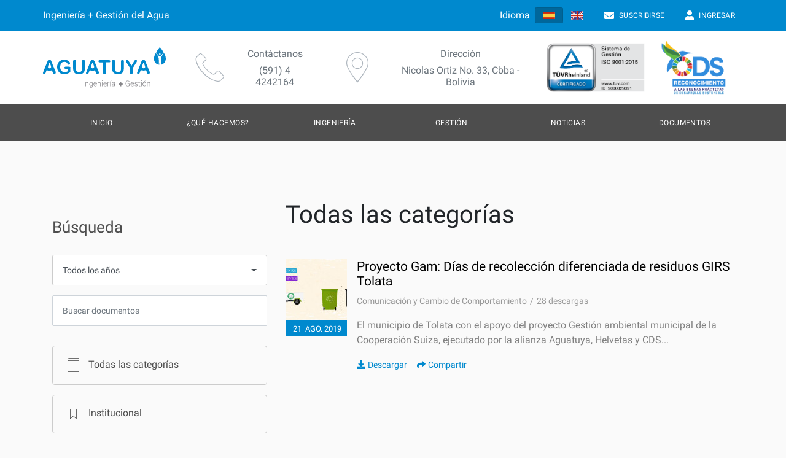

--- FILE ---
content_type: text/html; charset=utf-8
request_url: https://aguatuya.org/documento/56
body_size: 10624
content:
<!DOCTYPE html><html lang="es"><head><meta charSet="utf-8"/><meta name="viewport" content="width=device-width"/><title>Proyecto Gam: Días de recolección diferenciada de residuos GIRS Tolata</title><meta name="description" content="El municipio de Tolata con el apoyo del proyecto Gestión ambiental municipal de la Cooperación Suiza, ejecutado por la alianza Aguatuya, Helvetas y CDS Ingenieros, dotará a cada familia del centro urbano, de tres baldes separadores para los residuos"/><meta itemProp="name" content="Proyecto Gam: Días de recolección diferenciada de residuos GIRS Tolata"/><meta itemProp="description" content="El municipio de Tolata con el apoyo del proyecto Gestión ambiental municipal de la Cooperación Suiza, ejecutado por la alianza Aguatuya, Helvetas y CDS Ingenieros, dotará a cada familia del centro urbano, de tres baldes separadores para los residuos"/><meta itemProp="image" content="http://aguatuya.org/img/docs/axybVoejCwgSt5sEFbt0FNigAzbYyCJ5.jpg"/><meta property="og:title" content="Proyecto Gam: Días de recolección diferenciada de residuos GIRS Tolata"/><meta property="og:type" content="article"/><meta property="og:site_name" content="Aguatuya"/><meta property="og:url" content="http://aguatuya.org/documento/56"/><meta property="og:description" content="El municipio de Tolata con el apoyo del proyecto Gestión ambiental municipal de la Cooperación Suiza, ejecutado por la alianza Aguatuya, Helvetas y CDS Ingenieros, dotará a cada familia del centro urbano, de tres baldes separadores para los residuos"/><meta property="og:image" content="http://aguatuya.org/img/docs/axybVoejCwgSt5sEFbt0FNigAzbYyCJ5.jpg"/><meta property="og:locale" content="es_ES"/><meta property="fb:app_id" content="360981350901991"/><meta property="article:published_time" content="2019-08-21T16:51:05.000Z"/><meta property="article:modified_time" content="2026-01-09T04:01:21.000Z"/><meta property="article:section" content="Comunicación y Cambio de Comportamiento"/><meta property="article:tag" content="comunicacion-y-cambio-de-comportamiento"/><meta name="twitter:card" content="summary_large_image"/><meta name="twitter:site"/><meta name="twitter:creator" content="Aguatuya"/><meta name="twitter:title" content="Proyecto Gam: Días de recolección diferenciada de residuos GIRS Tolata"/><meta name="twitter:description" content="El municipio de Tolata con el apoyo del proyecto Gestión ambiental municipal de la Cooperación Suiza, ejecutado por la alianza Aguatuya, Helvetas y CDS Ingenieros, dotará a cada familia del centro urbano, de tres baldes separadores para los residuos"/><meta name="twitter:image:src" content="http://aguatuya.org/img/docs/axybVoejCwgSt5sEFbt0FNigAzbYyCJ5.jpg"/><meta name="next-head-count" content="25"/><link rel="preconnect" href="https://fonts.googleapis.com"/><link rel="preconnect" href="https://fonts.gstatic.com" crossorigin=""/><base href="/"/><link rel="preconnect" href="https://fonts.gstatic.com" crossorigin /><link rel="preload" href="/_next/static/css/381c52615a3997bd.css" as="style"/><link rel="stylesheet" href="/_next/static/css/381c52615a3997bd.css" data-n-g=""/><link rel="preload" href="/_next/static/css/5828ed0685c7cddc.css" as="style"/><link rel="stylesheet" href="/_next/static/css/5828ed0685c7cddc.css" data-n-p=""/><noscript data-n-css=""></noscript><script defer="" nomodule="" src="/_next/static/chunks/polyfills-c67a75d1b6f99dc8.js"></script><script src="/_next/static/chunks/webpack-815d1ca79580ecf2.js" defer=""></script><script src="/_next/static/chunks/framework-d3827109e70904a2.js" defer=""></script><script src="/_next/static/chunks/main-6f0f5a83e225f92a.js" defer=""></script><script src="/_next/static/chunks/pages/_app-af6d36a9658e5c50.js" defer=""></script><script src="/_next/static/chunks/a9a7754c-3e4c0255a0c75031.js" defer=""></script><script src="/_next/static/chunks/bee240a3-cf6247e9cdb693b8.js" defer=""></script><script src="/_next/static/chunks/968-d0ee80a85dc6889c.js" defer=""></script><script src="/_next/static/chunks/955-4af6f201db956e11.js" defer=""></script><script src="/_next/static/chunks/783-a77591c4f6088d89.js" defer=""></script><script src="/_next/static/chunks/963-8ca285d7abedc25b.js" defer=""></script><script src="/_next/static/chunks/927-effbc75f20559b8b.js" defer=""></script><script src="/_next/static/chunks/592-2ac8217fcba1b781.js" defer=""></script><script src="/_next/static/chunks/881-828bc994ab9f5aef.js" defer=""></script><script src="/_next/static/chunks/735-74c2aeb96289e157.js" defer=""></script><script src="/_next/static/chunks/pages/documento/%5Bid%5D-6e2da65abe856edc.js" defer=""></script><script src="/_next/static/zrJkjb0_c-gL5iJ31NfYq/_buildManifest.js" defer=""></script><script src="/_next/static/zrJkjb0_c-gL5iJ31NfYq/_ssgManifest.js" defer=""></script><style data-href="https://fonts.googleapis.com/css2?family=Roboto:ital,wght@0,400;0,700;1,400&display=swap">@font-face{font-family:'Roboto';font-style:italic;font-weight:400;font-display:swap;src:url(https://fonts.gstatic.com/l/font?kit=KFOkCnqEu92Fr1Mu52xM&skey=c608c610063635f9&v=v30) format('woff')}@font-face{font-family:'Roboto';font-style:normal;font-weight:400;font-display:swap;src:url(https://fonts.gstatic.com/l/font?kit=KFOmCnqEu92Fr1Me5g&skey=a0a0114a1dcab3ac&v=v30) format('woff')}@font-face{font-family:'Roboto';font-style:normal;font-weight:700;font-display:swap;src:url(https://fonts.gstatic.com/l/font?kit=KFOlCnqEu92Fr1MmWUlvAA&skey=c06e7213f788649e&v=v30) format('woff')}@font-face{font-family:'Roboto';font-style:italic;font-weight:400;font-display:swap;src:url(https://fonts.gstatic.com/s/roboto/v30/KFOkCnqEu92Fr1Mu51xFIzIXKMnyrYk.woff2) format('woff2');unicode-range:U+0460-052F,U+1C80-1C88,U+20B4,U+2DE0-2DFF,U+A640-A69F,U+FE2E-FE2F}@font-face{font-family:'Roboto';font-style:italic;font-weight:400;font-display:swap;src:url(https://fonts.gstatic.com/s/roboto/v30/KFOkCnqEu92Fr1Mu51xMIzIXKMnyrYk.woff2) format('woff2');unicode-range:U+0301,U+0400-045F,U+0490-0491,U+04B0-04B1,U+2116}@font-face{font-family:'Roboto';font-style:italic;font-weight:400;font-display:swap;src:url(https://fonts.gstatic.com/s/roboto/v30/KFOkCnqEu92Fr1Mu51xEIzIXKMnyrYk.woff2) format('woff2');unicode-range:U+1F00-1FFF}@font-face{font-family:'Roboto';font-style:italic;font-weight:400;font-display:swap;src:url(https://fonts.gstatic.com/s/roboto/v30/KFOkCnqEu92Fr1Mu51xLIzIXKMnyrYk.woff2) format('woff2');unicode-range:U+0370-0377,U+037A-037F,U+0384-038A,U+038C,U+038E-03A1,U+03A3-03FF}@font-face{font-family:'Roboto';font-style:italic;font-weight:400;font-display:swap;src:url(https://fonts.gstatic.com/s/roboto/v30/KFOkCnqEu92Fr1Mu51xHIzIXKMnyrYk.woff2) format('woff2');unicode-range:U+0102-0103,U+0110-0111,U+0128-0129,U+0168-0169,U+01A0-01A1,U+01AF-01B0,U+0300-0301,U+0303-0304,U+0308-0309,U+0323,U+0329,U+1EA0-1EF9,U+20AB}@font-face{font-family:'Roboto';font-style:italic;font-weight:400;font-display:swap;src:url(https://fonts.gstatic.com/s/roboto/v30/KFOkCnqEu92Fr1Mu51xGIzIXKMnyrYk.woff2) format('woff2');unicode-range:U+0100-02AF,U+0304,U+0308,U+0329,U+1E00-1E9F,U+1EF2-1EFF,U+2020,U+20A0-20AB,U+20AD-20C0,U+2113,U+2C60-2C7F,U+A720-A7FF}@font-face{font-family:'Roboto';font-style:italic;font-weight:400;font-display:swap;src:url(https://fonts.gstatic.com/s/roboto/v30/KFOkCnqEu92Fr1Mu51xIIzIXKMny.woff2) format('woff2');unicode-range:U+0000-00FF,U+0131,U+0152-0153,U+02BB-02BC,U+02C6,U+02DA,U+02DC,U+0304,U+0308,U+0329,U+2000-206F,U+2074,U+20AC,U+2122,U+2191,U+2193,U+2212,U+2215,U+FEFF,U+FFFD}@font-face{font-family:'Roboto';font-style:normal;font-weight:400;font-display:swap;src:url(https://fonts.gstatic.com/s/roboto/v30/KFOmCnqEu92Fr1Mu72xKKTU1Kvnz.woff2) format('woff2');unicode-range:U+0460-052F,U+1C80-1C88,U+20B4,U+2DE0-2DFF,U+A640-A69F,U+FE2E-FE2F}@font-face{font-family:'Roboto';font-style:normal;font-weight:400;font-display:swap;src:url(https://fonts.gstatic.com/s/roboto/v30/KFOmCnqEu92Fr1Mu5mxKKTU1Kvnz.woff2) format('woff2');unicode-range:U+0301,U+0400-045F,U+0490-0491,U+04B0-04B1,U+2116}@font-face{font-family:'Roboto';font-style:normal;font-weight:400;font-display:swap;src:url(https://fonts.gstatic.com/s/roboto/v30/KFOmCnqEu92Fr1Mu7mxKKTU1Kvnz.woff2) format('woff2');unicode-range:U+1F00-1FFF}@font-face{font-family:'Roboto';font-style:normal;font-weight:400;font-display:swap;src:url(https://fonts.gstatic.com/s/roboto/v30/KFOmCnqEu92Fr1Mu4WxKKTU1Kvnz.woff2) format('woff2');unicode-range:U+0370-0377,U+037A-037F,U+0384-038A,U+038C,U+038E-03A1,U+03A3-03FF}@font-face{font-family:'Roboto';font-style:normal;font-weight:400;font-display:swap;src:url(https://fonts.gstatic.com/s/roboto/v30/KFOmCnqEu92Fr1Mu7WxKKTU1Kvnz.woff2) format('woff2');unicode-range:U+0102-0103,U+0110-0111,U+0128-0129,U+0168-0169,U+01A0-01A1,U+01AF-01B0,U+0300-0301,U+0303-0304,U+0308-0309,U+0323,U+0329,U+1EA0-1EF9,U+20AB}@font-face{font-family:'Roboto';font-style:normal;font-weight:400;font-display:swap;src:url(https://fonts.gstatic.com/s/roboto/v30/KFOmCnqEu92Fr1Mu7GxKKTU1Kvnz.woff2) format('woff2');unicode-range:U+0100-02AF,U+0304,U+0308,U+0329,U+1E00-1E9F,U+1EF2-1EFF,U+2020,U+20A0-20AB,U+20AD-20C0,U+2113,U+2C60-2C7F,U+A720-A7FF}@font-face{font-family:'Roboto';font-style:normal;font-weight:400;font-display:swap;src:url(https://fonts.gstatic.com/s/roboto/v30/KFOmCnqEu92Fr1Mu4mxKKTU1Kg.woff2) format('woff2');unicode-range:U+0000-00FF,U+0131,U+0152-0153,U+02BB-02BC,U+02C6,U+02DA,U+02DC,U+0304,U+0308,U+0329,U+2000-206F,U+2074,U+20AC,U+2122,U+2191,U+2193,U+2212,U+2215,U+FEFF,U+FFFD}@font-face{font-family:'Roboto';font-style:normal;font-weight:700;font-display:swap;src:url(https://fonts.gstatic.com/s/roboto/v30/KFOlCnqEu92Fr1MmWUlfCRc4AMP6lbBP.woff2) format('woff2');unicode-range:U+0460-052F,U+1C80-1C88,U+20B4,U+2DE0-2DFF,U+A640-A69F,U+FE2E-FE2F}@font-face{font-family:'Roboto';font-style:normal;font-weight:700;font-display:swap;src:url(https://fonts.gstatic.com/s/roboto/v30/KFOlCnqEu92Fr1MmWUlfABc4AMP6lbBP.woff2) format('woff2');unicode-range:U+0301,U+0400-045F,U+0490-0491,U+04B0-04B1,U+2116}@font-face{font-family:'Roboto';font-style:normal;font-weight:700;font-display:swap;src:url(https://fonts.gstatic.com/s/roboto/v30/KFOlCnqEu92Fr1MmWUlfCBc4AMP6lbBP.woff2) format('woff2');unicode-range:U+1F00-1FFF}@font-face{font-family:'Roboto';font-style:normal;font-weight:700;font-display:swap;src:url(https://fonts.gstatic.com/s/roboto/v30/KFOlCnqEu92Fr1MmWUlfBxc4AMP6lbBP.woff2) format('woff2');unicode-range:U+0370-0377,U+037A-037F,U+0384-038A,U+038C,U+038E-03A1,U+03A3-03FF}@font-face{font-family:'Roboto';font-style:normal;font-weight:700;font-display:swap;src:url(https://fonts.gstatic.com/s/roboto/v30/KFOlCnqEu92Fr1MmWUlfCxc4AMP6lbBP.woff2) format('woff2');unicode-range:U+0102-0103,U+0110-0111,U+0128-0129,U+0168-0169,U+01A0-01A1,U+01AF-01B0,U+0300-0301,U+0303-0304,U+0308-0309,U+0323,U+0329,U+1EA0-1EF9,U+20AB}@font-face{font-family:'Roboto';font-style:normal;font-weight:700;font-display:swap;src:url(https://fonts.gstatic.com/s/roboto/v30/KFOlCnqEu92Fr1MmWUlfChc4AMP6lbBP.woff2) format('woff2');unicode-range:U+0100-02AF,U+0304,U+0308,U+0329,U+1E00-1E9F,U+1EF2-1EFF,U+2020,U+20A0-20AB,U+20AD-20C0,U+2113,U+2C60-2C7F,U+A720-A7FF}@font-face{font-family:'Roboto';font-style:normal;font-weight:700;font-display:swap;src:url(https://fonts.gstatic.com/s/roboto/v30/KFOlCnqEu92Fr1MmWUlfBBc4AMP6lQ.woff2) format('woff2');unicode-range:U+0000-00FF,U+0131,U+0152-0153,U+02BB-02BC,U+02C6,U+02DA,U+02DC,U+0304,U+0308,U+0329,U+2000-206F,U+2074,U+20AC,U+2122,U+2191,U+2193,U+2212,U+2215,U+FEFF,U+FFFD}</style></head><body><div id="__next"><div class="ClientMessages_messageContainer__oPb1Y"></div><nav class="Header_headerTop__UjIxz navbar navbar-expand navbar-light bg-primary"><div class="container"><div class="Header_slogan__cNOWF text-white font-weight-light pl-0 col">Ingeniería + Gestión del Agua</div><div class="text-right pr-0 col"><div class="d-flex align-items-center justify-content-end"><span class="mr-2 text-white d-none d-sm-block font-weight-light">Idioma</span><button title="Español" type="button" class="btn active btn-primary"><img src="/img/icons/es.png" alt="es" style="max-width:20px"/></button><button title="English" type="button" class="btn btn-primary"><img src="/img/icons/en.png" alt="en" style="max-width:20px"/></button><a class="btn btn-primary ml-2" href="/suscribir?posts=true&amp;documents=true&amp;events=true"><svg aria-hidden="true" focusable="false" data-prefix="fas" data-icon="envelope" class="svg-inline--fa fa-envelope fa-w-16 fa-lg " role="img" xmlns="http://www.w3.org/2000/svg" viewBox="0 0 512 512"><path fill="currentColor" d="M502.3 190.8c3.9-3.1 9.7-.2 9.7 4.7V400c0 26.5-21.5 48-48 48H48c-26.5 0-48-21.5-48-48V195.6c0-5 5.7-7.8 9.7-4.7 22.4 17.4 52.1 39.5 154.1 113.6 21.1 15.4 56.7 47.8 92.2 47.6 35.7.3 72-32.8 92.3-47.6 102-74.1 131.6-96.3 154-113.7zM256 320c23.2.4 56.6-29.2 73.4-41.4 132.7-96.3 142.8-104.7 173.4-128.7 5.8-4.5 9.2-11.5 9.2-18.9v-19c0-26.5-21.5-48-48-48H48C21.5 64 0 85.5 0 112v19c0 7.4 3.4 14.3 9.2 18.9 30.6 23.9 40.7 32.4 173.4 128.7 16.8 12.2 50.2 41.8 73.4 41.4z"></path></svg><span class="d-none d-sm-block ml-2">Suscribirse</span></a><a class="btn btn-primary ml-2 d-none d-sm-block" href="/ingresar?from=%2Fdocumento%2F56"><svg aria-hidden="true" focusable="false" data-prefix="fas" data-icon="user" class="svg-inline--fa fa-user fa-w-14 fa-lg mr-2" role="img" xmlns="http://www.w3.org/2000/svg" viewBox="0 0 448 512"><path fill="currentColor" d="M224 256c70.7 0 128-57.3 128-128S294.7 0 224 0 96 57.3 96 128s57.3 128 128 128zm89.6 32h-16.7c-22.2 10.2-46.9 16-72.9 16s-50.6-5.8-72.9-16h-16.7C60.2 288 0 348.2 0 422.4V464c0 26.5 21.5 48 48 48h352c26.5 0 48-21.5 48-48v-41.6c0-74.2-60.2-134.4-134.4-134.4z"></path></svg>Ingresar</a></div></div></div></nav><nav class="Header_headerBottom__B2bnz navbar navbar-expand navbar-light bg-white"><div class="container"><a class="navbar-brand" href="/"><img src="/img/assets/logo-full.svg" class="Header_atLogoFull__ICMZz d-none d-md-none d-lg-block" alt="Aguatuya"/><img src="/img/assets/isologo.svg" class="Header_atIsologo__I4cL6 d-none d-sm-block d-lg-none" alt="Aguatuya"/><img src="/img/assets/logo.svg" class="Header_atLogo__eirJe d-block d-sm-none" alt="Aguatuya"/></a><div class="d-flex align-items-center"><div class="Header_headerInfo__dUxXZ"><button type="button" class="Header_headerInfoItem__jntfw"><div class="at-icon-phone"></div><div><h1>Contáctanos</h1><h2>(591) 4 4242164</h2></div></button><button type="button" class="Header_headerInfoItem__jntfw"><div class="at-icon-location"></div><div><h1>Dirección</h1><h2>Nicolas Ortiz No. 33, Cbba - Bolivia</h2></div></button></div><img src="/img/assets/tr-iso-header.png" class="Header_rightLogo__S5Ulb d-none d-md-block" alt="Premios VIVA Schmidheiny"/><img src="/img/assets/ods.png" class="Header_rightLogo__S5Ulb d-none d-md-block" alt="ODS"/><button type="button" class="Header_menuToggle__p_AKs ml-2 d-block d-md-none  btn btn-outline-primary"><svg aria-hidden="true" focusable="false" data-prefix="fas" data-icon="bars" class="svg-inline--fa fa-bars fa-w-14 fa-lg undefined" role="img" xmlns="http://www.w3.org/2000/svg" viewBox="0 0 448 512"><path fill="currentColor" d="M16 132h416c8.837 0 16-7.163 16-16V76c0-8.837-7.163-16-16-16H16C7.163 60 0 67.163 0 76v40c0 8.837 7.163 16 16 16zm0 160h416c8.837 0 16-7.163 16-16v-40c0-8.837-7.163-16-16-16H16c-8.837 0-16 7.163-16 16v40c0 8.837 7.163 16 16 16zm0 160h416c8.837 0 16-7.163 16-16v-40c0-8.837-7.163-16-16-16H16c-8.837 0-16 7.163-16 16v40c0 8.837 7.163 16 16 16z"></path></svg></button></div></div></nav><nav class="Header_headerMenu__y1nc_ p-0  navbar navbar-expand navbar-light bg-dark"><div class="container Header_container__reFSl Header_navbarNavContainer__ZLZbB navbar-nav"><div style="width:16.666666666666668%" class="Header_navItem__wk_oK nav-item"><a class="Header_navLink__8sreG" href="/inicio">Inicio</a><div class="Header_navbarNav__v1gns navbar-nav" style="height:0"></div></div><div style="width:16.666666666666668%" class="Header_navItem__wk_oK nav-item"><a class="Header_navLink__8sreG" href="/que-hacemos">¿Qué hacemos?</a><div class="Header_navbarNav__v1gns navbar-nav" style="height:0"></div></div><div style="width:16.666666666666668%" class="Header_navItem__wk_oK nav-item"><a class="Header_navLink__8sreG Header_cursorDefault__6B6_z">Ingeniería</a><div class="Header_navbarNav__v1gns navbar-nav" style="height:0"><div class="Header_navItem__wk_oK nav-item"><a class="Header_navLink__8sreG" href="/ingenieria/agua-potable">Agua potable</a></div><div class="Header_navItem__wk_oK nav-item"><a class="Header_navLink__8sreG" href="/ingenieria/tratamiento-de-aguas-residuales">Tratamiento de aguas residuales</a></div><div class="Header_navItem__wk_oK nav-item"><a class="Header_navLink__8sreG" href="/ingenieria/sistemas-de-drenaje-urbano-sostenibles-suds">Sistemas de drenaje urbano sostenibles</a></div><div class="Header_navItem__wk_oK nav-item"><a class="Header_navLink__8sreG" href="/ingenieria/gestion-de-reisudos-solidos">Gestión de residuos sólidos</a></div><div class="Header_navItem__wk_oK nav-item"><a class="Header_navLink__8sreG" href="/ingenieria/eco-san">Eco San</a></div><div class="Header_navItem__wk_oK nav-item"><a class="Header_navLink__8sreG" href="/ingenieria/re-uso">Re Uso</a></div></div></div><div style="width:16.666666666666668%" class="Header_navItem__wk_oK nav-item"><a class="Header_navLink__8sreG Header_cursorDefault__6B6_z">Gestión</a><div class="Header_navbarNav__v1gns navbar-nav" style="height:0"><div class="Header_navItem__wk_oK nav-item"><a class="Header_navLink__8sreG" href="/gestion/gestion-de-los-servicios">Gestión de los servicios</a></div><div class="Header_navItem__wk_oK nav-item"><a class="Header_navLink__8sreG" href="/gestion/fortalecimiento-institucional">Fortalecimiento Institucional</a></div><div class="Header_navItem__wk_oK nav-item"><a class="Header_navLink__8sreG" href="/gestion/comunicacion-y-gestion-del-conocimiento">Comunicación y gestión del conocimiento</a></div></div></div><div style="width:16.666666666666668%" class="Header_navItem__wk_oK nav-item"><a class="Header_navLink__8sreG Header_cursorDefault__6B6_z">Noticias</a><div class="Header_navbarNav__v1gns navbar-nav" style="height:0"><div class="Header_navItem__wk_oK nav-item"><a class="Header_navLink__8sreG" href="/noticias/noticias">Noticias</a></div><div class="Header_navItem__wk_oK nav-item"><a class="Header_navLink__8sreG" href="/noticias/convocatorias">Convocatorias</a></div></div></div><div style="width:16.666666666666668%" class="Header_navItem__wk_oK nav-item"><a class="Header_navLink__8sreG" href="/documentos">Documentos</a><div class="Header_navbarNav__v1gns navbar-nav" style="height:0"></div></div></div></nav><div class="py-5 container"><div class="py-5 row"><div class="col-md-4 col-sm-12"><form novalidate="" class="Search_searchForm__A_lBI"><h2 class="page-subtitle">Búsqueda</h2><div class="Search_formRow__b5gBi form-row"><div class="col"><div role="menu" class="dropdown"><button aria-haspopup="true" aria-expanded="false" id="year-selector" type="button" class="dropdown-toggle btn btn-light btn-lg">Todos los años</button></div></div></div><div class="form-row"><div class="col"><input placeholder="Buscar documentos" type="search" class="form-control form-control-lg" value=""/></div></div></form><ul class="Tabs_navStacked__EtQSw nav-stacked nav nav-pills"><li class="nav-item"><a class="Tabs_navLink__WWZsl " href="/documentos"><span class="at-icon-book-small"></span>Todas las categorías</a></li><li class="nav-item"><a class="Tabs_navLink__WWZsl " href="/documentos/institucional"><span class="at-icon-bookmark-small"></span>Institucional</a></li><li class="nav-item"><a class="Tabs_navLink__WWZsl " href="/documentos/fichas-tecnicas-ptar"><span class="at-icon-bookmark-small"></span>Fichas Técnicas PTAR</a></li><li class="nav-item"><a class="Tabs_navLink__WWZsl " href="/documentos/reportes-anuales"><span class="at-icon-bookmark-small"></span>Reportes Anuales</a></li><li class="nav-item"><a class="Tabs_navLink__WWZsl " href="/documentos/modelos-descentralizados-de-saneamiento-en-bolivia-programa"><span class="at-icon-bookmark-small"></span>Modelos Descentralizados de Saneamiento en Bolivia - Programa</a></li><li class="nav-item"><a class="Tabs_navLink__WWZsl " href="/documentos/basura-cero-proyecto"><span class="at-icon-bookmark-small"></span>Basura Cero - Proyecto</a></li><li class="nav-item"><a class="Tabs_navLink__WWZsl " href="/documentos/gestion-ambiental-municipal-proyecto"><span class="at-icon-bookmark-small"></span>Gestión ambiental municipal - Proyecto</a></li><li class="nav-item"><a class="Tabs_navLink__WWZsl " href="/documentos/susana-sustainable-sanitation-alliance"><span class="at-icon-bookmark-small"></span>SuSanA - Sustainable Sanitation Alliance</a></li><li class="nav-item"><a class="Tabs_navLink__WWZsl " href="/documentos/investigacion"><span class="at-icon-bookmark-small"></span>Investigación</a></li><li class="nav-item"><a class="Tabs_navLink__WWZsl " href="/documentos/comunicacion-y-cambio-de-comportamiento"><span class="at-icon-bookmark-small"></span>Comunicación y Cambio de Comportamiento</a></li><li class="nav-item"><a class="Tabs_navLink__WWZsl " href="/documentos/ecosan"><span class="at-icon-bookmark-small"></span>ECOSAN</a></li><li class="nav-item"><a class="Tabs_navLink__WWZsl " href="/documentos/agua-potable"><span class="at-icon-bookmark-small"></span>Agua potable</a></li><li class="nav-item"><a class="Tabs_navLink__WWZsl " href="/documentos/tratamiento-de-lodos"><span class="at-icon-bookmark-small"></span>Tratamiento de lodos</a></li><li class="nav-item"><a class="Tabs_navLink__WWZsl " href="/documentos/youtube"><span class="at-icon-bookmark-small"></span>Youtube</a></li><li class="nav-item"><a class="Tabs_navLink__WWZsl " href="/documentos/genero-y-equidad-social"><span class="at-icon-bookmark-small"></span>Género y equidad social</a></li><li class="nav-item"><a class="Tabs_navLink__WWZsl " href="/documentos/gestion-integral-de-residuos-solidos"><span class="at-icon-bookmark-small"></span>Gestión integral de residuos sólidos</a></li><li class="nav-item"><a class="Tabs_navLink__WWZsl " href="/documentos/tratamiento-de-aguas-residuales"><span class="at-icon-bookmark-small"></span>Tratamiento de aguas residuales</a></li><li class="nav-item"><a class="Tabs_navLink__WWZsl " href="/documentos/manuales-y-guias"><span class="at-icon-bookmark-small"></span>Manuales y Guías</a></li></ul></div><div class="col-md-8 col-sm-12"><div class="CurrentCategory_currentCategory__pBY6r"><h1 class="page-title page-title-thin mb-3">Todas las categorías</h1></div><div class="Docs_docs__7dYpq"><div><div class="Docs_doc__zpHdY media"><figure><a href="https://www.youtube.com/watch?v=WOaYzVWCx7k" target="_blank" rel="noopener noreferrer"><img src="img/docs/thumbs/axybVoejCwgSt5sEFbt0FNigAzbYyCJ5.jpg" alt="Proyecto Gam: Días de recolección diferenciada de residuos GIRS Tolata"/></a><div class="Docs_date__WT1nE"><div class="Docs_day__oTDrj"></div><div class="Docs_month__VLTOQ"></div><div class="Docs_year__5FdBV"></div></div></figure><div class="media-body"><h1 class="Docs_mediaHeading__lTnzu media-heading"><a href="https://www.youtube.com/watch?v=WOaYzVWCx7k" target="_blank" rel="noopener noreferrer"><span>Proyecto Gam: Días de recolección diferenciada de residuos GIRS Tolata</span></a></h1><nav class="tags comments-count"><a href="/documentos/comunicacion-y-cambio-de-comportamiento">Comunicación y Cambio de Comportamiento</a><span>28 descargas</span></nav><p><span class="TruncatedText_truncated__kfrhy" title="El municipio de Tolata con el apoyo del proyecto Gestión ambiental municipal de la Cooperación Suiza, ejecutado por la alianza Aguatuya, Helvetas y CDS Ingenieros, dotará a cada familia del centro urbano, de tres baldes separadores para los residuos">El municipio de Tolata con el apoyo del proyecto Gestión ambiental municipal de la Cooperación Suiza, ejecutado por la alianza Aguatuya, Helvetas y CDS...</span></p><p><a href="https://www.youtube.com/watch?v=WOaYzVWCx7k" target="_blank" rel="noopener noreferrer"><svg aria-hidden="true" focusable="false" data-prefix="fas" data-icon="download" class="svg-inline--fa fa-download fa-w-16 mr-1" role="img" xmlns="http://www.w3.org/2000/svg" viewBox="0 0 512 512"><path fill="currentColor" d="M216 0h80c13.3 0 24 10.7 24 24v168h87.7c17.8 0 26.7 21.5 14.1 34.1L269.7 378.3c-7.5 7.5-19.8 7.5-27.3 0L90.1 226.1c-12.6-12.6-3.7-34.1 14.1-34.1H192V24c0-13.3 10.7-24 24-24zm296 376v112c0 13.3-10.7 24-24 24H24c-13.3 0-24-10.7-24-24V376c0-13.3 10.7-24 24-24h146.7l49 49c20.1 20.1 52.5 20.1 72.6 0l49-49H488c13.3 0 24 10.7 24 24zm-124 88c0-11-9-20-20-20s-20 9-20 20 9 20 20 20 20-9 20-20zm64 0c0-11-9-20-20-20s-20 9-20 20 9 20 20 20 20-9 20-20z"></path></svg>Descargar</a><a href="https://www.youtube.com/watch?v=WOaYzVWCx7k" rel="noopener noreferrer"><svg aria-hidden="true" focusable="false" data-prefix="fas" data-icon="share" class="svg-inline--fa fa-share fa-w-16 mr-1" role="img" xmlns="http://www.w3.org/2000/svg" viewBox="0 0 512 512"><path fill="currentColor" d="M503.691 189.836L327.687 37.851C312.281 24.546 288 35.347 288 56.015v80.053C127.371 137.907 0 170.1 0 322.326c0 61.441 39.581 122.309 83.333 154.132 13.653 9.931 33.111-2.533 28.077-18.631C66.066 312.814 132.917 274.316 288 272.085V360c0 20.7 24.3 31.453 39.687 18.164l176.004-152c11.071-9.562 11.086-26.753 0-36.328z"></path></svg>Compartir</a></p></div></div></div></div></div></div></div><div class="Footer_footerTop__8NcAV"><div class="container"><div class="row"><div class="col-xl-6 col-lg-5 col-md-12"><img src="/img/assets/logotype.svg" class="Footer_logotype__QWUgK" alt="Aguatuya"/><div class="Footer_address__oCQVM row"><div class="col-lg-12 col-md-6"><h2>Dirección</h2><address><div>C. Nicolás Ortiz Pacheco Nº 33</div><div>entre Antonio Salinas y Av. Calampampa.</div><div>Edificio TESAI, primer piso Oficina 1B</div><div>Cochabamba – Bolivia</div></address></div><div class="col-lg-6 col-md-3"><h2>Cassilla Postal</h2><p>6264</p><h2>Teléfono</h2><p>(591) 4 424 2164</p></div><div class="col-lg-6 col-md-3"><h2>Fax</h2><p>(591) 4 424 2273</p><h2>Correo electrónico</h2><p><a href="mailto:info@aguatuya.org">info@aguatuya.org</a></p></div></div><h1 class="mt-5">Contáctanos</h1><form novalidate="" class="ContactForm_contactForm__0Kn_5"><div class="form-row"><div class="form-group col"><textarea required="" minLength="10" placeholder="Su mensaje" id="contactFormMessage" class="ContactForm_formControl__ncQRr form-control form-control-lg"></textarea><div class="invalid-feedback">Ingresa un mensaje de al menos 10 caracteres</div></div></div><div class="form-row"><div class="form-group col"><input required="" minLength="3" placeholder="Nombre completo" type="text" id="contactFormName" class="ContactForm_formControl__ncQRr form-control form-control-lg" value=""/><div class="invalid-feedback">Ingresa un nombre de al menos 3 caracteres</div></div></div><div class="form-row"><div class="form-group col"><input required="" placeholder="Correo electrónico" type="email" id="contactFormEmail" class="ContactForm_formControl__ncQRr form-control form-control-lg" value=""/><div class="invalid-feedback">Ingresa una dirección válida de correo</div></div></div><div class="form-row"><div class="form-group col-lg-9"><div class="ContactForm_dropdown__qobzL false dropdown"><button aria-haspopup="true" aria-expanded="false" role="menu" id="subject-selector" type="button" class="
                ContactForm_btn__vcXFz
                
               dropdown-toggle btn btn-dark btn-lg">Asunto</button></div><input required="" style="visibility:hidden;position:absolute" type="text" id="contactFormSubject" class="form-control" value=""/><div class="invalid-feedback">Elije un asunto</div></div><div class="text-right form-group col-lg-3"><button type="submit" class="btn btn-primary btn-lg"><span class="at-icon-mail"></span></button></div></div></form><h1 class="mt-5">Redes Sociales</h1><div class="Footer_socialLinks__hpFeh"><a aria-label="facebook" href="https://www.facebook.com/Aguatuya" target="_blank" rel="noreferrer"><svg aria-hidden="true" focusable="false" data-prefix="fab" data-icon="facebook-f" class="svg-inline--fa fa-facebook-f fa-w-10 " role="img" xmlns="http://www.w3.org/2000/svg" viewBox="0 0 320 512"><path fill="currentColor" d="M279.14 288l14.22-92.66h-88.91v-60.13c0-25.35 12.42-50.06 52.24-50.06h40.42V6.26S260.43 0 225.36 0c-73.22 0-121.08 44.38-121.08 124.72v70.62H22.89V288h81.39v224h100.17V288z"></path></svg></a><a aria-label="youtube" href="https://www.youtube.com/Aguatuya" target="_blank" rel="noreferrer"><svg aria-hidden="true" focusable="false" data-prefix="fab" data-icon="youtube" class="svg-inline--fa fa-youtube fa-w-18 " role="img" xmlns="http://www.w3.org/2000/svg" viewBox="0 0 576 512"><path fill="currentColor" d="M549.655 124.083c-6.281-23.65-24.787-42.276-48.284-48.597C458.781 64 288 64 288 64S117.22 64 74.629 75.486c-23.497 6.322-42.003 24.947-48.284 48.597-11.412 42.867-11.412 132.305-11.412 132.305s0 89.438 11.412 132.305c6.281 23.65 24.787 41.5 48.284 47.821C117.22 448 288 448 288 448s170.78 0 213.371-11.486c23.497-6.321 42.003-24.171 48.284-47.821 11.412-42.867 11.412-132.305 11.412-132.305s0-89.438-11.412-132.305zm-317.51 213.508V175.185l142.739 81.205-142.739 81.201z"></path></svg></a><a aria-label="twitter" href="https://www.twitter.com/Aguatuya" target="_blank" rel="noreferrer"><svg aria-hidden="true" focusable="false" data-prefix="fab" data-icon="twitter" class="svg-inline--fa fa-twitter fa-w-16 " role="img" xmlns="http://www.w3.org/2000/svg" viewBox="0 0 512 512"><path fill="currentColor" d="M459.37 151.716c.325 4.548.325 9.097.325 13.645 0 138.72-105.583 298.558-298.558 298.558-59.452 0-114.68-17.219-161.137-47.106 8.447.974 16.568 1.299 25.34 1.299 49.055 0 94.213-16.568 130.274-44.832-46.132-.975-84.792-31.188-98.112-72.772 6.498.974 12.995 1.624 19.818 1.624 9.421 0 18.843-1.3 27.614-3.573-48.081-9.747-84.143-51.98-84.143-102.985v-1.299c13.969 7.797 30.214 12.67 47.431 13.319-28.264-18.843-46.781-51.005-46.781-87.391 0-19.492 5.197-37.36 14.294-52.954 51.655 63.675 129.3 105.258 216.365 109.807-1.624-7.797-2.599-15.918-2.599-24.04 0-57.828 46.782-104.934 104.934-104.934 30.213 0 57.502 12.67 76.67 33.137 23.715-4.548 46.456-13.32 66.599-25.34-7.798 24.366-24.366 44.833-46.132 57.827 21.117-2.273 41.584-8.122 60.426-16.243-14.292 20.791-32.161 39.308-52.628 54.253z"></path></svg></a></div></div><div class="col-xl-6 col-lg-7 col-md-12"><h1>Visítanos</h1><div class="Footer_map__l_3PO"><iframe title="Aguatuya" src="https://www.google.com/maps/embed?pb=!1m18!1m12!1m3!1d1904.0067908021717!2d-66.171801900338!3d-17.3630794707783!2m3!1f0!2f0!3f0!3m2!1i1024!2i768!4f13.1!3m3!1m2!1s0x93e37446984dfdeb%3A0xa2f9de9032c56f2d!2sAGUATUYA!5e0!3m2!1sen!2sde!4v1654007937875!5m2!1sen!2sde" loading="lazy" referrerPolicy="no-referrer-when-downgrade"></iframe></div><h1 class="mt-5">Facebook</h1><div class="Footer_facebookFeed__vt6F_"><iframe title="Aguatuya" src="https://www.facebook.com/plugins/page.php?href=https%3A%2F%2Fwww.facebook.com%2FAguatuya&amp;tabs=timeline&amp;width=500&amp;height=450&amp;small_header=true&amp;adapt_container_width=true&amp;hide_cover=true&amp;show_facepile=true&amp;appId=360981350901991" scrolling="no" frameBorder="0" allowfullscreen="" allow="autoplay; clipboard-write; encrypted-media; picture-in-picture; web-share"></iframe></div></div></div></div></div><nav class="Footer_footerBottom__g4nvW navbar navbar-expand navbar-dark"><div class="container"><div class="Footer_credits__K_VhS col">©<!-- --> <!-- -->2026 aguatuya.org | Todos los derechos reservados | Impulsado por<!-- --> <a href="https://logus.graphics" target="_blank" rel="noreferrer">Logus Gráficos</a></div><div class="d-none d-lg-block col"><div class="Footer_footerMenu__PlwJc navbar-nav"><div class="Footer_navItem__L6U_r nav-item"><a class="
              Footer_navLink__YfMtQ
                
              " href="/inicio">Inicio</a><div class="Footer_navbarNav__Lnu_Y navbar-nav" style="height:0"></div></div><div class="Footer_navItem__L6U_r nav-item"><a class="
              Footer_navLink__YfMtQ
                
              " href="/que-hacemos">¿Qué hacemos?</a><div class="Footer_navbarNav__Lnu_Y navbar-nav" style="height:0"></div></div><div class="Footer_navItem__L6U_r nav-item"><a class="
              Footer_navLink__YfMtQ
                
              " href="/ingenieria">Ingeniería</a><div class="Footer_navbarNav__Lnu_Y navbar-nav" style="height:0"><div class="Footer_navItem__L6U_r nav-item"><a class="
                        Footer_navLink__YfMtQ
                        
                      " href="/ingenieria/agua-potable">Agua potable</a></div><div class="Footer_navItem__L6U_r nav-item"><a class="
                        Footer_navLink__YfMtQ
                        
                      " href="/ingenieria/tratamiento-de-aguas-residuales">Tratamiento de aguas residuales</a></div><div class="Footer_navItem__L6U_r nav-item"><a class="
                        Footer_navLink__YfMtQ
                        
                      " href="/ingenieria/sistemas-de-drenaje-urbano-sostenibles-suds">Sistemas de drenaje urbano sostenibles</a></div><div class="Footer_navItem__L6U_r nav-item"><a class="
                        Footer_navLink__YfMtQ
                        
                      " href="/ingenieria/gestion-de-reisudos-solidos">Gestión de residuos sólidos</a></div><div class="Footer_navItem__L6U_r nav-item"><a class="
                        Footer_navLink__YfMtQ
                        
                      " href="/ingenieria/eco-san">Eco San</a></div><div class="Footer_navItem__L6U_r nav-item"><a class="
                        Footer_navLink__YfMtQ
                        
                      " href="/ingenieria/re-uso">Re Uso</a></div></div></div><div class="Footer_navItem__L6U_r nav-item"><a class="
              Footer_navLink__YfMtQ
                
              " href="/gestion">Gestión</a><div class="Footer_navbarNav__Lnu_Y navbar-nav" style="height:0"><div class="Footer_navItem__L6U_r nav-item"><a class="
                        Footer_navLink__YfMtQ
                        
                      " href="/gestion/gestion-de-los-servicios">Gestión de los servicios</a></div><div class="Footer_navItem__L6U_r nav-item"><a class="
                        Footer_navLink__YfMtQ
                        
                      " href="/gestion/fortalecimiento-institucional">Fortalecimiento Institucional</a></div><div class="Footer_navItem__L6U_r nav-item"><a class="
                        Footer_navLink__YfMtQ
                        
                      " href="/gestion/comunicacion-y-gestion-del-conocimiento">Comunicación y gestión del conocimiento</a></div></div></div><div class="Footer_navItem__L6U_r nav-item"><a class="
              Footer_navLink__YfMtQ
                
              " href="/noticias">Noticias</a><div class="Footer_navbarNav__Lnu_Y navbar-nav" style="height:0"><div class="Footer_navItem__L6U_r nav-item"><a class="
                        Footer_navLink__YfMtQ
                        
                      " href="/noticias/noticias">Noticias</a></div><div class="Footer_navItem__L6U_r nav-item"><a class="
                        Footer_navLink__YfMtQ
                        
                      " href="/noticias/convocatorias">Convocatorias</a></div></div></div><div class="Footer_navItem__L6U_r nav-item"><a class="
              Footer_navLink__YfMtQ
                
              " href="/documentos">Documentos</a><div class="Footer_navbarNav__Lnu_Y navbar-nav" style="height:0"></div></div></div></div></div></nav></div><script id="__NEXT_DATA__" type="application/json">{"props":{"pageProps":{"_nextI18Next":{"initialI18nStore":{"es":{"header":{"slogan":"Ingeniería + Gestión del Agua","language":"Idioma","login":"Ingresar","logout":"Salir","contact":"Contáctanos","address":"Dirección","users":"Usuarios","account":"Mi cuenta","subscribe":"Suscribirse"},"language":{"es":"Español","en":"English"},"contact":{"name":"Nombre completo","email":"Correo electrónico","message":"Su mensaje","questions":"¿Tiene preguntas?","callUs":"Llámenos","subject":{"":"Asunto","complain":"Reclamo","suggestion":"Sugerencia","message":"Mensaje"},"sending":"Enviando...","validate":{"name":"Ingresa un nombre de al menos 3 caracteres","email":"Ingresa una dirección válida de correo","message":"Ingresa un mensaje de al menos 10 caracteres","subject":"Elije un asunto"}},"footer":{"credits":"{{year}} aguatuya.org | Todos los derechos reservados | Impulsado por","logus":"Logus Gráficos","address":{"label":"Dirección","line-1":"C. Nicolás Ortiz Pacheco Nº 33","line-2":"entre Antonio Salinas y Av. Calampampa.","line-3":"Edificio TESAI, primer piso Oficina 1B","line-4":"Cochabamba – Bolivia"},"po":{"label":"Cassilla Postal","text":"6264"},"fax":{"label":"Fax","text":"(591) 4 424 2273"},"phone":{"label":"Teléfono","text":"(591) 4 424 2164"},"email":{"label":"Correo electrónico","text":"info@aguatuya.org"},"visit":"Visítanos","contact":"Contáctanos","facebook":"Facebook","socials":"Redes Sociales"},"doc":{"docs":"Documentos","download_one":"{{count}} descarga","download_other":"{{count}} descargas","noDownloads":"Sin descargas","downloadDoc":"Descargar","share":"Compartir","noDocs":"No hay documentos disponibles para mostrar","search":"Búsqueda","latest":"Últimos Documentos","related":"Documentos Relacionados","searchForm":{"search":"Buscar documentos","allYears":"Todos los años","action":"Buscar"},"shareModal":{"title":"Compartir","fullURL":"Enlace URL"},"admin":{"add":"Nuevo documento","edit":"Editar documento","remove":"Eliminar documento","report":"Reporte"},"addModal":{"title":"Nuevo documento","imageLabel":"Imagen","validateImage":"Carga una imagen de la cubierta del documento","titleLabel":"Título","titlePlaceholder":"Título del nuevo documento","validateTitle":"Ingresa un identificador para el nuevo documento","pathLabel":"Ruta del archivo","pathPlaceholder":"La ruta o URL del archivo","validatePath":"Ingresa una URL o ruta para el archivo","excerptLabel":"Resumen del documento","excerptPlaceholder":"La descripción de los contenidos del documento","validateExcerpt":"Ingresa un resumen de los contenidos del documento","cancel":"Cancelar","save":"Guardar","categoryLabel":"Categoría","emptyCategory":"Elegir categoría","validateCategory":"Selecciona una categoría para el documento","uploadDoc":"Cargar documento"},"editModal":{"title":"Editar documento","titleLabel":"Título","titlePlaceholder":"Título del documento","validateTitle":"Ingresa un identificador para el documento","pathLabel":"Ruta del archivo","pathPlaceholder":"La ruta o URL del archivo","validatePath":"Ingresa una URL o ruta para el archivo","excerptLabel":"Resumen del documento","excerptPlaceholder":"La descripción de los contenidos del documento","validateExcerpt":"Ingresa un resumen de los contenidos del documento","cancel":"Cancelar","save":"Guardar","categoryLabel":"Categoría","emptyCategory":"Elegir categoría","uploadDoc":"Cargar documento"},"removeModal":{"title":"Eliminar documento?","description":"Confirmas que deseas eliminar el documento? Para optimizar el espacio en el servidor, también se eliminarán los archivos asociados."}},"category":{"all":"Todas las categorías","removeModal":{"title":"Eliminar categoría","description":"Confirmas que desea eliminar la categoría? Con ella se eliminarán también todas las publicaciones y documentos asociados."},"editModal":{"title":"Editar la categoría","titleLabel":"Nombre de la categoría","titlePlaceholder":"Ingresa un nombre para la categoría","validateTitle":"Ingresa un identificador de la categoría","description":"Editar la descripción","descriptionLabel":"Descripción de la categoría (opcional)","descriptionPlaceholder":"Ingresa una descripción de la categoría","save":"Guardar","cancel":"Cancelar"},"editOrderModal":{"title":"Editar orden de las categorías","cancel":"Cancelar","save":"Guardar"},"add":{"title":"Nueva categoría","description":"Descripción de la nueva categoría"},"admin":{"add":"Nueva categoría","changeOrder":"Cambiar orden"}}}},"initialLocale":"es","ns":["header","language","contact","footer","doc","category"],"userConfig":{"i18n":{"locales":["es","en"],"defaultLocale":"es","localeDetection":false},"keySeparator":":","default":{"i18n":{"locales":["es","en"],"defaultLocale":"es","localeDetection":false},"keySeparator":":"}}},"locales":["es","en"],"locale":"es","page":"documento","pages":[{"id":1,"title":"Inicio","slug":"inicio","icon":"at-icon-home","children":[]},{"id":2,"title":"¿Qué hacemos?","slug":"que-hacemos","icon":"at-icon-home","children":[]},{"id":3,"title":"Ingeniería","slug":"ingenieria","icon":"at-icon-engineering","children":[{"id":7,"title":"Agua potable","slug":"agua-potable","icon":"at-icon-faucet-small"},{"id":8,"title":"Tratamiento de aguas residuales","slug":"tratamiento-de-aguas-residuales","icon":"at-icon-ptar-small"},{"id":35,"title":"Sistemas de drenaje urbano sostenibles","slug":"sistemas-de-drenaje-urbano-sostenibles-suds","icon":"at-icon-suds-small"},{"id":9,"title":"Gestión de residuos sólidos","slug":"gestion-de-reisudos-solidos","icon":"at-icon-waste-small"},{"id":10,"title":"Eco San","slug":"eco-san","icon":"at-icon-ecosan-small"},{"id":11,"title":"Re Uso","slug":"re-uso","icon":"at-icon-recycle-small"}]},{"id":4,"title":"Gestión","slug":"gestion","icon":"at-icon-management","children":[{"id":12,"title":"Gestión de los servicios","slug":"gestion-de-los-servicios","icon":"at-icon-management-small"},{"id":13,"title":"Fortalecimiento Institucional","slug":"fortalecimiento-institucional","icon":"at-icon-stats-small"},{"id":14,"title":"Comunicación y gestión del conocimiento","slug":"comunicacion-y-gestion-del-conocimiento","icon":"at-icon-communication-small"}]},{"id":5,"title":"Noticias","slug":"noticias","icon":"at-icon-news","children":[{"id":17,"title":"Noticias","slug":"noticias","icon":"at-icon-news-small"},{"id":16,"title":"Convocatorias","slug":"convocatorias","icon":"at-icon-convocations-small"}]},{"id":6,"title":"Documentos","slug":"documentos","icon":"at-icon-docs","children":[]}],"id":"56","categories":[{"id":2,"title":"Convocatorias","description":"Solicitudes de trabajo y convocatorias para profesionales del área","slug":"convocatorias","ord":0},{"id":1,"title":"Noticias","description":"Noticias y comunicados de nuestra red","slug":"noticias","ord":0},{"id":7,"title":"Institucional","description":"","slug":"institucional","ord":1},{"id":11,"title":"Fichas Técnicas PTAR","description":"","slug":"fichas-tecnicas-ptar","ord":2},{"id":16,"title":"Reportes Anuales","description":"","slug":"reportes-anuales","ord":3},{"id":25,"title":"Modelos Descentralizados de Saneamiento en Bolivia - Programa","description":"Programa de la Agencia Sueca de desarrollo internacional de la Embajada de Suecia en Bolivia. ","slug":"modelos-descentralizados-de-saneamiento-en-bolivia-programa","ord":4},{"id":24,"title":"Basura Cero - Proyecto","description":"Proyecto de la Agencia Sueca de desarrollo internacional de la Embajada de Suecia en Bolivia. ","slug":"basura-cero-proyecto","ord":5},{"id":26,"title":"Gestión ambiental municipal - Proyecto","description":"Proyecto de la Cooperación para el Desarrollo de la Embajada de Suiza en Bolivia, ejecutado en tres regiones de Bolivia: Chaco chuquisaqueño y tarijeño, Valle Alto de Cochabamba y Chichas en Potosí. ","slug":"gestion-ambiental-municipal-proyecto","ord":6},{"id":19,"title":"SuSanA - Sustainable Sanitation Alliance","description":"Descripción de la nueva categoría","slug":"susana-sustainable-sanitation-alliance","ord":7},{"id":28,"title":"Investigación","description":"Descripción de la nueva categoría","slug":"investigacion","ord":8},{"id":15,"title":"Comunicación y Cambio de Comportamiento","description":"","slug":"comunicacion-y-cambio-de-comportamiento","ord":9},{"id":14,"title":"ECOSAN","description":"","slug":"ecosan","ord":10},{"id":20,"title":"Agua potable","description":"Descripción de la nueva categoría","slug":"agua-potable","ord":11},{"id":27,"title":"Tratamiento de lodos","description":"Descripción de la nueva categoría","slug":"tratamiento-de-lodos","ord":12},{"id":17,"title":"Youtube","description":"Listas de reproducción de nuestro canal","slug":"youtube","ord":13},{"id":18,"title":"Género y equidad social","description":"Descripción de la nueva categoría","slug":"genero-y-equidad-social","ord":14},{"id":22,"title":"Gestión integral de residuos sólidos","description":"Descripción de la nueva categoría","slug":"gestion-integral-de-residuos-solidos","ord":15},{"id":21,"title":"Tratamiento de aguas residuales","description":"Descripción de la nueva categoría","slug":"tratamiento-de-aguas-residuales","ord":16},{"id":13,"title":"Manuales y Guías","description":"Cartillas de Cursos de Gestión Técnica","slug":"manuales-y-guias","ord":17}],"docsParams":{"page":1,"limit":10,"docId":56},"docs":{"data":[{"id":56,"category_id":15,"user_id":5,"image_id":259,"title":"Proyecto Gam: Días de recolección diferenciada de residuos GIRS Tolata","excerpt":"El municipio de Tolata con el apoyo del proyecto Gestión ambiental municipal de la Cooperación Suiza, ejecutado por la alianza Aguatuya, Helvetas y CDS Ingenieros, dotará a cada familia del centro urbano, de tres baldes separadores para los residuos","path":"https://www.youtube.com/watch?v=WOaYzVWCx7k","downloads":28,"created_at":"2019-08-21T16:51:05.000Z","updated_at":"2026-01-09T04:01:21.000Z","category":{"id":15,"title":"Comunicación y Cambio de Comportamiento","slug":"comunicacion-y-cambio-de-comportamiento"},"image":{"id":259,"path":"img/docs/axybVoejCwgSt5sEFbt0FNigAzbYyCJ5.jpg","thumb":"img/docs/thumbs/axybVoejCwgSt5sEFbt0FNigAzbYyCJ5.jpg","cover":"img/docs/covers/axybVoejCwgSt5sEFbt0FNigAzbYyCJ5.jpg"},"user":{"id":5,"name":"Aguatuya"}}],"total":1},"allYears":[2025,2024,2023,2022,2021,2020,2019,2018,2017,2016],"seo":{"title":"Proyecto Gam: Días de recolección diferenciada de residuos GIRS Tolata","description":"El municipio de Tolata con el apoyo del proyecto Gestión ambiental municipal de la Cooperación Suiza, ejecutado por la alianza Aguatuya, Helvetas y CDS Ingenieros, dotará a cada familia del centro urbano, de tres baldes separadores para los residuos","image":"http://aguatuya.org/img/docs/axybVoejCwgSt5sEFbt0FNigAzbYyCJ5.jpg","url":"http://aguatuya.org/documento/56","createdAt":"2019-08-21T16:51:05.000Z","updatedAt":"2026-01-09T04:01:21.000Z","section":"Comunicación y Cambio de Comportamiento","tag":"comunicacion-y-cambio-de-comportamiento"}},"__N_SSP":true},"page":"/documento/[id]","query":{"id":"56"},"buildId":"zrJkjb0_c-gL5iJ31NfYq","isFallback":false,"isExperimentalCompile":false,"gssp":true,"locale":"es","locales":["es","en"],"defaultLocale":"es","scriptLoader":[]}</script></body></html>

--- FILE ---
content_type: text/css; charset=UTF-8
request_url: https://aguatuya.org/_next/static/css/5828ed0685c7cddc.css
body_size: 3478
content:
.Header_headerTop__UjIxz{height:50px}.Header_headerTop__UjIxz .Header_slogan__cNOWF{white-space:nowrap}@media(max-width:575px){.Header_headerTop__UjIxz .Header_slogan__cNOWF{font-size:.75rem}}.Header_headerBottom__B2bnz{height:120px}@media(max-width:575px){.Header_headerBottom__B2bnz{height:60px}}.Header_headerBottom__B2bnz .Header_atLogoFull__ICMZz{width:200px;height:74px}.Header_headerBottom__B2bnz .Header_atIsologo__I4cL6{width:44px;height:67px}.Header_headerBottom__B2bnz .Header_atLogo__eirJe{width:160px;height:20px}.Header_headerBottom__B2bnz .Header_rightLogo__S5Ulb{width:auto;height:auto;max-width:160px}@media(max-width:991px){.Header_headerBottom__B2bnz .Header_rightLogo__S5Ulb{max-width:90px}}@media(min-width:576px)and (max-width:991px){.Header_headerBottom__B2bnz .Header_container__reFSl>div:last-child{width:calc(100% - 60px);justify-content:space-between}}.Header_headerBottom__B2bnz .Header_menuToggle__p_AKs{background-color:#fff}.Header_headerBottom__B2bnz .Header_menuToggle__p_AKs.Header_active__yoCpp,.Header_headerBottom__B2bnz .Header_menuToggle__p_AKs:hover{background-color:#0089ce}.Header_headerBottom__B2bnz .Header_menuToggle__p_AKs.Header_active__yoCpp svg path,.Header_headerBottom__B2bnz .Header_menuToggle__p_AKs:hover svg path{fill:#fff}.Header_headerBottom__B2bnz .Header_menuToggle__p_AKs svg path{fill:#0089ce}.Header_headerBottom__B2bnz .Header_headerInfo__dUxXZ{display:flex;align-items:center}@media(max-width:575px){.Header_headerBottom__B2bnz .Header_headerInfo__dUxXZ{display:none}}@media(max-width:991px){.Header_headerBottom__B2bnz .Header_headerInfo__dUxXZ{justify-content:center}}@media(min-width:576px)and (max-width:991px){.Header_headerBottom__B2bnz .Header_headerInfo__dUxXZ{width:calc(100% - 60px)}}@media(min-width:767px)and (max-width:991px){.Header_headerBottom__B2bnz .Header_headerInfo__dUxXZ{width:calc(100% - 82px)}}.Header_headerBottom__B2bnz .Header_headerInfo__dUxXZ .Header_headerInfoItem__jntfw{border:none;background:none;display:flex;align-items:center;margin:0 1rem}@media(min-width:768px)and (max-width:991px){.Header_headerBottom__B2bnz .Header_headerInfo__dUxXZ .Header_headerInfoItem__jntfw{margin:0 .5rem}}.Header_headerBottom__B2bnz .Header_headerInfo__dUxXZ .Header_headerInfoItem__jntfw [class^=at-icon-]{font-size:3rem;color:#adb5bd;margin-right:1rem}@media(max-width:991px){.Header_headerBottom__B2bnz .Header_headerInfo__dUxXZ .Header_headerInfoItem__jntfw [class^=at-icon-]{font-size:2.5rem;margin-right:.5rem}}@media(max-width:767px){.Header_headerBottom__B2bnz .Header_headerInfo__dUxXZ .Header_headerInfoItem__jntfw [class^=at-icon-]{font-size:1.5rem}}.Header_headerBottom__B2bnz .Header_headerInfo__dUxXZ .Header_headerInfoItem__jntfw h1,.Header_headerBottom__B2bnz .Header_headerInfo__dUxXZ .Header_headerInfoItem__jntfw h2{font-size:1rem;font-weight:300;color:#6c757d;margin:0}@media(max-width:991px){.Header_headerBottom__B2bnz .Header_headerInfo__dUxXZ .Header_headerInfoItem__jntfw h1,.Header_headerBottom__B2bnz .Header_headerInfo__dUxXZ .Header_headerInfoItem__jntfw h2{font-size:.9rem}}@media(max-width:767px){.Header_headerBottom__B2bnz .Header_headerInfo__dUxXZ .Header_headerInfoItem__jntfw h1,.Header_headerBottom__B2bnz .Header_headerInfo__dUxXZ .Header_headerInfoItem__jntfw h2{font-size:.75rem}}.Header_headerBottom__B2bnz .Header_headerInfo__dUxXZ .Header_headerInfoItem__jntfw h2{margin-top:.5rem}.Header_headerMenu__y1nc_{height:60px}@media(max-width:767px){.Header_headerMenu__y1nc_{overflow:hidden;height:0;width:100%;position:absolute;transition:height .3s}.Header_headerMenu__y1nc_.Header_menuOpen__GFqeF{height:calc(100vh - 120px - 50px);z-index:16}.Header_headerMenu__y1nc_ .Header_navbarNavContainer__ZLZbB{display:block;margin:0;max-width:100%}.Header_headerMenu__y1nc_ .Header_navbarNavContainer__ZLZbB .Header_navItem__wk_oK{width:100%!important}}@media(max-width:575px){.Header_headerMenu__y1nc_.Header_menuOpen__GFqeF{height:calc(100vh - 60px - 50px);overflow:auto}}.Header_headerMenu__y1nc_ .Header_navbarNavContainer__ZLZbB{height:100%;position:relative}.Header_headerMenu__y1nc_ .Header_navbarNavContainer__ZLZbB .Header_navItem__wk_oK{min-height:60px;position:relative}.Header_headerMenu__y1nc_ .Header_navbarNavContainer__ZLZbB .Header_navItem__wk_oK .Header_navLink__8sreG{display:block;width:100%;min-height:60px;color:#fff;font-weight:400;text-transform:uppercase;font-size:.75rem;letter-spacing:.03rem;padding:0 1rem;transition:all .3s;text-decoration:none;white-space:nowrap;overflow:hidden;text-overflow:ellipsis;line-height:60px;text-align:center}.Header_headerMenu__y1nc_ .Header_navbarNavContainer__ZLZbB .Header_navItem__wk_oK .Header_navLink__8sreG.Header_active__yoCpp{box-shadow:inset 0 -4px 0 0 #0089ce;color:#fff;background:#333}.Header_headerMenu__y1nc_ .Header_navbarNavContainer__ZLZbB .Header_navItem__wk_oK .Header_navLink__8sreG.Header_active__yoCpp:hover,.Header_headerMenu__y1nc_ .Header_navbarNavContainer__ZLZbB .Header_navItem__wk_oK .Header_navLink__8sreG.Header_cursorDefault__6B6_z{cursor:default}.Header_headerMenu__y1nc_ .Header_navbarNavContainer__ZLZbB .Header_navItem__wk_oK .Header_navbarNav__v1gns{position:absolute;z-index:3;min-width:100%;top:100%;background:#333;overflow:hidden;transition:height,.3s;flex-direction:column}@media(max-width:767px){.Header_headerMenu__y1nc_ .Header_navbarNavContainer__ZLZbB .Header_navItem__wk_oK .Header_navbarNav__v1gns{position:relative;top:0}}.Header_headerMenu__y1nc_ .Header_navbarNavContainer__ZLZbB .Header_navItem__wk_oK .Header_navbarNav__v1gns .Header_navItem__wk_oK{width:100%;height:60px}.Header_headerMenu__y1nc_ .Header_navbarNavContainer__ZLZbB .Header_navItem__wk_oK .Header_navbarNav__v1gns .Header_navItem__wk_oK .Header_navLink__8sreG{justify-content:flex-start;text-align:left}.Header_headerMenu__y1nc_ .Header_navbarNavContainer__ZLZbB .Header_navItem__wk_oK .Header_navbarNav__v1gns .Header_navItem__wk_oK .Header_navLink__8sreG:not(.Header_active__yoCpp):hover{background:#0089ce;color:#fff;cursor:pointer}.Header_headerMenu__y1nc_ .Header_navbarNavContainer__ZLZbB .Header_navItem__wk_oK .Header_navbarNav__v1gns .Header_navItem__wk_oK:not(:last-child) .Header_navLink__8sreG{border-bottom:1px solid #4d4d4d}.Header_headerMenu__y1nc_ .Header_navbarNavContainer__ZLZbB .Header_navItem__wk_oK:hover>.Header_navLink__8sreG:not(.Header_active__yoCpp){background:#0089ce;color:#fff}.AccountMenu_profilePicture__5mU1j{width:50px;height:50px;margin-right:16px;vertical-align:middle;border-radius:100%;background-color:#f2f2f2;overflow:hidden}.Footer_footerTop__8NcAV{padding:80px 0;background:#333;color:#b3b3b3;display:block;width:100%}.Footer_footerTop__8NcAV .Footer_logotype__QWUgK{display:block;margin-bottom:40px}.Footer_footerTop__8NcAV h1,.Footer_footerTop__8NcAV h2{font-weight:300;color:#fff}.Footer_footerTop__8NcAV h1{font-size:1.2rem;margin:0 0 40px}@media(max-width:991px){.Footer_footerTop__8NcAV h1{margin:40px 0}}.Footer_footerTop__8NcAV h2{font-size:1rem;margin:8px 0}.Footer_footerTop__8NcAV address,.Footer_footerTop__8NcAV p{font-size:.9rem;font-weight:300}@media(min-width:992px){.Footer_footerTop__8NcAV .Footer_address__oCQVM{max-width:400px}}.Footer_footerTop__8NcAV .Footer_socialLinks__hpFeh{margin:16px 0 0}.Footer_footerTop__8NcAV .Footer_socialLinks__hpFeh a{display:inline-flex;align-items:center;justify-content:center;border-radius:100%;width:40px;height:40px;background:#4d4d4d;color:#b3b3b3}.Footer_footerTop__8NcAV .Footer_socialLinks__hpFeh a svg{width:20px;height:20px}.Footer_footerTop__8NcAV .Footer_socialLinks__hpFeh a:not(:last-child){margin-right:16px}.Footer_footerTop__8NcAV .Footer_map__l_3PO{border:1px solid gray;height:274px;width:100%;padding:0;background:#4d4d4d url(/img/icons/map.svg) no-repeat 50%/50% auto}@media(min-width:1200px){.Footer_footerTop__8NcAV .Footer_map__l_3PO{max-width:500px}}@media(max-width:991px){.Footer_footerTop__8NcAV .Footer_map__l_3PO{height:338px}}.Footer_footerTop__8NcAV .Footer_map__l_3PO iframe{width:100%;height:100%;border:none}.Footer_footerTop__8NcAV .Footer_facebookFeed__vt6F_{width:100%;max-width:500px;height:450px}.Footer_footerTop__8NcAV .Footer_facebookFeed__vt6F_ iframe{border:none;overflow:hidden;width:100%;height:100%}.Footer_footerBottom__g4nvW{height:70px;background-color:#1a1a1a}.Footer_footerBottom__g4nvW .Footer_credits__K_VhS{font-size:.75rem;color:#666}@media(max-width:991px){.Footer_footerBottom__g4nvW .Footer_credits__K_VhS{text-align:center}}.Footer_footerBottom__g4nvW .Footer_footerMenu__PlwJc .Footer_navItem__L6U_r{position:relative;min-height:70px}.Footer_footerBottom__g4nvW .Footer_footerMenu__PlwJc .Footer_navItem__L6U_r .Footer_navLink__YfMtQ{display:block;width:100%;min-height:70px;color:#666;font-weight:400;text-transform:uppercase;font-size:.75rem;letter-spacing:.03rem;padding:0 1rem;transition:all .3s;text-decoration:none;white-space:nowrap;overflow:hidden;text-overflow:ellipsis;line-height:70px;text-align:center}.Footer_footerBottom__g4nvW .Footer_footerMenu__PlwJc .Footer_navItem__L6U_r .Footer_navLink__YfMtQ.Footer_active__nIS_1{color:#0089ce}.Footer_footerBottom__g4nvW .Footer_footerMenu__PlwJc .Footer_navItem__L6U_r .Footer_navLink__YfMtQ.Footer_active__nIS_1:hover{cursor:default}.Footer_footerBottom__g4nvW .Footer_footerMenu__PlwJc .Footer_navItem__L6U_r .Footer_navbarNav__Lnu_Y{position:absolute;z-index:3;min-width:100%;bottom:100%;background:#444;overflow:hidden;transition:height,.3s;flex-direction:column}@media(max-width:767px){.Footer_footerBottom__g4nvW .Footer_footerMenu__PlwJc .Footer_navItem__L6U_r .Footer_navbarNav__Lnu_Y{position:relative;bottom:0}}.Footer_footerBottom__g4nvW .Footer_footerMenu__PlwJc .Footer_navItem__L6U_r .Footer_navbarNav__Lnu_Y .Footer_navItem__L6U_r{width:100%;height:70px}.Footer_footerBottom__g4nvW .Footer_footerMenu__PlwJc .Footer_navItem__L6U_r .Footer_navbarNav__Lnu_Y .Footer_navItem__L6U_r .Footer_navLink__YfMtQ{justify-content:flex-start;text-align:left;color:#fff}.Footer_footerBottom__g4nvW .Footer_footerMenu__PlwJc .Footer_navItem__L6U_r .Footer_navbarNav__Lnu_Y .Footer_navItem__L6U_r .Footer_navLink__YfMtQ:not(.Footer_active__nIS_1):hover{background:#0089ce;color:#fff;cursor:pointer}.Footer_footerBottom__g4nvW .Footer_footerMenu__PlwJc .Footer_navItem__L6U_r .Footer_navbarNav__Lnu_Y .Footer_navItem__L6U_r .Footer_navLink__YfMtQ.Footer_active__nIS_1{color:#0089ce}.Footer_footerBottom__g4nvW .Footer_footerMenu__PlwJc .Footer_navItem__L6U_r .Footer_navbarNav__Lnu_Y .Footer_navItem__L6U_r .Footer_navLink__YfMtQ.Footer_active__nIS_1:hover{cursor:default}.Footer_footerBottom__g4nvW .Footer_footerMenu__PlwJc .Footer_navItem__L6U_r .Footer_navbarNav__Lnu_Y .Footer_navItem__L6U_r:not(:last-child) .Footer_navLink__YfMtQ{border-bottom:1px solid #4d4d4d}.Footer_footerBottom__g4nvW .Footer_footerMenu__PlwJc .Footer_navItem__L6U_r:hover>.Footer_navLink__YfMtQ:not(.Footer_active__nIS_1){background:#0089ce;color:#fff}@media(min-width:1200px){.ContactForm_contactForm__0Kn_5{max-width:400px}}.ContactForm_contactForm__0Kn_5 input:-webkit-autofill,.ContactForm_contactForm__0Kn_5 input:-webkit-autofill:hover,.ContactForm_contactForm__0Kn_5 textarea:-webkit-autofill,.ContactForm_contactForm__0Kn_5 textarea:-webkit-autofill:hover{-webkit-text-fill-color:#fff!important;-webkit-box-shadow:inset 0 0 0 1000px #4d4d4d!important}.ContactForm_contactForm__0Kn_5 input:-webkit-autofill:focus,.ContactForm_contactForm__0Kn_5 textarea:-webkit-autofill:focus{-webkit-text-fill-color:#fff!important;-webkit-box-shadow:inset 0 0 0 1000px #777!important}.ContactForm_contactForm__0Kn_5 .ContactForm_formControl__ncQRr,.ContactForm_contactForm__0Kn_5 .ContactForm_formControl__ncQRr[disabled]{color:#fff;background-color:#4d4d4d;border-color:#777}.ContactForm_contactForm__0Kn_5 .ContactForm_formControl__ncQRr:focus,.ContactForm_contactForm__0Kn_5 .ContactForm_formControl__ncQRr[disabled]:focus{background-color:#777;color:#fff}.ContactForm_contactForm__0Kn_5 .ContactForm_formControl__ncQRr::placeholder,.ContactForm_contactForm__0Kn_5 .ContactForm_formControl__ncQRr[disabled]::placeholder{color:#fff;font-weight:300}.ContactForm_contactForm__0Kn_5 .ContactForm_formControl__ncQRr[disabled]{color:#999;opacity:.65}.ContactForm_contactForm__0Kn_5 input[type=email].ContactForm_form-control__kMVAQ,.ContactForm_contactForm__0Kn_5 input[type=text].ContactForm_form-control__kMVAQ{min-height:50px}.ContactForm_contactForm__0Kn_5 textarea{resize:vertical}.ContactForm_contactForm__0Kn_5 textarea.ContactForm_form-control__kMVAQ{min-height:75px}.ContactForm_contactForm__0Kn_5 .ContactForm_dropdown__qobzL .ContactForm_btn__vcXFz{width:100%;display:flex;justify-content:space-between;align-items:center;height:50px;font-size:.9rem;border-color:#777}.ContactForm_contactForm__0Kn_5 .ContactForm_dropdown__qobzL .ContactForm_btn__vcXFz.ContactForm_disabled__jTKBL{color:#999}.ContactForm_contactForm__0Kn_5 .ContactForm_dropdown__qobzL .ContactForm_dropdownMenu__K90XI{width:100%;margin:0;background-color:#4d4d4d}.ContactForm_contactForm__0Kn_5 .ContactForm_dropdown__qobzL .ContactForm_dropdownMenu__K90XI .ContactForm_dropdownItem__404pK{color:#fff}.ContactForm_contactForm__0Kn_5 .ContactForm_dropdown__qobzL .ContactForm_dropdownMenu__K90XI .ContactForm_dropdownItem__404pK:hover{background:#777}.ContactForm_contactForm__0Kn_5 .ContactForm_btn__vcXFz{border-radius:2px}.ContactForm_contactForm__0Kn_5 .ContactForm_btn__vcXFz.ContactForm_btn-primary__LwHk1{width:100%}.ContactForm_contactForm__0Kn_5 .ContactForm_message__FDM9Y{font-size:.9rem}.Search_searchForm__A_lBI{margin:2rem 0}@media screen and (max-width:767px){.Search_searchForm__A_lBI,.Search_searchForm__A_lBI h2{margin-top:0}}.Search_searchForm__A_lBI>.Search_formRow__b5gBi:not(:last-child){margin-bottom:1rem}.Tabs_navStacked__EtQSw{margin-bottom:2rem}.Tabs_navStacked__EtQSw>li{width:100%}.Tabs_navStacked__EtQSw>li>.Tabs_navLink__WWZsl,.Tabs_navStacked__EtQSw>li>a{text-decoration:none;display:block;border:1px solid #ccc;color:#4d4d4d;font-weight:300;font-size:1rem;margin:.5rem 0;padding:.8rem 1rem;border-radius:.25rem;white-space:nowrap;overflow:hidden;text-overflow:ellipsis}.Tabs_navStacked__EtQSw>li>.Tabs_navLink__WWZsl.Tabs_active__iInjB,.Tabs_navStacked__EtQSw>li>a.Tabs_active__iInjB{border-color:#0089ce;background:#0089ce;color:#fff}.Tabs_navStacked__EtQSw>li>.Tabs_navLink__WWZsl [class^=at-icon],.Tabs_navStacked__EtQSw>li>a [class^=at-icon]{font-size:1.5rem;vertical-align:middle;margin-right:.5rem}.Tabs_navStacked__EtQSw>li:first-child .Tabs_navLink__WWZsl,.Tabs_navStacked__EtQSw>li:first-child>a{margin-top:0}.Tabs_navStacked__EtQSw>li:last-child .Tabs_navLink__WWZsl,.Tabs_navStacked__EtQSw>li:last-child>a{margin-bottom:0}.CurrentCategory_currentCategory__pBY6r{display:flex;flex-direction:column;flex-grow:1}.TruncatedText_truncated__kfrhy{cursor:default}.ShareDocModal_shareDocModal__AAtbX .ShareDocModal_modalFooter__WOeXb{justify-content:center}.Upload_uploadProgress__fXyW9{position:absolute;left:0;top:0;width:100%;height:100%;display:flex;align-items:center;justify-content:center;flex-direction:column;background:rgba(0,0,0,.5);z-index:2;transition:opacity .3s;opacity:0}.Upload_uploadProgress__fXyW9.Upload_active__4mJxo{opacity:1}.Upload_uploadProgress__fXyW9 [class*=CircularProgressbar]{width:80px;vertical-align:middle}.Upload_uploadProgress__fXyW9 [class*=CircularProgressbar] [class*=CircularProgressbar-path]{stroke:#fff;stroke-linecap:round;transition:stroke-dashoffset .5s ease 0s}.Upload_uploadProgress__fXyW9 [class*=CircularProgressbar] [class*=CircularProgressbar-trail]{stroke:hsla(0,0%,100%,.3);stroke-linecap:round}.Upload_uploadProgress__fXyW9 [class*=CircularProgressbar] [class*=CircularProgressbar-text]{fill:#fff;font-weight:100;font-size:16px;dominant-baseline:middle;text-anchor:middle}.Upload_uploadProgress__fXyW9 [class*=CircularProgressbar] [class*=CircularProgressbar-background]{fill:transparent}.Upload_uploadProgress__fXyW9 .Upload_activity__3GDhB{text-align:center;margin:0}.Upload_uploadProgress__fXyW9 .Upload_activity__3GDhB svg{margin:0 auto;width:2rem;height:auto}.Upload_uploadProgress__fXyW9 .Upload_activity__3GDhB svg path{fill:#fff}.Upload_uploadProgress__fXyW9 .Upload_activity__3GDhB p{text-align:center;font-size:.85rem;font-weight:300;padding:0 1rem;margin:1rem 0 0;color:#fff}.FileUpload_fileContainer__f51kz{position:relative;margin:0}.FileUpload_fileContainer__f51kz .FileUpload_dropArea__FOESZ{position:relative;z-index:3}.FileUpload_fileContainer__f51kz:not(.FileUpload_uploading__Fj5Ir):hover{cursor:pointer}.ImageUpload_imageContainer__GIRRv{position:relative}.ImageUpload_imageContainer__GIRRv img{width:100%;height:auto}.ImageUpload_imageContainer__GIRRv.ImageUpload_invalid__y4fCb{border:1px solid #dc3545}.ImageUpload_imageContainer__GIRRv .ImageUpload_dropArea__FL8ae{position:absolute;top:0;left:0;width:100%;height:100%;background:rgba(0,0,0,.3);color:#fff;display:flex;align-items:center;flex-direction:column;justify-content:center;opacity:0;transition:all .3s;font-size:2rem;z-index:3}.ImageUpload_imageContainer__GIRRv .ImageUpload_dropArea__FL8ae:active,.ImageUpload_imageContainer__GIRRv .ImageUpload_dropArea__FL8ae:focus{outline:none;background:rgba(0,0,0,.5)}.ImageUpload_imageContainer__GIRRv .ImageUpload_dropArea__FL8ae p{text-align:center;font-size:.85rem;font-weight:300;padding:0 1rem;margin:1rem 0 0;color:#fff}.ImageUpload_imageContainer__GIRRv:not(.ImageUpload_uploading__JbOAt):hover{cursor:pointer}.ImageUpload_imageContainer__GIRRv:not(.ImageUpload_uploading__JbOAt):hover .ImageUpload_dropArea__FL8ae{opacity:1}.Docs_docs__7dYpq .Docs_doc__zpHdY{margin:2rem 0}.Docs_docs__7dYpq .Docs_doc__zpHdY figure{width:100px;display:block;position:relative;overflow:hidden;margin-right:1rem}.Docs_docs__7dYpq .Docs_doc__zpHdY figure a,.Docs_docs__7dYpq .Docs_doc__zpHdY figure a img{display:block;width:100%}.Docs_docs__7dYpq .Docs_doc__zpHdY .Docs_date__WT1nE{background:#0089ce;color:#fff;text-align:center;font-weight:300;padding:.1rem;margin-top:-1px;position:relative;z-index:2}.Docs_docs__7dYpq .Docs_doc__zpHdY .Docs_date__WT1nE .Docs_day__oTDrj,.Docs_docs__7dYpq .Docs_doc__zpHdY .Docs_date__WT1nE .Docs_month__VLTOQ,.Docs_docs__7dYpq .Docs_doc__zpHdY .Docs_date__WT1nE .Docs_year__5FdBV{display:inline-block;font-size:.8rem;text-transform:uppercase}.Docs_docs__7dYpq .Docs_doc__zpHdY .Docs_date__WT1nE .Docs_day__oTDrj,.Docs_docs__7dYpq .Docs_doc__zpHdY .Docs_date__WT1nE .Docs_month__VLTOQ{margin:0 .2rem}.Docs_docs__7dYpq .Docs_doc__zpHdY .Docs_mediaHeading__lTnzu{font-weight:300;font-size:1.3rem;margin:0 0 8px}.Docs_docs__7dYpq .Docs_doc__zpHdY .Docs_mediaHeading__lTnzu a{color:#000}.Docs_docs__7dYpq .Docs_doc__zpHdY .Docs_mediaHeading__lTnzu a:hover{color:#0089ce;text-decoration:none}.Docs_docs__7dYpq .Docs_doc__zpHdY nav{display:block;margin:8px 0 16px}.Docs_docs__7dYpq .Docs_doc__zpHdY nav a,.Docs_docs__7dYpq .Docs_doc__zpHdY nav span{color:#999;font-size:14px;font-weight:300}.Docs_docs__7dYpq .Docs_doc__zpHdY nav a:not(:last-child):after,.Docs_docs__7dYpq .Docs_doc__zpHdY nav span:not(:last-child):after{content:"/";display:inline-block;margin:0 5px}.Docs_docs__7dYpq .Docs_doc__zpHdY nav a:hover{color:#0089ce}.Docs_docs__7dYpq .Docs_doc__zpHdY p{font-weight:300;color:gray}.Docs_docs__7dYpq .Docs_doc__zpHdY p a{color:#0089ce;margin-right:16px;font-size:14px}.Docs_docs__7dYpq .Docs_doc__zpHdY p a:hover{cursor:pointer;color:#0089ce;text-decoration:underline}.Docs_docs__7dYpq.Docs_sideDocs__jtN_5>.Docs_doc__zpHdY.Docs_media__4xgKe{margin:0 0 32px;padding:0 0 32px}.Docs_docs__7dYpq.Docs_sideDocs__jtN_5>.Docs_doc__zpHdY.Docs_media__4xgKe:not(:last-child){border-bottom:1px solid #ccc}@media(max-width:991px){.Docs_docs__7dYpq.Docs_sideDocs__jtN_5>.Docs_doc__zpHdY.Docs_media__4xgKe{display:block}.Docs_docs__7dYpq.Docs_sideDocs__jtN_5>.Docs_doc__zpHdY.Docs_media__4xgKe a{display:block;margin-bottom:1rem}}.Docs_docs__7dYpq.Docs_sideDocs__jtN_5>.Docs_doc__zpHdY.Docs_media__4xgKe a img{width:100px;height:auto;margin-right:1rem}@media(max-width:991px){.Docs_docs__7dYpq.Docs_sideDocs__jtN_5>.Docs_doc__zpHdY.Docs_media__4xgKe a img{width:100%;margin-right:0}}.Docs_docs__7dYpq.Docs_sideDocs__jtN_5>.Docs_doc__zpHdY.Docs_media__4xgKe h1{font-size:1rem;margin:0 0 1rem}.Docs_docs__7dYpq.Docs_sideDocs__jtN_5>.Docs_doc__zpHdY.Docs_media__4xgKe h1 a{color:#000}.Docs_docs__7dYpq.Docs_sideDocs__jtN_5>.Docs_doc__zpHdY.Docs_media__4xgKe h1 a:hover{cursor:pointer;text-decoration:none;color:#0089ce}.Docs_docs__7dYpq.Docs_sideDocs__jtN_5>.Docs_doc__zpHdY.Docs_media__4xgKe .Docs_date__WT1nE{font-weight:300;font-size:.85rem;color:#999;text-transform:uppercase;background:none;text-align:left}

--- FILE ---
content_type: text/css; charset=UTF-8
request_url: https://aguatuya.org/_next/static/css/ab5bf466d7ab35f7.css
body_size: 3456
content:
.Header_headerTop__UjIxz{height:50px}.Header_headerTop__UjIxz .Header_slogan__cNOWF{white-space:nowrap}@media(max-width:575px){.Header_headerTop__UjIxz .Header_slogan__cNOWF{font-size:.75rem}}.Header_headerBottom__B2bnz{height:120px}@media(max-width:575px){.Header_headerBottom__B2bnz{height:60px}}.Header_headerBottom__B2bnz .Header_atLogoFull__ICMZz{width:200px;height:74px}.Header_headerBottom__B2bnz .Header_atIsologo__I4cL6{width:44px;height:67px}.Header_headerBottom__B2bnz .Header_atLogo__eirJe{width:160px;height:20px}.Header_headerBottom__B2bnz .Header_rightLogo__S5Ulb{width:auto;height:auto;max-width:160px}@media(max-width:991px){.Header_headerBottom__B2bnz .Header_rightLogo__S5Ulb{max-width:90px}}@media(min-width:576px)and (max-width:991px){.Header_headerBottom__B2bnz .Header_container__reFSl>div:last-child{width:calc(100% - 60px);justify-content:space-between}}.Header_headerBottom__B2bnz .Header_menuToggle__p_AKs{background-color:#fff}.Header_headerBottom__B2bnz .Header_menuToggle__p_AKs.Header_active__yoCpp,.Header_headerBottom__B2bnz .Header_menuToggle__p_AKs:hover{background-color:#0089ce}.Header_headerBottom__B2bnz .Header_menuToggle__p_AKs.Header_active__yoCpp svg path,.Header_headerBottom__B2bnz .Header_menuToggle__p_AKs:hover svg path{fill:#fff}.Header_headerBottom__B2bnz .Header_menuToggle__p_AKs svg path{fill:#0089ce}.Header_headerBottom__B2bnz .Header_headerInfo__dUxXZ{display:flex;align-items:center}@media(max-width:575px){.Header_headerBottom__B2bnz .Header_headerInfo__dUxXZ{display:none}}@media(max-width:991px){.Header_headerBottom__B2bnz .Header_headerInfo__dUxXZ{justify-content:center}}@media(min-width:576px)and (max-width:991px){.Header_headerBottom__B2bnz .Header_headerInfo__dUxXZ{width:calc(100% - 60px)}}@media(min-width:767px)and (max-width:991px){.Header_headerBottom__B2bnz .Header_headerInfo__dUxXZ{width:calc(100% - 82px)}}.Header_headerBottom__B2bnz .Header_headerInfo__dUxXZ .Header_headerInfoItem__jntfw{border:none;background:none;display:flex;align-items:center;margin:0 1rem}@media(min-width:768px)and (max-width:991px){.Header_headerBottom__B2bnz .Header_headerInfo__dUxXZ .Header_headerInfoItem__jntfw{margin:0 .5rem}}.Header_headerBottom__B2bnz .Header_headerInfo__dUxXZ .Header_headerInfoItem__jntfw [class^=at-icon-]{font-size:3rem;color:#adb5bd;margin-right:1rem}@media(max-width:991px){.Header_headerBottom__B2bnz .Header_headerInfo__dUxXZ .Header_headerInfoItem__jntfw [class^=at-icon-]{font-size:2.5rem;margin-right:.5rem}}@media(max-width:767px){.Header_headerBottom__B2bnz .Header_headerInfo__dUxXZ .Header_headerInfoItem__jntfw [class^=at-icon-]{font-size:1.5rem}}.Header_headerBottom__B2bnz .Header_headerInfo__dUxXZ .Header_headerInfoItem__jntfw h1,.Header_headerBottom__B2bnz .Header_headerInfo__dUxXZ .Header_headerInfoItem__jntfw h2{font-size:1rem;font-weight:300;color:#6c757d;margin:0}@media(max-width:991px){.Header_headerBottom__B2bnz .Header_headerInfo__dUxXZ .Header_headerInfoItem__jntfw h1,.Header_headerBottom__B2bnz .Header_headerInfo__dUxXZ .Header_headerInfoItem__jntfw h2{font-size:.9rem}}@media(max-width:767px){.Header_headerBottom__B2bnz .Header_headerInfo__dUxXZ .Header_headerInfoItem__jntfw h1,.Header_headerBottom__B2bnz .Header_headerInfo__dUxXZ .Header_headerInfoItem__jntfw h2{font-size:.75rem}}.Header_headerBottom__B2bnz .Header_headerInfo__dUxXZ .Header_headerInfoItem__jntfw h2{margin-top:.5rem}.Header_headerMenu__y1nc_{height:60px}@media(max-width:767px){.Header_headerMenu__y1nc_{overflow:hidden;height:0;width:100%;position:absolute;transition:height .3s}.Header_headerMenu__y1nc_.Header_menuOpen__GFqeF{height:calc(100vh - 120px - 50px);z-index:16}.Header_headerMenu__y1nc_ .Header_navbarNavContainer__ZLZbB{display:block;margin:0;max-width:100%}.Header_headerMenu__y1nc_ .Header_navbarNavContainer__ZLZbB .Header_navItem__wk_oK{width:100%!important}}@media(max-width:575px){.Header_headerMenu__y1nc_.Header_menuOpen__GFqeF{height:calc(100vh - 60px - 50px);overflow:auto}}.Header_headerMenu__y1nc_ .Header_navbarNavContainer__ZLZbB{height:100%;position:relative}.Header_headerMenu__y1nc_ .Header_navbarNavContainer__ZLZbB .Header_navItem__wk_oK{min-height:60px;position:relative}.Header_headerMenu__y1nc_ .Header_navbarNavContainer__ZLZbB .Header_navItem__wk_oK .Header_navLink__8sreG{display:block;width:100%;min-height:60px;color:#fff;font-weight:400;text-transform:uppercase;font-size:.75rem;letter-spacing:.03rem;padding:0 1rem;transition:all .3s;text-decoration:none;white-space:nowrap;overflow:hidden;text-overflow:ellipsis;line-height:60px;text-align:center}.Header_headerMenu__y1nc_ .Header_navbarNavContainer__ZLZbB .Header_navItem__wk_oK .Header_navLink__8sreG.Header_active__yoCpp{box-shadow:inset 0 -4px 0 0 #0089ce;color:#fff;background:#333}.Header_headerMenu__y1nc_ .Header_navbarNavContainer__ZLZbB .Header_navItem__wk_oK .Header_navLink__8sreG.Header_active__yoCpp:hover,.Header_headerMenu__y1nc_ .Header_navbarNavContainer__ZLZbB .Header_navItem__wk_oK .Header_navLink__8sreG.Header_cursorDefault__6B6_z{cursor:default}.Header_headerMenu__y1nc_ .Header_navbarNavContainer__ZLZbB .Header_navItem__wk_oK .Header_navbarNav__v1gns{position:absolute;z-index:3;min-width:100%;top:100%;background:#333;overflow:hidden;transition:height,.3s;flex-direction:column}@media(max-width:767px){.Header_headerMenu__y1nc_ .Header_navbarNavContainer__ZLZbB .Header_navItem__wk_oK .Header_navbarNav__v1gns{position:relative;top:0}}.Header_headerMenu__y1nc_ .Header_navbarNavContainer__ZLZbB .Header_navItem__wk_oK .Header_navbarNav__v1gns .Header_navItem__wk_oK{width:100%;height:60px}.Header_headerMenu__y1nc_ .Header_navbarNavContainer__ZLZbB .Header_navItem__wk_oK .Header_navbarNav__v1gns .Header_navItem__wk_oK .Header_navLink__8sreG{justify-content:flex-start;text-align:left}.Header_headerMenu__y1nc_ .Header_navbarNavContainer__ZLZbB .Header_navItem__wk_oK .Header_navbarNav__v1gns .Header_navItem__wk_oK .Header_navLink__8sreG:not(.Header_active__yoCpp):hover{background:#0089ce;color:#fff;cursor:pointer}.Header_headerMenu__y1nc_ .Header_navbarNavContainer__ZLZbB .Header_navItem__wk_oK .Header_navbarNav__v1gns .Header_navItem__wk_oK:not(:last-child) .Header_navLink__8sreG{border-bottom:1px solid #4d4d4d}.Header_headerMenu__y1nc_ .Header_navbarNavContainer__ZLZbB .Header_navItem__wk_oK:hover>.Header_navLink__8sreG:not(.Header_active__yoCpp){background:#0089ce;color:#fff}.AccountMenu_profilePicture__5mU1j{width:50px;height:50px;margin-right:16px;vertical-align:middle;border-radius:100%;background-color:#f2f2f2;overflow:hidden}.Footer_footerTop__8NcAV{padding:80px 0;background:#333;color:#b3b3b3;display:block;width:100%}.Footer_footerTop__8NcAV .Footer_logotype__QWUgK{display:block;margin-bottom:40px}.Footer_footerTop__8NcAV h1,.Footer_footerTop__8NcAV h2{font-weight:300;color:#fff}.Footer_footerTop__8NcAV h1{font-size:1.2rem;margin:0 0 40px}@media(max-width:991px){.Footer_footerTop__8NcAV h1{margin:40px 0}}.Footer_footerTop__8NcAV h2{font-size:1rem;margin:8px 0}.Footer_footerTop__8NcAV address,.Footer_footerTop__8NcAV p{font-size:.9rem;font-weight:300}@media(min-width:992px){.Footer_footerTop__8NcAV .Footer_address__oCQVM{max-width:400px}}.Footer_footerTop__8NcAV .Footer_socialLinks__hpFeh{margin:16px 0 0}.Footer_footerTop__8NcAV .Footer_socialLinks__hpFeh a{display:inline-flex;align-items:center;justify-content:center;border-radius:100%;width:40px;height:40px;background:#4d4d4d;color:#b3b3b3}.Footer_footerTop__8NcAV .Footer_socialLinks__hpFeh a svg{width:20px;height:20px}.Footer_footerTop__8NcAV .Footer_socialLinks__hpFeh a:not(:last-child){margin-right:16px}.Footer_footerTop__8NcAV .Footer_map__l_3PO{border:1px solid gray;height:274px;width:100%;padding:0;background:#4d4d4d url(/img/icons/map.svg) no-repeat 50%/50% auto}@media(min-width:1200px){.Footer_footerTop__8NcAV .Footer_map__l_3PO{max-width:500px}}@media(max-width:991px){.Footer_footerTop__8NcAV .Footer_map__l_3PO{height:338px}}.Footer_footerTop__8NcAV .Footer_map__l_3PO iframe{width:100%;height:100%;border:none}.Footer_footerTop__8NcAV .Footer_facebookFeed__vt6F_{width:100%;max-width:500px;height:450px}.Footer_footerTop__8NcAV .Footer_facebookFeed__vt6F_ iframe{border:none;overflow:hidden;width:100%;height:100%}.Footer_footerBottom__g4nvW{height:70px;background-color:#1a1a1a}.Footer_footerBottom__g4nvW .Footer_credits__K_VhS{font-size:.75rem;color:#666}@media(max-width:991px){.Footer_footerBottom__g4nvW .Footer_credits__K_VhS{text-align:center}}.Footer_footerBottom__g4nvW .Footer_footerMenu__PlwJc .Footer_navItem__L6U_r{position:relative;min-height:70px}.Footer_footerBottom__g4nvW .Footer_footerMenu__PlwJc .Footer_navItem__L6U_r .Footer_navLink__YfMtQ{display:block;width:100%;min-height:70px;color:#666;font-weight:400;text-transform:uppercase;font-size:.75rem;letter-spacing:.03rem;padding:0 1rem;transition:all .3s;text-decoration:none;white-space:nowrap;overflow:hidden;text-overflow:ellipsis;line-height:70px;text-align:center}.Footer_footerBottom__g4nvW .Footer_footerMenu__PlwJc .Footer_navItem__L6U_r .Footer_navLink__YfMtQ.Footer_active__nIS_1{color:#0089ce}.Footer_footerBottom__g4nvW .Footer_footerMenu__PlwJc .Footer_navItem__L6U_r .Footer_navLink__YfMtQ.Footer_active__nIS_1:hover{cursor:default}.Footer_footerBottom__g4nvW .Footer_footerMenu__PlwJc .Footer_navItem__L6U_r .Footer_navbarNav__Lnu_Y{position:absolute;z-index:3;min-width:100%;bottom:100%;background:#444;overflow:hidden;transition:height,.3s;flex-direction:column}@media(max-width:767px){.Footer_footerBottom__g4nvW .Footer_footerMenu__PlwJc .Footer_navItem__L6U_r .Footer_navbarNav__Lnu_Y{position:relative;bottom:0}}.Footer_footerBottom__g4nvW .Footer_footerMenu__PlwJc .Footer_navItem__L6U_r .Footer_navbarNav__Lnu_Y .Footer_navItem__L6U_r{width:100%;height:70px}.Footer_footerBottom__g4nvW .Footer_footerMenu__PlwJc .Footer_navItem__L6U_r .Footer_navbarNav__Lnu_Y .Footer_navItem__L6U_r .Footer_navLink__YfMtQ{justify-content:flex-start;text-align:left;color:#fff}.Footer_footerBottom__g4nvW .Footer_footerMenu__PlwJc .Footer_navItem__L6U_r .Footer_navbarNav__Lnu_Y .Footer_navItem__L6U_r .Footer_navLink__YfMtQ:not(.Footer_active__nIS_1):hover{background:#0089ce;color:#fff;cursor:pointer}.Footer_footerBottom__g4nvW .Footer_footerMenu__PlwJc .Footer_navItem__L6U_r .Footer_navbarNav__Lnu_Y .Footer_navItem__L6U_r .Footer_navLink__YfMtQ.Footer_active__nIS_1{color:#0089ce}.Footer_footerBottom__g4nvW .Footer_footerMenu__PlwJc .Footer_navItem__L6U_r .Footer_navbarNav__Lnu_Y .Footer_navItem__L6U_r .Footer_navLink__YfMtQ.Footer_active__nIS_1:hover{cursor:default}.Footer_footerBottom__g4nvW .Footer_footerMenu__PlwJc .Footer_navItem__L6U_r .Footer_navbarNav__Lnu_Y .Footer_navItem__L6U_r:not(:last-child) .Footer_navLink__YfMtQ{border-bottom:1px solid #4d4d4d}.Footer_footerBottom__g4nvW .Footer_footerMenu__PlwJc .Footer_navItem__L6U_r:hover>.Footer_navLink__YfMtQ:not(.Footer_active__nIS_1){background:#0089ce;color:#fff}@media(min-width:1200px){.ContactForm_contactForm__0Kn_5{max-width:400px}}.ContactForm_contactForm__0Kn_5 input:-webkit-autofill,.ContactForm_contactForm__0Kn_5 input:-webkit-autofill:hover,.ContactForm_contactForm__0Kn_5 textarea:-webkit-autofill,.ContactForm_contactForm__0Kn_5 textarea:-webkit-autofill:hover{-webkit-text-fill-color:#fff!important;-webkit-box-shadow:inset 0 0 0 1000px #4d4d4d!important}.ContactForm_contactForm__0Kn_5 input:-webkit-autofill:focus,.ContactForm_contactForm__0Kn_5 textarea:-webkit-autofill:focus{-webkit-text-fill-color:#fff!important;-webkit-box-shadow:inset 0 0 0 1000px #777!important}.ContactForm_contactForm__0Kn_5 .ContactForm_formControl__ncQRr,.ContactForm_contactForm__0Kn_5 .ContactForm_formControl__ncQRr[disabled]{color:#fff;background-color:#4d4d4d;border-color:#777}.ContactForm_contactForm__0Kn_5 .ContactForm_formControl__ncQRr:focus,.ContactForm_contactForm__0Kn_5 .ContactForm_formControl__ncQRr[disabled]:focus{background-color:#777;color:#fff}.ContactForm_contactForm__0Kn_5 .ContactForm_formControl__ncQRr::placeholder,.ContactForm_contactForm__0Kn_5 .ContactForm_formControl__ncQRr[disabled]::placeholder{color:#fff;font-weight:300}.ContactForm_contactForm__0Kn_5 .ContactForm_formControl__ncQRr[disabled]{color:#999;opacity:.65}.ContactForm_contactForm__0Kn_5 input[type=email].ContactForm_form-control__kMVAQ,.ContactForm_contactForm__0Kn_5 input[type=text].ContactForm_form-control__kMVAQ{min-height:50px}.ContactForm_contactForm__0Kn_5 textarea{resize:vertical}.ContactForm_contactForm__0Kn_5 textarea.ContactForm_form-control__kMVAQ{min-height:75px}.ContactForm_contactForm__0Kn_5 .ContactForm_dropdown__qobzL .ContactForm_btn__vcXFz{width:100%;display:flex;justify-content:space-between;align-items:center;height:50px;font-size:.9rem;border-color:#777}.ContactForm_contactForm__0Kn_5 .ContactForm_dropdown__qobzL .ContactForm_btn__vcXFz.ContactForm_disabled__jTKBL{color:#999}.ContactForm_contactForm__0Kn_5 .ContactForm_dropdown__qobzL .ContactForm_dropdownMenu__K90XI{width:100%;margin:0;background-color:#4d4d4d}.ContactForm_contactForm__0Kn_5 .ContactForm_dropdown__qobzL .ContactForm_dropdownMenu__K90XI .ContactForm_dropdownItem__404pK{color:#fff}.ContactForm_contactForm__0Kn_5 .ContactForm_dropdown__qobzL .ContactForm_dropdownMenu__K90XI .ContactForm_dropdownItem__404pK:hover{background:#777}.ContactForm_contactForm__0Kn_5 .ContactForm_btn__vcXFz{border-radius:2px}.ContactForm_contactForm__0Kn_5 .ContactForm_btn__vcXFz.ContactForm_btn-primary__LwHk1{width:100%}.ContactForm_contactForm__0Kn_5 .ContactForm_message__FDM9Y{font-size:.9rem}.Upload_uploadProgress__fXyW9{position:absolute;left:0;top:0;width:100%;height:100%;display:flex;align-items:center;justify-content:center;flex-direction:column;background:rgba(0,0,0,.5);z-index:2;transition:opacity .3s;opacity:0}.Upload_uploadProgress__fXyW9.Upload_active__4mJxo{opacity:1}.Upload_uploadProgress__fXyW9 [class*=CircularProgressbar]{width:80px;vertical-align:middle}.Upload_uploadProgress__fXyW9 [class*=CircularProgressbar] [class*=CircularProgressbar-path]{stroke:#fff;stroke-linecap:round;transition:stroke-dashoffset .5s ease 0s}.Upload_uploadProgress__fXyW9 [class*=CircularProgressbar] [class*=CircularProgressbar-trail]{stroke:hsla(0,0%,100%,.3);stroke-linecap:round}.Upload_uploadProgress__fXyW9 [class*=CircularProgressbar] [class*=CircularProgressbar-text]{fill:#fff;font-weight:100;font-size:16px;dominant-baseline:middle;text-anchor:middle}.Upload_uploadProgress__fXyW9 [class*=CircularProgressbar] [class*=CircularProgressbar-background]{fill:transparent}.Upload_uploadProgress__fXyW9 .Upload_activity__3GDhB{text-align:center;margin:0}.Upload_uploadProgress__fXyW9 .Upload_activity__3GDhB svg{margin:0 auto;width:2rem;height:auto}.Upload_uploadProgress__fXyW9 .Upload_activity__3GDhB svg path{fill:#fff}.Upload_uploadProgress__fXyW9 .Upload_activity__3GDhB p{text-align:center;font-size:.85rem;font-weight:300;padding:0 1rem;margin:1rem 0 0;color:#fff}.ImageUpload_imageContainer__GIRRv{position:relative}.ImageUpload_imageContainer__GIRRv img{width:100%;height:auto}.ImageUpload_imageContainer__GIRRv.ImageUpload_invalid__y4fCb{border:1px solid #dc3545}.ImageUpload_imageContainer__GIRRv .ImageUpload_dropArea__FL8ae{position:absolute;top:0;left:0;width:100%;height:100%;background:rgba(0,0,0,.3);color:#fff;display:flex;align-items:center;flex-direction:column;justify-content:center;opacity:0;transition:all .3s;font-size:2rem;z-index:3}.ImageUpload_imageContainer__GIRRv .ImageUpload_dropArea__FL8ae:active,.ImageUpload_imageContainer__GIRRv .ImageUpload_dropArea__FL8ae:focus{outline:none;background:rgba(0,0,0,.5)}.ImageUpload_imageContainer__GIRRv .ImageUpload_dropArea__FL8ae p{text-align:center;font-size:.85rem;font-weight:300;padding:0 1rem;margin:1rem 0 0;color:#fff}.ImageUpload_imageContainer__GIRRv:not(.ImageUpload_uploading__JbOAt):hover{cursor:pointer}.ImageUpload_imageContainer__GIRRv:not(.ImageUpload_uploading__JbOAt):hover .ImageUpload_dropArea__FL8ae{opacity:1}.PageEvents_pageEvents__C0YP9 h2{font-weight:300;font-size:22px;margin:32px 0}.PageEvents_pageEvents__C0YP9 .PageEvents_pageEvent__dRfU1{background-color:#fff;display:block;margin:0 0 1.5rem}.PageEvents_pageEvents__C0YP9 .PageEvents_pageEvent__dRfU1 .PageEvents_pageEventContent__INfvx{padding:0 1rem 1rem}.PageEvents_pageEvents__C0YP9 .PageEvents_pageEvent__dRfU1:hover{text-decoration:none}.PageEvents_pageEvents__C0YP9 .PageEvents_pageEvent__dRfU1:hover h3{color:#0089ce}.PageEvents_pageEvents__C0YP9 .PageEvents_pageEvent__dRfU1:hover h3 a:hover{text-decoration:none}.PageEvents_pageEvents__C0YP9 .PageEvents_pageEvent__dRfU1 figure{width:100%;display:block;position:relative;overflow:hidden}.PageEvents_pageEvents__C0YP9 .PageEvents_pageEvent__dRfU1 figure,.PageEvents_pageEvents__C0YP9 .PageEvents_pageEvent__dRfU1 figure img{display:block;width:100%}.PageEvents_pageEvents__C0YP9 .PageEvents_pageEvent__dRfU1 h3{font-weight:300;font-size:18px;margin:32px 0 16px;color:#000}.PageEvents_pageEvents__C0YP9 .PageEvents_pageEvent__dRfU1 p{font-weight:300;color:gray;overflow:hidden;text-overflow:ellipsis}.FileUpload_fileContainer__f51kz{position:relative;margin:0}.FileUpload_fileContainer__f51kz .FileUpload_dropArea__FOESZ{position:relative;z-index:3}.FileUpload_fileContainer__f51kz:not(.FileUpload_uploading__Fj5Ir):hover{cursor:pointer}.PageSections_pageSections__ZRA9P .PageSections_pageSection__yDLZU{margin:1.5rem 0;padding:1.5rem 0}.PageSections_pageSections__ZRA9P .PageSections_pageSection__yDLZU h2{font-weight:300;color:#000;font-size:22px;margin:15px 0}.PageSections_pageSections__ZRA9P .PageSections_pageSection__yDLZU h3{font-size:18px;margin:10px 0;font-weight:300}.PageSections_pageSections__ZRA9P .PageSections_pageSection__yDLZU h4{font-size:16px;font-weight:400;margin:5px 0}.PageSections_pageSections__ZRA9P .PageSections_pageSection__yDLZU p{margin:10px 0;font-size:16px;font-weight:300}.Page_page__t1_yT{display:block;width:100%}.Page_page__t1_yT .Page_pageTitle__3oqbJ{text-align:left;font-weight:300}@media screen and (max-width:767px){.Page_page__t1_yT .Page_pageTitle__3oqbJ{margin-top:2rem}}.Page_page__t1_yT .Page_pageContent__PXdql{margin:30px 0;font-size:16px;font-weight:300}.Page_page__t1_yT .Page_pageContent__PXdql p{margin:30px 0}.Page_page__t1_yT .Page_pageContent__PXdql h2{font-weight:300;color:#000;font-size:22px;margin:15px 0}.Page_page__t1_yT .Page_pageContent__PXdql h3{font-size:18px;margin:10px 0;color:#0089ce;font-weight:300}.Page_page__t1_yT .Page_pageContent__PXdql h4{font-size:16px;font-weight:600;margin:5px 0}.Page_page__t1_yT .Page_pageContent__PXdql img{max-width:100%;margin:auto;display:block}.Page_page__t1_yT .Page_pageContent__PXdql ul{list-style:none;padding:0 0 0 20px;margin:0}.Page_page__t1_yT .Page_pageContent__PXdql ul.Page_col-2__oa_Qx{column-count:2;column-gap:20px;-webkit-column-count:2;-webkit-column-gap:20px;-moz-column-count:2;-moz-column-gap:20px}.Page_page__t1_yT .Page_pageContent__PXdql ul li{font-size:16px;font-weight:300;color:#666;margin:0;background:url(/img/assets/bullet.svg) no-repeat left top 10px;padding-left:16px;line-height:2rem}.Tabs_navStacked__EtQSw{margin-bottom:2rem}.Tabs_navStacked__EtQSw>li{width:100%}.Tabs_navStacked__EtQSw>li>.Tabs_navLink__WWZsl,.Tabs_navStacked__EtQSw>li>a{text-decoration:none;display:block;border:1px solid #ccc;color:#4d4d4d;font-weight:300;font-size:1rem;margin:.5rem 0;padding:.8rem 1rem;border-radius:.25rem;white-space:nowrap;overflow:hidden;text-overflow:ellipsis}.Tabs_navStacked__EtQSw>li>.Tabs_navLink__WWZsl.Tabs_active__iInjB,.Tabs_navStacked__EtQSw>li>a.Tabs_active__iInjB{border-color:#0089ce;background:#0089ce;color:#fff}.Tabs_navStacked__EtQSw>li>.Tabs_navLink__WWZsl [class^=at-icon],.Tabs_navStacked__EtQSw>li>a [class^=at-icon]{font-size:1.5rem;vertical-align:middle;margin-right:.5rem}.Tabs_navStacked__EtQSw>li:first-child .Tabs_navLink__WWZsl,.Tabs_navStacked__EtQSw>li:first-child>a{margin-top:0}.Tabs_navStacked__EtQSw>li:last-child .Tabs_navLink__WWZsl,.Tabs_navStacked__EtQSw>li:last-child>a{margin-bottom:0}.Contact_contact__5hfQi{box-shadow:none;background:#ececec;padding:30px;border:none;border-radius:2px;margin-top:15px;color:#999}.Contact_contact__5hfQi span[class^=at-icon]{font-size:3rem;display:block;margin:0 0 1rem}.Contact_contact__5hfQi h1,.Contact_contact__5hfQi h2{font-weight:300}.Contact_contact__5hfQi h1{margin:0;font-size:1.2rem;line-height:1.5;color:gray}.Contact_contact__5hfQi h2{margin:1rem 0 0;font-size:1.3rem;color:#0089ce}

--- FILE ---
content_type: text/css; charset=UTF-8
request_url: https://aguatuya.org/_next/static/css/5828ed0685c7cddc.css
body_size: 3478
content:
.Header_headerTop__UjIxz{height:50px}.Header_headerTop__UjIxz .Header_slogan__cNOWF{white-space:nowrap}@media(max-width:575px){.Header_headerTop__UjIxz .Header_slogan__cNOWF{font-size:.75rem}}.Header_headerBottom__B2bnz{height:120px}@media(max-width:575px){.Header_headerBottom__B2bnz{height:60px}}.Header_headerBottom__B2bnz .Header_atLogoFull__ICMZz{width:200px;height:74px}.Header_headerBottom__B2bnz .Header_atIsologo__I4cL6{width:44px;height:67px}.Header_headerBottom__B2bnz .Header_atLogo__eirJe{width:160px;height:20px}.Header_headerBottom__B2bnz .Header_rightLogo__S5Ulb{width:auto;height:auto;max-width:160px}@media(max-width:991px){.Header_headerBottom__B2bnz .Header_rightLogo__S5Ulb{max-width:90px}}@media(min-width:576px)and (max-width:991px){.Header_headerBottom__B2bnz .Header_container__reFSl>div:last-child{width:calc(100% - 60px);justify-content:space-between}}.Header_headerBottom__B2bnz .Header_menuToggle__p_AKs{background-color:#fff}.Header_headerBottom__B2bnz .Header_menuToggle__p_AKs.Header_active__yoCpp,.Header_headerBottom__B2bnz .Header_menuToggle__p_AKs:hover{background-color:#0089ce}.Header_headerBottom__B2bnz .Header_menuToggle__p_AKs.Header_active__yoCpp svg path,.Header_headerBottom__B2bnz .Header_menuToggle__p_AKs:hover svg path{fill:#fff}.Header_headerBottom__B2bnz .Header_menuToggle__p_AKs svg path{fill:#0089ce}.Header_headerBottom__B2bnz .Header_headerInfo__dUxXZ{display:flex;align-items:center}@media(max-width:575px){.Header_headerBottom__B2bnz .Header_headerInfo__dUxXZ{display:none}}@media(max-width:991px){.Header_headerBottom__B2bnz .Header_headerInfo__dUxXZ{justify-content:center}}@media(min-width:576px)and (max-width:991px){.Header_headerBottom__B2bnz .Header_headerInfo__dUxXZ{width:calc(100% - 60px)}}@media(min-width:767px)and (max-width:991px){.Header_headerBottom__B2bnz .Header_headerInfo__dUxXZ{width:calc(100% - 82px)}}.Header_headerBottom__B2bnz .Header_headerInfo__dUxXZ .Header_headerInfoItem__jntfw{border:none;background:none;display:flex;align-items:center;margin:0 1rem}@media(min-width:768px)and (max-width:991px){.Header_headerBottom__B2bnz .Header_headerInfo__dUxXZ .Header_headerInfoItem__jntfw{margin:0 .5rem}}.Header_headerBottom__B2bnz .Header_headerInfo__dUxXZ .Header_headerInfoItem__jntfw [class^=at-icon-]{font-size:3rem;color:#adb5bd;margin-right:1rem}@media(max-width:991px){.Header_headerBottom__B2bnz .Header_headerInfo__dUxXZ .Header_headerInfoItem__jntfw [class^=at-icon-]{font-size:2.5rem;margin-right:.5rem}}@media(max-width:767px){.Header_headerBottom__B2bnz .Header_headerInfo__dUxXZ .Header_headerInfoItem__jntfw [class^=at-icon-]{font-size:1.5rem}}.Header_headerBottom__B2bnz .Header_headerInfo__dUxXZ .Header_headerInfoItem__jntfw h1,.Header_headerBottom__B2bnz .Header_headerInfo__dUxXZ .Header_headerInfoItem__jntfw h2{font-size:1rem;font-weight:300;color:#6c757d;margin:0}@media(max-width:991px){.Header_headerBottom__B2bnz .Header_headerInfo__dUxXZ .Header_headerInfoItem__jntfw h1,.Header_headerBottom__B2bnz .Header_headerInfo__dUxXZ .Header_headerInfoItem__jntfw h2{font-size:.9rem}}@media(max-width:767px){.Header_headerBottom__B2bnz .Header_headerInfo__dUxXZ .Header_headerInfoItem__jntfw h1,.Header_headerBottom__B2bnz .Header_headerInfo__dUxXZ .Header_headerInfoItem__jntfw h2{font-size:.75rem}}.Header_headerBottom__B2bnz .Header_headerInfo__dUxXZ .Header_headerInfoItem__jntfw h2{margin-top:.5rem}.Header_headerMenu__y1nc_{height:60px}@media(max-width:767px){.Header_headerMenu__y1nc_{overflow:hidden;height:0;width:100%;position:absolute;transition:height .3s}.Header_headerMenu__y1nc_.Header_menuOpen__GFqeF{height:calc(100vh - 120px - 50px);z-index:16}.Header_headerMenu__y1nc_ .Header_navbarNavContainer__ZLZbB{display:block;margin:0;max-width:100%}.Header_headerMenu__y1nc_ .Header_navbarNavContainer__ZLZbB .Header_navItem__wk_oK{width:100%!important}}@media(max-width:575px){.Header_headerMenu__y1nc_.Header_menuOpen__GFqeF{height:calc(100vh - 60px - 50px);overflow:auto}}.Header_headerMenu__y1nc_ .Header_navbarNavContainer__ZLZbB{height:100%;position:relative}.Header_headerMenu__y1nc_ .Header_navbarNavContainer__ZLZbB .Header_navItem__wk_oK{min-height:60px;position:relative}.Header_headerMenu__y1nc_ .Header_navbarNavContainer__ZLZbB .Header_navItem__wk_oK .Header_navLink__8sreG{display:block;width:100%;min-height:60px;color:#fff;font-weight:400;text-transform:uppercase;font-size:.75rem;letter-spacing:.03rem;padding:0 1rem;transition:all .3s;text-decoration:none;white-space:nowrap;overflow:hidden;text-overflow:ellipsis;line-height:60px;text-align:center}.Header_headerMenu__y1nc_ .Header_navbarNavContainer__ZLZbB .Header_navItem__wk_oK .Header_navLink__8sreG.Header_active__yoCpp{box-shadow:inset 0 -4px 0 0 #0089ce;color:#fff;background:#333}.Header_headerMenu__y1nc_ .Header_navbarNavContainer__ZLZbB .Header_navItem__wk_oK .Header_navLink__8sreG.Header_active__yoCpp:hover,.Header_headerMenu__y1nc_ .Header_navbarNavContainer__ZLZbB .Header_navItem__wk_oK .Header_navLink__8sreG.Header_cursorDefault__6B6_z{cursor:default}.Header_headerMenu__y1nc_ .Header_navbarNavContainer__ZLZbB .Header_navItem__wk_oK .Header_navbarNav__v1gns{position:absolute;z-index:3;min-width:100%;top:100%;background:#333;overflow:hidden;transition:height,.3s;flex-direction:column}@media(max-width:767px){.Header_headerMenu__y1nc_ .Header_navbarNavContainer__ZLZbB .Header_navItem__wk_oK .Header_navbarNav__v1gns{position:relative;top:0}}.Header_headerMenu__y1nc_ .Header_navbarNavContainer__ZLZbB .Header_navItem__wk_oK .Header_navbarNav__v1gns .Header_navItem__wk_oK{width:100%;height:60px}.Header_headerMenu__y1nc_ .Header_navbarNavContainer__ZLZbB .Header_navItem__wk_oK .Header_navbarNav__v1gns .Header_navItem__wk_oK .Header_navLink__8sreG{justify-content:flex-start;text-align:left}.Header_headerMenu__y1nc_ .Header_navbarNavContainer__ZLZbB .Header_navItem__wk_oK .Header_navbarNav__v1gns .Header_navItem__wk_oK .Header_navLink__8sreG:not(.Header_active__yoCpp):hover{background:#0089ce;color:#fff;cursor:pointer}.Header_headerMenu__y1nc_ .Header_navbarNavContainer__ZLZbB .Header_navItem__wk_oK .Header_navbarNav__v1gns .Header_navItem__wk_oK:not(:last-child) .Header_navLink__8sreG{border-bottom:1px solid #4d4d4d}.Header_headerMenu__y1nc_ .Header_navbarNavContainer__ZLZbB .Header_navItem__wk_oK:hover>.Header_navLink__8sreG:not(.Header_active__yoCpp){background:#0089ce;color:#fff}.AccountMenu_profilePicture__5mU1j{width:50px;height:50px;margin-right:16px;vertical-align:middle;border-radius:100%;background-color:#f2f2f2;overflow:hidden}.Footer_footerTop__8NcAV{padding:80px 0;background:#333;color:#b3b3b3;display:block;width:100%}.Footer_footerTop__8NcAV .Footer_logotype__QWUgK{display:block;margin-bottom:40px}.Footer_footerTop__8NcAV h1,.Footer_footerTop__8NcAV h2{font-weight:300;color:#fff}.Footer_footerTop__8NcAV h1{font-size:1.2rem;margin:0 0 40px}@media(max-width:991px){.Footer_footerTop__8NcAV h1{margin:40px 0}}.Footer_footerTop__8NcAV h2{font-size:1rem;margin:8px 0}.Footer_footerTop__8NcAV address,.Footer_footerTop__8NcAV p{font-size:.9rem;font-weight:300}@media(min-width:992px){.Footer_footerTop__8NcAV .Footer_address__oCQVM{max-width:400px}}.Footer_footerTop__8NcAV .Footer_socialLinks__hpFeh{margin:16px 0 0}.Footer_footerTop__8NcAV .Footer_socialLinks__hpFeh a{display:inline-flex;align-items:center;justify-content:center;border-radius:100%;width:40px;height:40px;background:#4d4d4d;color:#b3b3b3}.Footer_footerTop__8NcAV .Footer_socialLinks__hpFeh a svg{width:20px;height:20px}.Footer_footerTop__8NcAV .Footer_socialLinks__hpFeh a:not(:last-child){margin-right:16px}.Footer_footerTop__8NcAV .Footer_map__l_3PO{border:1px solid gray;height:274px;width:100%;padding:0;background:#4d4d4d url(/img/icons/map.svg) no-repeat 50%/50% auto}@media(min-width:1200px){.Footer_footerTop__8NcAV .Footer_map__l_3PO{max-width:500px}}@media(max-width:991px){.Footer_footerTop__8NcAV .Footer_map__l_3PO{height:338px}}.Footer_footerTop__8NcAV .Footer_map__l_3PO iframe{width:100%;height:100%;border:none}.Footer_footerTop__8NcAV .Footer_facebookFeed__vt6F_{width:100%;max-width:500px;height:450px}.Footer_footerTop__8NcAV .Footer_facebookFeed__vt6F_ iframe{border:none;overflow:hidden;width:100%;height:100%}.Footer_footerBottom__g4nvW{height:70px;background-color:#1a1a1a}.Footer_footerBottom__g4nvW .Footer_credits__K_VhS{font-size:.75rem;color:#666}@media(max-width:991px){.Footer_footerBottom__g4nvW .Footer_credits__K_VhS{text-align:center}}.Footer_footerBottom__g4nvW .Footer_footerMenu__PlwJc .Footer_navItem__L6U_r{position:relative;min-height:70px}.Footer_footerBottom__g4nvW .Footer_footerMenu__PlwJc .Footer_navItem__L6U_r .Footer_navLink__YfMtQ{display:block;width:100%;min-height:70px;color:#666;font-weight:400;text-transform:uppercase;font-size:.75rem;letter-spacing:.03rem;padding:0 1rem;transition:all .3s;text-decoration:none;white-space:nowrap;overflow:hidden;text-overflow:ellipsis;line-height:70px;text-align:center}.Footer_footerBottom__g4nvW .Footer_footerMenu__PlwJc .Footer_navItem__L6U_r .Footer_navLink__YfMtQ.Footer_active__nIS_1{color:#0089ce}.Footer_footerBottom__g4nvW .Footer_footerMenu__PlwJc .Footer_navItem__L6U_r .Footer_navLink__YfMtQ.Footer_active__nIS_1:hover{cursor:default}.Footer_footerBottom__g4nvW .Footer_footerMenu__PlwJc .Footer_navItem__L6U_r .Footer_navbarNav__Lnu_Y{position:absolute;z-index:3;min-width:100%;bottom:100%;background:#444;overflow:hidden;transition:height,.3s;flex-direction:column}@media(max-width:767px){.Footer_footerBottom__g4nvW .Footer_footerMenu__PlwJc .Footer_navItem__L6U_r .Footer_navbarNav__Lnu_Y{position:relative;bottom:0}}.Footer_footerBottom__g4nvW .Footer_footerMenu__PlwJc .Footer_navItem__L6U_r .Footer_navbarNav__Lnu_Y .Footer_navItem__L6U_r{width:100%;height:70px}.Footer_footerBottom__g4nvW .Footer_footerMenu__PlwJc .Footer_navItem__L6U_r .Footer_navbarNav__Lnu_Y .Footer_navItem__L6U_r .Footer_navLink__YfMtQ{justify-content:flex-start;text-align:left;color:#fff}.Footer_footerBottom__g4nvW .Footer_footerMenu__PlwJc .Footer_navItem__L6U_r .Footer_navbarNav__Lnu_Y .Footer_navItem__L6U_r .Footer_navLink__YfMtQ:not(.Footer_active__nIS_1):hover{background:#0089ce;color:#fff;cursor:pointer}.Footer_footerBottom__g4nvW .Footer_footerMenu__PlwJc .Footer_navItem__L6U_r .Footer_navbarNav__Lnu_Y .Footer_navItem__L6U_r .Footer_navLink__YfMtQ.Footer_active__nIS_1{color:#0089ce}.Footer_footerBottom__g4nvW .Footer_footerMenu__PlwJc .Footer_navItem__L6U_r .Footer_navbarNav__Lnu_Y .Footer_navItem__L6U_r .Footer_navLink__YfMtQ.Footer_active__nIS_1:hover{cursor:default}.Footer_footerBottom__g4nvW .Footer_footerMenu__PlwJc .Footer_navItem__L6U_r .Footer_navbarNav__Lnu_Y .Footer_navItem__L6U_r:not(:last-child) .Footer_navLink__YfMtQ{border-bottom:1px solid #4d4d4d}.Footer_footerBottom__g4nvW .Footer_footerMenu__PlwJc .Footer_navItem__L6U_r:hover>.Footer_navLink__YfMtQ:not(.Footer_active__nIS_1){background:#0089ce;color:#fff}@media(min-width:1200px){.ContactForm_contactForm__0Kn_5{max-width:400px}}.ContactForm_contactForm__0Kn_5 input:-webkit-autofill,.ContactForm_contactForm__0Kn_5 input:-webkit-autofill:hover,.ContactForm_contactForm__0Kn_5 textarea:-webkit-autofill,.ContactForm_contactForm__0Kn_5 textarea:-webkit-autofill:hover{-webkit-text-fill-color:#fff!important;-webkit-box-shadow:inset 0 0 0 1000px #4d4d4d!important}.ContactForm_contactForm__0Kn_5 input:-webkit-autofill:focus,.ContactForm_contactForm__0Kn_5 textarea:-webkit-autofill:focus{-webkit-text-fill-color:#fff!important;-webkit-box-shadow:inset 0 0 0 1000px #777!important}.ContactForm_contactForm__0Kn_5 .ContactForm_formControl__ncQRr,.ContactForm_contactForm__0Kn_5 .ContactForm_formControl__ncQRr[disabled]{color:#fff;background-color:#4d4d4d;border-color:#777}.ContactForm_contactForm__0Kn_5 .ContactForm_formControl__ncQRr:focus,.ContactForm_contactForm__0Kn_5 .ContactForm_formControl__ncQRr[disabled]:focus{background-color:#777;color:#fff}.ContactForm_contactForm__0Kn_5 .ContactForm_formControl__ncQRr::placeholder,.ContactForm_contactForm__0Kn_5 .ContactForm_formControl__ncQRr[disabled]::placeholder{color:#fff;font-weight:300}.ContactForm_contactForm__0Kn_5 .ContactForm_formControl__ncQRr[disabled]{color:#999;opacity:.65}.ContactForm_contactForm__0Kn_5 input[type=email].ContactForm_form-control__kMVAQ,.ContactForm_contactForm__0Kn_5 input[type=text].ContactForm_form-control__kMVAQ{min-height:50px}.ContactForm_contactForm__0Kn_5 textarea{resize:vertical}.ContactForm_contactForm__0Kn_5 textarea.ContactForm_form-control__kMVAQ{min-height:75px}.ContactForm_contactForm__0Kn_5 .ContactForm_dropdown__qobzL .ContactForm_btn__vcXFz{width:100%;display:flex;justify-content:space-between;align-items:center;height:50px;font-size:.9rem;border-color:#777}.ContactForm_contactForm__0Kn_5 .ContactForm_dropdown__qobzL .ContactForm_btn__vcXFz.ContactForm_disabled__jTKBL{color:#999}.ContactForm_contactForm__0Kn_5 .ContactForm_dropdown__qobzL .ContactForm_dropdownMenu__K90XI{width:100%;margin:0;background-color:#4d4d4d}.ContactForm_contactForm__0Kn_5 .ContactForm_dropdown__qobzL .ContactForm_dropdownMenu__K90XI .ContactForm_dropdownItem__404pK{color:#fff}.ContactForm_contactForm__0Kn_5 .ContactForm_dropdown__qobzL .ContactForm_dropdownMenu__K90XI .ContactForm_dropdownItem__404pK:hover{background:#777}.ContactForm_contactForm__0Kn_5 .ContactForm_btn__vcXFz{border-radius:2px}.ContactForm_contactForm__0Kn_5 .ContactForm_btn__vcXFz.ContactForm_btn-primary__LwHk1{width:100%}.ContactForm_contactForm__0Kn_5 .ContactForm_message__FDM9Y{font-size:.9rem}.Search_searchForm__A_lBI{margin:2rem 0}@media screen and (max-width:767px){.Search_searchForm__A_lBI,.Search_searchForm__A_lBI h2{margin-top:0}}.Search_searchForm__A_lBI>.Search_formRow__b5gBi:not(:last-child){margin-bottom:1rem}.Tabs_navStacked__EtQSw{margin-bottom:2rem}.Tabs_navStacked__EtQSw>li{width:100%}.Tabs_navStacked__EtQSw>li>.Tabs_navLink__WWZsl,.Tabs_navStacked__EtQSw>li>a{text-decoration:none;display:block;border:1px solid #ccc;color:#4d4d4d;font-weight:300;font-size:1rem;margin:.5rem 0;padding:.8rem 1rem;border-radius:.25rem;white-space:nowrap;overflow:hidden;text-overflow:ellipsis}.Tabs_navStacked__EtQSw>li>.Tabs_navLink__WWZsl.Tabs_active__iInjB,.Tabs_navStacked__EtQSw>li>a.Tabs_active__iInjB{border-color:#0089ce;background:#0089ce;color:#fff}.Tabs_navStacked__EtQSw>li>.Tabs_navLink__WWZsl [class^=at-icon],.Tabs_navStacked__EtQSw>li>a [class^=at-icon]{font-size:1.5rem;vertical-align:middle;margin-right:.5rem}.Tabs_navStacked__EtQSw>li:first-child .Tabs_navLink__WWZsl,.Tabs_navStacked__EtQSw>li:first-child>a{margin-top:0}.Tabs_navStacked__EtQSw>li:last-child .Tabs_navLink__WWZsl,.Tabs_navStacked__EtQSw>li:last-child>a{margin-bottom:0}.CurrentCategory_currentCategory__pBY6r{display:flex;flex-direction:column;flex-grow:1}.TruncatedText_truncated__kfrhy{cursor:default}.ShareDocModal_shareDocModal__AAtbX .ShareDocModal_modalFooter__WOeXb{justify-content:center}.Upload_uploadProgress__fXyW9{position:absolute;left:0;top:0;width:100%;height:100%;display:flex;align-items:center;justify-content:center;flex-direction:column;background:rgba(0,0,0,.5);z-index:2;transition:opacity .3s;opacity:0}.Upload_uploadProgress__fXyW9.Upload_active__4mJxo{opacity:1}.Upload_uploadProgress__fXyW9 [class*=CircularProgressbar]{width:80px;vertical-align:middle}.Upload_uploadProgress__fXyW9 [class*=CircularProgressbar] [class*=CircularProgressbar-path]{stroke:#fff;stroke-linecap:round;transition:stroke-dashoffset .5s ease 0s}.Upload_uploadProgress__fXyW9 [class*=CircularProgressbar] [class*=CircularProgressbar-trail]{stroke:hsla(0,0%,100%,.3);stroke-linecap:round}.Upload_uploadProgress__fXyW9 [class*=CircularProgressbar] [class*=CircularProgressbar-text]{fill:#fff;font-weight:100;font-size:16px;dominant-baseline:middle;text-anchor:middle}.Upload_uploadProgress__fXyW9 [class*=CircularProgressbar] [class*=CircularProgressbar-background]{fill:transparent}.Upload_uploadProgress__fXyW9 .Upload_activity__3GDhB{text-align:center;margin:0}.Upload_uploadProgress__fXyW9 .Upload_activity__3GDhB svg{margin:0 auto;width:2rem;height:auto}.Upload_uploadProgress__fXyW9 .Upload_activity__3GDhB svg path{fill:#fff}.Upload_uploadProgress__fXyW9 .Upload_activity__3GDhB p{text-align:center;font-size:.85rem;font-weight:300;padding:0 1rem;margin:1rem 0 0;color:#fff}.FileUpload_fileContainer__f51kz{position:relative;margin:0}.FileUpload_fileContainer__f51kz .FileUpload_dropArea__FOESZ{position:relative;z-index:3}.FileUpload_fileContainer__f51kz:not(.FileUpload_uploading__Fj5Ir):hover{cursor:pointer}.ImageUpload_imageContainer__GIRRv{position:relative}.ImageUpload_imageContainer__GIRRv img{width:100%;height:auto}.ImageUpload_imageContainer__GIRRv.ImageUpload_invalid__y4fCb{border:1px solid #dc3545}.ImageUpload_imageContainer__GIRRv .ImageUpload_dropArea__FL8ae{position:absolute;top:0;left:0;width:100%;height:100%;background:rgba(0,0,0,.3);color:#fff;display:flex;align-items:center;flex-direction:column;justify-content:center;opacity:0;transition:all .3s;font-size:2rem;z-index:3}.ImageUpload_imageContainer__GIRRv .ImageUpload_dropArea__FL8ae:active,.ImageUpload_imageContainer__GIRRv .ImageUpload_dropArea__FL8ae:focus{outline:none;background:rgba(0,0,0,.5)}.ImageUpload_imageContainer__GIRRv .ImageUpload_dropArea__FL8ae p{text-align:center;font-size:.85rem;font-weight:300;padding:0 1rem;margin:1rem 0 0;color:#fff}.ImageUpload_imageContainer__GIRRv:not(.ImageUpload_uploading__JbOAt):hover{cursor:pointer}.ImageUpload_imageContainer__GIRRv:not(.ImageUpload_uploading__JbOAt):hover .ImageUpload_dropArea__FL8ae{opacity:1}.Docs_docs__7dYpq .Docs_doc__zpHdY{margin:2rem 0}.Docs_docs__7dYpq .Docs_doc__zpHdY figure{width:100px;display:block;position:relative;overflow:hidden;margin-right:1rem}.Docs_docs__7dYpq .Docs_doc__zpHdY figure a,.Docs_docs__7dYpq .Docs_doc__zpHdY figure a img{display:block;width:100%}.Docs_docs__7dYpq .Docs_doc__zpHdY .Docs_date__WT1nE{background:#0089ce;color:#fff;text-align:center;font-weight:300;padding:.1rem;margin-top:-1px;position:relative;z-index:2}.Docs_docs__7dYpq .Docs_doc__zpHdY .Docs_date__WT1nE .Docs_day__oTDrj,.Docs_docs__7dYpq .Docs_doc__zpHdY .Docs_date__WT1nE .Docs_month__VLTOQ,.Docs_docs__7dYpq .Docs_doc__zpHdY .Docs_date__WT1nE .Docs_year__5FdBV{display:inline-block;font-size:.8rem;text-transform:uppercase}.Docs_docs__7dYpq .Docs_doc__zpHdY .Docs_date__WT1nE .Docs_day__oTDrj,.Docs_docs__7dYpq .Docs_doc__zpHdY .Docs_date__WT1nE .Docs_month__VLTOQ{margin:0 .2rem}.Docs_docs__7dYpq .Docs_doc__zpHdY .Docs_mediaHeading__lTnzu{font-weight:300;font-size:1.3rem;margin:0 0 8px}.Docs_docs__7dYpq .Docs_doc__zpHdY .Docs_mediaHeading__lTnzu a{color:#000}.Docs_docs__7dYpq .Docs_doc__zpHdY .Docs_mediaHeading__lTnzu a:hover{color:#0089ce;text-decoration:none}.Docs_docs__7dYpq .Docs_doc__zpHdY nav{display:block;margin:8px 0 16px}.Docs_docs__7dYpq .Docs_doc__zpHdY nav a,.Docs_docs__7dYpq .Docs_doc__zpHdY nav span{color:#999;font-size:14px;font-weight:300}.Docs_docs__7dYpq .Docs_doc__zpHdY nav a:not(:last-child):after,.Docs_docs__7dYpq .Docs_doc__zpHdY nav span:not(:last-child):after{content:"/";display:inline-block;margin:0 5px}.Docs_docs__7dYpq .Docs_doc__zpHdY nav a:hover{color:#0089ce}.Docs_docs__7dYpq .Docs_doc__zpHdY p{font-weight:300;color:gray}.Docs_docs__7dYpq .Docs_doc__zpHdY p a{color:#0089ce;margin-right:16px;font-size:14px}.Docs_docs__7dYpq .Docs_doc__zpHdY p a:hover{cursor:pointer;color:#0089ce;text-decoration:underline}.Docs_docs__7dYpq.Docs_sideDocs__jtN_5>.Docs_doc__zpHdY.Docs_media__4xgKe{margin:0 0 32px;padding:0 0 32px}.Docs_docs__7dYpq.Docs_sideDocs__jtN_5>.Docs_doc__zpHdY.Docs_media__4xgKe:not(:last-child){border-bottom:1px solid #ccc}@media(max-width:991px){.Docs_docs__7dYpq.Docs_sideDocs__jtN_5>.Docs_doc__zpHdY.Docs_media__4xgKe{display:block}.Docs_docs__7dYpq.Docs_sideDocs__jtN_5>.Docs_doc__zpHdY.Docs_media__4xgKe a{display:block;margin-bottom:1rem}}.Docs_docs__7dYpq.Docs_sideDocs__jtN_5>.Docs_doc__zpHdY.Docs_media__4xgKe a img{width:100px;height:auto;margin-right:1rem}@media(max-width:991px){.Docs_docs__7dYpq.Docs_sideDocs__jtN_5>.Docs_doc__zpHdY.Docs_media__4xgKe a img{width:100%;margin-right:0}}.Docs_docs__7dYpq.Docs_sideDocs__jtN_5>.Docs_doc__zpHdY.Docs_media__4xgKe h1{font-size:1rem;margin:0 0 1rem}.Docs_docs__7dYpq.Docs_sideDocs__jtN_5>.Docs_doc__zpHdY.Docs_media__4xgKe h1 a{color:#000}.Docs_docs__7dYpq.Docs_sideDocs__jtN_5>.Docs_doc__zpHdY.Docs_media__4xgKe h1 a:hover{cursor:pointer;text-decoration:none;color:#0089ce}.Docs_docs__7dYpq.Docs_sideDocs__jtN_5>.Docs_doc__zpHdY.Docs_media__4xgKe .Docs_date__WT1nE{font-weight:300;font-size:.85rem;color:#999;text-transform:uppercase;background:none;text-align:left}

--- FILE ---
content_type: text/css; charset=UTF-8
request_url: https://aguatuya.org/_next/static/css/e794e0dfdc22e653.css
body_size: 2371
content:
.Header_headerTop__UjIxz{height:50px}.Header_headerTop__UjIxz .Header_slogan__cNOWF{white-space:nowrap}@media(max-width:575px){.Header_headerTop__UjIxz .Header_slogan__cNOWF{font-size:.75rem}}.Header_headerBottom__B2bnz{height:120px}@media(max-width:575px){.Header_headerBottom__B2bnz{height:60px}}.Header_headerBottom__B2bnz .Header_atLogoFull__ICMZz{width:200px;height:74px}.Header_headerBottom__B2bnz .Header_atIsologo__I4cL6{width:44px;height:67px}.Header_headerBottom__B2bnz .Header_atLogo__eirJe{width:160px;height:20px}.Header_headerBottom__B2bnz .Header_rightLogo__S5Ulb{width:auto;height:auto;max-width:160px}@media(max-width:991px){.Header_headerBottom__B2bnz .Header_rightLogo__S5Ulb{max-width:90px}}@media(min-width:576px)and (max-width:991px){.Header_headerBottom__B2bnz .Header_container__reFSl>div:last-child{width:calc(100% - 60px);justify-content:space-between}}.Header_headerBottom__B2bnz .Header_menuToggle__p_AKs{background-color:#fff}.Header_headerBottom__B2bnz .Header_menuToggle__p_AKs.Header_active__yoCpp,.Header_headerBottom__B2bnz .Header_menuToggle__p_AKs:hover{background-color:#0089ce}.Header_headerBottom__B2bnz .Header_menuToggle__p_AKs.Header_active__yoCpp svg path,.Header_headerBottom__B2bnz .Header_menuToggle__p_AKs:hover svg path{fill:#fff}.Header_headerBottom__B2bnz .Header_menuToggle__p_AKs svg path{fill:#0089ce}.Header_headerBottom__B2bnz .Header_headerInfo__dUxXZ{display:flex;align-items:center}@media(max-width:575px){.Header_headerBottom__B2bnz .Header_headerInfo__dUxXZ{display:none}}@media(max-width:991px){.Header_headerBottom__B2bnz .Header_headerInfo__dUxXZ{justify-content:center}}@media(min-width:576px)and (max-width:991px){.Header_headerBottom__B2bnz .Header_headerInfo__dUxXZ{width:calc(100% - 60px)}}@media(min-width:767px)and (max-width:991px){.Header_headerBottom__B2bnz .Header_headerInfo__dUxXZ{width:calc(100% - 82px)}}.Header_headerBottom__B2bnz .Header_headerInfo__dUxXZ .Header_headerInfoItem__jntfw{border:none;background:none;display:flex;align-items:center;margin:0 1rem}@media(min-width:768px)and (max-width:991px){.Header_headerBottom__B2bnz .Header_headerInfo__dUxXZ .Header_headerInfoItem__jntfw{margin:0 .5rem}}.Header_headerBottom__B2bnz .Header_headerInfo__dUxXZ .Header_headerInfoItem__jntfw [class^=at-icon-]{font-size:3rem;color:#adb5bd;margin-right:1rem}@media(max-width:991px){.Header_headerBottom__B2bnz .Header_headerInfo__dUxXZ .Header_headerInfoItem__jntfw [class^=at-icon-]{font-size:2.5rem;margin-right:.5rem}}@media(max-width:767px){.Header_headerBottom__B2bnz .Header_headerInfo__dUxXZ .Header_headerInfoItem__jntfw [class^=at-icon-]{font-size:1.5rem}}.Header_headerBottom__B2bnz .Header_headerInfo__dUxXZ .Header_headerInfoItem__jntfw h1,.Header_headerBottom__B2bnz .Header_headerInfo__dUxXZ .Header_headerInfoItem__jntfw h2{font-size:1rem;font-weight:300;color:#6c757d;margin:0}@media(max-width:991px){.Header_headerBottom__B2bnz .Header_headerInfo__dUxXZ .Header_headerInfoItem__jntfw h1,.Header_headerBottom__B2bnz .Header_headerInfo__dUxXZ .Header_headerInfoItem__jntfw h2{font-size:.9rem}}@media(max-width:767px){.Header_headerBottom__B2bnz .Header_headerInfo__dUxXZ .Header_headerInfoItem__jntfw h1,.Header_headerBottom__B2bnz .Header_headerInfo__dUxXZ .Header_headerInfoItem__jntfw h2{font-size:.75rem}}.Header_headerBottom__B2bnz .Header_headerInfo__dUxXZ .Header_headerInfoItem__jntfw h2{margin-top:.5rem}.Header_headerMenu__y1nc_{height:60px}@media(max-width:767px){.Header_headerMenu__y1nc_{overflow:hidden;height:0;width:100%;position:absolute;transition:height .3s}.Header_headerMenu__y1nc_.Header_menuOpen__GFqeF{height:calc(100vh - 120px - 50px);z-index:16}.Header_headerMenu__y1nc_ .Header_navbarNavContainer__ZLZbB{display:block;margin:0;max-width:100%}.Header_headerMenu__y1nc_ .Header_navbarNavContainer__ZLZbB .Header_navItem__wk_oK{width:100%!important}}@media(max-width:575px){.Header_headerMenu__y1nc_.Header_menuOpen__GFqeF{height:calc(100vh - 60px - 50px);overflow:auto}}.Header_headerMenu__y1nc_ .Header_navbarNavContainer__ZLZbB{height:100%;position:relative}.Header_headerMenu__y1nc_ .Header_navbarNavContainer__ZLZbB .Header_navItem__wk_oK{min-height:60px;position:relative}.Header_headerMenu__y1nc_ .Header_navbarNavContainer__ZLZbB .Header_navItem__wk_oK .Header_navLink__8sreG{display:block;width:100%;min-height:60px;color:#fff;font-weight:400;text-transform:uppercase;font-size:.75rem;letter-spacing:.03rem;padding:0 1rem;transition:all .3s;text-decoration:none;white-space:nowrap;overflow:hidden;text-overflow:ellipsis;line-height:60px;text-align:center}.Header_headerMenu__y1nc_ .Header_navbarNavContainer__ZLZbB .Header_navItem__wk_oK .Header_navLink__8sreG.Header_active__yoCpp{box-shadow:inset 0 -4px 0 0 #0089ce;color:#fff;background:#333}.Header_headerMenu__y1nc_ .Header_navbarNavContainer__ZLZbB .Header_navItem__wk_oK .Header_navLink__8sreG.Header_active__yoCpp:hover,.Header_headerMenu__y1nc_ .Header_navbarNavContainer__ZLZbB .Header_navItem__wk_oK .Header_navLink__8sreG.Header_cursorDefault__6B6_z{cursor:default}.Header_headerMenu__y1nc_ .Header_navbarNavContainer__ZLZbB .Header_navItem__wk_oK .Header_navbarNav__v1gns{position:absolute;z-index:3;min-width:100%;top:100%;background:#333;overflow:hidden;transition:height,.3s;flex-direction:column}@media(max-width:767px){.Header_headerMenu__y1nc_ .Header_navbarNavContainer__ZLZbB .Header_navItem__wk_oK .Header_navbarNav__v1gns{position:relative;top:0}}.Header_headerMenu__y1nc_ .Header_navbarNavContainer__ZLZbB .Header_navItem__wk_oK .Header_navbarNav__v1gns .Header_navItem__wk_oK{width:100%;height:60px}.Header_headerMenu__y1nc_ .Header_navbarNavContainer__ZLZbB .Header_navItem__wk_oK .Header_navbarNav__v1gns .Header_navItem__wk_oK .Header_navLink__8sreG{justify-content:flex-start;text-align:left}.Header_headerMenu__y1nc_ .Header_navbarNavContainer__ZLZbB .Header_navItem__wk_oK .Header_navbarNav__v1gns .Header_navItem__wk_oK .Header_navLink__8sreG:not(.Header_active__yoCpp):hover{background:#0089ce;color:#fff;cursor:pointer}.Header_headerMenu__y1nc_ .Header_navbarNavContainer__ZLZbB .Header_navItem__wk_oK .Header_navbarNav__v1gns .Header_navItem__wk_oK:not(:last-child) .Header_navLink__8sreG{border-bottom:1px solid #4d4d4d}.Header_headerMenu__y1nc_ .Header_navbarNavContainer__ZLZbB .Header_navItem__wk_oK:hover>.Header_navLink__8sreG:not(.Header_active__yoCpp){background:#0089ce;color:#fff}.AccountMenu_profilePicture__5mU1j{width:50px;height:50px;margin-right:16px;vertical-align:middle;border-radius:100%;background-color:#f2f2f2;overflow:hidden}.Footer_footerTop__8NcAV{padding:80px 0;background:#333;color:#b3b3b3;display:block;width:100%}.Footer_footerTop__8NcAV .Footer_logotype__QWUgK{display:block;margin-bottom:40px}.Footer_footerTop__8NcAV h1,.Footer_footerTop__8NcAV h2{font-weight:300;color:#fff}.Footer_footerTop__8NcAV h1{font-size:1.2rem;margin:0 0 40px}@media(max-width:991px){.Footer_footerTop__8NcAV h1{margin:40px 0}}.Footer_footerTop__8NcAV h2{font-size:1rem;margin:8px 0}.Footer_footerTop__8NcAV address,.Footer_footerTop__8NcAV p{font-size:.9rem;font-weight:300}@media(min-width:992px){.Footer_footerTop__8NcAV .Footer_address__oCQVM{max-width:400px}}.Footer_footerTop__8NcAV .Footer_socialLinks__hpFeh{margin:16px 0 0}.Footer_footerTop__8NcAV .Footer_socialLinks__hpFeh a{display:inline-flex;align-items:center;justify-content:center;border-radius:100%;width:40px;height:40px;background:#4d4d4d;color:#b3b3b3}.Footer_footerTop__8NcAV .Footer_socialLinks__hpFeh a svg{width:20px;height:20px}.Footer_footerTop__8NcAV .Footer_socialLinks__hpFeh a:not(:last-child){margin-right:16px}.Footer_footerTop__8NcAV .Footer_map__l_3PO{border:1px solid gray;height:274px;width:100%;padding:0;background:#4d4d4d url(/img/icons/map.svg) no-repeat 50%/50% auto}@media(min-width:1200px){.Footer_footerTop__8NcAV .Footer_map__l_3PO{max-width:500px}}@media(max-width:991px){.Footer_footerTop__8NcAV .Footer_map__l_3PO{height:338px}}.Footer_footerTop__8NcAV .Footer_map__l_3PO iframe{width:100%;height:100%;border:none}.Footer_footerTop__8NcAV .Footer_facebookFeed__vt6F_{width:100%;max-width:500px;height:450px}.Footer_footerTop__8NcAV .Footer_facebookFeed__vt6F_ iframe{border:none;overflow:hidden;width:100%;height:100%}.Footer_footerBottom__g4nvW{height:70px;background-color:#1a1a1a}.Footer_footerBottom__g4nvW .Footer_credits__K_VhS{font-size:.75rem;color:#666}@media(max-width:991px){.Footer_footerBottom__g4nvW .Footer_credits__K_VhS{text-align:center}}.Footer_footerBottom__g4nvW .Footer_footerMenu__PlwJc .Footer_navItem__L6U_r{position:relative;min-height:70px}.Footer_footerBottom__g4nvW .Footer_footerMenu__PlwJc .Footer_navItem__L6U_r .Footer_navLink__YfMtQ{display:block;width:100%;min-height:70px;color:#666;font-weight:400;text-transform:uppercase;font-size:.75rem;letter-spacing:.03rem;padding:0 1rem;transition:all .3s;text-decoration:none;white-space:nowrap;overflow:hidden;text-overflow:ellipsis;line-height:70px;text-align:center}.Footer_footerBottom__g4nvW .Footer_footerMenu__PlwJc .Footer_navItem__L6U_r .Footer_navLink__YfMtQ.Footer_active__nIS_1{color:#0089ce}.Footer_footerBottom__g4nvW .Footer_footerMenu__PlwJc .Footer_navItem__L6U_r .Footer_navLink__YfMtQ.Footer_active__nIS_1:hover{cursor:default}.Footer_footerBottom__g4nvW .Footer_footerMenu__PlwJc .Footer_navItem__L6U_r .Footer_navbarNav__Lnu_Y{position:absolute;z-index:3;min-width:100%;bottom:100%;background:#444;overflow:hidden;transition:height,.3s;flex-direction:column}@media(max-width:767px){.Footer_footerBottom__g4nvW .Footer_footerMenu__PlwJc .Footer_navItem__L6U_r .Footer_navbarNav__Lnu_Y{position:relative;bottom:0}}.Footer_footerBottom__g4nvW .Footer_footerMenu__PlwJc .Footer_navItem__L6U_r .Footer_navbarNav__Lnu_Y .Footer_navItem__L6U_r{width:100%;height:70px}.Footer_footerBottom__g4nvW .Footer_footerMenu__PlwJc .Footer_navItem__L6U_r .Footer_navbarNav__Lnu_Y .Footer_navItem__L6U_r .Footer_navLink__YfMtQ{justify-content:flex-start;text-align:left;color:#fff}.Footer_footerBottom__g4nvW .Footer_footerMenu__PlwJc .Footer_navItem__L6U_r .Footer_navbarNav__Lnu_Y .Footer_navItem__L6U_r .Footer_navLink__YfMtQ:not(.Footer_active__nIS_1):hover{background:#0089ce;color:#fff;cursor:pointer}.Footer_footerBottom__g4nvW .Footer_footerMenu__PlwJc .Footer_navItem__L6U_r .Footer_navbarNav__Lnu_Y .Footer_navItem__L6U_r .Footer_navLink__YfMtQ.Footer_active__nIS_1{color:#0089ce}.Footer_footerBottom__g4nvW .Footer_footerMenu__PlwJc .Footer_navItem__L6U_r .Footer_navbarNav__Lnu_Y .Footer_navItem__L6U_r .Footer_navLink__YfMtQ.Footer_active__nIS_1:hover{cursor:default}.Footer_footerBottom__g4nvW .Footer_footerMenu__PlwJc .Footer_navItem__L6U_r .Footer_navbarNav__Lnu_Y .Footer_navItem__L6U_r:not(:last-child) .Footer_navLink__YfMtQ{border-bottom:1px solid #4d4d4d}.Footer_footerBottom__g4nvW .Footer_footerMenu__PlwJc .Footer_navItem__L6U_r:hover>.Footer_navLink__YfMtQ:not(.Footer_active__nIS_1){background:#0089ce;color:#fff}@media(min-width:1200px){.ContactForm_contactForm__0Kn_5{max-width:400px}}.ContactForm_contactForm__0Kn_5 input:-webkit-autofill,.ContactForm_contactForm__0Kn_5 input:-webkit-autofill:hover,.ContactForm_contactForm__0Kn_5 textarea:-webkit-autofill,.ContactForm_contactForm__0Kn_5 textarea:-webkit-autofill:hover{-webkit-text-fill-color:#fff!important;-webkit-box-shadow:inset 0 0 0 1000px #4d4d4d!important}.ContactForm_contactForm__0Kn_5 input:-webkit-autofill:focus,.ContactForm_contactForm__0Kn_5 textarea:-webkit-autofill:focus{-webkit-text-fill-color:#fff!important;-webkit-box-shadow:inset 0 0 0 1000px #777!important}.ContactForm_contactForm__0Kn_5 .ContactForm_formControl__ncQRr,.ContactForm_contactForm__0Kn_5 .ContactForm_formControl__ncQRr[disabled]{color:#fff;background-color:#4d4d4d;border-color:#777}.ContactForm_contactForm__0Kn_5 .ContactForm_formControl__ncQRr:focus,.ContactForm_contactForm__0Kn_5 .ContactForm_formControl__ncQRr[disabled]:focus{background-color:#777;color:#fff}.ContactForm_contactForm__0Kn_5 .ContactForm_formControl__ncQRr::placeholder,.ContactForm_contactForm__0Kn_5 .ContactForm_formControl__ncQRr[disabled]::placeholder{color:#fff;font-weight:300}.ContactForm_contactForm__0Kn_5 .ContactForm_formControl__ncQRr[disabled]{color:#999;opacity:.65}.ContactForm_contactForm__0Kn_5 input[type=email].ContactForm_form-control__kMVAQ,.ContactForm_contactForm__0Kn_5 input[type=text].ContactForm_form-control__kMVAQ{min-height:50px}.ContactForm_contactForm__0Kn_5 textarea{resize:vertical}.ContactForm_contactForm__0Kn_5 textarea.ContactForm_form-control__kMVAQ{min-height:75px}.ContactForm_contactForm__0Kn_5 .ContactForm_dropdown__qobzL .ContactForm_btn__vcXFz{width:100%;display:flex;justify-content:space-between;align-items:center;height:50px;font-size:.9rem;border-color:#777}.ContactForm_contactForm__0Kn_5 .ContactForm_dropdown__qobzL .ContactForm_btn__vcXFz.ContactForm_disabled__jTKBL{color:#999}.ContactForm_contactForm__0Kn_5 .ContactForm_dropdown__qobzL .ContactForm_dropdownMenu__K90XI{width:100%;margin:0;background-color:#4d4d4d}.ContactForm_contactForm__0Kn_5 .ContactForm_dropdown__qobzL .ContactForm_dropdownMenu__K90XI .ContactForm_dropdownItem__404pK{color:#fff}.ContactForm_contactForm__0Kn_5 .ContactForm_dropdown__qobzL .ContactForm_dropdownMenu__K90XI .ContactForm_dropdownItem__404pK:hover{background:#777}.ContactForm_contactForm__0Kn_5 .ContactForm_btn__vcXFz{border-radius:2px}.ContactForm_contactForm__0Kn_5 .ContactForm_btn__vcXFz.ContactForm_btn-primary__LwHk1{width:100%}.ContactForm_contactForm__0Kn_5 .ContactForm_message__FDM9Y{font-size:.9rem}.Subscriber_background__9wxpl{background:url(/img/assets/subscribe-bg.jpg) no-repeat 50%/cover}.Subscriber_subscriberForm__STXCf{background:#fff;border-radius:.25rem;box-shadow:0 0 10px 0 rgba(0,0,0,.04);position:relative}.Subscriber_subscriberForm__STXCf p{border-radius:.1rem;background-color:rgba(0,0,0,.05);color:gray;padding:.8rem;font-size:.9rem}.Subscriber_subscriberForm__STXCf .Subscriber_formIcon__uaLUz{float:right;color:#fff;background-color:#0089ce;width:60px;height:60px;border-radius:100%;display:flex;align-items:center;justify-content:center;font-size:28px}

--- FILE ---
content_type: text/css; charset=UTF-8
request_url: https://aguatuya.org/_next/static/css/af7f9ef17824cb81.css
body_size: 2204
content:
.Header_headerTop__UjIxz{height:50px}.Header_headerTop__UjIxz .Header_slogan__cNOWF{white-space:nowrap}@media(max-width:575px){.Header_headerTop__UjIxz .Header_slogan__cNOWF{font-size:.75rem}}.Header_headerBottom__B2bnz{height:120px}@media(max-width:575px){.Header_headerBottom__B2bnz{height:60px}}.Header_headerBottom__B2bnz .Header_atLogoFull__ICMZz{width:200px;height:74px}.Header_headerBottom__B2bnz .Header_atIsologo__I4cL6{width:44px;height:67px}.Header_headerBottom__B2bnz .Header_atLogo__eirJe{width:160px;height:20px}.Header_headerBottom__B2bnz .Header_rightLogo__S5Ulb{width:auto;height:auto;max-width:160px}@media(max-width:991px){.Header_headerBottom__B2bnz .Header_rightLogo__S5Ulb{max-width:90px}}@media(min-width:576px)and (max-width:991px){.Header_headerBottom__B2bnz .Header_container__reFSl>div:last-child{width:calc(100% - 60px);justify-content:space-between}}.Header_headerBottom__B2bnz .Header_menuToggle__p_AKs{background-color:#fff}.Header_headerBottom__B2bnz .Header_menuToggle__p_AKs.Header_active__yoCpp,.Header_headerBottom__B2bnz .Header_menuToggle__p_AKs:hover{background-color:#0089ce}.Header_headerBottom__B2bnz .Header_menuToggle__p_AKs.Header_active__yoCpp svg path,.Header_headerBottom__B2bnz .Header_menuToggle__p_AKs:hover svg path{fill:#fff}.Header_headerBottom__B2bnz .Header_menuToggle__p_AKs svg path{fill:#0089ce}.Header_headerBottom__B2bnz .Header_headerInfo__dUxXZ{display:flex;align-items:center}@media(max-width:575px){.Header_headerBottom__B2bnz .Header_headerInfo__dUxXZ{display:none}}@media(max-width:991px){.Header_headerBottom__B2bnz .Header_headerInfo__dUxXZ{justify-content:center}}@media(min-width:576px)and (max-width:991px){.Header_headerBottom__B2bnz .Header_headerInfo__dUxXZ{width:calc(100% - 60px)}}@media(min-width:767px)and (max-width:991px){.Header_headerBottom__B2bnz .Header_headerInfo__dUxXZ{width:calc(100% - 82px)}}.Header_headerBottom__B2bnz .Header_headerInfo__dUxXZ .Header_headerInfoItem__jntfw{border:none;background:none;display:flex;align-items:center;margin:0 1rem}@media(min-width:768px)and (max-width:991px){.Header_headerBottom__B2bnz .Header_headerInfo__dUxXZ .Header_headerInfoItem__jntfw{margin:0 .5rem}}.Header_headerBottom__B2bnz .Header_headerInfo__dUxXZ .Header_headerInfoItem__jntfw [class^=at-icon-]{font-size:3rem;color:#adb5bd;margin-right:1rem}@media(max-width:991px){.Header_headerBottom__B2bnz .Header_headerInfo__dUxXZ .Header_headerInfoItem__jntfw [class^=at-icon-]{font-size:2.5rem;margin-right:.5rem}}@media(max-width:767px){.Header_headerBottom__B2bnz .Header_headerInfo__dUxXZ .Header_headerInfoItem__jntfw [class^=at-icon-]{font-size:1.5rem}}.Header_headerBottom__B2bnz .Header_headerInfo__dUxXZ .Header_headerInfoItem__jntfw h1,.Header_headerBottom__B2bnz .Header_headerInfo__dUxXZ .Header_headerInfoItem__jntfw h2{font-size:1rem;font-weight:300;color:#6c757d;margin:0}@media(max-width:991px){.Header_headerBottom__B2bnz .Header_headerInfo__dUxXZ .Header_headerInfoItem__jntfw h1,.Header_headerBottom__B2bnz .Header_headerInfo__dUxXZ .Header_headerInfoItem__jntfw h2{font-size:.9rem}}@media(max-width:767px){.Header_headerBottom__B2bnz .Header_headerInfo__dUxXZ .Header_headerInfoItem__jntfw h1,.Header_headerBottom__B2bnz .Header_headerInfo__dUxXZ .Header_headerInfoItem__jntfw h2{font-size:.75rem}}.Header_headerBottom__B2bnz .Header_headerInfo__dUxXZ .Header_headerInfoItem__jntfw h2{margin-top:.5rem}.Header_headerMenu__y1nc_{height:60px}@media(max-width:767px){.Header_headerMenu__y1nc_{overflow:hidden;height:0;width:100%;position:absolute;transition:height .3s}.Header_headerMenu__y1nc_.Header_menuOpen__GFqeF{height:calc(100vh - 120px - 50px);z-index:16}.Header_headerMenu__y1nc_ .Header_navbarNavContainer__ZLZbB{display:block;margin:0;max-width:100%}.Header_headerMenu__y1nc_ .Header_navbarNavContainer__ZLZbB .Header_navItem__wk_oK{width:100%!important}}@media(max-width:575px){.Header_headerMenu__y1nc_.Header_menuOpen__GFqeF{height:calc(100vh - 60px - 50px);overflow:auto}}.Header_headerMenu__y1nc_ .Header_navbarNavContainer__ZLZbB{height:100%;position:relative}.Header_headerMenu__y1nc_ .Header_navbarNavContainer__ZLZbB .Header_navItem__wk_oK{min-height:60px;position:relative}.Header_headerMenu__y1nc_ .Header_navbarNavContainer__ZLZbB .Header_navItem__wk_oK .Header_navLink__8sreG{display:block;width:100%;min-height:60px;color:#fff;font-weight:400;text-transform:uppercase;font-size:.75rem;letter-spacing:.03rem;padding:0 1rem;transition:all .3s;text-decoration:none;white-space:nowrap;overflow:hidden;text-overflow:ellipsis;line-height:60px;text-align:center}.Header_headerMenu__y1nc_ .Header_navbarNavContainer__ZLZbB .Header_navItem__wk_oK .Header_navLink__8sreG.Header_active__yoCpp{box-shadow:inset 0 -4px 0 0 #0089ce;color:#fff;background:#333}.Header_headerMenu__y1nc_ .Header_navbarNavContainer__ZLZbB .Header_navItem__wk_oK .Header_navLink__8sreG.Header_active__yoCpp:hover,.Header_headerMenu__y1nc_ .Header_navbarNavContainer__ZLZbB .Header_navItem__wk_oK .Header_navLink__8sreG.Header_cursorDefault__6B6_z{cursor:default}.Header_headerMenu__y1nc_ .Header_navbarNavContainer__ZLZbB .Header_navItem__wk_oK .Header_navbarNav__v1gns{position:absolute;z-index:3;min-width:100%;top:100%;background:#333;overflow:hidden;transition:height,.3s;flex-direction:column}@media(max-width:767px){.Header_headerMenu__y1nc_ .Header_navbarNavContainer__ZLZbB .Header_navItem__wk_oK .Header_navbarNav__v1gns{position:relative;top:0}}.Header_headerMenu__y1nc_ .Header_navbarNavContainer__ZLZbB .Header_navItem__wk_oK .Header_navbarNav__v1gns .Header_navItem__wk_oK{width:100%;height:60px}.Header_headerMenu__y1nc_ .Header_navbarNavContainer__ZLZbB .Header_navItem__wk_oK .Header_navbarNav__v1gns .Header_navItem__wk_oK .Header_navLink__8sreG{justify-content:flex-start;text-align:left}.Header_headerMenu__y1nc_ .Header_navbarNavContainer__ZLZbB .Header_navItem__wk_oK .Header_navbarNav__v1gns .Header_navItem__wk_oK .Header_navLink__8sreG:not(.Header_active__yoCpp):hover{background:#0089ce;color:#fff;cursor:pointer}.Header_headerMenu__y1nc_ .Header_navbarNavContainer__ZLZbB .Header_navItem__wk_oK .Header_navbarNav__v1gns .Header_navItem__wk_oK:not(:last-child) .Header_navLink__8sreG{border-bottom:1px solid #4d4d4d}.Header_headerMenu__y1nc_ .Header_navbarNavContainer__ZLZbB .Header_navItem__wk_oK:hover>.Header_navLink__8sreG:not(.Header_active__yoCpp){background:#0089ce;color:#fff}.AccountMenu_profilePicture__5mU1j{width:50px;height:50px;margin-right:16px;vertical-align:middle;border-radius:100%;background-color:#f2f2f2;overflow:hidden}.Footer_footerTop__8NcAV{padding:80px 0;background:#333;color:#b3b3b3;display:block;width:100%}.Footer_footerTop__8NcAV .Footer_logotype__QWUgK{display:block;margin-bottom:40px}.Footer_footerTop__8NcAV h1,.Footer_footerTop__8NcAV h2{font-weight:300;color:#fff}.Footer_footerTop__8NcAV h1{font-size:1.2rem;margin:0 0 40px}@media(max-width:991px){.Footer_footerTop__8NcAV h1{margin:40px 0}}.Footer_footerTop__8NcAV h2{font-size:1rem;margin:8px 0}.Footer_footerTop__8NcAV address,.Footer_footerTop__8NcAV p{font-size:.9rem;font-weight:300}@media(min-width:992px){.Footer_footerTop__8NcAV .Footer_address__oCQVM{max-width:400px}}.Footer_footerTop__8NcAV .Footer_socialLinks__hpFeh{margin:16px 0 0}.Footer_footerTop__8NcAV .Footer_socialLinks__hpFeh a{display:inline-flex;align-items:center;justify-content:center;border-radius:100%;width:40px;height:40px;background:#4d4d4d;color:#b3b3b3}.Footer_footerTop__8NcAV .Footer_socialLinks__hpFeh a svg{width:20px;height:20px}.Footer_footerTop__8NcAV .Footer_socialLinks__hpFeh a:not(:last-child){margin-right:16px}.Footer_footerTop__8NcAV .Footer_map__l_3PO{border:1px solid gray;height:274px;width:100%;padding:0;background:#4d4d4d url(/img/icons/map.svg) no-repeat 50%/50% auto}@media(min-width:1200px){.Footer_footerTop__8NcAV .Footer_map__l_3PO{max-width:500px}}@media(max-width:991px){.Footer_footerTop__8NcAV .Footer_map__l_3PO{height:338px}}.Footer_footerTop__8NcAV .Footer_map__l_3PO iframe{width:100%;height:100%;border:none}.Footer_footerTop__8NcAV .Footer_facebookFeed__vt6F_{width:100%;max-width:500px;height:450px}.Footer_footerTop__8NcAV .Footer_facebookFeed__vt6F_ iframe{border:none;overflow:hidden;width:100%;height:100%}.Footer_footerBottom__g4nvW{height:70px;background-color:#1a1a1a}.Footer_footerBottom__g4nvW .Footer_credits__K_VhS{font-size:.75rem;color:#666}@media(max-width:991px){.Footer_footerBottom__g4nvW .Footer_credits__K_VhS{text-align:center}}.Footer_footerBottom__g4nvW .Footer_footerMenu__PlwJc .Footer_navItem__L6U_r{position:relative;min-height:70px}.Footer_footerBottom__g4nvW .Footer_footerMenu__PlwJc .Footer_navItem__L6U_r .Footer_navLink__YfMtQ{display:block;width:100%;min-height:70px;color:#666;font-weight:400;text-transform:uppercase;font-size:.75rem;letter-spacing:.03rem;padding:0 1rem;transition:all .3s;text-decoration:none;white-space:nowrap;overflow:hidden;text-overflow:ellipsis;line-height:70px;text-align:center}.Footer_footerBottom__g4nvW .Footer_footerMenu__PlwJc .Footer_navItem__L6U_r .Footer_navLink__YfMtQ.Footer_active__nIS_1{color:#0089ce}.Footer_footerBottom__g4nvW .Footer_footerMenu__PlwJc .Footer_navItem__L6U_r .Footer_navLink__YfMtQ.Footer_active__nIS_1:hover{cursor:default}.Footer_footerBottom__g4nvW .Footer_footerMenu__PlwJc .Footer_navItem__L6U_r .Footer_navbarNav__Lnu_Y{position:absolute;z-index:3;min-width:100%;bottom:100%;background:#444;overflow:hidden;transition:height,.3s;flex-direction:column}@media(max-width:767px){.Footer_footerBottom__g4nvW .Footer_footerMenu__PlwJc .Footer_navItem__L6U_r .Footer_navbarNav__Lnu_Y{position:relative;bottom:0}}.Footer_footerBottom__g4nvW .Footer_footerMenu__PlwJc .Footer_navItem__L6U_r .Footer_navbarNav__Lnu_Y .Footer_navItem__L6U_r{width:100%;height:70px}.Footer_footerBottom__g4nvW .Footer_footerMenu__PlwJc .Footer_navItem__L6U_r .Footer_navbarNav__Lnu_Y .Footer_navItem__L6U_r .Footer_navLink__YfMtQ{justify-content:flex-start;text-align:left;color:#fff}.Footer_footerBottom__g4nvW .Footer_footerMenu__PlwJc .Footer_navItem__L6U_r .Footer_navbarNav__Lnu_Y .Footer_navItem__L6U_r .Footer_navLink__YfMtQ:not(.Footer_active__nIS_1):hover{background:#0089ce;color:#fff;cursor:pointer}.Footer_footerBottom__g4nvW .Footer_footerMenu__PlwJc .Footer_navItem__L6U_r .Footer_navbarNav__Lnu_Y .Footer_navItem__L6U_r .Footer_navLink__YfMtQ.Footer_active__nIS_1{color:#0089ce}.Footer_footerBottom__g4nvW .Footer_footerMenu__PlwJc .Footer_navItem__L6U_r .Footer_navbarNav__Lnu_Y .Footer_navItem__L6U_r .Footer_navLink__YfMtQ.Footer_active__nIS_1:hover{cursor:default}.Footer_footerBottom__g4nvW .Footer_footerMenu__PlwJc .Footer_navItem__L6U_r .Footer_navbarNav__Lnu_Y .Footer_navItem__L6U_r:not(:last-child) .Footer_navLink__YfMtQ{border-bottom:1px solid #4d4d4d}.Footer_footerBottom__g4nvW .Footer_footerMenu__PlwJc .Footer_navItem__L6U_r:hover>.Footer_navLink__YfMtQ:not(.Footer_active__nIS_1){background:#0089ce;color:#fff}@media(min-width:1200px){.ContactForm_contactForm__0Kn_5{max-width:400px}}.ContactForm_contactForm__0Kn_5 input:-webkit-autofill,.ContactForm_contactForm__0Kn_5 input:-webkit-autofill:hover,.ContactForm_contactForm__0Kn_5 textarea:-webkit-autofill,.ContactForm_contactForm__0Kn_5 textarea:-webkit-autofill:hover{-webkit-text-fill-color:#fff!important;-webkit-box-shadow:inset 0 0 0 1000px #4d4d4d!important}.ContactForm_contactForm__0Kn_5 input:-webkit-autofill:focus,.ContactForm_contactForm__0Kn_5 textarea:-webkit-autofill:focus{-webkit-text-fill-color:#fff!important;-webkit-box-shadow:inset 0 0 0 1000px #777!important}.ContactForm_contactForm__0Kn_5 .ContactForm_formControl__ncQRr,.ContactForm_contactForm__0Kn_5 .ContactForm_formControl__ncQRr[disabled]{color:#fff;background-color:#4d4d4d;border-color:#777}.ContactForm_contactForm__0Kn_5 .ContactForm_formControl__ncQRr:focus,.ContactForm_contactForm__0Kn_5 .ContactForm_formControl__ncQRr[disabled]:focus{background-color:#777;color:#fff}.ContactForm_contactForm__0Kn_5 .ContactForm_formControl__ncQRr::placeholder,.ContactForm_contactForm__0Kn_5 .ContactForm_formControl__ncQRr[disabled]::placeholder{color:#fff;font-weight:300}.ContactForm_contactForm__0Kn_5 .ContactForm_formControl__ncQRr[disabled]{color:#999;opacity:.65}.ContactForm_contactForm__0Kn_5 input[type=email].ContactForm_form-control__kMVAQ,.ContactForm_contactForm__0Kn_5 input[type=text].ContactForm_form-control__kMVAQ{min-height:50px}.ContactForm_contactForm__0Kn_5 textarea{resize:vertical}.ContactForm_contactForm__0Kn_5 textarea.ContactForm_form-control__kMVAQ{min-height:75px}.ContactForm_contactForm__0Kn_5 .ContactForm_dropdown__qobzL .ContactForm_btn__vcXFz{width:100%;display:flex;justify-content:space-between;align-items:center;height:50px;font-size:.9rem;border-color:#777}.ContactForm_contactForm__0Kn_5 .ContactForm_dropdown__qobzL .ContactForm_btn__vcXFz.ContactForm_disabled__jTKBL{color:#999}.ContactForm_contactForm__0Kn_5 .ContactForm_dropdown__qobzL .ContactForm_dropdownMenu__K90XI{width:100%;margin:0;background-color:#4d4d4d}.ContactForm_contactForm__0Kn_5 .ContactForm_dropdown__qobzL .ContactForm_dropdownMenu__K90XI .ContactForm_dropdownItem__404pK{color:#fff}.ContactForm_contactForm__0Kn_5 .ContactForm_dropdown__qobzL .ContactForm_dropdownMenu__K90XI .ContactForm_dropdownItem__404pK:hover{background:#777}.ContactForm_contactForm__0Kn_5 .ContactForm_btn__vcXFz{border-radius:2px}.ContactForm_contactForm__0Kn_5 .ContactForm_btn__vcXFz.ContactForm_btn-primary__LwHk1{width:100%}.ContactForm_contactForm__0Kn_5 .ContactForm_message__FDM9Y{font-size:.9rem}

--- FILE ---
content_type: text/css; charset=UTF-8
request_url: https://aguatuya.org/_next/static/css/a0f15a473bc0e1a2.css
body_size: 3582
content:
.Header_headerTop__UjIxz{height:50px}.Header_headerTop__UjIxz .Header_slogan__cNOWF{white-space:nowrap}@media(max-width:575px){.Header_headerTop__UjIxz .Header_slogan__cNOWF{font-size:.75rem}}.Header_headerBottom__B2bnz{height:120px}@media(max-width:575px){.Header_headerBottom__B2bnz{height:60px}}.Header_headerBottom__B2bnz .Header_atLogoFull__ICMZz{width:200px;height:74px}.Header_headerBottom__B2bnz .Header_atIsologo__I4cL6{width:44px;height:67px}.Header_headerBottom__B2bnz .Header_atLogo__eirJe{width:160px;height:20px}.Header_headerBottom__B2bnz .Header_rightLogo__S5Ulb{width:auto;height:auto;max-width:160px}@media(max-width:991px){.Header_headerBottom__B2bnz .Header_rightLogo__S5Ulb{max-width:90px}}@media(min-width:576px)and (max-width:991px){.Header_headerBottom__B2bnz .Header_container__reFSl>div:last-child{width:calc(100% - 60px);justify-content:space-between}}.Header_headerBottom__B2bnz .Header_menuToggle__p_AKs{background-color:#fff}.Header_headerBottom__B2bnz .Header_menuToggle__p_AKs.Header_active__yoCpp,.Header_headerBottom__B2bnz .Header_menuToggle__p_AKs:hover{background-color:#0089ce}.Header_headerBottom__B2bnz .Header_menuToggle__p_AKs.Header_active__yoCpp svg path,.Header_headerBottom__B2bnz .Header_menuToggle__p_AKs:hover svg path{fill:#fff}.Header_headerBottom__B2bnz .Header_menuToggle__p_AKs svg path{fill:#0089ce}.Header_headerBottom__B2bnz .Header_headerInfo__dUxXZ{display:flex;align-items:center}@media(max-width:575px){.Header_headerBottom__B2bnz .Header_headerInfo__dUxXZ{display:none}}@media(max-width:991px){.Header_headerBottom__B2bnz .Header_headerInfo__dUxXZ{justify-content:center}}@media(min-width:576px)and (max-width:991px){.Header_headerBottom__B2bnz .Header_headerInfo__dUxXZ{width:calc(100% - 60px)}}@media(min-width:767px)and (max-width:991px){.Header_headerBottom__B2bnz .Header_headerInfo__dUxXZ{width:calc(100% - 82px)}}.Header_headerBottom__B2bnz .Header_headerInfo__dUxXZ .Header_headerInfoItem__jntfw{border:none;background:none;display:flex;align-items:center;margin:0 1rem}@media(min-width:768px)and (max-width:991px){.Header_headerBottom__B2bnz .Header_headerInfo__dUxXZ .Header_headerInfoItem__jntfw{margin:0 .5rem}}.Header_headerBottom__B2bnz .Header_headerInfo__dUxXZ .Header_headerInfoItem__jntfw [class^=at-icon-]{font-size:3rem;color:#adb5bd;margin-right:1rem}@media(max-width:991px){.Header_headerBottom__B2bnz .Header_headerInfo__dUxXZ .Header_headerInfoItem__jntfw [class^=at-icon-]{font-size:2.5rem;margin-right:.5rem}}@media(max-width:767px){.Header_headerBottom__B2bnz .Header_headerInfo__dUxXZ .Header_headerInfoItem__jntfw [class^=at-icon-]{font-size:1.5rem}}.Header_headerBottom__B2bnz .Header_headerInfo__dUxXZ .Header_headerInfoItem__jntfw h1,.Header_headerBottom__B2bnz .Header_headerInfo__dUxXZ .Header_headerInfoItem__jntfw h2{font-size:1rem;font-weight:300;color:#6c757d;margin:0}@media(max-width:991px){.Header_headerBottom__B2bnz .Header_headerInfo__dUxXZ .Header_headerInfoItem__jntfw h1,.Header_headerBottom__B2bnz .Header_headerInfo__dUxXZ .Header_headerInfoItem__jntfw h2{font-size:.9rem}}@media(max-width:767px){.Header_headerBottom__B2bnz .Header_headerInfo__dUxXZ .Header_headerInfoItem__jntfw h1,.Header_headerBottom__B2bnz .Header_headerInfo__dUxXZ .Header_headerInfoItem__jntfw h2{font-size:.75rem}}.Header_headerBottom__B2bnz .Header_headerInfo__dUxXZ .Header_headerInfoItem__jntfw h2{margin-top:.5rem}.Header_headerMenu__y1nc_{height:60px}@media(max-width:767px){.Header_headerMenu__y1nc_{overflow:hidden;height:0;width:100%;position:absolute;transition:height .3s}.Header_headerMenu__y1nc_.Header_menuOpen__GFqeF{height:calc(100vh - 120px - 50px);z-index:16}.Header_headerMenu__y1nc_ .Header_navbarNavContainer__ZLZbB{display:block;margin:0;max-width:100%}.Header_headerMenu__y1nc_ .Header_navbarNavContainer__ZLZbB .Header_navItem__wk_oK{width:100%!important}}@media(max-width:575px){.Header_headerMenu__y1nc_.Header_menuOpen__GFqeF{height:calc(100vh - 60px - 50px);overflow:auto}}.Header_headerMenu__y1nc_ .Header_navbarNavContainer__ZLZbB{height:100%;position:relative}.Header_headerMenu__y1nc_ .Header_navbarNavContainer__ZLZbB .Header_navItem__wk_oK{min-height:60px;position:relative}.Header_headerMenu__y1nc_ .Header_navbarNavContainer__ZLZbB .Header_navItem__wk_oK .Header_navLink__8sreG{display:block;width:100%;min-height:60px;color:#fff;font-weight:400;text-transform:uppercase;font-size:.75rem;letter-spacing:.03rem;padding:0 1rem;transition:all .3s;text-decoration:none;white-space:nowrap;overflow:hidden;text-overflow:ellipsis;line-height:60px;text-align:center}.Header_headerMenu__y1nc_ .Header_navbarNavContainer__ZLZbB .Header_navItem__wk_oK .Header_navLink__8sreG.Header_active__yoCpp{box-shadow:inset 0 -4px 0 0 #0089ce;color:#fff;background:#333}.Header_headerMenu__y1nc_ .Header_navbarNavContainer__ZLZbB .Header_navItem__wk_oK .Header_navLink__8sreG.Header_active__yoCpp:hover,.Header_headerMenu__y1nc_ .Header_navbarNavContainer__ZLZbB .Header_navItem__wk_oK .Header_navLink__8sreG.Header_cursorDefault__6B6_z{cursor:default}.Header_headerMenu__y1nc_ .Header_navbarNavContainer__ZLZbB .Header_navItem__wk_oK .Header_navbarNav__v1gns{position:absolute;z-index:3;min-width:100%;top:100%;background:#333;overflow:hidden;transition:height,.3s;flex-direction:column}@media(max-width:767px){.Header_headerMenu__y1nc_ .Header_navbarNavContainer__ZLZbB .Header_navItem__wk_oK .Header_navbarNav__v1gns{position:relative;top:0}}.Header_headerMenu__y1nc_ .Header_navbarNavContainer__ZLZbB .Header_navItem__wk_oK .Header_navbarNav__v1gns .Header_navItem__wk_oK{width:100%;height:60px}.Header_headerMenu__y1nc_ .Header_navbarNavContainer__ZLZbB .Header_navItem__wk_oK .Header_navbarNav__v1gns .Header_navItem__wk_oK .Header_navLink__8sreG{justify-content:flex-start;text-align:left}.Header_headerMenu__y1nc_ .Header_navbarNavContainer__ZLZbB .Header_navItem__wk_oK .Header_navbarNav__v1gns .Header_navItem__wk_oK .Header_navLink__8sreG:not(.Header_active__yoCpp):hover{background:#0089ce;color:#fff;cursor:pointer}.Header_headerMenu__y1nc_ .Header_navbarNavContainer__ZLZbB .Header_navItem__wk_oK .Header_navbarNav__v1gns .Header_navItem__wk_oK:not(:last-child) .Header_navLink__8sreG{border-bottom:1px solid #4d4d4d}.Header_headerMenu__y1nc_ .Header_navbarNavContainer__ZLZbB .Header_navItem__wk_oK:hover>.Header_navLink__8sreG:not(.Header_active__yoCpp){background:#0089ce;color:#fff}.AccountMenu_profilePicture__5mU1j{width:50px;height:50px;margin-right:16px;vertical-align:middle;border-radius:100%;background-color:#f2f2f2;overflow:hidden}.Footer_footerTop__8NcAV{padding:80px 0;background:#333;color:#b3b3b3;display:block;width:100%}.Footer_footerTop__8NcAV .Footer_logotype__QWUgK{display:block;margin-bottom:40px}.Footer_footerTop__8NcAV h1,.Footer_footerTop__8NcAV h2{font-weight:300;color:#fff}.Footer_footerTop__8NcAV h1{font-size:1.2rem;margin:0 0 40px}@media(max-width:991px){.Footer_footerTop__8NcAV h1{margin:40px 0}}.Footer_footerTop__8NcAV h2{font-size:1rem;margin:8px 0}.Footer_footerTop__8NcAV address,.Footer_footerTop__8NcAV p{font-size:.9rem;font-weight:300}@media(min-width:992px){.Footer_footerTop__8NcAV .Footer_address__oCQVM{max-width:400px}}.Footer_footerTop__8NcAV .Footer_socialLinks__hpFeh{margin:16px 0 0}.Footer_footerTop__8NcAV .Footer_socialLinks__hpFeh a{display:inline-flex;align-items:center;justify-content:center;border-radius:100%;width:40px;height:40px;background:#4d4d4d;color:#b3b3b3}.Footer_footerTop__8NcAV .Footer_socialLinks__hpFeh a svg{width:20px;height:20px}.Footer_footerTop__8NcAV .Footer_socialLinks__hpFeh a:not(:last-child){margin-right:16px}.Footer_footerTop__8NcAV .Footer_map__l_3PO{border:1px solid gray;height:274px;width:100%;padding:0;background:#4d4d4d url(/img/icons/map.svg) no-repeat 50%/50% auto}@media(min-width:1200px){.Footer_footerTop__8NcAV .Footer_map__l_3PO{max-width:500px}}@media(max-width:991px){.Footer_footerTop__8NcAV .Footer_map__l_3PO{height:338px}}.Footer_footerTop__8NcAV .Footer_map__l_3PO iframe{width:100%;height:100%;border:none}.Footer_footerTop__8NcAV .Footer_facebookFeed__vt6F_{width:100%;max-width:500px;height:450px}.Footer_footerTop__8NcAV .Footer_facebookFeed__vt6F_ iframe{border:none;overflow:hidden;width:100%;height:100%}.Footer_footerBottom__g4nvW{height:70px;background-color:#1a1a1a}.Footer_footerBottom__g4nvW .Footer_credits__K_VhS{font-size:.75rem;color:#666}@media(max-width:991px){.Footer_footerBottom__g4nvW .Footer_credits__K_VhS{text-align:center}}.Footer_footerBottom__g4nvW .Footer_footerMenu__PlwJc .Footer_navItem__L6U_r{position:relative;min-height:70px}.Footer_footerBottom__g4nvW .Footer_footerMenu__PlwJc .Footer_navItem__L6U_r .Footer_navLink__YfMtQ{display:block;width:100%;min-height:70px;color:#666;font-weight:400;text-transform:uppercase;font-size:.75rem;letter-spacing:.03rem;padding:0 1rem;transition:all .3s;text-decoration:none;white-space:nowrap;overflow:hidden;text-overflow:ellipsis;line-height:70px;text-align:center}.Footer_footerBottom__g4nvW .Footer_footerMenu__PlwJc .Footer_navItem__L6U_r .Footer_navLink__YfMtQ.Footer_active__nIS_1{color:#0089ce}.Footer_footerBottom__g4nvW .Footer_footerMenu__PlwJc .Footer_navItem__L6U_r .Footer_navLink__YfMtQ.Footer_active__nIS_1:hover{cursor:default}.Footer_footerBottom__g4nvW .Footer_footerMenu__PlwJc .Footer_navItem__L6U_r .Footer_navbarNav__Lnu_Y{position:absolute;z-index:3;min-width:100%;bottom:100%;background:#444;overflow:hidden;transition:height,.3s;flex-direction:column}@media(max-width:767px){.Footer_footerBottom__g4nvW .Footer_footerMenu__PlwJc .Footer_navItem__L6U_r .Footer_navbarNav__Lnu_Y{position:relative;bottom:0}}.Footer_footerBottom__g4nvW .Footer_footerMenu__PlwJc .Footer_navItem__L6U_r .Footer_navbarNav__Lnu_Y .Footer_navItem__L6U_r{width:100%;height:70px}.Footer_footerBottom__g4nvW .Footer_footerMenu__PlwJc .Footer_navItem__L6U_r .Footer_navbarNav__Lnu_Y .Footer_navItem__L6U_r .Footer_navLink__YfMtQ{justify-content:flex-start;text-align:left;color:#fff}.Footer_footerBottom__g4nvW .Footer_footerMenu__PlwJc .Footer_navItem__L6U_r .Footer_navbarNav__Lnu_Y .Footer_navItem__L6U_r .Footer_navLink__YfMtQ:not(.Footer_active__nIS_1):hover{background:#0089ce;color:#fff;cursor:pointer}.Footer_footerBottom__g4nvW .Footer_footerMenu__PlwJc .Footer_navItem__L6U_r .Footer_navbarNav__Lnu_Y .Footer_navItem__L6U_r .Footer_navLink__YfMtQ.Footer_active__nIS_1{color:#0089ce}.Footer_footerBottom__g4nvW .Footer_footerMenu__PlwJc .Footer_navItem__L6U_r .Footer_navbarNav__Lnu_Y .Footer_navItem__L6U_r .Footer_navLink__YfMtQ.Footer_active__nIS_1:hover{cursor:default}.Footer_footerBottom__g4nvW .Footer_footerMenu__PlwJc .Footer_navItem__L6U_r .Footer_navbarNav__Lnu_Y .Footer_navItem__L6U_r:not(:last-child) .Footer_navLink__YfMtQ{border-bottom:1px solid #4d4d4d}.Footer_footerBottom__g4nvW .Footer_footerMenu__PlwJc .Footer_navItem__L6U_r:hover>.Footer_navLink__YfMtQ:not(.Footer_active__nIS_1){background:#0089ce;color:#fff}@media(min-width:1200px){.ContactForm_contactForm__0Kn_5{max-width:400px}}.ContactForm_contactForm__0Kn_5 input:-webkit-autofill,.ContactForm_contactForm__0Kn_5 input:-webkit-autofill:hover,.ContactForm_contactForm__0Kn_5 textarea:-webkit-autofill,.ContactForm_contactForm__0Kn_5 textarea:-webkit-autofill:hover{-webkit-text-fill-color:#fff!important;-webkit-box-shadow:inset 0 0 0 1000px #4d4d4d!important}.ContactForm_contactForm__0Kn_5 input:-webkit-autofill:focus,.ContactForm_contactForm__0Kn_5 textarea:-webkit-autofill:focus{-webkit-text-fill-color:#fff!important;-webkit-box-shadow:inset 0 0 0 1000px #777!important}.ContactForm_contactForm__0Kn_5 .ContactForm_formControl__ncQRr,.ContactForm_contactForm__0Kn_5 .ContactForm_formControl__ncQRr[disabled]{color:#fff;background-color:#4d4d4d;border-color:#777}.ContactForm_contactForm__0Kn_5 .ContactForm_formControl__ncQRr:focus,.ContactForm_contactForm__0Kn_5 .ContactForm_formControl__ncQRr[disabled]:focus{background-color:#777;color:#fff}.ContactForm_contactForm__0Kn_5 .ContactForm_formControl__ncQRr::placeholder,.ContactForm_contactForm__0Kn_5 .ContactForm_formControl__ncQRr[disabled]::placeholder{color:#fff;font-weight:300}.ContactForm_contactForm__0Kn_5 .ContactForm_formControl__ncQRr[disabled]{color:#999;opacity:.65}.ContactForm_contactForm__0Kn_5 input[type=email].ContactForm_form-control__kMVAQ,.ContactForm_contactForm__0Kn_5 input[type=text].ContactForm_form-control__kMVAQ{min-height:50px}.ContactForm_contactForm__0Kn_5 textarea{resize:vertical}.ContactForm_contactForm__0Kn_5 textarea.ContactForm_form-control__kMVAQ{min-height:75px}.ContactForm_contactForm__0Kn_5 .ContactForm_dropdown__qobzL .ContactForm_btn__vcXFz{width:100%;display:flex;justify-content:space-between;align-items:center;height:50px;font-size:.9rem;border-color:#777}.ContactForm_contactForm__0Kn_5 .ContactForm_dropdown__qobzL .ContactForm_btn__vcXFz.ContactForm_disabled__jTKBL{color:#999}.ContactForm_contactForm__0Kn_5 .ContactForm_dropdown__qobzL .ContactForm_dropdownMenu__K90XI{width:100%;margin:0;background-color:#4d4d4d}.ContactForm_contactForm__0Kn_5 .ContactForm_dropdown__qobzL .ContactForm_dropdownMenu__K90XI .ContactForm_dropdownItem__404pK{color:#fff}.ContactForm_contactForm__0Kn_5 .ContactForm_dropdown__qobzL .ContactForm_dropdownMenu__K90XI .ContactForm_dropdownItem__404pK:hover{background:#777}.ContactForm_contactForm__0Kn_5 .ContactForm_btn__vcXFz{border-radius:2px}.ContactForm_contactForm__0Kn_5 .ContactForm_btn__vcXFz.ContactForm_btn-primary__LwHk1{width:100%}.ContactForm_contactForm__0Kn_5 .ContactForm_message__FDM9Y{font-size:.9rem}.Upload_uploadProgress__fXyW9{position:absolute;left:0;top:0;width:100%;height:100%;display:flex;align-items:center;justify-content:center;flex-direction:column;background:rgba(0,0,0,.5);z-index:2;transition:opacity .3s;opacity:0}.Upload_uploadProgress__fXyW9.Upload_active__4mJxo{opacity:1}.Upload_uploadProgress__fXyW9 [class*=CircularProgressbar]{width:80px;vertical-align:middle}.Upload_uploadProgress__fXyW9 [class*=CircularProgressbar] [class*=CircularProgressbar-path]{stroke:#fff;stroke-linecap:round;transition:stroke-dashoffset .5s ease 0s}.Upload_uploadProgress__fXyW9 [class*=CircularProgressbar] [class*=CircularProgressbar-trail]{stroke:hsla(0,0%,100%,.3);stroke-linecap:round}.Upload_uploadProgress__fXyW9 [class*=CircularProgressbar] [class*=CircularProgressbar-text]{fill:#fff;font-weight:100;font-size:16px;dominant-baseline:middle;text-anchor:middle}.Upload_uploadProgress__fXyW9 [class*=CircularProgressbar] [class*=CircularProgressbar-background]{fill:transparent}.Upload_uploadProgress__fXyW9 .Upload_activity__3GDhB{text-align:center;margin:0}.Upload_uploadProgress__fXyW9 .Upload_activity__3GDhB svg{margin:0 auto;width:2rem;height:auto}.Upload_uploadProgress__fXyW9 .Upload_activity__3GDhB svg path{fill:#fff}.Upload_uploadProgress__fXyW9 .Upload_activity__3GDhB p{text-align:center;font-size:.85rem;font-weight:300;padding:0 1rem;margin:1rem 0 0;color:#fff}.ImageUpload_imageContainer__GIRRv{position:relative}.ImageUpload_imageContainer__GIRRv img{width:100%;height:auto}.ImageUpload_imageContainer__GIRRv.ImageUpload_invalid__y4fCb{border:1px solid #dc3545}.ImageUpload_imageContainer__GIRRv .ImageUpload_dropArea__FL8ae{position:absolute;top:0;left:0;width:100%;height:100%;background:rgba(0,0,0,.3);color:#fff;display:flex;align-items:center;flex-direction:column;justify-content:center;opacity:0;transition:all .3s;font-size:2rem;z-index:3}.ImageUpload_imageContainer__GIRRv .ImageUpload_dropArea__FL8ae:active,.ImageUpload_imageContainer__GIRRv .ImageUpload_dropArea__FL8ae:focus{outline:none;background:rgba(0,0,0,.5)}.ImageUpload_imageContainer__GIRRv .ImageUpload_dropArea__FL8ae p{text-align:center;font-size:.85rem;font-weight:300;padding:0 1rem;margin:1rem 0 0;color:#fff}.ImageUpload_imageContainer__GIRRv:not(.ImageUpload_uploading__JbOAt):hover{cursor:pointer}.ImageUpload_imageContainer__GIRRv:not(.ImageUpload_uploading__JbOAt):hover .ImageUpload_dropArea__FL8ae{opacity:1}.Section_text-left__kIdUF .Section_section__LjuMG .Section_section-title__okOJ8{text-align:left}.Section_section__LjuMG+.Section_allies__5ktbf,.Section_section__LjuMG+.Section_networks__SIf3q{padding-top:0}.Section_section__LjuMG .Section_sectionTitle__Z3ARp{text-align:center;font-weight:300;font-size:36px;color:#000;margin-bottom:20px}@media(max-width:768px){.Section_section__LjuMG .Section_sectionTitle__Z3ARp{font-size:26px}}.Section_section__LjuMG .Section_sectionSubtitle__WHN9J{text-align:center;font-weight:300;color:#999;font-size:16px;margin:0 0 50px}.Section_section__LjuMG .Section_sectionContent__Ca0vf{color:#4d4d4d;font-size:1rem;font-weight:300;margin:1.5rem 0}@media(min-width:576px){.Section_section__LjuMG.Section_table__xpysM .Section_container__1Ijs8{padding:0}}@media(max-width:991px){.Section_section__LjuMG.Section_table__xpysM .Section_container__1Ijs8{margin-bottom:2rem}}.Section_section__LjuMG.Section_table__xpysM .Section_container__1Ijs8>.Section_row__GeVb7{flex-wrap:nowrap}.Section_section__LjuMG.Section_table__xpysM .Section_container__1Ijs8>.Section_row__GeVb7.Section_header__eYDDG .Section_empty__NGWOF{max-width:69px}.Section_section__LjuMG.Section_table__xpysM .Section_container__1Ijs8>.Section_row__GeVb7.Section_header__eYDDG .Section_bordered__TxLAV{border-left:1px dashed #ccc;padding-bottom:1rem}@media(max-width:768px){.Section_section__LjuMG.Section_table__xpysM .Section_container__1Ijs8>.Section_row__GeVb7.Section_header__eYDDG .Section_bordered__TxLAV{padding:.5rem}.Section_section__LjuMG.Section_table__xpysM .Section_container__1Ijs8>.Section_row__GeVb7.Section_header__eYDDG .Section_bordered__TxLAV h1 a{font-size:.9rem}}@media(max-width:575px){.Section_section__LjuMG.Section_table__xpysM .Section_container__1Ijs8>.Section_row__GeVb7.Section_header__eYDDG .Section_bordered__TxLAV.Section_first__uakAU{border-left:none}.Section_section__LjuMG.Section_table__xpysM .Section_container__1Ijs8>.Section_row__GeVb7.Section_header__eYDDG .Section_bordered__TxLAV h1 a{font-size:.8rem}}.Section_section__LjuMG.Section_table__xpysM .Section_container__1Ijs8>.Section_row__GeVb7.Section_body__fR7hc .Section_column__wQq9_ .Section_feature__z_KK7{border-top:1px dashed #ccc}@media(min-width:576px){.Section_section__LjuMG.Section_table__xpysM .Section_container__1Ijs8>.Section_row__GeVb7.Section_body__fR7hc .Section_column__wQq9_ .Section_feature__z_KK7>a{width:70px;border-right:1px dashed #ccc}.Section_section__LjuMG.Section_table__xpysM .Section_container__1Ijs8>.Section_row__GeVb7.Section_body__fR7hc .Section_column__wQq9_ .Section_feature__z_KK7>a figure{padding:.5rem 0;margin:0}}.Section_section__LjuMG.Section_table__xpysM .Section_container__1Ijs8>.Section_row__GeVb7 .Section_column__wQq9_{padding:0}.Section_section__LjuMG.Section_sectionFeatured__DduNd .Section_feature__z_KK7{display:flex;align-items:center;padding-left:15px;padding-right:15px}.Section_section__LjuMG.Section_sectionFeatured__DduNd .Section_feature__z_KK7.Section_column__wQq9_{flex-direction:column;justify-content:center;text-align:center}.Section_section__LjuMG.Section_sectionFeatured__DduNd .Section_feature__z_KK7.Section_row__GeVb7{flex-direction:row;text-align:left;justify-content:flex-start;padding-left:0;padding-right:0}.Section_section__LjuMG.Section_sectionFeatured__DduNd .Section_feature__z_KK7.Section_row__GeVb7 h1{flex-grow:1;padding-left:1rem}.Section_section__LjuMG.Section_sectionFeatured__DduNd .Section_feature__z_KK7.Section_row__GeVb7 h1 br{display:none}.Section_section__LjuMG.Section_sectionFeatured__DduNd .Section_feature__z_KK7 a figure{color:#666;transition:color .5s}.Section_section__LjuMG.Section_sectionFeatured__DduNd .Section_feature__z_KK7 a figure.Section_default__DTrhg{margin:0 0 40px;font-size:80px}.Section_section__LjuMG.Section_sectionFeatured__DduNd .Section_feature__z_KK7 a figure.Section_small__dm8i1{margin:0 0 10px;font-size:50px}.Section_section__LjuMG.Section_sectionFeatured__DduNd .Section_feature__z_KK7 a[href]:hover figure{color:#0089ce}.Section_section__LjuMG.Section_sectionFeatured__DduNd .Section_feature__z_KK7 h1{font-weight:300;margin-bottom:0}.Section_section__LjuMG.Section_sectionFeatured__DduNd .Section_feature__z_KK7 h1.Section_default__DTrhg{font-size:22px}.Section_section__LjuMG.Section_sectionFeatured__DduNd .Section_feature__z_KK7 h1.Section_small__dm8i1{font-size:1rem}.Section_section__LjuMG.Section_sectionFeatured__DduNd .Section_feature__z_KK7 h1 a{color:#000;transition:color .5s}.Section_section__LjuMG.Section_sectionFeatured__DduNd .Section_feature__z_KK7 h1 a[href]:hover{color:#0089ce;text-decoration:none}.Section_section__LjuMG.Section_sectionFeatured__DduNd .Section_feature__z_KK7 p{font-weight:300;color:gray;line-height:1.5rem;font-size:1rem;margin-top:30px}.Section_section__LjuMG.Section_sectionFeatured__DduNd .Section_feature__z_KK7 p.Section_small__dm8i1{font-size:.8rem}.Section_section__LjuMG.Section_sectionList__m2U7g{position:relative;background:#fafafa;margin:0;padding:0}@media(max-width:992px){.Section_section__LjuMG.Section_sectionList__m2U7g{padding:20px 0;margin:0 0 30px}}.Section_section__LjuMG.Section_sectionList__m2U7g h1{text-align:left;margin:20px 0}.Section_section__LjuMG.Section_sectionList__m2U7g figure{position:absolute;width:50%;left:0;top:0;height:100%;background-repeat:no-repeat;background-position:50%;background-size:cover;z-index:1}@media(max-width:991px){.Section_section__LjuMG.Section_sectionList__m2U7g figure{width:100%}.Section_section__LjuMG.Section_sectionList__m2U7g figure:after{content:"";display:block;width:100%;height:100%;position:absolute;top:0;left:0;background-color:hsla(0,0%,100%,.7)}}.Section_section__LjuMG.Section_sectionList__m2U7g ul{list-style:none;padding-left:0;margin:0}.Section_section__LjuMG.Section_sectionList__m2U7g ul li{color:#4d4d4d;font-size:1rem;font-weight:300;display:flex;align-items:center;justify-content:flex-start;margin:10px 0}.Section_section__LjuMG.Section_sectionList__m2U7g ul li [class^=at-icon-]{font-size:36px;margin-right:5px}.Section_section__LjuMG.Section_sectionList__m2U7g ul li:last-child{margin-bottom:0}.Section_section__LjuMG.Section_sectionList__m2U7g ul li a{color:#000;transition:color .3s}.Section_section__LjuMG.Section_sectionList__m2U7g ul li a .Section_icon__8WXul.Section_default__DTrhg{font-size:3rem}.Section_section__LjuMG.Section_sectionList__m2U7g ul li a:hover{text-decoration:none;color:#0089ce}

--- FILE ---
content_type: text/css; charset=UTF-8
request_url: https://aguatuya.org/_next/static/css/db8c11102f13f1dc.css
body_size: 326
content:
.Awards_awards__xYyxG{position:relative}.Awards_awards__xYyxG .Awards_carousel__sncyg{height:350px;padding:0}@media(max-width:768px){.Awards_awards__xYyxG .Awards_carousel__sncyg{height:400px}}.Awards_awards__xYyxG .Awards_carousel__sncyg .Awards_carouselItem__gIxQW{background:none}.Awards_awards__xYyxG .Awards_carousel__sncyg .Awards_carouselItem__gIxQW:before{display:none}.Awards_awards__xYyxG .Awards_carousel__sncyg .Awards_carouselItem__gIxQW .Awards_container__ZwrS1{padding:80px 0;align-items:flex-end}.Awards_awards__xYyxG .Awards_carousel__sncyg .Awards_carouselItem__gIxQW .Awards_container__ZwrS1 .Awards_row__YoNuW{width:100%;justify-content:center}.Awards_awards__xYyxG .Awards_carousel__sncyg .Awards_carouselItem__gIxQW .Awards_carouselCaption__NX9LK h1,.Awards_awards__xYyxG .Awards_carousel__sncyg .Awards_carouselItem__gIxQW .Awards_carouselCaption__NX9LK h2,.Awards_awards__xYyxG .Awards_carousel__sncyg .Awards_carouselItem__gIxQW .Awards_carouselCaption__NX9LK p{text-align:center;font-size:1rem;font-weight:300}.Awards_awards__xYyxG .Awards_carousel__sncyg .Awards_carouselItem__gIxQW .Awards_carouselCaption__NX9LK h1,.Awards_awards__xYyxG .Awards_carousel__sncyg .Awards_carouselItem__gIxQW .Awards_carouselCaption__NX9LK h2{margin:0}.Awards_awards__xYyxG .Awards_carousel__sncyg .Awards_carouselItem__gIxQW .Awards_carouselCaption__NX9LK p{color:#4d4d4d}.Awards_awards__xYyxG .Awards_carousel__sncyg .Awards_carouselItem__gIxQW .Awards_carouselCaption__NX9LK h1{color:#000}.Awards_awards__xYyxG .Awards_carousel__sncyg .Awards_carouselItem__gIxQW .Awards_carouselCaption__NX9LK h1:after{display:none}.Awards_awards__xYyxG .Awards_carousel__sncyg .Awards_carouselItem__gIxQW .Awards_carouselCaption__NX9LK h2{color:#0089ce}.Awards_awards__xYyxG .Awards_carousel__sncyg .Awards_carouselItem__gIxQW .Awards_carouselCaption__NX9LK figure{display:inline-flex;width:100px;height:100px;border-radius:100%;border:1px solid #4d4d4d;margin:0 auto 30px;overflow:hidden}

--- FILE ---
content_type: text/css; charset=UTF-8
request_url: https://aguatuya.org/_next/static/css/c865b66ef11eebad.css
body_size: 2817
content:
.Header_headerTop__UjIxz{height:50px}.Header_headerTop__UjIxz .Header_slogan__cNOWF{white-space:nowrap}@media(max-width:575px){.Header_headerTop__UjIxz .Header_slogan__cNOWF{font-size:.75rem}}.Header_headerBottom__B2bnz{height:120px}@media(max-width:575px){.Header_headerBottom__B2bnz{height:60px}}.Header_headerBottom__B2bnz .Header_atLogoFull__ICMZz{width:200px;height:74px}.Header_headerBottom__B2bnz .Header_atIsologo__I4cL6{width:44px;height:67px}.Header_headerBottom__B2bnz .Header_atLogo__eirJe{width:160px;height:20px}.Header_headerBottom__B2bnz .Header_rightLogo__S5Ulb{width:auto;height:auto;max-width:160px}@media(max-width:991px){.Header_headerBottom__B2bnz .Header_rightLogo__S5Ulb{max-width:90px}}@media(min-width:576px)and (max-width:991px){.Header_headerBottom__B2bnz .Header_container__reFSl>div:last-child{width:calc(100% - 60px);justify-content:space-between}}.Header_headerBottom__B2bnz .Header_menuToggle__p_AKs{background-color:#fff}.Header_headerBottom__B2bnz .Header_menuToggle__p_AKs.Header_active__yoCpp,.Header_headerBottom__B2bnz .Header_menuToggle__p_AKs:hover{background-color:#0089ce}.Header_headerBottom__B2bnz .Header_menuToggle__p_AKs.Header_active__yoCpp svg path,.Header_headerBottom__B2bnz .Header_menuToggle__p_AKs:hover svg path{fill:#fff}.Header_headerBottom__B2bnz .Header_menuToggle__p_AKs svg path{fill:#0089ce}.Header_headerBottom__B2bnz .Header_headerInfo__dUxXZ{display:flex;align-items:center}@media(max-width:575px){.Header_headerBottom__B2bnz .Header_headerInfo__dUxXZ{display:none}}@media(max-width:991px){.Header_headerBottom__B2bnz .Header_headerInfo__dUxXZ{justify-content:center}}@media(min-width:576px)and (max-width:991px){.Header_headerBottom__B2bnz .Header_headerInfo__dUxXZ{width:calc(100% - 60px)}}@media(min-width:767px)and (max-width:991px){.Header_headerBottom__B2bnz .Header_headerInfo__dUxXZ{width:calc(100% - 82px)}}.Header_headerBottom__B2bnz .Header_headerInfo__dUxXZ .Header_headerInfoItem__jntfw{border:none;background:none;display:flex;align-items:center;margin:0 1rem}@media(min-width:768px)and (max-width:991px){.Header_headerBottom__B2bnz .Header_headerInfo__dUxXZ .Header_headerInfoItem__jntfw{margin:0 .5rem}}.Header_headerBottom__B2bnz .Header_headerInfo__dUxXZ .Header_headerInfoItem__jntfw [class^=at-icon-]{font-size:3rem;color:#adb5bd;margin-right:1rem}@media(max-width:991px){.Header_headerBottom__B2bnz .Header_headerInfo__dUxXZ .Header_headerInfoItem__jntfw [class^=at-icon-]{font-size:2.5rem;margin-right:.5rem}}@media(max-width:767px){.Header_headerBottom__B2bnz .Header_headerInfo__dUxXZ .Header_headerInfoItem__jntfw [class^=at-icon-]{font-size:1.5rem}}.Header_headerBottom__B2bnz .Header_headerInfo__dUxXZ .Header_headerInfoItem__jntfw h1,.Header_headerBottom__B2bnz .Header_headerInfo__dUxXZ .Header_headerInfoItem__jntfw h2{font-size:1rem;font-weight:300;color:#6c757d;margin:0}@media(max-width:991px){.Header_headerBottom__B2bnz .Header_headerInfo__dUxXZ .Header_headerInfoItem__jntfw h1,.Header_headerBottom__B2bnz .Header_headerInfo__dUxXZ .Header_headerInfoItem__jntfw h2{font-size:.9rem}}@media(max-width:767px){.Header_headerBottom__B2bnz .Header_headerInfo__dUxXZ .Header_headerInfoItem__jntfw h1,.Header_headerBottom__B2bnz .Header_headerInfo__dUxXZ .Header_headerInfoItem__jntfw h2{font-size:.75rem}}.Header_headerBottom__B2bnz .Header_headerInfo__dUxXZ .Header_headerInfoItem__jntfw h2{margin-top:.5rem}.Header_headerMenu__y1nc_{height:60px}@media(max-width:767px){.Header_headerMenu__y1nc_{overflow:hidden;height:0;width:100%;position:absolute;transition:height .3s}.Header_headerMenu__y1nc_.Header_menuOpen__GFqeF{height:calc(100vh - 120px - 50px);z-index:16}.Header_headerMenu__y1nc_ .Header_navbarNavContainer__ZLZbB{display:block;margin:0;max-width:100%}.Header_headerMenu__y1nc_ .Header_navbarNavContainer__ZLZbB .Header_navItem__wk_oK{width:100%!important}}@media(max-width:575px){.Header_headerMenu__y1nc_.Header_menuOpen__GFqeF{height:calc(100vh - 60px - 50px);overflow:auto}}.Header_headerMenu__y1nc_ .Header_navbarNavContainer__ZLZbB{height:100%;position:relative}.Header_headerMenu__y1nc_ .Header_navbarNavContainer__ZLZbB .Header_navItem__wk_oK{min-height:60px;position:relative}.Header_headerMenu__y1nc_ .Header_navbarNavContainer__ZLZbB .Header_navItem__wk_oK .Header_navLink__8sreG{display:block;width:100%;min-height:60px;color:#fff;font-weight:400;text-transform:uppercase;font-size:.75rem;letter-spacing:.03rem;padding:0 1rem;transition:all .3s;text-decoration:none;white-space:nowrap;overflow:hidden;text-overflow:ellipsis;line-height:60px;text-align:center}.Header_headerMenu__y1nc_ .Header_navbarNavContainer__ZLZbB .Header_navItem__wk_oK .Header_navLink__8sreG.Header_active__yoCpp{box-shadow:inset 0 -4px 0 0 #0089ce;color:#fff;background:#333}.Header_headerMenu__y1nc_ .Header_navbarNavContainer__ZLZbB .Header_navItem__wk_oK .Header_navLink__8sreG.Header_active__yoCpp:hover,.Header_headerMenu__y1nc_ .Header_navbarNavContainer__ZLZbB .Header_navItem__wk_oK .Header_navLink__8sreG.Header_cursorDefault__6B6_z{cursor:default}.Header_headerMenu__y1nc_ .Header_navbarNavContainer__ZLZbB .Header_navItem__wk_oK .Header_navbarNav__v1gns{position:absolute;z-index:3;min-width:100%;top:100%;background:#333;overflow:hidden;transition:height,.3s;flex-direction:column}@media(max-width:767px){.Header_headerMenu__y1nc_ .Header_navbarNavContainer__ZLZbB .Header_navItem__wk_oK .Header_navbarNav__v1gns{position:relative;top:0}}.Header_headerMenu__y1nc_ .Header_navbarNavContainer__ZLZbB .Header_navItem__wk_oK .Header_navbarNav__v1gns .Header_navItem__wk_oK{width:100%;height:60px}.Header_headerMenu__y1nc_ .Header_navbarNavContainer__ZLZbB .Header_navItem__wk_oK .Header_navbarNav__v1gns .Header_navItem__wk_oK .Header_navLink__8sreG{justify-content:flex-start;text-align:left}.Header_headerMenu__y1nc_ .Header_navbarNavContainer__ZLZbB .Header_navItem__wk_oK .Header_navbarNav__v1gns .Header_navItem__wk_oK .Header_navLink__8sreG:not(.Header_active__yoCpp):hover{background:#0089ce;color:#fff;cursor:pointer}.Header_headerMenu__y1nc_ .Header_navbarNavContainer__ZLZbB .Header_navItem__wk_oK .Header_navbarNav__v1gns .Header_navItem__wk_oK:not(:last-child) .Header_navLink__8sreG{border-bottom:1px solid #4d4d4d}.Header_headerMenu__y1nc_ .Header_navbarNavContainer__ZLZbB .Header_navItem__wk_oK:hover>.Header_navLink__8sreG:not(.Header_active__yoCpp){background:#0089ce;color:#fff}.AccountMenu_profilePicture__5mU1j{width:50px;height:50px;margin-right:16px;vertical-align:middle;border-radius:100%;background-color:#f2f2f2;overflow:hidden}.Footer_footerTop__8NcAV{padding:80px 0;background:#333;color:#b3b3b3;display:block;width:100%}.Footer_footerTop__8NcAV .Footer_logotype__QWUgK{display:block;margin-bottom:40px}.Footer_footerTop__8NcAV h1,.Footer_footerTop__8NcAV h2{font-weight:300;color:#fff}.Footer_footerTop__8NcAV h1{font-size:1.2rem;margin:0 0 40px}@media(max-width:991px){.Footer_footerTop__8NcAV h1{margin:40px 0}}.Footer_footerTop__8NcAV h2{font-size:1rem;margin:8px 0}.Footer_footerTop__8NcAV address,.Footer_footerTop__8NcAV p{font-size:.9rem;font-weight:300}@media(min-width:992px){.Footer_footerTop__8NcAV .Footer_address__oCQVM{max-width:400px}}.Footer_footerTop__8NcAV .Footer_socialLinks__hpFeh{margin:16px 0 0}.Footer_footerTop__8NcAV .Footer_socialLinks__hpFeh a{display:inline-flex;align-items:center;justify-content:center;border-radius:100%;width:40px;height:40px;background:#4d4d4d;color:#b3b3b3}.Footer_footerTop__8NcAV .Footer_socialLinks__hpFeh a svg{width:20px;height:20px}.Footer_footerTop__8NcAV .Footer_socialLinks__hpFeh a:not(:last-child){margin-right:16px}.Footer_footerTop__8NcAV .Footer_map__l_3PO{border:1px solid gray;height:274px;width:100%;padding:0;background:#4d4d4d url(/img/icons/map.svg) no-repeat 50%/50% auto}@media(min-width:1200px){.Footer_footerTop__8NcAV .Footer_map__l_3PO{max-width:500px}}@media(max-width:991px){.Footer_footerTop__8NcAV .Footer_map__l_3PO{height:338px}}.Footer_footerTop__8NcAV .Footer_map__l_3PO iframe{width:100%;height:100%;border:none}.Footer_footerTop__8NcAV .Footer_facebookFeed__vt6F_{width:100%;max-width:500px;height:450px}.Footer_footerTop__8NcAV .Footer_facebookFeed__vt6F_ iframe{border:none;overflow:hidden;width:100%;height:100%}.Footer_footerBottom__g4nvW{height:70px;background-color:#1a1a1a}.Footer_footerBottom__g4nvW .Footer_credits__K_VhS{font-size:.75rem;color:#666}@media(max-width:991px){.Footer_footerBottom__g4nvW .Footer_credits__K_VhS{text-align:center}}.Footer_footerBottom__g4nvW .Footer_footerMenu__PlwJc .Footer_navItem__L6U_r{position:relative;min-height:70px}.Footer_footerBottom__g4nvW .Footer_footerMenu__PlwJc .Footer_navItem__L6U_r .Footer_navLink__YfMtQ{display:block;width:100%;min-height:70px;color:#666;font-weight:400;text-transform:uppercase;font-size:.75rem;letter-spacing:.03rem;padding:0 1rem;transition:all .3s;text-decoration:none;white-space:nowrap;overflow:hidden;text-overflow:ellipsis;line-height:70px;text-align:center}.Footer_footerBottom__g4nvW .Footer_footerMenu__PlwJc .Footer_navItem__L6U_r .Footer_navLink__YfMtQ.Footer_active__nIS_1{color:#0089ce}.Footer_footerBottom__g4nvW .Footer_footerMenu__PlwJc .Footer_navItem__L6U_r .Footer_navLink__YfMtQ.Footer_active__nIS_1:hover{cursor:default}.Footer_footerBottom__g4nvW .Footer_footerMenu__PlwJc .Footer_navItem__L6U_r .Footer_navbarNav__Lnu_Y{position:absolute;z-index:3;min-width:100%;bottom:100%;background:#444;overflow:hidden;transition:height,.3s;flex-direction:column}@media(max-width:767px){.Footer_footerBottom__g4nvW .Footer_footerMenu__PlwJc .Footer_navItem__L6U_r .Footer_navbarNav__Lnu_Y{position:relative;bottom:0}}.Footer_footerBottom__g4nvW .Footer_footerMenu__PlwJc .Footer_navItem__L6U_r .Footer_navbarNav__Lnu_Y .Footer_navItem__L6U_r{width:100%;height:70px}.Footer_footerBottom__g4nvW .Footer_footerMenu__PlwJc .Footer_navItem__L6U_r .Footer_navbarNav__Lnu_Y .Footer_navItem__L6U_r .Footer_navLink__YfMtQ{justify-content:flex-start;text-align:left;color:#fff}.Footer_footerBottom__g4nvW .Footer_footerMenu__PlwJc .Footer_navItem__L6U_r .Footer_navbarNav__Lnu_Y .Footer_navItem__L6U_r .Footer_navLink__YfMtQ:not(.Footer_active__nIS_1):hover{background:#0089ce;color:#fff;cursor:pointer}.Footer_footerBottom__g4nvW .Footer_footerMenu__PlwJc .Footer_navItem__L6U_r .Footer_navbarNav__Lnu_Y .Footer_navItem__L6U_r .Footer_navLink__YfMtQ.Footer_active__nIS_1{color:#0089ce}.Footer_footerBottom__g4nvW .Footer_footerMenu__PlwJc .Footer_navItem__L6U_r .Footer_navbarNav__Lnu_Y .Footer_navItem__L6U_r .Footer_navLink__YfMtQ.Footer_active__nIS_1:hover{cursor:default}.Footer_footerBottom__g4nvW .Footer_footerMenu__PlwJc .Footer_navItem__L6U_r .Footer_navbarNav__Lnu_Y .Footer_navItem__L6U_r:not(:last-child) .Footer_navLink__YfMtQ{border-bottom:1px solid #4d4d4d}.Footer_footerBottom__g4nvW .Footer_footerMenu__PlwJc .Footer_navItem__L6U_r:hover>.Footer_navLink__YfMtQ:not(.Footer_active__nIS_1){background:#0089ce;color:#fff}@media(min-width:1200px){.ContactForm_contactForm__0Kn_5{max-width:400px}}.ContactForm_contactForm__0Kn_5 input:-webkit-autofill,.ContactForm_contactForm__0Kn_5 input:-webkit-autofill:hover,.ContactForm_contactForm__0Kn_5 textarea:-webkit-autofill,.ContactForm_contactForm__0Kn_5 textarea:-webkit-autofill:hover{-webkit-text-fill-color:#fff!important;-webkit-box-shadow:inset 0 0 0 1000px #4d4d4d!important}.ContactForm_contactForm__0Kn_5 input:-webkit-autofill:focus,.ContactForm_contactForm__0Kn_5 textarea:-webkit-autofill:focus{-webkit-text-fill-color:#fff!important;-webkit-box-shadow:inset 0 0 0 1000px #777!important}.ContactForm_contactForm__0Kn_5 .ContactForm_formControl__ncQRr,.ContactForm_contactForm__0Kn_5 .ContactForm_formControl__ncQRr[disabled]{color:#fff;background-color:#4d4d4d;border-color:#777}.ContactForm_contactForm__0Kn_5 .ContactForm_formControl__ncQRr:focus,.ContactForm_contactForm__0Kn_5 .ContactForm_formControl__ncQRr[disabled]:focus{background-color:#777;color:#fff}.ContactForm_contactForm__0Kn_5 .ContactForm_formControl__ncQRr::placeholder,.ContactForm_contactForm__0Kn_5 .ContactForm_formControl__ncQRr[disabled]::placeholder{color:#fff;font-weight:300}.ContactForm_contactForm__0Kn_5 .ContactForm_formControl__ncQRr[disabled]{color:#999;opacity:.65}.ContactForm_contactForm__0Kn_5 input[type=email].ContactForm_form-control__kMVAQ,.ContactForm_contactForm__0Kn_5 input[type=text].ContactForm_form-control__kMVAQ{min-height:50px}.ContactForm_contactForm__0Kn_5 textarea{resize:vertical}.ContactForm_contactForm__0Kn_5 textarea.ContactForm_form-control__kMVAQ{min-height:75px}.ContactForm_contactForm__0Kn_5 .ContactForm_dropdown__qobzL .ContactForm_btn__vcXFz{width:100%;display:flex;justify-content:space-between;align-items:center;height:50px;font-size:.9rem;border-color:#777}.ContactForm_contactForm__0Kn_5 .ContactForm_dropdown__qobzL .ContactForm_btn__vcXFz.ContactForm_disabled__jTKBL{color:#999}.ContactForm_contactForm__0Kn_5 .ContactForm_dropdown__qobzL .ContactForm_dropdownMenu__K90XI{width:100%;margin:0;background-color:#4d4d4d}.ContactForm_contactForm__0Kn_5 .ContactForm_dropdown__qobzL .ContactForm_dropdownMenu__K90XI .ContactForm_dropdownItem__404pK{color:#fff}.ContactForm_contactForm__0Kn_5 .ContactForm_dropdown__qobzL .ContactForm_dropdownMenu__K90XI .ContactForm_dropdownItem__404pK:hover{background:#777}.ContactForm_contactForm__0Kn_5 .ContactForm_btn__vcXFz{border-radius:2px}.ContactForm_contactForm__0Kn_5 .ContactForm_btn__vcXFz.ContactForm_btn-primary__LwHk1{width:100%}.ContactForm_contactForm__0Kn_5 .ContactForm_message__FDM9Y{font-size:.9rem}.Search_searchForm__A_lBI{margin:2rem 0}@media screen and (max-width:767px){.Search_searchForm__A_lBI,.Search_searchForm__A_lBI h2{margin-top:0}}.Search_searchForm__A_lBI>.Search_formRow__b5gBi:not(:last-child){margin-bottom:1rem}.Tabs_navStacked__EtQSw{margin-bottom:2rem}.Tabs_navStacked__EtQSw>li{width:100%}.Tabs_navStacked__EtQSw>li>.Tabs_navLink__WWZsl,.Tabs_navStacked__EtQSw>li>a{text-decoration:none;display:block;border:1px solid #ccc;color:#4d4d4d;font-weight:300;font-size:1rem;margin:.5rem 0;padding:.8rem 1rem;border-radius:.25rem;white-space:nowrap;overflow:hidden;text-overflow:ellipsis}.Tabs_navStacked__EtQSw>li>.Tabs_navLink__WWZsl.Tabs_active__iInjB,.Tabs_navStacked__EtQSw>li>a.Tabs_active__iInjB{border-color:#0089ce;background:#0089ce;color:#fff}.Tabs_navStacked__EtQSw>li>.Tabs_navLink__WWZsl [class^=at-icon],.Tabs_navStacked__EtQSw>li>a [class^=at-icon]{font-size:1.5rem;vertical-align:middle;margin-right:.5rem}.Tabs_navStacked__EtQSw>li:first-child .Tabs_navLink__WWZsl,.Tabs_navStacked__EtQSw>li:first-child>a{margin-top:0}.Tabs_navStacked__EtQSw>li:last-child .Tabs_navLink__WWZsl,.Tabs_navStacked__EtQSw>li:last-child>a{margin-bottom:0}.TruncatedText_truncated__kfrhy{cursor:default}.Posts_posts__c4IU9 .Posts_post__S4QmR figure{width:100%;display:block;position:relative;overflow:hidden}.Posts_posts__c4IU9 .Posts_post__S4QmR figure .Posts_date__JVIFW{position:absolute;top:0;right:0;background:#0089ce;color:#fff;text-align:center;font-weight:300;padding:8px 24px}.Posts_posts__c4IU9 .Posts_post__S4QmR figure .Posts_date__JVIFW .Posts_day__KkicW{font-size:1.3rem}.Posts_posts__c4IU9 .Posts_post__S4QmR figure .Posts_date__JVIFW .Posts_month__zNoPB{font-size:.9rem;text-transform:uppercase}.Posts_posts__c4IU9 .Posts_post__S4QmR figure .Posts_date__JVIFW .Posts_year__fsZgO{font-size:.7rem}.Posts_posts__c4IU9 .Posts_post__S4QmR figure a,.Posts_posts__c4IU9 .Posts_post__S4QmR figure a img{display:block;width:100%}.Posts_posts__c4IU9 .Posts_post__S4QmR h1{font-weight:300;font-size:1.3rem;margin:32px 0 16px}.Posts_posts__c4IU9 .Posts_post__S4QmR nav{display:block;margin:16px 0}.Posts_posts__c4IU9 .Posts_post__S4QmR nav span{color:#4d4d4d;font-size:.95rem}.Posts_posts__c4IU9 .Posts_post__S4QmR nav span:not(:last-child):after{content:"/";display:inline-block;margin:0 5px}.Posts_posts__c4IU9 .Posts_post__S4QmR p{font-weight:300;color:gray}.Posts_posts__c4IU9.Posts_sidePosts__942Wy>.Posts_post__S4QmR.Posts_media__0CQiA{margin:0 0 2rem;padding:0 0 1rem}.Posts_posts__c4IU9.Posts_sidePosts__942Wy>.Posts_post__S4QmR.Posts_media__0CQiA:not(:last-child){border-bottom:1px solid #ccc}@media(max-width:991px){.Posts_posts__c4IU9.Posts_sidePosts__942Wy>.Posts_post__S4QmR.Posts_media__0CQiA{display:block}.Posts_posts__c4IU9.Posts_sidePosts__942Wy>.Posts_post__S4QmR.Posts_media__0CQiA a{display:block;margin-bottom:1rem}}.Posts_posts__c4IU9.Posts_sidePosts__942Wy>.Posts_post__S4QmR.Posts_media__0CQiA a img{width:100px;height:auto;margin-right:1rem}@media(max-width:991px){.Posts_posts__c4IU9.Posts_sidePosts__942Wy>.Posts_post__S4QmR.Posts_media__0CQiA a img{width:100%;margin-right:0}}.Posts_posts__c4IU9.Posts_sidePosts__942Wy>.Posts_post__S4QmR.Posts_media__0CQiA h1{font-size:1rem;margin:0 0 1rem}.Posts_posts__c4IU9.Posts_sidePosts__942Wy>.Posts_post__S4QmR.Posts_media__0CQiA h1 a{color:#000}.Posts_posts__c4IU9.Posts_sidePosts__942Wy>.Posts_post__S4QmR.Posts_media__0CQiA h1 a:hover{cursor:pointer;text-decoration:none;color:#0089ce}.Posts_posts__c4IU9.Posts_sidePosts__942Wy>.Posts_post__S4QmR.Posts_media__0CQiA .Posts_date__JVIFW{font-weight:300;font-size:.85rem;color:#999;text-transform:uppercase}

--- FILE ---
content_type: application/javascript; charset=UTF-8
request_url: https://aguatuya.org/_next/static/chunks/pages/ingresar-a5c3d8e5a1219640.js
body_size: 2702
content:
(self.webpackChunk_N_E = self.webpackChunk_N_E || []).push([ [ 933 ], {
    86426: function(e, o, n) {
        "use strict";
        n.d(o, {
            kZ: function() {
                return GoogleLogin;
            },
            rg: function() {
                return GoogleOAuthProvider;
            }
        });
        var r = n(67294);
        const t = (0, r.createContext)(null);
        function GoogleOAuthProvider({clientId: e, onScriptLoadSuccess: o, onScriptLoadError: n, children: l}) {
            const i = function(e = {}) {
                const {onScriptLoadSuccess: o, onScriptLoadError: n} = e, [t, l] = (0, r.useState)(!1), i = (0, 
                r.useRef)(o);
                i.current = o;
                const s = (0, r.useRef)(n);
                return s.current = n, (0, r.useEffect)((() => {
                    const e = document.createElement("script");
                    return e.src = "https://accounts.google.com/gsi/client", e.async = !0, e.defer = !0, 
                    e.onload = () => {
                        var e;
                        l(!0), null === (e = i.current) || void 0 === e || e.call(i);
                    }, e.onerror = () => {
                        var e;
                        l(!1), null === (e = s.current) || void 0 === e || e.call(s);
                    }, document.body.appendChild(e), () => {
                        document.body.removeChild(e);
                    };
                }), []), t;
            }({
                onScriptLoadSuccess: o,
                onScriptLoadError: n
            }), s = (0, r.useMemo)((() => ({
                clientId: e,
                scriptLoadedSuccessfully: i
            })), [ e, i ]);
            return r.createElement(t.Provider, {
                value: s
            }, l);
        }
        function useGoogleOAuth() {
            const e = (0, r.useContext)(t);
            if (!e) throw new Error("Google OAuth components must be used within GoogleOAuthProvider");
            return e;
        }
        const l = {
            large: 40,
            medium: 32,
            small: 20
        };
        function GoogleLogin({onSuccess: e, onError: o, useOneTap: n, promptMomentNotification: t, type: i = "standard", theme: s = "outline", size: c = "large", text: a, shape: u, logo_alignment: d, width: g, locale: m, ...h}) {
            const p = (0, r.useRef)(null), {clientId: f, scriptLoadedSuccessfully: v} = useGoogleOAuth(), x = (0, 
            r.useRef)(e);
            x.current = e;
            const w = (0, r.useRef)(o);
            w.current = o;
            const j = (0, r.useRef)(t);
            return j.current = t, (0, r.useEffect)((() => {
                var e, o, r;
                if (v) return null === (e = window.google) || void 0 === e || e.accounts.id.initialize({
                    client_id: f,
                    callback: e => {
                        var o;
                        if (!e.clientId || !e.credential) return null === (o = w.current) || void 0 === o ? void 0 : o.call(w);
                        x.current(e);
                    },
                    ...h
                }), null === (o = window.google) || void 0 === o || o.accounts.id.renderButton(p.current, {
                    type: i,
                    theme: s,
                    size: c,
                    text: a,
                    shape: u,
                    logo_alignment: d,
                    width: g,
                    locale: m
                }), n && (null === (r = window.google) || void 0 === r || r.accounts.id.prompt(j.current)), 
                () => {
                    var e;
                    n && (null === (e = window.google) || void 0 === e || e.accounts.id.cancel());
                };
            }), [ f, v, n, i, s, c, a, u, d, g, m ]), r.createElement("div", {
                ref: p,
                style: {
                    height: l[c]
                }
            });
        }
    },
    27215: function(e, o, n) {
        (window.__NEXT_P = window.__NEXT_P || []).push([ "/ingresar", function() {
            return n(98492);
        } ]);
    },
    98492: function(e, o, n) {
        "use strict";
        n.r(o), n.d(o, {
            __N_SSP: function() {
                return p;
            },
            default: function() {
                return Login;
            }
        });
        var r = n(85893), t = n(10682), l = n(34051), i = n(31555), s = n(11163), c = n(67294), a = n(59845), u = n(57236), d = n(26885), g = n(64199), m = n(17893), h = n(27845), p = !0;
        function Login() {
            const e = (0, g.C)(m.rk), o = (0, g.C)(m.sR), {query: n, push: p} = (0, s.useRouter)(), f = (0, 
            c.useMemo)((() => !(!o || !e) && (0, d.jl)(o)), [ o, e ]);
            return (0, c.useEffect)((() => {
                f && p(n && n.from ? "".concat(n.from) : h.routes.auth.account);
            }), [ n, f, p ]), (0, r.jsx)(a.Z, {
                children: (0, r.jsx)("div", {
                    className: "bg-light",
                    children: (0, r.jsx)(t.Z, {
                        className: "py-5",
                        children: (0, r.jsx)(l.Z, {
                            children: (0, r.jsx)(i.Z, {
                                lg: {
                                    span: 6,
                                    offset: 3
                                },
                                children: (0, r.jsx)(u.Z, {})
                            })
                        })
                    })
                })
            });
        }
    },
    57236: function(e, o, n) {
        "use strict";
        n.d(o, {
            Z: function() {
                return LoginFormContainer;
            }
        });
        var r = n(85893), t = n(67294), l = n(88661), i = n(31555), s = n(35005), c = n(36968), a = n(8490), u = n(41664), d = n.n(u), g = n(27845), m = n(86426), h = n(4647);
        function LoginFormComponent(e) {
            let {loginForm: {email: o, password: n, busy: t, validated: u}, onGoogleSignIn: p, onGoogleError: f, language: v, onSubmit: x, setForm: w} = e;
            const {t: j, ready: Z} = (0, a.$G)("login");
            return Z ? (0, r.jsxs)(l.Z, {
                className: "login-form bg-white p-4",
                onSubmit: x,
                noValidate: !0,
                validated: u,
                children: [ (0, r.jsx)("h1", {
                    children: j("title")
                }), (0, r.jsxs)(l.Z.Group, {
                    controlId: "loginFormEmail",
                    children: [ (0, r.jsx)(l.Z.Label, {
                        column: !1,
                        children: j("email:label")
                    }), (0, r.jsx)(l.Z.Control, {
                        size: "lg",
                        type: "email",
                        required: !0,
                        placeholder: "".concat(j("email:placeholder")),
                        onChange: e => w({
                            email: e.target.value
                        }),
                        value: o,
                        disabled: t
                    }), (0, r.jsx)(l.Z.Control.Feedback, {
                        type: "invalid",
                        children: j("validate:email")
                    }) ]
                }), (0, r.jsxs)(l.Z.Group, {
                    controlId: "loginFormPassword",
                    children: [ (0, r.jsx)(l.Z.Label, {
                        column: !1,
                        children: j("password:label")
                    }), (0, r.jsx)(l.Z.Control, {
                        size: "lg",
                        type: "password",
                        required: !0,
                        placeholder: "".concat(j("password:placeholder")),
                        disabled: t,
                        onChange: e => w({
                            password: e.target.value
                        }),
                        value: n
                    }), (0, r.jsx)(l.Z.Control.Feedback, {
                        type: "invalid",
                        children: j("validate:password")
                    }) ]
                }), (0, r.jsxs)(l.Z.Row, {
                    className: "align-items-center",
                    children: [ (0, r.jsx)(l.Z.Group, {
                        as: i.Z,
                        sm: 6,
                        controlId: "loginReset",
                        className: "text-left",
                        children: (0, r.jsx)(d(), {
                            href: g.routes.auth.reset,
                            children: j("forgotPassword")
                        })
                    }), (0, r.jsx)(l.Z.Group, {
                        as: i.Z,
                        sm: 6,
                        controlId: "loginSubmit",
                        className: "text-right",
                        children: (0, r.jsx)(s.Z, {
                            type: "submit",
                            variant: "primary",
                            size: "lg",
                            disabled: t,
                            children: t ? (0, r.jsx)(c.Z, {
                                animation: "border",
                                size: "sm"
                            }) : j("title")
                        })
                    }) ]
                }), (0, r.jsx)("hr", {
                    className: "my-4"
                }), (0, r.jsx)(l.Z.Row, {
                    children: (0, r.jsx)(i.Z, {
                        className: "d-flex justify-content-center",
                        children: (0, r.jsx)(m.rg, {
                            clientId: h.Z.GOOGLE_CLIENT_ID,
                            children: (0, r.jsx)(m.kZ, {
                                size: "large",
                                onSuccess: p,
                                onError: f,
                                locale: v
                            })
                        })
                    })
                }) ]
            }) : null;
        }
        var p = n(64199), f = n(17893), v = n(78577), x = n(20832);
        function LoginFormContainer(e) {
            let {Component: o = LoginFormComponent} = e;
            const n = (0, p.T)(), l = (0, p.C)(f.tv), i = (0, p.C)(x.nj), {email: s, password: c} = l, setForm = e => {
                n((0, f.A6)(e));
            };
            return (0, t.useEffect)((() => {
                n((0, f.BC)());
            }), [ n ]), (0, r.jsx)(o, {
                onSubmit: e => {
                    e.preventDefault(), e.stopPropagation(), setForm({
                        validated: !0
                    }), e.currentTarget.checkValidity() && s && c && n((0, v.YR)({
                        email: s,
                        password: c
                    }));
                },
                setForm: setForm,
                loginForm: l,
                language: i,
                onGoogleSignIn: e => {
                    const {credential: o} = e;
                    n((0, v.nS)(o));
                },
                onGoogleError: () => {
                    console.log("Google sign in error");
                }
            });
        }
    }
}, function(e) {
    e.O(0, [ 112, 968, 592, 774, 888, 179 ], (function() {
        return o = 27215, e(e.s = o);
        var o;
    }));
    var o = e.O();
    _N_E = o;
} ]);

--- FILE ---
content_type: application/javascript; charset=UTF-8
request_url: https://aguatuya.org/_next/static/chunks/pages/documento/%5Bid%5D-6e2da65abe856edc.js
body_size: 653
content:
(self.webpackChunk_N_E = self.webpackChunk_N_E || []).push([ [ 524 ], {
    12346: function(n, i, e) {
        (window.__NEXT_P = window.__NEXT_P || []).push([ "/documento/[id]", function() {
            return e(39083);
        } ]);
    },
    39083: function(n, i, e) {
        "use strict";
        e.r(i), e.d(i, {
            __N_SSP: function() {
                return m;
            },
            default: function() {
                return SingleDoc;
            }
        });
        var s = e(85893), r = e(10682), c = e(34051), t = e(31555), a = e(59845), o = e(23652), d = e(52510), u = e(23938), l = e(15386), _ = e(13114), f = e(66582), m = !0;
        function SingleDoc(n) {
            const {id: i, page: e, docsParams: m} = n;
            return (0, s.jsx)(a.Z, {
                children: (0, s.jsx)(r.Z, {
                    className: "py-5",
                    children: (0, s.jsx)(c.Z, {
                        className: "py-5",
                        children: (0, s.jsx)(o.Z, {
                            children: n => {
                                let {admin: r, categories: c} = n;
                                const a = c.filter((n => n.id > 4));
                                return (0, s.jsxs)(s.Fragment, {
                                    children: [ (0, s.jsxs)(t.Z, {
                                        sm: 12,
                                        md: 4,
                                        children: [ (0, s.jsx)(d.Z, {
                                            id: i || e
                                        }), (0, s.jsx)(u.Z, {
                                            categories: a,
                                            admin: r
                                        }) ]
                                    }), (0, s.jsxs)(t.Z, {
                                        sm: 12,
                                        md: 8,
                                        children: [ (0, s.jsx)(l.Z, {}), (0, s.jsx)(_.Z, {
                                            id: i || e,
                                            categories: a,
                                            params: m,
                                            config: {
                                                pagination: !0,
                                                paginationSize: 5
                                            },
                                            Component: f.Z
                                        }) ]
                                    }) ]
                                });
                            }
                        })
                    })
                })
            });
        }
    }
}, function(n) {
    n.O(0, [ 112, 630, 968, 955, 783, 963, 927, 592, 881, 735, 774, 888, 179 ], (function() {
        return i = 12346, n(n.s = i);
        var i;
    }));
    var i = n.O();
    _N_E = i;
} ]);

--- FILE ---
content_type: application/javascript; charset=UTF-8
request_url: https://aguatuya.org/_next/static/chunks/783-a77591c4f6088d89.js
body_size: 8699
content:
(self.webpackChunk_N_E = self.webpackChunk_N_E || []).push([ [ 783 ], {
    58363: function(t, o) {
        "use strict";
        o.Z = function(t, o) {
            if (t && o) {
                var i = Array.isArray(o) ? o : o.split(","), a = t.name || "", c = (t.type || "").toLowerCase(), u = c.replace(/\/.*$/, "");
                return i.some((function(t) {
                    var o = t.trim().toLowerCase();
                    return "." === o.charAt(0) ? a.toLowerCase().endsWith(o) : o.endsWith("/*") ? u === o.replace(/\/.*$/, "") : c === o;
                }));
            }
            return !0;
        };
    },
    95774: function(t, o, i) {
        "use strict";
        i.d(o, {
            Ip: function() {
                return c;
            }
        });
        var a = i(67294), extendStatics = function(t, o) {
            return extendStatics = Object.setPrototypeOf || {
                __proto__: []
            } instanceof Array && function(t, o) {
                t.__proto__ = o;
            } || function(t, o) {
                for (var i in o) o.hasOwnProperty(i) && (t[i] = o[i]);
            }, extendStatics(t, o);
        };
        function Path(t) {
            var o = t.className, i = t.counterClockwise, c = t.dashRatio, u = t.pathRadius, s = t.strokeWidth, l = t.style;
            return (0, a.createElement)("path", {
                className: o,
                style: Object.assign({}, l, getDashStyle({
                    pathRadius: u,
                    dashRatio: c,
                    counterClockwise: i
                })),
                d: getPathDescription({
                    pathRadius: u,
                    counterClockwise: i
                }),
                strokeWidth: s,
                fillOpacity: 0
            });
        }
        function getPathDescription(t) {
            var o = t.pathRadius, i = t.counterClockwise ? 1 : 0;
            return "\n      M 50,50\n      m 0,-" + o + "\n      a " + o + "," + o + " " + i + " 1 1 0," + 2 * o + "\n      a " + o + "," + o + " " + i + " 1 1 0,-" + 2 * o + "\n    ";
        }
        function getDashStyle(t) {
            var o = t.counterClockwise, i = t.dashRatio, a = t.pathRadius, c = 2 * Math.PI * a, u = (1 - i) * c;
            return {
                strokeDasharray: c + "px " + c + "px",
                strokeDashoffset: (o ? -u : u) + "px"
            };
        }
        var c = function(t) {
            function CircularProgressbar() {
                return null !== t && t.apply(this, arguments) || this;
            }
            return function(t, o) {
                function __() {
                    this.constructor = t;
                }
                extendStatics(t, o), t.prototype = null === o ? Object.create(o) : (__.prototype = o.prototype, 
                new __);
            }(CircularProgressbar, t), CircularProgressbar.prototype.getBackgroundPadding = function() {
                return this.props.background ? this.props.backgroundPadding : 0;
            }, CircularProgressbar.prototype.getPathRadius = function() {
                return 50 - this.props.strokeWidth / 2 - this.getBackgroundPadding();
            }, CircularProgressbar.prototype.getPathRatio = function() {
                var t = this.props, o = t.value, i = t.minValue, a = t.maxValue;
                return (Math.min(Math.max(o, i), a) - i) / (a - i);
            }, CircularProgressbar.prototype.render = function() {
                var t = this.props, o = t.circleRatio, i = t.className, c = t.classes, u = t.counterClockwise, s = t.styles, l = t.strokeWidth, f = t.text, p = this.getPathRadius(), d = this.getPathRatio();
                return (0, a.createElement)("svg", {
                    className: c.root + " " + i,
                    style: s.root,
                    viewBox: "0 0 100 100",
                    "data-test-id": "CircularProgressbar"
                }, this.props.background ? (0, a.createElement)("circle", {
                    className: c.background,
                    style: s.background,
                    cx: 50,
                    cy: 50,
                    r: 50
                }) : null, (0, a.createElement)(Path, {
                    className: c.trail,
                    counterClockwise: u,
                    dashRatio: o,
                    pathRadius: p,
                    strokeWidth: l,
                    style: s.trail
                }), (0, a.createElement)(Path, {
                    className: c.path,
                    counterClockwise: u,
                    dashRatio: d * o,
                    pathRadius: p,
                    strokeWidth: l,
                    style: s.path
                }), f ? (0, a.createElement)("text", {
                    className: c.text,
                    style: s.text,
                    x: 50,
                    y: 50
                }, f) : null);
            }, CircularProgressbar.defaultProps = {
                background: !1,
                backgroundPadding: 0,
                circleRatio: 1,
                classes: {
                    root: "CircularProgressbar",
                    trail: "CircularProgressbar-trail",
                    path: "CircularProgressbar-path",
                    text: "CircularProgressbar-text",
                    background: "CircularProgressbar-background"
                },
                counterClockwise: !1,
                className: "",
                maxValue: 100,
                minValue: 0,
                strokeWidth: 8,
                styles: {
                    root: {},
                    trail: {},
                    path: {},
                    text: {},
                    background: {}
                },
                text: ""
            }, CircularProgressbar;
        }(a.Component);
    },
    68901: function(t, o, i) {
        "use strict";
        i.d(o, {
            Z: function() {
                return d;
            }
        });
        var a = i(67294), c = i(45697), u = i.n(c);
        function __awaiter(t, o, i, a) {
            return new (i || (i = Promise))((function(c, u) {
                function fulfilled(t) {
                    try {
                        step(a.next(t));
                    } catch (o) {
                        u(o);
                    }
                }
                function rejected(t) {
                    try {
                        step(a.throw(t));
                    } catch (o) {
                        u(o);
                    }
                }
                function step(t) {
                    var o;
                    t.done ? c(t.value) : (o = t.value, o instanceof i ? o : new i((function(t) {
                        t(o);
                    }))).then(fulfilled, rejected);
                }
                step((a = a.apply(t, o || [])).next());
            }));
        }
        function __generator(t, o) {
            var i, a, c, u, s = {
                label: 0,
                sent: function() {
                    if (1 & c[0]) throw c[1];
                    return c[1];
                },
                trys: [],
                ops: []
            };
            return u = {
                next: verb(0),
                throw: verb(1),
                return: verb(2)
            }, "function" === typeof Symbol && (u[Symbol.iterator] = function() {
                return this;
            }), u;
            function verb(l) {
                return function(f) {
                    return function(l) {
                        if (i) throw new TypeError("Generator is already executing.");
                        for (;u && (u = 0, l[0] && (s = 0)), s; ) try {
                            if (i = 1, a && (c = 2 & l[0] ? a.return : l[0] ? a.throw || ((c = a.return) && c.call(a), 
                            0) : a.next) && !(c = c.call(a, l[1])).done) return c;
                            switch (a = 0, c && (l = [ 2 & l[0], c.value ]), l[0]) {
                              case 0:
                              case 1:
                                c = l;
                                break;

                              case 4:
                                return s.label++, {
                                    value: l[1],
                                    done: !1
                                };

                              case 5:
                                s.label++, a = l[1], l = [ 0 ];
                                continue;

                              case 7:
                                l = s.ops.pop(), s.trys.pop();
                                continue;

                              default:
                                if (!(c = (c = s.trys).length > 0 && c[c.length - 1]) && (6 === l[0] || 2 === l[0])) {
                                    s = 0;
                                    continue;
                                }
                                if (3 === l[0] && (!c || l[1] > c[0] && l[1] < c[3])) {
                                    s.label = l[1];
                                    break;
                                }
                                if (6 === l[0] && s.label < c[1]) {
                                    s.label = c[1], c = l;
                                    break;
                                }
                                if (c && s.label < c[2]) {
                                    s.label = c[2], s.ops.push(l);
                                    break;
                                }
                                c[2] && s.ops.pop(), s.trys.pop();
                                continue;
                            }
                            l = o.call(t, s);
                        } catch (f) {
                            l = [ 6, f ], a = 0;
                        } finally {
                            i = c = 0;
                        }
                        if (5 & l[0]) throw l[1];
                        return {
                            value: l[0] ? l[1] : void 0,
                            done: !0
                        };
                    }([ l, f ]);
                };
            }
        }
        Object.create;
        function __read(t, o) {
            var i = "function" === typeof Symbol && t[Symbol.iterator];
            if (!i) return t;
            var a, c, u = i.call(t), s = [];
            try {
                for (;(void 0 === o || o-- > 0) && !(a = u.next()).done; ) s.push(a.value);
            } catch (l) {
                c = {
                    error: l
                };
            } finally {
                try {
                    a && !a.done && (i = u.return) && i.call(u);
                } finally {
                    if (c) throw c.error;
                }
            }
            return s;
        }
        function __spread() {
            for (var t = [], o = 0; o < arguments.length; o++) t = t.concat(__read(arguments[o]));
            return t;
        }
        Object.create;
        "function" === typeof SuppressedError && SuppressedError;
        var s = new Map([ [ "avi", "video/avi" ], [ "gif", "image/gif" ], [ "ico", "image/x-icon" ], [ "jpeg", "image/jpeg" ], [ "jpg", "image/jpeg" ], [ "mkv", "video/x-matroska" ], [ "mov", "video/quicktime" ], [ "mp4", "video/mp4" ], [ "pdf", "application/pdf" ], [ "png", "image/png" ], [ "zip", "application/zip" ], [ "doc", "application/msword" ], [ "docx", "application/vnd.openxmlformats-officedocument.wordprocessingml.document" ] ]);
        function toFileWithPath(t, o) {
            var i = function(t) {
                var o = t.name;
                if (o && -1 !== o.lastIndexOf(".") && !t.type) {
                    var i = o.split(".").pop().toLowerCase(), a = s.get(i);
                    a && Object.defineProperty(t, "type", {
                        value: a,
                        writable: !1,
                        configurable: !1,
                        enumerable: !0
                    });
                }
                return t;
            }(t);
            if ("string" !== typeof i.path) {
                var a = t.webkitRelativePath;
                Object.defineProperty(i, "path", {
                    value: "string" === typeof o ? o : "string" === typeof a && a.length > 0 ? a : t.name,
                    writable: !1,
                    configurable: !1,
                    enumerable: !0
                });
            }
            return i;
        }
        var l = [ ".DS_Store", "Thumbs.db" ];
        function fromEvent(t) {
            return __awaiter(this, void 0, void 0, (function() {
                return __generator(this, (function(o) {
                    return [ 2, (i = t, i.dataTransfer && t.dataTransfer ? getDataTransferFiles(t.dataTransfer, t.type) : getInputFiles(t)) ];
                    var i;
                }));
            }));
        }
        function getInputFiles(t) {
            return (null !== t.target && t.target.files ? fromList(t.target.files) : []).map((function(t) {
                return toFileWithPath(t);
            }));
        }
        function getDataTransferFiles(t, o) {
            return __awaiter(this, void 0, void 0, (function() {
                var i;
                return __generator(this, (function(a) {
                    switch (a.label) {
                      case 0:
                        return t.items ? (i = fromList(t.items).filter((function(t) {
                            return "file" === t.kind;
                        })), "drop" !== o ? [ 2, i ] : [ 4, Promise.all(i.map(toFilePromises)) ]) : [ 3, 2 ];

                      case 1:
                        return [ 2, noIgnoredFiles(flatten(a.sent())) ];

                      case 2:
                        return [ 2, noIgnoredFiles(fromList(t.files).map((function(t) {
                            return toFileWithPath(t);
                        }))) ];
                    }
                }));
            }));
        }
        function noIgnoredFiles(t) {
            return t.filter((function(t) {
                return -1 === l.indexOf(t.name);
            }));
        }
        function fromList(t) {
            for (var o = [], i = 0; i < t.length; i++) {
                var a = t[i];
                o.push(a);
            }
            return o;
        }
        function toFilePromises(t) {
            if ("function" !== typeof t.webkitGetAsEntry) return fromDataTransferItem(t);
            var o = t.webkitGetAsEntry();
            return o && o.isDirectory ? fromDirEntry(o) : fromDataTransferItem(t);
        }
        function flatten(t) {
            return t.reduce((function(t, o) {
                return __spread(t, Array.isArray(o) ? flatten(o) : [ o ]);
            }), []);
        }
        function fromDataTransferItem(t) {
            var o = t.getAsFile();
            if (!o) return Promise.reject(t + " is not a File");
            var i = toFileWithPath(o);
            return Promise.resolve(i);
        }
        function fromEntry(t) {
            return __awaiter(this, void 0, void 0, (function() {
                return __generator(this, (function(o) {
                    return [ 2, t.isDirectory ? fromDirEntry(t) : fromFileEntry(t) ];
                }));
            }));
        }
        function fromDirEntry(t) {
            var o = t.createReader();
            return new Promise((function(t, i) {
                var a = [];
                !function readEntries() {
                    var c = this;
                    o.readEntries((function(o) {
                        return __awaiter(c, void 0, void 0, (function() {
                            var c, u, s;
                            return __generator(this, (function(l) {
                                switch (l.label) {
                                  case 0:
                                    if (o.length) return [ 3, 5 ];
                                    l.label = 1;

                                  case 1:
                                    return l.trys.push([ 1, 3, , 4 ]), [ 4, Promise.all(a) ];

                                  case 2:
                                    return c = l.sent(), t(c), [ 3, 4 ];

                                  case 3:
                                    return u = l.sent(), i(u), [ 3, 4 ];

                                  case 4:
                                    return [ 3, 6 ];

                                  case 5:
                                    s = Promise.all(o.map(fromEntry)), a.push(s), readEntries(), l.label = 6;

                                  case 6:
                                    return [ 2 ];
                                }
                            }));
                        }));
                    }), (function(t) {
                        i(t);
                    }));
                }();
            }));
        }
        function fromFileEntry(t) {
            return __awaiter(this, void 0, void 0, (function() {
                return __generator(this, (function(o) {
                    return [ 2, new Promise((function(o, i) {
                        t.file((function(i) {
                            var a = toFileWithPath(i, t.fullPath);
                            o(a);
                        }), (function(t) {
                            i(t);
                        }));
                    })) ];
                }));
            }));
        }
        var f = i(58363);
        function fileAccepted(t, o) {
            return "application/x-moz-file" === t.type || (0, f.Z)(t, o);
        }
        function fileMatchSize(t, o, i) {
            if (isDefined(t.size)) {
                if (isDefined(o) && isDefined(i)) return t.size >= o && t.size <= i;
                if (isDefined(o)) return t.size >= o;
                if (isDefined(i)) return t.size <= i;
            }
            return !0;
        }
        function isDefined(t) {
            return void 0 !== t && null !== t;
        }
        function allFilesAccepted(t) {
            var o = t.files, i = t.accept, a = t.minSize, c = t.maxSize;
            return !(!t.multiple && o.length > 1) && o.every((function(t) {
                return fileAccepted(t, i) && fileMatchSize(t, a, c);
            }));
        }
        function isPropagationStopped(t) {
            return "function" === typeof t.isPropagationStopped ? t.isPropagationStopped() : "undefined" !== typeof t.cancelBubble && t.cancelBubble;
        }
        function isEvtWithFiles(t) {
            return t.dataTransfer ? Array.prototype.some.call(t.dataTransfer.types, (function(t) {
                return "Files" === t || "application/x-moz-file" === t;
            })) : !!t.target && !!t.target.files;
        }
        function onDocumentDragOver(t) {
            t.preventDefault();
        }
        function isIe(t) {
            return -1 !== t.indexOf("MSIE") || -1 !== t.indexOf("Trident/");
        }
        function isEdge(t) {
            return -1 !== t.indexOf("Edge/");
        }
        function isIeOrEdge() {
            var t = arguments.length > 0 && void 0 !== arguments[0] ? arguments[0] : window.navigator.userAgent;
            return isIe(t) || isEdge(t);
        }
        function composeEventHandlers() {
            for (var t = arguments.length, o = new Array(t), i = 0; i < t; i++) o[i] = arguments[i];
            return function(t) {
                for (var i = arguments.length, a = new Array(i > 1 ? i - 1 : 0), c = 1; c < i; c++) a[c - 1] = arguments[c];
                return o.some((function(o) {
                    return !isPropagationStopped(t) && o && o.apply(void 0, [ t ].concat(a)), isPropagationStopped(t);
                }));
            };
        }
        function _toConsumableArray(t) {
            return function(t) {
                if (Array.isArray(t)) {
                    for (var o = 0, i = new Array(t.length); o < t.length; o++) i[o] = t[o];
                    return i;
                }
            }(t) || function(t) {
                if (Symbol.iterator in Object(t) || "[object Arguments]" === Object.prototype.toString.call(t)) return Array.from(t);
            }(t) || function() {
                throw new TypeError("Invalid attempt to spread non-iterable instance");
            }();
        }
        function _slicedToArray(t, o) {
            return function(t) {
                if (Array.isArray(t)) return t;
            }(t) || function(t, o) {
                if (!(Symbol.iterator in Object(t)) && "[object Arguments]" !== Object.prototype.toString.call(t)) return;
                var i = [], a = !0, c = !1, u = void 0;
                try {
                    for (var s, l = t[Symbol.iterator](); !(a = (s = l.next()).done) && (i.push(s.value), 
                    !o || i.length !== o); a = !0) ;
                } catch (f) {
                    c = !0, u = f;
                } finally {
                    try {
                        a || null == l.return || l.return();
                    } finally {
                        if (c) throw u;
                    }
                }
                return i;
            }(t, o) || function() {
                throw new TypeError("Invalid attempt to destructure non-iterable instance");
            }();
        }
        function ownKeys(t, o) {
            var i = Object.keys(t);
            if (Object.getOwnPropertySymbols) {
                var a = Object.getOwnPropertySymbols(t);
                o && (a = a.filter((function(o) {
                    return Object.getOwnPropertyDescriptor(t, o).enumerable;
                }))), i.push.apply(i, a);
            }
            return i;
        }
        function _objectSpread(t) {
            for (var o = 1; o < arguments.length; o++) {
                var i = null != arguments[o] ? arguments[o] : {};
                o % 2 ? ownKeys(i, !0).forEach((function(o) {
                    _defineProperty(t, o, i[o]);
                })) : Object.getOwnPropertyDescriptors ? Object.defineProperties(t, Object.getOwnPropertyDescriptors(i)) : ownKeys(i).forEach((function(o) {
                    Object.defineProperty(t, o, Object.getOwnPropertyDescriptor(i, o));
                }));
            }
            return t;
        }
        function _defineProperty(t, o, i) {
            return o in t ? Object.defineProperty(t, o, {
                value: i,
                enumerable: !0,
                configurable: !0,
                writable: !0
            }) : t[o] = i, t;
        }
        function _objectWithoutProperties(t, o) {
            if (null == t) return {};
            var i, a, c = function(t, o) {
                if (null == t) return {};
                var i, a, c = {}, u = Object.keys(t);
                for (a = 0; a < u.length; a++) i = u[a], o.indexOf(i) >= 0 || (c[i] = t[i]);
                return c;
            }(t, o);
            if (Object.getOwnPropertySymbols) {
                var u = Object.getOwnPropertySymbols(t);
                for (a = 0; a < u.length; a++) i = u[a], o.indexOf(i) >= 0 || Object.prototype.propertyIsEnumerable.call(t, i) && (c[i] = t[i]);
            }
            return c;
        }
        var p = (0, a.forwardRef)((function(t, o) {
            var i = t.children, c = function() {
                var t = arguments.length > 0 && void 0 !== arguments[0] ? arguments[0] : {}, o = t.accept, i = t.disabled, c = void 0 !== i && i, u = t.getFilesFromEvent, s = void 0 === u ? fromEvent : u, l = t.maxSize, f = void 0 === l ? 1 / 0 : l, p = t.minSize, d = void 0 === p ? 0 : p, v = t.multiple, h = void 0 === v || v, y = t.onDragEnter, b = t.onDragLeave, m = t.onDragOver, D = t.onDrop, w = t.onDropAccepted, P = t.onDropRejected, _ = t.onFileDialogCancel, E = t.preventDropOnDocument, k = void 0 === E || E, j = t.noClick, F = void 0 !== j && j, O = t.noKeyboard, C = void 0 !== O && O, S = t.noDrag, A = void 0 !== S && S, x = t.noDragEventsBubbling, R = void 0 !== x && x, I = (0, 
                a.useRef)(null), z = (0, a.useRef)(null), T = _slicedToArray((0, a.useReducer)(reducer, g), 2), W = T[0], L = T[1], M = W.isFocused, H = W.isFileDialogActive, N = W.draggedFiles, B = (0, 
                a.useCallback)((function() {
                    z.current && (L({
                        type: "openDialog"
                    }), z.current.value = null, z.current.click());
                }), [ L ]), onWindowFocus = function() {
                    H && setTimeout((function() {
                        z.current && (z.current.files.length || (L({
                            type: "closeDialog"
                        }), "function" === typeof _ && _()));
                    }), 300);
                };
                (0, a.useEffect)((function() {
                    return window.addEventListener("focus", onWindowFocus, !1), function() {
                        window.removeEventListener("focus", onWindowFocus, !1);
                    };
                }), [ z, H, _ ]);
                var K = (0, a.useCallback)((function(t) {
                    I.current && I.current.isEqualNode(t.target) && (32 !== t.keyCode && 13 !== t.keyCode || (t.preventDefault(), 
                    B()));
                }), [ I, z ]), V = (0, a.useCallback)((function() {
                    L({
                        type: "focus"
                    });
                }), []), G = (0, a.useCallback)((function() {
                    L({
                        type: "blur"
                    });
                }), []), U = (0, a.useCallback)((function() {
                    F || (isIeOrEdge() ? setTimeout(B, 0) : B());
                }), [ z, F ]), Z = (0, a.useRef)([]), onDocumentDrop = function(t) {
                    I.current && I.current.contains(t.target) || (t.preventDefault(), Z.current = []);
                };
                (0, a.useEffect)((function() {
                    return k && (document.addEventListener("dragover", onDocumentDragOver, !1), document.addEventListener("drop", onDocumentDrop, !1)), 
                    function() {
                        k && (document.removeEventListener("dragover", onDocumentDragOver), document.removeEventListener("drop", onDocumentDrop));
                    };
                }), [ I, k ]);
                var q = (0, a.useCallback)((function(t) {
                    t.preventDefault(), t.persist(), stopPropagation(t), -1 === Z.current.indexOf(t.target) && (Z.current = [].concat(_toConsumableArray(Z.current), [ t.target ])), 
                    isEvtWithFiles(t) && Promise.resolve(s(t)).then((function(o) {
                        isPropagationStopped(t) && !R || (L({
                            draggedFiles: o,
                            isDragActive: !0,
                            type: "setDraggedFiles"
                        }), y && y(t));
                    }));
                }), [ s, y, R ]), $ = (0, a.useCallback)((function(t) {
                    if (t.preventDefault(), t.persist(), stopPropagation(t), t.dataTransfer) try {
                        t.dataTransfer.dropEffect = "copy";
                    } catch (o) {}
                    return isEvtWithFiles(t) && m && m(t), !1;
                }), [ m, R ]), J = (0, a.useCallback)((function(t) {
                    t.preventDefault(), t.persist(), stopPropagation(t);
                    var o = Z.current.filter((function(o) {
                        return o !== t.target && I.current && I.current.contains(o);
                    }));
                    Z.current = o, o.length > 0 || (L({
                        isDragActive: !1,
                        type: "setDraggedFiles",
                        draggedFiles: []
                    }), isEvtWithFiles(t) && b && b(t));
                }), [ I, b, R ]), Q = (0, a.useCallback)((function(t) {
                    t.preventDefault(), t.persist(), stopPropagation(t), Z.current = [], isEvtWithFiles(t) && Promise.resolve(s(t)).then((function(i) {
                        if (!isPropagationStopped(t) || R) {
                            var a = [], c = [];
                            i.forEach((function(t) {
                                fileAccepted(t, o) && fileMatchSize(t, d, f) ? a.push(t) : c.push(t);
                            })), !h && a.length > 1 && c.push.apply(c, _toConsumableArray(a.splice(0))), L({
                                acceptedFiles: a,
                                rejectedFiles: c,
                                type: "setFiles"
                            }), D && D(a, c, t), c.length > 0 && P && P(c, t), a.length > 0 && w && w(a, t);
                        }
                    })), L({
                        type: "reset"
                    });
                }), [ h, o, d, f, s, D, w, P, R ]), composeHandler = function(t) {
                    return c ? null : t;
                }, composeKeyboardHandler = function(t) {
                    return C ? null : composeHandler(t);
                }, composeDragHandler = function(t) {
                    return A ? null : composeHandler(t);
                }, stopPropagation = function(t) {
                    R && t.stopPropagation();
                }, X = (0, a.useMemo)((function() {
                    return function() {
                        var t = arguments.length > 0 && void 0 !== arguments[0] ? arguments[0] : {}, o = t.refKey, i = void 0 === o ? "ref" : o, a = t.onKeyDown, u = t.onFocus, s = t.onBlur, l = t.onClick, f = t.onDragEnter, p = t.onDragOver, d = t.onDragLeave, g = t.onDrop, v = _objectWithoutProperties(t, [ "refKey", "onKeyDown", "onFocus", "onBlur", "onClick", "onDragEnter", "onDragOver", "onDragLeave", "onDrop" ]);
                        return _objectSpread(_defineProperty({
                            onKeyDown: composeKeyboardHandler(composeEventHandlers(a, K)),
                            onFocus: composeKeyboardHandler(composeEventHandlers(u, V)),
                            onBlur: composeKeyboardHandler(composeEventHandlers(s, G)),
                            onClick: composeHandler(composeEventHandlers(l, U)),
                            onDragEnter: composeDragHandler(composeEventHandlers(f, q)),
                            onDragOver: composeDragHandler(composeEventHandlers(p, $)),
                            onDragLeave: composeDragHandler(composeEventHandlers(d, J)),
                            onDrop: composeDragHandler(composeEventHandlers(g, Q))
                        }, i, I), c || C ? {} : {
                            tabIndex: 0
                        }, {}, v);
                    };
                }), [ I, K, V, G, U, q, $, J, Q, C, A, c ]), Y = (0, a.useCallback)((function(t) {
                    t.stopPropagation();
                }), []), ee = (0, a.useMemo)((function() {
                    return function() {
                        var t = arguments.length > 0 && void 0 !== arguments[0] ? arguments[0] : {}, i = t.refKey, a = void 0 === i ? "ref" : i, c = t.onChange, u = t.onClick, s = _objectWithoutProperties(t, [ "refKey", "onChange", "onClick" ]);
                        return _objectSpread({}, _defineProperty({
                            accept: o,
                            multiple: h,
                            type: "file",
                            style: {
                                display: "none"
                            },
                            onChange: composeHandler(composeEventHandlers(c, Q)),
                            onClick: composeHandler(composeEventHandlers(u, Y)),
                            autoComplete: "off",
                            tabIndex: -1
                        }, a, z), {}, s);
                    };
                }), [ z, o, h, Q, c ]), te = N.length, re = te > 0 && allFilesAccepted({
                    files: N,
                    accept: o,
                    minSize: d,
                    maxSize: f,
                    multiple: h
                });
                return _objectSpread({}, W, {
                    isDragAccept: re,
                    isDragReject: te > 0 && !re,
                    isFocused: M && !c,
                    getRootProps: X,
                    getInputProps: ee,
                    rootRef: I,
                    inputRef: z,
                    open: composeHandler(B)
                });
            }(_objectWithoutProperties(t, [ "children" ])), u = c.open, s = _objectWithoutProperties(c, [ "open" ]);
            return (0, a.useImperativeHandle)(o, (function() {
                return {
                    open: u
                };
            }), [ u ]), a.createElement(a.Fragment, null, i(_objectSpread({}, s, {
                open: u
            })));
        }));
        p.displayName = "Dropzone", p.propTypes = {
            children: u().func,
            accept: u().oneOfType([ u().string, u().arrayOf(u().string) ]),
            multiple: u().bool,
            preventDropOnDocument: u().bool,
            noClick: u().bool,
            noKeyboard: u().bool,
            noDrag: u().bool,
            noDragEventsBubbling: u().bool,
            minSize: u().number,
            maxSize: u().number,
            disabled: u().bool,
            getFilesFromEvent: u().func,
            onFileDialogCancel: u().func,
            onDragEnter: u().func,
            onDragLeave: u().func,
            onDragOver: u().func,
            onDrop: u().func,
            onDropAccepted: u().func,
            onDropRejected: u().func
        };
        var d = p, g = {
            isFocused: !1,
            isFileDialogActive: !1,
            isDragActive: !1,
            isDragAccept: !1,
            isDragReject: !1,
            draggedFiles: [],
            acceptedFiles: [],
            rejectedFiles: []
        };
        function reducer(t, o) {
            switch (o.type) {
              case "focus":
                return _objectSpread({}, t, {
                    isFocused: !0
                });

              case "blur":
                return _objectSpread({}, t, {
                    isFocused: !1
                });

              case "openDialog":
                return _objectSpread({}, t, {
                    isFileDialogActive: !0
                });

              case "closeDialog":
                return _objectSpread({}, t, {
                    isFileDialogActive: !1
                });

              case "setDraggedFiles":
                var i = o.isDragActive;
                return _objectSpread({}, t, {
                    draggedFiles: o.draggedFiles,
                    isDragActive: i
                });

              case "setFiles":
                return _objectSpread({}, t, {
                    acceptedFiles: o.acceptedFiles,
                    rejectedFiles: o.rejectedFiles
                });

              case "reset":
                return _objectSpread({}, t, {
                    isFileDialogActive: !1,
                    isDragActive: !1,
                    draggedFiles: [],
                    acceptedFiles: [],
                    rejectedFiles: []
                });

              default:
                return t;
            }
        }
    },
    76770: function(t) {
        t.exports = function(t) {
            var o = {};
            function n(i) {
                if (o[i]) return o[i].exports;
                var a = o[i] = {
                    i: i,
                    l: !1,
                    exports: {}
                };
                return t[i].call(a.exports, a, a.exports, n), a.l = !0, a.exports;
            }
            return n.m = t, n.c = o, n.d = function(t, o, i) {
                n.o(t, o) || Object.defineProperty(t, o, {
                    enumerable: !0,
                    get: i
                });
            }, n.r = function(t) {
                "undefined" != typeof Symbol && Symbol.toStringTag && Object.defineProperty(t, Symbol.toStringTag, {
                    value: "Module"
                }), Object.defineProperty(t, "__esModule", {
                    value: !0
                });
            }, n.t = function(t, o) {
                if (1 & o && (t = n(t)), 8 & o) return t;
                if (4 & o && "object" == typeof t && t && t.__esModule) return t;
                var i = Object.create(null);
                if (n.r(i), Object.defineProperty(i, "default", {
                    enumerable: !0,
                    value: t
                }), 2 & o && "string" != typeof t) for (var a in t) n.d(i, a, function(o) {
                    return t[o];
                }.bind(null, a));
                return i;
            }, n.n = function(t) {
                var o = t && t.__esModule ? function() {
                    return t.default;
                } : function() {
                    return t;
                };
                return n.d(o, "a", o), o;
            }, n.o = function(t, o) {
                return Object.prototype.hasOwnProperty.call(t, o);
            }, n.p = "", n(n.s = 0);
        }([ function(t, o, i) {
            "use strict";
            function r(t, o) {
                for (var i = 0; i < o.length; i++) {
                    var a = o[i];
                    a.enumerable = a.enumerable || !1, a.configurable = !0, "value" in a && (a.writable = !0), 
                    Object.defineProperty(t, a.key, a);
                }
            }
            i.r(o);
            var a = function() {
                function e() {
                    !function(t, o) {
                        if (!(t instanceof o)) throw new TypeError("Cannot call a class as a function");
                    }(this, e);
                }
                var t, o;
                return t = e, o = [ {
                    key: "changeHeightWidth",
                    value: function(t, o, i, a) {
                        return i > a && (t = Math.round(t * a / i), i = a), t > o && (i = Math.round(i * o / t), 
                        t = o), {
                            height: t,
                            width: i
                        };
                    }
                }, {
                    key: "resizeAndRotateImage",
                    value: function(t, o, i) {
                        var a = arguments.length > 3 && void 0 !== arguments[3] ? arguments[3] : "jpeg", c = arguments.length > 4 && void 0 !== arguments[4] ? arguments[4] : 100, u = arguments.length > 5 && void 0 !== arguments[5] ? arguments[5] : 0, s = c / 100, l = document.createElement("canvas"), f = t.width, p = t.height, d = this.changeHeightWidth(p, i, f, o);
                        !u || 90 !== u && 270 !== u ? (l.width = d.width, l.height = d.height) : (l.width = d.height, 
                        l.height = d.width), f = d.width, p = d.height;
                        var g = l.getContext("2d");
                        return u && (g.rotate(u * Math.PI / 180), 90 === u ? g.translate(0, -l.width) : 180 === u ? g.translate(-l.width, -l.height) : 270 === u ? g.translate(-l.height, 0) : 0 !== u && 360 !== u || g.translate(0, 0)), 
                        g.drawImage(t, 0, 0, f, p), l.toDataURL("image/".concat(a), s);
                    }
                }, {
                    key: "b64toBlob",
                    value: function(t, o) {
                        o = o || "image/jpeg";
                        for (var i = atob(t.toString().replace(/^data:image\/(png|jpeg|jpg);base64,/, "")), a = [], c = 0; c < i.length; c += 512) {
                            for (var u = i.slice(c, c + 512), s = new Array(u.length), l = 0; l < u.length; l++) s[l] = u.charCodeAt(l);
                            var f = new Uint8Array(s);
                            a.push(f);
                        }
                        return new Blob(a, {
                            type: o
                        });
                    }
                }, {
                    key: "createResizedImage",
                    value: function(t, o, i, a, c, u, s) {
                        var l = arguments.length > 7 && void 0 !== arguments[7] ? arguments[7] : "base64", f = null, p = new FileReader;
                        t ? (p.readAsDataURL(t), p.onload = function() {
                            var t = new Image;
                            t.src = p.result, t.onload = function() {
                                var p = e.resizeAndRotateImage(t, o, i, a, c, u);
                                f = e.b64toBlob(p, "image/".concat(a)), s("blob" === l ? f : p);
                            };
                        }, p.onerror = function(t) {
                            s(t);
                        }) : s("File Not Found");
                    }
                } ], null && r(t.prototype, null), o && r(t, o), e;
            }();
            o.default = {
                imageFileResizer: function(t, o, i, c, u, s, l, f) {
                    return a.createResizedImage(t, o, i, c, u, s, l, f);
                }
            };
        } ]);
    }
} ]);

--- FILE ---
content_type: application/javascript; charset=UTF-8
request_url: https://aguatuya.org/_next/static/chunks/pages/%5B...page%5D-90543992f98f1d2c.js
body_size: 6413
content:
(self.webpackChunk_N_E = self.webpackChunk_N_E || []).push([ [ 240 ], {
    57171: function(e, n, t) {
        (window.__NEXT_P = window.__NEXT_P || []).push([ "/[...page]", function() {
            return t(31858);
        } ]);
    },
    31858: function(e, n, t) {
        "use strict";
        t.r(n), t.d(n, {
            __N_SSP: function() {
                return $;
            },
            default: function() {
                return SubPage;
            }
        });
        var i = t(85893), a = t(10682), o = t(34051), l = t(31555), s = t(59845), r = t(94535), c = t(57273), d = t(67294), u = t(8490), m = t(76183), h = t(33936), g = t(64199), p = t(55080), x = t(16383);
        function PageSectionsContainer(e) {
            let {Component: n, page: t, pageId: a} = e;
            const {t: o, i18n: {language: l}} = (0, u.$G)("page-sections"), s = (0, g.T)(), r = (0, 
            g.C)((0, p.$J)(t));
            return (0, d.useEffect)((() => {
                r || s((0, x.hg)(t));
            }), [ l, t, r, s ]), (0, i.jsx)(n, {
                pageSections: r,
                admin: {
                    onAdd: () => {
                        s((0, x.hP)({
                            page: t,
                            pageSection: {
                                page_id: a,
                                title: o("add:title"),
                                subtitle: o("add:subtitle"),
                                content: o("add:content"),
                                ord: 0
                            }
                        }));
                    },
                    onOrderModal: e => {
                        s((0, p.YZ)({
                            page: t,
                            showOrderModal: e
                        }));
                    },
                    onUpdateOrder: e => {
                        s((0, x.LJ)({
                            page: t,
                            pageSections: e
                        }));
                    },
                    onRemoveModal: e => {
                        s((0, p.a_)({
                            page: t,
                            showRemoveModal: e
                        }));
                    },
                    onRemove: e => {
                        s((0, x.Op)({
                            page: t,
                            pageSectionId: e
                        }));
                    },
                    onUpdate: e => {
                        s((0, x.WQ)({
                            page: t,
                            pageSection: e
                        }));
                    },
                    onEditModal: e => {
                        s((0, p.jq)({
                            page: t,
                            showEditModal: e
                        }));
                    }
                }
            });
        }
        var j = t(2086), b = t(35005), v = t(51436), Z = t(67814), f = t(1669), C = t(58432), y = t(93026), _ = t(72287), S = t(43489), F = t(28400), N = t(54013), M = t(80701), k = t(94955), w = t(88661), P = t(36968);
        function PageSectionEditModal(e) {
            let {pageSection: n, show: t, busy: a, onHide: o, onSubmit: l} = e;
            const [s, r] = (0, d.useState)({
                ...n
            }), {t: c, ready: m} = (0, u.$G)("page-sections");
            return (0, d.useEffect)((() => {
                r({
                    ...n
                });
            }), [ n ]), m ? (0, i.jsx)(k.Z, {
                centered: !0,
                show: t,
                onHide: o,
                className: "page-section-edit-modal",
                children: (0, i.jsxs)(w.Z, {
                    className: "page-section-edit-form",
                    noValidate: !0,
                    onSubmit: e => {
                        e.preventDefault(), l(s);
                    },
                    children: [ (0, i.jsx)(k.Z.Header, {
                        closeButton: !0,
                        children: (0, i.jsx)(k.Z.Title, {
                            children: c("editModal:title")
                        })
                    }), (0, i.jsxs)(k.Z.Body, {
                        children: [ (0, i.jsxs)(w.Z.Group, {
                            controlId: "editPageSectionFormTitle",
                            children: [ (0, i.jsx)(w.Z.Label, {
                                column: !1,
                                children: c("editModal:titleLabel")
                            }), (0, i.jsx)(w.Z.Control, {
                                size: "lg",
                                type: "text",
                                required: !0,
                                placeholder: "".concat(c("editModal:titlePlaceholder")),
                                onChange: e => {
                                    return n = e.target.value, void r((e => ({
                                        ...e,
                                        title: n
                                    })));
                                    var n;
                                },
                                value: s.title,
                                disabled: a
                            }), (0, i.jsx)(w.Z.Control.Feedback, {
                                type: "invalid",
                                children: c("editModal:validateTitle")
                            }) ]
                        }), (0, i.jsxs)(w.Z.Group, {
                            controlId: "editPageSectionFormSubTitle",
                            children: [ (0, i.jsx)(w.Z.Label, {
                                column: !1,
                                children: c("editModal:subTitleLabel")
                            }), (0, i.jsx)(w.Z.Control, {
                                size: "lg",
                                type: "text",
                                placeholder: "".concat(c("editModal:subTitlePlaceholder")),
                                onChange: e => {
                                    return n = e.target.value, void r((e => ({
                                        ...e,
                                        subtitle: n
                                    })));
                                    var n;
                                },
                                value: s.subtitle,
                                disabled: a
                            }) ]
                        }) ]
                    }), (0, i.jsxs)(k.Z.Footer, {
                        children: [ (0, i.jsx)(b.Z, {
                            type: "button",
                            onClick: o,
                            variant: "light",
                            disabled: a,
                            children: c("editModal:cancel")
                        }), (0, i.jsx)(b.Z, {
                            type: "submit",
                            variant: "primary",
                            disabled: a,
                            children: a ? (0, i.jsx)(P.Z, {
                                animation: "border",
                                size: "sm"
                            }) : c("editModal:save")
                        }) ]
                    }) ]
                })
            }) : null;
        }
        function PageSectionAdminComponent(e) {
            let {pageSection: n, pageSectionsData: t, admin: a} = e;
            const {busy: o, showRemoveModal: l, showEditModal: s} = t, {onUpdate: r, onRemove: c, onRemoveModal: d, onEditModal: m} = a, {t: h, ready: g} = (0, 
            u.$G)("page-sections");
            return g ? (0, i.jsxs)(i.Fragment, {
                children: [ (0, i.jsxs)("div", {
                    className: "d-flex align-items-center justify-content-center mb-3",
                    children: [ (0, i.jsx)(j.Z, {
                        className: "mr-3",
                        children: (0, i.jsx)(_.Z, {
                            placement: "top",
                            overlay: (0, i.jsx)(S.Z, {
                                id: "tooltip-edit-page-section-".concat(n.id),
                                children: h("admin:editSection")
                            }),
                            children: (0, i.jsx)(b.Z, {
                                variant: "primary",
                                onClick: () => m(n.id),
                                children: (0, i.jsx)(Z.G, {
                                    icon: v.UJf
                                })
                            })
                        })
                    }), (0, i.jsx)(PageSectionEditModal, {
                        pageSection: n,
                        show: null !== s && s === n.id,
                        onHide: () => m(null),
                        onSubmit: e => {
                            let {title: t, subtitle: i} = e;
                            return r({
                                ...n,
                                title: t,
                                subtitle: i
                            });
                        },
                        busy: !!o
                    }), (0, i.jsx)(j.Z, {
                        children: (0, i.jsx)(_.Z, {
                            placement: "top",
                            overlay: (0, i.jsx)(S.Z, {
                                id: "tooltip-remove-page-section-".concat(n.id),
                                children: h("admin:removeSection")
                            }),
                            children: (0, i.jsx)(b.Z, {
                                variant: "danger",
                                onClick: () => d(n.id),
                                children: (0, i.jsx)(Z.G, {
                                    icon: v.$aW
                                })
                            })
                        })
                    }), (0, i.jsx)(N.Z, {
                        show: null !== l && l === n.id,
                        onHide: () => d(null),
                        onConfirm: () => c(n.id),
                        title: h("removeModal:title"),
                        description: h("removeModal:description"),
                        busy: !!o
                    }) ]
                }), (0, i.jsxs)(i.Fragment, {
                    children: [ (0, i.jsx)("h2", {
                        className: "section-title",
                        children: (0, i.jsx)(M.Z, {
                            busy: o,
                            onChange: e => r({
                                ...n,
                                title: e
                            }),
                            children: n.title
                        })
                    }), (0, i.jsx)("h3", {
                        className: "section-subtitle",
                        children: (0, i.jsx)(M.Z, {
                            busy: o,
                            onChange: e => r({
                                ...n,
                                subtitle: e
                            }),
                            children: n.subtitle
                        })
                    }), (0, i.jsx)(F.Z, {
                        busy: o,
                        plugins: [ "autoresize", "anchor", "autolink", "lists", "link", "image", "paste", "searchreplace", "visualblocks", "media", "wordcount", "code" ],
                        toolbar: "undo blocks blockquote bold italic underline alignleft aligncenter alignright forecolor backcolor bullist numlist outdent indent removeformat link insertImage insertFile code",
                        onChange: e => r({
                            ...n,
                            content: e
                        }),
                        children: n.content
                    }) ]
                }) ]
            }) : null;
        }
        var I = t(48402), T = t.n(I);
        function PageSections(e) {
            let {pageSections: n, admin: t} = e;
            const {onAdd: a, onOrderModal: o, onUpdateOrder: l} = t, onHideOrderModal = () => o(!1), {t: s, ready: r} = (0, 
            u.$G)("page-sections");
            return r ? (0, i.jsxs)("div", {
                className: T().pageSections,
                children: [ (0, i.jsx)(f.Z, {
                    hierarchy: C.I.Admin,
                    children: e => {
                        let {isAuthorized: t} = e;
                        return t && (0, i.jsxs)("div", {
                            className: "d-flex align-items-center justify-content-center my-5",
                            children: [ (0, i.jsx)(j.Z, {
                                className: "mr-3",
                                children: (0, i.jsxs)(b.Z, {
                                    variant: "primary",
                                    onClick: () => a(),
                                    children: [ (0, i.jsx)(Z.G, {
                                        icon: v.r8p,
                                        className: "mr-2"
                                    }), s("admin:addSection") ]
                                })
                            }), n.data.length > 1 && (0, i.jsxs)(i.Fragment, {
                                children: [ (0, i.jsx)(j.Z, {
                                    className: "mr-3",
                                    children: (0, i.jsxs)(b.Z, {
                                        variant: "primary",
                                        onClick: () => o(!0),
                                        children: [ (0, i.jsx)(Z.G, {
                                            icon: v.BUU,
                                            className: "mr-2"
                                        }), s("admin:changeOrder") ]
                                    })
                                }), (0, i.jsx)(y.Z, {
                                    id: "order-page-sections",
                                    title: s("editOrderModal:title"),
                                    show: n.showOrderModal,
                                    items: n.data.map((e => {
                                        let {id: n, title: t, ord: i} = e;
                                        return {
                                            id: n,
                                            title: t,
                                            ord: i
                                        };
                                    })),
                                    onHide: onHideOrderModal,
                                    onSubmit: l,
                                    busy: !!n.busy
                                }) ]
                            }) ]
                        });
                    }
                }), n.data.map((e => (0, i.jsx)("div", {
                    className: T().pageSection,
                    children: (0, i.jsx)(f.Z, {
                        hierarchy: C.I.Admin,
                        children: a => {
                            let {isAuthorized: o} = a;
                            return o ? (0, i.jsx)(PageSectionAdminComponent, {
                                pageSection: e,
                                pageSectionsData: n,
                                admin: t
                            }) : (0, i.jsxs)(i.Fragment, {
                                children: [ e.title.length ? (0, i.jsx)("h2", {
                                    className: "section-title",
                                    children: e.title
                                }) : null, e.subtitle.length ? (0, i.jsx)("h3", {
                                    className: "section-subtitle",
                                    children: e.subtitle
                                }) : null, e.content.length ? (0, i.jsx)("div", {
                                    className: "section-content",
                                    dangerouslySetInnerHTML: {
                                        __html: e.content
                                    }
                                }) : null ]
                            });
                        }
                    })
                }, "page-".concat(n.id, "-section-").concat(e.id)))) ]
            }) : null;
        }
        var E = t(18088), U = t.n(E);
        function PageComponent(e) {
            let {page: n, busy: t, admin: a} = e;
            const {onUpdate: o} = a;
            return (0, i.jsxs)("div", {
                className: U().page,
                children: [ (0, i.jsx)("h1", {
                    className: "".concat(U().pageTitle, " page-title"),
                    children: (0, i.jsx)(f.Z, {
                        hierarchy: C.I.Admin,
                        children: e => {
                            let {isAuthorized: a} = e;
                            return a ? (0, i.jsx)(M.Z, {
                                busy: t,
                                onChange: e => o({
                                    ...n,
                                    title: e
                                }),
                                children: n.title
                            }) : n.title;
                        }
                    })
                }), (0, i.jsx)(f.Z, {
                    hierarchy: C.I.Admin,
                    children: e => {
                        let {isAuthorized: a} = e;
                        return a ? (0, i.jsx)(F.Z, {
                            busy: t,
                            plugins: [ "anchor", "autolink", "lists", "link", "image", "paste", "searchreplace", "visualblocks", "media", "wordcount", "code" ],
                            toolbar: "undo blocks blockquote bold italic underline alignleft aligncenter alignright forecolor backcolor bullist numlist outdent indent removeformat link insertImage insertFile code",
                            onChange: e => o({
                                ...n,
                                content: e
                            }),
                            children: n.content
                        }) : n.content && (0, i.jsx)("div", {
                            className: U().pageContent,
                            dangerouslySetInnerHTML: {
                                __html: n.content
                            }
                        });
                    }
                }), (0, i.jsx)(m.Z, {
                    pageId: n.id,
                    pageSlug: n.slug,
                    config: {
                        pagination: !1,
                        showAllPageEventsButton: !0,
                        colConfig: {
                            xl: 6,
                            lg: 6,
                            md: 6,
                            sm: 12,
                            xs: 12
                        }
                    },
                    params: {
                        page: 1,
                        limit: 2
                    },
                    Component: h.Z
                }), (0, i.jsx)(PageSectionsContainer, {
                    page: n.slug,
                    pageId: n.id,
                    Component: PageSections
                }) ]
            });
        }
        var A = t(7773), G = t(58504);
        function PageContainer(e) {
            let {Component: n = PageComponent, id: t} = e;
            const {i18n: {language: a}} = (0, u.$G)(), o = (0, g.T)(), l = (0, g.C)(A.Zp), s = (0, 
            g.C)(A.Rs);
            return (0, d.useEffect)((() => {
                l && l.slug === t || o((0, G.H6)(t));
            }), [ t, a, o, l ]), l ? (0, i.jsx)(n, {
                page: l,
                busy: s,
                admin: {
                    onUpdate: e => {
                        o((0, G.T$)(e));
                    }
                }
            }) : null;
        }
        var z = t(23895), H = t(74668), L = t.n(H);
        function ContactComponent() {
            const {t: e, ready: n} = (0, u.$G)("contact");
            return n ? (0, i.jsxs)("div", {
                className: "".concat(L().contact, " well text-center"),
                children: [ (0, i.jsx)("span", {
                    className: "at-icon-phone"
                }), (0, i.jsxs)("h1", {
                    children: [ (0, i.jsx)("div", {
                        children: e("questions")
                    }), (0, i.jsx)("div", {
                        children: e("callUs")
                    }) ]
                }), (0, i.jsx)("h2", {
                    children: "(591) 4 4242164"
                }) ]
            }) : null;
        }
        var $ = !0;
        function SubPage(e) {
            const {parentPage: n, page: t} = e;
            return (0, i.jsxs)(s.Z, {
                children: [ (0, i.jsx)(r.Z, {
                    page: t
                }), (0, i.jsx)(a.Z, {
                    className: "py-5",
                    children: (0, i.jsxs)(o.Z, {
                        className: "py-5",
                        children: [ (0, i.jsx)(l.Z, {
                            sm: 12,
                            md: 4,
                            children: (0, i.jsxs)("div", {
                                className: "sticky-page-menu",
                                children: [ (0, i.jsx)(c.Z, {
                                    children: e => (0, i.jsx)(z.Z, {
                                        ...e,
                                        tab: n
                                    })
                                }), (0, i.jsx)(ContactComponent, {}) ]
                            })
                        }), (0, i.jsx)(l.Z, {
                            sm: 12,
                            md: 8,
                            children: (0, i.jsx)(PageContainer, {
                                id: t
                            })
                        }) ]
                    })
                }) ]
            });
        }
    },
    6806: function(e, n, t) {
        "use strict";
        t.d(n, {
            Z: function() {
                return FileUploadComponent;
            }
        });
        var i = t(85893), a = t(6037), o = t(53332), l = t(28814), s = t(98256), r = t.n(s);
        function FileUploadComponent(e) {
            let {onUploaded: n, disabled: t, dir: s, children: c} = e;
            return (0, i.jsx)(o.Z, {
                onUploaded: n,
                dir: s,
                children: e => {
                    let {busy: n, progress: o, onUpload: s} = e;
                    return (0, i.jsxs)("figure", {
                        className: "".concat(r().fileContainer, " ").concat(o > 0 ? "uploading" : ""),
                        children: [ (0, i.jsx)(a.Z, {
                            className: r().dropArea,
                            onSelectFiles: e => s(e[0]),
                            disabled: n || t,
                            multiple: !1,
                            children: c
                        }), (0, i.jsx)(l.Z, {
                            progress: o
                        }) ]
                    });
                }
            });
        }
    },
    23895: function(e, n, t) {
        "use strict";
        t.d(n, {
            Z: function() {
                return PageTabsComponent;
            }
        });
        var i = t(85893), a = t(11163), o = t(28416);
        function PageTabsComponent(e) {
            const {pages: n, tab: t} = e, {asPath: l} = (0, a.useRouter)(), s = n.find((e => e.slug === t)), r = (null === s || void 0 === s ? void 0 : s.children) && s.children.map((e => ({
                title: e.title,
                path: "/".concat(s.slug, "/").concat(e.slug),
                icon: e.icon
            })));
            return r ? (0, i.jsx)(o.Z, {
                tabs: r,
                isActive: e => l.includes(e)
            }) : null;
        }
    },
    28416: function(e, n, t) {
        "use strict";
        t.d(n, {
            Z: function() {
                return TabsComponent;
            }
        });
        var i = t(85893), a = t(93128), o = t(41664), l = t.n(o), s = t(1669), r = t(58432), c = t(2086), d = t(72287), u = t(43489), m = t(35005), h = t(67814), g = t(8490), p = t(51436), x = t(93806), j = t.n(x);
        function TabsComponent(e) {
            const {tabs: n, admin: t, isActive: o} = e, {t: x, ready: b} = (0, g.$G)("tab");
            return n && b ? (0, i.jsx)(a.Z, {
                variant: "pills",
                className: "".concat(j().navStacked, " nav-stacked"),
                as: "ul",
                children: n && n.map(((e, n) => {
                    let {title: g, path: b, icon: v} = e;
                    return (0, i.jsxs)(a.Z.Item, {
                        as: "li",
                        children: [ (0, i.jsx)(s.Z, {
                            hierarchy: r.I.Admin,
                            children: e => {
                                let {isAuthorized: a} = e;
                                return n > 0 && t && a ? (0, i.jsxs)("div", {
                                    className: "d-flex align-items-center justify-content-center",
                                    children: [ (0, i.jsx)(c.Z, {
                                        size: "sm",
                                        className: "mr-1",
                                        children: (0, i.jsx)(d.Z, {
                                            placement: "top",
                                            overlay: (0, i.jsx)(u.Z, {
                                                id: "tooltip-edit-tab-".concat(n),
                                                children: x("admin:edit")
                                            }),
                                            children: (0, i.jsx)(m.Z, {
                                                variant: "primary",
                                                onClick: () => t.onEditModal(n),
                                                children: (0, i.jsx)(h.G, {
                                                    icon: p.UJf,
                                                    size: "xs"
                                                })
                                            })
                                        })
                                    }), (0, i.jsx)(c.Z, {
                                        size: "sm",
                                        children: (0, i.jsx)(d.Z, {
                                            placement: "top",
                                            overlay: (0, i.jsx)(u.Z, {
                                                id: "tooltip-remove-tab-".concat(n),
                                                children: x("admin:remove")
                                            }),
                                            children: (0, i.jsx)(m.Z, {
                                                variant: "danger",
                                                onClick: () => t.onRemoveModal(n),
                                                children: (0, i.jsx)(h.G, {
                                                    icon: p.$aW,
                                                    size: "xs"
                                                })
                                            })
                                        })
                                    }) ]
                                }) : null;
                            }
                        }), (0, i.jsxs)(l(), {
                            href: b,
                            className: "".concat(j().navLink, " ").concat(o(b) ? j().active : ""),
                            children: [ (0, i.jsx)("span", {
                                className: v
                            }), g ]
                        }) ]
                    }, b);
                }))
            }) : null;
        }
    },
    28400: function(e, n, t) {
        "use strict";
        t.d(n, {
            Z: function() {
                return TextEditorContainer;
            }
        });
        var i = t(85893), a = t(67294), o = t(90918), l = t(8490), s = t(35005), r = t(36968), c = t(67814), d = t(51436), u = t(28948), m = t(94955), h = t(88661), g = t(6806);
        function TextEditorFileModalComponent(e) {
            let {show: n, busy: t, onHide: o, onSubmit: u} = e;
            const p = (0, a.useMemo)((() => ({
                text: "",
                url: ""
            })), []), [x, j] = (0, a.useState)({
                ...p
            }), {t: b, ready: v} = (0, l.$G)("editor");
            return (0, a.useEffect)((() => {
                n && j(p);
            }), [ n, p ]), v ? (0, i.jsx)(m.Z, {
                centered: !0,
                show: n,
                onHide: o,
                className: "text-editor-image-modal",
                children: (0, i.jsxs)(h.Z, {
                    className: "text-editor-image-form",
                    noValidate: !0,
                    onSubmit: e => {
                        e.preventDefault(), u(x);
                    },
                    children: [ (0, i.jsx)(m.Z.Header, {
                        closeButton: !0,
                        children: (0, i.jsx)(m.Z.Title, {
                            children: b("insertFile")
                        })
                    }), (0, i.jsxs)(m.Z.Body, {
                        children: [ (0, i.jsxs)(h.Z.Group, {
                            controlId: "insertFileFormText",
                            children: [ (0, i.jsx)(h.Z.Label, {
                                column: !1,
                                children: b("insertFileTextLabel")
                            }), (0, i.jsx)(h.Z.Control, {
                                size: "lg",
                                type: "text",
                                required: !0,
                                placeholder: "".concat(b("insertFileTextPlaceholder")),
                                onChange: e => {
                                    return n = e.target.value, void j((e => ({
                                        ...e,
                                        text: n
                                    })));
                                    var n;
                                },
                                value: x.text,
                                disabled: t
                            }), (0, i.jsx)(h.Z.Control.Feedback, {
                                type: "invalid",
                                children: b("insertFileTextValidation")
                            }) ]
                        }), (0, i.jsxs)(h.Z.Group, {
                            controlId: "insertFileFormUrl",
                            children: [ (0, i.jsx)(h.Z.Label, {
                                column: !1,
                                children: b("insertFileUrlLabel")
                            }), (0, i.jsx)(h.Z.Control, {
                                size: "lg",
                                type: "text",
                                required: !0,
                                placeholder: "".concat(b("insertFileUrlPlaceholder")),
                                onChange: e => {
                                    return n = e.target.value, void j((e => ({
                                        ...e,
                                        url: n
                                    })));
                                    var n;
                                },
                                value: x.url,
                                disabled: t
                            }), (0, i.jsx)(h.Z.Control.Feedback, {
                                type: "invalid",
                                children: b("insertFileUrlValidation")
                            }) ]
                        }) ]
                    }), (0, i.jsxs)(m.Z.Footer, {
                        children: [ (0, i.jsx)(s.Z, {
                            type: "button",
                            onClick: o,
                            variant: "light",
                            disabled: t,
                            children: b("buttons:cancel")
                        }), (0, i.jsxs)("div", {
                            className: "d-flex",
                            children: [ (0, i.jsx)(g.Z, {
                                onUploaded: e => j((n => ({
                                    ...n,
                                    url: "".concat(e.dir, "/").concat(e.filename)
                                }))),
                                disabled: t,
                                dir: "uploads",
                                children: (0, i.jsxs)(s.Z, {
                                    variant: "primary",
                                    children: [ (0, i.jsx)(c.G, {
                                        icon: d.cf$,
                                        className: "mr-1"
                                    }), b("buttons:upload") ]
                                })
                            }), (0, i.jsx)(s.Z, {
                                type: "submit",
                                variant: "primary",
                                disabled: t,
                                className: "ml-3",
                                children: t ? (0, i.jsx)(r.Z, {
                                    animation: "border",
                                    size: "sm"
                                }) : b("buttons:insert")
                            }) ]
                        }) ]
                    }) ]
                })
            }) : null;
        }
        function TextEditorComponent(e) {
            let {plugins: n, toolbar: t, showImageModal: a, showFileModal: m, imagePath: h, busy: g, content: p, initValue: x, onHideImageModal: j, onInsertImage: b, onShowImageModal: v, onShowFileModal: Z, onHideFileModal: f, onInsertFile: C, onChange: y, onInit: _, onReset: S, onConfirm: F} = e;
            const {t: N, ready: M, i18n: {language: k}} = (0, l.$G)("editor"), w = {
                en: "en_US",
                es: "es"
            }[k];
            return M ? (0, i.jsxs)(i.Fragment, {
                children: [ (0, i.jsx)(u.Z, {
                    dir: "img/uploads",
                    resizeConfig: {
                        maxWidth: 800,
                        maxHeight: 800
                    },
                    show: a,
                    path: h,
                    onHide: j,
                    onSubmit: b,
                    busy: !!g
                }), (0, i.jsx)(TextEditorFileModalComponent, {
                    show: m,
                    onHide: f,
                    onSubmit: C,
                    busy: !!g
                }), (0, i.jsx)(o.M, {
                    onInit: (e, n) => _(n),
                    initialValue: x,
                    apiKey: "yfij1l447x05xxgc9bt3q6kavxorw0oshmvc8eoxwz1iteow",
                    onEditorChange: y,
                    init: {
                        language: w,
                        menubar: !1,
                        plugins: n,
                        toolbar: t,
                        paste_data_images: !0,
                        content_css: "/css/editor.css",
                        entity_encoding: "raw",
                        setup: e => {
                            e.ui.registry.addButton("insertImage", {
                                tooltip: N("insertImage"),
                                icon: "image",
                                onAction: v
                            }), e.ui.registry.addButton("insertFile", {
                                tooltip: N("insertFile"),
                                icon: "upload",
                                onAction: Z
                            });
                        }
                    }
                }), p !== x && (0, i.jsxs)("div", {
                    className: "d-flex align-items-center justify-content-between my-3",
                    children: [ (0, i.jsxs)(s.Z, {
                        variant: "danger",
                        className: "mr-3",
                        onClick: S,
                        disabled: g,
                        children: [ (0, i.jsx)(c.G, {
                            icon: d._Ob,
                            className: "mr-2"
                        }), " ", N("buttons:reset") ]
                    }), (0, i.jsx)(s.Z, {
                        variant: "success",
                        onClick: F,
                        disabled: g,
                        children: g ? (0, i.jsx)(r.Z, {
                            animation: "border",
                            size: "sm"
                        }) : (0, i.jsxs)(i.Fragment, {
                            children: [ (0, i.jsx)(c.G, {
                                icon: d.LEp,
                                className: "mr-2"
                            }), " ", N("buttons:save") ]
                        })
                    }) ]
                }) ]
            }) : null;
        }
        function TextEditorContainer(e) {
            let {children: n, busy: t, plugins: o, toolbar: l, onChange: s} = e;
            const r = (0, a.useRef)(), [c, d] = (0, a.useState)("".concat(n)), [u, m] = (0, 
            a.useState)(c), [h, g] = (0, a.useState)(!1), [p, x] = (0, a.useState)(!1), onHideImageModal = () => g(!1), onHideFileModal = () => x(!1);
            return (0, a.useEffect)((() => {
                d("".concat(n));
            }), [ n ]), (0, i.jsx)(TextEditorComponent, {
                busy: t,
                plugins: o,
                toolbar: l,
                imagePath: "img/uploads/default.svg",
                showImageModal: h,
                showFileModal: p,
                content: u,
                initValue: c,
                onShowImageModal: () => g(!0),
                onHideImageModal: onHideImageModal,
                onShowFileModal: () => x(!0),
                onHideFileModal: onHideFileModal,
                onInsertImage: e => {
                    r.current && r.current.insertContent && (r.current.insertContent('<img src="'.concat(e, '"/>')), 
                    onHideImageModal());
                },
                onInsertFile: e => {
                    let {text: n, url: t} = e;
                    r.current && r.current.insertContent && (r.current.insertContent("<a class='btn btn-primary' href=\"".concat(t, '" rel="noopener noreferrer" target="_blank">').concat(n, "</a>")), 
                    onHideFileModal());
                },
                onInit: e => {
                    r.current = e;
                },
                onChange: e => {
                    m(e);
                },
                onReset: () => {
                    r.current && r.current.setContent && (r.current.setContent(c), m(c));
                },
                onConfirm: () => {
                    s(u), d(u);
                }
            });
        }
    },
    74668: function(e) {
        e.exports = {
            contact: "Contact_contact__5hfQi"
        };
    },
    98256: function(e) {
        e.exports = {
            fileContainer: "FileUpload_fileContainer__f51kz",
            dropArea: "FileUpload_dropArea__FOESZ",
            uploading: "FileUpload_uploading__Fj5Ir"
        };
    },
    18088: function(e) {
        e.exports = {
            page: "Page_page__t1_yT",
            pageTitle: "Page_pageTitle__3oqbJ",
            pageContent: "Page_pageContent__PXdql",
            "col-2": "Page_col-2__oa_Qx"
        };
    },
    48402: function(e) {
        e.exports = {
            pageSections: "PageSections_pageSections__ZRA9P",
            pageSection: "PageSections_pageSection__yDLZU"
        };
    },
    93806: function(e) {
        e.exports = {
            navStacked: "Tabs_navStacked__EtQSw",
            navLink: "Tabs_navLink__WWZsl",
            active: "Tabs_active__iInjB"
        };
    }
}, function(e) {
    e.O(0, [ 112, 630, 968, 955, 783, 963, 918, 665, 592, 589, 104, 774, 888, 179 ], (function() {
        return n = 57171, e(e.s = n);
        var n;
    }));
    var n = e.O();
    _N_E = n;
} ]);

--- FILE ---
content_type: application/javascript; charset=UTF-8
request_url: https://aguatuya.org/_next/static/chunks/bee240a3-cf6247e9cdb693b8.js
body_size: 33010
content:
"use strict";

(self.webpackChunk_N_E = self.webpackChunk_N_E || []).push([ [ 630 ], {
    15948: function(e, n, t) {
        t.d(n, {
            Z5: function() {
                return DragDropContext;
            },
            _l: function() {
                return PublicDraggable;
            },
            bK: function() {
                return Te;
            }
        });
        var r = t(67294), i = t(94578), a = t(87462), o = t(98150), l = t(87854), c = t(51163), u = t(78492), s = t(30845), d = t(5729), p = t(73935);
        function log(e, n) {
        }
        log.bind(null, "warn"), log.bind(null, "error");
        function noop() {}
        function bindEvents(e, n, t) {
            var r = n.map((function(n) {
                var r = function(e, n) {
                    return (0, a.Z)({}, e, {}, n);
                }(t, n.options);
                return e.addEventListener(n.eventName, n.fn, r), function() {
                    e.removeEventListener(n.eventName, n.fn, r);
                };
            }));
            return function() {
                r.forEach((function(e) {
                    e();
                }));
            };
        }
        var f = "Invariant failed";
        function RbdInvariant(e) {
            this.message = e;
        }
        function invariant(e, n) {
            if (!e) throw new RbdInvariant(f);
        }
        RbdInvariant.prototype.toString = function() {
            return this.message;
        };
        var g = function(e) {
            function ErrorBoundary() {
                for (var n, t = arguments.length, r = new Array(t), i = 0; i < t; i++) r[i] = arguments[i];
                return (n = e.call.apply(e, [ this ].concat(r)) || this).callbacks = null, n.unbind = noop, 
                n.onWindowError = function(e) {
                    var t = n.getCallbacks();
                    t.isDragging() && t.tryAbort(), e.error instanceof RbdInvariant && e.preventDefault();
                }, n.getCallbacks = function() {
                    if (!n.callbacks) throw new Error("Unable to find AppCallbacks in <ErrorBoundary/>");
                    return n.callbacks;
                }, n.setCallbacks = function(e) {
                    n.callbacks = e;
                }, n;
            }
            (0, i.Z)(ErrorBoundary, e);
            var n = ErrorBoundary.prototype;
            return n.componentDidMount = function() {
                this.unbind = bindEvents(window, [ {
                    eventName: "error",
                    fn: this.onWindowError
                } ]);
            }, n.componentDidCatch = function(e) {
                if (!(e instanceof RbdInvariant)) throw e;
                this.setState({});
            }, n.componentWillUnmount = function() {
                this.unbind();
            }, n.render = function() {
                return this.props.children(this.setCallbacks);
            }, ErrorBoundary;
        }(r.Component), position = function(e) {
            return e + 1;
        }, withLocation = function(e, n) {
            var t = e.droppableId === n.droppableId, r = position(e.index), i = position(n.index);
            return t ? "\n      You have moved the item from position " + r + "\n      to position " + i + "\n    " : "\n    You have moved the item from position " + r + "\n    in list " + e.droppableId + "\n    to list " + n.droppableId + "\n    in position " + i + "\n  ";
        }, withCombine = function(e, n, t) {
            return n.droppableId === t.droppableId ? "\n      The item " + e + "\n      has been combined with " + t.draggableId : "\n      The item " + e + "\n      in list " + n.droppableId + "\n      has been combined with " + t.draggableId + "\n      in list " + t.droppableId + "\n    ";
        }, returnedToStart = function(e) {
            return "\n  The item has returned to its starting position\n  of " + position(e.index) + "\n";
        }, v = "\n  Press space bar to start a drag.\n  When dragging you can use the arrow keys to move the item around and escape to cancel.\n  Some screen readers may require you to be in focus mode or to use your pass through key\n", preset_onDragStart = function(e) {
            return "\n  You have lifted an item in position " + position(e.source.index) + "\n";
        }, preset_onDragUpdate = function(e) {
            var n = e.destination;
            if (n) return withLocation(e.source, n);
            var t = e.combine;
            return t ? withCombine(e.draggableId, e.source, t) : "You are over an area that cannot be dropped on";
        }, preset_onDragEnd = function(e) {
            if ("CANCEL" === e.reason) return "\n      Movement cancelled.\n      " + returnedToStart(e.source) + "\n    ";
            var n = e.destination, t = e.combine;
            return n ? "\n      You have dropped the item.\n      " + withLocation(e.source, n) + "\n    " : t ? "\n      You have dropped the item.\n      " + withCombine(e.draggableId, e.source, t) + "\n    " : "\n    The item has been dropped while not over a drop area.\n    " + returnedToStart(e.source) + "\n  ";
        }, m = {
            x: 0,
            y: 0
        }, add = function(e, n) {
            return {
                x: e.x + n.x,
                y: e.y + n.y
            };
        }, subtract = function(e, n) {
            return {
                x: e.x - n.x,
                y: e.y - n.y
            };
        }, isEqual = function(e, n) {
            return e.x === n.x && e.y === n.y;
        }, negate = function(e) {
            return {
                x: 0 !== e.x ? -e.x : 0,
                y: 0 !== e.y ? -e.y : 0
            };
        }, patch = function(e, n, t) {
            var r;
            return void 0 === t && (t = 0), (r = {})[e] = n, r["x" === e ? "y" : "x"] = t, r;
        }, distance = function(e, n) {
            return Math.sqrt(Math.pow(n.x - e.x, 2) + Math.pow(n.y - e.y, 2));
        }, closest = function(e, n) {
            return Math.min.apply(Math, n.map((function(n) {
                return distance(e, n);
            })));
        }, apply = function(e) {
            return function(n) {
                return {
                    x: e(n.x),
                    y: e(n.y)
                };
            };
        }, offsetByPosition = function(e, n) {
            return {
                top: e.top + n.y,
                left: e.left + n.x,
                bottom: e.bottom + n.y,
                right: e.right + n.x
            };
        }, getCorners = function(e) {
            return [ {
                x: e.left,
                y: e.top
            }, {
                x: e.right,
                y: e.top
            }, {
                x: e.left,
                y: e.bottom
            }, {
                x: e.right,
                y: e.bottom
            } ];
        }, clip = function(e, n) {
            return n && n.shouldClipSubject ? function(e, n) {
                var t = (0, u.Dz)({
                    top: Math.max(n.top, e.top),
                    right: Math.min(n.right, e.right),
                    bottom: Math.min(n.bottom, e.bottom),
                    left: Math.max(n.left, e.left)
                });
                return t.width <= 0 || t.height <= 0 ? null : t;
            }(n.pageMarginBox, e) : (0, u.Dz)(e);
        }, getSubject = function(e) {
            var n = e.page, t = e.withPlaceholder, r = e.axis, i = e.frame, o = function(e, n) {
                return n ? offsetByPosition(e, n.scroll.diff.displacement) : e;
            }(n.marginBox, i), l = function(e, n, t) {
                var r;
                return t && t.increasedBy ? (0, a.Z)({}, e, ((r = {})[n.end] = e[n.end] + t.increasedBy[n.line], 
                r)) : e;
            }(o, r, t);
            return {
                page: n,
                withPlaceholder: t,
                active: clip(l, i)
            };
        }, scrollDroppable = function(e, n) {
            e.frame || invariant(!1);
            var t = e.frame, r = subtract(n, t.scroll.initial), i = negate(r), o = (0, a.Z)({}, t, {
                scroll: {
                    initial: t.scroll.initial,
                    current: n,
                    diff: {
                        value: r,
                        displacement: i
                    },
                    max: t.scroll.max
                }
            }), l = getSubject({
                page: e.subject.page,
                withPlaceholder: e.subject.withPlaceholder,
                axis: e.axis,
                frame: o
            });
            return (0, a.Z)({}, e, {
                frame: o,
                subject: l
            });
        };
        function values(e) {
            return Object.values ? Object.values(e) : Object.keys(e).map((function(n) {
                return e[n];
            }));
        }
        function findIndex(e, n) {
            if (e.findIndex) return e.findIndex(n);
            for (var t = 0; t < e.length; t++) if (n(e[t])) return t;
            return -1;
        }
        function find(e, n) {
            if (e.find) return e.find(n);
            var t = findIndex(e, n);
            return -1 !== t ? e[t] : void 0;
        }
        function toArray(e) {
            return Array.prototype.slice.call(e);
        }
        var b = (0, s.Z)((function(e) {
            return e.reduce((function(e, n) {
                return e[n.descriptor.id] = n, e;
            }), {});
        })), h = (0, s.Z)((function(e) {
            return e.reduce((function(e, n) {
                return e[n.descriptor.id] = n, e;
            }), {});
        })), I = (0, s.Z)((function(e) {
            return values(e);
        })), y = (0, s.Z)((function(e) {
            return values(e);
        })), D = (0, s.Z)((function(e, n) {
            var t = y(n).filter((function(n) {
                return e === n.descriptor.droppableId;
            })).sort((function(e, n) {
                return e.descriptor.index - n.descriptor.index;
            }));
            return t;
        }));
        function tryGetDestination(e) {
            return e.at && "REORDER" === e.at.type ? e.at.destination : null;
        }
        function tryGetCombine(e) {
            return e.at && "COMBINE" === e.at.type ? e.at.combine : null;
        }
        var x = (0, s.Z)((function(e, n) {
            return n.filter((function(n) {
                return n.descriptor.id !== e.descriptor.id;
            }));
        })), isHomeOf = function(e, n) {
            return e.descriptor.droppableId === n.descriptor.id;
        }, E = {
            point: m,
            value: 0
        }, A = {
            invisible: {},
            visible: {},
            all: []
        }, C = {
            displaced: A,
            displacedBy: E,
            at: null
        }, isWithin = function(e, n) {
            return function(t) {
                return e <= t && t <= n;
            };
        }, isPartiallyVisibleThroughFrame = function(e) {
            var n = isWithin(e.top, e.bottom), t = isWithin(e.left, e.right);
            return function(r) {
                if (n(r.top) && n(r.bottom) && t(r.left) && t(r.right)) return !0;
                var i = n(r.top) || n(r.bottom), a = t(r.left) || t(r.right);
                if (i && a) return !0;
                var o = r.top < e.top && r.bottom > e.bottom, l = r.left < e.left && r.right > e.right;
                return !(!o || !l) || (o && a || l && i);
            };
        }, isTotallyVisibleThroughFrame = function(e) {
            var n = isWithin(e.top, e.bottom), t = isWithin(e.left, e.right);
            return function(e) {
                return n(e.top) && n(e.bottom) && t(e.left) && t(e.right);
            };
        }, w = {
            direction: "vertical",
            line: "y",
            crossAxisLine: "x",
            start: "top",
            end: "bottom",
            size: "height",
            crossAxisStart: "left",
            crossAxisEnd: "right",
            crossAxisSize: "width"
        }, S = {
            direction: "horizontal",
            line: "x",
            crossAxisLine: "y",
            start: "left",
            end: "right",
            size: "width",
            crossAxisStart: "top",
            crossAxisEnd: "bottom",
            crossAxisSize: "height"
        }, isVisible = function(e) {
            var n = e.target, t = e.destination, r = e.viewport, i = e.withDroppableDisplacement, a = e.isVisibleThroughFrameFn, o = i ? function(e, n) {
                var t = n.frame ? n.frame.scroll.diff.displacement : m;
                return offsetByPosition(e, t);
            }(n, t) : n;
            return function(e, n, t) {
                return !!n.subject.active && t(n.subject.active)(e);
            }(o, t, a) && function(e, n, t) {
                return t(n)(e);
            }(o, r, a);
        }, isPartiallyVisible = function(e) {
            return isVisible((0, a.Z)({}, e, {
                isVisibleThroughFrameFn: isPartiallyVisibleThroughFrame
            }));
        }, isTotallyVisible = function(e) {
            return isVisible((0, a.Z)({}, e, {
                isVisibleThroughFrameFn: isTotallyVisibleThroughFrame
            }));
        };
        function getDisplacementGroups(e) {
            var n = e.afterDragging, t = e.destination, r = e.displacedBy, i = e.viewport, a = e.forceShouldAnimate, o = e.last;
            return n.reduce((function(e, n) {
                var l = function(e, n) {
                    var t = e.page.marginBox, r = {
                        top: n.point.y,
                        right: 0,
                        bottom: 0,
                        left: n.point.x
                    };
                    return (0, u.Dz)((0, u.jn)(t, r));
                }(n, r), c = n.descriptor.id;
                if (e.all.push(c), !isPartiallyVisible({
                    target: l,
                    destination: t,
                    viewport: i,
                    withDroppableDisplacement: !0
                })) return e.invisible[n.descriptor.id] = !0, e;
                var s = function(e, n, t) {
                    if ("boolean" === typeof t) return t;
                    if (!n) return !0;
                    var r = n.invisible, i = n.visible;
                    if (r[e]) return !1;
                    var a = i[e];
                    return !a || a.shouldAnimate;
                }(c, o, a), d = {
                    draggableId: c,
                    shouldAnimate: s
                };
                return e.visible[c] = d, e;
            }), {
                all: [],
                visible: {},
                invisible: {}
            });
        }
        function goAtEnd(e) {
            var n = e.insideDestination, t = e.inHomeList, r = e.displacedBy, i = e.destination, a = function(e, n) {
                if (!e.length) return 0;
                var t = e[e.length - 1].descriptor.index;
                return n.inHomeList ? t : t + 1;
            }(n, {
                inHomeList: t
            });
            return {
                displaced: A,
                displacedBy: r,
                at: {
                    type: "REORDER",
                    destination: {
                        droppableId: i.descriptor.id,
                        index: a
                    }
                }
            };
        }
        function calculateReorderImpact(e) {
            var n = e.draggable, t = e.insideDestination, r = e.destination, i = e.viewport, a = e.displacedBy, o = e.last, l = e.index, c = e.forceShouldAnimate, u = isHomeOf(n, r);
            if (null == l) return goAtEnd({
                insideDestination: t,
                inHomeList: u,
                displacedBy: a,
                destination: r
            });
            var s = find(t, (function(e) {
                return e.descriptor.index === l;
            }));
            if (!s) return goAtEnd({
                insideDestination: t,
                inHomeList: u,
                displacedBy: a,
                destination: r
            });
            var d = x(n, t), p = t.indexOf(s);
            return {
                displaced: getDisplacementGroups({
                    afterDragging: d.slice(p),
                    destination: r,
                    displacedBy: a,
                    last: o,
                    viewport: i.frame,
                    forceShouldAnimate: c
                }),
                displacedBy: a,
                at: {
                    type: "REORDER",
                    destination: {
                        droppableId: r.descriptor.id,
                        index: l
                    }
                }
            };
        }
        function didStartAfterCritical(e, n) {
            return Boolean(n.effected[e]);
        }
        var moveToNextIndex = function(e) {
            var n = e.isMovingForward, t = e.isInHomeList, r = e.draggable, i = e.draggables, a = e.destination, o = e.insideDestination, l = e.previousImpact, c = e.viewport, u = e.afterCritical, s = l.at;
            if (s || invariant(!1), "REORDER" === s.type) {
                var d = function(e) {
                    var n = e.isMovingForward, t = e.isInHomeList, r = e.insideDestination, i = e.location;
                    if (!r.length) return null;
                    var a = i.index, o = n ? a + 1 : a - 1, l = r[0].descriptor.index, c = r[r.length - 1].descriptor.index;
                    return o < l || o > (t ? c : c + 1) ? null : o;
                }({
                    isMovingForward: n,
                    isInHomeList: t,
                    location: s.destination,
                    insideDestination: o
                });
                return null == d ? null : calculateReorderImpact({
                    draggable: r,
                    insideDestination: o,
                    destination: a,
                    viewport: c,
                    last: l.displaced,
                    displacedBy: l.displacedBy,
                    index: d
                });
            }
            var p = function(e) {
                var n = e.isMovingForward, t = e.destination, r = e.draggables, i = e.combine, a = e.afterCritical;
                if (!t.isCombineEnabled) return null;
                var o = i.draggableId, l = r[o].descriptor.index;
                return didStartAfterCritical(o, a) ? n ? l : l - 1 : n ? l + 1 : l;
            }({
                isMovingForward: n,
                destination: a,
                displaced: l.displaced,
                draggables: i,
                combine: s.combine,
                afterCritical: u
            });
            return null == p ? null : calculateReorderImpact({
                draggable: r,
                insideDestination: o,
                destination: a,
                viewport: c,
                last: l.displaced,
                displacedBy: l.displacedBy,
                index: p
            });
        }, whenCombining = function(e) {
            var n = e.afterCritical, t = e.impact, r = e.draggables, i = tryGetCombine(t);
            i || invariant(!1);
            var a = i.draggableId, o = r[a].page.borderBox.center, l = function(e) {
                var n = e.displaced, t = e.afterCritical, r = e.combineWith, i = e.displacedBy, a = Boolean(n.visible[r] || n.invisible[r]);
                return didStartAfterCritical(r, t) ? a ? m : negate(i.point) : a ? i.point : m;
            }({
                displaced: t.displaced,
                afterCritical: n,
                combineWith: a,
                displacedBy: t.displacedBy
            });
            return add(o, l);
        }, distanceFromStartToBorderBoxCenter = function(e, n) {
            return n.margin[e.start] + n.borderBox[e.size] / 2;
        }, getCrossAxisBorderBoxCenter = function(e, n, t) {
            return n[e.crossAxisStart] + t.margin[e.crossAxisStart] + t.borderBox[e.crossAxisSize] / 2;
        }, goAfter = function(e) {
            var n = e.axis, t = e.moveRelativeTo, r = e.isMoving;
            return patch(n.line, t.marginBox[n.end] + distanceFromStartToBorderBoxCenter(n, r), getCrossAxisBorderBoxCenter(n, t.marginBox, r));
        }, goBefore = function(e) {
            var n = e.axis, t = e.moveRelativeTo, r = e.isMoving;
            return patch(n.line, t.marginBox[n.start] - function(e, n) {
                return n.margin[e.end] + n.borderBox[e.size] / 2;
            }(n, r), getCrossAxisBorderBoxCenter(n, t.marginBox, r));
        }, whenReordering = function(e) {
            var n = e.impact, t = e.draggable, r = e.draggables, i = e.droppable, a = e.afterCritical, o = D(i.descriptor.id, r), l = t.page, c = i.axis;
            if (!o.length) return function(e) {
                var n = e.axis, t = e.moveInto, r = e.isMoving;
                return patch(n.line, t.contentBox[n.start] + distanceFromStartToBorderBoxCenter(n, r), getCrossAxisBorderBoxCenter(n, t.contentBox, r));
            }({
                axis: c,
                moveInto: i.page,
                isMoving: l
            });
            var s = n.displaced, d = n.displacedBy, p = s.all[0];
            if (p) {
                var f = r[p];
                if (didStartAfterCritical(p, a)) return goBefore({
                    axis: c,
                    moveRelativeTo: f.page,
                    isMoving: l
                });
                var g = (0, u.cv)(f.page, d.point);
                return goBefore({
                    axis: c,
                    moveRelativeTo: g,
                    isMoving: l
                });
            }
            var v = o[o.length - 1];
            if (v.descriptor.id === t.descriptor.id) return l.borderBox.center;
            if (didStartAfterCritical(v.descriptor.id, a)) {
                var m = (0, u.cv)(v.page, negate(a.displacedBy.point));
                return goAfter({
                    axis: c,
                    moveRelativeTo: m,
                    isMoving: l
                });
            }
            return goAfter({
                axis: c,
                moveRelativeTo: v.page,
                isMoving: l
            });
        }, withDroppableDisplacement = function(e, n) {
            var t = e.frame;
            return t ? add(n, t.scroll.diff.displacement) : n;
        }, getPageBorderBoxCenterFromImpact = function(e) {
            var n = function(e) {
                var n = e.impact, t = e.draggable, r = e.droppable, i = e.draggables, a = e.afterCritical, o = t.page.borderBox.center, l = n.at;
                return r && l ? "REORDER" === l.type ? whenReordering({
                    impact: n,
                    draggable: t,
                    draggables: i,
                    droppable: r,
                    afterCritical: a
                }) : whenCombining({
                    impact: n,
                    draggables: i,
                    afterCritical: a
                }) : o;
            }(e), t = e.droppable;
            return t ? withDroppableDisplacement(t, n) : n;
        }, scrollViewport = function(e, n) {
            var t = subtract(n, e.scroll.initial), r = negate(t);
            return {
                frame: (0, u.Dz)({
                    top: n.y,
                    bottom: n.y + e.frame.height,
                    left: n.x,
                    right: n.x + e.frame.width
                }),
                scroll: {
                    initial: e.scroll.initial,
                    max: e.scroll.max,
                    current: n,
                    diff: {
                        value: t,
                        displacement: r
                    }
                }
            };
        };
        function getDraggables(e, n) {
            return e.map((function(e) {
                return n[e];
            }));
        }
        var getClientFromPageBorderBoxCenter = function(e) {
            var n = e.pageBorderBoxCenter, t = e.draggable, r = function(e, n) {
                return add(e.scroll.diff.displacement, n);
            }(e.viewport, n), i = subtract(r, t.page.borderBox.center);
            return add(t.client.borderBox.center, i);
        }, isTotallyVisibleInNewLocation = function(e) {
            var n = e.draggable, t = e.destination, r = e.newPageBorderBoxCenter, i = e.viewport, o = e.withDroppableDisplacement, l = e.onlyOnMainAxis, c = void 0 !== l && l, u = subtract(r, n.page.borderBox.center), s = {
                target: offsetByPosition(n.page.borderBox, u),
                destination: t,
                withDroppableDisplacement: o,
                viewport: i
            };
            return c ? function(e) {
                return isVisible((0, a.Z)({}, e, {
                    isVisibleThroughFrameFn: (n = e.destination.axis, function(e) {
                        var t = isWithin(e.top, e.bottom), r = isWithin(e.left, e.right);
                        return function(e) {
                            return n === w ? t(e.top) && t(e.bottom) : r(e.left) && r(e.right);
                        };
                    })
                }));
                var n;
            }(s) : isTotallyVisible(s);
        }, moveToNextPlace = function(e) {
            var n = e.isMovingForward, t = e.draggable, r = e.destination, i = e.draggables, o = e.previousImpact, l = e.viewport, c = e.previousPageBorderBoxCenter, u = e.previousClientSelection, s = e.afterCritical;
            if (!r.isEnabled) return null;
            var d = D(r.descriptor.id, i), p = isHomeOf(t, r), f = function(e) {
                var n = e.isMovingForward, t = e.draggable, r = e.destination, i = e.insideDestination, o = e.previousImpact;
                if (!r.isCombineEnabled) return null;
                if (!tryGetDestination(o)) return null;
                function getImpact(e) {
                    var n = {
                        type: "COMBINE",
                        combine: {
                            draggableId: e,
                            droppableId: r.descriptor.id
                        }
                    };
                    return (0, a.Z)({}, o, {
                        at: n
                    });
                }
                var l = o.displaced.all, c = l.length ? l[0] : null;
                if (n) return c ? getImpact(c) : null;
                var u = x(t, i);
                if (!c) return u.length ? getImpact(u[u.length - 1].descriptor.id) : null;
                var s = findIndex(u, (function(e) {
                    return e.descriptor.id === c;
                }));
                -1 === s && invariant(!1);
                var d = s - 1;
                return d < 0 ? null : getImpact(u[d].descriptor.id);
            }({
                isMovingForward: n,
                draggable: t,
                destination: r,
                insideDestination: d,
                previousImpact: o
            }) || moveToNextIndex({
                isMovingForward: n,
                isInHomeList: p,
                draggable: t,
                draggables: i,
                destination: r,
                insideDestination: d,
                previousImpact: o,
                viewport: l,
                afterCritical: s
            });
            if (!f) return null;
            var g = getPageBorderBoxCenterFromImpact({
                impact: f,
                draggable: t,
                droppable: r,
                draggables: i,
                afterCritical: s
            });
            if (isTotallyVisibleInNewLocation({
                draggable: t,
                destination: r,
                newPageBorderBoxCenter: g,
                viewport: l.frame,
                withDroppableDisplacement: !1,
                onlyOnMainAxis: !0
            })) return {
                clientSelection: getClientFromPageBorderBoxCenter({
                    pageBorderBoxCenter: g,
                    draggable: t,
                    viewport: l
                }),
                impact: f,
                scrollJumpRequest: null
            };
            var v = subtract(g, c), m = function(e) {
                var n = e.impact, t = e.viewport, r = e.destination, i = e.draggables, o = e.maxScrollChange, l = scrollViewport(t, add(t.scroll.current, o)), c = r.frame ? scrollDroppable(r, add(r.frame.scroll.current, o)) : r, u = n.displaced, s = getDisplacementGroups({
                    afterDragging: getDraggables(u.all, i),
                    destination: r,
                    displacedBy: n.displacedBy,
                    viewport: l.frame,
                    last: u,
                    forceShouldAnimate: !1
                }), d = getDisplacementGroups({
                    afterDragging: getDraggables(u.all, i),
                    destination: c,
                    displacedBy: n.displacedBy,
                    viewport: t.frame,
                    last: u,
                    forceShouldAnimate: !1
                }), p = {}, f = {}, g = [ u, s, d ];
                return u.all.forEach((function(e) {
                    var n = function(e, n) {
                        for (var t = 0; t < n.length; t++) {
                            var r = n[t].visible[e];
                            if (r) return r;
                        }
                        return null;
                    }(e, g);
                    n ? f[e] = n : p[e] = !0;
                })), (0, a.Z)({}, n, {
                    displaced: {
                        all: u.all,
                        invisible: p,
                        visible: f
                    }
                });
            }({
                impact: f,
                viewport: l,
                destination: r,
                draggables: i,
                maxScrollChange: v
            });
            return {
                clientSelection: u,
                impact: m,
                scrollJumpRequest: v
            };
        }, getKnownActive = function(e) {
            var n = e.subject.active;
            return n || invariant(!1), n;
        }, getCurrentPageBorderBoxCenter = function(e, n) {
            var t = e.page.borderBox.center;
            return didStartAfterCritical(e.descriptor.id, n) ? subtract(t, n.displacedBy.point) : t;
        }, getCurrentPageBorderBox = function(e, n) {
            var t = e.page.borderBox;
            return didStartAfterCritical(e.descriptor.id, n) ? offsetByPosition(t, negate(n.displacedBy.point)) : t;
        }, R = (0, s.Z)((function(e, n) {
            var t = n[e.line];
            return {
                value: t,
                point: patch(e.line, t)
            };
        })), withMaxScroll = function(e, n) {
            return (0, a.Z)({}, e, {
                scroll: (0, a.Z)({}, e.scroll, {
                    max: n
                })
            });
        }, addPlaceholder = function(e, n, t) {
            var r = e.frame;
            isHomeOf(n, e) && invariant(!1), e.subject.withPlaceholder && invariant(!1);
            var i = R(e.axis, n.displaceBy).point, o = function(e, n, t) {
                var r = e.axis;
                if ("virtual" === e.descriptor.mode) return patch(r.line, n[r.line]);
                var i = e.subject.page.contentBox[r.size], a = D(e.descriptor.id, t).reduce((function(e, n) {
                    return e + n.client.marginBox[r.size];
                }), 0) + n[r.line] - i;
                return a <= 0 ? null : patch(r.line, a);
            }(e, i, t), l = {
                placeholderSize: i,
                increasedBy: o,
                oldFrameMaxScroll: e.frame ? e.frame.scroll.max : null
            };
            if (!r) {
                var c = getSubject({
                    page: e.subject.page,
                    withPlaceholder: l,
                    axis: e.axis,
                    frame: e.frame
                });
                return (0, a.Z)({}, e, {
                    subject: c
                });
            }
            var u = o ? add(r.scroll.max, o) : r.scroll.max, s = withMaxScroll(r, u), d = getSubject({
                page: e.subject.page,
                withPlaceholder: l,
                axis: e.axis,
                frame: s
            });
            return (0, a.Z)({}, e, {
                subject: d,
                frame: s
            });
        }, moveCrossAxis = function(e) {
            var n = e.isMovingForward, t = e.previousPageBorderBoxCenter, r = e.draggable, i = e.isOver, a = e.draggables, o = e.droppables, l = e.viewport, c = e.afterCritical, u = function(e) {
                var n = e.isMovingForward, t = e.pageBorderBoxCenter, r = e.source, i = e.droppables, a = e.viewport, o = r.subject.active;
                if (!o) return null;
                var l = r.axis, c = isWithin(o[l.start], o[l.end]), u = I(i).filter((function(e) {
                    return e !== r;
                })).filter((function(e) {
                    return e.isEnabled;
                })).filter((function(e) {
                    return Boolean(e.subject.active);
                })).filter((function(e) {
                    return isPartiallyVisibleThroughFrame(a.frame)(getKnownActive(e));
                })).filter((function(e) {
                    var t = getKnownActive(e);
                    return n ? o[l.crossAxisEnd] < t[l.crossAxisEnd] : t[l.crossAxisStart] < o[l.crossAxisStart];
                })).filter((function(e) {
                    var n = getKnownActive(e), t = isWithin(n[l.start], n[l.end]);
                    return c(n[l.start]) || c(n[l.end]) || t(o[l.start]) || t(o[l.end]);
                })).sort((function(e, t) {
                    var r = getKnownActive(e)[l.crossAxisStart], i = getKnownActive(t)[l.crossAxisStart];
                    return n ? r - i : i - r;
                })).filter((function(e, n, t) {
                    return getKnownActive(e)[l.crossAxisStart] === getKnownActive(t[0])[l.crossAxisStart];
                }));
                if (!u.length) return null;
                if (1 === u.length) return u[0];
                var s = u.filter((function(e) {
                    return isWithin(getKnownActive(e)[l.start], getKnownActive(e)[l.end])(t[l.line]);
                }));
                return 1 === s.length ? s[0] : s.length > 1 ? s.sort((function(e, n) {
                    return getKnownActive(e)[l.start] - getKnownActive(n)[l.start];
                }))[0] : u.sort((function(e, n) {
                    var r = closest(t, getCorners(getKnownActive(e))), i = closest(t, getCorners(getKnownActive(n)));
                    return r !== i ? r - i : getKnownActive(e)[l.start] - getKnownActive(n)[l.start];
                }))[0];
            }({
                isMovingForward: n,
                pageBorderBoxCenter: t,
                source: i,
                droppables: o,
                viewport: l
            });
            if (!u) return null;
            var s = D(u.descriptor.id, a), d = function(e) {
                var n = e.pageBorderBoxCenter, t = e.viewport, r = e.destination, i = e.insideDestination, a = e.afterCritical, o = i.filter((function(e) {
                    return isTotallyVisible({
                        target: getCurrentPageBorderBox(e, a),
                        destination: r,
                        viewport: t.frame,
                        withDroppableDisplacement: !0
                    });
                })).sort((function(e, t) {
                    var i = distance(n, withDroppableDisplacement(r, getCurrentPageBorderBoxCenter(e, a))), o = distance(n, withDroppableDisplacement(r, getCurrentPageBorderBoxCenter(t, a)));
                    return i < o ? -1 : o < i ? 1 : e.descriptor.index - t.descriptor.index;
                }));
                return o[0] || null;
            }({
                pageBorderBoxCenter: t,
                viewport: l,
                destination: u,
                insideDestination: s,
                afterCritical: c
            }), p = function(e) {
                var n = e.previousPageBorderBoxCenter, t = e.moveRelativeTo, r = e.insideDestination, i = e.draggable, a = e.draggables, o = e.destination, l = e.viewport, c = e.afterCritical;
                if (!t) {
                    if (r.length) return null;
                    var u = {
                        displaced: A,
                        displacedBy: E,
                        at: {
                            type: "REORDER",
                            destination: {
                                droppableId: o.descriptor.id,
                                index: 0
                            }
                        }
                    }, s = getPageBorderBoxCenterFromImpact({
                        impact: u,
                        draggable: i,
                        droppable: o,
                        draggables: a,
                        afterCritical: c
                    }), d = isHomeOf(i, o) ? o : addPlaceholder(o, i, a);
                    return isTotallyVisibleInNewLocation({
                        draggable: i,
                        destination: d,
                        newPageBorderBoxCenter: s,
                        viewport: l.frame,
                        withDroppableDisplacement: !1,
                        onlyOnMainAxis: !0
                    }) ? u : null;
                }
                var p = Boolean(n[o.axis.line] <= t.page.borderBox.center[o.axis.line]), f = function() {
                    var e = t.descriptor.index;
                    return t.descriptor.id === i.descriptor.id || p ? e : e + 1;
                }(), g = R(o.axis, i.displaceBy);
                return calculateReorderImpact({
                    draggable: i,
                    insideDestination: r,
                    destination: o,
                    viewport: l,
                    displacedBy: g,
                    last: A,
                    index: f
                });
            }({
                previousPageBorderBoxCenter: t,
                destination: u,
                draggable: r,
                draggables: a,
                moveRelativeTo: d,
                insideDestination: s,
                viewport: l,
                afterCritical: c
            });
            if (!p) return null;
            var f = getPageBorderBoxCenterFromImpact({
                impact: p,
                draggable: r,
                droppable: u,
                draggables: a,
                afterCritical: c
            });
            return {
                clientSelection: getClientFromPageBorderBoxCenter({
                    pageBorderBoxCenter: f,
                    draggable: r,
                    viewport: l
                }),
                impact: p,
                scrollJumpRequest: null
            };
        }, whatIsDraggedOver = function(e) {
            var n = e.at;
            return n ? "REORDER" === n.type ? n.destination.droppableId : n.combine.droppableId : null;
        }, moveInDirection = function(e) {
            var n = e.state, t = e.type, r = function(e, n) {
                var t = whatIsDraggedOver(e);
                return t ? n[t] : null;
            }(n.impact, n.dimensions.droppables), i = Boolean(r), a = n.dimensions.droppables[n.critical.droppable.id], o = r || a, l = o.axis.direction, c = "vertical" === l && ("MOVE_UP" === t || "MOVE_DOWN" === t) || "horizontal" === l && ("MOVE_LEFT" === t || "MOVE_RIGHT" === t);
            if (c && !i) return null;
            var u = "MOVE_DOWN" === t || "MOVE_RIGHT" === t, s = n.dimensions.draggables[n.critical.draggable.id], d = n.current.page.borderBoxCenter, p = n.dimensions, f = p.draggables, g = p.droppables;
            return c ? moveToNextPlace({
                isMovingForward: u,
                previousPageBorderBoxCenter: d,
                draggable: s,
                destination: o,
                draggables: f,
                viewport: n.viewport,
                previousClientSelection: n.current.client.selection,
                previousImpact: n.impact,
                afterCritical: n.afterCritical
            }) : moveCrossAxis({
                isMovingForward: u,
                previousPageBorderBoxCenter: d,
                draggable: s,
                isOver: o,
                draggables: f,
                droppables: g,
                viewport: n.viewport,
                afterCritical: n.afterCritical
            });
        };
        function isMovementAllowed(e) {
            return "DRAGGING" === e.phase || "COLLECTING" === e.phase;
        }
        function isPositionInFrame(e) {
            var n = isWithin(e.top, e.bottom), t = isWithin(e.left, e.right);
            return function(e) {
                return n(e.y) && t(e.x);
            };
        }
        function getDroppableOver$1(e) {
            var n = e.pageBorderBox, t = e.draggable, r = e.droppables, i = I(r).filter((function(e) {
                if (!e.isEnabled) return !1;
                var t, r, i = e.subject.active;
                if (!i) return !1;
                if (r = i, !((t = n).left < r.right && t.right > r.left && t.top < r.bottom && t.bottom > r.top)) return !1;
                if (isPositionInFrame(i)(n.center)) return !0;
                var a = e.axis, o = i.center[a.crossAxisLine], l = n[a.crossAxisStart], c = n[a.crossAxisEnd], u = isWithin(i[a.crossAxisStart], i[a.crossAxisEnd]), s = u(l), d = u(c);
                return !s && !d || (s ? l < o : c > o);
            }));
            return i.length ? 1 === i.length ? i[0].descriptor.id : function(e) {
                var n = e.pageBorderBox, t = e.draggable, r = e.candidates, i = t.page.borderBox.center, a = r.map((function(e) {
                    var t = e.axis, r = patch(e.axis.line, n.center[t.line], e.page.borderBox.center[t.crossAxisLine]);
                    return {
                        id: e.descriptor.id,
                        distance: distance(i, r)
                    };
                })).sort((function(e, n) {
                    return n.distance - e.distance;
                }));
                return a[0] ? a[0].id : null;
            }({
                pageBorderBox: n,
                draggable: t,
                candidates: i
            }) : null;
        }
        var offsetRectByPosition = function(e, n) {
            return (0, u.Dz)(offsetByPosition(e, n));
        };
        function getIsDisplaced(e) {
            var n = e.displaced, t = e.id;
            return Boolean(n.visible[t] || n.invisible[t]);
        }
        var getDragImpact = function(e) {
            var n = e.pageOffset, t = e.draggable, r = e.draggables, i = e.droppables, a = e.previousImpact, o = e.viewport, l = e.afterCritical, c = offsetRectByPosition(t.page.borderBox, n), u = getDroppableOver$1({
                pageBorderBox: c,
                draggable: t,
                droppables: i
            });
            if (!u) return C;
            var s = i[u], d = D(s.descriptor.id, r), p = function(e, n) {
                var t = e.frame;
                return t ? offsetRectByPosition(n, t.scroll.diff.value) : n;
            }(s, c);
            return function(e) {
                var n = e.draggable, t = e.pageBorderBoxWithDroppableScroll, r = e.previousImpact, i = e.destination, a = e.insideDestination, o = e.afterCritical;
                if (!i.isCombineEnabled) return null;
                var l = i.axis, c = R(i.axis, n.displaceBy), u = c.value, s = t[l.start], d = t[l.end], p = find(x(n, a), (function(e) {
                    var n = e.descriptor.id, t = e.page.borderBox, i = t[l.size] / 4, a = didStartAfterCritical(n, o), c = getIsDisplaced({
                        displaced: r.displaced,
                        id: n
                    });
                    return a ? c ? d > t[l.start] + i && d < t[l.end] - i : s > t[l.start] - u + i && s < t[l.end] - u - i : c ? d > t[l.start] + u + i && d < t[l.end] + u - i : s > t[l.start] + i && s < t[l.end] - i;
                }));
                return p ? {
                    displacedBy: c,
                    displaced: r.displaced,
                    at: {
                        type: "COMBINE",
                        combine: {
                            draggableId: p.descriptor.id,
                            droppableId: i.descriptor.id
                        }
                    }
                } : null;
            }({
                pageBorderBoxWithDroppableScroll: p,
                draggable: t,
                previousImpact: a,
                destination: s,
                insideDestination: d,
                afterCritical: l
            }) || function(e) {
                var n = e.pageBorderBoxWithDroppableScroll, t = e.draggable, r = e.destination, i = e.insideDestination, a = e.last, o = e.viewport, l = e.afterCritical, c = r.axis, u = R(r.axis, t.displaceBy), s = u.value, d = n[c.start], p = n[c.end], f = function(e) {
                    var n = e.draggable, t = e.closest, r = e.inHomeList;
                    return t ? r && t.descriptor.index > n.descriptor.index ? t.descriptor.index - 1 : t.descriptor.index : null;
                }({
                    draggable: t,
                    closest: find(x(t, i), (function(e) {
                        var n = e.descriptor.id, t = e.page.borderBox.center[c.line], r = didStartAfterCritical(n, l), i = getIsDisplaced({
                            displaced: a,
                            id: n
                        });
                        return r ? i ? p <= t : d < t - s : i ? p <= t + s : d < t;
                    })),
                    inHomeList: isHomeOf(t, r)
                });
                return calculateReorderImpact({
                    draggable: t,
                    insideDestination: i,
                    destination: r,
                    viewport: o,
                    last: a,
                    displacedBy: u,
                    index: f
                });
            }({
                pageBorderBoxWithDroppableScroll: p,
                draggable: t,
                destination: s,
                insideDestination: d,
                last: a.displaced,
                viewport: o,
                afterCritical: l
            });
        }, patchDroppableMap = function(e, n) {
            var t;
            return (0, a.Z)({}, e, ((t = {})[n.descriptor.id] = n, t));
        }, clearUnusedPlaceholder = function(e) {
            var n = e.previousImpact, t = e.impact, r = e.droppables, i = whatIsDraggedOver(n), o = whatIsDraggedOver(t);
            if (!i) return r;
            if (i === o) return r;
            var l = r[i];
            if (!l.subject.withPlaceholder) return r;
            var c = function(e) {
                var n = e.subject.withPlaceholder;
                n || invariant(!1);
                var t = e.frame;
                if (!t) {
                    var r = getSubject({
                        page: e.subject.page,
                        axis: e.axis,
                        frame: null,
                        withPlaceholder: null
                    });
                    return (0, a.Z)({}, e, {
                        subject: r
                    });
                }
                var i = n.oldFrameMaxScroll;
                i || invariant(!1);
                var o = withMaxScroll(t, i), l = getSubject({
                    page: e.subject.page,
                    axis: e.axis,
                    frame: o,
                    withPlaceholder: null
                });
                return (0, a.Z)({}, e, {
                    subject: l,
                    frame: o
                });
            }(l);
            return patchDroppableMap(r, c);
        }, update = function(e) {
            var n = e.state, t = e.clientSelection, r = e.dimensions, i = e.viewport, o = e.impact, l = e.scrollJumpRequest, c = i || n.viewport, u = r || n.dimensions, s = t || n.current.client.selection, d = subtract(s, n.initial.client.selection), p = {
                offset: d,
                selection: s,
                borderBoxCenter: add(n.initial.client.borderBoxCenter, d)
            }, f = {
                selection: add(p.selection, c.scroll.current),
                borderBoxCenter: add(p.borderBoxCenter, c.scroll.current),
                offset: add(p.offset, c.scroll.diff.value)
            }, g = {
                client: p,
                page: f
            };
            if ("COLLECTING" === n.phase) return (0, a.Z)({
                phase: "COLLECTING"
            }, n, {
                dimensions: u,
                viewport: c,
                current: g
            });
            var v = u.draggables[n.critical.draggable.id], m = o || getDragImpact({
                pageOffset: f.offset,
                draggable: v,
                draggables: u.draggables,
                droppables: u.droppables,
                previousImpact: n.impact,
                viewport: c,
                afterCritical: n.afterCritical
            }), b = function(e) {
                var n = e.draggable, t = e.draggables, r = e.droppables, i = e.previousImpact, a = e.impact, o = clearUnusedPlaceholder({
                    previousImpact: i,
                    impact: a,
                    droppables: r
                }), l = whatIsDraggedOver(a);
                if (!l) return o;
                var c = r[l];
                if (isHomeOf(n, c)) return o;
                if (c.subject.withPlaceholder) return o;
                var u = addPlaceholder(c, n, t);
                return patchDroppableMap(o, u);
            }({
                draggable: v,
                impact: m,
                previousImpact: n.impact,
                draggables: u.draggables,
                droppables: u.droppables
            });
            return (0, a.Z)({}, n, {
                current: g,
                dimensions: {
                    draggables: u.draggables,
                    droppables: b
                },
                impact: m,
                viewport: c,
                scrollJumpRequest: l || null,
                forceShouldAnimate: !l && null
            });
        };
        var recompute = function(e) {
            var n = e.impact, t = e.viewport, r = e.draggables, i = e.destination, o = e.forceShouldAnimate, l = n.displaced, c = function(e, n) {
                return e.map((function(e) {
                    return n[e];
                }));
            }(l.all, r), u = getDisplacementGroups({
                afterDragging: c,
                destination: i,
                displacedBy: n.displacedBy,
                viewport: t.frame,
                forceShouldAnimate: o,
                last: l
            });
            return (0, a.Z)({}, n, {
                displaced: u
            });
        }, getClientBorderBoxCenter = function(e) {
            var n = e.impact, t = e.draggable, r = e.droppable, i = e.draggables, a = e.viewport, o = e.afterCritical, l = getPageBorderBoxCenterFromImpact({
                impact: n,
                draggable: t,
                draggables: i,
                droppable: r,
                afterCritical: o
            });
            return getClientFromPageBorderBoxCenter({
                pageBorderBoxCenter: l,
                draggable: t,
                viewport: a
            });
        }, refreshSnap = function(e) {
            var n = e.state, t = e.dimensions, r = e.viewport;
            "SNAP" !== n.movementMode && invariant(!1);
            var i = n.impact, a = r || n.viewport, o = t || n.dimensions, l = o.draggables, c = o.droppables, u = l[n.critical.draggable.id], s = whatIsDraggedOver(i);
            s || invariant(!1);
            var d = c[s], p = recompute({
                impact: i,
                viewport: a,
                destination: d,
                draggables: l
            }), f = getClientBorderBoxCenter({
                impact: p,
                draggable: u,
                droppable: d,
                draggables: l,
                viewport: a,
                afterCritical: n.afterCritical
            });
            return update({
                impact: p,
                clientSelection: f,
                state: n,
                dimensions: o,
                viewport: a
            });
        }, getLiftEffect = function(e) {
            var n = e.draggable, t = e.home, r = e.draggables, i = e.viewport, a = R(t.axis, n.displaceBy), o = D(t.descriptor.id, r), l = o.indexOf(n);
            -1 === l && invariant(!1);
            var c, u = o.slice(l + 1), s = u.reduce((function(e, n) {
                return e[n.descriptor.id] = !0, e;
            }), {}), d = {
                inVirtualList: "virtual" === t.descriptor.mode,
                displacedBy: a,
                effected: s
            };
            return {
                impact: {
                    displaced: getDisplacementGroups({
                        afterDragging: u,
                        destination: t,
                        displacedBy: a,
                        last: null,
                        viewport: i.frame,
                        forceShouldAnimate: !1
                    }),
                    displacedBy: a,
                    at: {
                        type: "REORDER",
                        destination: (c = n.descriptor, {
                            index: c.index,
                            droppableId: c.droppableId
                        })
                    }
                },
                afterCritical: d
            };
        }, start = function(e) {
            0;
        }, finish = function(e) {
            0;
        }, adjustAdditionsForScrollChanges = function(e) {
            var n = e.additions, t = e.updatedDroppables, r = e.viewport, i = r.scroll.diff.value;
            return n.map((function(e) {
                var n = e.descriptor.droppableId, o = function(e) {
                    var n = e.frame;
                    return n || invariant(!1), n;
                }(t[n]), l = o.scroll.diff.value, c = function(e) {
                    var n = e.draggable, t = e.offset, r = e.initialWindowScroll, i = (0, u.cv)(n.client, t), o = (0, 
                    u.oc)(i, r);
                    return (0, a.Z)({}, n, {
                        placeholder: (0, a.Z)({}, n.placeholder, {
                            client: i
                        }),
                        client: i,
                        page: o
                    });
                }({
                    draggable: e,
                    offset: add(i, l),
                    initialWindowScroll: r.scroll.initial
                });
                return c;
            }));
        }, isSnapping = function(e) {
            return "SNAP" === e.movementMode;
        }, postDroppableChange = function(e, n, t) {
            var r = function(e, n) {
                return {
                    draggables: e.draggables,
                    droppables: patchDroppableMap(e.droppables, n)
                };
            }(e.dimensions, n);
            return !isSnapping(e) || t ? update({
                state: e,
                dimensions: r
            }) : refreshSnap({
                state: e,
                dimensions: r
            });
        };
        function removeScrollJumpRequest(e) {
            return e.isDragging && "SNAP" === e.movementMode ? (0, a.Z)({
                phase: "DRAGGING"
            }, e, {
                scrollJumpRequest: null
            }) : e;
        }
        var B = {
            phase: "IDLE",
            completed: null,
            shouldFlush: !1
        }, reducer = function(e, n) {
            if (void 0 === e && (e = B), "FLUSH" === n.type) return (0, a.Z)({}, B, {
                shouldFlush: !0
            });
            if ("INITIAL_PUBLISH" === n.type) {
                "IDLE" !== e.phase && invariant(!1);
                var t = n.payload, r = t.critical, i = t.clientSelection, o = t.viewport, l = t.dimensions, c = t.movementMode, u = l.draggables[r.draggable.id], s = l.droppables[r.droppable.id], d = {
                    selection: i,
                    borderBoxCenter: u.client.borderBox.center,
                    offset: m
                }, p = {
                    client: d,
                    page: {
                        selection: add(d.selection, o.scroll.initial),
                        borderBoxCenter: add(d.selection, o.scroll.initial),
                        offset: add(d.selection, o.scroll.diff.value)
                    }
                }, f = I(l.droppables).every((function(e) {
                    return !e.isFixedOnPage;
                })), g = getLiftEffect({
                    draggable: u,
                    home: s,
                    draggables: l.draggables,
                    viewport: o
                }), v = g.impact;
                return {
                    phase: "DRAGGING",
                    isDragging: !0,
                    critical: r,
                    movementMode: c,
                    dimensions: l,
                    initial: p,
                    current: p,
                    isWindowScrollAllowed: f,
                    impact: v,
                    afterCritical: g.afterCritical,
                    onLiftImpact: v,
                    viewport: o,
                    scrollJumpRequest: null,
                    forceShouldAnimate: null
                };
            }
            if ("COLLECTION_STARTING" === n.type) return "COLLECTING" === e.phase || "DROP_PENDING" === e.phase ? e : ("DRAGGING" !== e.phase && invariant(!1), 
            (0, a.Z)({
                phase: "COLLECTING"
            }, e, {
                phase: "COLLECTING"
            }));
            if ("PUBLISH_WHILE_DRAGGING" === n.type) return "COLLECTING" !== e.phase && "DROP_PENDING" !== e.phase && invariant(!1), 
            function(e) {
                var n = e.state, t = e.published;
                start();
                var r = t.modified.map((function(e) {
                    var t = n.dimensions.droppables[e.droppableId];
                    return scrollDroppable(t, e.scroll);
                })), i = (0, a.Z)({}, n.dimensions.droppables, {}, b(r)), o = h(adjustAdditionsForScrollChanges({
                    additions: t.additions,
                    updatedDroppables: i,
                    viewport: n.viewport
                })), l = (0, a.Z)({}, n.dimensions.draggables, {}, o);
                t.removals.forEach((function(e) {
                    delete l[e];
                }));
                var c = {
                    droppables: i,
                    draggables: l
                }, u = whatIsDraggedOver(n.impact), s = u ? c.droppables[u] : null, d = c.draggables[n.critical.draggable.id], p = c.droppables[n.critical.droppable.id], f = getLiftEffect({
                    draggable: d,
                    home: p,
                    draggables: l,
                    viewport: n.viewport
                }), g = f.impact, v = f.afterCritical, m = s && s.isCombineEnabled ? n.impact : g, I = getDragImpact({
                    pageOffset: n.current.page.offset,
                    draggable: c.draggables[n.critical.draggable.id],
                    draggables: c.draggables,
                    droppables: c.droppables,
                    previousImpact: m,
                    viewport: n.viewport,
                    afterCritical: v
                });
                finish();
                var y = (0, a.Z)({
                    phase: "DRAGGING"
                }, n, {
                    phase: "DRAGGING",
                    impact: I,
                    onLiftImpact: g,
                    dimensions: c,
                    afterCritical: v,
                    forceShouldAnimate: !1
                });
                return "COLLECTING" === n.phase ? y : (0, a.Z)({
                    phase: "DROP_PENDING"
                }, y, {
                    phase: "DROP_PENDING",
                    reason: n.reason,
                    isWaiting: !1
                });
            }({
                state: e,
                published: n.payload
            });
            if ("MOVE" === n.type) {
                if ("DROP_PENDING" === e.phase) return e;
                isMovementAllowed(e) || invariant(!1);
                var y = n.payload.client;
                return isEqual(y, e.current.client.selection) ? e : update({
                    state: e,
                    clientSelection: y,
                    impact: isSnapping(e) ? e.impact : null
                });
            }
            if ("UPDATE_DROPPABLE_SCROLL" === n.type) {
                if ("DROP_PENDING" === e.phase) return removeScrollJumpRequest(e);
                if ("COLLECTING" === e.phase) return removeScrollJumpRequest(e);
                isMovementAllowed(e) || invariant(!1);
                var D = n.payload, x = D.id, E = D.newScroll, A = e.dimensions.droppables[x];
                if (!A) return e;
                var C = scrollDroppable(A, E);
                return postDroppableChange(e, C, !1);
            }
            if ("UPDATE_DROPPABLE_IS_ENABLED" === n.type) {
                if ("DROP_PENDING" === e.phase) return e;
                isMovementAllowed(e) || invariant(!1);
                var w = n.payload, S = w.id, R = w.isEnabled, P = e.dimensions.droppables[S];
                P || invariant(!1), P.isEnabled === R && invariant(!1);
                var N = (0, a.Z)({}, P, {
                    isEnabled: R
                });
                return postDroppableChange(e, N, !0);
            }
            if ("UPDATE_DROPPABLE_IS_COMBINE_ENABLED" === n.type) {
                if ("DROP_PENDING" === e.phase) return e;
                isMovementAllowed(e) || invariant(!1);
                var O = n.payload, G = O.id, L = O.isCombineEnabled, T = e.dimensions.droppables[G];
                T || invariant(!1), T.isCombineEnabled === L && invariant(!1);
                var M = (0, a.Z)({}, T, {
                    isCombineEnabled: L
                });
                return postDroppableChange(e, M, !0);
            }
            if ("MOVE_BY_WINDOW_SCROLL" === n.type) {
                if ("DROP_PENDING" === e.phase || "DROP_ANIMATING" === e.phase) return e;
                isMovementAllowed(e) || invariant(!1), e.isWindowScrollAllowed || invariant(!1);
                var _ = n.payload.newScroll;
                if (isEqual(e.viewport.scroll.current, _)) return removeScrollJumpRequest(e);
                var F = scrollViewport(e.viewport, _);
                return isSnapping(e) ? refreshSnap({
                    state: e,
                    viewport: F
                }) : update({
                    state: e,
                    viewport: F
                });
            }
            if ("UPDATE_VIEWPORT_MAX_SCROLL" === n.type) {
                if (!isMovementAllowed(e)) return e;
                var k = n.payload.maxScroll;
                if (isEqual(k, e.viewport.scroll.max)) return e;
                var W = (0, a.Z)({}, e.viewport, {
                    scroll: (0, a.Z)({}, e.viewport.scroll, {
                        max: k
                    })
                });
                return (0, a.Z)({
                    phase: "DRAGGING"
                }, e, {
                    viewport: W
                });
            }
            if ("MOVE_UP" === n.type || "MOVE_DOWN" === n.type || "MOVE_LEFT" === n.type || "MOVE_RIGHT" === n.type) {
                if ("COLLECTING" === e.phase || "DROP_PENDING" === e.phase) return e;
                "DRAGGING" !== e.phase && invariant(!1);
                var U = moveInDirection({
                    state: e,
                    type: n.type
                });
                return U ? update({
                    state: e,
                    impact: U.impact,
                    clientSelection: U.clientSelection,
                    scrollJumpRequest: U.scrollJumpRequest
                }) : e;
            }
            if ("DROP_PENDING" === n.type) {
                var H = n.payload.reason;
                return "COLLECTING" !== e.phase && invariant(!1), (0, a.Z)({
                    phase: "DROP_PENDING"
                }, e, {
                    phase: "DROP_PENDING",
                    isWaiting: !0,
                    reason: H
                });
            }
            if ("DROP_ANIMATE" === n.type) {
                var Z = n.payload, Y = Z.completed, j = Z.dropDuration, q = Z.newHomeClientOffset;
                return "DRAGGING" !== e.phase && "DROP_PENDING" !== e.phase && invariant(!1), {
                    phase: "DROP_ANIMATING",
                    completed: Y,
                    dropDuration: j,
                    newHomeClientOffset: q,
                    dimensions: e.dimensions
                };
            }
            return "DROP_COMPLETE" === n.type ? {
                phase: "IDLE",
                completed: n.payload.completed,
                shouldFlush: !1
            } : e;
        }, publishWhileDragging = function(e) {
            return {
                type: "PUBLISH_WHILE_DRAGGING",
                payload: e
            };
        }, collectionStarting = function() {
            return {
                type: "COLLECTION_STARTING",
                payload: null
            };
        }, updateDroppableScroll = function(e) {
            return {
                type: "UPDATE_DROPPABLE_SCROLL",
                payload: e
            };
        }, updateDroppableIsEnabled = function(e) {
            return {
                type: "UPDATE_DROPPABLE_IS_ENABLED",
                payload: e
            };
        }, updateDroppableIsCombineEnabled = function(e) {
            return {
                type: "UPDATE_DROPPABLE_IS_COMBINE_ENABLED",
                payload: e
            };
        }, move = function(e) {
            return {
                type: "MOVE",
                payload: e
            };
        }, moveUp = function() {
            return {
                type: "MOVE_UP",
                payload: null
            };
        }, moveDown = function() {
            return {
                type: "MOVE_DOWN",
                payload: null
            };
        }, moveRight = function() {
            return {
                type: "MOVE_RIGHT",
                payload: null
            };
        }, moveLeft = function() {
            return {
                type: "MOVE_LEFT",
                payload: null
            };
        }, completeDrop = function(e) {
            return {
                type: "DROP_COMPLETE",
                payload: e
            };
        }, drop = function(e) {
            return {
                type: "DROP",
                payload: e
            };
        }, dropAnimationFinished = function() {
            return {
                type: "DROP_ANIMATION_FINISHED",
                payload: null
            };
        };
        var P = "cubic-bezier(.2,1,.1,1)", N = {
            drop: 0,
            combining: .7
        }, O = {
            drop: .75
        }, G = .2 + "s " + "cubic-bezier(0.2, 0, 0, 1)", L = {
            fluid: "opacity " + G,
            snap: "transform " + G + ", opacity " + G,
            drop: function(e) {
                var n = e + "s " + P;
                return "transform " + n + ", opacity " + n;
            },
            outOfTheWay: "transform " + G,
            placeholder: "height " + G + ", width " + G + ", margin " + G
        }, moveTo = function(e) {
            return isEqual(e, m) ? null : "translate(" + e.x + "px, " + e.y + "px)";
        }, T = moveTo, transforms_drop = function(e, n) {
            var t = moveTo(e);
            return t ? n ? t + " scale(" + O.drop + ")" : t : null;
        }, M = .33, _ = .55, F = _ - M, drop$1 = function(e) {
            var n = e.getState, t = e.dispatch;
            return function(e) {
                return function(r) {
                    if ("DROP" === r.type) {
                        var i = n(), o = r.payload.reason;
                        if ("COLLECTING" !== i.phase) {
                            if ("IDLE" !== i.phase) {
                                "DROP_PENDING" === i.phase && i.isWaiting && invariant(!1), "DRAGGING" !== i.phase && "DROP_PENDING" !== i.phase && invariant(!1);
                                var l = i.critical, c = i.dimensions, u = c.draggables[i.critical.draggable.id], s = function(e) {
                                    var n = e.draggables, t = e.reason, r = e.lastImpact, i = e.home, o = e.viewport, l = e.onLiftImpact;
                                    return r.at && "DROP" === t ? "REORDER" === r.at.type ? {
                                        impact: r,
                                        didDropInsideDroppable: !0
                                    } : {
                                        impact: (0, a.Z)({}, r, {
                                            displaced: A
                                        }),
                                        didDropInsideDroppable: !0
                                    } : {
                                        impact: recompute({
                                            draggables: n,
                                            impact: l,
                                            destination: i,
                                            viewport: o,
                                            forceShouldAnimate: !0
                                        }),
                                        didDropInsideDroppable: !1
                                    };
                                }({
                                    reason: o,
                                    lastImpact: i.impact,
                                    afterCritical: i.afterCritical,
                                    onLiftImpact: i.onLiftImpact,
                                    home: i.dimensions.droppables[i.critical.droppable.id],
                                    viewport: i.viewport,
                                    draggables: i.dimensions.draggables
                                }), d = s.impact, p = s.didDropInsideDroppable, f = p ? tryGetDestination(d) : null, g = p ? tryGetCombine(d) : null, v = {
                                    index: l.draggable.index,
                                    droppableId: l.droppable.id
                                }, m = {
                                    draggableId: u.descriptor.id,
                                    type: u.descriptor.type,
                                    source: v,
                                    reason: o,
                                    mode: i.movementMode,
                                    destination: f,
                                    combine: g
                                }, b = function(e) {
                                    var n = e.impact, t = e.draggable, r = e.dimensions, i = e.viewport, a = e.afterCritical, o = r.draggables, l = r.droppables, c = whatIsDraggedOver(n), u = c ? l[c] : null, s = l[t.descriptor.droppableId], d = getClientBorderBoxCenter({
                                        impact: n,
                                        draggable: t,
                                        draggables: o,
                                        afterCritical: a,
                                        droppable: u || s,
                                        viewport: i
                                    });
                                    return subtract(d, t.client.borderBox.center);
                                }({
                                    impact: d,
                                    draggable: u,
                                    dimensions: c,
                                    viewport: i.viewport,
                                    afterCritical: i.afterCritical
                                }), h = {
                                    critical: i.critical,
                                    afterCritical: i.afterCritical,
                                    result: m,
                                    impact: d
                                };
                                if (!isEqual(i.current.client.offset, b) || Boolean(m.combine)) {
                                    var I = function(e) {
                                        var n = e.current, t = e.destination, r = e.reason, i = distance(n, t);
                                        if (i <= 0) return M;
                                        if (i >= 1500) return _;
                                        var a = M + F * (i / 1500);
                                        return Number(("CANCEL" === r ? .6 * a : a).toFixed(2));
                                    }({
                                        current: i.current.client.offset,
                                        destination: b,
                                        reason: o
                                    });
                                    t(function(e) {
                                        return {
                                            type: "DROP_ANIMATE",
                                            payload: e
                                        };
                                    }({
                                        newHomeClientOffset: b,
                                        dropDuration: I,
                                        completed: h
                                    }));
                                } else t(completeDrop({
                                    completed: h
                                }));
                            }
                        } else t(function(e) {
                            return {
                                type: "DROP_PENDING",
                                payload: e
                            };
                        }({
                            reason: o
                        }));
                    } else e(r);
                };
            };
        }, getWindowScroll = function() {
            return {
                x: window.pageXOffset,
                y: window.pageYOffset
            };
        };
        function getScrollListener(e) {
            var n = e.onWindowScroll;
            var t = (0, d.Z)((function() {
                n(getWindowScroll());
            })), r = function(e) {
                return {
                    eventName: "scroll",
                    options: {
                        passive: !0,
                        capture: !1
                    },
                    fn: function(n) {
                        n.target !== window && n.target !== window.document || e();
                    }
                };
            }(t), i = noop;
            function isActive() {
                return i !== noop;
            }
            return {
                start: function() {
                    isActive() && invariant(!1), i = bindEvents(window, [ r ]);
                },
                stop: function() {
                    isActive() || invariant(!1), t.cancel(), i(), i = noop;
                },
                isActive: isActive
            };
        }
        var scrollListener = function(e) {
            var n = getScrollListener({
                onWindowScroll: function(n) {
                    e.dispatch({
                        type: "MOVE_BY_WINDOW_SCROLL",
                        payload: {
                            newScroll: n
                        }
                    });
                }
            });
            return function(e) {
                return function(t) {
                    n.isActive() || "INITIAL_PUBLISH" !== t.type || n.start(), n.isActive() && function(e) {
                        return "DROP_COMPLETE" === e.type || "DROP_ANIMATE" === e.type || "FLUSH" === e.type;
                    }(t) && n.stop(), e(t);
                };
            };
        }, getAsyncMarshal = function() {
            var e = [];
            return {
                add: function(n) {
                    var t = setTimeout((function() {
                        return function(n) {
                            var t = findIndex(e, (function(e) {
                                return e.timerId === n;
                            }));
                            -1 === t && invariant(!1), e.splice(t, 1)[0].callback();
                        }(t);
                    })), r = {
                        timerId: t,
                        callback: n
                    };
                    e.push(r);
                },
                flush: function() {
                    if (e.length) {
                        var n = [].concat(e);
                        e.length = 0, n.forEach((function(e) {
                            clearTimeout(e.timerId), e.callback();
                        }));
                    }
                }
            };
        }, withTimings = function(e, n) {
            start(), n(), finish();
        }, getDragStart = function(e, n) {
            return {
                draggableId: e.draggable.id,
                type: e.droppable.type,
                source: {
                    droppableId: e.droppable.id,
                    index: e.draggable.index
                },
                mode: n
            };
        }, execute = function(e, n, t, r) {
            if (e) {
                var i = function(e) {
                    var n = !1, t = !1, r = setTimeout((function() {
                        t = !0;
                    })), result = function(i) {
                        n || t || (n = !0, e(i), clearTimeout(r));
                    };
                    return result.wasCalled = function() {
                        return n;
                    }, result;
                }(t);
                e(n, {
                    announce: i
                }), i.wasCalled() || t(r(n));
            } else t(r(n));
        }, responders = function(e, n) {
            var t = function(e, n) {
                var t = getAsyncMarshal(), r = null, drop = function(t) {
                    r || invariant(!1), r = null, withTimings(0, (function() {
                        return execute(e().onDragEnd, t, n, preset_onDragEnd);
                    }));
                };
                return {
                    beforeCapture: function(n, t) {
                        r && invariant(!1), withTimings(0, (function() {
                            var r = e().onBeforeCapture;
                            r && r({
                                draggableId: n,
                                mode: t
                            });
                        }));
                    },
                    beforeStart: function(n, t) {
                        r && invariant(!1), withTimings(0, (function() {
                            var r = e().onBeforeDragStart;
                            r && r(getDragStart(n, t));
                        }));
                    },
                    start: function(i, a) {
                        r && invariant(!1);
                        var o = getDragStart(i, a);
                        r = {
                            mode: a,
                            lastCritical: i,
                            lastLocation: o.source,
                            lastCombine: null
                        }, t.add((function() {
                            withTimings(0, (function() {
                                return execute(e().onDragStart, o, n, preset_onDragStart);
                            }));
                        }));
                    },
                    update: function(i, o) {
                        var l = tryGetDestination(o), c = tryGetCombine(o);
                        r || invariant(!1);
                        var u = !function(e, n) {
                            if (e === n) return !0;
                            var t = e.draggable.id === n.draggable.id && e.draggable.droppableId === n.draggable.droppableId && e.draggable.type === n.draggable.type && e.draggable.index === n.draggable.index, r = e.droppable.id === n.droppable.id && e.droppable.type === n.droppable.type;
                            return t && r;
                        }(i, r.lastCritical);
                        u && (r.lastCritical = i);
                        var s, d, p = (d = l, !(null == (s = r.lastLocation) && null == d || null != s && null != d && s.droppableId === d.droppableId && s.index === d.index));
                        p && (r.lastLocation = l);
                        var f = !function(e, n) {
                            return null == e && null == n || null != e && null != n && e.draggableId === n.draggableId && e.droppableId === n.droppableId;
                        }(r.lastCombine, c);
                        if (f && (r.lastCombine = c), u || p || f) {
                            var g = (0, a.Z)({}, getDragStart(i, r.mode), {
                                combine: c,
                                destination: l
                            });
                            t.add((function() {
                                withTimings(0, (function() {
                                    return execute(e().onDragUpdate, g, n, preset_onDragUpdate);
                                }));
                            }));
                        }
                    },
                    flush: function() {
                        r || invariant(!1), t.flush();
                    },
                    drop: drop,
                    abort: function() {
                        if (r) {
                            var e = (0, a.Z)({}, getDragStart(r.lastCritical, r.mode), {
                                combine: null,
                                destination: null,
                                reason: "CANCEL"
                            });
                            drop(e);
                        }
                    }
                };
            }(e, n);
            return function(e) {
                return function(n) {
                    return function(r) {
                        if ("BEFORE_INITIAL_CAPTURE" !== r.type) {
                            if ("INITIAL_PUBLISH" === r.type) {
                                var i = r.payload.critical;
                                return t.beforeStart(i, r.payload.movementMode), n(r), void t.start(i, r.payload.movementMode);
                            }
                            if ("DROP_COMPLETE" === r.type) {
                                var a = r.payload.completed.result;
                                return t.flush(), n(r), void t.drop(a);
                            }
                            if (n(r), "FLUSH" !== r.type) {
                                var o = e.getState();
                                "DRAGGING" === o.phase && t.update(o.critical, o.impact);
                            } else t.abort();
                        } else t.beforeCapture(r.payload.draggableId, r.payload.movementMode);
                    };
                };
            };
        }, dropAnimationFinish = function(e) {
            return function(n) {
                return function(t) {
                    if ("DROP_ANIMATION_FINISHED" === t.type) {
                        var r = e.getState();
                        "DROP_ANIMATING" !== r.phase && invariant(!1), e.dispatch(completeDrop({
                            completed: r.completed
                        }));
                    } else n(t);
                };
            };
        }, dropAnimationFlushOnScroll = function(e) {
            var n = null, t = null;
            return function(r) {
                return function(i) {
                    if ("FLUSH" !== i.type && "DROP_COMPLETE" !== i.type && "DROP_ANIMATION_FINISHED" !== i.type || (t && (cancelAnimationFrame(t), 
                    t = null), n && (n(), n = null)), r(i), "DROP_ANIMATE" === i.type) {
                        var a = {
                            eventName: "scroll",
                            options: {
                                capture: !0,
                                passive: !1,
                                once: !0
                            },
                            fn: function() {
                                "DROP_ANIMATING" === e.getState().phase && e.dispatch({
                                    type: "DROP_ANIMATION_FINISHED",
                                    payload: null
                                });
                            }
                        };
                        t = requestAnimationFrame((function() {
                            t = null, n = bindEvents(window, [ a ]);
                        }));
                    }
                };
            };
        }, pendingDrop = function(e) {
            return function(n) {
                return function(t) {
                    if (n(t), "PUBLISH_WHILE_DRAGGING" === t.type) {
                        var r = e.getState();
                        "DROP_PENDING" === r.phase && (r.isWaiting || e.dispatch(drop({
                            reason: r.reason
                        })));
                    }
                };
            };
        }, k = o.qC, createStore = function(e) {
            var n, t = e.dimensionMarshal, r = e.focusMarshal, i = e.styleMarshal, a = e.getResponders, l = e.announce, c = e.autoScroller;
            return (0, o.MT)(reducer, k((0, o.md)((n = i, function() {
                return function(e) {
                    return function(t) {
                        "INITIAL_PUBLISH" === t.type && n.dragging(), "DROP_ANIMATE" === t.type && n.dropping(t.payload.completed.result.reason), 
                        "FLUSH" !== t.type && "DROP_COMPLETE" !== t.type || n.resting(), e(t);
                    };
                };
            }), function(e) {
                return function() {
                    return function(n) {
                        return function(t) {
                            "DROP_COMPLETE" !== t.type && "FLUSH" !== t.type && "DROP_ANIMATE" !== t.type || e.stopPublishing(), 
                            n(t);
                        };
                    };
                };
            }(t), function(e) {
                return function(n) {
                    var t = n.getState, r = n.dispatch;
                    return function(n) {
                        return function(i) {
                            if ("LIFT" === i.type) {
                                var a = i.payload, o = a.id, l = a.clientSelection, c = a.movementMode, u = t();
                                "DROP_ANIMATING" === u.phase && r(completeDrop({
                                    completed: u.completed
                                })), "IDLE" !== t().phase && invariant(!1), r({
                                    type: "FLUSH",
                                    payload: null
                                }), r({
                                    type: "BEFORE_INITIAL_CAPTURE",
                                    payload: {
                                        draggableId: o,
                                        movementMode: c
                                    }
                                });
                                var s = {
                                    draggableId: o,
                                    scrollOptions: {
                                        shouldPublishImmediately: "SNAP" === c
                                    }
                                }, d = e.startPublishing(s), p = d.critical, f = d.dimensions, g = d.viewport;
                                r({
                                    type: "INITIAL_PUBLISH",
                                    payload: {
                                        critical: p,
                                        dimensions: f,
                                        clientSelection: l,
                                        movementMode: c,
                                        viewport: g
                                    }
                                });
                            } else n(i);
                        };
                    };
                };
            }(t), drop$1, dropAnimationFinish, dropAnimationFlushOnScroll, pendingDrop, function(e) {
                return function(n) {
                    return function(t) {
                        return function(r) {
                            if (function(e) {
                                return "DROP_COMPLETE" === e.type || "DROP_ANIMATE" === e.type || "FLUSH" === e.type;
                            }(r)) return e.stop(), void t(r);
                            if ("INITIAL_PUBLISH" === r.type) {
                                t(r);
                                var i = n.getState();
                                return "DRAGGING" !== i.phase && invariant(!1), void e.start(i);
                            }
                            t(r), e.scroll(n.getState());
                        };
                    };
                };
            }(c), scrollListener, function(e) {
                var n = !1;
                return function() {
                    return function(t) {
                        return function(r) {
                            if ("INITIAL_PUBLISH" === r.type) return n = !0, e.tryRecordFocus(r.payload.critical.draggable.id), 
                            t(r), void e.tryRestoreFocusRecorded();
                            if (t(r), n) {
                                if ("FLUSH" === r.type) return n = !1, void e.tryRestoreFocusRecorded();
                                if ("DROP_COMPLETE" === r.type) {
                                    n = !1;
                                    var i = r.payload.completed.result;
                                    i.combine && e.tryShiftRecord(i.draggableId, i.combine.draggableId), e.tryRestoreFocusRecorded();
                                }
                            }
                        };
                    };
                };
            }(r), responders(a, l))));
        };
        var getMaxScroll = function(e) {
            var n = e.scrollHeight, t = e.scrollWidth, r = e.height, i = e.width, a = subtract({
                x: t,
                y: n
            }, {
                x: i,
                y: r
            });
            return {
                x: Math.max(0, a.x),
                y: Math.max(0, a.y)
            };
        }, getDocumentElement = function() {
            var e = document.documentElement;
            return e || invariant(!1), e;
        }, getMaxWindowScroll = function() {
            var e = getDocumentElement();
            return getMaxScroll({
                scrollHeight: e.scrollHeight,
                scrollWidth: e.scrollWidth,
                width: e.clientWidth,
                height: e.clientHeight
            });
        }, getInitialPublish = function(e) {
            var n = e.critical, t = e.scrollOptions, r = e.registry;
            start();
            var i = function() {
                var e = getWindowScroll(), n = getMaxWindowScroll(), t = e.y, r = e.x, i = getDocumentElement(), a = r + i.clientWidth, o = t + i.clientHeight;
                return {
                    frame: (0, u.Dz)({
                        top: t,
                        left: r,
                        right: a,
                        bottom: o
                    }),
                    scroll: {
                        initial: e,
                        current: e,
                        max: n,
                        diff: {
                            value: m,
                            displacement: m
                        }
                    }
                };
            }(), a = i.scroll.current, o = n.droppable, l = r.droppable.getAllByType(o.type).map((function(e) {
                return e.callbacks.getDimensionAndWatchScroll(a, t);
            })), c = r.draggable.getAllByType(n.draggable.type).map((function(e) {
                return e.getDimension(a);
            })), s = {
                draggables: h(c),
                droppables: b(l)
            };
            return finish(), {
                dimensions: s,
                critical: n,
                viewport: i
            };
        };
        function shouldPublishUpdate(e, n, t) {
            return t.descriptor.id !== n.id && (t.descriptor.type === n.type && "virtual" === e.droppable.getById(t.descriptor.droppableId).descriptor.mode);
        }
        var createDimensionMarshal = function(e, n) {
            var t = null, r = function(e) {
                var n = e.registry, t = e.callbacks, r = {
                    additions: {},
                    removals: {},
                    modified: {}
                }, i = null, collect = function() {
                    i || (t.collectionStarting(), i = requestAnimationFrame((function() {
                        i = null, start();
                        var e = r, a = e.additions, o = e.removals, l = e.modified, c = Object.keys(a).map((function(e) {
                            return n.draggable.getById(e).getDimension(m);
                        })).sort((function(e, n) {
                            return e.descriptor.index - n.descriptor.index;
                        })), u = Object.keys(l).map((function(e) {
                            return {
                                droppableId: e,
                                scroll: n.droppable.getById(e).callbacks.getScrollWhileDragging()
                            };
                        })), s = {
                            additions: c,
                            removals: Object.keys(o),
                            modified: u
                        };
                        r = {
                            additions: {},
                            removals: {},
                            modified: {}
                        }, finish(), t.publish(s);
                    })));
                };
                return {
                    add: function(e) {
                        var n = e.descriptor.id;
                        r.additions[n] = e, r.modified[e.descriptor.droppableId] = !0, r.removals[n] && delete r.removals[n], 
                        collect();
                    },
                    remove: function(e) {
                        var n = e.descriptor;
                        r.removals[n.id] = !0, r.modified[n.droppableId] = !0, r.additions[n.id] && delete r.additions[n.id], 
                        collect();
                    },
                    stop: function() {
                        i && (cancelAnimationFrame(i), i = null, r = {
                            additions: {},
                            removals: {},
                            modified: {}
                        });
                    }
                };
            }({
                callbacks: {
                    publish: n.publishWhileDragging,
                    collectionStarting: n.collectionStarting
                },
                registry: e
            }), subscriber = function(n) {
                t || invariant(!1);
                var i = t.critical.draggable;
                "ADDITION" === n.type && shouldPublishUpdate(e, i, n.value) && r.add(n.value), "REMOVAL" === n.type && shouldPublishUpdate(e, i, n.value) && r.remove(n.value);
            }, i = {
                updateDroppableIsEnabled: function(r, i) {
                    e.droppable.exists(r) || invariant(!1), t && n.updateDroppableIsEnabled({
                        id: r,
                        isEnabled: i
                    });
                },
                updateDroppableIsCombineEnabled: function(r, i) {
                    t && (e.droppable.exists(r) || invariant(!1), n.updateDroppableIsCombineEnabled({
                        id: r,
                        isCombineEnabled: i
                    }));
                },
                scrollDroppable: function(n, r) {
                    t && e.droppable.getById(n).callbacks.scroll(r);
                },
                updateDroppableScroll: function(r, i) {
                    t && (e.droppable.exists(r) || invariant(!1), n.updateDroppableScroll({
                        id: r,
                        newScroll: i
                    }));
                },
                startPublishing: function(n) {
                    t && invariant(!1);
                    var r = e.draggable.getById(n.draggableId), i = e.droppable.getById(r.descriptor.droppableId), a = {
                        draggable: r.descriptor,
                        droppable: i.descriptor
                    }, o = e.subscribe(subscriber);
                    return t = {
                        critical: a,
                        unsubscribe: o
                    }, getInitialPublish({
                        critical: a,
                        registry: e,
                        scrollOptions: n.scrollOptions
                    });
                },
                stopPublishing: function() {
                    if (t) {
                        r.stop();
                        var n = t.critical.droppable;
                        e.droppable.getAllByType(n.type).forEach((function(e) {
                            return e.callbacks.dragStopped();
                        })), t.unsubscribe(), t = null;
                    }
                }
            };
            return i;
        }, canStartDrag = function(e, n) {
            return "IDLE" === e.phase || "DROP_ANIMATING" === e.phase && (e.completed.result.draggableId !== n && "DROP" === e.completed.result.reason);
        }, scrollWindow = function(e) {
            window.scrollBy(e.x, e.y);
        }, W = (0, s.Z)((function(e) {
            return I(e).filter((function(e) {
                return !!e.isEnabled && !!e.frame;
            }));
        })), getBestScrollableDroppable = function(e) {
            var n = e.center, t = e.destination, r = e.droppables;
            if (t) {
                var i = r[t];
                return i.frame ? i : null;
            }
            var a = function(e, n) {
                var t = find(W(n), (function(n) {
                    return n.frame || invariant(!1), isPositionInFrame(n.frame.pageMarginBox)(e);
                }));
                return t;
            }(n, r);
            return a;
        }, U = .25, H = .05, Z = 28, config_ease = function(e) {
            return Math.pow(e, 2);
        }, Y = {
            stopDampeningAt: 1200,
            accelerateAt: 360
        }, getPercentage = function(e) {
            var n = e.startOfRange, t = e.endOfRange, r = e.current, i = t - n;
            return 0 === i ? 0 : (r - n) / i;
        }, j = Y.accelerateAt, q = Y.stopDampeningAt, getValue = function(e) {
            var n = e.distanceToEdge, t = e.thresholds, r = e.dragStartTime, i = e.shouldUseTimeDampening, a = function(e, n) {
                if (e > n.startScrollingFrom) return 0;
                if (e <= n.maxScrollValueAt) return Z;
                if (e === n.startScrollingFrom) return 1;
                var t = getPercentage({
                    startOfRange: n.maxScrollValueAt,
                    endOfRange: n.startScrollingFrom,
                    current: e
                }), r = Z * config_ease(1 - t);
                return Math.ceil(r);
            }(n, t);
            return 0 === a ? 0 : i ? Math.max(function(e, n) {
                var t = n, r = q, i = Date.now() - t;
                if (i >= q) return e;
                if (i < j) return 1;
                var a = getPercentage({
                    startOfRange: j,
                    endOfRange: r,
                    current: i
                }), o = e * config_ease(a);
                return Math.ceil(o);
            }(a, r), 1) : a;
        }, getScrollOnAxis = function(e) {
            var n = e.container, t = e.distanceToEdges, r = e.dragStartTime, i = e.axis, a = e.shouldUseTimeDampening, o = function(e, n) {
                return {
                    startScrollingFrom: e[n.size] * U,
                    maxScrollValueAt: e[n.size] * H
                };
            }(n, i);
            return t[i.end] < t[i.start] ? getValue({
                distanceToEdge: t[i.end],
                thresholds: o,
                dragStartTime: r,
                shouldUseTimeDampening: a
            }) : -1 * getValue({
                distanceToEdge: t[i.start],
                thresholds: o,
                dragStartTime: r,
                shouldUseTimeDampening: a
            });
        }, V = apply((function(e) {
            return 0 === e ? 0 : e;
        })), getScroll = function(e) {
            var n = e.dragStartTime, t = e.container, r = e.subject, i = e.center, a = e.shouldUseTimeDampening, o = {
                top: i.y - t.top,
                right: t.right - i.x,
                bottom: t.bottom - i.y,
                left: i.x - t.left
            }, l = getScrollOnAxis({
                container: t,
                distanceToEdges: o,
                dragStartTime: n,
                axis: w,
                shouldUseTimeDampening: a
            }), c = getScrollOnAxis({
                container: t,
                distanceToEdges: o,
                dragStartTime: n,
                axis: S,
                shouldUseTimeDampening: a
            }), u = V({
                x: c,
                y: l
            });
            if (isEqual(u, m)) return null;
            var s = function(e) {
                var n = e.container, t = e.subject, r = e.proposedScroll, i = t.height > n.height, a = t.width > n.width;
                return a || i ? a && i ? null : {
                    x: a ? 0 : r.x,
                    y: i ? 0 : r.y
                } : r;
            }({
                container: t,
                subject: r,
                proposedScroll: u
            });
            return s ? isEqual(s, m) ? null : s : null;
        }, z = apply((function(e) {
            return 0 === e ? 0 : e > 0 ? 1 : -1;
        })), $ = function() {
            var getRemainder = function(e, n) {
                return e < 0 ? e : e > n ? e - n : 0;
            };
            return function(e) {
                var n = e.current, t = e.max, r = e.change, i = add(n, r), a = {
                    x: getRemainder(i.x, t.x),
                    y: getRemainder(i.y, t.y)
                };
                return isEqual(a, m) ? null : a;
            };
        }(), canPartiallyScroll = function(e) {
            var n = e.max, t = e.current, r = e.change, i = {
                x: Math.max(t.x, n.x),
                y: Math.max(t.y, n.y)
            }, a = z(r), o = $({
                max: i,
                current: t,
                change: a
            });
            return !o || (0 !== a.x && 0 === o.x || 0 !== a.y && 0 === o.y);
        }, canScrollWindow = function(e, n) {
            return canPartiallyScroll({
                current: e.scroll.current,
                max: e.scroll.max,
                change: n
            });
        }, canScrollDroppable = function(e, n) {
            var t = e.frame;
            return !!t && canPartiallyScroll({
                current: t.scroll.current,
                max: t.scroll.max,
                change: n
            });
        }, scroll$1 = function(e) {
            var n = e.state, t = e.dragStartTime, r = e.shouldUseTimeDampening, i = e.scrollWindow, a = e.scrollDroppable, o = n.current.page.borderBoxCenter, l = n.dimensions.draggables[n.critical.draggable.id].page.marginBox;
            if (n.isWindowScrollAllowed) {
                var c = function(e) {
                    var n = e.viewport, t = e.subject, r = e.center, i = e.dragStartTime, a = e.shouldUseTimeDampening, o = getScroll({
                        dragStartTime: i,
                        container: n.frame,
                        subject: t,
                        center: r,
                        shouldUseTimeDampening: a
                    });
                    return o && canScrollWindow(n, o) ? o : null;
                }({
                    dragStartTime: t,
                    viewport: n.viewport,
                    subject: l,
                    center: o,
                    shouldUseTimeDampening: r
                });
                if (c) return void i(c);
            }
            var u = getBestScrollableDroppable({
                center: o,
                destination: whatIsDraggedOver(n.impact),
                droppables: n.dimensions.droppables
            });
            if (u) {
                var s = function(e) {
                    var n = e.droppable, t = e.subject, r = e.center, i = e.dragStartTime, a = e.shouldUseTimeDampening, o = n.frame;
                    if (!o) return null;
                    var l = getScroll({
                        dragStartTime: i,
                        container: o.pageMarginBox,
                        subject: t,
                        center: r,
                        shouldUseTimeDampening: a
                    });
                    return l && canScrollDroppable(n, l) ? l : null;
                }({
                    dragStartTime: t,
                    droppable: u,
                    subject: l,
                    center: o,
                    shouldUseTimeDampening: r
                });
                s && a(u.descriptor.id, s);
            }
        }, createJumpScroller = function(e) {
            var n = e.move, t = e.scrollDroppable, r = e.scrollWindow, scrollDroppableAsMuchAsItCan = function(e, n) {
                if (!canScrollDroppable(e, n)) return n;
                var r = function(e, n) {
                    var t = e.frame;
                    return t && canScrollDroppable(e, n) ? $({
                        current: t.scroll.current,
                        max: t.scroll.max,
                        change: n
                    }) : null;
                }(e, n);
                if (!r) return t(e.descriptor.id, n), null;
                var i = subtract(n, r);
                return t(e.descriptor.id, i), subtract(n, i);
            }, scrollWindowAsMuchAsItCan = function(e, n, t) {
                if (!e) return t;
                if (!canScrollWindow(n, t)) return t;
                var i = function(e, n) {
                    if (!canScrollWindow(e, n)) return null;
                    var t = e.scroll.max, r = e.scroll.current;
                    return $({
                        current: r,
                        max: t,
                        change: n
                    });
                }(n, t);
                if (!i) return r(t), null;
                var a = subtract(t, i);
                return r(a), subtract(t, a);
            };
            return function(e) {
                var t = e.scrollJumpRequest;
                if (t) {
                    var r = whatIsDraggedOver(e.impact);
                    r || invariant(!1);
                    var i = scrollDroppableAsMuchAsItCan(e.dimensions.droppables[r], t);
                    if (i) {
                        var a = e.viewport, o = scrollWindowAsMuchAsItCan(e.isWindowScrollAllowed, a, i);
                        o && function(e, t) {
                            var r = add(e.current.client.selection, t);
                            n({
                                client: r
                            });
                        }(e, o);
                    }
                }
            };
        }, createAutoScroller = function(e) {
            var n = e.scrollDroppable, t = e.scrollWindow, r = e.move, i = function(e) {
                var n = e.scrollWindow, t = e.scrollDroppable, r = (0, d.Z)(n), i = (0, d.Z)(t), a = null, tryScroll = function(e) {
                    a || invariant(!1);
                    var n = a, t = n.shouldUseTimeDampening, o = n.dragStartTime;
                    scroll$1({
                        state: e,
                        scrollWindow: r,
                        scrollDroppable: i,
                        dragStartTime: o,
                        shouldUseTimeDampening: t
                    });
                };
                return {
                    start: function(e) {
                        start(), a && invariant(!1);
                        var n = Date.now(), t = !1, fakeScrollCallback = function() {
                            t = !0;
                        };
                        scroll$1({
                            state: e,
                            dragStartTime: 0,
                            shouldUseTimeDampening: !1,
                            scrollWindow: fakeScrollCallback,
                            scrollDroppable: fakeScrollCallback
                        }), a = {
                            dragStartTime: n,
                            shouldUseTimeDampening: t
                        }, finish(), t && tryScroll(e);
                    },
                    stop: function() {
                        a && (r.cancel(), i.cancel(), a = null);
                    },
                    scroll: tryScroll
                };
            }({
                scrollWindow: t,
                scrollDroppable: n
            }), a = createJumpScroller({
                move: r,
                scrollWindow: t,
                scrollDroppable: n
            });
            return {
                scroll: function(e) {
                    "DRAGGING" === e.phase && ("FLUID" !== e.movementMode ? e.scrollJumpRequest && a(e) : i.scroll(e));
                },
                start: i.start,
                stop: i.stop
            };
        }, J = function() {
            var e = "data-rbd-drag-handle";
            return {
                base: e,
                draggableId: e + "-draggable-id",
                contextId: e + "-context-id"
            };
        }(), X = function() {
            var e = "data-rbd-draggable";
            return {
                base: e,
                contextId: e + "-context-id",
                id: e + "-id"
            };
        }(), K = function() {
            var e = "data-rbd-droppable";
            return {
                base: e,
                contextId: e + "-context-id",
                id: e + "-id"
            };
        }(), Q = {
            contextId: "data-rbd-scroll-container-context-id"
        }, getStyles = function(e, n) {
            return e.map((function(e) {
                var t = e.styles[n];
                return t ? e.selector + " { " + t + " }" : "";
            })).join(" ");
        }, ee = "undefined" !== typeof window && "undefined" !== typeof window.document && "undefined" !== typeof window.document.createElement ? r.useLayoutEffect : r.useEffect, getHead = function() {
            var e = document.querySelector("head");
            return e || invariant(!1), e;
        }, createStyleEl = function(e) {
            var n = document.createElement("style");
            return e && n.setAttribute("nonce", e), n.type = "text/css", n;
        };
        function useStyleMarshal(e, n) {
            var t = (0, c.Ye)((function() {
                return function(e) {
                    var n, t = (n = e, function(e) {
                        return "[" + e + '="' + n + '"]';
                    }), r = function() {
                        var e = "\n      cursor: -webkit-grab;\n      cursor: grab;\n    ";
                        return {
                            selector: t(J.contextId),
                            styles: {
                                always: "\n          -webkit-touch-callout: none;\n          -webkit-tap-highlight-color: rgba(0,0,0,0);\n          touch-action: manipulation;\n        ",
                                resting: e,
                                dragging: "pointer-events: none;",
                                dropAnimating: e
                            }
                        };
                    }(), i = [ function() {
                        var e = "\n      transition: " + L.outOfTheWay + ";\n    ";
                        return {
                            selector: t(X.contextId),
                            styles: {
                                dragging: e,
                                dropAnimating: e,
                                userCancel: e
                            }
                        };
                    }(), r, {
                        selector: t(K.contextId),
                        styles: {
                            always: "overflow-anchor: none;"
                        }
                    }, {
                        selector: "body",
                        styles: {
                            dragging: "\n        cursor: grabbing;\n        cursor: -webkit-grabbing;\n        user-select: none;\n        -webkit-user-select: none;\n        -moz-user-select: none;\n        -ms-user-select: none;\n        overflow-anchor: none;\n      "
                        }
                    } ];
                    return {
                        always: getStyles(i, "always"),
                        resting: getStyles(i, "resting"),
                        dragging: getStyles(i, "dragging"),
                        dropAnimating: getStyles(i, "dropAnimating"),
                        userCancel: getStyles(i, "userCancel")
                    };
                }(e);
            }), [ e ]), i = (0, r.useRef)(null), a = (0, r.useRef)(null), o = (0, c.I4)((0, 
            s.Z)((function(e) {
                var n = a.current;
                n || invariant(!1), n.textContent = e;
            })), []), l = (0, c.I4)((function(e) {
                var n = i.current;
                n || invariant(!1), n.textContent = e;
            }), []);
            ee((function() {
                (i.current || a.current) && invariant(!1);
                var r = createStyleEl(n), c = createStyleEl(n);
                return i.current = r, a.current = c, r.setAttribute("data-rbd-always", e), c.setAttribute("data-rbd-dynamic", e), 
                getHead().appendChild(r), getHead().appendChild(c), l(t.always), o(t.resting), function() {
                    var remove = function(e) {
                        var n = e.current;
                        n || invariant(!1), getHead().removeChild(n), e.current = null;
                    };
                    remove(i), remove(a);
                };
            }), [ n, l, o, t.always, t.resting, e ]);
            var u = (0, c.I4)((function() {
                return o(t.dragging);
            }), [ o, t.dragging ]), d = (0, c.I4)((function(e) {
                o("DROP" !== e ? t.userCancel : t.dropAnimating);
            }), [ o, t.dropAnimating, t.userCancel ]), p = (0, c.I4)((function() {
                a.current && o(t.resting);
            }), [ o, t.resting ]);
            return (0, c.Ye)((function() {
                return {
                    dragging: u,
                    dropping: d,
                    resting: p
                };
            }), [ u, d, p ]);
        }
        var getWindowFromEl = function(e) {
            return e && e.ownerDocument ? e.ownerDocument.defaultView : window;
        };
        function isHtmlElement(e) {
            return e instanceof getWindowFromEl(e).HTMLElement;
        }
        function findDragHandle(e, n) {
            var t = "[" + J.contextId + '="' + e + '"]', r = toArray(document.querySelectorAll(t));
            if (!r.length) return null;
            var i = find(r, (function(e) {
                return e.getAttribute(J.draggableId) === n;
            }));
            return i && isHtmlElement(i) ? i : null;
        }
        function createRegistry() {
            var e = {
                draggables: {},
                droppables: {}
            }, n = [];
            function notify(e) {
                n.length && n.forEach((function(n) {
                    return n(e);
                }));
            }
            function findDraggableById(n) {
                return e.draggables[n] || null;
            }
            function findDroppableById(n) {
                return e.droppables[n] || null;
            }
            return {
                draggable: {
                    register: function(n) {
                        e.draggables[n.descriptor.id] = n, notify({
                            type: "ADDITION",
                            value: n
                        });
                    },
                    update: function(n, t) {
                        var r = e.draggables[t.descriptor.id];
                        r && r.uniqueId === n.uniqueId && (delete e.draggables[t.descriptor.id], e.draggables[n.descriptor.id] = n);
                    },
                    unregister: function(n) {
                        var t = n.descriptor.id, r = findDraggableById(t);
                        r && n.uniqueId === r.uniqueId && (delete e.draggables[t], notify({
                            type: "REMOVAL",
                            value: n
                        }));
                    },
                    getById: function(e) {
                        var n = findDraggableById(e);
                        return n || invariant(!1), n;
                    },
                    findById: findDraggableById,
                    exists: function(e) {
                        return Boolean(findDraggableById(e));
                    },
                    getAllByType: function(n) {
                        return values(e.draggables).filter((function(e) {
                            return e.descriptor.type === n;
                        }));
                    }
                },
                droppable: {
                    register: function(n) {
                        e.droppables[n.descriptor.id] = n;
                    },
                    unregister: function(n) {
                        var t = findDroppableById(n.descriptor.id);
                        t && n.uniqueId === t.uniqueId && delete e.droppables[n.descriptor.id];
                    },
                    getById: function(e) {
                        var n = findDroppableById(e);
                        return n || invariant(!1), n;
                    },
                    findById: findDroppableById,
                    exists: function(e) {
                        return Boolean(findDroppableById(e));
                    },
                    getAllByType: function(n) {
                        return values(e.droppables).filter((function(e) {
                            return e.descriptor.type === n;
                        }));
                    }
                },
                subscribe: function(e) {
                    return n.push(e), function() {
                        var t = n.indexOf(e);
                        -1 !== t && n.splice(t, 1);
                    };
                },
                clean: function() {
                    e.draggables = {}, e.droppables = {}, n.length = 0;
                }
            };
        }
        var ne = r.createContext(null), getBodyElement = function() {
            var e = document.body;
            return e || invariant(!1), e;
        }, te = {
            position: "absolute",
            width: "1px",
            height: "1px",
            margin: "-1px",
            border: "0",
            padding: "0",
            overflow: "hidden",
            clip: "rect(0 0 0 0)",
            "clip-path": "inset(100%)"
        };
        var re = 0, ie = {
            separator: "::"
        };
        function useUniqueId(e, n) {
            return void 0 === n && (n = ie), (0, c.Ye)((function() {
                return "" + e + n.separator + re++;
            }), [ n.separator, e ]);
        }
        var ae = r.createContext(null);
        function useDev(e) {
            0;
        }
        function useDevSetupWarning(e, n) {
            useDev();
        }
        function useStartupValidation() {
            useDevSetupWarning();
        }
        function usePrevious(e) {
            var n = (0, r.useRef)(e);
            return (0, r.useEffect)((function() {
                n.current = e;
            })), n;
        }
        var oe, le = ((oe = {})[13] = !0, oe[9] = !0, oe), preventStandardKeyEvents = function(e) {
            le[e.keyCode] && e.preventDefault();
        }, ce = function() {
            var e = "visibilitychange";
            return "undefined" === typeof document ? e : find([ e, "ms" + e, "webkit" + e, "moz" + e, "o" + e ], (function(e) {
                return "on" + e in document;
            })) || e;
        }();
        var ue, se = {
            type: "IDLE"
        };
        function getCaptureBindings(e) {
            var n = e.cancel, t = e.completed, r = e.getPhase, i = e.setPhase;
            return [ {
                eventName: "mousemove",
                fn: function(e) {
                    var n = e.button, t = e.clientX, a = e.clientY;
                    if (0 === n) {
                        var o = {
                            x: t,
                            y: a
                        }, l = r();
                        if ("DRAGGING" === l.type) return e.preventDefault(), void l.actions.move(o);
                        "PENDING" !== l.type && invariant(!1);
                        var c = l.point;
                        if (u = c, s = o, Math.abs(s.x - u.x) >= 5 || Math.abs(s.y - u.y) >= 5) {
                            var u, s;
                            e.preventDefault();
                            var d = l.actions.fluidLift(o);
                            i({
                                type: "DRAGGING",
                                actions: d
                            });
                        }
                    }
                }
            }, {
                eventName: "mouseup",
                fn: function(e) {
                    var i = r();
                    "DRAGGING" === i.type ? (e.preventDefault(), i.actions.drop({
                        shouldBlockNextClick: !0
                    }), t()) : n();
                }
            }, {
                eventName: "mousedown",
                fn: function(e) {
                    "DRAGGING" === r().type && e.preventDefault(), n();
                }
            }, {
                eventName: "keydown",
                fn: function(e) {
                    if ("PENDING" !== r().type) return 27 === e.keyCode ? (e.preventDefault(), void n()) : void preventStandardKeyEvents(e);
                    n();
                }
            }, {
                eventName: "resize",
                fn: n
            }, {
                eventName: "scroll",
                options: {
                    passive: !0,
                    capture: !1
                },
                fn: function() {
                    "PENDING" === r().type && n();
                }
            }, {
                eventName: "webkitmouseforcedown",
                fn: function(e) {
                    var t = r();
                    "IDLE" === t.type && invariant(!1), t.actions.shouldRespectForcePress() ? n() : e.preventDefault();
                }
            }, {
                eventName: ce,
                fn: n
            } ];
        }
        function noop$1() {}
        var de = ((ue = {})[34] = !0, ue[33] = !0, ue[36] = !0, ue[35] = !0, ue);
        function getDraggingBindings(e, n) {
            function cancel() {
                n(), e.cancel();
            }
            return [ {
                eventName: "keydown",
                fn: function(t) {
                    return 27 === t.keyCode ? (t.preventDefault(), void cancel()) : 32 === t.keyCode ? (t.preventDefault(), 
                    n(), void e.drop()) : 40 === t.keyCode ? (t.preventDefault(), void e.moveDown()) : 38 === t.keyCode ? (t.preventDefault(), 
                    void e.moveUp()) : 39 === t.keyCode ? (t.preventDefault(), void e.moveRight()) : 37 === t.keyCode ? (t.preventDefault(), 
                    void e.moveLeft()) : void (de[t.keyCode] ? t.preventDefault() : preventStandardKeyEvents(t));
                }
            }, {
                eventName: "mousedown",
                fn: cancel
            }, {
                eventName: "mouseup",
                fn: cancel
            }, {
                eventName: "click",
                fn: cancel
            }, {
                eventName: "touchstart",
                fn: cancel
            }, {
                eventName: "resize",
                fn: cancel
            }, {
                eventName: "wheel",
                fn: cancel,
                options: {
                    passive: !0
                }
            }, {
                eventName: ce,
                fn: cancel
            } ];
        }
        var pe = {
            type: "IDLE"
        };
        var fe = {
            input: !0,
            button: !0,
            textarea: !0,
            select: !0,
            option: !0,
            optgroup: !0,
            video: !0,
            audio: !0
        };
        function isAnInteractiveElement(e, n) {
            if (null == n) return !1;
            if (Boolean(fe[n.tagName.toLowerCase()])) return !0;
            var t = n.getAttribute("contenteditable");
            return "true" === t || "" === t || n !== e && isAnInteractiveElement(e, n.parentElement);
        }
        function isEventInInteractiveElement(e, n) {
            var t = n.target;
            return !!isHtmlElement(t) && isAnInteractiveElement(e, t);
        }
        var getBorderBoxCenterPosition = function(e) {
            return (0, u.Dz)(e.getBoundingClientRect()).center;
        };
        var ge = function() {
            var e = "matches";
            return "undefined" === typeof document ? e : find([ e, "msMatchesSelector", "webkitMatchesSelector" ], (function(e) {
                return e in Element.prototype;
            })) || e;
        }();
        function closestPonyfill(e, n) {
            return null == e ? null : e[ge](n) ? e : closestPonyfill(e.parentElement, n);
        }
        function closest$1(e, n) {
            return e.closest ? e.closest(n) : closestPonyfill(e, n);
        }
        function findClosestDragHandleFromEvent(e, n) {
            var t, r = n.target;
            if (!((t = r) instanceof getWindowFromEl(t).Element)) return null;
            var i = function(e) {
                return "[" + J.contextId + '="' + e + '"]';
            }(e), a = closest$1(r, i);
            return a && isHtmlElement(a) ? a : null;
        }
        function preventDefault(e) {
            e.preventDefault();
        }
        function _isActive(e) {
            var n = e.expected, t = e.phase, r = e.isLockActive;
            e.shouldWarn;
            return !!r() && n === t;
        }
        function canStart(e) {
            var n = e.lockAPI, t = e.store, r = e.registry, i = e.draggableId;
            if (n.isClaimed()) return !1;
            var a = r.draggable.findById(i);
            return !!a && (!!a.options.isEnabled && !!canStartDrag(t.getState(), i));
        }
        function tryStart(e) {
            var n = e.lockAPI, t = e.contextId, r = e.store, i = e.registry, o = e.draggableId, l = e.forceSensorStop, c = e.sourceEvent;
            if (!canStart({
                lockAPI: n,
                store: r,
                registry: i,
                draggableId: o
            })) return null;
            var u = i.draggable.getById(o), s = function(e, n) {
                var t = "[" + X.contextId + '="' + e + '"]', r = find(toArray(document.querySelectorAll(t)), (function(e) {
                    return e.getAttribute(X.id) === n;
                }));
                return r && isHtmlElement(r) ? r : null;
            }(t, u.descriptor.id);
            if (!s) return null;
            if (c && !u.options.canDragInteractiveElements && isEventInInteractiveElement(s, c)) return null;
            var p = n.claim(l || noop), f = "PRE_DRAG";
            function getShouldRespectForcePress() {
                return u.options.shouldRespectForcePress;
            }
            function isLockActive() {
                return n.isActive(p);
            }
            var g = function(e, n) {
                _isActive({
                    expected: e,
                    phase: f,
                    isLockActive: isLockActive,
                    shouldWarn: !0
                }) && r.dispatch(n());
            }.bind(null, "DRAGGING");
            function lift$1(e) {
                function completed() {
                    n.release(), f = "COMPLETED";
                }
                function finish(n, t) {
                    if (void 0 === t && (t = {
                        shouldBlockNextClick: !1
                    }), e.cleanup(), t.shouldBlockNextClick) {
                        var i = bindEvents(window, [ {
                            eventName: "click",
                            fn: preventDefault,
                            options: {
                                once: !0,
                                passive: !1,
                                capture: !0
                            }
                        } ]);
                        setTimeout(i);
                    }
                    completed(), r.dispatch(drop({
                        reason: n
                    }));
                }
                return "PRE_DRAG" !== f && (completed(), "PRE_DRAG" !== f && invariant(!1)), r.dispatch(function(e) {
                    return {
                        type: "LIFT",
                        payload: e
                    };
                }(e.liftActionArgs)), f = "DRAGGING", (0, a.Z)({
                    isActive: function() {
                        return _isActive({
                            expected: "DRAGGING",
                            phase: f,
                            isLockActive: isLockActive,
                            shouldWarn: !1
                        });
                    },
                    shouldRespectForcePress: getShouldRespectForcePress,
                    drop: function(e) {
                        return finish("DROP", e);
                    },
                    cancel: function(e) {
                        return finish("CANCEL", e);
                    }
                }, e.actions);
            }
            return {
                isActive: function() {
                    return _isActive({
                        expected: "PRE_DRAG",
                        phase: f,
                        isLockActive: isLockActive,
                        shouldWarn: !1
                    });
                },
                shouldRespectForcePress: getShouldRespectForcePress,
                fluidLift: function(e) {
                    var n = (0, d.Z)((function(e) {
                        g((function() {
                            return move({
                                client: e
                            });
                        }));
                    })), t = lift$1({
                        liftActionArgs: {
                            id: o,
                            clientSelection: e,
                            movementMode: "FLUID"
                        },
                        cleanup: function() {
                            return n.cancel();
                        },
                        actions: {
                            move: n
                        }
                    });
                    return (0, a.Z)({}, t, {
                        move: n
                    });
                },
                snapLift: function() {
                    var e = {
                        moveUp: function() {
                            return g(moveUp);
                        },
                        moveRight: function() {
                            return g(moveRight);
                        },
                        moveDown: function() {
                            return g(moveDown);
                        },
                        moveLeft: function() {
                            return g(moveLeft);
                        }
                    };
                    return lift$1({
                        liftActionArgs: {
                            id: o,
                            clientSelection: getBorderBoxCenterPosition(s),
                            movementMode: "SNAP"
                        },
                        cleanup: noop,
                        actions: e
                    });
                },
                abort: function() {
                    _isActive({
                        expected: "PRE_DRAG",
                        phase: f,
                        isLockActive: isLockActive,
                        shouldWarn: !0
                    }) && n.release();
                }
            };
        }
        var ve = [ function(e) {
            var n = (0, r.useRef)(se), t = (0, r.useRef)(noop), i = (0, c.Ye)((function() {
                return {
                    eventName: "mousedown",
                    fn: function(n) {
                        if (!n.defaultPrevented && 0 === n.button && !(n.ctrlKey || n.metaKey || n.shiftKey || n.altKey)) {
                            var r = e.findClosestDraggableId(n);
                            if (r) {
                                var i = e.tryGetLock(r, l, {
                                    sourceEvent: n
                                });
                                if (i) {
                                    n.preventDefault();
                                    var a = {
                                        x: n.clientX,
                                        y: n.clientY
                                    };
                                    t.current(), d(i, a);
                                }
                            }
                        }
                    }
                };
            }), [ e ]), a = (0, c.Ye)((function() {
                return {
                    eventName: "webkitmouseforcewillbegin",
                    fn: function(n) {
                        if (!n.defaultPrevented) {
                            var t = e.findClosestDraggableId(n);
                            if (t) {
                                var r = e.findOptionsForDraggable(t);
                                r && (r.shouldRespectForcePress || e.canGetLock(t) && n.preventDefault());
                            }
                        }
                    }
                };
            }), [ e ]), o = (0, c.I4)((function() {
                t.current = bindEvents(window, [ a, i ], {
                    passive: !1,
                    capture: !0
                });
            }), [ a, i ]), l = (0, c.I4)((function() {
                "IDLE" !== n.current.type && (n.current = se, t.current(), o());
            }), [ o ]), u = (0, c.I4)((function() {
                var e = n.current;
                l(), "DRAGGING" === e.type && e.actions.cancel({
                    shouldBlockNextClick: !0
                }), "PENDING" === e.type && e.actions.abort();
            }), [ l ]), s = (0, c.I4)((function() {
                var e = getCaptureBindings({
                    cancel: u,
                    completed: l,
                    getPhase: function() {
                        return n.current;
                    },
                    setPhase: function(e) {
                        n.current = e;
                    }
                });
                t.current = bindEvents(window, e, {
                    capture: !0,
                    passive: !1
                });
            }), [ u, l ]), d = (0, c.I4)((function(e, t) {
                "IDLE" !== n.current.type && invariant(!1), n.current = {
                    type: "PENDING",
                    point: t,
                    actions: e
                }, s();
            }), [ s ]);
            ee((function() {
                return o(), function() {
                    t.current();
                };
            }), [ o ]);
        }, function(e) {
            var n = (0, r.useRef)(noop$1), t = (0, c.Ye)((function() {
                return {
                    eventName: "keydown",
                    fn: function(t) {
                        if (!t.defaultPrevented && 32 === t.keyCode) {
                            var r = e.findClosestDraggableId(t);
                            if (r) {
                                var a = e.tryGetLock(r, stop, {
                                    sourceEvent: t
                                });
                                if (a) {
                                    t.preventDefault();
                                    var o = !0, l = a.snapLift();
                                    n.current(), n.current = bindEvents(window, getDraggingBindings(l, stop), {
                                        capture: !0,
                                        passive: !1
                                    });
                                }
                            }
                        }
                        function stop() {
                            o || invariant(!1), o = !1, n.current(), i();
                        }
                    }
                };
            }), [ e ]), i = (0, c.I4)((function() {
                n.current = bindEvents(window, [ t ], {
                    passive: !1,
                    capture: !0
                });
            }), [ t ]);
            ee((function() {
                return i(), function() {
                    n.current();
                };
            }), [ i ]);
        }, function(e) {
            var n = (0, r.useRef)(pe), t = (0, r.useRef)(noop), i = (0, c.I4)((function() {
                return n.current;
            }), []), a = (0, c.I4)((function(e) {
                n.current = e;
            }), []), o = (0, c.Ye)((function() {
                return {
                    eventName: "touchstart",
                    fn: function(n) {
                        if (!n.defaultPrevented) {
                            var r = e.findClosestDraggableId(n);
                            if (r) {
                                var i = e.tryGetLock(r, u, {
                                    sourceEvent: n
                                });
                                if (i) {
                                    var a = n.touches[0], o = {
                                        x: a.clientX,
                                        y: a.clientY
                                    };
                                    t.current(), f(i, o);
                                }
                            }
                        }
                    }
                };
            }), [ e ]), l = (0, c.I4)((function() {
                t.current = bindEvents(window, [ o ], {
                    capture: !0,
                    passive: !1
                });
            }), [ o ]), u = (0, c.I4)((function() {
                var e = n.current;
                "IDLE" !== e.type && ("PENDING" === e.type && clearTimeout(e.longPressTimerId), 
                a(pe), t.current(), l());
            }), [ l, a ]), s = (0, c.I4)((function() {
                var e = n.current;
                u(), "DRAGGING" === e.type && e.actions.cancel({
                    shouldBlockNextClick: !0
                }), "PENDING" === e.type && e.actions.abort();
            }), [ u ]), d = (0, c.I4)((function() {
                var e = {
                    capture: !0,
                    passive: !1
                }, n = {
                    cancel: s,
                    completed: u,
                    getPhase: i
                }, r = bindEvents(window, function(e) {
                    var n = e.cancel, t = e.completed, r = e.getPhase;
                    return [ {
                        eventName: "touchmove",
                        options: {
                            capture: !1
                        },
                        fn: function(e) {
                            var t = r();
                            if ("DRAGGING" === t.type) {
                                t.hasMoved = !0;
                                var i = e.touches[0], a = {
                                    x: i.clientX,
                                    y: i.clientY
                                };
                                e.preventDefault(), t.actions.move(a);
                            } else n();
                        }
                    }, {
                        eventName: "touchend",
                        fn: function(e) {
                            var i = r();
                            "DRAGGING" === i.type ? (e.preventDefault(), i.actions.drop({
                                shouldBlockNextClick: !0
                            }), t()) : n();
                        }
                    }, {
                        eventName: "touchcancel",
                        fn: function(e) {
                            "DRAGGING" === r().type ? (e.preventDefault(), n()) : n();
                        }
                    }, {
                        eventName: "touchforcechange",
                        fn: function(e) {
                            var t = r();
                            "IDLE" === t.type && invariant(!1);
                            var i = e.touches[0];
                            if (i && i.force >= .15) {
                                var a = t.actions.shouldRespectForcePress();
                                if ("PENDING" !== t.type) return a ? t.hasMoved ? void e.preventDefault() : void n() : void e.preventDefault();
                                a && n();
                            }
                        }
                    }, {
                        eventName: ce,
                        fn: n
                    } ];
                }(n), e), a = bindEvents(window, function(e) {
                    var n = e.cancel, t = e.getPhase;
                    return [ {
                        eventName: "orientationchange",
                        fn: n
                    }, {
                        eventName: "resize",
                        fn: n
                    }, {
                        eventName: "contextmenu",
                        fn: function(e) {
                            e.preventDefault();
                        }
                    }, {
                        eventName: "keydown",
                        fn: function(e) {
                            "DRAGGING" === t().type ? (27 === e.keyCode && e.preventDefault(), n()) : n();
                        }
                    }, {
                        eventName: ce,
                        fn: n
                    } ];
                }(n), e);
                t.current = function() {
                    r(), a();
                };
            }), [ s, i, u ]), p = (0, c.I4)((function() {
                var e = i();
                "PENDING" !== e.type && invariant(!1);
                var n = e.actions.fluidLift(e.point);
                a({
                    type: "DRAGGING",
                    actions: n,
                    hasMoved: !1
                });
            }), [ i, a ]), f = (0, c.I4)((function(e, n) {
                "IDLE" !== i().type && invariant(!1);
                var t = setTimeout(p, 120);
                a({
                    type: "PENDING",
                    point: n,
                    actions: e,
                    longPressTimerId: t
                }), d();
            }), [ d, i, a, p ]);
            ee((function() {
                return l(), function() {
                    t.current();
                    var e = i();
                    "PENDING" === e.type && (clearTimeout(e.longPressTimerId), a(pe));
                };
            }), [ i, l, a ]), ee((function() {
                return bindEvents(window, [ {
                    eventName: "touchmove",
                    fn: function() {},
                    options: {
                        capture: !1,
                        passive: !1
                    }
                } ]);
            }), []);
        } ];
        function useSensorMarshal(e) {
            var n = e.contextId, t = e.store, i = e.registry, a = e.customSensors, o = e.enableDefaultSensors, l = [].concat(o ? ve : [], a || []), u = (0, 
            r.useState)((function() {
                return function() {
                    var e = null;
                    function release() {
                        e || invariant(!1), e = null;
                    }
                    return {
                        isClaimed: function() {
                            return Boolean(e);
                        },
                        isActive: function(n) {
                            return n === e;
                        },
                        claim: function(n) {
                            e && invariant(!1);
                            var t = {
                                abandon: n
                            };
                            return e = t, t;
                        },
                        release: release,
                        tryAbandon: function() {
                            e && (e.abandon(), release());
                        }
                    };
                }();
            }))[0], s = (0, c.I4)((function(e, n) {
                e.isDragging && !n.isDragging && u.tryAbandon();
            }), [ u ]);
            ee((function() {
                var e = t.getState();
                return t.subscribe((function() {
                    var n = t.getState();
                    s(e, n), e = n;
                }));
            }), [ u, t, s ]), ee((function() {
                return u.tryAbandon;
            }), [ u.tryAbandon ]);
            var d = (0, c.I4)((function(e) {
                return canStart({
                    lockAPI: u,
                    registry: i,
                    store: t,
                    draggableId: e
                });
            }), [ u, i, t ]), p = (0, c.I4)((function(e, r, a) {
                return tryStart({
                    lockAPI: u,
                    registry: i,
                    contextId: n,
                    store: t,
                    draggableId: e,
                    forceSensorStop: r,
                    sourceEvent: a && a.sourceEvent ? a.sourceEvent : null
                });
            }), [ n, u, i, t ]), f = (0, c.I4)((function(e) {
                return function(e, n) {
                    var t = findClosestDragHandleFromEvent(e, n);
                    return t ? t.getAttribute(J.draggableId) : null;
                }(n, e);
            }), [ n ]), g = (0, c.I4)((function(e) {
                var n = i.draggable.findById(e);
                return n ? n.options : null;
            }), [ i.draggable ]), v = (0, c.I4)((function() {
                u.isClaimed() && (u.tryAbandon(), "IDLE" !== t.getState().phase && t.dispatch({
                    type: "FLUSH",
                    payload: null
                }));
            }), [ u, t ]), m = (0, c.I4)(u.isClaimed, [ u ]), b = (0, c.Ye)((function() {
                return {
                    canGetLock: d,
                    tryGetLock: p,
                    findClosestDraggableId: f,
                    findOptionsForDraggable: g,
                    tryReleaseLock: v,
                    isLockClaimed: m
                };
            }), [ d, p, f, g, v, m ]);
            useDev();
            for (var h = 0; h < l.length; h++) l[h](b);
        }
        function getStore(e) {
            return e.current || invariant(!1), e.current;
        }
        function App(e) {
            var n = e.contextId, t = e.setCallbacks, i = e.sensors, u = e.nonce, s = e.dragHandleUsageInstructions, d = (0, 
            r.useRef)(null);
            useStartupValidation();
            var p = usePrevious(e), f = (0, c.I4)((function() {
                return function(e) {
                    return {
                        onBeforeCapture: e.onBeforeCapture,
                        onBeforeDragStart: e.onBeforeDragStart,
                        onDragStart: e.onDragStart,
                        onDragEnd: e.onDragEnd,
                        onDragUpdate: e.onDragUpdate
                    };
                }(p.current);
            }), [ p ]), g = function(e) {
                var n = (0, c.Ye)((function() {
                    return function(e) {
                        return "rbd-announcement-" + e;
                    }(e);
                }), [ e ]), t = (0, r.useRef)(null);
                return (0, r.useEffect)((function() {
                    var e = document.createElement("div");
                    return t.current = e, e.id = n, e.setAttribute("aria-live", "assertive"), e.setAttribute("aria-atomic", "true"), 
                    (0, a.Z)(e.style, te), getBodyElement().appendChild(e), function() {
                        setTimeout((function() {
                            var n = getBodyElement();
                            n.contains(e) && n.removeChild(e), e === t.current && (t.current = null);
                        }));
                    };
                }), [ n ]), (0, c.I4)((function(e) {
                    var n = t.current;
                    n && (n.textContent = e);
                }), []);
            }(n), v = function(e) {
                var n = e.contextId, t = e.text, i = useUniqueId("hidden-text", {
                    separator: "-"
                }), a = (0, c.Ye)((function() {
                    return "rbd-hidden-text-" + (e = {
                        contextId: n,
                        uniqueId: i
                    }).contextId + "-" + e.uniqueId;
                    var e;
                }), [ i, n ]);
                return (0, r.useEffect)((function() {
                    var e = document.createElement("div");
                    return e.id = a, e.textContent = t, e.style.display = "none", getBodyElement().appendChild(e), 
                    function() {
                        var n = getBodyElement();
                        n.contains(e) && n.removeChild(e);
                    };
                }), [ a, t ]), a;
            }({
                contextId: n,
                text: s
            }), m = useStyleMarshal(n, u), b = (0, c.I4)((function(e) {
                getStore(d).dispatch(e);
            }), []), h = (0, c.Ye)((function() {
                return (0, o.DE)({
                    publishWhileDragging: publishWhileDragging,
                    updateDroppableScroll: updateDroppableScroll,
                    updateDroppableIsEnabled: updateDroppableIsEnabled,
                    updateDroppableIsCombineEnabled: updateDroppableIsCombineEnabled,
                    collectionStarting: collectionStarting
                }, b);
            }), [ b ]), I = function() {
                var e = (0, c.Ye)(createRegistry, []);
                return (0, r.useEffect)((function() {
                    return function() {
                        requestAnimationFrame(e.clean);
                    };
                }), [ e ]), e;
            }(), y = (0, c.Ye)((function() {
                return createDimensionMarshal(I, h);
            }), [ I, h ]), D = (0, c.Ye)((function() {
                return createAutoScroller((0, a.Z)({
                    scrollWindow: scrollWindow,
                    scrollDroppable: y.scrollDroppable
                }, (0, o.DE)({
                    move: move
                }, b)));
            }), [ y.scrollDroppable, b ]), x = function(e) {
                var n = (0, r.useRef)({}), t = (0, r.useRef)(null), i = (0, r.useRef)(null), a = (0, 
                r.useRef)(!1), o = (0, c.I4)((function(e, t) {
                    var r = {
                        id: e,
                        focus: t
                    };
                    return n.current[e] = r, function() {
                        var t = n.current;
                        t[e] !== r && delete t[e];
                    };
                }), []), l = (0, c.I4)((function(n) {
                    var t = findDragHandle(e, n);
                    t && t !== document.activeElement && t.focus();
                }), [ e ]), u = (0, c.I4)((function(e, n) {
                    t.current === e && (t.current = n);
                }), []), s = (0, c.I4)((function() {
                    i.current || a.current && (i.current = requestAnimationFrame((function() {
                        i.current = null;
                        var e = t.current;
                        e && l(e);
                    })));
                }), [ l ]), d = (0, c.I4)((function(e) {
                    t.current = null;
                    var n = document.activeElement;
                    n && n.getAttribute(J.draggableId) === e && (t.current = e);
                }), []);
                return ee((function() {
                    return a.current = !0, function() {
                        a.current = !1;
                        var e = i.current;
                        e && cancelAnimationFrame(e);
                    };
                }), []), (0, c.Ye)((function() {
                    return {
                        register: o,
                        tryRecordFocus: d,
                        tryRestoreFocusRecorded: s,
                        tryShiftRecord: u
                    };
                }), [ o, d, s, u ]);
            }(n), E = (0, c.Ye)((function() {
                return createStore({
                    announce: g,
                    autoScroller: D,
                    dimensionMarshal: y,
                    focusMarshal: x,
                    getResponders: f,
                    styleMarshal: m
                });
            }), [ g, D, y, x, f, m ]);
            d.current = E;
            var A = (0, c.I4)((function() {
                var e = getStore(d);
                "IDLE" !== e.getState().phase && e.dispatch({
                    type: "FLUSH",
                    payload: null
                });
            }), []), C = (0, c.I4)((function() {
                var e = getStore(d).getState();
                return e.isDragging || "DROP_ANIMATING" === e.phase;
            }), []);
            t((0, c.Ye)((function() {
                return {
                    isDragging: C,
                    tryAbort: A
                };
            }), [ C, A ]));
            var w = (0, c.I4)((function(e) {
                return canStartDrag(getStore(d).getState(), e);
            }), []), S = (0, c.I4)((function() {
                return isMovementAllowed(getStore(d).getState());
            }), []), R = (0, c.Ye)((function() {
                return {
                    marshal: y,
                    focus: x,
                    contextId: n,
                    canLift: w,
                    isMovementAllowed: S,
                    dragHandleUsageInstructionsId: v,
                    registry: I
                };
            }), [ n, y, v, x, w, S, I ]);
            return useSensorMarshal({
                contextId: n,
                store: E,
                registry: I,
                customSensors: i,
                enableDefaultSensors: !1 !== e.enableDefaultSensors
            }), (0, r.useEffect)((function() {
                return A;
            }), [ A ]), r.createElement(ae.Provider, {
                value: R
            }, r.createElement(l.zt, {
                context: ne,
                store: E
            }, e.children));
        }
        var me = 0;
        function DragDropContext(e) {
            var n = (0, c.Ye)((function() {
                return "" + me++;
            }), []), t = e.dragHandleUsageInstructions || v;
            return r.createElement(g, null, (function(i) {
                return r.createElement(App, {
                    nonce: e.nonce,
                    contextId: n,
                    setCallbacks: i,
                    dragHandleUsageInstructions: t,
                    enableDefaultSensors: e.enableDefaultSensors,
                    sensors: e.sensors,
                    onBeforeCapture: e.onBeforeCapture,
                    onBeforeDragStart: e.onBeforeDragStart,
                    onDragStart: e.onDragStart,
                    onDragUpdate: e.onDragUpdate,
                    onDragEnd: e.onDragEnd
                }, e.children);
            }));
        }
        var isEqual$1 = function(e) {
            return function(n) {
                return e === n;
            };
        }, be = isEqual$1("scroll"), he = isEqual$1("auto"), Ie = (isEqual$1("visible"), 
        function(e, n) {
            return n(e.overflowX) || n(e.overflowY);
        }), isElementScrollable = function(e) {
            var n = window.getComputedStyle(e), t = {
                overflowX: n.overflowX,
                overflowY: n.overflowY
            };
            return Ie(t, be) || Ie(t, he);
        }, ye = function getClosestScrollable(e) {
            return null == e || e === document.body || e === document.documentElement ? null : isElementScrollable(e) ? e : getClosestScrollable(e.parentElement);
        }, getScroll$1 = function(e) {
            return {
                x: e.scrollLeft,
                y: e.scrollTop
            };
        }, De = function getIsFixed(e) {
            return !!e && ("fixed" === window.getComputedStyle(e).position || getIsFixed(e.parentElement));
        }, getEnv = function(e) {
            return {
                closestScrollable: ye(e),
                isFixedOnPage: De(e)
            };
        }, getDimension = function(e) {
            var n = e.ref, t = e.descriptor, r = e.env, i = e.windowScroll, a = e.direction, o = e.isDropDisabled, l = e.isCombineEnabled, c = e.shouldClipSubject, s = r.closestScrollable, d = function(e, n) {
                var t = (0, u.iz)(e);
                if (!n) return t;
                if (e !== n) return t;
                var r = t.paddingBox.top - n.scrollTop, i = t.paddingBox.left - n.scrollLeft, a = r + n.scrollHeight, o = {
                    top: r,
                    right: i + n.scrollWidth,
                    bottom: a,
                    left: i
                }, l = (0, u.jn)(o, t.border);
                return (0, u.dO)({
                    borderBox: l,
                    margin: t.margin,
                    border: t.border,
                    padding: t.padding
                });
            }(n, s), p = (0, u.oc)(d, i), f = function() {
                if (!s) return null;
                var e = (0, u.iz)(s), n = {
                    scrollHeight: s.scrollHeight,
                    scrollWidth: s.scrollWidth
                };
                return {
                    client: e,
                    page: (0, u.oc)(e, i),
                    scroll: getScroll$1(s),
                    scrollSize: n,
                    shouldClipSubject: c
                };
            }(), g = function(e) {
                var n = e.descriptor, t = e.isEnabled, r = e.isCombineEnabled, i = e.isFixedOnPage, a = e.direction, o = e.client, l = e.page, c = e.closest, u = function() {
                    if (!c) return null;
                    var e = c.scrollSize, n = c.client, t = getMaxScroll({
                        scrollHeight: e.scrollHeight,
                        scrollWidth: e.scrollWidth,
                        height: n.paddingBox.height,
                        width: n.paddingBox.width
                    });
                    return {
                        pageMarginBox: c.page.marginBox,
                        frameClient: n,
                        scrollSize: e,
                        shouldClipSubject: c.shouldClipSubject,
                        scroll: {
                            initial: c.scroll,
                            current: c.scroll,
                            max: t,
                            diff: {
                                value: m,
                                displacement: m
                            }
                        }
                    };
                }(), s = "vertical" === a ? w : S;
                return {
                    descriptor: n,
                    isCombineEnabled: r,
                    isFixedOnPage: i,
                    axis: s,
                    isEnabled: t,
                    client: o,
                    page: l,
                    frame: u,
                    subject: getSubject({
                        page: l,
                        withPlaceholder: null,
                        axis: s,
                        frame: u
                    })
                };
            }({
                descriptor: t,
                isEnabled: !o,
                isCombineEnabled: l,
                isFixedOnPage: r.isFixedOnPage,
                direction: a,
                client: d,
                page: p,
                closest: f
            });
            return g;
        }, xe = {
            passive: !1
        }, Ee = {
            passive: !0
        }, getListenerOptions = function(e) {
            return e.shouldPublishImmediately ? xe : Ee;
        };
        function useRequiredContext(e) {
            var n = (0, r.useContext)(e);
            return n || invariant(!1), n;
        }
        var getClosestScrollableFromDrag = function(e) {
            return e && e.env.closestScrollable || null;
        };
        function noop$2() {}
        var Ae = {
            width: 0,
            height: 0,
            margin: {
                top: 0,
                right: 0,
                bottom: 0,
                left: 0
            }
        }, getStyle = function(e) {
            var n = e.isAnimatingOpenOnMount, t = e.placeholder, r = e.animate, i = function(e) {
                var n = e.isAnimatingOpenOnMount, t = e.placeholder, r = e.animate;
                return n || "close" === r ? Ae : {
                    height: t.client.borderBox.height,
                    width: t.client.borderBox.width,
                    margin: t.client.margin
                };
            }({
                isAnimatingOpenOnMount: n,
                placeholder: t,
                animate: r
            });
            return {
                display: t.display,
                boxSizing: "border-box",
                width: i.width,
                height: i.height,
                marginTop: i.margin.top,
                marginRight: i.margin.right,
                marginBottom: i.margin.bottom,
                marginLeft: i.margin.left,
                flexShrink: "0",
                flexGrow: "0",
                pointerEvents: "none",
                transition: "none" !== r ? L.placeholder : null
            };
        };
        var Ce = r.memo((function(e) {
            var n = (0, r.useRef)(null), t = (0, c.I4)((function() {
                n.current && (clearTimeout(n.current), n.current = null);
            }), []), i = e.animate, a = e.onTransitionEnd, o = e.onClose, l = e.contextId, u = (0, 
            r.useState)("open" === e.animate), s = u[0], d = u[1];
            (0, r.useEffect)((function() {
                return s ? "open" !== i ? (t(), d(!1), noop$2) : n.current ? noop$2 : (n.current = setTimeout((function() {
                    n.current = null, d(!1);
                })), t) : noop$2;
            }), [ i, s, t ]);
            var p = (0, c.I4)((function(e) {
                "height" === e.propertyName && (a(), "close" === i && o());
            }), [ i, o, a ]), f = getStyle({
                isAnimatingOpenOnMount: s,
                animate: e.animate,
                placeholder: e.placeholder
            });
            return r.createElement(e.placeholder.tagName, {
                style: f,
                "data-rbd-placeholder-context-id": l,
                onTransitionEnd: p,
                ref: e.innerRef
            });
        })), we = r.createContext(null);
        var Se = function(e) {
            function AnimateInOut() {
                for (var n, t = arguments.length, r = new Array(t), i = 0; i < t; i++) r[i] = arguments[i];
                return (n = e.call.apply(e, [ this ].concat(r)) || this).state = {
                    isVisible: Boolean(n.props.on),
                    data: n.props.on,
                    animate: n.props.shouldAnimate && n.props.on ? "open" : "none"
                }, n.onClose = function() {
                    "close" === n.state.animate && n.setState({
                        isVisible: !1
                    });
                }, n;
            }
            return (0, i.Z)(AnimateInOut, e), AnimateInOut.getDerivedStateFromProps = function(e, n) {
                return e.shouldAnimate ? e.on ? {
                    isVisible: !0,
                    data: e.on,
                    animate: "open"
                } : n.isVisible ? {
                    isVisible: !0,
                    data: n.data,
                    animate: "close"
                } : {
                    isVisible: !1,
                    animate: "close",
                    data: null
                } : {
                    isVisible: Boolean(e.on),
                    data: e.on,
                    animate: "none"
                };
            }, AnimateInOut.prototype.render = function() {
                if (!this.state.isVisible) return null;
                var e = {
                    onClose: this.onClose,
                    data: this.state.data,
                    animate: this.state.animate
                };
                return this.props.children(e);
            }, AnimateInOut;
        }(r.PureComponent), Re = 5e3, Be = 4500, getDraggingTransition = function(e, n) {
            return n ? L.drop(n.duration) : e ? L.snap : L.fluid;
        }, getDraggingOpacity = function(e, n) {
            return e ? n ? N.drop : N.combining : null;
        };
        function getStyle$1(e) {
            return "DRAGGING" === e.type ? function(e) {
                var n = e.dimension.client, t = e.offset, r = e.combineWith, i = e.dropping, a = Boolean(r), o = function(e) {
                    return null != e.forceShouldAnimate ? e.forceShouldAnimate : "SNAP" === e.mode;
                }(e), l = Boolean(i), c = l ? transforms_drop(t, a) : T(t);
                return {
                    position: "fixed",
                    top: n.marginBox.top,
                    left: n.marginBox.left,
                    boxSizing: "border-box",
                    width: n.borderBox.width,
                    height: n.borderBox.height,
                    transition: getDraggingTransition(o, i),
                    transform: c,
                    opacity: getDraggingOpacity(a, l),
                    zIndex: l ? Be : Re,
                    pointerEvents: "none"
                };
            }(e) : {
                transform: T((n = e).offset),
                transition: n.shouldAnimateDisplacement ? null : "none"
            };
            var n;
        }
        function useDraggablePublisher(e) {
            var n = useUniqueId("draggable"), t = e.descriptor, i = e.registry, a = e.getDraggableRef, o = e.canDragInteractiveElements, l = e.shouldRespectForcePress, s = e.isEnabled, d = (0, 
            c.Ye)((function() {
                return {
                    canDragInteractiveElements: o,
                    shouldRespectForcePress: l,
                    isEnabled: s
                };
            }), [ o, s, l ]), p = (0, c.I4)((function(e) {
                var n = a();
                return n || invariant(!1), function(e, n, t) {
                    void 0 === t && (t = m);
                    var r = window.getComputedStyle(n), i = n.getBoundingClientRect(), a = (0, u.Oq)(i, r), o = (0, 
                    u.oc)(a, t);
                    return {
                        descriptor: e,
                        placeholder: {
                            client: a,
                            tagName: n.tagName.toLowerCase(),
                            display: r.display
                        },
                        displaceBy: {
                            x: a.marginBox.width,
                            y: a.marginBox.height
                        },
                        client: a,
                        page: o
                    };
                }(t, n, e);
            }), [ t, a ]), f = (0, c.Ye)((function() {
                return {
                    uniqueId: n,
                    descriptor: t,
                    options: d,
                    getDimension: p
                };
            }), [ t, p, d, n ]), g = (0, r.useRef)(f), v = (0, r.useRef)(!0);
            ee((function() {
                return i.draggable.register(g.current), function() {
                    return i.draggable.unregister(g.current);
                };
            }), [ i.draggable ]), ee((function() {
                if (v.current) v.current = !1; else {
                    var e = g.current;
                    g.current = f, i.draggable.update(f, e);
                }
            }), [ f, i.draggable ]);
        }
        function useValidation$1(e, n, t) {
            useDevSetupWarning();
        }
        function preventHtml5Dnd(e) {
            e.preventDefault();
        }
        var isStrictEqual = function(e, n) {
            return e === n;
        }, whatIsDraggedOverFromResult = function(e) {
            var n = e.combine, t = e.destination;
            return t ? t.droppableId : n ? n.droppableId : null;
        };
        function getSecondarySnapshot(e) {
            return {
                isDragging: !1,
                isDropAnimating: !1,
                isClone: !1,
                dropAnimation: null,
                mode: null,
                draggingOver: null,
                combineTargetFor: e,
                combineWith: null
            };
        }
        var Pe = {
            mapped: {
                type: "SECONDARY",
                offset: m,
                combineTargetFor: null,
                shouldAnimateDisplacement: !0,
                snapshot: getSecondarySnapshot(null)
            }
        };
        var Ne = {
            dropAnimationFinished: dropAnimationFinished
        }, Oe = (0, l.$j)((function() {
            var e = function() {
                var e = (0, s.Z)((function(e, n) {
                    return {
                        x: e,
                        y: n
                    };
                })), n = (0, s.Z)((function(e, n, t, r, i) {
                    return {
                        isDragging: !0,
                        isClone: n,
                        isDropAnimating: Boolean(i),
                        dropAnimation: i,
                        mode: e,
                        draggingOver: t,
                        combineWith: r,
                        combineTargetFor: null
                    };
                })), t = (0, s.Z)((function(e, t, r, i, a, o, l) {
                    return {
                        mapped: {
                            type: "DRAGGING",
                            dropping: null,
                            draggingOver: a,
                            combineWith: o,
                            mode: t,
                            offset: e,
                            dimension: r,
                            forceShouldAnimate: l,
                            snapshot: n(t, i, a, o, null)
                        }
                    };
                }));
                return function(r, i) {
                    if (r.isDragging) {
                        if (r.critical.draggable.id !== i.draggableId) return null;
                        var a = r.current.client.offset, o = r.dimensions.draggables[i.draggableId], l = whatIsDraggedOver(r.impact), c = (s = r.impact).at && "COMBINE" === s.at.type ? s.at.combine.draggableId : null, u = r.forceShouldAnimate;
                        return t(e(a.x, a.y), r.movementMode, o, i.isClone, l, c, u);
                    }
                    var s;
                    if ("DROP_ANIMATING" === r.phase) {
                        var d = r.completed;
                        if (d.result.draggableId !== i.draggableId) return null;
                        var p = i.isClone, f = r.dimensions.draggables[i.draggableId], g = d.result, v = g.mode, m = whatIsDraggedOverFromResult(g), b = function(e) {
                            return e.combine ? e.combine.draggableId : null;
                        }(g), h = {
                            duration: r.dropDuration,
                            curve: P,
                            moveTo: r.newHomeClientOffset,
                            opacity: b ? N.drop : null,
                            scale: b ? O.drop : null
                        };
                        return {
                            mapped: {
                                type: "DRAGGING",
                                offset: r.newHomeClientOffset,
                                dimension: f,
                                dropping: h,
                                draggingOver: m,
                                combineWith: b,
                                mode: v,
                                forceShouldAnimate: null,
                                snapshot: n(v, p, m, b, h)
                            }
                        };
                    }
                    return null;
                };
            }(), n = function() {
                var e = (0, s.Z)((function(e, n) {
                    return {
                        x: e,
                        y: n
                    };
                })), n = (0, s.Z)(getSecondarySnapshot), t = (0, s.Z)((function(e, t, r) {
                    return void 0 === t && (t = null), {
                        mapped: {
                            type: "SECONDARY",
                            offset: e,
                            combineTargetFor: t,
                            shouldAnimateDisplacement: r,
                            snapshot: n(t)
                        }
                    };
                })), getFallback = function(e) {
                    return e ? t(m, e, !0) : null;
                }, getProps = function(n, r, i, a) {
                    var o = i.displaced.visible[n], l = Boolean(a.inVirtualList && a.effected[n]), c = tryGetCombine(i), u = c && c.draggableId === n ? r : null;
                    if (!o) {
                        if (!l) return getFallback(u);
                        if (i.displaced.invisible[n]) return null;
                        var s = negate(a.displacedBy.point), d = e(s.x, s.y);
                        return t(d, u, !0);
                    }
                    if (l) return getFallback(u);
                    var p = i.displacedBy.point, f = e(p.x, p.y);
                    return t(f, u, o.shouldAnimate);
                };
                return function(e, n) {
                    if (e.isDragging) return e.critical.draggable.id === n.draggableId ? null : getProps(n.draggableId, e.critical.draggable.id, e.impact, e.afterCritical);
                    if ("DROP_ANIMATING" === e.phase) {
                        var t = e.completed;
                        return t.result.draggableId === n.draggableId ? null : getProps(n.draggableId, t.result.draggableId, t.impact, t.afterCritical);
                    }
                    return null;
                };
            }();
            return function(t, r) {
                return e(t, r) || n(t, r) || Pe;
            };
        }), Ne, null, {
            context: ne,
            pure: !0,
            areStatePropsEqual: isStrictEqual
        })((function(e) {
            var n = (0, r.useRef)(null), t = (0, c.I4)((function(e) {
                n.current = e;
            }), []), i = (0, c.I4)((function() {
                return n.current;
            }), []), a = useRequiredContext(ae), o = a.contextId, l = a.dragHandleUsageInstructionsId, u = a.registry, s = useRequiredContext(we), d = s.type, p = s.droppableId, f = (0, 
            c.Ye)((function() {
                return {
                    id: e.draggableId,
                    index: e.index,
                    type: d,
                    droppableId: p
                };
            }), [ e.draggableId, e.index, d, p ]), g = e.children, v = e.draggableId, m = e.isEnabled, b = e.shouldRespectForcePress, h = e.canDragInteractiveElements, I = e.isClone, y = e.mapped, D = e.dropAnimationFinished;
            useValidation$1(), useDev(), I || useDraggablePublisher((0, c.Ye)((function() {
                return {
                    descriptor: f,
                    registry: u,
                    getDraggableRef: i,
                    canDragInteractiveElements: h,
                    shouldRespectForcePress: b,
                    isEnabled: m
                };
            }), [ f, u, i, h, b, m ]));
            var x = (0, c.Ye)((function() {
                return m ? {
                    tabIndex: 0,
                    role: "button",
                    "aria-describedby": l,
                    "data-rbd-drag-handle-draggable-id": v,
                    "data-rbd-drag-handle-context-id": o,
                    draggable: !1,
                    onDragStart: preventHtml5Dnd
                } : null;
            }), [ o, l, v, m ]), E = (0, c.I4)((function(e) {
                "DRAGGING" === y.type && y.dropping && "transform" === e.propertyName && D();
            }), [ D, y ]), A = (0, c.Ye)((function() {
                var e = getStyle$1(y), n = "DRAGGING" === y.type && y.dropping ? E : null;
                return {
                    innerRef: t,
                    draggableProps: {
                        "data-rbd-draggable-context-id": o,
                        "data-rbd-draggable-id": v,
                        style: e,
                        onTransitionEnd: n
                    },
                    dragHandleProps: x
                };
            }), [ o, x, v, y, E, t ]), C = (0, c.Ye)((function() {
                return {
                    draggableId: f.id,
                    type: f.type,
                    source: {
                        index: f.index,
                        droppableId: f.droppableId
                    }
                };
            }), [ f.droppableId, f.id, f.index, f.type ]);
            return g(A, y.snapshot, C);
        }));
        function PrivateDraggable(e) {
            return useRequiredContext(we).isUsingCloneFor !== e.draggableId || e.isClone ? r.createElement(Oe, e) : null;
        }
        function PublicDraggable(e) {
            var n = "boolean" !== typeof e.isDragDisabled || !e.isDragDisabled, t = Boolean(e.disableInteractiveElementBlocking), i = Boolean(e.shouldRespectForcePress);
            return r.createElement(PrivateDraggable, (0, a.Z)({}, e, {
                isClone: !1,
                isEnabled: n,
                canDragInteractiveElements: t,
                shouldRespectForcePress: i
            }));
        }
        var isMatchingType = function(e, n) {
            return e === n.droppable.type;
        }, getDraggable = function(e, n) {
            return n.draggables[e.draggable.id];
        }, Ge = {
            updateViewportMaxScroll: function(e) {
                return {
                    type: "UPDATE_VIEWPORT_MAX_SCROLL",
                    payload: e
                };
            }
        };
        var Le = {
            mode: "standard",
            type: "DEFAULT",
            direction: "vertical",
            isDropDisabled: !1,
            isCombineEnabled: !1,
            ignoreContainerClipping: !1,
            renderClone: null,
            getContainerForClone: function() {
                return document.body || invariant(!1), document.body;
            }
        }, Te = (0, l.$j)((function() {
            var e = {
                placeholder: null,
                shouldAnimatePlaceholder: !0,
                snapshot: {
                    isDraggingOver: !1,
                    draggingOverWith: null,
                    draggingFromThisWith: null,
                    isUsingPlaceholder: !1
                },
                useClone: null
            }, n = (0, a.Z)({}, e, {
                shouldAnimatePlaceholder: !1
            }), t = (0, s.Z)((function(e) {
                return {
                    draggableId: e.id,
                    type: e.type,
                    source: {
                        index: e.index,
                        droppableId: e.droppableId
                    }
                };
            })), r = (0, s.Z)((function(r, i, a, o, l, c) {
                var u = l.descriptor.id;
                if (l.descriptor.droppableId === r) {
                    var s = c ? {
                        render: c,
                        dragging: t(l.descriptor)
                    } : null, d = {
                        isDraggingOver: a,
                        draggingOverWith: a ? u : null,
                        draggingFromThisWith: u,
                        isUsingPlaceholder: !0
                    };
                    return {
                        placeholder: l.placeholder,
                        shouldAnimatePlaceholder: !1,
                        snapshot: d,
                        useClone: s
                    };
                }
                if (!i) return n;
                if (!o) return e;
                var p = {
                    isDraggingOver: a,
                    draggingOverWith: u,
                    draggingFromThisWith: null,
                    isUsingPlaceholder: !0
                };
                return {
                    placeholder: l.placeholder,
                    shouldAnimatePlaceholder: !0,
                    snapshot: p,
                    useClone: null
                };
            }));
            return function(t, i) {
                var a = i.droppableId, o = i.type, l = !i.isDropDisabled, c = i.renderClone;
                if (t.isDragging) {
                    var u = t.critical;
                    if (!isMatchingType(o, u)) return n;
                    var s = getDraggable(u, t.dimensions), d = whatIsDraggedOver(t.impact) === a;
                    return r(a, l, d, d, s, c);
                }
                if ("DROP_ANIMATING" === t.phase) {
                    var p = t.completed;
                    if (!isMatchingType(o, p.critical)) return n;
                    var f = getDraggable(p.critical, t.dimensions);
                    return r(a, l, whatIsDraggedOverFromResult(p.result) === a, whatIsDraggedOver(p.impact) === a, f, c);
                }
                if ("IDLE" === t.phase && t.completed && !t.shouldFlush) {
                    var g = t.completed;
                    if (!isMatchingType(o, g.critical)) return n;
                    var v = whatIsDraggedOver(g.impact) === a, m = Boolean(g.impact.at && "COMBINE" === g.impact.at.type), b = g.critical.droppable.id === a;
                    return v ? m ? e : n : b ? e : n;
                }
                return n;
            };
        }), Ge, null, {
            context: ne,
            pure: !0,
            areStatePropsEqual: isStrictEqual
        })((function(e) {
            var n = (0, r.useContext)(ae);
            n || invariant(!1);
            var t = n.contextId, i = n.isMovementAllowed, a = (0, r.useRef)(null), o = (0, r.useRef)(null), l = e.children, u = e.droppableId, f = e.type, g = e.mode, v = e.direction, b = e.ignoreContainerClipping, h = e.isDropDisabled, I = e.isCombineEnabled, y = e.snapshot, D = e.useClone, x = e.updateViewportMaxScroll, E = e.getContainerForClone, A = (0, 
            c.I4)((function() {
                return a.current;
            }), []), C = (0, c.I4)((function(e) {
                a.current = e;
            }), []), w = ((0, c.I4)((function() {
                return o.current;
            }), []), (0, c.I4)((function(e) {
                o.current = e;
            }), []));
            useDevSetupWarning();
            var S = (0, c.I4)((function() {
                i() && x({
                    maxScroll: getMaxWindowScroll()
                });
            }), [ i, x ]);
            !function(e) {
                var n = (0, r.useRef)(null), t = useRequiredContext(ae), i = useUniqueId("droppable"), a = t.registry, o = t.marshal, l = usePrevious(e), u = (0, 
                c.Ye)((function() {
                    return {
                        id: e.droppableId,
                        type: e.type,
                        mode: e.mode
                    };
                }), [ e.droppableId, e.mode, e.type ]), p = (0, r.useRef)(u), f = (0, c.Ye)((function() {
                    return (0, s.Z)((function(e, t) {
                        n.current || invariant(!1);
                        var r = {
                            x: e,
                            y: t
                        };
                        o.updateDroppableScroll(u.id, r);
                    }));
                }), [ u.id, o ]), g = (0, c.I4)((function() {
                    var e = n.current;
                    return e && e.env.closestScrollable ? getScroll$1(e.env.closestScrollable) : m;
                }), []), v = (0, c.I4)((function() {
                    var e = g();
                    f(e.x, e.y);
                }), [ g, f ]), b = (0, c.Ye)((function() {
                    return (0, d.Z)(v);
                }), [ v ]), h = (0, c.I4)((function() {
                    var e = n.current, t = getClosestScrollableFromDrag(e);
                    e && t || invariant(!1), e.scrollOptions.shouldPublishImmediately ? v() : b();
                }), [ b, v ]), I = (0, c.I4)((function(e, r) {
                    n.current && invariant(!1);
                    var i = l.current, a = i.getDroppableRef();
                    a || invariant(!1);
                    var o = getEnv(a), c = {
                        ref: a,
                        descriptor: u,
                        env: o,
                        scrollOptions: r
                    };
                    n.current = c;
                    var s = getDimension({
                        ref: a,
                        descriptor: u,
                        env: o,
                        windowScroll: e,
                        direction: i.direction,
                        isDropDisabled: i.isDropDisabled,
                        isCombineEnabled: i.isCombineEnabled,
                        shouldClipSubject: !i.ignoreContainerClipping
                    }), d = o.closestScrollable;
                    return d && (d.setAttribute(Q.contextId, t.contextId), d.addEventListener("scroll", h, getListenerOptions(c.scrollOptions))), 
                    s;
                }), [ t.contextId, u, h, l ]), y = (0, c.I4)((function() {
                    var e = n.current, t = getClosestScrollableFromDrag(e);
                    return e && t || invariant(!1), getScroll$1(t);
                }), []), D = (0, c.I4)((function() {
                    var e = n.current;
                    e || invariant(!1);
                    var t = getClosestScrollableFromDrag(e);
                    n.current = null, t && (b.cancel(), t.removeAttribute(Q.contextId), t.removeEventListener("scroll", h, getListenerOptions(e.scrollOptions)));
                }), [ h, b ]), x = (0, c.I4)((function(e) {
                    var t = n.current;
                    t || invariant(!1);
                    var r = getClosestScrollableFromDrag(t);
                    r || invariant(!1), r.scrollTop += e.y, r.scrollLeft += e.x;
                }), []), E = (0, c.Ye)((function() {
                    return {
                        getDimensionAndWatchScroll: I,
                        getScrollWhileDragging: y,
                        dragStopped: D,
                        scroll: x
                    };
                }), [ D, I, y, x ]), A = (0, c.Ye)((function() {
                    return {
                        uniqueId: i,
                        descriptor: u,
                        callbacks: E
                    };
                }), [ E, u, i ]);
                ee((function() {
                    return p.current = A.descriptor, a.droppable.register(A), function() {
                        n.current && D(), a.droppable.unregister(A);
                    };
                }), [ E, u, D, A, o, a.droppable ]), ee((function() {
                    n.current && o.updateDroppableIsEnabled(p.current.id, !e.isDropDisabled);
                }), [ e.isDropDisabled, o ]), ee((function() {
                    n.current && o.updateDroppableIsCombineEnabled(p.current.id, e.isCombineEnabled);
                }), [ e.isCombineEnabled, o ]);
            }({
                droppableId: u,
                type: f,
                mode: g,
                direction: v,
                isDropDisabled: h,
                isCombineEnabled: I,
                ignoreContainerClipping: b,
                getDroppableRef: A
            });
            var R = r.createElement(Se, {
                on: e.placeholder,
                shouldAnimate: e.shouldAnimatePlaceholder
            }, (function(e) {
                var n = e.onClose, i = e.data, a = e.animate;
                return r.createElement(Ce, {
                    placeholder: i,
                    onClose: n,
                    innerRef: w,
                    animate: a,
                    contextId: t,
                    onTransitionEnd: S
                });
            })), B = (0, c.Ye)((function() {
                return {
                    innerRef: C,
                    placeholder: R,
                    droppableProps: {
                        "data-rbd-droppable-id": u,
                        "data-rbd-droppable-context-id": t
                    }
                };
            }), [ t, u, R, C ]), P = D ? D.dragging.draggableId : null, N = (0, c.Ye)((function() {
                return {
                    droppableId: u,
                    type: f,
                    isUsingCloneFor: P
                };
            }), [ u, P, f ]);
            return r.createElement(we.Provider, {
                value: N
            }, l(B, y), function() {
                if (!D) return null;
                var e = D.dragging, n = D.render, t = r.createElement(PrivateDraggable, {
                    draggableId: e.draggableId,
                    index: e.source.index,
                    isClone: !0,
                    isEnabled: !0,
                    shouldRespectForcePress: !1,
                    canDragInteractiveElements: !0
                }, (function(t, r) {
                    return n(t, r, e);
                }));
                return p.createPortal(t, E());
            }());
        }));
        Te.defaultProps = Le;
    }
} ]);

--- FILE ---
content_type: application/javascript; charset=UTF-8
request_url: https://aguatuya.org/_next/static/chunks/968-d0ee80a85dc6889c.js
body_size: 16213
content:
(self.webpackChunk_N_E = self.webpackChunk_N_E || []).push([ [ 968 ], {
    14357: function(e, t, n) {
        "use strict";
        n.d(t, {
            Z: function() {
                return useForceUpdate;
            }
        });
        var r = n(67294);
        function useForceUpdate() {
            const [, e] = (0, r.useReducer)((e => !e), !1);
            return e;
        }
    },
    88833: function(e, t, n) {
        "use strict";
        n.d(t, {
            Z: function() {
                return usePrevious;
            }
        });
        var r = n(67294);
        function usePrevious(e) {
            const t = (0, r.useRef)(null);
            return (0, r.useEffect)((() => {
                t.current = e;
            })), t.current;
        }
    },
    60930: function(e, t, n) {
        "use strict";
        n.d(t, {
            Z: function() {
                return qsa;
            }
        });
        var r = Function.prototype.bind.call(Function.prototype.call, [].slice);
        function qsa(e, t) {
            return r(e.querySelectorAll(t));
        }
    },
    55655: function(e, t, n) {
        !function(e) {
            "use strict";
            var t = "ene._feb._mar._abr._may._jun._jul._ago._sep._oct._nov._dic.".split("_"), n = "ene_feb_mar_abr_may_jun_jul_ago_sep_oct_nov_dic".split("_"), r = [ /^ene/i, /^feb/i, /^mar/i, /^abr/i, /^may/i, /^jun/i, /^jul/i, /^ago/i, /^sep/i, /^oct/i, /^nov/i, /^dic/i ], a = /^(enero|febrero|marzo|abril|mayo|junio|julio|agosto|septiembre|octubre|noviembre|diciembre|ene\.?|feb\.?|mar\.?|abr\.?|may\.?|jun\.?|jul\.?|ago\.?|sep\.?|oct\.?|nov\.?|dic\.?)/i;
            e.defineLocale("es", {
                months: "enero_febrero_marzo_abril_mayo_junio_julio_agosto_septiembre_octubre_noviembre_diciembre".split("_"),
                monthsShort: function(e, r) {
                    return e ? /-MMM-/.test(r) ? n[e.month()] : t[e.month()] : t;
                },
                monthsRegex: a,
                monthsShortRegex: a,
                monthsStrictRegex: /^(enero|febrero|marzo|abril|mayo|junio|julio|agosto|septiembre|octubre|noviembre|diciembre)/i,
                monthsShortStrictRegex: /^(ene\.?|feb\.?|mar\.?|abr\.?|may\.?|jun\.?|jul\.?|ago\.?|sep\.?|oct\.?|nov\.?|dic\.?)/i,
                monthsParse: r,
                longMonthsParse: r,
                shortMonthsParse: r,
                weekdays: "domingo_lunes_martes_mi\xe9rcoles_jueves_viernes_s\xe1bado".split("_"),
                weekdaysShort: "dom._lun._mar._mi\xe9._jue._vie._s\xe1b.".split("_"),
                weekdaysMin: "do_lu_ma_mi_ju_vi_s\xe1".split("_"),
                weekdaysParseExact: !0,
                longDateFormat: {
                    LT: "H:mm",
                    LTS: "H:mm:ss",
                    L: "DD/MM/YYYY",
                    LL: "D [de] MMMM [de] YYYY",
                    LLL: "D [de] MMMM [de] YYYY H:mm",
                    LLLL: "dddd, D [de] MMMM [de] YYYY H:mm"
                },
                calendar: {
                    sameDay: function() {
                        return "[hoy a la" + (1 !== this.hours() ? "s" : "") + "] LT";
                    },
                    nextDay: function() {
                        return "[ma\xf1ana a la" + (1 !== this.hours() ? "s" : "") + "] LT";
                    },
                    nextWeek: function() {
                        return "dddd [a la" + (1 !== this.hours() ? "s" : "") + "] LT";
                    },
                    lastDay: function() {
                        return "[ayer a la" + (1 !== this.hours() ? "s" : "") + "] LT";
                    },
                    lastWeek: function() {
                        return "[el] dddd [pasado a la" + (1 !== this.hours() ? "s" : "") + "] LT";
                    },
                    sameElse: "L"
                },
                relativeTime: {
                    future: "en %s",
                    past: "hace %s",
                    s: "unos segundos",
                    ss: "%d segundos",
                    m: "un minuto",
                    mm: "%d minutos",
                    h: "una hora",
                    hh: "%d horas",
                    d: "un d\xeda",
                    dd: "%d d\xedas",
                    w: "una semana",
                    ww: "%d semanas",
                    M: "un mes",
                    MM: "%d meses",
                    y: "un a\xf1o",
                    yy: "%d a\xf1os"
                },
                dayOfMonthOrdinalParse: /\d{1,2}\xba/,
                ordinal: "%d\xba",
                week: {
                    dow: 1,
                    doy: 4
                },
                invalidDate: "Fecha inv\xe1lida"
            });
        }(n(30381));
    },
    59720: function(e, t) {
        "use strict";
        Object.defineProperty(t, "__esModule", {
            value: !0
        }), function(e, t) {
            for (var n in t) Object.defineProperty(e, n, {
                enumerable: !0,
                get: t[n]
            });
        }(t, {
            PrefetchKind: function() {
                return u;
            },
            ACTION_REFRESH: function() {
                return n;
            },
            ACTION_NAVIGATE: function() {
                return r;
            },
            ACTION_RESTORE: function() {
                return a;
            },
            ACTION_SERVER_PATCH: function() {
                return o;
            },
            ACTION_PREFETCH: function() {
                return l;
            },
            ACTION_FAST_REFRESH: function() {
                return i;
            },
            ACTION_SERVER_ACTION: function() {
                return s;
            },
            isThenable: function() {
                return isThenable;
            }
        });
        const n = "refresh", r = "navigate", a = "restore", o = "server-patch", l = "prefetch", i = "fast-refresh", s = "server-action";
        var u;
        function isThenable(e) {
            return e && ("object" === typeof e || "function" === typeof e) && "function" === typeof e.then;
        }
        !function(e) {
            e.AUTO = "auto", e.FULL = "full", e.TEMPORARY = "temporary";
        }(u || (u = {})), ("function" === typeof t.default || "object" === typeof t.default && null !== t.default) && "undefined" === typeof t.default.__esModule && (Object.defineProperty(t.default, "__esModule", {
            value: !0
        }), Object.assign(t.default, t), e.exports = t.default);
    },
    245: function(e, t, n) {
        "use strict";
        Object.defineProperty(t, "__esModule", {
            value: !0
        }), Object.defineProperty(t, "getDomainLocale", {
            enumerable: !0,
            get: function() {
                return getDomainLocale;
            }
        });
        const r = n(89082);
        function getDomainLocale(e, t, a, o) {
            {
                const l = n(55800).normalizeLocalePath, i = n(68137).detectDomainLocale, s = t || l(e, a).detectedLocale, u = i(o, void 0, s);
                if (u) {
                    const t = "http" + (u.http ? "" : "s") + "://", n = s === u.defaultLocale ? "" : "/" + s;
                    return "" + t + u.domain + (0, r.normalizePathTrailingSlash)("" + n + e);
                }
                return !1;
            }
        }
        ("function" === typeof t.default || "object" === typeof t.default && null !== t.default) && "undefined" === typeof t.default.__esModule && (Object.defineProperty(t.default, "__esModule", {
            value: !0
        }), Object.assign(t.default, t), e.exports = t.default);
    },
    81032: function(e, t, n) {
        "use strict";
        Object.defineProperty(t, "__esModule", {
            value: !0
        }), Object.defineProperty(t, "default", {
            enumerable: !0,
            get: function() {
                return b;
            }
        });
        const r = n(38754)._(n(67294)), a = n(24879), o = n(71572), l = n(18373), i = n(96221), s = n(25933), u = n(14167), c = n(18874), f = n(96342), d = n(245), p = n(56015), v = n(59720), m = new Set;
        function prefetch(e, t, n, r, a, l) {
            if (!l && !(0, o.isLocalURL)(t)) return;
            if (!r.bypassPrefetchedCheck) {
                const a = t + "%" + n + "%" + ("undefined" !== typeof r.locale ? r.locale : "locale" in e ? e.locale : void 0);
                if (m.has(a)) return;
                m.add(a);
            }
            const i = l ? e.prefetch(t, a) : e.prefetch(t, n, r);
            Promise.resolve(i).catch((e => {
                0;
            }));
        }
        function formatStringOrUrl(e) {
            return "string" === typeof e ? e : (0, l.formatUrl)(e);
        }
        const b = r.default.forwardRef((function(e, t) {
            let n;
            const {href: l, as: m, children: b, prefetch: h = null, passHref: y, replace: g, shallow: x, scroll: Z, locale: E, onClick: w, onMouseEnter: P, onTouchStart: N, legacyBehavior: C = !1, ..._} = e;
            n = b, !C || "string" !== typeof n && "number" !== typeof n || (n = r.default.createElement("a", null, n));
            const k = r.default.useContext(u.RouterContext), T = r.default.useContext(c.AppRouterContext), R = null != k ? k : T, M = !k, I = !1 !== h, S = null === h ? v.PrefetchKind.AUTO : v.PrefetchKind.FULL;
            const {href: D, as: O} = r.default.useMemo((() => {
                if (!k) {
                    const e = formatStringOrUrl(l);
                    return {
                        href: e,
                        as: m ? formatStringOrUrl(m) : e
                    };
                }
                const [e, t] = (0, a.resolveHref)(k, l, !0);
                return {
                    href: e,
                    as: m ? (0, a.resolveHref)(k, m) : t || e
                };
            }), [ k, l, m ]), j = r.default.useRef(D), L = r.default.useRef(O);
            let F;
            C && (F = r.default.Children.only(n));
            const A = C ? F && "object" === typeof F && F.ref : t, [K, U, V] = (0, f.useIntersection)({
                rootMargin: "200px"
            }), z = r.default.useCallback((e => {
                L.current === O && j.current === D || (V(), L.current = O, j.current = D), K(e), 
                A && ("function" === typeof A ? A(e) : "object" === typeof A && (A.current = e));
            }), [ O, A, D, V, K ]);
            r.default.useEffect((() => {
                R && U && I && prefetch(R, D, O, {
                    locale: E
                }, {
                    kind: S
                }, M);
            }), [ O, D, U, E, I, null == k ? void 0 : k.locale, R, M, S ]);
            const Y = {
                ref: z,
                onClick(e) {
                    C || "function" !== typeof w || w(e), C && F.props && "function" === typeof F.props.onClick && F.props.onClick(e), 
                    R && (e.defaultPrevented || function(e, t, n, a, l, i, s, u, c) {
                        const {nodeName: f} = e.currentTarget;
                        if ("A" === f.toUpperCase() && (function(e) {
                            const t = e.currentTarget.getAttribute("target");
                            return t && "_self" !== t || e.metaKey || e.ctrlKey || e.shiftKey || e.altKey || e.nativeEvent && 2 === e.nativeEvent.which;
                        }(e) || !c && !(0, o.isLocalURL)(n))) return;
                        e.preventDefault();
                        const navigate = () => {
                            const e = null == s || s;
                            "beforePopState" in t ? t[l ? "replace" : "push"](n, a, {
                                shallow: i,
                                locale: u,
                                scroll: e
                            }) : t[l ? "replace" : "push"](a || n, {
                                scroll: e
                            });
                        };
                        c ? r.default.startTransition(navigate) : navigate();
                    }(e, R, D, O, g, x, Z, E, M));
                },
                onMouseEnter(e) {
                    C || "function" !== typeof P || P(e), C && F.props && "function" === typeof F.props.onMouseEnter && F.props.onMouseEnter(e), 
                    R && (!I && M || prefetch(R, D, O, {
                        locale: E,
                        priority: !0,
                        bypassPrefetchedCheck: !0
                    }, {
                        kind: S
                    }, M));
                },
                onTouchStart(e) {
                    C || "function" !== typeof N || N(e), C && F.props && "function" === typeof F.props.onTouchStart && F.props.onTouchStart(e), 
                    R && (!I && M || prefetch(R, D, O, {
                        locale: E,
                        priority: !0,
                        bypassPrefetchedCheck: !0
                    }, {
                        kind: S
                    }, M));
                }
            };
            if ((0, i.isAbsoluteUrl)(O)) Y.href = O; else if (!C || y || "a" === F.type && !("href" in F.props)) {
                const e = "undefined" !== typeof E ? E : null == k ? void 0 : k.locale, t = (null == k ? void 0 : k.isLocaleDomain) && (0, 
                d.getDomainLocale)(O, e, null == k ? void 0 : k.locales, null == k ? void 0 : k.domainLocales);
                Y.href = t || (0, p.addBasePath)((0, s.addLocale)(O, e, null == k ? void 0 : k.defaultLocale));
            }
            return C ? r.default.cloneElement(F, Y) : r.default.createElement("a", {
                ..._,
                ...Y
            }, n);
        }));
        ("function" === typeof t.default || "object" === typeof t.default && null !== t.default) && "undefined" === typeof t.default.__esModule && (Object.defineProperty(t.default, "__esModule", {
            value: !0
        }), Object.assign(t.default, t), e.exports = t.default);
    },
    55800: function(e, t, n) {
        "use strict";
        Object.defineProperty(t, "__esModule", {
            value: !0
        }), Object.defineProperty(t, "normalizeLocalePath", {
            enumerable: !0,
            get: function() {
                return normalizeLocalePath;
            }
        });
        const normalizeLocalePath = (e, t) => n(92737).normalizeLocalePath(e, t);
        ("function" === typeof t.default || "object" === typeof t.default && null !== t.default) && "undefined" === typeof t.default.__esModule && (Object.defineProperty(t.default, "__esModule", {
            value: !0
        }), Object.assign(t.default, t), e.exports = t.default);
    },
    96342: function(e, t, n) {
        "use strict";
        Object.defineProperty(t, "__esModule", {
            value: !0
        }), Object.defineProperty(t, "useIntersection", {
            enumerable: !0,
            get: function() {
                return useIntersection;
            }
        });
        const r = n(67294), a = n(46231), o = "function" === typeof IntersectionObserver, l = new Map, i = [];
        function observe(e, t, n) {
            const {id: r, observer: a, elements: o} = function(e) {
                const t = {
                    root: e.root || null,
                    margin: e.rootMargin || ""
                }, n = i.find((e => e.root === t.root && e.margin === t.margin));
                let r;
                if (n && (r = l.get(n), r)) return r;
                const a = new Map, o = new IntersectionObserver((e => {
                    e.forEach((e => {
                        const t = a.get(e.target), n = e.isIntersecting || e.intersectionRatio > 0;
                        t && n && t(n);
                    }));
                }), e);
                return r = {
                    id: t,
                    observer: o,
                    elements: a
                }, i.push(t), l.set(t, r), r;
            }(n);
            return o.set(e, t), a.observe(e), function() {
                if (o.delete(e), a.unobserve(e), 0 === o.size) {
                    a.disconnect(), l.delete(r);
                    const e = i.findIndex((e => e.root === r.root && e.margin === r.margin));
                    e > -1 && i.splice(e, 1);
                }
            };
        }
        function useIntersection(e) {
            let {rootRef: t, rootMargin: n, disabled: l} = e;
            const i = l || !o, [s, u] = (0, r.useState)(!1), c = (0, r.useRef)(null), f = (0, 
            r.useCallback)((e => {
                c.current = e;
            }), []);
            (0, r.useEffect)((() => {
                if (o) {
                    if (i || s) return;
                    const e = c.current;
                    if (e && e.tagName) {
                        return observe(e, (e => e && u(e)), {
                            root: null == t ? void 0 : t.current,
                            rootMargin: n
                        });
                    }
                } else if (!s) {
                    const e = (0, a.requestIdleCallback)((() => u(!0)));
                    return () => (0, a.cancelIdleCallback)(e);
                }
            }), [ i, n, t, s, c.current ]);
            const d = (0, r.useCallback)((() => {
                u(!1);
            }), []);
            return [ f, s, d ];
        }
        ("function" === typeof t.default || "object" === typeof t.default && null !== t.default) && "undefined" === typeof t.default.__esModule && (Object.defineProperty(t.default, "__esModule", {
            value: !0
        }), Object.assign(t.default, t), e.exports = t.default);
    },
    9008: function(e, t, n) {
        e.exports = n(14764);
    },
    41664: function(e, t, n) {
        e.exports = n(81032);
    },
    11163: function(e, t, n) {
        e.exports = n(12937);
    },
    4298: function(e, t, n) {
        e.exports = n(23773);
    },
    4391: function(e, t, n) {
        "use strict";
        Object.defineProperty(t, "__esModule", {
            value: !0
        }), t.default = function() {
            for (var e = arguments.length, t = Array(e), n = 0; n < e; n++) t[n] = arguments[n];
            function allPropTypes() {
                for (var e = arguments.length, n = Array(e), r = 0; r < e; r++) n[r] = arguments[r];
                var a = null;
                return t.forEach((function(e) {
                    if (null == a) {
                        var t = e.apply(void 0, n);
                        null != t && (a = t);
                    }
                })), a;
            }
            return (0, o.default)(allPropTypes);
        };
        var r, a = n(82613), o = (r = a) && r.__esModule ? r : {
            default: r
        };
        e.exports = t.default;
    },
    82613: function(e, t) {
        "use strict";
        Object.defineProperty(t, "__esModule", {
            value: !0
        }), t.default = function(e) {
            function checkType(t, n, r, a, o, l) {
                var i = a || "<<anonymous>>", s = l || r;
                if (null == n[r]) return t ? new Error("Required " + o + " `" + s + "` was not specified in `" + i + "`.") : null;
                for (var u = arguments.length, c = Array(u > 6 ? u - 6 : 0), f = 6; f < u; f++) c[f - 6] = arguments[f];
                return e.apply(void 0, [ n, r, i, o, s ].concat(c));
            }
            var t = checkType.bind(null, !1);
            return t.isRequired = checkType.bind(null, !0), t;
        }, e.exports = t.default;
    },
    35005: function(e, t, n) {
        "use strict";
        var r = n(87462), a = n(63366), o = n(93967), l = n.n(o), i = n(67294), s = n(76792), u = n(48358), c = [ "bsPrefix", "variant", "size", "active", "className", "block", "type", "as" ], f = i.forwardRef((function(e, t) {
            var n = e.bsPrefix, o = e.variant, f = e.size, d = e.active, p = e.className, v = e.block, m = e.type, b = e.as, h = (0, 
            a.Z)(e, c), y = (0, s.vE)(n, "btn"), g = l()(p, y, d && "active", o && y + "-" + o, v && y + "-block", f && y + "-" + f);
            if (h.href) return i.createElement(u.Z, (0, r.Z)({}, h, {
                as: b,
                ref: t,
                className: l()(g, h.disabled && "disabled")
            }));
            t && (h.ref = t), m ? h.type = m : b || (h.type = "button");
            var x = b || "button";
            return i.createElement(x, (0, r.Z)({}, h, {
                className: g
            }));
        }));
        f.displayName = "Button", f.defaultProps = {
            variant: "primary",
            active: !1,
            disabled: !1
        }, t.Z = f;
    },
    31555: function(e, t, n) {
        "use strict";
        var r = n(87462), a = n(63366), o = n(93967), l = n.n(o), i = n(67294), s = n(76792), u = [ "bsPrefix", "className", "as" ], c = [ "xl", "lg", "md", "sm", "xs" ], f = i.forwardRef((function(e, t) {
            var n = e.bsPrefix, o = e.className, f = e.as, d = void 0 === f ? "div" : f, p = (0, 
            a.Z)(e, u), v = (0, s.vE)(n, "col"), m = [], b = [];
            return c.forEach((function(e) {
                var t, n, r, a = p[e];
                if (delete p[e], "object" === typeof a && null != a) {
                    var o = a.span;
                    t = void 0 === o || o, n = a.offset, r = a.order;
                } else t = a;
                var l = "xs" !== e ? "-" + e : "";
                t && m.push(!0 === t ? "" + v + l : "" + v + l + "-" + t), null != r && b.push("order" + l + "-" + r), 
                null != n && b.push("offset" + l + "-" + n);
            })), m.length || m.push(v), i.createElement(d, (0, r.Z)({}, p, {
                ref: t,
                className: l().apply(void 0, [ o ].concat(m, b))
            }));
        }));
        f.displayName = "Col", t.Z = f;
    },
    10682: function(e, t, n) {
        "use strict";
        var r = n(87462), a = n(63366), o = n(93967), l = n.n(o), i = n(67294), s = n(76792), u = [ "bsPrefix", "fluid", "as", "className" ], c = i.forwardRef((function(e, t) {
            var n = e.bsPrefix, o = e.fluid, c = e.as, f = void 0 === c ? "div" : c, d = e.className, p = (0, 
            a.Z)(e, u), v = (0, s.vE)(n, "container"), m = "string" === typeof o ? "-" + o : "-fluid";
            return i.createElement(f, (0, r.Z)({
                ref: t
            }, p, {
                className: l()(d, o ? "" + v + m : v)
            }));
        }));
        c.displayName = "Container", c.defaultProps = {
            fluid: !1
        }, t.Z = c;
    },
    4456: function(e, t, n) {
        "use strict";
        n.d(t, {
            Z: function() {
                return F;
            }
        });
        var r, a = n(87462), o = n(63366), l = n(93967), i = n.n(l), s = n(67294);
        var u = n(60930), c = n(9351), f = n(45697), d = n.n(f), p = n(47150), v = n(88833), m = n(14357), b = n(78146);
        function useGlobalListener(e, t, n = !1) {
            return function(e, t, n, r = !1) {
                const a = (0, b.Z)(n);
                (0, s.useEffect)((() => {
                    const n = "function" === typeof e ? e() : e;
                    return n.addEventListener(t, a, r), () => n.removeEventListener(t, a, r);
                }), [ e ]);
            }((0, s.useCallback)((() => document), []), e, t, n);
        }
        var h = n(22858), y = n(68184), g = n(44824), x = {
            children: d().node,
            drop: d().oneOf([ "up", "left", "right", "down" ]),
            focusFirstItemOnShow: d().oneOf([ !1, !0, "keyboard" ]),
            itemSelector: d().string,
            alignEnd: d().bool,
            show: d().bool,
            defaultShow: d().bool,
            onToggle: d().func
        };
        function useRefWithUpdate() {
            var e = (0, m.Z)(), t = (0, s.useRef)(null), n = (0, s.useCallback)((function(n) {
                t.current = n, e();
            }), [ e ]);
            return [ t, n ];
        }
        function Dropdown(e) {
            var t = e.drop, n = e.alignEnd, a = e.defaultShow, o = e.show, l = e.onToggle, i = e.itemSelector, f = void 0 === i ? "* > *" : i, d = e.focusFirstItemOnShow, m = e.children, y = (0, 
            p.$c)(o, a, l), g = y[0], x = y[1], Z = useRefWithUpdate(), E = Z[0], w = Z[1], P = E.current, N = useRefWithUpdate(), C = N[0], _ = N[1], k = C.current, T = (0, 
            v.Z)(g), R = (0, s.useRef)(null), M = (0, s.useRef)(!1), I = (0, s.useCallback)((function(e, t) {
                x(e, t);
            }), [ x ]), S = (0, s.useMemo)((function() {
                return {
                    toggle: I,
                    drop: t,
                    show: g,
                    alignEnd: n,
                    menuElement: P,
                    toggleElement: k,
                    setMenu: w,
                    setToggle: _
                };
            }), [ I, t, g, n, P, k, w, _ ]);
            P && T && !g && (M.current = P.contains(document.activeElement));
            var D = (0, b.Z)((function() {
                k && k.focus && k.focus();
            })), O = (0, b.Z)((function() {
                var e = R.current, t = d;
                if (null == t && (t = !(!E.current || !function(e, t) {
                    if (!r) {
                        var n = document.body, a = n.matches || n.matchesSelector || n.webkitMatchesSelector || n.mozMatchesSelector || n.msMatchesSelector;
                        r = function(e, t) {
                            return a.call(e, t);
                        };
                    }
                    return r(e, t);
                }(E.current, "[role=menu]")) && "keyboard"), !1 !== t && ("keyboard" !== t || /^key.+$/.test(e))) {
                    var n = (0, u.Z)(E.current, f)[0];
                    n && n.focus && n.focus();
                }
            }));
            (0, s.useEffect)((function() {
                g ? O() : M.current && (M.current = !1, D());
            }), [ g, M, D, O ]), (0, s.useEffect)((function() {
                R.current = null;
            }));
            var getNextFocusedChild = function(e, t) {
                if (!E.current) return null;
                var n = (0, u.Z)(E.current, f), r = n.indexOf(e) + t;
                return n[r = Math.max(0, Math.min(r, n.length))];
            };
            return useGlobalListener("keydown", (function(e) {
                var t, n, r = e.key, a = e.target, o = null == (t = E.current) ? void 0 : t.contains(a), l = null == (n = C.current) ? void 0 : n.contains(a);
                if ((!/input|textarea/i.test(a.tagName) || !(" " === r || "Escape" !== r && o)) && (o || l) && (E.current || "Tab" !== r)) switch (R.current = e.type, 
                r) {
                  case "ArrowUp":
                    var i = getNextFocusedChild(a, -1);
                    return i && i.focus && i.focus(), void e.preventDefault();

                  case "ArrowDown":
                    if (e.preventDefault(), g) {
                        var s = getNextFocusedChild(a, 1);
                        s && s.focus && s.focus();
                    } else x(!0, e);
                    return;

                  case "Tab":
                    (0, c.ZP)(document, "keyup", (function(t) {
                        var n;
                        ("Tab" !== t.key || t.target) && null != (n = E.current) && n.contains(t.target) || x(!1, e);
                    }), {
                        once: !0
                    });
                    break;

                  case "Escape":
                    e.preventDefault(), e.stopPropagation(), x(!1, e);
                }
            })), s.createElement(h.Z.Provider, {
                value: S
            }, m);
        }
        Dropdown.displayName = "ReactOverlaysDropdown", Dropdown.propTypes = x, Dropdown.Menu = y.Z, 
        Dropdown.Toggle = g.Z;
        var Z = Dropdown, E = n(45017), w = n(76792), P = n(10590), N = n(48358), C = [ "bsPrefix", "className", "children", "eventKey", "disabled", "href", "onClick", "onSelect", "active", "as" ], _ = {
            as: N.Z,
            disabled: !1
        }, k = s.forwardRef((function(e, t) {
            var n = e.bsPrefix, r = e.className, l = e.children, u = e.eventKey, c = e.disabled, f = e.href, d = e.onClick, p = e.onSelect, v = e.active, m = e.as, h = (0, 
            o.Z)(e, C), y = (0, w.vE)(n, "dropdown-item"), g = (0, s.useContext)(E.Z), x = ((0, 
            s.useContext)(P.Z) || {}).activeKey, Z = (0, E.h)(u, f), N = null == v && null != Z ? (0, 
            E.h)(x) === Z : v, _ = (0, b.Z)((function(e) {
                c || (d && d(e), g && g(Z, e), p && p(Z, e));
            }));
            return s.createElement(m, (0, a.Z)({}, h, {
                ref: t,
                href: f,
                disabled: c,
                className: i()(r, y, N && "active", c && "disabled"),
                onClick: _
            }), l);
        }));
        k.displayName = "DropdownItem", k.defaultProps = _;
        var T = k, R = n(29100), M = n(24486), I = n(66611), S = [ "bsPrefix", "drop", "show", "className", "alignRight", "onSelect", "onToggle", "focusFirstItemOnShow", "as", "navbar" ], D = (0, 
        I.Z)("dropdown-header", {
            defaultProps: {
                role: "heading"
            }
        }), O = (0, I.Z)("dropdown-divider", {
            defaultProps: {
                role: "separator"
            }
        }), j = (0, I.Z)("dropdown-item-text", {
            Component: "span"
        }), L = s.forwardRef((function(e, t) {
            var n = (0, p.Ch)(e, {
                show: "onToggle"
            }), r = n.bsPrefix, l = n.drop, u = n.show, c = n.className, f = n.alignRight, d = n.onSelect, v = n.onToggle, m = n.focusFirstItemOnShow, h = n.as, y = void 0 === h ? "div" : h, g = (n.navbar, 
            (0, o.Z)(n, S)), x = (0, s.useContext)(E.Z), P = (0, w.vE)(r, "dropdown"), N = (0, 
            b.Z)((function(e, t, n) {
                void 0 === n && (n = t.type), t.currentTarget !== document || "keydown" === n && "Escape" !== t.key || (n = "rootClose"), 
                v && v(e, t, {
                    source: n
                });
            })), C = (0, b.Z)((function(e, t) {
                x && x(e, t), d && d(e, t), N(!1, t, "select");
            }));
            return s.createElement(E.Z.Provider, {
                value: C
            }, s.createElement(Z, {
                drop: l,
                show: u,
                alignEnd: f,
                onToggle: N,
                focusFirstItemOnShow: m,
                itemSelector: "." + P + "-item:not(.disabled):not(:disabled)"
            }, s.createElement(y, (0, a.Z)({}, g, {
                ref: t,
                className: i()(c, u && "show", (!l || "down" === l) && P, "up" === l && "dropup", "right" === l && "dropright", "left" === l && "dropleft")
            }))));
        }));
        L.displayName = "Dropdown", L.defaultProps = {
            navbar: !1
        }, L.Divider = O, L.Header = D, L.Item = T, L.ItemText = j, L.Menu = R.Z, L.Toggle = M.Z;
        var F = L;
    },
    29100: function(e, t, n) {
        "use strict";
        n.d(t, {
            r: function() {
                return y;
            }
        });
        var r = n(87462), a = n(63366), o = n(93967), l = n.n(o), i = n(45697), s = n.n(i), u = n(67294), c = n(68184), f = n(35654), d = (n(42473), 
        n(64819)), p = n(76792), v = n(2146), m = n(73509), b = [ "bsPrefix", "className", "align", "alignRight", "rootCloseEvent", "flip", "show", "renderOnMount", "as", "popperConfig" ], h = s().oneOf([ "left", "right" ]), y = s().oneOfType([ h, s().shape({
            sm: h
        }), s().shape({
            md: h
        }), s().shape({
            lg: h
        }), s().shape({
            xl: h
        }) ]), g = u.forwardRef((function(e, t) {
            var n = e.bsPrefix, o = e.className, i = e.align, s = e.alignRight, h = e.rootCloseEvent, y = e.flip, g = e.show, x = e.renderOnMount, Z = e.as, E = void 0 === Z ? "div" : Z, w = e.popperConfig, P = (0, 
            a.Z)(e, b), N = (0, u.useContext)(d.Z), C = (0, p.vE)(n, "dropdown-menu"), _ = (0, 
            m.Z)(), k = _[0], T = _[1], R = [];
            if (i) if ("object" === typeof i) {
                var M = Object.keys(i);
                if (M.length) {
                    var I = M[0], S = i[I];
                    s = "left" === S, R.push(C + "-" + I + "-" + S);
                }
            } else "right" === i && (s = !0);
            var D = (0, c.d)({
                flip: y,
                rootCloseEvent: h,
                show: g,
                alignEnd: s,
                usePopper: !N && 0 === R.length,
                popperConfig: (0, r.Z)({}, w, {
                    modifiers: T.concat((null == w ? void 0 : w.modifiers) || [])
                })
            }), O = D[0], j = D[1], L = j.hasShown, F = j.popper, A = j.show, K = j.alignEnd, U = j.toggle;
            if (O.ref = (0, f.Z)(k, (0, f.Z)((0, v.Z)(t, "DropdownMenu"), O.ref)), !L && !x) return null;
            "string" !== typeof E && (O.show = A, O.close = function() {
                return null == U ? void 0 : U(!1);
            }, O.alignRight = K);
            var V = P.style;
            return null != F && F.placement && (V = (0, r.Z)({}, P.style, O.style), P["x-placement"] = F.placement), 
            u.createElement(E, (0, r.Z)({}, P, O, {
                style: V,
                className: l().apply(void 0, [ o, C, A && "show", K && C + "-right" ].concat(R))
            }));
        }));
        g.displayName = "DropdownMenu", g.defaultProps = {
            align: "left",
            alignRight: !1,
            flip: !0
        }, t.Z = g;
    },
    24486: function(e, t, n) {
        "use strict";
        var r = n(87462), a = n(63366), o = n(93967), l = n.n(o), i = (n(55638), n(67294)), s = n(44824), u = n(35654), c = n(35005), f = n(76792), d = n(2146), p = [ "bsPrefix", "split", "className", "childBsPrefix", "as" ], v = i.forwardRef((function(e, t) {
            var n = e.bsPrefix, o = e.split, v = e.className, m = e.childBsPrefix, b = e.as, h = void 0 === b ? c.Z : b, y = (0, 
            a.Z)(e, p), g = (0, f.vE)(n, "dropdown-toggle");
            void 0 !== m && (y.bsPrefix = m);
            var x = (0, s.J)()[0];
            return x.ref = (0, u.Z)(x.ref, (0, d.Z)(t, "DropdownToggle")), i.createElement(h, (0, 
            r.Z)({
                className: l()(v, g, o && g + "-split")
            }, x, y));
        }));
        v.displayName = "DropdownToggle", t.Z = v;
    },
    88661: function(e, t, n) {
        "use strict";
        n.d(t, {
            Z: function() {
                return J;
            }
        });
        var r = n(87462), a = n(63366), o = n(93967), l = n.n(o), i = n(67294), s = (n(4391), 
        n(45697)), u = n.n(s), c = [ "as", "className", "type", "tooltip" ], f = {
            type: u().string,
            tooltip: u().bool,
            as: u().elementType
        }, d = i.forwardRef((function(e, t) {
            var n = e.as, o = void 0 === n ? "div" : n, s = e.className, u = e.type, f = void 0 === u ? "valid" : u, d = e.tooltip, p = void 0 !== d && d, v = (0, 
            a.Z)(e, c);
            return i.createElement(o, (0, r.Z)({}, v, {
                ref: t,
                className: l()(s, f + "-" + (p ? "tooltip" : "feedback"))
            }));
        }));
        d.displayName = "Feedback", d.propTypes = f;
        var p = d, v = n(91377), m = n(76792), b = [ "id", "bsPrefix", "bsCustomPrefix", "className", "type", "isValid", "isInvalid", "isStatic", "as" ], h = i.forwardRef((function(e, t) {
            var n = e.id, o = e.bsPrefix, s = e.bsCustomPrefix, u = e.className, c = e.type, f = void 0 === c ? "checkbox" : c, d = e.isValid, p = void 0 !== d && d, h = e.isInvalid, y = void 0 !== h && h, g = e.isStatic, x = e.as, Z = void 0 === x ? "input" : x, E = (0, 
            a.Z)(e, b), w = (0, i.useContext)(v.Z), P = w.controlId, N = w.custom ? [ s, "custom-control-input" ] : [ o, "form-check-input" ], C = N[0], _ = N[1];
            return o = (0, m.vE)(C, _), i.createElement(Z, (0, r.Z)({}, E, {
                ref: t,
                type: f,
                id: n || P,
                className: l()(u, o, p && "is-valid", y && "is-invalid", g && "position-static")
            }));
        }));
        h.displayName = "FormCheckInput";
        var y = h, g = [ "bsPrefix", "bsCustomPrefix", "className", "htmlFor" ], x = i.forwardRef((function(e, t) {
            var n = e.bsPrefix, o = e.bsCustomPrefix, s = e.className, u = e.htmlFor, c = (0, 
            a.Z)(e, g), f = (0, i.useContext)(v.Z), d = f.controlId, p = f.custom ? [ o, "custom-control-label" ] : [ n, "form-check-label" ], b = p[0], h = p[1];
            return n = (0, m.vE)(b, h), i.createElement("label", (0, r.Z)({}, c, {
                ref: t,
                htmlFor: u || d,
                className: l()(s, n)
            }));
        }));
        x.displayName = "FormCheckLabel";
        var Z = x, E = [ "id", "bsPrefix", "bsCustomPrefix", "inline", "disabled", "isValid", "isInvalid", "feedbackTooltip", "feedback", "className", "style", "title", "type", "label", "children", "custom", "as" ], w = i.forwardRef((function(e, t) {
            var n = e.id, o = e.bsPrefix, s = e.bsCustomPrefix, u = e.inline, c = void 0 !== u && u, f = e.disabled, d = void 0 !== f && f, b = e.isValid, h = void 0 !== b && b, g = e.isInvalid, x = void 0 !== g && g, w = e.feedbackTooltip, P = void 0 !== w && w, N = e.feedback, C = e.className, _ = e.style, k = e.title, T = void 0 === k ? "" : k, R = e.type, M = void 0 === R ? "checkbox" : R, I = e.label, S = e.children, D = e.custom, O = e.as, j = void 0 === O ? "input" : O, L = (0, 
            a.Z)(e, E), F = "switch" === M || D, A = F ? [ s, "custom-control" ] : [ o, "form-check" ], K = A[0], U = A[1];
            o = (0, m.vE)(K, U);
            var V = (0, i.useContext)(v.Z).controlId, z = (0, i.useMemo)((function() {
                return {
                    controlId: n || V,
                    custom: F
                };
            }), [ V, F, n ]), Y = F || null != I && !1 !== I && !S, H = i.createElement(y, (0, 
            r.Z)({}, L, {
                type: "switch" === M ? "checkbox" : M,
                ref: t,
                isValid: h,
                isInvalid: x,
                isStatic: !Y,
                disabled: d,
                as: j
            }));
            return i.createElement(v.Z.Provider, {
                value: z
            }, i.createElement("div", {
                style: _,
                className: l()(C, o, F && "custom-" + M, c && o + "-inline")
            }, S || i.createElement(i.Fragment, null, H, Y && i.createElement(Z, {
                title: T
            }, I), (h || x) && i.createElement(p, {
                type: h ? "valid" : "invalid",
                tooltip: P
            }, N))));
        }));
        w.displayName = "FormCheck", w.Input = y, w.Label = Z;
        var P = w, N = [ "id", "bsPrefix", "bsCustomPrefix", "className", "isValid", "isInvalid", "lang", "as" ], C = i.forwardRef((function(e, t) {
            var n = e.id, o = e.bsPrefix, s = e.bsCustomPrefix, u = e.className, c = e.isValid, f = e.isInvalid, d = e.lang, p = e.as, b = void 0 === p ? "input" : p, h = (0, 
            a.Z)(e, N), y = (0, i.useContext)(v.Z), g = y.controlId, x = y.custom ? [ s, "custom-file-input" ] : [ o, "form-control-file" ], Z = x[0], E = x[1];
            return o = (0, m.vE)(Z, E), i.createElement(b, (0, r.Z)({}, h, {
                ref: t,
                id: n || g,
                type: "file",
                lang: d,
                className: l()(u, o, c && "is-valid", f && "is-invalid")
            }));
        }));
        C.displayName = "FormFileInput";
        var _ = C, k = [ "bsPrefix", "bsCustomPrefix", "className", "htmlFor" ], T = i.forwardRef((function(e, t) {
            var n = e.bsPrefix, o = e.bsCustomPrefix, s = e.className, u = e.htmlFor, c = (0, 
            a.Z)(e, k), f = (0, i.useContext)(v.Z), d = f.controlId, p = f.custom ? [ o, "custom-file-label" ] : [ n, "form-file-label" ], b = p[0], h = p[1];
            return n = (0, m.vE)(b, h), i.createElement("label", (0, r.Z)({}, c, {
                ref: t,
                htmlFor: u || d,
                className: l()(s, n),
                "data-browse": c["data-browse"]
            }));
        }));
        T.displayName = "FormFileLabel";
        var R = T, M = [ "id", "bsPrefix", "bsCustomPrefix", "disabled", "isValid", "isInvalid", "feedbackTooltip", "feedback", "className", "style", "label", "children", "custom", "lang", "data-browse", "as", "inputAs" ], I = i.forwardRef((function(e, t) {
            var n = e.id, o = e.bsPrefix, s = e.bsCustomPrefix, u = e.disabled, c = void 0 !== u && u, f = e.isValid, d = void 0 !== f && f, b = e.isInvalid, h = void 0 !== b && b, y = e.feedbackTooltip, g = void 0 !== y && y, x = e.feedback, Z = e.className, E = e.style, w = e.label, P = e.children, N = e.custom, C = e.lang, k = e["data-browse"], T = e.as, I = void 0 === T ? "div" : T, S = e.inputAs, D = void 0 === S ? "input" : S, O = (0, 
            a.Z)(e, M), j = N ? [ s, "custom" ] : [ o, "form-file" ], L = j[0], F = j[1];
            o = (0, m.vE)(L, F);
            var A = (0, i.useContext)(v.Z).controlId, K = (0, i.useMemo)((function() {
                return {
                    controlId: n || A,
                    custom: N
                };
            }), [ A, N, n ]), U = null != w && !1 !== w && !P, V = i.createElement(_, (0, r.Z)({}, O, {
                ref: t,
                isValid: d,
                isInvalid: h,
                disabled: c,
                as: D,
                lang: C
            }));
            return i.createElement(v.Z.Provider, {
                value: K
            }, i.createElement(I, {
                style: E,
                className: l()(Z, o, N && "custom-file")
            }, P || i.createElement(i.Fragment, null, N ? i.createElement(i.Fragment, null, V, U && i.createElement(R, {
                "data-browse": k
            }, w)) : i.createElement(i.Fragment, null, U && i.createElement(R, null, w), V), (d || h) && i.createElement(p, {
                type: d ? "valid" : "invalid",
                tooltip: g
            }, x))));
        }));
        I.displayName = "FormFile", I.Input = _, I.Label = R;
        var S = I, D = (n(42473), [ "bsPrefix", "bsCustomPrefix", "type", "size", "htmlSize", "id", "className", "isValid", "isInvalid", "plaintext", "readOnly", "custom", "as" ]), O = i.forwardRef((function(e, t) {
            var n, o, s = e.bsPrefix, u = e.bsCustomPrefix, c = e.type, f = e.size, d = e.htmlSize, p = e.id, b = e.className, h = e.isValid, y = void 0 !== h && h, g = e.isInvalid, x = void 0 !== g && g, Z = e.plaintext, E = e.readOnly, w = e.custom, P = e.as, N = void 0 === P ? "input" : P, C = (0, 
            a.Z)(e, D), _ = (0, i.useContext)(v.Z).controlId, k = w ? [ u, "custom" ] : [ s, "form-control" ], T = k[0], R = k[1];
            if (s = (0, m.vE)(T, R), Z) (o = {})[s + "-plaintext"] = !0, n = o; else if ("file" === c) {
                var M;
                (M = {})[s + "-file"] = !0, n = M;
            } else if ("range" === c) {
                var I;
                (I = {})[s + "-range"] = !0, n = I;
            } else if ("select" === N && w) {
                var S;
                (S = {})[s + "-select"] = !0, S[s + "-select-" + f] = f, n = S;
            } else {
                var O;
                (O = {})[s] = !0, O[s + "-" + f] = f, n = O;
            }
            return i.createElement(N, (0, r.Z)({}, C, {
                type: c,
                size: d,
                ref: t,
                readOnly: E,
                id: p || _,
                className: l()(b, n, y && "is-valid", x && "is-invalid")
            }));
        }));
        O.displayName = "FormControl";
        var j = Object.assign(O, {
            Feedback: p
        }), L = [ "bsPrefix", "className", "children", "controlId", "as" ], F = i.forwardRef((function(e, t) {
            var n = e.bsPrefix, o = e.className, s = e.children, u = e.controlId, c = e.as, f = void 0 === c ? "div" : c, d = (0, 
            a.Z)(e, L);
            n = (0, m.vE)(n, "form-group");
            var p = (0, i.useMemo)((function() {
                return {
                    controlId: u
                };
            }), [ u ]);
            return i.createElement(v.Z.Provider, {
                value: p
            }, i.createElement(f, (0, r.Z)({}, d, {
                ref: t,
                className: l()(o, n)
            }), s));
        }));
        F.displayName = "FormGroup";
        var A = F, K = n(31341), U = [ "bsPrefix", "className", "as", "muted" ], V = i.forwardRef((function(e, t) {
            var n = e.bsPrefix, o = e.className, s = e.as, u = void 0 === s ? "small" : s, c = e.muted, f = (0, 
            a.Z)(e, U);
            return n = (0, m.vE)(n, "form-text"), i.createElement(u, (0, r.Z)({}, f, {
                ref: t,
                className: l()(o, n, c && "text-muted")
            }));
        }));
        V.displayName = "FormText";
        var z = V, Y = i.forwardRef((function(e, t) {
            return i.createElement(P, (0, r.Z)({}, e, {
                ref: t,
                type: "switch"
            }));
        }));
        Y.displayName = "Switch", Y.Input = P.Input, Y.Label = P.Label;
        var H = Y, W = n(66611), B = [ "bsPrefix", "inline", "className", "validated", "as" ], q = (0, 
        W.Z)("form-row"), G = i.forwardRef((function(e, t) {
            var n = e.bsPrefix, o = e.inline, s = e.className, u = e.validated, c = e.as, f = void 0 === c ? "form" : c, d = (0, 
            a.Z)(e, B);
            return n = (0, m.vE)(n, "form"), i.createElement(f, (0, r.Z)({}, d, {
                ref: t,
                className: l()(s, u && "was-validated", o && n + "-inline")
            }));
        }));
        G.displayName = "Form", G.defaultProps = {
            inline: !1
        }, G.Row = q, G.Group = A, G.Control = j, G.Check = P, G.File = S, G.Switch = H, 
        G.Label = K.Z, G.Text = z;
        var J = G;
    },
    91377: function(e, t, n) {
        "use strict";
        var r = n(67294).createContext({
            controlId: void 0
        });
        t.Z = r;
    },
    31341: function(e, t, n) {
        "use strict";
        var r = n(87462), a = n(63366), o = n(93967), l = n.n(o), i = n(67294), s = (n(42473), 
        n(31555)), u = n(91377), c = n(76792), f = [ "as", "bsPrefix", "column", "srOnly", "className", "htmlFor" ], d = i.forwardRef((function(e, t) {
            var n = e.as, o = void 0 === n ? "label" : n, d = e.bsPrefix, p = e.column, v = e.srOnly, m = e.className, b = e.htmlFor, h = (0, 
            a.Z)(e, f), y = (0, i.useContext)(u.Z).controlId;
            d = (0, c.vE)(d, "form-label");
            var g = "col-form-label";
            "string" === typeof p && (g = g + " " + g + "-" + p);
            var x = l()(m, d, v && "sr-only", p && g);
            return b = b || y, p ? i.createElement(s.Z, (0, r.Z)({
                ref: t,
                as: "label",
                className: x,
                htmlFor: b
            }, h)) : i.createElement(o, (0, r.Z)({
                ref: t,
                className: x,
                htmlFor: b
            }, h));
        }));
        d.displayName = "FormLabel", d.defaultProps = {
            column: !1,
            srOnly: !1
        }, t.Z = d;
    },
    93128: function(e, t, n) {
        "use strict";
        n.d(t, {
            Z: function() {
                return N;
            }
        });
        var r = n(87462), a = n(63366), o = n(93967), l = n.n(o), i = (n(4391), n(67294)), s = n(47150), u = n(76792), c = n(64819), f = i.createContext(null);
        f.displayName = "CardContext";
        var d = f, p = n(60930), v = n(14357), m = n(35654), b = n(10590), h = n(45017), y = n(24426), g = [ "as", "onSelect", "activeKey", "role", "onKeyDown" ], noop = function() {}, x = i.forwardRef((function(e, t) {
            var n, o, l = e.as, s = void 0 === l ? "ul" : l, u = e.onSelect, c = e.activeKey, f = e.role, d = e.onKeyDown, x = (0, 
            a.Z)(e, g), Z = (0, v.Z)(), E = (0, i.useRef)(!1), w = (0, i.useContext)(h.Z), P = (0, 
            i.useContext)(y.Z);
            P && (f = f || "tablist", c = P.activeKey, n = P.getControlledId, o = P.getControllerId);
            var N = (0, i.useRef)(null), getNextActiveChild = function(e) {
                var t = N.current;
                if (!t) return null;
                var n = (0, p.Z)(t, "[data-rb-event-key]:not(.disabled)"), r = t.querySelector(".active");
                if (!r) return null;
                var a = n.indexOf(r);
                if (-1 === a) return null;
                var o = a + e;
                return o >= n.length && (o = 0), o < 0 && (o = n.length - 1), n[o];
            }, handleSelect = function(e, t) {
                null != e && (u && u(e, t), w && w(e, t));
            };
            (0, i.useEffect)((function() {
                if (N.current && E.current) {
                    var e = N.current.querySelector("[data-rb-event-key].active");
                    e && e.focus();
                }
                E.current = !1;
            }));
            var C = (0, m.Z)(t, N);
            return i.createElement(h.Z.Provider, {
                value: handleSelect
            }, i.createElement(b.Z.Provider, {
                value: {
                    role: f,
                    activeKey: (0, h.h)(c),
                    getControlledId: n || noop,
                    getControllerId: o || noop
                }
            }, i.createElement(s, (0, r.Z)({}, x, {
                onKeyDown: function(e) {
                    var t;
                    switch (d && d(e), e.key) {
                      case "ArrowLeft":
                      case "ArrowUp":
                        t = getNextActiveChild(-1);
                        break;

                      case "ArrowRight":
                      case "ArrowDown":
                        t = getNextActiveChild(1);
                        break;

                      default:
                        return;
                    }
                    t && (e.preventDefault(), handleSelect(t.dataset.rbEventKey, e), E.current = !0, 
                    Z());
                },
                ref: C,
                role: f
            }))));
        })), Z = n(41244), E = n(36358), w = [ "as", "bsPrefix", "variant", "fill", "justify", "navbar", "navbarScroll", "className", "children", "activeKey" ], P = i.forwardRef((function(e, t) {
            var n, o, f, p = (0, s.Ch)(e, {
                activeKey: "onSelect"
            }), v = p.as, m = void 0 === v ? "div" : v, b = p.bsPrefix, h = p.variant, y = p.fill, g = p.justify, Z = p.navbar, E = p.navbarScroll, P = p.className, N = p.children, C = p.activeKey, _ = (0, 
            a.Z)(p, w), k = (0, u.vE)(b, "nav"), T = !1, R = (0, i.useContext)(c.Z), M = (0, 
            i.useContext)(d);
            return R ? (o = R.bsPrefix, T = null == Z || Z) : M && (f = M.cardHeaderBsPrefix), 
            i.createElement(x, (0, r.Z)({
                as: m,
                ref: t,
                activeKey: C,
                className: l()(P, (n = {}, n[k] = !T, n[o + "-nav"] = T, n[o + "-nav-scroll"] = T && E, 
                n[f + "-" + h] = !!f, n[k + "-" + h] = !!h, n[k + "-fill"] = y, n[k + "-justified"] = g, 
                n))
            }, _), N);
        }));
        P.displayName = "Nav", P.defaultProps = {
            justify: !1,
            fill: !1
        }, P.Item = Z.Z, P.Link = E.Z;
        var N = P;
    },
    10590: function(e, t, n) {
        "use strict";
        var r = n(67294).createContext(null);
        r.displayName = "NavContext", t.Z = r;
    },
    41244: function(e, t, n) {
        "use strict";
        var r = n(87462), a = n(63366), o = n(93967), l = n.n(o), i = n(67294), s = n(76792), u = [ "bsPrefix", "className", "children", "as" ], c = i.forwardRef((function(e, t) {
            var n = e.bsPrefix, o = e.className, c = e.children, f = e.as, d = void 0 === f ? "div" : f, p = (0, 
            a.Z)(e, u);
            return n = (0, s.vE)(n, "nav-item"), i.createElement(d, (0, r.Z)({}, p, {
                ref: t,
                className: l()(o, n)
            }), c);
        }));
        c.displayName = "NavItem", t.Z = c;
    },
    36358: function(e, t, n) {
        "use strict";
        n.d(t, {
            Z: function() {
                return g;
            }
        });
        var r = n(87462), a = n(63366), o = n(93967), l = n.n(o), i = n(67294), s = n(48358), u = n(78146), c = (n(42473), 
        n(10590)), f = n(45017), d = [ "active", "className", "eventKey", "onSelect", "onClick", "as" ], p = i.forwardRef((function(e, t) {
            var n = e.active, o = e.className, s = e.eventKey, p = e.onSelect, v = e.onClick, m = e.as, b = (0, 
            a.Z)(e, d), h = (0, f.h)(s, b.href), y = (0, i.useContext)(f.Z), g = (0, i.useContext)(c.Z), x = n;
            if (g) {
                b.role || "tablist" !== g.role || (b.role = "tab");
                var Z = g.getControllerId(h), E = g.getControlledId(h);
                b["data-rb-event-key"] = h, b.id = Z || b.id, b["aria-controls"] = E || b["aria-controls"], 
                x = null == n && null != h ? g.activeKey === h : n;
            }
            "tab" === b.role && (b.disabled && (b.tabIndex = -1, b["aria-disabled"] = !0), b["aria-selected"] = x);
            var w = (0, u.Z)((function(e) {
                v && v(e), null != h && (p && p(h, e), y && y(h, e));
            }));
            return i.createElement(m, (0, r.Z)({}, b, {
                ref: t,
                onClick: w,
                className: l()(o, x && "active")
            }));
        }));
        p.defaultProps = {
            disabled: !1
        };
        var v = p, m = n(76792), b = [ "bsPrefix", "disabled", "className", "href", "eventKey", "onSelect", "as" ], h = {
            disabled: !1,
            as: s.Z
        }, y = i.forwardRef((function(e, t) {
            var n = e.bsPrefix, o = e.disabled, s = e.className, u = e.href, c = e.eventKey, f = e.onSelect, d = e.as, p = (0, 
            a.Z)(e, b);
            return n = (0, m.vE)(n, "nav-link"), i.createElement(v, (0, r.Z)({}, p, {
                href: u,
                ref: t,
                eventKey: c,
                as: d,
                disabled: o,
                onSelect: f,
                className: l()(s, n, o && "disabled")
            }));
        }));
        y.displayName = "NavLink", y.defaultProps = h;
        var g = y;
    },
    89576: function(e, t, n) {
        "use strict";
        n.d(t, {
            Z: function() {
                return F;
            }
        });
        var r = n(87462), a = n(63366), o = n(93967), l = n.n(o), i = n(67294), s = n(47150), u = n(66611), c = n(76792), f = [ "bsPrefix", "className", "as" ], d = i.forwardRef((function(e, t) {
            var n = e.bsPrefix, o = e.className, s = e.as, u = (0, a.Z)(e, f);
            n = (0, c.vE)(n, "navbar-brand");
            var d = s || (u.href ? "a" : "span");
            return i.createElement(d, (0, r.Z)({}, u, {
                ref: t,
                className: l()(o, n)
            }));
        }));
        d.displayName = "NavbarBrand";
        var p, v = d, m = n(91505), b = n(26273), h = n(93825), y = n(16833), g = n(34509), x = [ "onEnter", "onEntering", "onEntered", "onExit", "onExiting", "className", "children", "dimension", "getDimensionValue" ], Z = {
            height: [ "marginTop", "marginBottom" ],
            width: [ "marginLeft", "marginRight" ]
        };
        function getDefaultDimensionValue(e, t) {
            var n = t["offset" + e[0].toUpperCase() + e.slice(1)], r = Z[e];
            return n + parseInt((0, m.Z)(t, r[0]), 10) + parseInt((0, m.Z)(t, r[1]), 10);
        }
        var E = ((p = {})[b.Wj] = "collapse", p[b.Ix] = "collapsing", p[b.d0] = "collapsing", 
        p[b.cn] = "collapse show", p), w = {
            in: !1,
            timeout: 300,
            mountOnEnter: !1,
            unmountOnExit: !1,
            appear: !1,
            getDimensionValue: getDefaultDimensionValue
        }, P = i.forwardRef((function(e, t) {
            var n = e.onEnter, o = e.onEntering, s = e.onEntered, u = e.onExit, c = e.onExiting, f = e.className, d = e.children, p = e.dimension, v = void 0 === p ? "height" : p, m = e.getDimensionValue, Z = void 0 === m ? getDefaultDimensionValue : m, w = (0, 
            a.Z)(e, x), P = "function" === typeof v ? v() : v, N = (0, i.useMemo)((function() {
                return (0, y.Z)((function(e) {
                    e.style[P] = "0";
                }), n);
            }), [ P, n ]), C = (0, i.useMemo)((function() {
                return (0, y.Z)((function(e) {
                    var t = "scroll" + P[0].toUpperCase() + P.slice(1);
                    e.style[P] = e[t] + "px";
                }), o);
            }), [ P, o ]), _ = (0, i.useMemo)((function() {
                return (0, y.Z)((function(e) {
                    e.style[P] = null;
                }), s);
            }), [ P, s ]), k = (0, i.useMemo)((function() {
                return (0, y.Z)((function(e) {
                    e.style[P] = Z(P, e) + "px", (0, g.Z)(e);
                }), u);
            }), [ u, Z, P ]), T = (0, i.useMemo)((function() {
                return (0, y.Z)((function(e) {
                    e.style[P] = null;
                }), c);
            }), [ P, c ]);
            return i.createElement(b.ZP, (0, r.Z)({
                ref: t,
                addEndListener: h.Z
            }, w, {
                "aria-expanded": w.role ? w.in : null,
                onEnter: N,
                onEntering: C,
                onEntered: _,
                onExit: k,
                onExiting: T
            }), (function(e, t) {
                return i.cloneElement(d, (0, r.Z)({}, t, {
                    className: l()(f, d.props.className, E[e], "width" === P && "width")
                }));
            }));
        }));
        P.defaultProps = w;
        var N = P, C = n(64819), _ = [ "children", "bsPrefix" ], k = i.forwardRef((function(e, t) {
            var n = e.children, o = e.bsPrefix, l = (0, a.Z)(e, _);
            return o = (0, c.vE)(o, "navbar-collapse"), i.createElement(C.Z.Consumer, null, (function(e) {
                return i.createElement(N, (0, r.Z)({
                    in: !(!e || !e.expanded)
                }, l), i.createElement("div", {
                    ref: t,
                    className: o
                }, n));
            }));
        }));
        k.displayName = "NavbarCollapse";
        var T = k, R = n(78146), M = [ "bsPrefix", "className", "children", "label", "as", "onClick" ], I = i.forwardRef((function(e, t) {
            var n = e.bsPrefix, o = e.className, s = e.children, u = e.label, f = e.as, d = void 0 === f ? "button" : f, p = e.onClick, v = (0, 
            a.Z)(e, M);
            n = (0, c.vE)(n, "navbar-toggler");
            var m = (0, i.useContext)(C.Z) || {}, b = m.onToggle, h = m.expanded, y = (0, R.Z)((function(e) {
                p && p(e), b && b();
            }));
            return "button" === d && (v.type = "button"), i.createElement(d, (0, r.Z)({}, v, {
                ref: t,
                onClick: y,
                "aria-label": u,
                className: l()(o, n, !h && "collapsed")
            }), s || i.createElement("span", {
                className: n + "-icon"
            }));
        }));
        I.displayName = "NavbarToggle", I.defaultProps = {
            label: "Toggle navigation"
        };
        var S = I, D = n(45017), O = [ "bsPrefix", "expand", "variant", "bg", "fixed", "sticky", "className", "children", "as", "expanded", "onToggle", "onSelect", "collapseOnSelect" ], j = (0, 
        u.Z)("navbar-text", {
            Component: "span"
        }), L = i.forwardRef((function(e, t) {
            var n = (0, s.Ch)(e, {
                expanded: "onToggle"
            }), o = n.bsPrefix, u = n.expand, f = n.variant, d = n.bg, p = n.fixed, v = n.sticky, m = n.className, b = n.children, h = n.as, y = void 0 === h ? "nav" : h, g = n.expanded, x = n.onToggle, Z = n.onSelect, E = n.collapseOnSelect, w = (0, 
            a.Z)(n, O), P = (0, c.vE)(o, "navbar"), N = (0, i.useCallback)((function() {
                Z && Z.apply(void 0, arguments), E && g && x && x(!1);
            }), [ Z, E, g, x ]);
            void 0 === w.role && "nav" !== y && (w.role = "navigation");
            var _ = P + "-expand";
            "string" === typeof u && (_ = _ + "-" + u);
            var k = (0, i.useMemo)((function() {
                return {
                    onToggle: function() {
                        return x && x(!g);
                    },
                    bsPrefix: P,
                    expanded: !!g
                };
            }), [ P, g, x ]);
            return i.createElement(C.Z.Provider, {
                value: k
            }, i.createElement(D.Z.Provider, {
                value: N
            }, i.createElement(y, (0, r.Z)({
                ref: t
            }, w, {
                className: l()(m, P, u && _, f && P + "-" + f, d && "bg-" + d, v && "sticky-" + v, p && "fixed-" + p)
            }), b)));
        }));
        L.defaultProps = {
            expand: !0,
            variant: "light",
            collapseOnSelect: !1
        }, L.displayName = "Navbar", L.Brand = v, L.Toggle = S, L.Collapse = T, L.Text = j;
        var F = L;
    },
    64819: function(e, t, n) {
        "use strict";
        var r = n(67294).createContext(null);
        r.displayName = "NavbarContext", t.Z = r;
    },
    34051: function(e, t, n) {
        "use strict";
        var r = n(87462), a = n(63366), o = n(93967), l = n.n(o), i = n(67294), s = n(76792), u = [ "bsPrefix", "className", "noGutters", "as" ], c = [ "xl", "lg", "md", "sm", "xs" ], f = i.forwardRef((function(e, t) {
            var n = e.bsPrefix, o = e.className, f = e.noGutters, d = e.as, p = void 0 === d ? "div" : d, v = (0, 
            a.Z)(e, u), m = (0, s.vE)(n, "row"), b = m + "-cols", h = [];
            return c.forEach((function(e) {
                var t, n = v[e];
                delete v[e];
                var r = "xs" !== e ? "-" + e : "";
                null != (t = null != n && "object" === typeof n ? n.cols : n) && h.push("" + b + r + "-" + t);
            })), i.createElement(p, (0, r.Z)({
                ref: t
            }, v, {
                className: l().apply(void 0, [ o, m, f && "no-gutters" ].concat(h))
            }));
        }));
        f.displayName = "Row", f.defaultProps = {
            noGutters: !1
        }, t.Z = f;
    },
    48358: function(e, t, n) {
        "use strict";
        var r = n(87462), a = n(63366), o = n(67294), l = n(16833), i = [ "as", "disabled", "onKeyDown" ];
        function isTrivialHref(e) {
            return !e || "#" === e.trim();
        }
        var s = o.forwardRef((function(e, t) {
            var n = e.as, s = void 0 === n ? "a" : n, u = e.disabled, c = e.onKeyDown, f = (0, 
            a.Z)(e, i), handleClick = function(e) {
                var t = f.href, n = f.onClick;
                (u || isTrivialHref(t)) && e.preventDefault(), u ? e.stopPropagation() : n && n(e);
            };
            return isTrivialHref(f.href) && (f.role = f.role || "button", f.href = f.href || "#"), 
            u && (f.tabIndex = -1, f["aria-disabled"] = !0), o.createElement(s, (0, r.Z)({
                ref: t
            }, f, {
                onClick: handleClick,
                onKeyDown: (0, l.Z)((function(e) {
                    " " === e.key && (e.preventDefault(), handleClick(e));
                }), c)
            }));
        }));
        s.displayName = "SafeAnchor", t.Z = s;
    },
    45017: function(e, t, n) {
        "use strict";
        n.d(t, {
            h: function() {
                return makeEventKey;
            }
        });
        var r = n(67294).createContext(null), makeEventKey = function(e, t) {
            return void 0 === t && (t = null), null != e ? String(e) : t || null;
        };
        t.Z = r;
    },
    36968: function(e, t, n) {
        "use strict";
        var r = n(87462), a = n(63366), o = n(93967), l = n.n(o), i = n(67294), s = n(76792), u = [ "bsPrefix", "variant", "animation", "size", "children", "as", "className" ], c = i.forwardRef((function(e, t) {
            var n = e.bsPrefix, o = e.variant, c = e.animation, f = e.size, d = e.children, p = e.as, v = void 0 === p ? "div" : p, m = e.className, b = (0, 
            a.Z)(e, u), h = (n = (0, s.vE)(n, "spinner")) + "-" + c;
            return i.createElement(v, (0, r.Z)({
                ref: t
            }, b, {
                className: l()(m, h, f && h + "-" + f, o && "text-" + o)
            }), d);
        }));
        c.displayName = "Spinner", t.Z = c;
    },
    24426: function(e, t, n) {
        "use strict";
        var r = n(67294).createContext(null);
        t.Z = r;
    },
    16833: function(e, t) {
        "use strict";
        t.Z = function() {
            for (var e = arguments.length, t = new Array(e), n = 0; n < e; n++) t[n] = arguments[n];
            return t.filter((function(e) {
                return null != e;
            })).reduce((function(e, t) {
                if ("function" !== typeof t) throw new Error("Invalid Argument Type, must only provide functions, undefined, or null.");
                return null === e ? t : function() {
                    for (var n = arguments.length, r = new Array(n), a = 0; a < n; a++) r[a] = arguments[a];
                    e.apply(this, r), t.apply(this, r);
                };
            }), null);
        };
    },
    66611: function(e, t, n) {
        "use strict";
        n.d(t, {
            Z: function() {
                return createWithBsPrefix;
            }
        });
        var r = n(87462), a = n(63366), o = n(93967), l = n.n(o), i = /-(.)/g;
        var s = n(67294), u = n(76792), c = [ "className", "bsPrefix", "as" ], pascalCase = function(e) {
            return e[0].toUpperCase() + (t = e, t.replace(i, (function(e, t) {
                return t.toUpperCase();
            }))).slice(1);
            var t;
        };
        function createWithBsPrefix(e, t) {
            var n = void 0 === t ? {} : t, o = n.displayName, i = void 0 === o ? pascalCase(e) : o, f = n.Component, d = n.defaultProps, p = s.forwardRef((function(t, n) {
                var o = t.className, i = t.bsPrefix, d = t.as, p = void 0 === d ? f || "div" : d, v = (0, 
                a.Z)(t, c), m = (0, u.vE)(i, e);
                return s.createElement(p, (0, r.Z)({
                    ref: n,
                    className: l()(o, m)
                }, v));
            }));
            return p.defaultProps = d, p.displayName = i, p;
        }
    },
    2146: function(e, t, n) {
        "use strict";
        n.d(t, {
            Z: function() {
                return useWrappedRefWithWarning;
            }
        });
        n(41143), n(67294), n(35654);
        function useWrappedRefWithWarning(e, t) {
            return e;
        }
    },
    22858: function(e, t, n) {
        "use strict";
        var r = n(67294).createContext(null);
        t.Z = r;
    },
    68184: function(e, t, n) {
        "use strict";
        n.d(t, {
            d: function() {
                return useDropdownMenu;
            }
        });
        var r = n(63366), a = n(87462), o = n(45697), l = n.n(o), i = n(67294), s = n(32092), u = n(22858), c = n(4883), f = n(86453), d = n(82343), noop = function() {};
        function useDropdownMenu(e) {
            void 0 === e && (e = {});
            var t = (0, i.useContext)(u.Z), n = (0, s.Z)(), r = n[0], o = n[1], l = (0, i.useRef)(!1), p = e, v = p.flip, m = p.offset, b = p.rootCloseEvent, h = p.fixed, y = void 0 !== h && h, g = p.popperConfig, x = void 0 === g ? {} : g, Z = p.usePopper, E = void 0 === Z ? !!t : Z, w = null == (null == t ? void 0 : t.show) ? !!e.show : t.show, P = null == (null == t ? void 0 : t.alignEnd) ? e.alignEnd : t.alignEnd;
            w && !l.current && (l.current = !0);
            var N = t || {}, C = N.drop, _ = N.setMenu, k = N.menuElement, T = N.toggleElement, R = P ? "bottom-end" : "bottom-start";
            "up" === C ? R = P ? "top-end" : "top-start" : "right" === C ? R = P ? "right-end" : "right-start" : "left" === C && (R = P ? "left-end" : "left-start");
            var M = (0, c.Z)(T, k, (0, d.ZP)({
                placement: R,
                enabled: !(!E || !w),
                enableEvents: w,
                offset: m,
                flip: v,
                fixed: y,
                arrowElement: r,
                popperConfig: x
            })), I = (0, a.Z)({
                ref: _ || noop,
                "aria-labelledby": null == T ? void 0 : T.id
            }, M.attributes.popper, {
                style: M.styles.popper
            }), S = {
                show: w,
                alignEnd: P,
                hasShown: l.current,
                toggle: null == t ? void 0 : t.toggle,
                popper: E ? M : null,
                arrowProps: E ? (0, a.Z)({
                    ref: o
                }, M.attributes.arrow, {
                    style: M.styles.arrow
                }) : {}
            };
            return (0, f.Z)(k, (function(e) {
                null == t || t.toggle(!1, e);
            }), {
                clickTrigger: b,
                disabled: !w
            }), [ I, S ];
        }
        var p = {
            children: l().func.isRequired,
            show: l().bool,
            alignEnd: l().bool,
            flip: l().bool,
            usePopper: l().oneOf([ !0, !1 ]),
            popperConfig: l().object,
            rootCloseEvent: l().string
        };
        function DropdownMenu(e) {
            var t = e.children, n = useDropdownMenu((0, r.Z)(e, [ "children" ])), a = n[0], o = n[1];
            return i.createElement(i.Fragment, null, o.hasShown ? t(a, o) : null);
        }
        DropdownMenu.displayName = "ReactOverlaysDropdownMenu", DropdownMenu.propTypes = p, 
        DropdownMenu.defaultProps = {
            usePopper: !0
        }, t.Z = DropdownMenu;
    },
    44824: function(e, t, n) {
        "use strict";
        n.d(t, {
            J: function() {
                return useDropdownToggle;
            }
        });
        var r = n(45697), a = n.n(r), o = n(67294), l = n(22858), noop = function() {};
        function useDropdownToggle() {
            var e = (0, o.useContext)(l.Z) || {}, t = e.show, n = void 0 !== t && t, r = e.toggle, a = void 0 === r ? noop : r, i = e.setToggle, s = (0, 
            o.useCallback)((function(e) {
                a(!n, e);
            }), [ n, a ]);
            return [ {
                ref: i || noop,
                onClick: s,
                "aria-haspopup": !0,
                "aria-expanded": !!n
            }, {
                show: n,
                toggle: a
            } ];
        }
        var i = {
            children: a().func.isRequired
        };
        function DropdownToggle(e) {
            var t = e.children, n = useDropdownToggle(), r = n[0], a = n[1];
            return o.createElement(o.Fragment, null, t(r, a));
        }
        DropdownToggle.displayName = "ReactOverlaysDropdownToggle", DropdownToggle.propTypes = i, 
        t.Z = DropdownToggle;
    }
} ]);

--- FILE ---
content_type: application/javascript; charset=UTF-8
request_url: https://aguatuya.org/_next/static/chunks/main-6f0f5a83e225f92a.js
body_size: 41305
content:
(self.webpackChunk_N_E = self.webpackChunk_N_E || []).push([ [ 179 ], {
    84878: function(n, y) {
        "use strict";
        function getDeploymentIdQueryOrEmptyString() {
            return "";
        }
        Object.defineProperty(y, "__esModule", {
            value: !0
        }), Object.defineProperty(y, "getDeploymentIdQueryOrEmptyString", {
            enumerable: !0,
            get: function() {
                return getDeploymentIdQueryOrEmptyString;
            }
        });
    },
    40037: function() {
        "trimStart" in String.prototype || (String.prototype.trimStart = String.prototype.trimLeft), 
        "trimEnd" in String.prototype || (String.prototype.trimEnd = String.prototype.trimRight), 
        "description" in Symbol.prototype || Object.defineProperty(Symbol.prototype, "description", {
            configurable: !0,
            get: function() {
                var n = /\((.*)\)/.exec(this.toString());
                return n ? n[1] : void 0;
            }
        }), Array.prototype.flat || (Array.prototype.flat = function(n, y) {
            return y = this.concat.apply([], this), n > 1 && y.some(Array.isArray) ? y.flat(n - 1) : y;
        }, Array.prototype.flatMap = function(n, y) {
            return this.map(n, y).flat();
        }), Promise.prototype.finally || (Promise.prototype.finally = function(n) {
            if ("function" != typeof n) return this.then(n, n);
            var y = this.constructor || Promise;
            return this.then((function(P) {
                return y.resolve(n()).then((function() {
                    return P;
                }));
            }), (function(P) {
                return y.resolve(n()).then((function() {
                    throw P;
                }));
            }));
        }), Object.fromEntries || (Object.fromEntries = function(n) {
            return Array.from(n).reduce((function(n, y) {
                return n[y[0]] = y[1], n;
            }), {});
        }), Array.prototype.at || (Array.prototype.at = function(n) {
            var y = Math.trunc(n) || 0;
            if (y < 0 && (y += this.length), !(y < 0 || y >= this.length)) return this[y];
        });
    },
    56015: function(n, y, P) {
        "use strict";
        Object.defineProperty(y, "__esModule", {
            value: !0
        }), Object.defineProperty(y, "addBasePath", {
            enumerable: !0,
            get: function() {
                return addBasePath;
            }
        });
        const w = P(86736), j = P(89082);
        function addBasePath(n, y) {
            return (0, j.normalizePathTrailingSlash)((0, w.addPathPrefix)(n, ""));
        }
        ("function" === typeof y.default || "object" === typeof y.default && null !== y.default) && "undefined" === typeof y.default.__esModule && (Object.defineProperty(y.default, "__esModule", {
            value: !0
        }), Object.assign(y.default, y), n.exports = y.default);
    },
    25933: function(n, y, P) {
        "use strict";
        Object.defineProperty(y, "__esModule", {
            value: !0
        }), Object.defineProperty(y, "addLocale", {
            enumerable: !0,
            get: function() {
                return addLocale;
            }
        });
        const w = P(89082), addLocale = function(n) {
            for (var y = arguments.length, j = new Array(y > 1 ? y - 1 : 0), C = 1; C < y; C++) j[C - 1] = arguments[C];
            return (0, w.normalizePathTrailingSlash)(P(81181).addLocale(n, ...j));
        };
        ("function" === typeof y.default || "object" === typeof y.default && null !== y.default) && "undefined" === typeof y.default.__esModule && (Object.defineProperty(y.default, "__esModule", {
            value: !0
        }), Object.assign(y.default, y), n.exports = y.default);
    },
    68137: function(n, y, P) {
        "use strict";
        Object.defineProperty(y, "__esModule", {
            value: !0
        }), Object.defineProperty(y, "detectDomainLocale", {
            enumerable: !0,
            get: function() {
                return detectDomainLocale;
            }
        });
        const detectDomainLocale = function() {
            for (var n = arguments.length, y = new Array(n), w = 0; w < n; w++) y[w] = arguments[w];
            return P(69913).detectDomainLocale(...y);
        };
        ("function" === typeof y.default || "object" === typeof y.default && null !== y.default) && "undefined" === typeof y.default.__esModule && (Object.defineProperty(y.default, "__esModule", {
            value: !0
        }), Object.assign(y.default, y), n.exports = y.default);
    },
    11293: function(n, y) {
        "use strict";
        let P;
        Object.defineProperty(y, "__esModule", {
            value: !0
        }), function(n, y) {
            for (var P in y) Object.defineProperty(n, P, {
                enumerable: !0,
                get: y[P]
            });
        }(y, {
            addMessageListener: function() {
                return addMessageListener;
            },
            sendMessage: function() {
                return sendMessage;
            },
            connectHMR: function() {
                return connectHMR;
            }
        });
        const w = [];
        function addMessageListener(n) {
            w.push(n);
        }
        function sendMessage(n) {
            if (P && P.readyState === P.OPEN) return P.send(n);
        }
        let j = 0;
        function connectHMR(n) {
            !function init() {
                let y;
                function handleDisconnect() {
                    P.onerror = null, P.onclose = null, P.close(), j++, j > 25 ? window.location.reload() : (clearTimeout(y), 
                    y = setTimeout(init, j > 5 ? 5e3 : 1e3));
                }
                P && P.close();
                const {hostname: C, port: T} = location, I = function(n) {
                    let y = location.protocol;
                    try {
                        y = new URL(n).protocol;
                    } catch (P) {}
                    return "http:" === y ? "ws" : "wss";
                }(n.assetPrefix || ""), x = n.assetPrefix.replace(/^\/+/, "");
                let N = I + "://" + C + ":" + T + (x ? "/" + x : "");
                x.startsWith("http") && (N = I + "://" + x.split("://", 2)[1]), P = new window.WebSocket("" + N + n.path), 
                P.onopen = function() {
                    j = 0, window.console.log("[HMR] connected");
                }, P.onerror = handleDisconnect, P.onclose = handleDisconnect, P.onmessage = function(n) {
                    const y = JSON.parse(n.data);
                    for (const P of w) P(y);
                };
            }();
        }
        ("function" === typeof y.default || "object" === typeof y.default && null !== y.default) && "undefined" === typeof y.default.__esModule && (Object.defineProperty(y.default, "__esModule", {
            value: !0
        }), Object.assign(y.default, y), n.exports = y.default);
    },
    53400: function(n, y, P) {
        "use strict";
        Object.defineProperty(y, "__esModule", {
            value: !0
        }), Object.defineProperty(y, "hasBasePath", {
            enumerable: !0,
            get: function() {
                return hasBasePath;
            }
        });
        const w = P(7991);
        function hasBasePath(n) {
            return (0, w.pathHasPrefix)(n, "");
        }
        ("function" === typeof y.default || "object" === typeof y.default && null !== y.default) && "undefined" === typeof y.default.__esModule && (Object.defineProperty(y.default, "__esModule", {
            value: !0
        }), Object.assign(y.default, y), n.exports = y.default);
    },
    58914: function(n, y) {
        "use strict";
        Object.defineProperty(y, "__esModule", {
            value: !0
        }), function(n, y) {
            for (var P in y) Object.defineProperty(n, P, {
                enumerable: !0,
                get: y[P]
            });
        }(y, {
            DOMAttributeNames: function() {
                return P;
            },
            isEqualNode: function() {
                return isEqualNode;
            },
            default: function() {
                return initHeadManager;
            }
        });
        const P = {
            acceptCharset: "accept-charset",
            className: "class",
            htmlFor: "for",
            httpEquiv: "http-equiv",
            noModule: "noModule"
        };
        function reactElementToDOM(n) {
            let {type: y, props: w} = n;
            const j = document.createElement(y);
            for (const I in w) {
                if (!w.hasOwnProperty(I)) continue;
                if ("children" === I || "dangerouslySetInnerHTML" === I) continue;
                if (void 0 === w[I]) continue;
                const n = P[I] || I.toLowerCase();
                "script" !== y || "async" !== n && "defer" !== n && "noModule" !== n ? j.setAttribute(n, w[I]) : j[n] = !!w[I];
            }
            const {children: C, dangerouslySetInnerHTML: T} = w;
            return T ? j.innerHTML = T.__html || "" : C && (j.textContent = "string" === typeof C ? C : Array.isArray(C) ? C.join("") : ""), 
            j;
        }
        function isEqualNode(n, y) {
            if (n instanceof HTMLElement && y instanceof HTMLElement) {
                const P = y.getAttribute("nonce");
                if (P && !n.getAttribute("nonce")) {
                    const w = y.cloneNode(!0);
                    return w.setAttribute("nonce", ""), w.nonce = P, P === n.nonce && n.isEqualNode(w);
                }
            }
            return n.isEqualNode(y);
        }
        let w;
        function initHeadManager() {
            return {
                mountedInstances: new Set,
                updateHead: n => {
                    const y = {};
                    n.forEach((n => {
                        if ("link" === n.type && n.props["data-optimized-fonts"]) {
                            if (document.querySelector('style[data-href="' + n.props["data-href"] + '"]')) return;
                            n.props.href = n.props["data-href"], n.props["data-href"] = void 0;
                        }
                        const P = y[n.type] || [];
                        P.push(n), y[n.type] = P;
                    }));
                    const P = y.title ? y.title[0] : null;
                    let j = "";
                    if (P) {
                        const {children: n} = P.props;
                        j = "string" === typeof n ? n : Array.isArray(n) ? n.join("") : "";
                    }
                    j !== document.title && (document.title = j), [ "meta", "base", "link", "style", "script" ].forEach((n => {
                        w(n, y[n] || []);
                    }));
                }
            };
        }
        w = (n, y) => {
            const P = document.getElementsByTagName("head")[0], w = P.querySelector("meta[name=next-head-count]");
            const j = Number(w.content), C = [];
            for (let x = 0, N = w.previousElementSibling; x < j; x++, N = (null == N ? void 0 : N.previousElementSibling) || null) {
                var T;
                (null == N || null == (T = N.tagName) ? void 0 : T.toLowerCase()) === n && C.push(N);
            }
            const I = y.map(reactElementToDOM).filter((n => {
                for (let y = 0, P = C.length; y < P; y++) {
                    if (isEqualNode(C[y], n)) return C.splice(y, 1), !1;
                }
                return !0;
            }));
            C.forEach((n => {
                var y;
                return null == (y = n.parentNode) ? void 0 : y.removeChild(n);
            })), I.forEach((n => P.insertBefore(n, w))), w.content = (j - C.length + I.length).toString();
        }, ("function" === typeof y.default || "object" === typeof y.default && null !== y.default) && "undefined" === typeof y.default.__esModule && (Object.defineProperty(y.default, "__esModule", {
            value: !0
        }), Object.assign(y.default, y), n.exports = y.default);
    },
    67621: function(n, y, P) {
        "use strict";
        Object.defineProperty(y, "__esModule", {
            value: !0
        });
        const w = P(61757);
        Object.defineProperty(y, "__esModule", {
            value: !0
        }), function(n, y) {
            for (var P in y) Object.defineProperty(n, P, {
                enumerable: !0,
                get: y[P]
            });
        }(y, {
            version: function() {
                return se;
            },
            router: function() {
                return ue;
            },
            emitter: function() {
                return le;
            },
            initialize: function() {
                return initialize;
            },
            hydrate: function() {
                return hydrate;
            }
        });
        const j = P(38754);
        P(40037);
        const C = j._(P(67294)), T = j._(P(20745)), I = P(56149), x = j._(P(54702)), N = P(14167), D = P(58577), k = P(81001), U = P(61189), W = P(51592), q = P(96221), z = P(36925), V = j._(P(58914)), K = j._(P(31193)), X = j._(P(12014)), Y = P(23384), Q = P(12937), $ = P(80676), J = P(14845), Z = P(19798), ee = P(53400), te = P(18874), re = P(16569), ne = P(75852), oe = j._(P(99042)), ae = j._(P(95853)), ie = j._(P(59069)), se = "14.0.4";
        let ue;
        const le = (0, x.default)(), looseToArray = n => [].slice.call(n);
        let ce, de, fe, pe, he, me, ge, ye, _e, Pe, be, ve = !1;
        class Container extends C.default.Component {
            componentDidCatch(n, y) {
                this.props.fn(n, y);
            }
            componentDidMount() {
                this.scrollToHash(), ue.isSsr && (ce.isFallback || ce.nextExport && ((0, k.isDynamicRoute)(ue.pathname) || location.search || ve) || ce.props && ce.props.__N_SSG && (location.search || ve)) && ue.replace(ue.pathname + "?" + String((0, 
                U.assign)((0, U.urlQueryToSearchParams)(ue.query), new URLSearchParams(location.search))), fe, {
                    _h: 1,
                    shallow: !ce.isFallback && !ve
                }).catch((n => {
                    if (!n.cancelled) throw n;
                }));
            }
            componentDidUpdate() {
                this.scrollToHash();
            }
            scrollToHash() {
                let {hash: n} = location;
                if (n = n && n.substring(1), !n) return;
                const y = document.getElementById(n);
                y && setTimeout((() => y.scrollIntoView()), 0);
            }
            render() {
                return this.props.children;
            }
        }
        async function initialize(n) {
            void 0 === n && (n = {}), ae.default.onSpanEnd(ie.default), ce = JSON.parse(document.getElementById("__NEXT_DATA__").textContent), 
            window.__NEXT_DATA__ = ce, de = ce.defaultLocale;
            const y = ce.assetPrefix || "";
            self.__next_set_public_path__(y + "/_next/"), (0, W.setConfig)({
                serverRuntimeConfig: {},
                publicRuntimeConfig: ce.runtimeConfig || {}
            }), fe = (0, q.getURL)(), (0, ee.hasBasePath)(fe) && (fe = (0, Z.removeBasePath)(fe));
            {
                const {normalizeLocalePath: n} = P(92737), {detectDomainLocale: y} = P(69913), {parseRelativeUrl: w} = P(2999), {formatUrl: j} = P(18373);
                if (ce.locales) {
                    const P = w(fe), C = n(P.pathname, ce.locales);
                    C.detectedLocale ? (P.pathname = C.pathname, fe = j(P)) : de = ce.locale;
                    const T = y(void 0, window.location.hostname);
                    T && (de = T.defaultLocale);
                }
            }
            if (ce.scriptLoader) {
                const {initScriptLoader: n} = P(23773);
                n(ce.scriptLoader);
            }
            pe = new K.default(ce.buildId, y);
            const register = n => {
                let [y, P] = n;
                return pe.routeLoader.onEntrypoint(y, P);
            };
            return window.__NEXT_P && window.__NEXT_P.map((n => setTimeout((() => register(n)), 0))), 
            window.__NEXT_P = [], window.__NEXT_P.push = register, me = (0, V.default)(), me.getIsSsr = () => ue.isSsr, 
            he = document.getElementById("__next"), {
                assetPrefix: y
            };
        }
        function renderApp(n, y) {
            return C.default.createElement(n, y);
        }
        function AppContainer(n) {
            let {children: y} = n;
            const P = C.default.useMemo((() => (0, re.adaptForAppRouterInstance)(ue)), []);
            var w;
            return C.default.createElement(Container, {
                fn: n => renderError({
                    App: _e,
                    err: n
                }).catch((n => console.error("Error rendering page: ", n)))
            }, C.default.createElement(te.AppRouterContext.Provider, {
                value: P
            }, C.default.createElement(ne.SearchParamsContext.Provider, {
                value: (0, re.adaptForSearchParams)(ue)
            }, C.default.createElement(re.PathnameContextProviderAdapter, {
                router: ue,
                isAutoExport: null != (w = self.__NEXT_DATA__.autoExport) && w
            }, C.default.createElement(ne.PathParamsContext.Provider, {
                value: (0, re.adaptForPathParams)(ue)
            }, C.default.createElement(N.RouterContext.Provider, {
                value: (0, Q.makePublicRouterInstance)(ue)
            }, C.default.createElement(I.HeadManagerContext.Provider, {
                value: me
            }, C.default.createElement(J.ImageConfigContext.Provider, {
                value: {
                    deviceSizes: [ 640, 750, 828, 1080, 1200, 1920, 2048, 3840 ],
                    imageSizes: [ 16, 32, 48, 64, 96, 128, 256, 384 ],
                    path: "/_next/image",
                    loader: "default",
                    dangerouslyAllowSVG: !1,
                    unoptimized: !1
                }
            }, y))))))));
        }
        const wrapApp = n => y => {
            const P = {
                ...y,
                Component: be,
                err: ce.err,
                router: ue
            };
            return C.default.createElement(AppContainer, null, renderApp(n, P));
        };
        function renderError(n) {
            let {App: y, err: j} = n;
            return console.error(j), console.error("A client-side exception has occurred, see here for more info: https://nextjs.org/docs/messages/client-side-exception-occurred"), 
            pe.loadPage("/_error").then((j => {
                let {page: C, styleSheets: T} = j;
                return (null == ge ? void 0 : ge.Component) === C ? Promise.resolve().then((() => w._(P(88435)))).then((j => Promise.resolve().then((() => w._(P(16769)))).then((P => (y = P.default, 
                n.App = y, j))))).then((n => ({
                    ErrorComponent: n.default,
                    styleSheets: []
                }))) : {
                    ErrorComponent: C,
                    styleSheets: T
                };
            })).then((P => {
                let {ErrorComponent: w, styleSheets: C} = P;
                var T;
                const I = wrapApp(y), x = {
                    Component: w,
                    AppTree: I,
                    router: ue,
                    ctx: {
                        err: j,
                        pathname: ce.page,
                        query: ce.query,
                        asPath: fe,
                        AppTree: I
                    }
                };
                return Promise.resolve((null == (T = n.props) ? void 0 : T.err) ? n.props : (0, 
                q.loadGetInitialProps)(y, x)).then((y => doRender({
                    ...n,
                    err: j,
                    Component: w,
                    styleSheets: C,
                    props: y
                })));
            }));
        }
        function Head(n) {
            let {callback: y} = n;
            return C.default.useLayoutEffect((() => y()), [ y ]), null;
        }
        const Ee = {
            navigationStart: "navigationStart",
            beforeRender: "beforeRender",
            afterRender: "afterRender",
            afterHydrate: "afterHydrate",
            routeChange: "routeChange"
        }, Se = {
            hydration: "Next.js-hydration",
            beforeHydration: "Next.js-before-hydration",
            routeChangeToRender: "Next.js-route-change-to-render",
            render: "Next.js-render"
        };
        let Re = null, we = !0;
        function clearMarks() {
            [ Ee.beforeRender, Ee.afterHydrate, Ee.afterRender, Ee.routeChange ].forEach((n => performance.clearMarks(n)));
        }
        function markHydrateComplete() {
            if (!q.ST) return;
            performance.mark(Ee.afterHydrate);
            if (performance.getEntriesByName(Ee.beforeRender, "mark").length) {
                performance.measure(Se.beforeHydration, Ee.navigationStart, Ee.beforeRender), performance.measure(Se.hydration, Ee.beforeRender, Ee.afterHydrate);
                0;
            }
            Pe && performance.getEntriesByName(Se.hydration).forEach(Pe), clearMarks();
        }
        function markRenderComplete() {
            if (!q.ST) return;
            performance.mark(Ee.afterRender);
            const n = performance.getEntriesByName(Ee.routeChange, "mark");
            if (!n.length) return;
            performance.getEntriesByName(Ee.beforeRender, "mark").length && (performance.measure(Se.routeChangeToRender, n[0].name, Ee.beforeRender), 
            performance.measure(Se.render, Ee.beforeRender, Ee.afterRender), Pe && (performance.getEntriesByName(Se.render).forEach(Pe), 
            performance.getEntriesByName(Se.routeChangeToRender).forEach(Pe))), clearMarks(), 
            [ Se.routeChangeToRender, Se.render ].forEach((n => performance.clearMeasures(n)));
        }
        function Root(n) {
            let {callbacks: y, children: P} = n;
            return C.default.useLayoutEffect((() => y.forEach((n => n()))), [ y ]), C.default.useEffect((() => {
                (0, X.default)(Pe);
            }), []), P;
        }
        function doRender(n) {
            let {App: y, Component: P, props: w, err: j} = n, I = "initial" in n ? void 0 : n.styleSheets;
            P = P || ge.Component, w = w || ge.props;
            const x = {
                ...w,
                Component: P,
                err: j,
                router: ue
            };
            ge = x;
            let N, k = !1;
            const U = new Promise(((n, y) => {
                ye && ye(), N = () => {
                    ye = null, n();
                }, ye = () => {
                    k = !0, ye = null;
                    const n = new Error("Cancel rendering route");
                    n.cancelled = !0, y(n);
                };
            }));
            function onRootCommit() {
                N();
            }
            !function() {
                if (!I) return !1;
                const n = looseToArray(document.querySelectorAll("style[data-n-href]")), y = new Set(n.map((n => n.getAttribute("data-n-href")))), P = document.querySelector("noscript[data-n-css]"), w = null == P ? void 0 : P.getAttribute("data-n-css");
                I.forEach((n => {
                    let {href: P, text: j} = n;
                    if (!y.has(P)) {
                        const n = document.createElement("style");
                        n.setAttribute("data-n-href", P), n.setAttribute("media", "x"), w && n.setAttribute("nonce", w), 
                        document.head.appendChild(n), n.appendChild(document.createTextNode(j));
                    }
                }));
            }();
            const W = C.default.createElement(C.default.Fragment, null, C.default.createElement(Head, {
                callback: function() {
                    if (I && !k) {
                        const n = new Set(I.map((n => n.href))), y = looseToArray(document.querySelectorAll("style[data-n-href]")), P = y.map((n => n.getAttribute("data-n-href")));
                        for (let j = 0; j < P.length; ++j) n.has(P[j]) ? y[j].removeAttribute("media") : y[j].setAttribute("media", "x");
                        let w = document.querySelector("noscript[data-n-css]");
                        w && I.forEach((n => {
                            let {href: y} = n;
                            const P = document.querySelector('style[data-n-href="' + y + '"]');
                            P && (w.parentNode.insertBefore(P, w.nextSibling), w = P);
                        })), looseToArray(document.querySelectorAll("link[data-n-p]")).forEach((n => {
                            n.parentNode.removeChild(n);
                        }));
                    }
                    if (n.scroll) {
                        const {x: y, y: P} = n.scroll;
                        (0, D.handleSmoothScroll)((() => {
                            window.scrollTo(y, P);
                        }));
                    }
                }
            }), C.default.createElement(AppContainer, null, renderApp(y, x), C.default.createElement(z.Portal, {
                type: "next-route-announcer"
            }, C.default.createElement(Y.RouteAnnouncer, null))));
            return function(n, y) {
                q.ST && performance.mark(Ee.beforeRender);
                const P = y(we ? markHydrateComplete : markRenderComplete);
                Re ? (0, C.default.startTransition)((() => {
                    Re.render(P);
                })) : (Re = T.default.hydrateRoot(n, P, {
                    onRecoverableError: oe.default
                }), we = !1);
            }(he, (n => C.default.createElement(Root, {
                callbacks: [ n, onRootCommit ]
            }, W))), U;
        }
        async function render(n) {
            if (n.err) await renderError(n); else try {
                await doRender(n);
            } catch (y) {
                const P = (0, $.getProperError)(y);
                if (P.cancelled) throw P;
                0, await renderError({
                    ...n,
                    err: P
                });
            }
        }
        async function hydrate(n) {
            let y = ce.err;
            try {
                const n = await pe.routeLoader.whenEntrypoint("/_app");
                if ("error" in n) throw n.error;
                const {component: y, exports: P} = n;
                _e = y, P && P.reportWebVitals && (Pe = n => {
                    let {id: y, name: w, startTime: j, value: C, duration: T, entryType: I, entries: x, attribution: N} = n;
                    const D = Date.now() + "-" + (Math.floor(8999999999999 * Math.random()) + 1e12);
                    let k;
                    x && x.length && (k = x[0].startTime);
                    const U = {
                        id: y || D,
                        name: w,
                        startTime: j || k,
                        value: null == C ? T : C,
                        label: "mark" === I || "measure" === I ? "custom" : "web-vital"
                    };
                    N && (U.attribution = N), P.reportWebVitals(U);
                });
                const w = await pe.routeLoader.whenEntrypoint(ce.page);
                if ("error" in w) throw w.error;
                be = w.component;
            } catch (w) {
                y = (0, $.getProperError)(w);
            }
            window.__NEXT_PRELOADREADY && await window.__NEXT_PRELOADREADY(ce.dynamicIds), ue = (0, 
            Q.createRouter)(ce.page, ce.query, fe, {
                initialProps: ce.props,
                pageLoader: pe,
                App: _e,
                Component: be,
                wrapApp: wrapApp,
                err: y,
                isFallback: Boolean(ce.isFallback),
                subscription: (n, y, P) => render(Object.assign({}, n, {
                    App: y,
                    scroll: P
                })),
                locale: ce.locale,
                locales: ce.locales,
                defaultLocale: de,
                domainLocales: ce.domainLocales,
                isPreview: ce.isPreview
            }), ve = await ue._initialMatchesMiddlewarePromise;
            const P = {
                App: _e,
                initial: !0,
                Component: be,
                props: ce.props,
                err: y
            };
            (null == n ? void 0 : n.beforeRender) && await n.beforeRender(), render(P);
        }
        ("function" === typeof y.default || "object" === typeof y.default && null !== y.default) && "undefined" === typeof y.default.__esModule && (Object.defineProperty(y.default, "__esModule", {
            value: !0
        }), Object.assign(y.default, y), n.exports = y.default);
    },
    88031: function(n, y, P) {
        "use strict";
        Object.defineProperty(y, "__esModule", {
            value: !0
        }), P(96514);
        const w = P(67621);
        window.next = {
            version: w.version,
            get router() {
                return w.router;
            },
            emitter: w.emitter
        }, (0, w.initialize)({}).then((() => (0, w.hydrate)())).catch(console.error), ("function" === typeof y.default || "object" === typeof y.default && null !== y.default) && "undefined" === typeof y.default.__esModule && (Object.defineProperty(y.default, "__esModule", {
            value: !0
        }), Object.assign(y.default, y), n.exports = y.default);
    },
    89082: function(n, y, P) {
        "use strict";
        Object.defineProperty(y, "__esModule", {
            value: !0
        }), Object.defineProperty(y, "normalizePathTrailingSlash", {
            enumerable: !0,
            get: function() {
                return normalizePathTrailingSlash;
            }
        });
        const w = P(5778), j = P(68945), normalizePathTrailingSlash = n => {
            if (!n.startsWith("/")) return n;
            const {pathname: y, query: P, hash: C} = (0, j.parsePath)(n);
            return "" + (0, w.removeTrailingSlash)(y) + P + C;
        };
        ("function" === typeof y.default || "object" === typeof y.default && null !== y.default) && "undefined" === typeof y.default.__esModule && (Object.defineProperty(y.default, "__esModule", {
            value: !0
        }), Object.assign(y.default, y), n.exports = y.default);
    },
    99042: function(n, y, P) {
        "use strict";
        Object.defineProperty(y, "__esModule", {
            value: !0
        }), Object.defineProperty(y, "default", {
            enumerable: !0,
            get: function() {
                return onRecoverableError;
            }
        });
        const w = P(10043);
        function onRecoverableError(n) {
            const y = "function" === typeof reportError ? reportError : n => {
                window.console.error(n);
            };
            n.digest !== w.NEXT_DYNAMIC_NO_SSR_CODE && y(n);
        }
        ("function" === typeof y.default || "object" === typeof y.default && null !== y.default) && "undefined" === typeof y.default.__esModule && (Object.defineProperty(y.default, "__esModule", {
            value: !0
        }), Object.assign(y.default, y), n.exports = y.default);
    },
    31193: function(n, y, P) {
        "use strict";
        Object.defineProperty(y, "__esModule", {
            value: !0
        }), Object.defineProperty(y, "default", {
            enumerable: !0,
            get: function() {
                return PageLoader;
            }
        });
        const w = P(38754), j = P(56015), C = P(58759), T = w._(P(50471)), I = P(25933), x = P(81001), N = P(2999), D = P(5778), k = P(95541);
        P(60947);
        class PageLoader {
            getPageList() {
                return (0, k.getClientBuildManifest)().then((n => n.sortedPages));
            }
            getMiddleware() {
                {
                    const n = [];
                    return window.__MIDDLEWARE_MATCHERS = n || void 0, window.__MIDDLEWARE_MATCHERS;
                }
            }
            getDataHref(n) {
                const {asPath: y, href: P, locale: w} = n, {pathname: k, query: U, search: W} = (0, 
                N.parseRelativeUrl)(P), {pathname: q} = (0, N.parseRelativeUrl)(y), z = (0, D.removeTrailingSlash)(k);
                if ("/" !== z[0]) throw new Error('Route name should start with a "/", got "' + z + '"');
                return (n => {
                    const y = (0, T.default)((0, D.removeTrailingSlash)((0, I.addLocale)(n, w)), ".json");
                    return (0, j.addBasePath)("/_next/data/" + this.buildId + y + W, !0);
                })(n.skipInterpolation ? q : (0, x.isDynamicRoute)(z) ? (0, C.interpolateAs)(k, q, U).result : z);
            }
            _isSsg(n) {
                return this.promisedSsgManifest.then((y => y.has(n)));
            }
            loadPage(n) {
                return this.routeLoader.loadRoute(n).then((n => {
                    if ("component" in n) return {
                        page: n.component,
                        mod: n.exports,
                        styleSheets: n.styles.map((n => ({
                            href: n.href,
                            text: n.content
                        })))
                    };
                    throw n.error;
                }));
            }
            prefetch(n) {
                return this.routeLoader.prefetch(n);
            }
            constructor(n, y) {
                this.routeLoader = (0, k.createRouteLoader)(y), this.buildId = n, this.assetPrefix = y, 
                this.promisedSsgManifest = new Promise((n => {
                    window.__SSG_MANIFEST ? n(window.__SSG_MANIFEST) : window.__SSG_MANIFEST_CB = () => {
                        n(window.__SSG_MANIFEST);
                    };
                }));
            }
        }
        ("function" === typeof y.default || "object" === typeof y.default && null !== y.default) && "undefined" === typeof y.default.__esModule && (Object.defineProperty(y.default, "__esModule", {
            value: !0
        }), Object.assign(y.default, y), n.exports = y.default);
    },
    12014: function(n, y, P) {
        "use strict";
        Object.defineProperty(y, "__esModule", {
            value: !0
        }), Object.defineProperty(y, "default", {
            enumerable: !0,
            get: function() {
                return _default;
            }
        });
        const w = [ "CLS", "FCP", "FID", "INP", "LCP", "TTFB" ];
        location.href;
        let j, C = !1;
        function onReport(n) {
            j && j(n);
        }
        const _default = n => {
            if (j = n, C) return;
            C = !0;
            for (const j of w) try {
                let n;
                0, n || (n = P(78018)), n["on" + j](onReport);
            } catch (y) {
                console.warn("Failed to track " + j + " web-vital", y);
            }
        };
        ("function" === typeof y.default || "object" === typeof y.default && null !== y.default) && "undefined" === typeof y.default.__esModule && (Object.defineProperty(y.default, "__esModule", {
            value: !0
        }), Object.assign(y.default, y), n.exports = y.default);
    },
    36925: function(n, y, P) {
        "use strict";
        Object.defineProperty(y, "__esModule", {
            value: !0
        }), Object.defineProperty(y, "Portal", {
            enumerable: !0,
            get: function() {
                return Portal;
            }
        });
        const w = P(67294), j = P(73935), Portal = n => {
            let {children: y, type: P} = n;
            const [C, T] = (0, w.useState)(null);
            return (0, w.useEffect)((() => {
                const n = document.createElement(P);
                return document.body.appendChild(n), T(n), () => {
                    document.body.removeChild(n);
                };
            }), [ P ]), C ? (0, j.createPortal)(y, C) : null;
        };
        ("function" === typeof y.default || "object" === typeof y.default && null !== y.default) && "undefined" === typeof y.default.__esModule && (Object.defineProperty(y.default, "__esModule", {
            value: !0
        }), Object.assign(y.default, y), n.exports = y.default);
    },
    19798: function(n, y, P) {
        "use strict";
        Object.defineProperty(y, "__esModule", {
            value: !0
        }), Object.defineProperty(y, "removeBasePath", {
            enumerable: !0,
            get: function() {
                return removeBasePath;
            }
        });
        P(53400);
        function removeBasePath(n) {
            return 0 === "".length || (n = n.slice("".length)).startsWith("/") || (n = "/" + n), 
            n;
        }
        ("function" === typeof y.default || "object" === typeof y.default && null !== y.default) && "undefined" === typeof y.default.__esModule && (Object.defineProperty(y.default, "__esModule", {
            value: !0
        }), Object.assign(y.default, y), n.exports = y.default);
    },
    60835: function(n, y, P) {
        "use strict";
        Object.defineProperty(y, "__esModule", {
            value: !0
        }), Object.defineProperty(y, "removeLocale", {
            enumerable: !0,
            get: function() {
                return removeLocale;
            }
        });
        const w = P(68945);
        function removeLocale(n, y) {
            {
                const {pathname: P} = (0, w.parsePath)(n), j = P.toLowerCase(), C = null == y ? void 0 : y.toLowerCase();
                return y && (j.startsWith("/" + C + "/") || j === "/" + C) ? (P.length === y.length + 1 ? "/" : "") + n.slice(y.length + 1) : n;
            }
        }
        ("function" === typeof y.default || "object" === typeof y.default && null !== y.default) && "undefined" === typeof y.default.__esModule && (Object.defineProperty(y.default, "__esModule", {
            value: !0
        }), Object.assign(y.default, y), n.exports = y.default);
    },
    46231: function(n, y) {
        "use strict";
        Object.defineProperty(y, "__esModule", {
            value: !0
        }), function(n, y) {
            for (var P in y) Object.defineProperty(n, P, {
                enumerable: !0,
                get: y[P]
            });
        }(y, {
            requestIdleCallback: function() {
                return P;
            },
            cancelIdleCallback: function() {
                return w;
            }
        });
        const P = "undefined" !== typeof self && self.requestIdleCallback && self.requestIdleCallback.bind(window) || function(n) {
            let y = Date.now();
            return self.setTimeout((function() {
                n({
                    didTimeout: !1,
                    timeRemaining: function() {
                        return Math.max(0, 50 - (Date.now() - y));
                    }
                });
            }), 1);
        }, w = "undefined" !== typeof self && self.cancelIdleCallback && self.cancelIdleCallback.bind(window) || function(n) {
            return clearTimeout(n);
        };
        ("function" === typeof y.default || "object" === typeof y.default && null !== y.default) && "undefined" === typeof y.default.__esModule && (Object.defineProperty(y.default, "__esModule", {
            value: !0
        }), Object.assign(y.default, y), n.exports = y.default);
    },
    24879: function(n, y, P) {
        "use strict";
        Object.defineProperty(y, "__esModule", {
            value: !0
        }), Object.defineProperty(y, "resolveHref", {
            enumerable: !0,
            get: function() {
                return resolveHref;
            }
        });
        const w = P(61189), j = P(18373), C = P(37877), T = P(96221), I = P(89082), x = P(71572), N = P(25359), D = P(58759);
        function resolveHref(n, y, P) {
            let k, U = "string" === typeof y ? y : (0, j.formatWithValidation)(y);
            const W = U.match(/^[a-zA-Z]{1,}:\/\//), q = W ? U.slice(W[0].length) : U;
            if ((q.split("?", 1)[0] || "").match(/(\/\/|\\)/)) {
                console.error("Invalid href '" + U + "' passed to next/router in page: '" + n.pathname + "'. Repeated forward-slashes (//) or backslashes \\ are not valid in the href.");
                const y = (0, T.normalizeRepeatedSlashes)(q);
                U = (W ? W[0] : "") + y;
            }
            if (!(0, x.isLocalURL)(U)) return P ? [ U ] : U;
            try {
                k = new URL(U.startsWith("#") ? n.asPath : n.pathname, "http://n");
            } catch (z) {
                k = new URL("/", "http://n");
            }
            try {
                const n = new URL(U, k);
                n.pathname = (0, I.normalizePathTrailingSlash)(n.pathname);
                let y = "";
                if ((0, N.isDynamicRoute)(n.pathname) && n.searchParams && P) {
                    const P = (0, w.searchParamsToUrlQuery)(n.searchParams), {result: T, params: I} = (0, 
                    D.interpolateAs)(n.pathname, n.pathname, P);
                    T && (y = (0, j.formatWithValidation)({
                        pathname: T,
                        hash: n.hash,
                        query: (0, C.omit)(P, I)
                    }));
                }
                const T = n.origin === k.origin ? n.href.slice(n.origin.length) : n.href;
                return P ? [ T, y || T ] : T;
            } catch (z) {
                return P ? [ U ] : U;
            }
        }
        ("function" === typeof y.default || "object" === typeof y.default && null !== y.default) && "undefined" === typeof y.default.__esModule && (Object.defineProperty(y.default, "__esModule", {
            value: !0
        }), Object.assign(y.default, y), n.exports = y.default);
    },
    23384: function(n, y, P) {
        "use strict";
        Object.defineProperty(y, "__esModule", {
            value: !0
        }), function(n, y) {
            for (var P in y) Object.defineProperty(n, P, {
                enumerable: !0,
                get: y[P]
            });
        }(y, {
            RouteAnnouncer: function() {
                return RouteAnnouncer;
            },
            default: function() {
                return T;
            }
        });
        const w = P(38754)._(P(67294)), j = P(12937), C = {
            border: 0,
            clip: "rect(0 0 0 0)",
            height: "1px",
            margin: "-1px",
            overflow: "hidden",
            padding: 0,
            position: "absolute",
            top: 0,
            width: "1px",
            whiteSpace: "nowrap",
            wordWrap: "normal"
        }, RouteAnnouncer = () => {
            const {asPath: n} = (0, j.useRouter)(), [y, P] = w.default.useState(""), T = w.default.useRef(n);
            return w.default.useEffect((() => {
                if (T.current !== n) if (T.current = n, document.title) P(document.title); else {
                    const w = document.querySelector("h1");
                    var y;
                    const j = null != (y = null == w ? void 0 : w.innerText) ? y : null == w ? void 0 : w.textContent;
                    P(j || n);
                }
            }), [ n ]), w.default.createElement("p", {
                "aria-live": "assertive",
                id: "__next-route-announcer__",
                role: "alert",
                style: C
            }, y);
        }, T = RouteAnnouncer;
        ("function" === typeof y.default || "object" === typeof y.default && null !== y.default) && "undefined" === typeof y.default.__esModule && (Object.defineProperty(y.default, "__esModule", {
            value: !0
        }), Object.assign(y.default, y), n.exports = y.default);
    },
    95541: function(n, y, P) {
        "use strict";
        Object.defineProperty(y, "__esModule", {
            value: !0
        }), function(n, y) {
            for (var P in y) Object.defineProperty(n, P, {
                enumerable: !0,
                get: y[P]
            });
        }(y, {
            markAssetError: function() {
                return markAssetError;
            },
            isAssetError: function() {
                return isAssetError;
            },
            getClientBuildManifest: function() {
                return getClientBuildManifest;
            },
            createRouteLoader: function() {
                return createRouteLoader;
            }
        });
        P(50471);
        const w = P(54182), j = P(46231), C = P(84878);
        function withFuture(n, y, P) {
            let w, j = y.get(n);
            if (j) return "future" in j ? j.future : Promise.resolve(j);
            const C = new Promise((n => {
                w = n;
            }));
            return y.set(n, j = {
                resolve: w,
                future: C
            }), P ? P().then((n => (w(n), n))).catch((P => {
                throw y.delete(n), P;
            })) : C;
        }
        const T = Symbol("ASSET_LOAD_ERROR");
        function markAssetError(n) {
            return Object.defineProperty(n, T, {});
        }
        function isAssetError(n) {
            return n && T in n;
        }
        const I = function(n) {
            try {
                return n = document.createElement("link"), !!window.MSInputMethodContext && !!document.documentMode || n.relList.supports("prefetch");
            } catch (y) {
                return !1;
            }
        }(), getAssetQueryString = () => (0, C.getDeploymentIdQueryOrEmptyString)();
        function resolvePromiseWithTimeout(n, y, P) {
            return new Promise(((w, C) => {
                let T = !1;
                n.then((n => {
                    T = !0, w(n);
                })).catch(C), (0, j.requestIdleCallback)((() => setTimeout((() => {
                    T || C(P);
                }), y)));
            }));
        }
        function getClientBuildManifest() {
            if (self.__BUILD_MANIFEST) return Promise.resolve(self.__BUILD_MANIFEST);
            return resolvePromiseWithTimeout(new Promise((n => {
                const y = self.__BUILD_MANIFEST_CB;
                self.__BUILD_MANIFEST_CB = () => {
                    n(self.__BUILD_MANIFEST), y && y();
                };
            })), 3800, markAssetError(new Error("Failed to load client build manifest")));
        }
        function getFilesForRoute(n, y) {
            return getClientBuildManifest().then((P => {
                if (!(y in P)) throw markAssetError(new Error("Failed to lookup route: " + y));
                const j = P[y].map((y => n + "/_next/" + encodeURI(y)));
                return {
                    scripts: j.filter((n => n.endsWith(".js"))).map((n => (0, w.__unsafeCreateTrustedScriptURL)(n) + getAssetQueryString())),
                    css: j.filter((n => n.endsWith(".css"))).map((n => n + getAssetQueryString()))
                };
            }));
        }
        function createRouteLoader(n) {
            const y = new Map, P = new Map, w = new Map, C = new Map;
            function maybeExecuteScript(n) {
                {
                    let y = P.get(n.toString());
                    return y || (document.querySelector('script[src^="' + n + '"]') ? Promise.resolve() : (P.set(n.toString(), y = function(n, y) {
                        return new Promise(((P, w) => {
                            (y = document.createElement("script")).onload = P, y.onerror = () => w(markAssetError(new Error("Failed to load script: " + n))), 
                            y.crossOrigin = void 0, y.src = n, document.body.appendChild(y);
                        }));
                    }(n)), y));
                }
            }
            function fetchStyleSheet(n) {
                let y = w.get(n);
                return y || (w.set(n, y = fetch(n).then((y => {
                    if (!y.ok) throw new Error("Failed to load stylesheet: " + n);
                    return y.text().then((y => ({
                        href: n,
                        content: y
                    })));
                })).catch((n => {
                    throw markAssetError(n);
                }))), y);
            }
            return {
                whenEntrypoint: n => withFuture(n, y),
                onEntrypoint(n, P) {
                    (P ? Promise.resolve().then((() => P())).then((n => ({
                        component: n && n.default || n,
                        exports: n
                    })), (n => ({
                        error: n
                    }))) : Promise.resolve(void 0)).then((P => {
                        const w = y.get(n);
                        w && "resolve" in w ? P && (y.set(n, P), w.resolve(P)) : (P ? y.set(n, P) : y.delete(n), 
                        C.delete(n));
                    }));
                },
                loadRoute(P, w) {
                    return withFuture(P, C, (() => resolvePromiseWithTimeout(getFilesForRoute(n, P).then((n => {
                        let {scripts: w, css: j} = n;
                        return Promise.all([ y.has(P) ? [] : Promise.all(w.map(maybeExecuteScript)), Promise.all(j.map(fetchStyleSheet)) ]);
                    })).then((n => this.whenEntrypoint(P).then((y => ({
                        entrypoint: y,
                        styles: n[1]
                    }))))), 3800, markAssetError(new Error("Route did not complete loading: " + P))).then((n => {
                        let {entrypoint: y, styles: P} = n;
                        const w = Object.assign({
                            styles: P
                        }, y);
                        return "error" in y ? y : w;
                    })).catch((n => {
                        if (w) throw n;
                        return {
                            error: n
                        };
                    })).finally((() => {}))));
                },
                prefetch(y) {
                    let P;
                    return (P = navigator.connection) && (P.saveData || /2g/.test(P.effectiveType)) ? Promise.resolve() : getFilesForRoute(n, y).then((n => Promise.all(I ? n.scripts.map((n => {
                        return y = n.toString(), P = "script", new Promise(((n, j) => {
                            const C = '\n      link[rel="prefetch"][href^="' + y + '"],\n      link[rel="preload"][href^="' + y + '"],\n      script[src^="' + y + '"]';
                            if (document.querySelector(C)) return n();
                            w = document.createElement("link"), P && (w.as = P), w.rel = "prefetch", w.crossOrigin = void 0, 
                            w.onload = n, w.onerror = () => j(markAssetError(new Error("Failed to prefetch: " + y))), 
                            w.href = y, document.head.appendChild(w);
                        }));
                        var y, P, w;
                    })) : []))).then((() => {
                        (0, j.requestIdleCallback)((() => this.loadRoute(y, !0).catch((() => {}))));
                    })).catch((() => {}));
                }
            };
        }
        ("function" === typeof y.default || "object" === typeof y.default && null !== y.default) && "undefined" === typeof y.default.__esModule && (Object.defineProperty(y.default, "__esModule", {
            value: !0
        }), Object.assign(y.default, y), n.exports = y.default);
    },
    12937: function(n, y, P) {
        "use strict";
        Object.defineProperty(y, "__esModule", {
            value: !0
        }), function(n, y) {
            for (var P in y) Object.defineProperty(n, P, {
                enumerable: !0,
                get: y[P]
            });
        }(y, {
            Router: function() {
                return C.default;
            },
            default: function() {
                return U;
            },
            withRouter: function() {
                return x.default;
            },
            useRouter: function() {
                return useRouter;
            },
            createRouter: function() {
                return createRouter;
            },
            makePublicRouterInstance: function() {
                return makePublicRouterInstance;
            }
        });
        const w = P(38754), j = w._(P(67294)), C = w._(P(61575)), T = P(14167), I = w._(P(80676)), x = w._(P(38980)), N = {
            router: null,
            readyCallbacks: [],
            ready(n) {
                if (this.router) return n();
                this.readyCallbacks.push(n);
            }
        }, D = [ "pathname", "route", "query", "asPath", "components", "isFallback", "basePath", "locale", "locales", "defaultLocale", "isReady", "isPreview", "isLocaleDomain", "domainLocales" ], k = [ "push", "replace", "reload", "back", "prefetch", "beforePopState" ];
        function getRouter() {
            if (!N.router) {
                throw new Error('No router instance found.\nYou should only use "next/router" on the client side of your app.\n');
            }
            return N.router;
        }
        Object.defineProperty(N, "events", {
            get: () => C.default.events
        }), D.forEach((n => {
            Object.defineProperty(N, n, {
                get: () => getRouter()[n]
            });
        })), k.forEach((n => {
            N[n] = function() {
                for (var y = arguments.length, P = new Array(y), w = 0; w < y; w++) P[w] = arguments[w];
                const j = getRouter();
                return j[n](...P);
            };
        })), [ "routeChangeStart", "beforeHistoryChange", "routeChangeComplete", "routeChangeError", "hashChangeStart", "hashChangeComplete" ].forEach((n => {
            N.ready((() => {
                C.default.events.on(n, (function() {
                    for (var y = arguments.length, P = new Array(y), w = 0; w < y; w++) P[w] = arguments[w];
                    const j = "on" + n.charAt(0).toUpperCase() + n.substring(1), C = N;
                    if (C[j]) try {
                        C[j](...P);
                    } catch (T) {
                        console.error("Error when running the Router event: " + j), console.error((0, I.default)(T) ? T.message + "\n" + T.stack : T + "");
                    }
                }));
            }));
        }));
        const U = N;
        function useRouter() {
            const n = j.default.useContext(T.RouterContext);
            if (!n) throw new Error("NextRouter was not mounted. https://nextjs.org/docs/messages/next-router-not-mounted");
            return n;
        }
        function createRouter() {
            for (var n = arguments.length, y = new Array(n), P = 0; P < n; P++) y[P] = arguments[P];
            return N.router = new C.default(...y), N.readyCallbacks.forEach((n => n())), N.readyCallbacks = [], 
            N.router;
        }
        function makePublicRouterInstance(n) {
            const y = n, P = {};
            for (const w of D) "object" !== typeof y[w] ? P[w] = y[w] : P[w] = Object.assign(Array.isArray(y[w]) ? [] : {}, y[w]);
            return P.events = C.default.events, k.forEach((n => {
                P[n] = function() {
                    for (var P = arguments.length, w = new Array(P), j = 0; j < P; j++) w[j] = arguments[j];
                    return y[n](...w);
                };
            })), P;
        }
        ("function" === typeof y.default || "object" === typeof y.default && null !== y.default) && "undefined" === typeof y.default.__esModule && (Object.defineProperty(y.default, "__esModule", {
            value: !0
        }), Object.assign(y.default, y), n.exports = y.default);
    },
    23773: function(n, y, P) {
        "use strict";
        Object.defineProperty(y, "__esModule", {
            value: !0
        }), function(n, y) {
            for (var P in y) Object.defineProperty(n, P, {
                enumerable: !0,
                get: y[P]
            });
        }(y, {
            handleClientScriptLoad: function() {
                return handleClientScriptLoad;
            },
            initScriptLoader: function() {
                return initScriptLoader;
            },
            default: function() {
                return W;
            }
        });
        const w = P(38754), j = P(61757), C = w._(P(73935)), T = j._(P(67294)), I = P(56149), x = P(58914), N = P(46231), D = new Map, k = new Set, U = [ "onLoad", "onReady", "dangerouslySetInnerHTML", "children", "onError", "strategy", "stylesheets" ], loadScript = n => {
            const {src: y, id: P, onLoad: w = (() => {}), onReady: j = null, dangerouslySetInnerHTML: T, children: I = "", strategy: N = "afterInteractive", onError: W, stylesheets: q} = n, z = P || y;
            if (z && k.has(z)) return;
            if (D.has(y)) return k.add(z), void D.get(y).then(w, W);
            const afterLoad = () => {
                j && j(), k.add(z);
            }, V = document.createElement("script"), K = new Promise(((n, y) => {
                V.addEventListener("load", (function(y) {
                    n(), w && w.call(this, y), afterLoad();
                })), V.addEventListener("error", (function(n) {
                    y(n);
                }));
            })).catch((function(n) {
                W && W(n);
            }));
            T ? (V.innerHTML = T.__html || "", afterLoad()) : I ? (V.textContent = "string" === typeof I ? I : Array.isArray(I) ? I.join("") : "", 
            afterLoad()) : y && (V.src = y, D.set(y, K));
            for (const [C, D] of Object.entries(n)) {
                if (void 0 === D || U.includes(C)) continue;
                const n = x.DOMAttributeNames[C] || C.toLowerCase();
                V.setAttribute(n, D);
            }
            "worker" === N && V.setAttribute("type", "text/partytown"), V.setAttribute("data-nscript", N), 
            q && (n => {
                if (C.default.preinit) n.forEach((n => {
                    C.default.preinit(n, {
                        as: "style"
                    });
                })); else {
                    let y = document.head;
                    n.forEach((n => {
                        let P = document.createElement("link");
                        P.type = "text/css", P.rel = "stylesheet", P.href = n, y.appendChild(P);
                    }));
                }
            })(q), document.body.appendChild(V);
        };
        function handleClientScriptLoad(n) {
            const {strategy: y = "afterInteractive"} = n;
            "lazyOnload" === y ? window.addEventListener("load", (() => {
                (0, N.requestIdleCallback)((() => loadScript(n)));
            })) : loadScript(n);
        }
        function initScriptLoader(n) {
            n.forEach(handleClientScriptLoad), [ ...document.querySelectorAll('[data-nscript="beforeInteractive"]'), ...document.querySelectorAll('[data-nscript="beforePageRender"]') ].forEach((n => {
                const y = n.id || n.getAttribute("src");
                k.add(y);
            }));
        }
        function Script(n) {
            const {id: y, src: P = "", onLoad: w = (() => {}), onReady: j = null, strategy: x = "afterInteractive", onError: D, stylesheets: U, ...W} = n, {updateScripts: q, scripts: z, getIsSsr: V, appDir: K, nonce: X} = (0, 
            T.useContext)(I.HeadManagerContext), Y = (0, T.useRef)(!1);
            (0, T.useEffect)((() => {
                const n = y || P;
                Y.current || (j && n && k.has(n) && j(), Y.current = !0);
            }), [ j, y, P ]);
            const Q = (0, T.useRef)(!1);
            if ((0, T.useEffect)((() => {
                Q.current || ("afterInteractive" === x ? loadScript(n) : "lazyOnload" === x && function(n) {
                    "complete" === document.readyState ? (0, N.requestIdleCallback)((() => loadScript(n))) : window.addEventListener("load", (() => {
                        (0, N.requestIdleCallback)((() => loadScript(n)));
                    }));
                }(n), Q.current = !0);
            }), [ n, x ]), "beforeInteractive" !== x && "worker" !== x || (q ? (z[x] = (z[x] || []).concat([ {
                id: y,
                src: P,
                onLoad: w,
                onReady: j,
                onError: D,
                ...W
            } ]), q(z)) : V && V() ? k.add(y || P) : V && !V() && loadScript(n)), K) {
                if (U && U.forEach((n => {
                    C.default.preinit(n, {
                        as: "style"
                    });
                })), "beforeInteractive" === x) return P ? (C.default.preload(P, W.integrity ? {
                    as: "script",
                    integrity: W.integrity
                } : {
                    as: "script"
                }), T.default.createElement("script", {
                    nonce: X,
                    dangerouslySetInnerHTML: {
                        __html: "(self.__next_s=self.__next_s||[]).push(" + JSON.stringify([ P ]) + ")"
                    }
                })) : (W.dangerouslySetInnerHTML && (W.children = W.dangerouslySetInnerHTML.__html, 
                delete W.dangerouslySetInnerHTML), T.default.createElement("script", {
                    nonce: X,
                    dangerouslySetInnerHTML: {
                        __html: "(self.__next_s=self.__next_s||[]).push(" + JSON.stringify([ 0, {
                            ...W
                        } ]) + ")"
                    }
                }));
                "afterInteractive" === x && P && C.default.preload(P, W.integrity ? {
                    as: "script",
                    integrity: W.integrity
                } : {
                    as: "script"
                });
            }
            return null;
        }
        Object.defineProperty(Script, "__nextScript", {
            value: !0
        });
        const W = Script;
        ("function" === typeof y.default || "object" === typeof y.default && null !== y.default) && "undefined" === typeof y.default.__esModule && (Object.defineProperty(y.default, "__esModule", {
            value: !0
        }), Object.assign(y.default, y), n.exports = y.default);
    },
    59069: function(n, y, P) {
        "use strict";
        Object.defineProperty(y, "__esModule", {
            value: !0
        }), Object.defineProperty(y, "default", {
            enumerable: !0,
            get: function() {
                return reportToSocket;
            }
        });
        const w = P(11293);
        function reportToSocket(n) {
            if ("ended" !== n.state.state) throw new Error("Expected span to be ended");
            (0, w.sendMessage)(JSON.stringify({
                event: "span-end",
                startTime: n.startTime,
                endTime: n.state.endTime,
                spanName: n.name,
                attributes: n.attributes
            }));
        }
        ("function" === typeof y.default || "object" === typeof y.default && null !== y.default) && "undefined" === typeof y.default.__esModule && (Object.defineProperty(y.default, "__esModule", {
            value: !0
        }), Object.assign(y.default, y), n.exports = y.default);
    },
    95853: function(n, y, P) {
        "use strict";
        Object.defineProperty(y, "__esModule", {
            value: !0
        }), Object.defineProperty(y, "default", {
            enumerable: !0,
            get: function() {
                return j;
            }
        });
        const w = P(38754)._(P(54702));
        class Span {
            end(n) {
                if ("ended" === this.state.state) throw new Error("Span has already ended");
                this.state = {
                    state: "ended",
                    endTime: null != n ? n : Date.now()
                }, this.onSpanEnd(this);
            }
            constructor(n, y, P) {
                var w, j;
                this.name = n, this.attributes = null != (w = y.attributes) ? w : {}, this.startTime = null != (j = y.startTime) ? j : Date.now(), 
                this.onSpanEnd = P, this.state = {
                    state: "inprogress"
                };
            }
        }
        const j = new class {
            startSpan(n, y) {
                return new Span(n, y, this.handleSpanEnd);
            }
            onSpanEnd(n) {
                return this._emitter.on("spanend", n), () => {
                    this._emitter.off("spanend", n);
                };
            }
            constructor() {
                this._emitter = (0, w.default)(), this.handleSpanEnd = n => {
                    this._emitter.emit("spanend", n);
                };
            }
        };
        ("function" === typeof y.default || "object" === typeof y.default && null !== y.default) && "undefined" === typeof y.default.__esModule && (Object.defineProperty(y.default, "__esModule", {
            value: !0
        }), Object.assign(y.default, y), n.exports = y.default);
    },
    54182: function(n, y) {
        "use strict";
        let P;
        function __unsafeCreateTrustedScriptURL(n) {
            var y;
            return (null == (y = function() {
                var n;
                return "undefined" === typeof P && (P = (null == (n = window.trustedTypes) ? void 0 : n.createPolicy("nextjs", {
                    createHTML: n => n,
                    createScript: n => n,
                    createScriptURL: n => n
                })) || null), P;
            }()) ? void 0 : y.createScriptURL(n)) || n;
        }
        Object.defineProperty(y, "__esModule", {
            value: !0
        }), Object.defineProperty(y, "__unsafeCreateTrustedScriptURL", {
            enumerable: !0,
            get: function() {
                return __unsafeCreateTrustedScriptURL;
            }
        }), ("function" === typeof y.default || "object" === typeof y.default && null !== y.default) && "undefined" === typeof y.default.__esModule && (Object.defineProperty(y.default, "__esModule", {
            value: !0
        }), Object.assign(y.default, y), n.exports = y.default);
    },
    96514: function(n, y, P) {
        "use strict";
        Object.defineProperty(y, "__esModule", {
            value: !0
        });
        P(84878);
        self.__next_set_public_path__ = n => {
            P.p = n;
        }, ("function" === typeof y.default || "object" === typeof y.default && null !== y.default) && "undefined" === typeof y.default.__esModule && (Object.defineProperty(y.default, "__esModule", {
            value: !0
        }), Object.assign(y.default, y), n.exports = y.default);
    },
    38980: function(n, y, P) {
        "use strict";
        Object.defineProperty(y, "__esModule", {
            value: !0
        }), Object.defineProperty(y, "default", {
            enumerable: !0,
            get: function() {
                return withRouter;
            }
        });
        const w = P(38754)._(P(67294)), j = P(12937);
        function withRouter(n) {
            function WithRouterWrapper(y) {
                return w.default.createElement(n, {
                    router: (0, j.useRouter)(),
                    ...y
                });
            }
            return WithRouterWrapper.getInitialProps = n.getInitialProps, WithRouterWrapper.origGetInitialProps = n.origGetInitialProps, 
            WithRouterWrapper;
        }
        ("function" === typeof y.default || "object" === typeof y.default && null !== y.default) && "undefined" === typeof y.default.__esModule && (Object.defineProperty(y.default, "__esModule", {
            value: !0
        }), Object.assign(y.default, y), n.exports = y.default);
    },
    16769: function(n, y, P) {
        "use strict";
        Object.defineProperty(y, "__esModule", {
            value: !0
        }), Object.defineProperty(y, "default", {
            enumerable: !0,
            get: function() {
                return App;
            }
        });
        const w = P(38754)._(P(67294)), j = P(96221);
        async function appGetInitialProps(n) {
            let {Component: y, ctx: P} = n;
            return {
                pageProps: await (0, j.loadGetInitialProps)(y, P)
            };
        }
        class App extends w.default.Component {
            render() {
                const {Component: n, pageProps: y} = this.props;
                return w.default.createElement(n, y);
            }
        }
        App.origGetInitialProps = appGetInitialProps, App.getInitialProps = appGetInitialProps, 
        ("function" === typeof y.default || "object" === typeof y.default && null !== y.default) && "undefined" === typeof y.default.__esModule && (Object.defineProperty(y.default, "__esModule", {
            value: !0
        }), Object.assign(y.default, y), n.exports = y.default);
    },
    88435: function(n, y, P) {
        "use strict";
        Object.defineProperty(y, "__esModule", {
            value: !0
        }), Object.defineProperty(y, "default", {
            enumerable: !0,
            get: function() {
                return Error;
            }
        });
        const w = P(38754), j = w._(P(67294)), C = w._(P(14764)), T = {
            400: "Bad Request",
            404: "This page could not be found",
            405: "Method Not Allowed",
            500: "Internal Server Error"
        };
        function _getInitialProps(n) {
            let {res: y, err: P} = n;
            return {
                statusCode: y && y.statusCode ? y.statusCode : P ? P.statusCode : 404
            };
        }
        const I = {
            error: {
                fontFamily: 'system-ui,"Segoe UI",Roboto,Helvetica,Arial,sans-serif,"Apple Color Emoji","Segoe UI Emoji"',
                height: "100vh",
                textAlign: "center",
                display: "flex",
                flexDirection: "column",
                alignItems: "center",
                justifyContent: "center"
            },
            desc: {
                lineHeight: "48px"
            },
            h1: {
                display: "inline-block",
                margin: "0 20px 0 0",
                paddingRight: 23,
                fontSize: 24,
                fontWeight: 500,
                verticalAlign: "top"
            },
            h2: {
                fontSize: 14,
                fontWeight: 400,
                lineHeight: "28px"
            },
            wrap: {
                display: "inline-block"
            }
        };
        class Error extends j.default.Component {
            render() {
                const {statusCode: n, withDarkMode: y = !0} = this.props, P = this.props.title || T[n] || "An unexpected error has occurred";
                return j.default.createElement("div", {
                    style: I.error
                }, j.default.createElement(C.default, null, j.default.createElement("title", null, n ? n + ": " + P : "Application error: a client-side exception has occurred")), j.default.createElement("div", {
                    style: I.desc
                }, j.default.createElement("style", {
                    dangerouslySetInnerHTML: {
                        __html: "body{color:#000;background:#fff;margin:0}.next-error-h1{border-right:1px solid rgba(0,0,0,.3)}" + (y ? "@media (prefers-color-scheme:dark){body{color:#fff;background:#000}.next-error-h1{border-right:1px solid rgba(255,255,255,.3)}}" : "")
                    }
                }), n ? j.default.createElement("h1", {
                    className: "next-error-h1",
                    style: I.h1
                }, n) : null, j.default.createElement("div", {
                    style: I.wrap
                }, j.default.createElement("h2", {
                    style: I.h2
                }, this.props.title || n ? P : j.default.createElement(j.default.Fragment, null, "Application error: a client-side exception has occurred (see the browser console for more information)"), "."))));
            }
        }
        Error.displayName = "ErrorPage", Error.getInitialProps = _getInitialProps, Error.origGetInitialProps = _getInitialProps, 
        ("function" === typeof y.default || "object" === typeof y.default && null !== y.default) && "undefined" === typeof y.default.__esModule && (Object.defineProperty(y.default, "__esModule", {
            value: !0
        }), Object.assign(y.default, y), n.exports = y.default);
    },
    26796: function(n, y, P) {
        "use strict";
        Object.defineProperty(y, "__esModule", {
            value: !0
        }), Object.defineProperty(y, "AmpStateContext", {
            enumerable: !0,
            get: function() {
                return w;
            }
        });
        const w = P(38754)._(P(67294)).default.createContext({});
    },
    61815: function(n, y) {
        "use strict";
        function isInAmpMode(n) {
            let {ampFirst: y = !1, hybrid: P = !1, hasQuery: w = !1} = void 0 === n ? {} : n;
            return y || P && w;
        }
        Object.defineProperty(y, "__esModule", {
            value: !0
        }), Object.defineProperty(y, "isInAmpMode", {
            enumerable: !0,
            get: function() {
                return isInAmpMode;
            }
        });
    },
    18874: function(n, y, P) {
        "use strict";
        Object.defineProperty(y, "__esModule", {
            value: !0
        }), function(n, y) {
            for (var P in y) Object.defineProperty(n, P, {
                enumerable: !0,
                get: y[P]
            });
        }(y, {
            CacheStates: function() {
                return j;
            },
            AppRouterContext: function() {
                return C;
            },
            LayoutRouterContext: function() {
                return T;
            },
            GlobalLayoutRouterContext: function() {
                return I;
            },
            TemplateContext: function() {
                return x;
            }
        });
        const w = P(38754)._(P(67294));
        var j;
        !function(n) {
            n.LAZY_INITIALIZED = "LAZYINITIALIZED", n.DATA_FETCH = "DATAFETCH", n.READY = "READY";
        }(j || (j = {}));
        const C = w.default.createContext(null), T = w.default.createContext(null), I = w.default.createContext(null), x = w.default.createContext(null);
    },
    28020: function(n, y) {
        "use strict";
        function murmurhash2(n) {
            let y = 0;
            for (let P = 0; P < n.length; P++) {
                const w = n.charCodeAt(P);
                y = Math.imul(y ^ w, 1540483477), y ^= y >>> 13, y = Math.imul(y, 1540483477);
            }
            return y >>> 0;
        }
        Object.defineProperty(y, "__esModule", {
            value: !0
        }), Object.defineProperty(y, "BloomFilter", {
            enumerable: !0,
            get: function() {
                return BloomFilter;
            }
        });
        class BloomFilter {
            static from(n, y) {
                void 0 === y && (y = .01);
                const P = new BloomFilter(n.length, y);
                for (const w of n) P.add(w);
                return P;
            }
            export() {
                return {
                    numItems: this.numItems,
                    errorRate: this.errorRate,
                    numBits: this.numBits,
                    numHashes: this.numHashes,
                    bitArray: this.bitArray
                };
            }
            import(n) {
                this.numItems = n.numItems, this.errorRate = n.errorRate, this.numBits = n.numBits, 
                this.numHashes = n.numHashes, this.bitArray = n.bitArray;
            }
            add(n) {
                this.getHashValues(n).forEach((n => {
                    this.bitArray[n] = 1;
                }));
            }
            contains(n) {
                return this.getHashValues(n).every((n => this.bitArray[n]));
            }
            getHashValues(n) {
                const y = [];
                for (let P = 1; P <= this.numHashes; P++) {
                    const w = murmurhash2("" + n + P) % this.numBits;
                    y.push(w);
                }
                return y;
            }
            constructor(n, y) {
                this.numItems = n, this.errorRate = y, this.numBits = Math.ceil(-n * Math.log(y) / (Math.log(2) * Math.log(2))), 
                this.numHashes = Math.ceil(this.numBits / n * Math.log(2)), this.bitArray = new Array(this.numBits).fill(0);
            }
        }
    },
    60947: function(n, y, P) {
        "use strict";
        Object.defineProperty(y, "__esModule", {
            value: !0
        }), function(n, y) {
            for (var P in y) Object.defineProperty(n, P, {
                enumerable: !0,
                get: y[P]
            });
        }(y, {
            MODERN_BROWSERSLIST_TARGET: function() {
                return w.default;
            },
            COMPILER_NAMES: function() {
                return j;
            },
            INTERNAL_HEADERS: function() {
                return C;
            },
            COMPILER_INDEXES: function() {
                return T;
            },
            PHASE_EXPORT: function() {
                return I;
            },
            PHASE_PRODUCTION_BUILD: function() {
                return x;
            },
            PHASE_PRODUCTION_SERVER: function() {
                return N;
            },
            PHASE_DEVELOPMENT_SERVER: function() {
                return D;
            },
            PHASE_TEST: function() {
                return k;
            },
            PHASE_INFO: function() {
                return U;
            },
            PAGES_MANIFEST: function() {
                return W;
            },
            APP_PATHS_MANIFEST: function() {
                return q;
            },
            APP_PATH_ROUTES_MANIFEST: function() {
                return z;
            },
            BUILD_MANIFEST: function() {
                return V;
            },
            APP_BUILD_MANIFEST: function() {
                return K;
            },
            FUNCTIONS_CONFIG_MANIFEST: function() {
                return X;
            },
            SUBRESOURCE_INTEGRITY_MANIFEST: function() {
                return Y;
            },
            NEXT_FONT_MANIFEST: function() {
                return Q;
            },
            EXPORT_MARKER: function() {
                return $;
            },
            EXPORT_DETAIL: function() {
                return J;
            },
            PRERENDER_MANIFEST: function() {
                return Z;
            },
            ROUTES_MANIFEST: function() {
                return ee;
            },
            IMAGES_MANIFEST: function() {
                return te;
            },
            SERVER_FILES_MANIFEST: function() {
                return re;
            },
            DEV_CLIENT_PAGES_MANIFEST: function() {
                return ne;
            },
            MIDDLEWARE_MANIFEST: function() {
                return oe;
            },
            DEV_MIDDLEWARE_MANIFEST: function() {
                return ae;
            },
            REACT_LOADABLE_MANIFEST: function() {
                return ie;
            },
            FONT_MANIFEST: function() {
                return se;
            },
            SERVER_DIRECTORY: function() {
                return ue;
            },
            CONFIG_FILES: function() {
                return le;
            },
            BUILD_ID_FILE: function() {
                return ce;
            },
            BLOCKED_PAGES: function() {
                return de;
            },
            CLIENT_PUBLIC_FILES_PATH: function() {
                return fe;
            },
            CLIENT_STATIC_FILES_PATH: function() {
                return pe;
            },
            STRING_LITERAL_DROP_BUNDLE: function() {
                return he;
            },
            NEXT_BUILTIN_DOCUMENT: function() {
                return me;
            },
            BARREL_OPTIMIZATION_PREFIX: function() {
                return ge;
            },
            CLIENT_REFERENCE_MANIFEST: function() {
                return ye;
            },
            SERVER_REFERENCE_MANIFEST: function() {
                return _e;
            },
            MIDDLEWARE_BUILD_MANIFEST: function() {
                return Pe;
            },
            MIDDLEWARE_REACT_LOADABLE_MANIFEST: function() {
                return be;
            },
            CLIENT_STATIC_FILES_RUNTIME_MAIN: function() {
                return ve;
            },
            CLIENT_STATIC_FILES_RUNTIME_MAIN_APP: function() {
                return Ee;
            },
            APP_CLIENT_INTERNALS: function() {
                return Se;
            },
            CLIENT_STATIC_FILES_RUNTIME_REACT_REFRESH: function() {
                return Re;
            },
            CLIENT_STATIC_FILES_RUNTIME_AMP: function() {
                return we;
            },
            CLIENT_STATIC_FILES_RUNTIME_WEBPACK: function() {
                return Oe;
            },
            CLIENT_STATIC_FILES_RUNTIME_POLYFILLS: function() {
                return je;
            },
            CLIENT_STATIC_FILES_RUNTIME_POLYFILLS_SYMBOL: function() {
                return Ce;
            },
            EDGE_RUNTIME_WEBPACK: function() {
                return Ae;
            },
            STATIC_PROPS_ID: function() {
                return Me;
            },
            SERVER_PROPS_ID: function() {
                return Te;
            },
            PAGE_SEGMENT_KEY: function() {
                return Le;
            },
            GOOGLE_FONT_PROVIDER: function() {
                return Ie;
            },
            OPTIMIZED_FONT_PROVIDERS: function() {
                return xe;
            },
            DEFAULT_SERIF_FONT: function() {
                return Ne;
            },
            DEFAULT_SANS_SERIF_FONT: function() {
                return De;
            },
            STATIC_STATUS_PAGES: function() {
                return ke;
            },
            TRACE_OUTPUT_VERSION: function() {
                return Fe;
            },
            TURBO_TRACE_DEFAULT_MEMORY_LIMIT: function() {
                return Ue;
            },
            RSC_MODULE_TYPES: function() {
                return Be;
            },
            EDGE_UNSUPPORTED_NODE_APIS: function() {
                return He;
            },
            SYSTEM_ENTRYPOINTS: function() {
                return We;
            }
        });
        const w = P(38754)._(P(2739)), j = {
            client: "client",
            server: "server",
            edgeServer: "edge-server"
        }, C = [ "x-invoke-error", "x-invoke-output", "x-invoke-path", "x-invoke-query", "x-invoke-status", "x-middleware-invoke" ], T = {
            [j.client]: 0,
            [j.server]: 1,
            [j.edgeServer]: 2
        }, I = "phase-export", x = "phase-production-build", N = "phase-production-server", D = "phase-development-server", k = "phase-test", U = "phase-info", W = "pages-manifest.json", q = "app-paths-manifest.json", z = "app-path-routes-manifest.json", V = "build-manifest.json", K = "app-build-manifest.json", X = "functions-config-manifest.json", Y = "subresource-integrity-manifest", Q = "next-font-manifest", $ = "export-marker.json", J = "export-detail.json", Z = "prerender-manifest.json", ee = "routes-manifest.json", te = "images-manifest.json", re = "required-server-files.json", ne = "_devPagesManifest.json", oe = "middleware-manifest.json", ae = "_devMiddlewareManifest.json", ie = "react-loadable-manifest.json", se = "font-manifest.json", ue = "server", le = [ "next.config.js", "next.config.mjs" ], ce = "BUILD_ID", de = [ "/_document", "/_app", "/_error" ], fe = "public", pe = "static", he = "__NEXT_DROP_CLIENT_FILE__", me = "__NEXT_BUILTIN_DOCUMENT__", ge = "__barrel_optimize__", ye = "client-reference-manifest", _e = "server-reference-manifest", Pe = "middleware-build-manifest", be = "middleware-react-loadable-manifest", ve = "main", Ee = ve + "-app", Se = "app-pages-internals", Re = "react-refresh", we = "amp", Oe = "webpack", je = "polyfills", Ce = Symbol(je), Ae = "edge-runtime-webpack", Me = "__N_SSG", Te = "__N_SSP", Le = "__PAGE__", Ie = "https://fonts.googleapis.com/", xe = [ {
            url: Ie,
            preconnect: "https://fonts.gstatic.com"
        }, {
            url: "https://use.typekit.net",
            preconnect: "https://use.typekit.net"
        } ], Ne = {
            name: "Times New Roman",
            xAvgCharWidth: 821,
            azAvgWidth: 854.3953488372093,
            unitsPerEm: 2048
        }, De = {
            name: "Arial",
            xAvgCharWidth: 904,
            azAvgWidth: 934.5116279069767,
            unitsPerEm: 2048
        }, ke = [ "/500" ], Fe = 1, Ue = 6e3, Be = {
            client: "client",
            server: "server"
        }, He = [ "clearImmediate", "setImmediate", "BroadcastChannel", "ByteLengthQueuingStrategy", "CompressionStream", "CountQueuingStrategy", "DecompressionStream", "DomException", "MessageChannel", "MessageEvent", "MessagePort", "ReadableByteStreamController", "ReadableStreamBYOBRequest", "ReadableStreamDefaultController", "TransformStreamDefaultController", "WritableStreamDefaultController" ], We = new Set([ ve, Re, we, Ee ]);
        ("function" === typeof y.default || "object" === typeof y.default && null !== y.default) && "undefined" === typeof y.default.__esModule && (Object.defineProperty(y.default, "__esModule", {
            value: !0
        }), Object.assign(y.default, y), n.exports = y.default);
    },
    51396: function(n, y) {
        "use strict";
        Object.defineProperty(y, "__esModule", {
            value: !0
        }), Object.defineProperty(y, "escapeStringRegexp", {
            enumerable: !0,
            get: function() {
                return escapeStringRegexp;
            }
        });
        const P = /[|\\{}()[\]^$+*?.-]/, w = /[|\\{}()[\]^$+*?.-]/g;
        function escapeStringRegexp(n) {
            return P.test(n) ? n.replace(w, "\\$&") : n;
        }
    },
    56149: function(n, y, P) {
        "use strict";
        Object.defineProperty(y, "__esModule", {
            value: !0
        }), Object.defineProperty(y, "HeadManagerContext", {
            enumerable: !0,
            get: function() {
                return w;
            }
        });
        const w = P(38754)._(P(67294)).default.createContext({});
    },
    14764: function(n, y, P) {
        "use strict";
        Object.defineProperty(y, "__esModule", {
            value: !0
        }), function(n, y) {
            for (var P in y) Object.defineProperty(n, P, {
                enumerable: !0,
                get: y[P]
            });
        }(y, {
            defaultHead: function() {
                return defaultHead;
            },
            default: function() {
                return _default;
            }
        });
        const w = P(38754), j = P(61757)._(P(67294)), C = w._(P(40210)), T = P(26796), I = P(56149), x = P(61815);
        P(59982);
        function defaultHead(n) {
            void 0 === n && (n = !1);
            const y = [ j.default.createElement("meta", {
                charSet: "utf-8"
            }) ];
            return n || y.push(j.default.createElement("meta", {
                name: "viewport",
                content: "width=device-width"
            })), y;
        }
        function onlyReactElement(n, y) {
            return "string" === typeof y || "number" === typeof y ? n : y.type === j.default.Fragment ? n.concat(j.default.Children.toArray(y.props.children).reduce(((n, y) => "string" === typeof y || "number" === typeof y ? n : n.concat(y)), [])) : n.concat(y);
        }
        const N = [ "name", "httpEquiv", "charSet", "itemProp" ];
        function reduceComponents(n, y) {
            const {inAmpMode: P} = y;
            return n.reduce(onlyReactElement, []).reverse().concat(defaultHead(P).reverse()).filter(function() {
                const n = new Set, y = new Set, P = new Set, w = {};
                return j => {
                    let C = !0, T = !1;
                    if (j.key && "number" !== typeof j.key && j.key.indexOf("$") > 0) {
                        T = !0;
                        const y = j.key.slice(j.key.indexOf("$") + 1);
                        n.has(y) ? C = !1 : n.add(y);
                    }
                    switch (j.type) {
                      case "title":
                      case "base":
                        y.has(j.type) ? C = !1 : y.add(j.type);
                        break;

                      case "meta":
                        for (let n = 0, y = N.length; n < y; n++) {
                            const y = N[n];
                            if (j.props.hasOwnProperty(y)) if ("charSet" === y) P.has(y) ? C = !1 : P.add(y); else {
                                const n = j.props[y], P = w[y] || new Set;
                                "name" === y && T || !P.has(n) ? (P.add(n), w[y] = P) : C = !1;
                            }
                        }
                    }
                    return C;
                };
            }()).reverse().map(((n, y) => {
                const w = n.key || y;
                if (!P && "link" === n.type && n.props.href && [ "https://fonts.googleapis.com/css", "https://use.typekit.net/" ].some((y => n.props.href.startsWith(y)))) {
                    const y = {
                        ...n.props || {}
                    };
                    return y["data-href"] = y.href, y.href = void 0, y["data-optimized-fonts"] = !0, 
                    j.default.cloneElement(n, y);
                }
                return j.default.cloneElement(n, {
                    key: w
                });
            }));
        }
        const _default = function(n) {
            let {children: y} = n;
            const P = (0, j.useContext)(T.AmpStateContext), w = (0, j.useContext)(I.HeadManagerContext);
            return j.default.createElement(C.default, {
                reduceComponentsToState: reduceComponents,
                headManager: w,
                inAmpMode: (0, x.isInAmpMode)(P)
            }, y);
        };
        ("function" === typeof y.default || "object" === typeof y.default && null !== y.default) && "undefined" === typeof y.default.__esModule && (Object.defineProperty(y.default, "__esModule", {
            value: !0
        }), Object.assign(y.default, y), n.exports = y.default);
    },
    75852: function(n, y, P) {
        "use strict";
        Object.defineProperty(y, "__esModule", {
            value: !0
        }), function(n, y) {
            for (var P in y) Object.defineProperty(n, P, {
                enumerable: !0,
                get: y[P]
            });
        }(y, {
            SearchParamsContext: function() {
                return j;
            },
            PathnameContext: function() {
                return C;
            },
            PathParamsContext: function() {
                return T;
            }
        });
        const w = P(67294), j = (0, w.createContext)(null), C = (0, w.createContext)(null), T = (0, 
        w.createContext)(null);
    },
    69913: function(n, y) {
        "use strict";
        function detectDomainLocale(n, y, P) {
            if (n) {
                P && (P = P.toLowerCase());
                for (const C of n) {
                    var w, j;
                    if (y === (null == (w = C.domain) ? void 0 : w.split(":", 1)[0].toLowerCase()) || P === C.defaultLocale.toLowerCase() || (null == (j = C.locales) ? void 0 : j.some((n => n.toLowerCase() === P)))) return C;
                }
            }
        }
        Object.defineProperty(y, "__esModule", {
            value: !0
        }), Object.defineProperty(y, "detectDomainLocale", {
            enumerable: !0,
            get: function() {
                return detectDomainLocale;
            }
        });
    },
    92737: function(n, y) {
        "use strict";
        function normalizeLocalePath(n, y) {
            let P;
            const w = n.split("/");
            return (y || []).some((y => !(!w[1] || w[1].toLowerCase() !== y.toLowerCase()) && (P = y, 
            w.splice(1, 1), n = w.join("/") || "/", !0))), {
                pathname: n,
                detectedLocale: P
            };
        }
        Object.defineProperty(y, "__esModule", {
            value: !0
        }), Object.defineProperty(y, "normalizeLocalePath", {
            enumerable: !0,
            get: function() {
                return normalizeLocalePath;
            }
        });
    },
    14845: function(n, y, P) {
        "use strict";
        Object.defineProperty(y, "__esModule", {
            value: !0
        }), Object.defineProperty(y, "ImageConfigContext", {
            enumerable: !0,
            get: function() {
                return C;
            }
        });
        const w = P(38754)._(P(67294)), j = P(92666), C = w.default.createContext(j.imageConfigDefault);
    },
    92666: function(n, y) {
        "use strict";
        Object.defineProperty(y, "__esModule", {
            value: !0
        }), function(n, y) {
            for (var P in y) Object.defineProperty(n, P, {
                enumerable: !0,
                get: y[P]
            });
        }(y, {
            VALID_LOADERS: function() {
                return P;
            },
            imageConfigDefault: function() {
                return w;
            }
        });
        const P = [ "default", "imgix", "cloudinary", "akamai", "custom" ], w = {
            deviceSizes: [ 640, 750, 828, 1080, 1200, 1920, 2048, 3840 ],
            imageSizes: [ 16, 32, 48, 64, 96, 128, 256, 384 ],
            path: "/_next/image",
            loader: "default",
            loaderFile: "",
            domains: [],
            disableStaticImages: !1,
            minimumCacheTTL: 60,
            formats: [ "image/webp" ],
            dangerouslyAllowSVG: !1,
            contentSecurityPolicy: "script-src 'none'; frame-src 'none'; sandbox;",
            contentDispositionType: "inline",
            remotePatterns: [],
            unoptimized: !1
        };
    },
    97271: function(n, y) {
        "use strict";
        function getObjectClassLabel(n) {
            return Object.prototype.toString.call(n);
        }
        function isPlainObject(n) {
            if ("[object Object]" !== getObjectClassLabel(n)) return !1;
            const y = Object.getPrototypeOf(n);
            return null === y || y.hasOwnProperty("isPrototypeOf");
        }
        Object.defineProperty(y, "__esModule", {
            value: !0
        }), function(n, y) {
            for (var P in y) Object.defineProperty(n, P, {
                enumerable: !0,
                get: y[P]
            });
        }(y, {
            getObjectClassLabel: function() {
                return getObjectClassLabel;
            },
            isPlainObject: function() {
                return isPlainObject;
            }
        });
    },
    10043: function(n, y) {
        "use strict";
        Object.defineProperty(y, "__esModule", {
            value: !0
        }), function(n, y) {
            for (var P in y) Object.defineProperty(n, P, {
                enumerable: !0,
                get: y[P]
            });
        }(y, {
            NEXT_DYNAMIC_NO_SSR_CODE: function() {
                return P;
            },
            throwWithNoSSR: function() {
                return throwWithNoSSR;
            }
        });
        const P = "NEXT_DYNAMIC_NO_SSR_CODE";
        function throwWithNoSSR() {
            const n = new Error(P);
            throw n.digest = P, n;
        }
    },
    54702: function(n, y) {
        "use strict";
        function mitt() {
            const n = Object.create(null);
            return {
                on(y, P) {
                    (n[y] || (n[y] = [])).push(P);
                },
                off(y, P) {
                    n[y] && n[y].splice(n[y].indexOf(P) >>> 0, 1);
                },
                emit(y) {
                    for (var P = arguments.length, w = new Array(P > 1 ? P - 1 : 0), j = 1; j < P; j++) w[j - 1] = arguments[j];
                    (n[y] || []).slice().map((n => {
                        n(...w);
                    }));
                }
            };
        }
        Object.defineProperty(y, "__esModule", {
            value: !0
        }), Object.defineProperty(y, "default", {
            enumerable: !0,
            get: function() {
                return mitt;
            }
        });
    },
    2739: function(n) {
        "use strict";
        n.exports = [ "chrome 64", "edge 79", "firefox 67", "opera 51", "safari 12" ];
    },
    57064: function(n, y, P) {
        "use strict";
        Object.defineProperty(y, "__esModule", {
            value: !0
        }), Object.defineProperty(y, "denormalizePagePath", {
            enumerable: !0,
            get: function() {
                return denormalizePagePath;
            }
        });
        const w = P(25359), j = P(67916);
        function denormalizePagePath(n) {
            let y = (0, j.normalizePathSep)(n);
            return y.startsWith("/index/") && !(0, w.isDynamicRoute)(y) ? y.slice(6) : "/index" !== y ? y : "/";
        }
    },
    418: function(n, y) {
        "use strict";
        function ensureLeadingSlash(n) {
            return n.startsWith("/") ? n : "/" + n;
        }
        Object.defineProperty(y, "__esModule", {
            value: !0
        }), Object.defineProperty(y, "ensureLeadingSlash", {
            enumerable: !0,
            get: function() {
                return ensureLeadingSlash;
            }
        });
    },
    67916: function(n, y) {
        "use strict";
        function normalizePathSep(n) {
            return n.replace(/\\/g, "/");
        }
        Object.defineProperty(y, "__esModule", {
            value: !0
        }), Object.defineProperty(y, "normalizePathSep", {
            enumerable: !0,
            get: function() {
                return normalizePathSep;
            }
        });
    },
    14167: function(n, y, P) {
        "use strict";
        Object.defineProperty(y, "__esModule", {
            value: !0
        }), Object.defineProperty(y, "RouterContext", {
            enumerable: !0,
            get: function() {
                return w;
            }
        });
        const w = P(38754)._(P(67294)).default.createContext(null);
    },
    16569: function(n, y, P) {
        "use strict";
        Object.defineProperty(y, "__esModule", {
            value: !0
        }), function(n, y) {
            for (var P in y) Object.defineProperty(n, P, {
                enumerable: !0,
                get: y[P]
            });
        }(y, {
            adaptForAppRouterInstance: function() {
                return adaptForAppRouterInstance;
            },
            adaptForSearchParams: function() {
                return adaptForSearchParams;
            },
            adaptForPathParams: function() {
                return adaptForPathParams;
            },
            PathnameContextProviderAdapter: function() {
                return PathnameContextProviderAdapter;
            }
        });
        const w = P(61757)._(P(67294)), j = P(75852), C = P(25359), T = P(11180), I = P(49177);
        function adaptForAppRouterInstance(n) {
            return {
                back() {
                    n.back();
                },
                forward() {
                    n.forward();
                },
                refresh() {
                    n.reload();
                },
                push(y, P) {
                    let {scroll: w} = void 0 === P ? {} : P;
                    n.push(y, void 0, {
                        scroll: w
                    });
                },
                replace(y, P) {
                    let {scroll: w} = void 0 === P ? {} : P;
                    n.replace(y, void 0, {
                        scroll: w
                    });
                },
                prefetch(y) {
                    n.prefetch(y);
                }
            };
        }
        function adaptForSearchParams(n) {
            return n.isReady && n.query ? (0, T.asPathToSearchParams)(n.asPath) : new URLSearchParams;
        }
        function adaptForPathParams(n) {
            if (!n.isReady || !n.query) return null;
            const y = {}, P = (0, I.getRouteRegex)(n.pathname), w = Object.keys(P.groups);
            for (const j of w) y[j] = n.query[j];
            return y;
        }
        function PathnameContextProviderAdapter(n) {
            let {children: y, router: P, ...T} = n;
            const I = (0, w.useRef)(T.isAutoExport), x = (0, w.useMemo)((() => {
                const n = I.current;
                if (n && (I.current = !1), (0, C.isDynamicRoute)(P.pathname)) {
                    if (P.isFallback) return null;
                    if (n && !P.isReady) return null;
                }
                let y;
                try {
                    y = new URL(P.asPath, "http://f");
                } catch (w) {
                    return "/";
                }
                return y.pathname;
            }), [ P.asPath, P.isFallback, P.isReady, P.pathname ]);
            return w.default.createElement(j.PathnameContext.Provider, {
                value: x
            }, y);
        }
    },
    61575: function(n, y, P) {
        "use strict";
        Object.defineProperty(y, "__esModule", {
            value: !0
        }), function(n, y) {
            for (var P in y) Object.defineProperty(n, P, {
                enumerable: !0,
                get: y[P]
            });
        }(y, {
            default: function() {
                return Router;
            },
            matchesMiddleware: function() {
                return matchesMiddleware;
            },
            createKey: function() {
                return createKey;
            }
        });
        const w = P(38754), j = P(61757), C = P(5778), T = P(95541), I = P(23773), x = j._(P(80676)), N = P(57064), D = P(92737), k = w._(P(54702)), U = P(96221), W = P(81001), q = P(2999), z = (P(72431), 
        P(54256)), V = P(49177), K = P(18373), X = P(68137), Y = P(68945), Q = P(25933), $ = P(60835), J = P(19798), Z = P(56015), ee = P(53400), te = P(24879), re = P(79423), ne = P(51799), oe = P(64993), ae = P(87460), ie = P(71572), se = P(32573), ue = P(37877), le = P(58759), ce = P(58577);
        function buildCancellationError() {
            return Object.assign(new Error("Route Cancelled"), {
                cancelled: !0
            });
        }
        async function matchesMiddleware(n) {
            const y = await Promise.resolve(n.router.pageLoader.getMiddleware());
            if (!y) return !1;
            const {pathname: P} = (0, Y.parsePath)(n.asPath), w = (0, ee.hasBasePath)(P) ? (0, 
            J.removeBasePath)(P) : P, j = (0, Z.addBasePath)((0, Q.addLocale)(w, n.locale));
            return y.some((n => new RegExp(n.regexp).test(j)));
        }
        function stripOrigin(n) {
            const y = (0, U.getLocationOrigin)();
            return n.startsWith(y) ? n.substring(y.length) : n;
        }
        function prepareUrlAs(n, y, P) {
            let [w, j] = (0, te.resolveHref)(n, y, !0);
            const C = (0, U.getLocationOrigin)(), T = w.startsWith(C), I = j && j.startsWith(C);
            w = stripOrigin(w), j = j ? stripOrigin(j) : j;
            const x = T ? w : (0, Z.addBasePath)(w), N = P ? stripOrigin((0, te.resolveHref)(n, P)) : j || w;
            return {
                url: x,
                as: I ? N : (0, Z.addBasePath)(N)
            };
        }
        function resolveDynamicRoute(n, y) {
            const P = (0, C.removeTrailingSlash)((0, N.denormalizePagePath)(n));
            return "/404" === P || "/_error" === P ? n : (y.includes(P) || y.some((y => {
                if ((0, W.isDynamicRoute)(y) && (0, V.getRouteRegex)(y).re.test(P)) return n = y, 
                !0;
            })), (0, C.removeTrailingSlash)(n));
        }
        async function withMiddlewareEffects(n) {
            if (!(await matchesMiddleware(n)) || !n.fetchData) return null;
            try {
                const y = await n.fetchData(), P = await function(n, y, P) {
                    const w = {
                        basePath: P.router.basePath,
                        i18n: {
                            locales: P.router.locales
                        },
                        trailingSlash: Boolean(!1)
                    }, j = y.headers.get("x-nextjs-rewrite");
                    let I = j || y.headers.get("x-nextjs-matched-path");
                    const x = y.headers.get("x-matched-path");
                    if (!x || I || x.includes("__next_data_catchall") || x.includes("/_error") || x.includes("/404") || (I = x), 
                    I) {
                        if (I.startsWith("/")) {
                            const y = (0, q.parseRelativeUrl)(I), x = (0, ne.getNextPathnameInfo)(y.pathname, {
                                nextConfig: w,
                                parseData: !0
                            });
                            let N = (0, C.removeTrailingSlash)(x.pathname);
                            return Promise.all([ P.router.pageLoader.getPageList(), (0, T.getClientBuildManifest)() ]).then((C => {
                                let [T, {__rewrites: I}] = C, k = (0, Q.addLocale)(x.pathname, x.locale);
                                if ((0, W.isDynamicRoute)(k) || !j && T.includes((0, D.normalizeLocalePath)((0, 
                                J.removeBasePath)(k), P.router.locales).pathname)) {
                                    const P = (0, ne.getNextPathnameInfo)((0, q.parseRelativeUrl)(n).pathname, {
                                        nextConfig: w,
                                        parseData: !0
                                    });
                                    k = (0, Z.addBasePath)(P.pathname), y.pathname = k;
                                }
                                if (!T.includes(N)) {
                                    const n = resolveDynamicRoute(N, T);
                                    n !== N && (N = n);
                                }
                                const U = T.includes(N) ? N : resolveDynamicRoute((0, D.normalizeLocalePath)((0, 
                                J.removeBasePath)(y.pathname), P.router.locales).pathname, T);
                                if ((0, W.isDynamicRoute)(U)) {
                                    const n = (0, z.getRouteMatcher)((0, V.getRouteRegex)(U))(k);
                                    Object.assign(y.query, n || {});
                                }
                                return {
                                    type: "rewrite",
                                    parsedAs: y,
                                    resolvedHref: U
                                };
                            }));
                        }
                        const y = (0, Y.parsePath)(n), x = (0, oe.formatNextPathnameInfo)({
                            ...(0, ne.getNextPathnameInfo)(y.pathname, {
                                nextConfig: w,
                                parseData: !0
                            }),
                            defaultLocale: P.router.defaultLocale,
                            buildId: ""
                        });
                        return Promise.resolve({
                            type: "redirect-external",
                            destination: "" + x + y.query + y.hash
                        });
                    }
                    const N = y.headers.get("x-nextjs-redirect");
                    if (N) {
                        if (N.startsWith("/")) {
                            const n = (0, Y.parsePath)(N), y = (0, oe.formatNextPathnameInfo)({
                                ...(0, ne.getNextPathnameInfo)(n.pathname, {
                                    nextConfig: w,
                                    parseData: !0
                                }),
                                defaultLocale: P.router.defaultLocale,
                                buildId: ""
                            });
                            return Promise.resolve({
                                type: "redirect-internal",
                                newAs: "" + y + n.query + n.hash,
                                newUrl: "" + y + n.query + n.hash
                            });
                        }
                        return Promise.resolve({
                            type: "redirect-external",
                            destination: N
                        });
                    }
                    return Promise.resolve({
                        type: "next"
                    });
                }(y.dataHref, y.response, n);
                return {
                    dataHref: y.dataHref,
                    json: y.json,
                    response: y.response,
                    text: y.text,
                    cacheKey: y.cacheKey,
                    effect: P
                };
            } catch (y) {
                return null;
            }
        }
        const de = Symbol("SSG_DATA_NOT_FOUND");
        function fetchRetry(n, y, P) {
            return fetch(n, {
                credentials: "same-origin",
                method: P.method || "GET",
                headers: Object.assign({}, P.headers, {
                    "x-nextjs-data": "1"
                })
            }).then((w => !w.ok && y > 1 && w.status >= 500 ? fetchRetry(n, y - 1, P) : w));
        }
        function tryToParseAsJSON(n) {
            try {
                return JSON.parse(n);
            } catch (y) {
                return null;
            }
        }
        function fetchNextData(n) {
            let {dataHref: y, inflightCache: P, isPrefetch: w, hasMiddleware: j, isServerRender: C, parseJSON: I, persistCache: x, isBackground: N, unstable_skipClientCache: D} = n;
            const {href: k} = new URL(y, window.location.href);
            var U;
            const getData = n => fetchRetry(y, C ? 3 : 1, {
                headers: Object.assign({}, w ? {
                    purpose: "prefetch"
                } : {}, w && j ? {
                    "x-middleware-prefetch": "1"
                } : {}),
                method: null != (U = null == n ? void 0 : n.method) ? U : "GET"
            }).then((P => P.ok && "HEAD" === (null == n ? void 0 : n.method) ? {
                dataHref: y,
                response: P,
                text: "",
                json: {},
                cacheKey: k
            } : P.text().then((n => {
                if (!P.ok) {
                    if (j && [ 301, 302, 307, 308 ].includes(P.status)) return {
                        dataHref: y,
                        response: P,
                        text: n,
                        json: {},
                        cacheKey: k
                    };
                    var w;
                    if (404 === P.status) if (null == (w = tryToParseAsJSON(n)) ? void 0 : w.notFound) return {
                        dataHref: y,
                        json: {
                            notFound: de
                        },
                        response: P,
                        text: n,
                        cacheKey: k
                    };
                    const I = new Error("Failed to load static props");
                    throw C || (0, T.markAssetError)(I), I;
                }
                return {
                    dataHref: y,
                    json: I ? tryToParseAsJSON(n) : null,
                    response: P,
                    text: n,
                    cacheKey: k
                };
            })))).then((n => (x && "no-cache" !== n.response.headers.get("x-middleware-cache") || delete P[k], 
            n))).catch((n => {
                throw D || delete P[k], "Failed to fetch" !== n.message && "NetworkError when attempting to fetch resource." !== n.message && "Load failed" !== n.message || (0, 
                T.markAssetError)(n), n;
            }));
            return D && x ? getData({}).then((n => (P[k] = Promise.resolve(n), n))) : void 0 !== P[k] ? P[k] : P[k] = getData(N ? {
                method: "HEAD"
            } : {});
        }
        function createKey() {
            return Math.random().toString(36).slice(2, 10);
        }
        function handleHardNavigation(n) {
            let {url: y, router: P} = n;
            if (y === (0, Z.addBasePath)((0, Q.addLocale)(P.asPath, P.locale))) throw new Error("Invariant: attempted to hard navigate to the same URL " + y + " " + location.href);
            window.location.href = y;
        }
        const getCancelledHandler = n => {
            let {route: y, router: P} = n, w = !1;
            const j = P.clc = () => {
                w = !0;
            };
            return () => {
                if (w) {
                    const n = new Error('Abort fetching component for route: "' + y + '"');
                    throw n.cancelled = !0, n;
                }
                j === P.clc && (P.clc = null);
            };
        };
        class Router {
            reload() {
                window.location.reload();
            }
            back() {
                window.history.back();
            }
            forward() {
                window.history.forward();
            }
            push(n, y, P) {
                return void 0 === P && (P = {}), ({url: n, as: y} = prepareUrlAs(this, n, y)), this.change("pushState", n, y, P);
            }
            replace(n, y, P) {
                return void 0 === P && (P = {}), ({url: n, as: y} = prepareUrlAs(this, n, y)), this.change("replaceState", n, y, P);
            }
            async _bfl(n, y, P, w) {
                {
                    let x = !1, N = !1;
                    for (const D of [ n, y ]) if (D) {
                        const y = (0, C.removeTrailingSlash)(new URL(D, "http://n").pathname), k = (0, Z.addBasePath)((0, 
                        Q.addLocale)(y, P || this.locale));
                        if (y !== (0, C.removeTrailingSlash)(new URL(this.asPath, "http://n").pathname)) {
                            var j, T;
                            x = x || !!(null == (j = this._bfl_s) ? void 0 : j.contains(y)) || !!(null == (T = this._bfl_s) ? void 0 : T.contains(k));
                            for (const n of [ y, k ]) {
                                const y = n.split("/");
                                for (let n = 0; !N && n < y.length + 1; n++) {
                                    var I;
                                    const P = y.slice(0, n).join("/");
                                    if (P && (null == (I = this._bfl_d) ? void 0 : I.contains(P))) {
                                        N = !0;
                                        break;
                                    }
                                }
                            }
                            if (x || N) return !!w || (handleHardNavigation({
                                url: (0, Z.addBasePath)((0, Q.addLocale)(n, P || this.locale, this.defaultLocale)),
                                router: this
                            }), new Promise((() => {})));
                        }
                    }
                }
                return !1;
            }
            async change(n, y, P, w, j) {
                var N;
                if (!(0, ie.isLocalURL)(y)) return handleHardNavigation({
                    url: y,
                    router: this
                }), !1;
                const k = 1 === w._h;
                k || w.shallow || await this._bfl(P, void 0, w.locale);
                let te = k || w._shouldResolveHref || (0, Y.parsePath)(y).pathname === (0, Y.parsePath)(P).pathname;
                const re = {
                    ...this.state
                }, ne = !0 !== this.isReady;
                this.isReady = !0;
                const oe = this.isSsr;
                if (k || (this.isSsr = !1), k && this.clc) return !1;
                const se = re.locale;
                {
                    re.locale = !1 === w.locale ? this.defaultLocale : w.locale || re.locale, "undefined" === typeof w.locale && (w.locale = re.locale);
                    const n = (0, q.parseRelativeUrl)((0, ee.hasBasePath)(P) ? (0, J.removeBasePath)(P) : P), j = (0, 
                    D.normalizeLocalePath)(n.pathname, this.locales);
                    j.detectedLocale && (re.locale = j.detectedLocale, n.pathname = (0, Z.addBasePath)(n.pathname), 
                    P = (0, K.formatWithValidation)(n), y = (0, Z.addBasePath)((0, D.normalizeLocalePath)((0, 
                    ee.hasBasePath)(y) ? (0, J.removeBasePath)(y) : y, this.locales).pathname));
                    let C = !1;
                    var ce;
                    (null == (ce = this.locales) ? void 0 : ce.includes(re.locale)) || (n.pathname = (0, 
                    Q.addLocale)(n.pathname, re.locale), handleHardNavigation({
                        url: (0, K.formatWithValidation)(n),
                        router: this
                    }), C = !0);
                    const T = (0, X.detectDomainLocale)(this.domainLocales, void 0, re.locale);
                    if (!C && T && this.isLocaleDomain && self.location.hostname !== T.domain) {
                        const n = (0, J.removeBasePath)(P);
                        handleHardNavigation({
                            url: "http" + (T.http ? "" : "s") + "://" + T.domain + (0, Z.addBasePath)((re.locale === T.defaultLocale ? "" : "/" + re.locale) + ("/" === n ? "" : n) || "/"),
                            router: this
                        }), C = !0;
                    }
                    if (C) return new Promise((() => {}));
                }
                U.ST && performance.mark("routeChange");
                const {shallow: fe = !1, scroll: pe = !0} = w, he = {
                    shallow: fe
                };
                this._inFlightRoute && this.clc && (oe || Router.events.emit("routeChangeError", buildCancellationError(), this._inFlightRoute, he), 
                this.clc(), this.clc = null), P = (0, Z.addBasePath)((0, Q.addLocale)((0, ee.hasBasePath)(P) ? (0, 
                J.removeBasePath)(P) : P, w.locale, this.defaultLocale));
                const me = (0, $.removeLocale)((0, ee.hasBasePath)(P) ? (0, J.removeBasePath)(P) : P, re.locale);
                this._inFlightRoute = P;
                const ge = se !== re.locale;
                if (!k && this.onlyAHashChange(me) && !ge) {
                    re.asPath = me, Router.events.emit("hashChangeStart", P, he), this.changeState(n, y, P, {
                        ...w,
                        scroll: !1
                    }), pe && this.scrollToHash(me);
                    try {
                        await this.set(re, this.components[re.route], null);
                    } catch (ke) {
                        throw (0, x.default)(ke) && ke.cancelled && Router.events.emit("routeChangeError", ke, me, he), 
                        ke;
                    }
                    return Router.events.emit("hashChangeComplete", P, he), !0;
                }
                let ye, _e, Pe = (0, q.parseRelativeUrl)(y), {pathname: be, query: ve} = Pe;
                if (null == (N = this.components[be]) ? void 0 : N.__appRouter) return handleHardNavigation({
                    url: P,
                    router: this
                }), new Promise((() => {}));
                try {
                    [ye, {__rewrites: _e}] = await Promise.all([ this.pageLoader.getPageList(), (0, 
                    T.getClientBuildManifest)(), this.pageLoader.getMiddleware() ]);
                } catch (ke) {
                    return handleHardNavigation({
                        url: P,
                        router: this
                    }), !1;
                }
                this.urlIsNew(me) || ge || (n = "replaceState");
                let Ee = P;
                be = be ? (0, C.removeTrailingSlash)((0, J.removeBasePath)(be)) : be;
                let Se = (0, C.removeTrailingSlash)(be);
                const Re = P.startsWith("/") && (0, q.parseRelativeUrl)(P).pathname, we = !(!Re || Se === Re || (0, 
                W.isDynamicRoute)(Se) && (0, z.getRouteMatcher)((0, V.getRouteRegex)(Se))(Re)), Oe = !w.shallow && await matchesMiddleware({
                    asPath: P,
                    locale: re.locale,
                    router: this
                });
                if (k && Oe && (te = !1), te && "/_error" !== be && (w._shouldResolveHref = !0, 
                Pe.pathname = resolveDynamicRoute(be, ye), Pe.pathname !== be && (be = Pe.pathname, 
                Pe.pathname = (0, Z.addBasePath)(be), Oe || (y = (0, K.formatWithValidation)(Pe)))), 
                !(0, ie.isLocalURL)(P)) return handleHardNavigation({
                    url: P,
                    router: this
                }), !1;
                Ee = (0, $.removeLocale)((0, J.removeBasePath)(Ee), re.locale), Se = (0, C.removeTrailingSlash)(be);
                let je = !1;
                if ((0, W.isDynamicRoute)(Se)) {
                    const n = (0, q.parseRelativeUrl)(Ee), w = n.pathname, j = (0, V.getRouteRegex)(Se);
                    je = (0, z.getRouteMatcher)(j)(w);
                    const C = Se === w, T = C ? (0, le.interpolateAs)(Se, w, ve) : {};
                    if (!je || C && !T.result) {
                        const n = Object.keys(j.groups).filter((n => !ve[n] && !j.groups[n].optional));
                        if (n.length > 0 && !Oe) throw new Error((C ? "The provided `href` (" + y + ") value is missing query values (" + n.join(", ") + ") to be interpolated properly. " : "The provided `as` value (" + w + ") is incompatible with the `href` value (" + Se + "). ") + "Read more: https://nextjs.org/docs/messages/" + (C ? "href-interpolation-failed" : "incompatible-href-as"));
                    } else C ? P = (0, K.formatWithValidation)(Object.assign({}, n, {
                        pathname: T.result,
                        query: (0, ue.omit)(ve, T.params)
                    })) : Object.assign(ve, je);
                }
                k || Router.events.emit("routeChangeStart", P, he);
                const Ce = "/404" === this.pathname || "/_error" === this.pathname;
                try {
                    var Ae, Me, Te;
                    let C = await this.getRouteInfo({
                        route: Se,
                        pathname: be,
                        query: ve,
                        as: P,
                        resolvedAs: Ee,
                        routeProps: he,
                        locale: re.locale,
                        isPreview: re.isPreview,
                        hasMiddleware: Oe,
                        unstable_skipClientCache: w.unstable_skipClientCache,
                        isQueryUpdating: k && !this.isFallback,
                        isMiddlewareRewrite: we
                    });
                    if (k || w.shallow || await this._bfl(P, "resolvedAs" in C ? C.resolvedAs : void 0, re.locale), 
                    "route" in C && Oe) {
                        be = C.route || Se, Se = be, he.shallow || (ve = Object.assign({}, C.query || {}, ve));
                        const n = (0, ee.hasBasePath)(Pe.pathname) ? (0, J.removeBasePath)(Pe.pathname) : Pe.pathname;
                        if (je && be !== n && Object.keys(je).forEach((n => {
                            je && ve[n] === je[n] && delete ve[n];
                        })), (0, W.isDynamicRoute)(be)) {
                            let n = !he.shallow && C.resolvedAs ? C.resolvedAs : (0, Z.addBasePath)((0, Q.addLocale)(new URL(P, location.href).pathname, re.locale), !0);
                            (0, ee.hasBasePath)(n) && (n = (0, J.removeBasePath)(n));
                            {
                                const y = (0, D.normalizeLocalePath)(n, this.locales);
                                re.locale = y.detectedLocale || re.locale, n = y.pathname;
                            }
                            const y = (0, V.getRouteRegex)(be), w = (0, z.getRouteMatcher)(y)(new URL(n, location.href).pathname);
                            w && Object.assign(ve, w);
                        }
                    }
                    if ("type" in C) return "redirect-internal" === C.type ? this.change(n, C.newUrl, C.newAs, w) : (handleHardNavigation({
                        url: C.destination,
                        router: this
                    }), new Promise((() => {})));
                    const T = C.Component;
                    if (T && T.unstable_scriptLoader) {
                        [].concat(T.unstable_scriptLoader()).forEach((n => {
                            (0, I.handleClientScriptLoad)(n.props);
                        }));
                    }
                    if ((C.__N_SSG || C.__N_SSP) && C.props) {
                        if (C.props.pageProps && C.props.pageProps.__N_REDIRECT) {
                            w.locale = !1;
                            const y = C.props.pageProps.__N_REDIRECT;
                            if (y.startsWith("/") && !1 !== C.props.pageProps.__N_REDIRECT_BASE_PATH) {
                                const P = (0, q.parseRelativeUrl)(y);
                                P.pathname = resolveDynamicRoute(P.pathname, ye);
                                const {url: j, as: C} = prepareUrlAs(this, y, y);
                                return this.change(n, j, C, w);
                            }
                            return handleHardNavigation({
                                url: y,
                                router: this
                            }), new Promise((() => {}));
                        }
                        if (re.isPreview = !!C.props.__N_PREVIEW, C.props.notFound === de) {
                            let n;
                            try {
                                await this.fetchComponent("/404"), n = "/404";
                            } catch (Fe) {
                                n = "/_error";
                            }
                            if (C = await this.getRouteInfo({
                                route: n,
                                pathname: n,
                                query: ve,
                                as: P,
                                resolvedAs: Ee,
                                routeProps: {
                                    shallow: !1
                                },
                                locale: re.locale,
                                isPreview: re.isPreview,
                                isNotFound: !0
                            }), "type" in C) throw new Error("Unexpected middleware effect on /404");
                        }
                    }
                    var Le;
                    k && "/_error" === this.pathname && 500 === (null == (Me = self.__NEXT_DATA__.props) || null == (Ae = Me.pageProps) ? void 0 : Ae.statusCode) && (null == (Te = C.props) ? void 0 : Te.pageProps) && (C.props.pageProps.statusCode = 500);
                    const N = w.shallow && re.route === (null != (Le = C.route) ? Le : Se);
                    var Ie;
                    const U = null != (Ie = w.scroll) ? Ie : !k && !N, K = U ? {
                        x: 0,
                        y: 0
                    } : null, X = null != j ? j : K, Y = {
                        ...re,
                        route: Se,
                        pathname: be,
                        query: ve,
                        asPath: me,
                        isFallback: !1
                    };
                    if (k && Ce) {
                        var xe, Ne, De;
                        if (C = await this.getRouteInfo({
                            route: this.pathname,
                            pathname: this.pathname,
                            query: ve,
                            as: P,
                            resolvedAs: Ee,
                            routeProps: {
                                shallow: !1
                            },
                            locale: re.locale,
                            isPreview: re.isPreview,
                            isQueryUpdating: k && !this.isFallback
                        }), "type" in C) throw new Error("Unexpected middleware effect on " + this.pathname);
                        "/_error" === this.pathname && 500 === (null == (Ne = self.__NEXT_DATA__.props) || null == (xe = Ne.pageProps) ? void 0 : xe.statusCode) && (null == (De = C.props) ? void 0 : De.pageProps) && (C.props.pageProps.statusCode = 500);
                        try {
                            await this.set(Y, C, X);
                        } catch (ke) {
                            throw (0, x.default)(ke) && ke.cancelled && Router.events.emit("routeChangeError", ke, me, he), 
                            ke;
                        }
                        return !0;
                    }
                    Router.events.emit("beforeHistoryChange", P, he), this.changeState(n, y, P, w);
                    if (!(k && !X && !ne && !ge && (0, ae.compareRouterStates)(Y, this.state))) {
                        try {
                            await this.set(Y, C, X);
                        } catch (Ue) {
                            if (!Ue.cancelled) throw Ue;
                            C.error = C.error || Ue;
                        }
                        if (C.error) throw k || Router.events.emit("routeChangeError", C.error, me, he), 
                        C.error;
                        re.locale && (document.documentElement.lang = re.locale), k || Router.events.emit("routeChangeComplete", P, he);
                        const n = /#.+$/;
                        U && n.test(P) && this.scrollToHash(P);
                    }
                    return !0;
                } catch (ke) {
                    if ((0, x.default)(ke) && ke.cancelled) return !1;
                    throw ke;
                }
            }
            changeState(n, y, P, w) {
                void 0 === w && (w = {}), "pushState" === n && (0, U.getURL)() === P || (this._shallow = w.shallow, 
                window.history[n]({
                    url: y,
                    as: P,
                    options: w,
                    __N: !0,
                    key: this._key = "pushState" !== n ? this._key : createKey()
                }, "", P));
            }
            async handleRouteInfoError(n, y, P, w, j, C) {
                if (console.error(n), n.cancelled) throw n;
                if ((0, T.isAssetError)(n) || C) throw Router.events.emit("routeChangeError", n, w, j), 
                handleHardNavigation({
                    url: w,
                    router: this
                }), buildCancellationError();
                try {
                    let w;
                    const {page: j, styleSheets: C} = await this.fetchComponent("/_error"), T = {
                        props: w,
                        Component: j,
                        styleSheets: C,
                        err: n,
                        error: n
                    };
                    if (!T.props) try {
                        T.props = await this.getInitialProps(j, {
                            err: n,
                            pathname: y,
                            query: P
                        });
                    } catch (I) {
                        console.error("Error in error page `getInitialProps`: ", I), T.props = {};
                    }
                    return T;
                } catch (N) {
                    return this.handleRouteInfoError((0, x.default)(N) ? N : new Error(N + ""), y, P, w, j, !0);
                }
            }
            async getRouteInfo(n) {
                let {route: y, pathname: P, query: w, as: j, resolvedAs: T, routeProps: I, locale: N, hasMiddleware: k, isPreview: U, unstable_skipClientCache: W, isQueryUpdating: q, isMiddlewareRewrite: z, isNotFound: V} = n, X = y;
                try {
                    var Y, Q, $, Z;
                    const n = getCancelledHandler({
                        route: X,
                        router: this
                    });
                    let y = this.components[X];
                    if (I.shallow && y && this.route === X) return y;
                    k && (y = void 0);
                    let x = y && !("initial" in y) ? y : void 0;
                    const ee = q, te = {
                        dataHref: this.pageLoader.getDataHref({
                            href: (0, K.formatWithValidation)({
                                pathname: P,
                                query: w
                            }),
                            skipInterpolation: !0,
                            asPath: V ? "/404" : T,
                            locale: N
                        }),
                        hasMiddleware: !0,
                        isServerRender: this.isSsr,
                        parseJSON: !0,
                        inflightCache: ee ? this.sbc : this.sdc,
                        persistCache: !U,
                        isPrefetch: !1,
                        unstable_skipClientCache: W,
                        isBackground: ee
                    };
                    let ne = q && !z ? null : await withMiddlewareEffects({
                        fetchData: () => fetchNextData(te),
                        asPath: V ? "/404" : T,
                        locale: N,
                        router: this
                    }).catch((n => {
                        if (q) return null;
                        throw n;
                    }));
                    if (!ne || "/_error" !== P && "/404" !== P || (ne.effect = void 0), q && (ne ? ne.json = self.__NEXT_DATA__.props : ne = {
                        json: self.__NEXT_DATA__.props
                    }), n(), "redirect-internal" === (null == ne || null == (Y = ne.effect) ? void 0 : Y.type) || "redirect-external" === (null == ne || null == (Q = ne.effect) ? void 0 : Q.type)) return ne.effect;
                    if ("rewrite" === (null == ne || null == ($ = ne.effect) ? void 0 : $.type)) {
                        const n = (0, C.removeTrailingSlash)(ne.effect.resolvedHref), j = await this.pageLoader.getPageList();
                        if ((!q || j.includes(n)) && (X = n, P = ne.effect.resolvedHref, w = {
                            ...w,
                            ...ne.effect.parsedAs.query
                        }, T = (0, J.removeBasePath)((0, D.normalizeLocalePath)(ne.effect.parsedAs.pathname, this.locales).pathname), 
                        y = this.components[X], I.shallow && y && this.route === X && !k)) return {
                            ...y,
                            route: X
                        };
                    }
                    if ((0, re.isAPIRoute)(X)) return handleHardNavigation({
                        url: j,
                        router: this
                    }), new Promise((() => {}));
                    const oe = x || await this.fetchComponent(X).then((n => ({
                        Component: n.page,
                        styleSheets: n.styleSheets,
                        __N_SSG: n.mod.__N_SSG,
                        __N_SSP: n.mod.__N_SSP
                    })));
                    0;
                    const ae = null == ne || null == (Z = ne.response) ? void 0 : Z.headers.get("x-middleware-skip"), ie = oe.__N_SSG || oe.__N_SSP;
                    ae && (null == ne ? void 0 : ne.dataHref) && delete this.sdc[ne.dataHref];
                    const {props: se, cacheKey: ue} = await this._getData((async () => {
                        if (ie) {
                            if ((null == ne ? void 0 : ne.json) && !ae) return {
                                cacheKey: ne.cacheKey,
                                props: ne.json
                            };
                            const n = (null == ne ? void 0 : ne.dataHref) ? ne.dataHref : this.pageLoader.getDataHref({
                                href: (0, K.formatWithValidation)({
                                    pathname: P,
                                    query: w
                                }),
                                asPath: T,
                                locale: N
                            }), y = await fetchNextData({
                                dataHref: n,
                                isServerRender: this.isSsr,
                                parseJSON: !0,
                                inflightCache: ae ? {} : this.sdc,
                                persistCache: !U,
                                isPrefetch: !1,
                                unstable_skipClientCache: W
                            });
                            return {
                                cacheKey: y.cacheKey,
                                props: y.json || {}
                            };
                        }
                        return {
                            headers: {},
                            props: await this.getInitialProps(oe.Component, {
                                pathname: P,
                                query: w,
                                asPath: j,
                                locale: N,
                                locales: this.locales,
                                defaultLocale: this.defaultLocale
                            })
                        };
                    }));
                    return oe.__N_SSP && te.dataHref && ue && delete this.sdc[ue], this.isPreview || !oe.__N_SSG || q || fetchNextData(Object.assign({}, te, {
                        isBackground: !0,
                        persistCache: !1,
                        inflightCache: this.sbc
                    })).catch((() => {})), se.pageProps = Object.assign({}, se.pageProps), oe.props = se, 
                    oe.route = X, oe.query = w, oe.resolvedAs = T, this.components[X] = oe, oe;
                } catch (ee) {
                    return this.handleRouteInfoError((0, x.getProperError)(ee), P, w, j, I);
                }
            }
            set(n, y, P) {
                return this.state = n, this.sub(y, this.components["/_app"].Component, P);
            }
            beforePopState(n) {
                this._bps = n;
            }
            onlyAHashChange(n) {
                if (!this.asPath) return !1;
                const [y, P] = this.asPath.split("#", 2), [w, j] = n.split("#", 2);
                return !(!j || y !== w || P !== j) || y === w && P !== j;
            }
            scrollToHash(n) {
                const [, y = ""] = n.split("#", 2);
                (0, ce.handleSmoothScroll)((() => {
                    if ("" === y || "top" === y) return void window.scrollTo(0, 0);
                    const n = decodeURIComponent(y), P = document.getElementById(n);
                    if (P) return void P.scrollIntoView();
                    const w = document.getElementsByName(n)[0];
                    w && w.scrollIntoView();
                }), {
                    onlyHashChange: this.onlyAHashChange(n)
                });
            }
            urlIsNew(n) {
                return this.asPath !== n;
            }
            async prefetch(n, y, P) {
                if (void 0 === y && (y = n), void 0 === P && (P = {}), (0, se.isBot)(window.navigator.userAgent)) return;
                let w = (0, q.parseRelativeUrl)(n);
                const j = w.pathname;
                let {pathname: T, query: I} = w;
                const x = T;
                if (!1 === P.locale) {
                    T = (0, D.normalizeLocalePath)(T, this.locales).pathname, w.pathname = T, n = (0, 
                    K.formatWithValidation)(w);
                    let j = (0, q.parseRelativeUrl)(y);
                    const C = (0, D.normalizeLocalePath)(j.pathname, this.locales);
                    j.pathname = C.pathname, P.locale = C.detectedLocale || this.defaultLocale, y = (0, 
                    K.formatWithValidation)(j);
                }
                const N = await this.pageLoader.getPageList();
                let k = y;
                const U = "undefined" !== typeof P.locale ? P.locale || void 0 : this.locale, X = await matchesMiddleware({
                    asPath: y,
                    locale: U,
                    router: this
                });
                w.pathname = resolveDynamicRoute(w.pathname, N), (0, W.isDynamicRoute)(w.pathname) && (T = w.pathname, 
                w.pathname = T, Object.assign(I, (0, z.getRouteMatcher)((0, V.getRouteRegex)(w.pathname))((0, 
                Y.parsePath)(y).pathname) || {}), X || (n = (0, K.formatWithValidation)(w)));
                const Q = await withMiddlewareEffects({
                    fetchData: () => fetchNextData({
                        dataHref: this.pageLoader.getDataHref({
                            href: (0, K.formatWithValidation)({
                                pathname: x,
                                query: I
                            }),
                            skipInterpolation: !0,
                            asPath: k,
                            locale: U
                        }),
                        hasMiddleware: !0,
                        isServerRender: this.isSsr,
                        parseJSON: !0,
                        inflightCache: this.sdc,
                        persistCache: !this.isPreview,
                        isPrefetch: !0
                    }),
                    asPath: y,
                    locale: U,
                    router: this
                });
                if ("rewrite" === (null == Q ? void 0 : Q.effect.type) && (w.pathname = Q.effect.resolvedHref, 
                T = Q.effect.resolvedHref, I = {
                    ...I,
                    ...Q.effect.parsedAs.query
                }, k = Q.effect.parsedAs.pathname, n = (0, K.formatWithValidation)(w)), "redirect-external" === (null == Q ? void 0 : Q.effect.type)) return;
                const $ = (0, C.removeTrailingSlash)(T);
                await this._bfl(y, k, P.locale, !0) && (this.components[j] = {
                    __appRouter: !0
                }), await Promise.all([ this.pageLoader._isSsg($).then((y => !!y && fetchNextData({
                    dataHref: (null == Q ? void 0 : Q.json) ? null == Q ? void 0 : Q.dataHref : this.pageLoader.getDataHref({
                        href: n,
                        asPath: k,
                        locale: U
                    }),
                    isServerRender: !1,
                    parseJSON: !0,
                    inflightCache: this.sdc,
                    persistCache: !this.isPreview,
                    isPrefetch: !0,
                    unstable_skipClientCache: P.unstable_skipClientCache || P.priority && !0
                }).then((() => !1)).catch((() => !1)))), this.pageLoader[P.priority ? "loadPage" : "prefetch"]($) ]);
            }
            async fetchComponent(n) {
                const y = getCancelledHandler({
                    route: n,
                    router: this
                });
                try {
                    const P = await this.pageLoader.loadPage(n);
                    return y(), P;
                } catch (P) {
                    throw y(), P;
                }
            }
            _getData(n) {
                let y = !1;
                const cancel = () => {
                    y = !0;
                };
                return this.clc = cancel, n().then((n => {
                    if (cancel === this.clc && (this.clc = null), y) {
                        const n = new Error("Loading initial props cancelled");
                        throw n.cancelled = !0, n;
                    }
                    return n;
                }));
            }
            _getFlightData(n) {
                return fetchNextData({
                    dataHref: n,
                    isServerRender: !0,
                    parseJSON: !1,
                    inflightCache: this.sdc,
                    persistCache: !1,
                    isPrefetch: !1
                }).then((n => {
                    let {text: y} = n;
                    return {
                        data: y
                    };
                }));
            }
            getInitialProps(n, y) {
                const {Component: P} = this.components["/_app"], w = this._wrapApp(P);
                return y.AppTree = w, (0, U.loadGetInitialProps)(P, {
                    AppTree: w,
                    Component: n,
                    router: this,
                    ctx: y
                });
            }
            get route() {
                return this.state.route;
            }
            get pathname() {
                return this.state.pathname;
            }
            get query() {
                return this.state.query;
            }
            get asPath() {
                return this.state.asPath;
            }
            get locale() {
                return this.state.locale;
            }
            get isFallback() {
                return this.state.isFallback;
            }
            get isPreview() {
                return this.state.isPreview;
            }
            constructor(n, y, w, {initialProps: j, pageLoader: T, App: I, wrapApp: x, Component: N, err: D, subscription: k, isFallback: z, locale: V, locales: Y, defaultLocale: Q, domainLocales: $, isPreview: J}) {
                this.sdc = {}, this.sbc = {}, this.isFirstPopStateEvent = !0, this._key = createKey(), 
                this.onPopState = n => {
                    const {isFirstPopStateEvent: y} = this;
                    this.isFirstPopStateEvent = !1;
                    const P = n.state;
                    if (!P) {
                        const {pathname: n, query: y} = this;
                        return void this.changeState("replaceState", (0, K.formatWithValidation)({
                            pathname: (0, Z.addBasePath)(n),
                            query: y
                        }), (0, U.getURL)());
                    }
                    if (P.__NA) return void window.location.reload();
                    if (!P.__N) return;
                    if (y && this.locale === P.options.locale && P.as === this.asPath) return;
                    const {url: w, as: j, options: C, key: T} = P;
                    this._key = T;
                    const {pathname: I} = (0, q.parseRelativeUrl)(w);
                    this.isSsr && j === (0, Z.addBasePath)(this.asPath) && I === (0, Z.addBasePath)(this.pathname) || this._bps && !this._bps(P) || this.change("replaceState", w, j, Object.assign({}, C, {
                        shallow: C.shallow && this._shallow,
                        locale: C.locale || this.defaultLocale,
                        _h: 0
                    }), undefined);
                };
                const ee = (0, C.removeTrailingSlash)(n);
                this.components = {}, "/_error" !== n && (this.components[ee] = {
                    Component: N,
                    initial: !0,
                    props: j,
                    err: D,
                    __N_SSG: j && j.__N_SSG,
                    __N_SSP: j && j.__N_SSP
                }), this.components["/_app"] = {
                    Component: I,
                    styleSheets: []
                };
                {
                    const {BloomFilter: n} = P(28020), y = {
                        numItems: 0,
                        errorRate: .01,
                        numBits: 0,
                        numHashes: null,
                        bitArray: []
                    }, w = {
                        numItems: 0,
                        errorRate: .01,
                        numBits: 0,
                        numHashes: null,
                        bitArray: []
                    };
                    (null == y ? void 0 : y.numHashes) && (this._bfl_s = new n(y.numItems, y.errorRate), 
                    this._bfl_s.import(y)), (null == w ? void 0 : w.numHashes) && (this._bfl_d = new n(w.numItems, w.errorRate), 
                    this._bfl_d.import(w));
                }
                this.events = Router.events, this.pageLoader = T;
                const te = (0, W.isDynamicRoute)(n) && self.__NEXT_DATA__.autoExport;
                if (this.basePath = "", this.sub = k, this.clc = null, this._wrapApp = x, this.isSsr = !0, 
                this.isLocaleDomain = !1, this.isReady = !!(self.__NEXT_DATA__.gssp || self.__NEXT_DATA__.gip || self.__NEXT_DATA__.isExperimentalCompile || self.__NEXT_DATA__.appGip && !self.__NEXT_DATA__.gsp || !te && !self.location.search), 
                this.locales = Y, this.defaultLocale = Q, this.domainLocales = $, this.isLocaleDomain = !!(0, 
                X.detectDomainLocale)($, self.location.hostname), this.state = {
                    route: ee,
                    pathname: n,
                    query: y,
                    asPath: te ? n : w,
                    isPreview: !!J,
                    locale: V,
                    isFallback: z
                }, this._initialMatchesMiddlewarePromise = Promise.resolve(!1), !w.startsWith("//")) {
                    const P = {
                        locale: V
                    }, j = (0, U.getURL)();
                    this._initialMatchesMiddlewarePromise = matchesMiddleware({
                        router: this,
                        locale: V,
                        asPath: j
                    }).then((C => (P._shouldResolveHref = w !== n, this.changeState("replaceState", C ? j : (0, 
                    K.formatWithValidation)({
                        pathname: (0, Z.addBasePath)(n),
                        query: y
                    }), j, P), C)));
                }
                window.addEventListener("popstate", this.onPopState);
            }
        }
        Router.events = (0, k.default)();
    },
    81181: function(n, y, P) {
        "use strict";
        Object.defineProperty(y, "__esModule", {
            value: !0
        }), Object.defineProperty(y, "addLocale", {
            enumerable: !0,
            get: function() {
                return addLocale;
            }
        });
        const w = P(86736), j = P(7991);
        function addLocale(n, y, P, C) {
            if (!y || y === P) return n;
            const T = n.toLowerCase();
            if (!C) {
                if ((0, j.pathHasPrefix)(T, "/api")) return n;
                if ((0, j.pathHasPrefix)(T, "/" + y.toLowerCase())) return n;
            }
            return (0, w.addPathPrefix)(n, "/" + y);
        }
    },
    86736: function(n, y, P) {
        "use strict";
        Object.defineProperty(y, "__esModule", {
            value: !0
        }), Object.defineProperty(y, "addPathPrefix", {
            enumerable: !0,
            get: function() {
                return addPathPrefix;
            }
        });
        const w = P(68945);
        function addPathPrefix(n, y) {
            if (!n.startsWith("/") || !y) return n;
            const {pathname: P, query: j, hash: C} = (0, w.parsePath)(n);
            return "" + y + P + j + C;
        }
    },
    96924: function(n, y, P) {
        "use strict";
        Object.defineProperty(y, "__esModule", {
            value: !0
        }), Object.defineProperty(y, "addPathSuffix", {
            enumerable: !0,
            get: function() {
                return addPathSuffix;
            }
        });
        const w = P(68945);
        function addPathSuffix(n, y) {
            if (!n.startsWith("/") || !y) return n;
            const {pathname: P, query: j, hash: C} = (0, w.parsePath)(n);
            return "" + P + y + j + C;
        }
    },
    20230: function(n, y, P) {
        "use strict";
        Object.defineProperty(y, "__esModule", {
            value: !0
        }), function(n, y) {
            for (var P in y) Object.defineProperty(n, P, {
                enumerable: !0,
                get: y[P]
            });
        }(y, {
            normalizeAppPath: function() {
                return normalizeAppPath;
            },
            normalizeRscURL: function() {
                return normalizeRscURL;
            }
        });
        const w = P(418), j = P(30507);
        function normalizeAppPath(n) {
            return (0, w.ensureLeadingSlash)(n.split("/").reduce(((n, y, P, w) => y ? (0, j.isGroupSegment)(y) || "@" === y[0] ? n : "page" !== y && "route" !== y || P !== w.length - 1 ? n + "/" + y : n : n), ""));
        }
        function normalizeRscURL(n) {
            return n.replace(/\.rsc($|\?)/, "$1");
        }
    },
    11180: function(n, y) {
        "use strict";
        function asPathToSearchParams(n) {
            return new URL(n, "http://n").searchParams;
        }
        Object.defineProperty(y, "__esModule", {
            value: !0
        }), Object.defineProperty(y, "asPathToSearchParams", {
            enumerable: !0,
            get: function() {
                return asPathToSearchParams;
            }
        });
    },
    87460: function(n, y) {
        "use strict";
        function compareRouterStates(n, y) {
            const P = Object.keys(n);
            if (P.length !== Object.keys(y).length) return !1;
            for (let w = P.length; w--; ) {
                const j = P[w];
                if ("query" === j) {
                    const P = Object.keys(n.query);
                    if (P.length !== Object.keys(y.query).length) return !1;
                    for (let w = P.length; w--; ) {
                        const j = P[w];
                        if (!y.query.hasOwnProperty(j) || n.query[j] !== y.query[j]) return !1;
                    }
                } else if (!y.hasOwnProperty(j) || n[j] !== y[j]) return !1;
            }
            return !0;
        }
        Object.defineProperty(y, "__esModule", {
            value: !0
        }), Object.defineProperty(y, "compareRouterStates", {
            enumerable: !0,
            get: function() {
                return compareRouterStates;
            }
        });
    },
    64993: function(n, y, P) {
        "use strict";
        Object.defineProperty(y, "__esModule", {
            value: !0
        }), Object.defineProperty(y, "formatNextPathnameInfo", {
            enumerable: !0,
            get: function() {
                return formatNextPathnameInfo;
            }
        });
        const w = P(5778), j = P(86736), C = P(96924), T = P(81181);
        function formatNextPathnameInfo(n) {
            let y = (0, T.addLocale)(n.pathname, n.locale, n.buildId ? void 0 : n.defaultLocale, n.ignorePrefix);
            return !n.buildId && n.trailingSlash || (y = (0, w.removeTrailingSlash)(y)), n.buildId && (y = (0, 
            C.addPathSuffix)((0, j.addPathPrefix)(y, "/_next/data/" + n.buildId), "/" === n.pathname ? "index.json" : ".json")), 
            y = (0, j.addPathPrefix)(y, n.basePath), !n.buildId && n.trailingSlash ? y.endsWith("/") ? y : (0, 
            C.addPathSuffix)(y, "/") : (0, w.removeTrailingSlash)(y);
        }
    },
    18373: function(n, y, P) {
        "use strict";
        Object.defineProperty(y, "__esModule", {
            value: !0
        }), function(n, y) {
            for (var P in y) Object.defineProperty(n, P, {
                enumerable: !0,
                get: y[P]
            });
        }(y, {
            formatUrl: function() {
                return formatUrl;
            },
            urlObjectKeys: function() {
                return C;
            },
            formatWithValidation: function() {
                return formatWithValidation;
            }
        });
        const w = P(61757)._(P(61189)), j = /https?|ftp|gopher|file/;
        function formatUrl(n) {
            let {auth: y, hostname: P} = n, C = n.protocol || "", T = n.pathname || "", I = n.hash || "", x = n.query || "", N = !1;
            y = y ? encodeURIComponent(y).replace(/%3A/i, ":") + "@" : "", n.host ? N = y + n.host : P && (N = y + (~P.indexOf(":") ? "[" + P + "]" : P), 
            n.port && (N += ":" + n.port)), x && "object" === typeof x && (x = String(w.urlQueryToSearchParams(x)));
            let D = n.search || x && "?" + x || "";
            return C && !C.endsWith(":") && (C += ":"), n.slashes || (!C || j.test(C)) && !1 !== N ? (N = "//" + (N || ""), 
            T && "/" !== T[0] && (T = "/" + T)) : N || (N = ""), I && "#" !== I[0] && (I = "#" + I), 
            D && "?" !== D[0] && (D = "?" + D), T = T.replace(/[?#]/g, encodeURIComponent), 
            D = D.replace("#", "%23"), "" + C + N + T + D + I;
        }
        const C = [ "auth", "hash", "host", "hostname", "href", "path", "pathname", "port", "protocol", "query", "search", "slashes" ];
        function formatWithValidation(n) {
            return formatUrl(n);
        }
    },
    50471: function(n, y) {
        "use strict";
        function getAssetPathFromRoute(n, y) {
            void 0 === y && (y = "");
            return ("/" === n ? "/index" : /^\/index(\/|$)/.test(n) ? "/index" + n : n) + y;
        }
        Object.defineProperty(y, "__esModule", {
            value: !0
        }), Object.defineProperty(y, "default", {
            enumerable: !0,
            get: function() {
                return getAssetPathFromRoute;
            }
        });
    },
    51799: function(n, y, P) {
        "use strict";
        Object.defineProperty(y, "__esModule", {
            value: !0
        }), Object.defineProperty(y, "getNextPathnameInfo", {
            enumerable: !0,
            get: function() {
                return getNextPathnameInfo;
            }
        });
        const w = P(92737), j = P(33862), C = P(7991);
        function getNextPathnameInfo(n, y) {
            var P;
            const {basePath: T, i18n: I, trailingSlash: x} = null != (P = y.nextConfig) ? P : {}, N = {
                pathname: n,
                trailingSlash: "/" !== n ? n.endsWith("/") : x
            };
            T && (0, C.pathHasPrefix)(N.pathname, T) && (N.pathname = (0, j.removePathPrefix)(N.pathname, T), 
            N.basePath = T);
            let D = N.pathname;
            if (N.pathname.startsWith("/_next/data/") && N.pathname.endsWith(".json")) {
                const n = N.pathname.replace(/^\/_next\/data\//, "").replace(/\.json$/, "").split("/"), P = n[0];
                N.buildId = P, D = "index" !== n[1] ? "/" + n.slice(1).join("/") : "/", !0 === y.parseData && (N.pathname = D);
            }
            if (I) {
                let n = y.i18nProvider ? y.i18nProvider.analyze(N.pathname) : (0, w.normalizeLocalePath)(N.pathname, I.locales);
                var k;
                N.locale = n.detectedLocale, N.pathname = null != (k = n.pathname) ? k : N.pathname, 
                !n.detectedLocale && N.buildId && (n = y.i18nProvider ? y.i18nProvider.analyze(D) : (0, 
                w.normalizeLocalePath)(D, I.locales), n.detectedLocale && (N.locale = n.detectedLocale));
            }
            return N;
        }
    },
    58577: function(n, y) {
        "use strict";
        function handleSmoothScroll(n, y) {
            if (void 0 === y && (y = {}), y.onlyHashChange) return void n();
            const P = document.documentElement, w = P.style.scrollBehavior;
            P.style.scrollBehavior = "auto", y.dontForceLayout || P.getClientRects(), n(), P.style.scrollBehavior = w;
        }
        Object.defineProperty(y, "__esModule", {
            value: !0
        }), Object.defineProperty(y, "handleSmoothScroll", {
            enumerable: !0,
            get: function() {
                return handleSmoothScroll;
            }
        });
    },
    25359: function(n, y, P) {
        "use strict";
        Object.defineProperty(y, "__esModule", {
            value: !0
        }), function(n, y) {
            for (var P in y) Object.defineProperty(n, P, {
                enumerable: !0,
                get: y[P]
            });
        }(y, {
            getSortedRoutes: function() {
                return w.getSortedRoutes;
            },
            isDynamicRoute: function() {
                return j.isDynamicRoute;
            }
        });
        const w = P(44300), j = P(81001);
    },
    58759: function(n, y, P) {
        "use strict";
        Object.defineProperty(y, "__esModule", {
            value: !0
        }), Object.defineProperty(y, "interpolateAs", {
            enumerable: !0,
            get: function() {
                return interpolateAs;
            }
        });
        const w = P(54256), j = P(49177);
        function interpolateAs(n, y, P) {
            let C = "";
            const T = (0, j.getRouteRegex)(n), I = T.groups, x = (y !== n ? (0, w.getRouteMatcher)(T)(y) : "") || P;
            C = n;
            const N = Object.keys(I);
            return N.every((n => {
                let y = x[n] || "";
                const {repeat: P, optional: w} = I[n];
                let j = "[" + (P ? "..." : "") + n + "]";
                return w && (j = (y ? "" : "/") + "[" + j + "]"), P && !Array.isArray(y) && (y = [ y ]), 
                (w || n in x) && (C = C.replace(j, P ? y.map((n => encodeURIComponent(n))).join("/") : encodeURIComponent(y)) || "/");
            })) || (C = ""), {
                params: N,
                result: C
            };
        }
    },
    32573: function(n, y) {
        "use strict";
        function isBot(n) {
            return /Googlebot|Mediapartners-Google|AdsBot-Google|googleweblight|Storebot-Google|Google-PageRenderer|Bingbot|BingPreview|Slurp|DuckDuckBot|baiduspider|yandex|sogou|LinkedInBot|bitlybot|tumblr|vkShare|quora link preview|facebookexternalhit|facebookcatalog|Twitterbot|applebot|redditbot|Slackbot|Discordbot|WhatsApp|SkypeUriPreview|ia_archiver/i.test(n);
        }
        Object.defineProperty(y, "__esModule", {
            value: !0
        }), Object.defineProperty(y, "isBot", {
            enumerable: !0,
            get: function() {
                return isBot;
            }
        });
    },
    81001: function(n, y, P) {
        "use strict";
        Object.defineProperty(y, "__esModule", {
            value: !0
        }), Object.defineProperty(y, "isDynamicRoute", {
            enumerable: !0,
            get: function() {
                return isDynamicRoute;
            }
        });
        const w = P(92407), j = /\/\[[^/]+?\](?=\/|$)/;
        function isDynamicRoute(n) {
            return (0, w.isInterceptionRouteAppPath)(n) && (n = (0, w.extractInterceptionRouteInformation)(n).interceptedRoute), 
            j.test(n);
        }
    },
    71572: function(n, y, P) {
        "use strict";
        Object.defineProperty(y, "__esModule", {
            value: !0
        }), Object.defineProperty(y, "isLocalURL", {
            enumerable: !0,
            get: function() {
                return isLocalURL;
            }
        });
        const w = P(96221), j = P(53400);
        function isLocalURL(n) {
            if (!(0, w.isAbsoluteUrl)(n)) return !0;
            try {
                const y = (0, w.getLocationOrigin)(), P = new URL(n, y);
                return P.origin === y && (0, j.hasBasePath)(P.pathname);
            } catch (y) {
                return !1;
            }
        }
    },
    37877: function(n, y) {
        "use strict";
        function omit(n, y) {
            const P = {};
            return Object.keys(n).forEach((w => {
                y.includes(w) || (P[w] = n[w]);
            })), P;
        }
        Object.defineProperty(y, "__esModule", {
            value: !0
        }), Object.defineProperty(y, "omit", {
            enumerable: !0,
            get: function() {
                return omit;
            }
        });
    },
    68945: function(n, y) {
        "use strict";
        function parsePath(n) {
            const y = n.indexOf("#"), P = n.indexOf("?"), w = P > -1 && (y < 0 || P < y);
            return w || y > -1 ? {
                pathname: n.substring(0, w ? P : y),
                query: w ? n.substring(P, y > -1 ? y : void 0) : "",
                hash: y > -1 ? n.slice(y) : ""
            } : {
                pathname: n,
                query: "",
                hash: ""
            };
        }
        Object.defineProperty(y, "__esModule", {
            value: !0
        }), Object.defineProperty(y, "parsePath", {
            enumerable: !0,
            get: function() {
                return parsePath;
            }
        });
    },
    2999: function(n, y, P) {
        "use strict";
        Object.defineProperty(y, "__esModule", {
            value: !0
        }), Object.defineProperty(y, "parseRelativeUrl", {
            enumerable: !0,
            get: function() {
                return parseRelativeUrl;
            }
        });
        const w = P(96221), j = P(61189);
        function parseRelativeUrl(n, y) {
            const P = new URL((0, w.getLocationOrigin)()), C = y ? new URL(y, P) : n.startsWith(".") ? new URL(window.location.href) : P, {pathname: T, searchParams: I, search: x, hash: N, href: D, origin: k} = new URL(n, C);
            if (k !== P.origin) throw new Error("invariant: invalid relative URL, router received " + n);
            return {
                pathname: T,
                query: (0, j.searchParamsToUrlQuery)(I),
                search: x,
                hash: N,
                href: D.slice(P.origin.length)
            };
        }
    },
    7991: function(n, y, P) {
        "use strict";
        Object.defineProperty(y, "__esModule", {
            value: !0
        }), Object.defineProperty(y, "pathHasPrefix", {
            enumerable: !0,
            get: function() {
                return pathHasPrefix;
            }
        });
        const w = P(68945);
        function pathHasPrefix(n, y) {
            if ("string" !== typeof n) return !1;
            const {pathname: P} = (0, w.parsePath)(n);
            return P === y || P.startsWith(y + "/");
        }
    },
    61189: function(n, y) {
        "use strict";
        function searchParamsToUrlQuery(n) {
            const y = {};
            return n.forEach(((n, P) => {
                "undefined" === typeof y[P] ? y[P] = n : Array.isArray(y[P]) ? y[P].push(n) : y[P] = [ y[P], n ];
            })), y;
        }
        function stringifyUrlQueryParam(n) {
            return "string" === typeof n || "number" === typeof n && !isNaN(n) || "boolean" === typeof n ? String(n) : "";
        }
        function urlQueryToSearchParams(n) {
            const y = new URLSearchParams;
            return Object.entries(n).forEach((n => {
                let [P, w] = n;
                Array.isArray(w) ? w.forEach((n => y.append(P, stringifyUrlQueryParam(n)))) : y.set(P, stringifyUrlQueryParam(w));
            })), y;
        }
        function assign(n) {
            for (var y = arguments.length, P = new Array(y > 1 ? y - 1 : 0), w = 1; w < y; w++) P[w - 1] = arguments[w];
            return P.forEach((y => {
                Array.from(y.keys()).forEach((y => n.delete(y))), y.forEach(((y, P) => n.append(P, y)));
            })), n;
        }
        Object.defineProperty(y, "__esModule", {
            value: !0
        }), function(n, y) {
            for (var P in y) Object.defineProperty(n, P, {
                enumerable: !0,
                get: y[P]
            });
        }(y, {
            searchParamsToUrlQuery: function() {
                return searchParamsToUrlQuery;
            },
            urlQueryToSearchParams: function() {
                return urlQueryToSearchParams;
            },
            assign: function() {
                return assign;
            }
        });
    },
    33862: function(n, y, P) {
        "use strict";
        Object.defineProperty(y, "__esModule", {
            value: !0
        }), Object.defineProperty(y, "removePathPrefix", {
            enumerable: !0,
            get: function() {
                return removePathPrefix;
            }
        });
        const w = P(7991);
        function removePathPrefix(n, y) {
            if (!(0, w.pathHasPrefix)(n, y)) return n;
            const P = n.slice(y.length);
            return P.startsWith("/") ? P : "/" + P;
        }
    },
    5778: function(n, y) {
        "use strict";
        function removeTrailingSlash(n) {
            return n.replace(/\/$/, "") || "/";
        }
        Object.defineProperty(y, "__esModule", {
            value: !0
        }), Object.defineProperty(y, "removeTrailingSlash", {
            enumerable: !0,
            get: function() {
                return removeTrailingSlash;
            }
        });
    },
    54256: function(n, y, P) {
        "use strict";
        Object.defineProperty(y, "__esModule", {
            value: !0
        }), Object.defineProperty(y, "getRouteMatcher", {
            enumerable: !0,
            get: function() {
                return getRouteMatcher;
            }
        });
        const w = P(96221);
        function getRouteMatcher(n) {
            let {re: y, groups: P} = n;
            return n => {
                const j = y.exec(n);
                if (!j) return !1;
                const decode = n => {
                    try {
                        return decodeURIComponent(n);
                    } catch (y) {
                        throw new w.DecodeError("failed to decode param");
                    }
                }, C = {};
                return Object.keys(P).forEach((n => {
                    const y = P[n], w = j[y.pos];
                    void 0 !== w && (C[n] = ~w.indexOf("/") ? w.split("/").map((n => decode(n))) : y.repeat ? [ decode(w) ] : decode(w));
                })), C;
            };
        }
    },
    49177: function(n, y, P) {
        "use strict";
        Object.defineProperty(y, "__esModule", {
            value: !0
        }), function(n, y) {
            for (var P in y) Object.defineProperty(n, P, {
                enumerable: !0,
                get: y[P]
            });
        }(y, {
            getRouteRegex: function() {
                return getRouteRegex;
            },
            getNamedRouteRegex: function() {
                return getNamedRouteRegex;
            },
            getNamedMiddlewareRegex: function() {
                return getNamedMiddlewareRegex;
            }
        });
        const w = P(92407), j = P(51396), C = P(5778);
        function parseParameter(n) {
            const y = n.startsWith("[") && n.endsWith("]");
            y && (n = n.slice(1, -1));
            const P = n.startsWith("...");
            return P && (n = n.slice(3)), {
                key: n,
                repeat: P,
                optional: y
            };
        }
        function getParametrizedRoute(n) {
            const y = (0, C.removeTrailingSlash)(n).slice(1).split("/"), P = {};
            let T = 1;
            return {
                parameterizedRoute: y.map((n => {
                    const y = w.INTERCEPTION_ROUTE_MARKERS.find((y => n.startsWith(y))), C = n.match(/\[((?:\[.*\])|.+)\]/);
                    if (y && C) {
                        const {key: n, optional: w, repeat: I} = parseParameter(C[1]);
                        return P[n] = {
                            pos: T++,
                            repeat: I,
                            optional: w
                        }, "/" + (0, j.escapeStringRegexp)(y) + "([^/]+?)";
                    }
                    if (C) {
                        const {key: n, repeat: y, optional: w} = parseParameter(C[1]);
                        return P[n] = {
                            pos: T++,
                            repeat: y,
                            optional: w
                        }, y ? w ? "(?:/(.+?))?" : "/(.+?)" : "/([^/]+?)";
                    }
                    return "/" + (0, j.escapeStringRegexp)(n);
                })).join(""),
                groups: P
            };
        }
        function getRouteRegex(n) {
            const {parameterizedRoute: y, groups: P} = getParametrizedRoute(n);
            return {
                re: new RegExp("^" + y + "(?:/)?$"),
                groups: P
            };
        }
        function getSafeKeyFromSegment(n) {
            let {interceptionMarker: y, getSafeRouteKey: P, segment: w, routeKeys: C, keyPrefix: T} = n;
            const {key: I, optional: x, repeat: N} = parseParameter(w);
            let D = I.replace(/\W/g, "");
            T && (D = "" + T + D);
            let k = !1;
            (0 === D.length || D.length > 30) && (k = !0), isNaN(parseInt(D.slice(0, 1))) || (k = !0), 
            k && (D = P()), C[D] = T ? "" + T + I : I;
            const U = y ? (0, j.escapeStringRegexp)(y) : "";
            return N ? x ? "(?:/" + U + "(?<" + D + ">.+?))?" : "/" + U + "(?<" + D + ">.+?)" : "/" + U + "(?<" + D + ">[^/]+?)";
        }
        function getNamedParametrizedRoute(n, y) {
            const P = (0, C.removeTrailingSlash)(n).slice(1).split("/"), T = function() {
                let n = 0;
                return () => {
                    let y = "", P = ++n;
                    for (;P > 0; ) y += String.fromCharCode(97 + (P - 1) % 26), P = Math.floor((P - 1) / 26);
                    return y;
                };
            }(), I = {};
            return {
                namedParameterizedRoute: P.map((n => {
                    const P = w.INTERCEPTION_ROUTE_MARKERS.some((y => n.startsWith(y))), C = n.match(/\[((?:\[.*\])|.+)\]/);
                    if (P && C) {
                        const [P] = n.split(C[0]);
                        return getSafeKeyFromSegment({
                            getSafeRouteKey: T,
                            interceptionMarker: P,
                            segment: C[1],
                            routeKeys: I,
                            keyPrefix: y ? "nxtI" : void 0
                        });
                    }
                    return C ? getSafeKeyFromSegment({
                        getSafeRouteKey: T,
                        segment: C[1],
                        routeKeys: I,
                        keyPrefix: y ? "nxtP" : void 0
                    }) : "/" + (0, j.escapeStringRegexp)(n);
                })).join(""),
                routeKeys: I
            };
        }
        function getNamedRouteRegex(n, y) {
            const P = getNamedParametrizedRoute(n, y);
            return {
                ...getRouteRegex(n),
                namedRegex: "^" + P.namedParameterizedRoute + "(?:/)?$",
                routeKeys: P.routeKeys
            };
        }
        function getNamedMiddlewareRegex(n, y) {
            const {parameterizedRoute: P} = getParametrizedRoute(n), {catchAll: w = !0} = y;
            if ("/" === P) {
                return {
                    namedRegex: "^/" + (w ? ".*" : "") + "$"
                };
            }
            const {namedParameterizedRoute: j} = getNamedParametrizedRoute(n, !1);
            return {
                namedRegex: "^" + j + (w ? "(?:(/.*)?)" : "") + "$"
            };
        }
    },
    44300: function(n, y) {
        "use strict";
        Object.defineProperty(y, "__esModule", {
            value: !0
        }), Object.defineProperty(y, "getSortedRoutes", {
            enumerable: !0,
            get: function() {
                return getSortedRoutes;
            }
        });
        class UrlNode {
            insert(n) {
                this._insert(n.split("/").filter(Boolean), [], !1);
            }
            smoosh() {
                return this._smoosh();
            }
            _smoosh(n) {
                void 0 === n && (n = "/");
                const y = [ ...this.children.keys() ].sort();
                null !== this.slugName && y.splice(y.indexOf("[]"), 1), null !== this.restSlugName && y.splice(y.indexOf("[...]"), 1), 
                null !== this.optionalRestSlugName && y.splice(y.indexOf("[[...]]"), 1);
                const P = y.map((y => this.children.get(y)._smoosh("" + n + y + "/"))).reduce(((n, y) => [ ...n, ...y ]), []);
                if (null !== this.slugName && P.push(...this.children.get("[]")._smoosh(n + "[" + this.slugName + "]/")), 
                !this.placeholder) {
                    const y = "/" === n ? "/" : n.slice(0, -1);
                    if (null != this.optionalRestSlugName) throw new Error('You cannot define a route with the same specificity as a optional catch-all route ("' + y + '" and "' + y + "[[..." + this.optionalRestSlugName + ']]").');
                    P.unshift(y);
                }
                return null !== this.restSlugName && P.push(...this.children.get("[...]")._smoosh(n + "[..." + this.restSlugName + "]/")), 
                null !== this.optionalRestSlugName && P.push(...this.children.get("[[...]]")._smoosh(n + "[[..." + this.optionalRestSlugName + "]]/")), 
                P;
            }
            _insert(n, y, P) {
                if (0 === n.length) return void (this.placeholder = !1);
                if (P) throw new Error("Catch-all must be the last part of the URL.");
                let w = n[0];
                if (w.startsWith("[") && w.endsWith("]")) {
                    let j = w.slice(1, -1), C = !1;
                    if (j.startsWith("[") && j.endsWith("]") && (j = j.slice(1, -1), C = !0), j.startsWith("...") && (j = j.substring(3), 
                    P = !0), j.startsWith("[") || j.endsWith("]")) throw new Error("Segment names may not start or end with extra brackets ('" + j + "').");
                    if (j.startsWith(".")) throw new Error("Segment names may not start with erroneous periods ('" + j + "').");
                    function handleSlug(n, P) {
                        if (null !== n && n !== P) throw new Error("You cannot use different slug names for the same dynamic path ('" + n + "' !== '" + P + "').");
                        y.forEach((n => {
                            if (n === P) throw new Error('You cannot have the same slug name "' + P + '" repeat within a single dynamic path');
                            if (n.replace(/\W/g, "") === w.replace(/\W/g, "")) throw new Error('You cannot have the slug names "' + n + '" and "' + P + '" differ only by non-word symbols within a single dynamic path');
                        })), y.push(P);
                    }
                    if (P) if (C) {
                        if (null != this.restSlugName) throw new Error('You cannot use both an required and optional catch-all route at the same level ("[...' + this.restSlugName + ']" and "' + n[0] + '" ).');
                        handleSlug(this.optionalRestSlugName, j), this.optionalRestSlugName = j, w = "[[...]]";
                    } else {
                        if (null != this.optionalRestSlugName) throw new Error('You cannot use both an optional and required catch-all route at the same level ("[[...' + this.optionalRestSlugName + ']]" and "' + n[0] + '").');
                        handleSlug(this.restSlugName, j), this.restSlugName = j, w = "[...]";
                    } else {
                        if (C) throw new Error('Optional route parameters are not yet supported ("' + n[0] + '").');
                        handleSlug(this.slugName, j), this.slugName = j, w = "[]";
                    }
                }
                this.children.has(w) || this.children.set(w, new UrlNode), this.children.get(w)._insert(n.slice(1), y, P);
            }
            constructor() {
                this.placeholder = !0, this.children = new Map, this.slugName = null, this.restSlugName = null, 
                this.optionalRestSlugName = null;
            }
        }
        function getSortedRoutes(n) {
            const y = new UrlNode;
            return n.forEach((n => y.insert(n))), y.smoosh();
        }
    },
    51592: function(n, y) {
        "use strict";
        let P;
        Object.defineProperty(y, "__esModule", {
            value: !0
        }), function(n, y) {
            for (var P in y) Object.defineProperty(n, P, {
                enumerable: !0,
                get: y[P]
            });
        }(y, {
            default: function() {
                return _default;
            },
            setConfig: function() {
                return setConfig;
            }
        });
        const _default = () => P;
        function setConfig(n) {
            P = n;
        }
    },
    30507: function(n, y) {
        "use strict";
        function isGroupSegment(n) {
            return "(" === n[0] && n.endsWith(")");
        }
        Object.defineProperty(y, "__esModule", {
            value: !0
        }), Object.defineProperty(y, "isGroupSegment", {
            enumerable: !0,
            get: function() {
                return isGroupSegment;
            }
        });
    },
    40210: function(n, y, P) {
        "use strict";
        Object.defineProperty(y, "__esModule", {
            value: !0
        }), Object.defineProperty(y, "default", {
            enumerable: !0,
            get: function() {
                return SideEffect;
            }
        });
        const w = P(67294), j = w.useLayoutEffect, C = w.useEffect;
        function SideEffect(n) {
            const {headManager: y, reduceComponentsToState: P} = n;
            function emitChange() {
                if (y && y.mountedInstances) {
                    const j = w.Children.toArray(Array.from(y.mountedInstances).filter(Boolean));
                    y.updateHead(P(j, n));
                }
            }
            return j((() => {
                var P;
                return null == y || null == (P = y.mountedInstances) || P.add(n.children), () => {
                    var P;
                    null == y || null == (P = y.mountedInstances) || P.delete(n.children);
                };
            })), j((() => (y && (y._pendingUpdate = emitChange), () => {
                y && (y._pendingUpdate = emitChange);
            }))), C((() => (y && y._pendingUpdate && (y._pendingUpdate(), y._pendingUpdate = null), 
            () => {
                y && y._pendingUpdate && (y._pendingUpdate(), y._pendingUpdate = null);
            }))), null;
        }
    },
    96221: function(n, y) {
        "use strict";
        Object.defineProperty(y, "__esModule", {
            value: !0
        }), function(n, y) {
            for (var P in y) Object.defineProperty(n, P, {
                enumerable: !0,
                get: y[P]
            });
        }(y, {
            WEB_VITALS: function() {
                return P;
            },
            execOnce: function() {
                return execOnce;
            },
            isAbsoluteUrl: function() {
                return isAbsoluteUrl;
            },
            getLocationOrigin: function() {
                return getLocationOrigin;
            },
            getURL: function() {
                return getURL;
            },
            getDisplayName: function() {
                return getDisplayName;
            },
            isResSent: function() {
                return isResSent;
            },
            normalizeRepeatedSlashes: function() {
                return normalizeRepeatedSlashes;
            },
            loadGetInitialProps: function() {
                return loadGetInitialProps;
            },
            SP: function() {
                return j;
            },
            ST: function() {
                return C;
            },
            DecodeError: function() {
                return DecodeError;
            },
            NormalizeError: function() {
                return NormalizeError;
            },
            PageNotFoundError: function() {
                return PageNotFoundError;
            },
            MissingStaticPage: function() {
                return MissingStaticPage;
            },
            MiddlewareNotFoundError: function() {
                return MiddlewareNotFoundError;
            },
            stringifyError: function() {
                return stringifyError;
            }
        });
        const P = [ "CLS", "FCP", "FID", "INP", "LCP", "TTFB" ];
        function execOnce(n) {
            let y, P = !1;
            return function() {
                for (var w = arguments.length, j = new Array(w), C = 0; C < w; C++) j[C] = arguments[C];
                return P || (P = !0, y = n(...j)), y;
            };
        }
        const w = /^[a-zA-Z][a-zA-Z\d+\-.]*?:/, isAbsoluteUrl = n => w.test(n);
        function getLocationOrigin() {
            const {protocol: n, hostname: y, port: P} = window.location;
            return n + "//" + y + (P ? ":" + P : "");
        }
        function getURL() {
            const {href: n} = window.location, y = getLocationOrigin();
            return n.substring(y.length);
        }
        function getDisplayName(n) {
            return "string" === typeof n ? n : n.displayName || n.name || "Unknown";
        }
        function isResSent(n) {
            return n.finished || n.headersSent;
        }
        function normalizeRepeatedSlashes(n) {
            const y = n.split("?");
            return y[0].replace(/\\/g, "/").replace(/\/\/+/g, "/") + (y[1] ? "?" + y.slice(1).join("?") : "");
        }
        async function loadGetInitialProps(n, y) {
            const P = y.res || y.ctx && y.ctx.res;
            if (!n.getInitialProps) return y.ctx && y.Component ? {
                pageProps: await loadGetInitialProps(y.Component, y.ctx)
            } : {};
            const w = await n.getInitialProps(y);
            if (P && isResSent(P)) return w;
            if (!w) {
                const y = '"' + getDisplayName(n) + '.getInitialProps()" should resolve to an object. But found "' + w + '" instead.';
                throw new Error(y);
            }
            return w;
        }
        const j = "undefined" !== typeof performance, C = j && [ "mark", "measure", "getEntriesByName" ].every((n => "function" === typeof performance[n]));
        class DecodeError extends Error {}
        class NormalizeError extends Error {}
        class PageNotFoundError extends Error {
            constructor(n) {
                super(), this.code = "ENOENT", this.name = "PageNotFoundError", this.message = "Cannot find module for page: " + n;
            }
        }
        class MissingStaticPage extends Error {
            constructor(n, y) {
                super(), this.message = "Failed to load static file for page: " + n + " " + y;
            }
        }
        class MiddlewareNotFoundError extends Error {
            constructor() {
                super(), this.code = "ENOENT", this.message = "Cannot find the middleware module";
            }
        }
        function stringifyError(n) {
            return JSON.stringify({
                message: n.message,
                stack: n.stack
            });
        }
    },
    59982: function(n, y) {
        "use strict";
        Object.defineProperty(y, "__esModule", {
            value: !0
        }), Object.defineProperty(y, "warnOnce", {
            enumerable: !0,
            get: function() {
                return warnOnce;
            }
        });
        let warnOnce = n => {};
    },
    78018: function(n) {
        !function() {
            "use strict";
            var y = {
                d: function(n, P) {
                    for (var w in P) y.o(P, w) && !y.o(n, w) && Object.defineProperty(n, w, {
                        enumerable: !0,
                        get: P[w]
                    });
                },
                o: function(n, y) {
                    return Object.prototype.hasOwnProperty.call(n, y);
                },
                r: function(n) {
                    "undefined" !== typeof Symbol && Symbol.toStringTag && Object.defineProperty(n, Symbol.toStringTag, {
                        value: "Module"
                    }), Object.defineProperty(n, "__esModule", {
                        value: !0
                    });
                }
            };
            "undefined" !== typeof y && (y.ab = "//");
            var P = {};
            y.r(P), y.d(P, {
                getCLS: function() {
                    return E;
                },
                getFCP: function() {
                    return g;
                },
                getFID: function() {
                    return F;
                },
                getINP: function() {
                    return O;
                },
                getLCP: function() {
                    return _;
                },
                getTTFB: function() {
                    return G;
                },
                onCLS: function() {
                    return E;
                },
                onFCP: function() {
                    return g;
                },
                onFID: function() {
                    return F;
                },
                onINP: function() {
                    return O;
                },
                onLCP: function() {
                    return _;
                },
                onTTFB: function() {
                    return G;
                }
            });
            var w, j, C, T, I, x = -1, o = function(n) {
                addEventListener("pageshow", (function(y) {
                    y.persisted && (x = y.timeStamp, n(y));
                }), !0);
            }, c = function() {
                return window.performance && performance.getEntriesByType && performance.getEntriesByType("navigation")[0];
            }, u = function() {
                var n = c();
                return n && n.activationStart || 0;
            }, f = function(n, y) {
                var P = c(), w = "navigate";
                return x >= 0 ? w = "back-forward-cache" : P && (w = document.prerendering || u() > 0 ? "prerender" : P.type.replace(/_/g, "-")), 
                {
                    name: n,
                    value: void 0 === y ? -1 : y,
                    rating: "good",
                    delta: 0,
                    entries: [],
                    id: "v3-".concat(Date.now(), "-").concat(Math.floor(8999999999999 * Math.random()) + 1e12),
                    navigationType: w
                };
            }, s = function(n, y, P) {
                try {
                    if (PerformanceObserver.supportedEntryTypes.includes(n)) {
                        var w = new PerformanceObserver((function(n) {
                            y(n.getEntries());
                        }));
                        return w.observe(Object.assign({
                            type: n,
                            buffered: !0
                        }, P || {})), w;
                    }
                } catch (n) {}
            }, d = function(n, y) {
                var P = function t(P) {
                    "pagehide" !== P.type && "hidden" !== document.visibilityState || (n(P), y && (removeEventListener("visibilitychange", t, !0), 
                    removeEventListener("pagehide", t, !0)));
                };
                addEventListener("visibilitychange", P, !0), addEventListener("pagehide", P, !0);
            }, l = function(n, y, P, w) {
                var j, C;
                return function(T) {
                    y.value >= 0 && (T || w) && ((C = y.value - (j || 0)) || void 0 === j) && (j = y.value, 
                    y.delta = C, y.rating = function(n, y) {
                        return n > y[1] ? "poor" : n > y[0] ? "needs-improvement" : "good";
                    }(y.value, P), n(y));
                };
            }, N = -1, v = function() {
                return "hidden" !== document.visibilityState || document.prerendering ? 1 / 0 : 0;
            }, m = function() {
                d((function(n) {
                    var y = n.timeStamp;
                    N = y;
                }), !0);
            }, h = function() {
                return N < 0 && (N = v(), m(), o((function() {
                    setTimeout((function() {
                        N = v(), m();
                    }), 0);
                }))), {
                    get firstHiddenTime() {
                        return N;
                    }
                };
            }, g = function(n, y) {
                y = y || {};
                var P, w = [ 1800, 3e3 ], j = h(), C = f("FCP"), c = function(n) {
                    n.forEach((function(n) {
                        "first-contentful-paint" === n.name && (I && I.disconnect(), n.startTime < j.firstHiddenTime && (C.value = n.startTime - u(), 
                        C.entries.push(n), P(!0)));
                    }));
                }, T = window.performance && window.performance.getEntriesByName && window.performance.getEntriesByName("first-contentful-paint")[0], I = T ? null : s("paint", c);
                (T || I) && (P = l(n, C, w, y.reportAllChanges), T && c([ T ]), o((function(j) {
                    C = f("FCP"), P = l(n, C, w, y.reportAllChanges), requestAnimationFrame((function() {
                        requestAnimationFrame((function() {
                            C.value = performance.now() - j.timeStamp, P(!0);
                        }));
                    }));
                })));
            }, D = !1, k = -1, E = function(n, y) {
                y = y || {};
                var P = [ .1, .25 ];
                D || (g((function(n) {
                    k = n.value;
                })), D = !0);
                var w, i = function(y) {
                    k > -1 && n(y);
                }, j = f("CLS", 0), C = 0, T = [], p = function(n) {
                    n.forEach((function(n) {
                        if (!n.hadRecentInput) {
                            var y = T[0], P = T[T.length - 1];
                            C && n.startTime - P.startTime < 1e3 && n.startTime - y.startTime < 5e3 ? (C += n.value, 
                            T.push(n)) : (C = n.value, T = [ n ]), C > j.value && (j.value = C, j.entries = T, 
                            w());
                        }
                    }));
                }, I = s("layout-shift", p);
                I && (w = l(i, j, P, y.reportAllChanges), d((function() {
                    p(I.takeRecords()), w(!0);
                })), o((function() {
                    C = 0, k = -1, j = f("CLS", 0), w = l(i, j, P, y.reportAllChanges);
                })));
            }, U = {
                passive: !0,
                capture: !0
            }, W = new Date, L = function(n, y) {
                w || (w = y, j = n, C = new Date, A(removeEventListener), S());
            }, S = function() {
                if (j >= 0 && j < C - W) {
                    var n = {
                        entryType: "first-input",
                        name: w.type,
                        target: w.target,
                        cancelable: w.cancelable,
                        startTime: w.timeStamp,
                        processingStart: w.timeStamp + j
                    };
                    T.forEach((function(y) {
                        y(n);
                    })), T = [];
                }
            }, b = function(n) {
                if (n.cancelable) {
                    var y = (n.timeStamp > 1e12 ? new Date : performance.now()) - n.timeStamp;
                    "pointerdown" == n.type ? function(n, y) {
                        var t = function() {
                            L(n, y), i();
                        }, r = function() {
                            i();
                        }, i = function() {
                            removeEventListener("pointerup", t, U), removeEventListener("pointercancel", r, U);
                        };
                        addEventListener("pointerup", t, U), addEventListener("pointercancel", r, U);
                    }(y, n) : L(y, n);
                }
            }, A = function(n) {
                [ "mousedown", "keydown", "touchstart", "pointerdown" ].forEach((function(y) {
                    return n(y, b, U);
                }));
            }, F = function(n, y) {
                y = y || {};
                var P, C = [ 100, 300 ], I = h(), x = f("FID"), v = function(n) {
                    n.startTime < I.firstHiddenTime && (x.value = n.processingStart - n.startTime, x.entries.push(n), 
                    P(!0));
                }, m = function(n) {
                    n.forEach(v);
                }, N = s("first-input", m);
                P = l(n, x, C, y.reportAllChanges), N && d((function() {
                    m(N.takeRecords()), N.disconnect();
                }), !0), N && o((function() {
                    var I;
                    x = f("FID"), P = l(n, x, C, y.reportAllChanges), T = [], j = -1, w = null, A(addEventListener), 
                    I = v, T.push(I), S();
                }));
            }, q = 0, z = 1 / 0, V = 0, M = function(n) {
                n.forEach((function(n) {
                    n.interactionId && (z = Math.min(z, n.interactionId), V = Math.max(V, n.interactionId), 
                    q = V ? (V - z) / 7 + 1 : 0);
                }));
            }, B = function() {
                return I ? q : performance.interactionCount || 0;
            }, K = 0, R = function() {
                return B() - K;
            }, X = [], Y = {}, H = function(n) {
                var y = X[X.length - 1], P = Y[n.interactionId];
                if (P || X.length < 10 || n.duration > y.latency) {
                    if (P) P.entries.push(n), P.latency = Math.max(P.latency, n.duration); else {
                        var w = {
                            id: n.interactionId,
                            latency: n.duration,
                            entries: [ n ]
                        };
                        Y[w.id] = w, X.push(w);
                    }
                    X.sort((function(n, y) {
                        return y.latency - n.latency;
                    })), X.splice(10).forEach((function(n) {
                        delete Y[n.id];
                    }));
                }
            }, O = function(n, y) {
                y = y || {};
                var P = [ 200, 500 ];
                "interactionCount" in performance || I || (I = s("event", M, {
                    type: "event",
                    buffered: !0,
                    durationThreshold: 0
                }));
                var w, j = f("INP"), a = function(n) {
                    n.forEach((function(n) {
                        n.interactionId && H(n), "first-input" === n.entryType && !X.some((function(y) {
                            return y.entries.some((function(y) {
                                return n.duration === y.duration && n.startTime === y.startTime;
                            }));
                        })) && H(n);
                    }));
                    var y, P = (y = Math.min(X.length - 1, Math.floor(R() / 50)), X[y]);
                    P && P.latency !== j.value && (j.value = P.latency, j.entries = P.entries, w());
                }, C = s("event", a, {
                    durationThreshold: y.durationThreshold || 40
                });
                w = l(n, j, P, y.reportAllChanges), C && (C.observe({
                    type: "first-input",
                    buffered: !0
                }), d((function() {
                    a(C.takeRecords()), j.value < 0 && R() > 0 && (j.value = 0, j.entries = []), w(!0);
                })), o((function() {
                    X = [], K = B(), j = f("INP"), w = l(n, j, P, y.reportAllChanges);
                })));
            }, Q = {}, _ = function(n, y) {
                y = y || {};
                var P, w = [ 2500, 4e3 ], j = h(), C = f("LCP"), c = function(n) {
                    var y = n[n.length - 1];
                    if (y) {
                        var w = y.startTime - u();
                        w < j.firstHiddenTime && (C.value = w, C.entries = [ y ], P());
                    }
                }, T = s("largest-contentful-paint", c);
                if (T) {
                    P = l(n, C, w, y.reportAllChanges);
                    var v = function() {
                        Q[C.id] || (c(T.takeRecords()), T.disconnect(), Q[C.id] = !0, P(!0));
                    };
                    [ "keydown", "click" ].forEach((function(n) {
                        addEventListener(n, v, {
                            once: !0,
                            capture: !0
                        });
                    })), d(v, !0), o((function(j) {
                        C = f("LCP"), P = l(n, C, w, y.reportAllChanges), requestAnimationFrame((function() {
                            requestAnimationFrame((function() {
                                C.value = performance.now() - j.timeStamp, Q[C.id] = !0, P(!0);
                            }));
                        }));
                    }));
                }
            }, $ = function e(n) {
                document.prerendering ? addEventListener("prerenderingchange", (function() {
                    return e(n);
                }), !0) : "complete" !== document.readyState ? addEventListener("load", (function() {
                    return e(n);
                }), !0) : setTimeout(n, 0);
            }, G = function(n, y) {
                y = y || {};
                var P = [ 800, 1800 ], w = f("TTFB"), j = l(n, w, P, y.reportAllChanges);
                $((function() {
                    var C = c();
                    if (C) {
                        if (w.value = Math.max(C.responseStart - u(), 0), w.value < 0 || w.value > performance.now()) return;
                        w.entries = [ C ], j(!0), o((function() {
                            w = f("TTFB", 0), (j = l(n, w, P, y.reportAllChanges))(!0);
                        }));
                    }
                }));
            };
            n.exports = P;
        }();
    },
    79423: function(n, y) {
        "use strict";
        function isAPIRoute(n) {
            return "/api" === n || Boolean(null == n ? void 0 : n.startsWith("/api/"));
        }
        Object.defineProperty(y, "__esModule", {
            value: !0
        }), Object.defineProperty(y, "isAPIRoute", {
            enumerable: !0,
            get: function() {
                return isAPIRoute;
            }
        });
    },
    80676: function(n, y, P) {
        "use strict";
        Object.defineProperty(y, "__esModule", {
            value: !0
        }), function(n, y) {
            for (var P in y) Object.defineProperty(n, P, {
                enumerable: !0,
                get: y[P]
            });
        }(y, {
            default: function() {
                return isError;
            },
            getProperError: function() {
                return getProperError;
            }
        });
        const w = P(97271);
        function isError(n) {
            return "object" === typeof n && null !== n && "name" in n && "message" in n;
        }
        function getProperError(n) {
            return isError(n) ? n : new Error((0, w.isPlainObject)(n) ? JSON.stringify(n) : n + "");
        }
    },
    92407: function(n, y, P) {
        "use strict";
        Object.defineProperty(y, "__esModule", {
            value: !0
        }), function(n, y) {
            for (var P in y) Object.defineProperty(n, P, {
                enumerable: !0,
                get: y[P]
            });
        }(y, {
            INTERCEPTION_ROUTE_MARKERS: function() {
                return j;
            },
            isInterceptionRouteAppPath: function() {
                return isInterceptionRouteAppPath;
            },
            extractInterceptionRouteInformation: function() {
                return extractInterceptionRouteInformation;
            }
        });
        const w = P(20230), j = [ "(..)(..)", "(.)", "(..)", "(...)" ];
        function isInterceptionRouteAppPath(n) {
            return void 0 !== n.split("/").find((n => j.find((y => n.startsWith(y)))));
        }
        function extractInterceptionRouteInformation(n) {
            let y, P, C;
            for (const w of n.split("/")) if (P = j.find((n => w.startsWith(n))), P) {
                [y, C] = n.split(P, 2);
                break;
            }
            if (!y || !P || !C) throw new Error(`Invalid interception route: ${n}. Must be in the format /<intercepting route>/(..|...|..)(..)/<intercepted route>`);
            switch (y = (0, w.normalizeAppPath)(y), P) {
              case "(.)":
                C = "/" === y ? `/${C}` : y + "/" + C;
                break;

              case "(..)":
                if ("/" === y) throw new Error(`Invalid interception route: ${n}. Cannot use (..) marker at the root level, use (.) instead.`);
                C = y.split("/").slice(0, -1).concat(C).join("/");
                break;

              case "(...)":
                C = "/" + C;
                break;

              case "(..)(..)":
                const P = y.split("/");
                if (P.length <= 2) throw new Error(`Invalid interception route: ${n}. Cannot use (..)(..) marker at the root level or one level up.`);
                C = P.slice(0, -2).concat(C).join("/");
                break;

              default:
                throw new Error("Invariant: unexpected marker");
            }
            return {
                interceptingRoute: y,
                interceptedRoute: C
            };
        }
    },
    72431: function() {},
    38754: function(n, y, P) {
        "use strict";
        function _interop_require_default(n) {
            return n && n.__esModule ? n : {
                default: n
            };
        }
        P.r(y), P.d(y, {
            _: function() {
                return _interop_require_default;
            },
            _interop_require_default: function() {
                return _interop_require_default;
            }
        });
    },
    61757: function(n, y, P) {
        "use strict";
        function _getRequireWildcardCache(n) {
            if ("function" !== typeof WeakMap) return null;
            var y = new WeakMap, P = new WeakMap;
            return (_getRequireWildcardCache = function(n) {
                return n ? P : y;
            })(n);
        }
        function _interop_require_wildcard(n, y) {
            if (!y && n && n.__esModule) return n;
            if (null === n || "object" !== typeof n && "function" !== typeof n) return {
                default: n
            };
            var P = _getRequireWildcardCache(y);
            if (P && P.has(n)) return P.get(n);
            var w = {}, j = Object.defineProperty && Object.getOwnPropertyDescriptor;
            for (var C in n) if ("default" !== C && Object.prototype.hasOwnProperty.call(n, C)) {
                var T = j ? Object.getOwnPropertyDescriptor(n, C) : null;
                T && (T.get || T.set) ? Object.defineProperty(w, C, T) : w[C] = n[C];
            }
            return w.default = n, P && P.set(n, w), w;
        }
        P.r(y), P.d(y, {
            _: function() {
                return _interop_require_wildcard;
            },
            _interop_require_wildcard: function() {
                return _interop_require_wildcard;
            }
        });
    }
}, function(n) {
    n.O(0, [ 774 ], (function() {
        return y = 88031, n(n.s = y);
        var y;
    }));
    var y = n.O();
    _N_E = y;
} ]);

--- FILE ---
content_type: image/svg+xml
request_url: https://aguatuya.org/img/assets/logo-full.svg
body_size: 8258
content:
<svg id="Layer_1" xmlns="http://www.w3.org/2000/svg" viewBox="0 0 200 74"><style>.st0{fill:#0089ce}.st1{fill:#0289ce}.st2{fill:#87868a}</style><path class="st0" d="M44.6 38.3v4.3c0 .6-.1 1-.2 1.3-.1.4-.3.7-.6.9-.3.3-.7.6-1.1.8-1.3.7-2.7 1.2-4 1.7-1.2.3-2.7.5-4.1.5-1.8 0-3.4-.3-4.7-.8-1.4-.5-2.7-1.3-3.7-2.4-1-1-1.8-2.3-2.4-3.7-.5-1.4-.8-3.1-.8-4.8 0-1.8.3-3.4.8-4.8s1.3-2.7 2.3-3.7c1-1 2.3-1.9 3.7-2.4s3.1-.8 5.1-.8c1.5 0 2.9.2 4 .6 1.1.4 2.2.9 2.9 1.5.7.6 1.3 1.2 1.7 2 .4.7.6 1.3.6 1.9 0 .6-.2 1-.6 1.4-.4.4-.9.6-1.5.6-.3 0-.6-.1-.9-.2-.3-.2-.6-.4-.7-.7L39 29.4c-.4-.4-.9-.8-1.5-1.1-.7-.3-1.5-.5-2.6-.5-1 0-2.1.2-2.9.5-.8.3-1.5.9-2.2 1.7-.6.7-1 1.5-1.3 2.6-.3 1.1-.5 2.3-.5 3.4 0 2.7.6 4.7 1.9 6.2 1.2 1.4 3 2.2 5.2 2.2 1 0 2.1-.1 3-.4 1-.3 2-.7 2.9-1.2V39h-3.6c-.8 0-1.5-.1-2-.4-.4-.3-.6-.7-.6-1.3 0-.5.2-.9.5-1.2.4-.3.8-.5 1.4-.5H42c.6 0 1.2.1 1.7.2.4.1.8.4 1 .7-.2.5-.1 1.1-.1 1.8zm4.5-.1v-11c0-.9.2-1.7.6-2.1.4-.5.9-.7 1.7-.7.7 0 1.2.2 1.7.7.4.4.6 1.1.6 2.1v11.2c0 1.2.1 2.4.4 3.2.2.8.8 1.5 1.5 2s1.8.7 3.1.7c1.9 0 3.1-.5 3.8-1.4.7-.9 1.1-2.4 1.1-4.3V27.2c0-.9.2-1.7.6-2.1.4-.4.9-.7 1.7-.7.7 0 1.2.2 1.7.7.4.4.6 1.1.6 2.1v10.9c0 1.8-.2 3.3-.5 4.4-.3 1.2-1 2.3-2 3.1-.7.9-1.8 1.4-2.8 1.9-1.1.3-2.4.5-3.8.5-1.8 0-3.3-.2-4.5-.5-1.2-.4-2.3-.9-3.1-1.8-.8-.8-1.3-1.9-1.8-3.1-.4-1.2-.6-2.7-.6-4.4zm41.4 5.2l-5.9-14.6c-.2-.6-.4-1.1-.7-1.8-.2-.4-.4-.8-.7-1.2-.3-.4-.6-.7-1-.9-.4-.2-.9-.3-1.7-.3-.6 0-1.1.1-1.5.3-.4.2-.8.5-1 .9-.3.4-.5.9-.7 1.4-.2.6-.4 1.1-.6 1.5l-5.8 14.9c-.2.6-.4 1-.5 1.3s-.4.7-.4 1c0 .5.2 1 .7 1.4.4.4.9.6 1.5.6.7 0 1.1-.2 1.4-.6.3-.4.6-1.1 1.1-2.3l1.1-2.9.3-.7s2 .7 4.3.7c2.4 0 4.4-.6 4.4-.6l.3.9.9 2.6c.1.3.3.7.5 1.2.2.4.4.8.6 1 .2.2.4.4.6.5.3.1.6.2.9.2.6 0 1.1-.2 1.7-.6.4-.4.6-.9.6-1.4.3-.5.1-1.4-.4-2.5zm-9.7-5.2c-1.8 0-2.6-.7-2.6-1.9 0-2.3 2.2-6.8 2.3-7 0-.1.1-.2.2-.2s.2.1.2.2c.1.2 2.4 4.6 2.4 6.9-.1 1-.8 2-2.5 2zm-60.4 5.2l-6-14.6c-.2-.6-.4-1.1-.7-1.8l-.6-1.2c-.3-.4-.6-.7-1-.9-.4-.2-.9-.3-1.7-.3-.6 0-1.1.1-1.5.3-.4.2-.8.5-1 .9-.2.4-.5.9-.7 1.4-.2.6-.4 1.1-.6 1.5L.7 43.6c-.2.6-.4 1-.5 1.3-.1.4-.2.7-.2 1 0 .5.2 1 .6 1.4s.9.6 1.5.6c.7 0 1.1-.2 1.4-.6.3-.4.6-1.1 1.1-2.3l1-2.7.3-.9s2 .7 4.3.7 4.4-.6 4.4-.6l.2.6 1.1 2.9c.1.3.3.7.5 1.2l.5 1c.2.2.4.4.6.5.3.1.6.2.9.2.6 0 1.1-.2 1.5-.6.4-.4.6-.9.6-1.4.6-.5.4-1.4-.1-2.5zm-9.7-5.2c-1.8 0-2.6-.7-2.6-1.9 0-2.3 2.2-6.8 2.3-7 0-.1.1-.2.2-.2s.2.1.2.2c.1.2 2.4 4.6 2.4 6.9 0 1-.8 2-2.5 2zm96.8-9.6h-5.1v16.5c0 .9-.2 1.7-.6 2.2-.4.4-.9.7-1.7.7-.7 0-1.2-.2-1.7-.7-.4-.4-.6-1.1-.6-2.1V28.7h-5.1c-.8 0-1.3-.2-1.8-.5-.4-.3-.6-.8-.6-1.3 0-.6.2-1 .6-1.4.4-.3.9-.5 1.8-.5h14.6c.8 0 1.3.2 1.8.5.4.4.6.8.6 1.4s-.2 1-.6 1.3c-.3.2-.8.4-1.6.4zm5.1 9.6v-11c0-.9.2-1.7.6-2.1.4-.5.9-.7 1.7-.7s1.2.2 1.7.7c.4.4.6 1.1.6 2.1v11.2c0 1.2.1 2.4.4 3.2.2.8.8 1.5 1.5 2s1.8.7 3.1.7c1.9 0 3.1-.5 3.8-1.4.7-.9 1.1-2.4 1.1-4.3V27.2c0-.9.2-1.7.6-2.1.4-.4.9-.7 1.7-.7.7 0 1.2.2 1.7.7.4.4.6 1.1.6 2.1v10.9c0 1.8-.2 3.3-.5 4.4-.3 1.2-1 2.3-2 3.1-.8.7-1.9 1.3-2.9 1.7-1.1.3-2.4.5-3.8.5-1.8 0-3.3-.2-4.5-.5-1.2-.4-2.3-.9-3.1-1.8-.8-.8-1.3-1.9-1.8-3.1-.3-1-.5-2.5-.5-4.2zm29.3 6.9v-7.2l-5.6-8.7c-.5-.8-.8-1.3-1-1.9-.2-.4-.3-.8-.3-1.1 0-.5.2-1 .6-1.3.4-.4.9-.5 1.5-.5s1.1.2 1.4.5c.3.3.8 1 1.4 2.2l4.2 6.9 4.2-6.9c.3-.4.5-.8.6-1 .2-.3.4-.5.6-.8.2-.3.4-.4.7-.6.2-.1.6-.2.9-.2.6 0 1 .2 1.4.5.4.4.6.8.6 1.3 0 .4-.1.8-.3 1.2-.2.4-.5.9-1 1.7l-5.7 8.8v7.2c0 .9-.2 1.7-.6 2.1-.4.5-.9.7-1.7.7-.7 0-1.2-.2-1.7-.7 0-.5-.2-1.1-.2-2.2zm17-2.9l-.1.2.1-.2zm14.6 1.2l-6-14.6c-.3-.7-.5-1.3-.7-1.8l-.6-1.2c-.3-.4-.6-.7-1-.9-.4-.2-.9-.3-1.7-.3-.6 0-1.1.1-1.5.3-.4.2-.8.5-1 .9-.3.4-.5.9-.7 1.4-.2.6-.4 1.1-.6 1.5l-5.8 14.9c-.2.6-.4 1-.5 1.3-.1.3-.1.6-.2.9 0 .5.2 1 .6 1.4s.9.6 1.5.6c.7 0 1.1-.2 1.4-.6.3-.4.6-1.1 1.1-2.3l1-2.7v-.1l.1-.2.3-.7s2 .7 4.3.7 4.4-.6 4.4-.6l.3.8 1 2.6c.1.3.3.7.5 1.2.2.4.4.8.6 1 .2.2.4.4.6.5.2.1.5.2.9.2.6 0 1.1-.2 1.5-.6.4-.4.6-.9.6-1.4.3-.2.1-1.1-.4-2.2zm-9.7-5.2c-1.8 0-2.6-.7-2.6-1.9 0-2.3 2.2-6.8 2.3-7 0-.1.1-.2.2-.2s.2.1.2.2c.1.2 2.4 4.6 2.4 6.9 0 1-.8 2-2.5 2zm-5 4.3z"/><path class="st1" d="M196.9 13c1.8 3.2 3.1 6.6 3.1 9.1 0 4.8-2.6 9.5-7.9 10.4-.1-1.8-.1-4.4-.1-6.7 0-4.6 1.2-6.7 1.2-6.7.6-1.1 1.3-2.2 1.3-2.2 1.1-1.3 2.2-3.5 2.4-3.9zm-6 19.7s.1 0 0 0h-1.1c.1-2.9.1-5.8.1-7.7 0-.8.2-.9.4-.9h.2c.2 0 .4.2.4.9v7.7zm-.5-15.7c.6 0 1.1-.8 1.1-1.8s-.5-1.8-1.1-1.8-1.2.8-1.2 1.8c0 1.1.6 1.8 1.2 1.8zm-.1 1.6c-1.1 0-1.5-.6-2.4-1.4-1.7-1.8-3.2-4.5-3.2-4.5-.1-.2-.3-.4-.5-.3 2.6-4.4 5.6-8.4 6.1-8.4s3.6 3.9 6.2 8.4c-.2 0-.4.1-.5.3 0 0-1.4 2.7-3.1 4.3-.8.9-1.2 1.5-2.5 1.5h-.1v.1zm-2.7.5c.1.3 1.1 2.5 1.1 6.7 0 2.3 0 5-.1 6.7-5.4-.9-7.9-5.6-7.9-10.4 0-2.5 1.4-5.9 3.1-9 .2.4 1.3 2.6 2.4 3.8.1 0 .8 1 1.4 2.2z" id="XMLID_1_"/><path class="st2" d="M66.7 67.4H66v-8.8h.7v8.8zm2.9-6.5l.1 1.1c.2-.4.5-.7.8-.9s.8-.3 1.2-.3c.7 0 1.2.2 1.7.6.4.4.5 1.1.5 2.1v4h-.7v-4c0-.7-.1-1.2-.4-1.5s-.7-.5-1.2-.5-.9.1-1.2.4c-.3.3-.5.6-.7 1v4.5H69v-6.5h.6zm6 3.3c0-1 .2-1.9.6-2.5.4-.6 1-.9 1.9-.9.4 0 .8.1 1.2.3.4.2.6.5.8.8l.1-1h.6v6.4c0 .8-.2 1.5-.7 2-.5.4-1.1.7-2 .7-.3 0-.6 0-1-.1s-.6-.2-.9-.3l.2-.6c.2.1.5.2.8.3.3.1.6.1.9.1.6 0 1.1-.2 1.4-.5s.5-.8.5-1.5v-.8c-.2.3-.5.6-.8.7-.3.1-.7.3-1.1.3-.8 0-1.4-.3-1.9-.8-.4-.5-.6-1.3-.6-2.4v-.1zm.7.1c0 .8.2 1.4.5 1.9.3.4.8.7 1.4.7.5 0 .8-.1 1.1-.3s.5-.5.7-.9v-3c-.2-.4-.4-.7-.7-.9-.3-.2-.7-.4-1.2-.4-.6 0-1.1.3-1.4.8-.3.5-.5 1.2-.5 2.1v.1h.1zm8.9 3.2c-.8 0-1.5-.3-2.1-.9-.5-.6-.8-1.3-.8-2.3V64c0-.9.3-1.8.8-2.4.5-.6 1.2-.9 2-.9s1.4.2 1.9.7c.4.5.7 1.1.7 2.1v.7H83v.2c0 .7.2 1.3.6 1.9.4.5.9.7 1.5.7.4 0 .8-.1 1.1-.2s.6-.3.8-.5l.3.5c-.2.3-.5.5-.9.6-.2.1-.7.1-1.2.1zm-.1-6.1c-.5 0-1 .2-1.3.6-.3.4-.6.9-.6 1.5H87v-.2c0-.5-.2-1-.5-1.4-.4-.4-.8-.5-1.4-.5zm4.6-.5l.1 1.1c.2-.4.5-.7.8-.9s.8-.3 1.2-.3c.7 0 1.2.2 1.7.6.4.4.5 1.1.5 2.1v4h-.7v-4c0-.7-.1-1.2-.4-1.5s-.7-.5-1.2-.5-.9.1-1.2.4c-.3.3-.5.6-.7 1v4.5H89v-6.5h.7zm7.2-1.8h-.7v-1h.7v1zm0 8.3h-.7v-6.5h.7v6.5zm4.4.1c-.8 0-1.5-.3-2.1-.9-.5-.6-.8-1.3-.8-2.3V64c0-.9.3-1.8.8-2.4.5-.6 1.2-.9 2-.9s1.4.2 1.9.7c.4.5.7 1.1.7 2.1v.7h-4.6v.2c0 .7.2 1.3.6 1.9.4.5.9.7 1.5.7.4 0 .8-.1 1.1-.2s.6-.3.8-.5l.3.5c-.2.3-.5.5-.9.6-.4.1-.8.1-1.3.1zm-.1-6.1c-.5 0-1 .2-1.3.6-.3.4-.6.9-.6 1.5h3.8v-.2c0-.5-.2-1-.5-1.4-.4-.4-.8-.5-1.4-.5zm7 .1h-.5c-.4 0-.8.1-1.1.4s-.5.6-.6 1v4.5h-.7V61h.6l.1 1.1v.1c.2-.4.4-.7.7-.9.3-.2.7-.3 1.1-.3h.5l-.1.5zm2.5-3h.9l-1.5 1.5h-.6l1.2-1.5zm-.4 8.9h-.7v-6.5h.7v6.5zm6 0c0-.2-.1-.4-.1-.6v-.5c-.2.3-.5.6-.9.8-.4.2-.8.3-1.3.3-.6 0-1.1-.2-1.4-.5-.3-.3-.5-.8-.5-1.3 0-.6.3-1.1.8-1.4.5-.3 1.2-.5 2.1-.5h1.4v-.8c0-.5-.1-.8-.4-1.1-.3-.3-.7-.4-1.2-.4s-.9.1-1.2.4c-.3.3-.5.5-.5.9h-.6c0-.5.2-.9.6-1.3.4-.4 1-.6 1.8-.6.7 0 1.3.2 1.8.5.4.3.6.9.6 1.5v3.9c0 .3.1.4.1.6h-.8v.1zm-2.3-.5c.5 0 .9-.1 1.3-.4.4-.3.7-.5.8-.9v-1.3h-1.4c-.6 0-1.1.1-1.5.4-.4.3-.6.6-.6 1 0 .3.1.6.4.8.3.2.6.4 1 .4zm27.1-.5c-.2.3-.5.5-1 .8s-1.1.4-2 .4c-1 0-1.9-.3-2.5-1s-1-1.7-1-2.7v-1.8c0-1.1.3-2 .9-2.7s1.4-1 2.4-1c.9 0 1.7.2 2.3.7.6.5.8 1.1.9 1.9h-.7c-.1-.6-.3-1-.7-1.4-.4-.4-.9-.5-1.8-.5-.8 0-1.4.3-1.9.8-.5.6-.7 1.3-.7 2.2v1.7c0 .9.2 1.7.7 2.3.5.6 1.1.9 2 .9.6 0 1-.1 1.4-.2.4-.2.7-.3.8-.5V64h-2.4v-.6h3.1v3.1h.2zm4.4 1.1c-.8 0-1.5-.3-2.1-.9-.5-.6-.8-1.3-.8-2.3V64c0-.9.3-1.8.8-2.4.5-.6 1.2-.9 2-.9s1.4.2 1.9.7c.4.5.7 1.1.7 2.1v.7h-4.6v.2c0 .7.2 1.3.6 1.9.4.5.9.7 1.5.7.4 0 .8-.1 1.1-.2.3-.1.6-.3.8-.5l.3.5c-.2.3-.5.5-.9.6-.2.1-.7.1-1.3.1zm-.1-6.1c-.5 0-1 .2-1.3.6-.3.4-.6.9-.6 1.5h3.8v-.2c0-.5-.2-1-.5-1.4-.3-.4-.7-.5-1.4-.5zm8 4.4c0-.3-.1-.6-.4-.8-.2-.2-.7-.4-1.3-.5-.8-.2-1.3-.4-1.8-.7-.4-.3-.5-.7-.5-1.1 0-.5.2-.9.6-1.2.4-.3.9-.5 1.7-.5.7 0 1.3.2 1.8.5.4.3.6.8.6 1.3h-.7c0-.3-.1-.7-.4-.9-.3-.2-.7-.4-1.2-.4s-.9.1-1.2.3c-.3.2-.4.5-.4.8s.1.5.3.7c.2.2.7.4 1.3.5.8.2 1.3.4 1.8.7.4.3.6.7.6 1.2s-.2 1-.6 1.3c-.4.3-1 .5-1.8.5s-1.4-.2-1.9-.6c-.4-.4-.6-.8-.6-1.3h.6c0 .5.2.8.6 1 .3.2.8.3 1.2.3.5 0 .9-.1 1.2-.3.4-.2.5-.5.5-.8zm3.5-6.6v1.7h1.4v.6h-1.4v4.2c0 .4.1.7.2.9.1.2.4.3.6.3h.7l.1.5c-.1.1-.3.1-.4.1h-.5c-.4 0-.8-.1-1-.4s-.4-.7-.4-1.3v-4.2H155V61h1.1v-1.7h.7v-.1zm3.8-.1h-.7v-1h.7v1zm0 8.3h-.7v-6.5h.7v6.5zm1.5-3.4c0-.9.3-1.8.8-2.4.5-.6 1.2-.9 2.1-.9.8 0 1.5.3 2.1.9.5.6.8 1.4.8 2.4v.2c0 .9-.3 1.8-.8 2.4s-1.2.9-2.1.9c-.9 0-1.5-.3-2.1-.9-.5-.6-.8-1.4-.8-2.4V64zm.8.2c0 .7.2 1.3.6 1.9.4.5.9.7 1.7.7.7 0 1.2-.2 1.5-.7.4-.5.6-1.1.6-1.9V64c0-.7-.2-1.3-.6-1.9-.4-.5-.9-.8-1.5-.8s-1.2.3-1.5.8c-.4.5-.6 1.1-.6 1.9v.2h-.2zm3.1-5.8h.9l-1.5 1.5h-.6l1.2-1.5zm4.1 2.5l.1 1.1c.2-.4.5-.7.8-.9.3-.2.8-.3 1.2-.3.7 0 1.2.2 1.7.6.4.4.5 1.1.5 2.1v4h-.7v-4c0-.7-.1-1.2-.4-1.5-.3-.3-.7-.5-1.2-.5s-.9.1-1.2.4c-.3.3-.5.6-.7 1v4.5h-.7v-6.5h.6zm-40.4 2.2h-2.2v-2.2h-2.2v2.2h-2.1v2.2h2.1v2.1h2.2v-2.1h2.2z"/></svg>

--- FILE ---
content_type: image/svg+xml
request_url: https://aguatuya.org/img/assets/logotype.svg
body_size: 6935
content:
<svg xmlns="http://www.w3.org/2000/svg" width="200" height="30" viewBox="0 0 200 30"><path fill="#FFF" d="M48.715 17.778v4.78c0 .631-.068 1.134-.187 1.514a2.51 2.51 0 0 1-.687 1.028c-.33.305-.754.601-1.277.887-1.514.807-2.952 1.389-4.354 1.761-1.389.364-2.914.55-4.555.55-1.916 0-3.665-.295-5.239-.889-1.573-.59-2.919-1.44-4.029-2.555-1.122-1.12-1.963-2.481-2.559-4.08-.591-1.59-.897-3.369-.897-5.347 0-1.938.294-3.702.884-5.314.573-1.608 1.423-2.974 2.535-4.091 1.12-1.123 2.494-1.978 4.099-2.57 1.61-.593 3.431-.889 5.478-.889 1.678 0 3.155.221 4.446.667 1.29.45 2.344 1.012 3.142 1.692.812.68 1.418 1.401 1.819 2.161.41.763.621 1.436.621 2.02 0 .635-.238 1.182-.707 1.629a2.331 2.331 0 0 1-1.681.668c-.367 0-.71-.079-1.046-.253a2.435 2.435 0 0 1-.843-.733c-.625-.977-1.148-1.714-1.583-2.216-.432-.503-1.014-.923-1.74-1.265-.743-.34-1.684-.514-2.817-.514-1.173 0-2.219.201-3.136.613a6.452 6.452 0 0 0-2.365 1.749c-.651.77-1.157 1.709-1.493 2.826-.343 1.113-.523 2.339-.523 3.695 0 2.937.672 5.194 2.017 6.765 1.35 1.584 3.228 2.375 5.643 2.375 1.162 0 2.268-.152 3.295-.465a16.328 16.328 0 0 0 3.129-1.313v-4.049h-3.918c-.95 0-1.665-.147-2.144-.426-.484-.29-.725-.761-.725-1.448 0-.552.202-1.013.608-1.375.4-.364.946-.542 1.631-.542h5.733c.707 0 1.297.056 1.797.181a2.04 2.04 0 0 1 1.174.838c.296.422.454 1.076.454 1.935zm4.904-.19V5.619c0-1.018.229-1.787.685-2.29.455-.515 1.053-.764 1.799-.764.776 0 1.387.249 1.849.764.44.502.679 1.272.679 2.29v12.248c0 1.391.149 2.553.472 3.487.304.937.863 1.662 1.662 2.173.799.518 1.904.773 3.345.773 1.977 0 3.387-.52 4.194-1.563.826-1.052 1.232-2.642 1.232-4.772V5.619c0-1.027.224-1.8.676-2.3.451-.505 1.054-.753 1.801-.753.769 0 1.365.249 1.834.753.474.5.702 1.273.702 2.3v11.969c0 1.951-.192 3.571-.567 4.88-.374 1.298-1.087 2.442-2.133 3.428a8.316 8.316 0 0 1-3.155 1.829c-1.197.381-2.607.574-4.216.574-1.917 0-3.562-.21-4.943-.616-1.389-.419-2.507-1.049-3.387-1.922-.866-.86-1.506-1.98-1.917-3.328-.407-1.353-.612-2.97-.612-4.845zm45.243 5.737L92.356 7.271a98.712 98.712 0 0 0-.75-1.935 7.188 7.188 0 0 0-.739-1.345c-.283-.424-.671-.761-1.131-1.033-.471-.262-1.062-.392-1.763-.392-.684 0-1.267.13-1.731.392a3.228 3.228 0 0 0-1.141 1.05c-.293.427-.559.963-.822 1.618-.26.653-.462 1.209-.657 1.675l-6.358 16.16a18.82 18.82 0 0 0-.564 1.508 3.566 3.566 0 0 0-.171 1.052c0 .592.243 1.123.735 1.584.478.455 1.038.692 1.673.692.754 0 1.285-.221 1.62-.649.328-.433.724-1.283 1.187-2.523l1.186-3.195h.007l.315-.782s2.193.782 4.73.782c2.553 0 4.867-.629 4.867-.629l.343.988 1.058 2.767c.149.378.343.829.561 1.335.225.5.424.87.627 1.111.187.249.424.437.707.585.285.143.627.21 1.014.21.682 0 1.265-.24 1.751-.723.476-.477.712-1.008.712-1.589-.001-.549-.252-1.435-.76-2.66zM88.22 17.669h-.007c-1.895.011-2.797-.75-2.797-2.022 0-2.473 2.385-7.442 2.484-7.627.045-.085.132-.248.231-.248.094 0 .203.162.249.247.103.186 2.588 5.1 2.588 7.587 0 .925-.843 2.048-2.748 2.063zm-65.892 5.656L15.821 7.271a117.76 117.76 0 0 0-.747-1.935 7.387 7.387 0 0 0-.73-1.345 3.408 3.408 0 0 0-1.15-1.033c-.455-.262-1.051-.392-1.754-.392-.686 0-1.269.13-1.733.392-.47.271-.858.617-1.149 1.05a8.569 8.569 0 0 0-.804 1.618c-.261.653-.479 1.209-.658 1.676L.73 23.462c-.263.644-.455 1.153-.559 1.508A3.351 3.351 0 0 0 0 26.022c0 .592.239 1.123.73 1.584.476.455 1.046.692 1.68.692.744 0 1.283-.221 1.61-.649.338-.433.726-1.283 1.186-2.523l1.077-2.892v-.026l.387-1.059s2.193.782 4.74.782c2.534 0 4.857-.629 4.857-.629l.251.629 1.187 3.127c.158.378.351.829.577 1.335.217.5.417.87.62 1.111.184.249.427.437.707.585.284.143.627.21 1.022.21.682 0 1.262-.24 1.74-.723.479-.477.723-1.008.723-1.589.002-.551-.253-1.437-.766-2.662zm-10.677-5.656h-.019c-1.894.011-2.796-.75-2.796-2.022 0-2.473 2.379-7.442 2.476-7.627.052-.085.14-.248.239-.248.099 0 .193.162.248.247.103.186 2.587 5.1 2.587 7.587.001.925-.841 2.048-2.735 2.063z"/><g fill="#FFF"><path d="M117.437 7.169h-5.501v18.06c0 1.038-.239 1.813-.707 2.317-.466.503-1.051.752-1.793.752-.739 0-1.349-.255-1.813-.764-.476-.505-.702-1.275-.702-2.306V7.169h-5.515c-.855 0-1.501-.194-1.917-.577-.427-.381-.626-.884-.626-1.519 0-.655.215-1.159.65-1.545.431-.371 1.064-.561 1.893-.561h16.032c.871 0 1.519.196 1.945.58.426.395.643.898.643 1.526 0 .635-.217 1.138-.656 1.519-.428.384-1.07.577-1.933.577zm5.64 10.419V5.619c0-1.018.225-1.787.681-2.29.453-.515 1.051-.764 1.795-.764.77 0 1.389.249 1.845.764.455.502.686 1.272.686 2.29v12.248c0 1.391.157 2.553.471 3.487.308.937.866 1.662 1.657 2.173.807.518 1.917.773 3.351.773 1.98 0 3.375-.52 4.201-1.563.822-1.052 1.233-2.642 1.233-4.772V5.619c0-1.027.215-1.8.678-2.3.44-.505 1.04-.753 1.798-.753.747 0 1.359.249 1.829.753.468.5.708 1.273.708 2.3v11.969c0 1.951-.203 3.571-.572 4.88-.375 1.298-1.082 2.442-2.136 3.428a8.301 8.301 0 0 1-3.157 1.829c-1.207.381-2.602.574-4.217.574-1.907 0-3.566-.21-4.937-.616-1.384-.419-2.515-1.049-3.39-1.922-.867-.86-1.517-1.98-1.904-3.328-.417-1.353-.62-2.97-.62-4.845zm31.961 7.637v-7.896l-6.087-9.421c-.541-.851-.91-1.511-1.125-1.979-.236-.481-.34-.895-.34-1.247 0-.577.224-1.073.68-1.498.443-.413.994-.619 1.651-.619.684 0 1.213.19 1.575.586.356.389.886 1.163 1.596 2.331l4.649 7.576 4.684-7.576c.295-.458.524-.854.719-1.173.192-.314.403-.61.634-.881a2.56 2.56 0 0 1 .784-.651c.276-.145.627-.212 1.03-.212.639 0 1.154.2 1.586.619.43.409.646.886.646 1.427 0 .443-.112.888-.331 1.333-.208.443-.58 1.053-1.103 1.828l-6.237 9.557v7.896c0 1.036-.24 1.803-.719 2.31-.464.509-1.066.764-1.791.764-.745 0-1.359-.249-1.814-.752-.462-.505-.687-1.28-.687-2.322zm18.663-3.294l-.056.176.073-.176z"/><path d="M189.641 23.325l-6.516-16.054c-.287-.81-.548-1.451-.743-1.935a8.124 8.124 0 0 0-.73-1.345 3.363 3.363 0 0 0-1.145-1.033c-.468-.262-1.059-.392-1.758-.392-.691 0-1.271.13-1.733.392a3.25 3.25 0 0 0-1.14 1.05c-.293.427-.558.963-.816 1.618-.253.653-.479 1.209-.655 1.675l-6.373 16.16c-.263.644-.44 1.153-.559 1.508a3.601 3.601 0 0 0-.172 1.052c0 .592.248 1.123.732 1.584.486.455 1.053.692 1.686.692.748 0 1.292-.221 1.612-.649.33-.433.73-1.283 1.186-2.523l1.091-2.916-.009-.002.047-.101.056-.176h.018l.305-.782s2.193.782 4.737.782c2.539 0 4.857-.629 4.857-.629l.306.9 1.101 2.856c.148.378.332.829.565 1.335.216.5.419.87.622 1.111.185.249.424.437.716.585.275.143.618.21 1.014.21.679 0 1.269-.24 1.737-.723.486-.477.726-1.008.726-1.589-.002-.55-.264-1.436-.765-2.661zM179 17.669h-.013c-1.899.011-2.79-.75-2.79-2.022 0-2.473 2.371-7.442 2.483-7.627.037-.085.128-.248.231-.248.089 0 .193.162.248.247.104.186 2.581 5.1 2.581 7.587 0 .925-.846 2.048-2.74 2.063z"/><path d="M173.598 22.208l.009.002.038-.103z"/></g><path fill="#FFF" d="M195.216 1.701c2.606 0 4.784 2.062 4.784 4.751 0 2.744-2.178 4.8-4.784 4.8-2.619 0-4.812-2.057-4.812-4.8 0-2.688 2.193-4.751 4.812-4.751zm0 8.85c2.208 0 3.918-1.758 3.918-4.099 0-2.282-1.71-4.046-3.918-4.046-2.237 0-3.941 1.764-3.941 4.046 0 2.341 1.704 4.099 3.941 4.099zm-1.868-6.867h2.16c1.327 0 1.964.524 1.964 1.594 0 1.009-.643 1.432-1.481 1.521l1.598 2.461h-.931l-1.514-2.4h-.917v2.4h-.878V3.684zm.878 2.476h.899c.779 0 1.473-.038 1.473-.917 0-.745-.642-.853-1.225-.853h-1.146v1.77z"/></svg>

--- FILE ---
content_type: application/javascript; charset=UTF-8
request_url: https://aguatuya.org/_next/static/chunks/pages/documentos/%5B%5B...category%5D%5D-9bf2aa83af78e6b9.js
body_size: 933
content:
(self.webpackChunk_N_E = self.webpackChunk_N_E || []).push([ [ 845 ], {
    26203: function(s, n, e) {
        (window.__NEXT_P = window.__NEXT_P || []).push([ "/documentos/[[...category]]", function() {
            return e(77030);
        } ]);
    },
    77030: function(s, n, e) {
        "use strict";
        e.r(n), e.d(n, {
            __N_SSP: function() {
                return g;
            },
            default: function() {
                return Docs;
            }
        });
        var c = e(85893), i = e(8490), r = e(10682), t = e(34051), a = e(31555), o = e(41664), d = e.n(o), u = e(67814), l = e(51436), m = e(59845), h = e(23652), j = e(52510), x = e(23938), f = e(15386), _ = e(13114), p = e(66582), N = e(27845), g = !0;
        function Docs(s) {
            const {category: n, page: e, docsParams: o} = s, {t: g} = (0, i.$G)("header");
            return (0, c.jsx)(m.Z, {
                children: (0, c.jsx)(r.Z, {
                    className: "py-5",
                    children: (0, c.jsx)(t.Z, {
                        className: "py-lg-5",
                        children: (0, c.jsx)(h.Z, {
                            children: s => {
                                let {admin: i, categories: r} = s;
                                const t = r.filter((s => s.id > 4));
                                return (0, c.jsxs)(c.Fragment, {
                                    children: [ (0, c.jsx)(a.Z, {
                                        sm: 12,
                                        md: 4,
                                        children: (0, c.jsxs)("div", {
                                            className: "sticky-sidebar",
                                            children: [ (0, c.jsx)(j.Z, {
                                                id: n || e
                                            }), (0, c.jsx)(x.Z, {
                                                categories: t,
                                                admin: i
                                            }) ]
                                        })
                                    }), (0, c.jsxs)(a.Z, {
                                        sm: 12,
                                        md: 8,
                                        children: [ (0, c.jsxs)("div", {
                                            className: "d-flex justify-content-between",
                                            children: [ (0, c.jsx)(f.Z, {}), (0, c.jsx)("div", {
                                                children: (0, c.jsxs)(d(), {
                                                    href: "".concat(N.routes.subscribe, "?documents=true"),
                                                    className: "btn btn-primary",
                                                    children: [ (0, c.jsx)(u.G, {
                                                        icon: l.FU$,
                                                        className: "mr-2"
                                                    }), g("subscribe") ]
                                                })
                                            }) ]
                                        }), (0, c.jsx)(_.Z, {
                                            id: n || e,
                                            categories: t,
                                            params: o,
                                            config: {
                                                pagination: !0,
                                                paginationSize: 5
                                            },
                                            Component: p.Z
                                        }) ]
                                    }) ]
                                });
                            }
                        })
                    })
                })
            });
        }
    }
}, function(s) {
    s.O(0, [ 112, 630, 968, 955, 783, 963, 927, 592, 881, 735, 774, 888, 179 ], (function() {
        return n = 26203, s(s.s = n);
        var n;
    }));
    var n = s.O();
    _N_E = n;
} ]);

--- FILE ---
content_type: application/javascript; charset=UTF-8
request_url: https://aguatuya.org/_next/static/chunks/963-8ca285d7abedc25b.js
body_size: 7356
content:
"use strict";

(self.webpackChunk_N_E = self.webpackChunk_N_E || []).push([ [ 963 ], {
    78492: function(r, e, t) {
        t.d(e, {
            Oq: function() {
                return calculateBox;
            },
            dO: function() {
                return createBox;
            },
            jn: function() {
                return expand;
            },
            iz: function() {
                return getBox;
            },
            Dz: function() {
                return getRect;
            },
            cv: function() {
                return offset;
            },
            oc: function() {
                return withScroll;
            }
        });
        var n = "Invariant failed";
        var getRect = function(r) {
            var e = r.top, t = r.right, n = r.bottom, o = r.left;
            return {
                top: e,
                right: t,
                bottom: n,
                left: o,
                width: t - o,
                height: n - e,
                x: o,
                y: e,
                center: {
                    x: (t + o) / 2,
                    y: (n + e) / 2
                }
            };
        }, expand = function(r, e) {
            return {
                top: r.top - e.top,
                left: r.left - e.left,
                bottom: r.bottom + e.bottom,
                right: r.right + e.right
            };
        }, shrink = function(r, e) {
            return {
                top: r.top + e.top,
                left: r.left + e.left,
                bottom: r.bottom - e.bottom,
                right: r.right - e.right
            };
        }, o = {
            top: 0,
            right: 0,
            bottom: 0,
            left: 0
        }, createBox = function(r) {
            var e = r.borderBox, t = r.margin, n = void 0 === t ? o : t, u = r.border, a = void 0 === u ? o : u, i = r.padding, c = void 0 === i ? o : i, s = getRect(expand(e, n)), f = getRect(shrink(e, a)), p = getRect(shrink(f, c));
            return {
                marginBox: s,
                borderBox: getRect(e),
                paddingBox: f,
                contentBox: p,
                margin: n,
                border: a,
                padding: c
            };
        }, parse = function(r) {
            var e = r.slice(0, -2);
            if ("px" !== r.slice(-2)) return 0;
            var t = Number(e);
            return isNaN(t) && function(r, e) {
                if (!r) throw new Error(n);
            }(!1), t;
        }, offset = function(r, e) {
            var t, n, o = r.borderBox, u = r.border, a = r.margin, i = r.padding, c = (n = e, 
            {
                top: (t = o).top + n.y,
                left: t.left + n.x,
                bottom: t.bottom + n.y,
                right: t.right + n.x
            });
            return createBox({
                borderBox: c,
                border: u,
                margin: a,
                padding: i
            });
        }, withScroll = function(r, e) {
            return void 0 === e && (e = {
                x: window.pageXOffset,
                y: window.pageYOffset
            }), offset(r, e);
        }, calculateBox = function(r, e) {
            var t = {
                top: parse(e.marginTop),
                right: parse(e.marginRight),
                bottom: parse(e.marginBottom),
                left: parse(e.marginLeft)
            }, n = {
                top: parse(e.paddingTop),
                right: parse(e.paddingRight),
                bottom: parse(e.paddingBottom),
                left: parse(e.paddingLeft)
            }, o = {
                top: parse(e.borderTopWidth),
                right: parse(e.borderRightWidth),
                bottom: parse(e.borderBottomWidth),
                left: parse(e.borderLeftWidth)
            };
            return createBox({
                borderBox: r,
                margin: t,
                padding: n,
                border: o
            });
        }, getBox = function(r) {
            var e = r.getBoundingClientRect(), t = window.getComputedStyle(r);
            return calculateBox(e, t);
        };
    },
    30845: function(r, e) {
        var t = Number.isNaN || function(r) {
            return "number" === typeof r && r !== r;
        };
        function areInputsEqual(r, e) {
            if (r.length !== e.length) return !1;
            for (var n = 0; n < r.length; n++) if (o = r[n], u = e[n], !(o === u || t(o) && t(u))) return !1;
            var o, u;
            return !0;
        }
        e.Z = function(r, e) {
            var t;
            void 0 === e && (e = areInputsEqual);
            var n, o = [], u = !1;
            return function() {
                for (var a = [], i = 0; i < arguments.length; i++) a[i] = arguments[i];
                return u && t === this && e(a, o) || (n = r.apply(this, a), u = !0, t = this, o = a), 
                n;
            };
        };
    },
    5729: function(r, e) {
        e.Z = function(r) {
            var e = [], t = null, wrapperFn = function() {
                for (var n = arguments.length, o = new Array(n), u = 0; u < n; u++) o[u] = arguments[u];
                e = o, t || (t = requestAnimationFrame((function() {
                    t = null, r.apply(void 0, e);
                })));
            };
            return wrapperFn.cancel = function() {
                t && (cancelAnimationFrame(t), t = null);
            }, wrapperFn;
        };
    },
    51693: function(r, e) {
        var t = 60103, n = 60106, o = 60107, u = 60108, a = 60114, i = 60109, c = 60110, s = 60112, f = 60113, p = 60120, d = 60115, l = 60116, v = 60121, b = 60122, m = 60117, g = 60129, h = 60131;
        if ("function" === typeof Symbol && Symbol.for) {
            var w = Symbol.for;
            t = w("react.element"), n = w("react.portal"), o = w("react.fragment"), u = w("react.strict_mode"), 
            a = w("react.profiler"), i = w("react.provider"), c = w("react.context"), s = w("react.forward_ref"), 
            f = w("react.suspense"), p = w("react.suspense_list"), d = w("react.memo"), l = w("react.lazy"), 
            v = w("react.block"), b = w("react.server.block"), m = w("react.fundamental"), g = w("react.debug_trace_mode"), 
            h = w("react.legacy_hidden");
        }
        function y(r) {
            if ("object" === typeof r && null !== r) {
                var e = r.$$typeof;
                switch (e) {
                  case t:
                    switch (r = r.type) {
                      case o:
                      case a:
                      case u:
                      case f:
                      case p:
                        return r;

                      default:
                        switch (r = r && r.$$typeof) {
                          case c:
                          case s:
                          case l:
                          case d:
                          case i:
                            return r;

                          default:
                            return e;
                        }
                    }

                  case n:
                    return e;
                }
            }
        }
        e.isContextConsumer = function(r) {
            return y(r) === c;
        };
    },
    96001: function(r, e, t) {
        r.exports = t(51693);
    },
    87854: function(r, e, t) {
        t.d(e, {
            zt: function() {
                return components_Provider;
            },
            $j: function() {
                return S;
            }
        });
        var n = t(67294), o = n.createContext(null);
        var batch = function(r) {
            r();
        }, getBatch = function() {
            return batch;
        };
        var u = {
            notify: function() {},
            get: function() {
                return [];
            }
        };
        function Subscription_createSubscription(r, e) {
            var t, n = u;
            function handleChangeWrapper() {
                o.onStateChange && o.onStateChange();
            }
            function trySubscribe() {
                t || (t = e ? e.addNestedSub(handleChangeWrapper) : r.subscribe(handleChangeWrapper), 
                n = function() {
                    var r = getBatch(), e = null, t = null;
                    return {
                        clear: function() {
                            e = null, t = null;
                        },
                        notify: function() {
                            r((function() {
                                for (var r = e; r; ) r.callback(), r = r.next;
                            }));
                        },
                        get: function() {
                            for (var r = [], t = e; t; ) r.push(t), t = t.next;
                            return r;
                        },
                        subscribe: function(r) {
                            var n = !0, o = t = {
                                callback: r,
                                next: null,
                                prev: t
                            };
                            return o.prev ? o.prev.next = o : e = o, function() {
                                n && null !== e && (n = !1, o.next ? o.next.prev = o.prev : t = o.prev, o.prev ? o.prev.next = o.next : e = o.next);
                            };
                        }
                    };
                }());
            }
            var o = {
                addNestedSub: function(r) {
                    return trySubscribe(), n.subscribe(r);
                },
                notifyNestedSubs: function() {
                    n.notify();
                },
                handleChangeWrapper: handleChangeWrapper,
                isSubscribed: function() {
                    return Boolean(t);
                },
                trySubscribe: trySubscribe,
                tryUnsubscribe: function() {
                    t && (t(), t = void 0, n.clear(), n = u);
                },
                getListeners: function() {
                    return n;
                }
            };
            return o;
        }
        var a = "undefined" !== typeof window && "undefined" !== typeof window.document && "undefined" !== typeof window.document.createElement ? n.useLayoutEffect : n.useEffect;
        var components_Provider = function(r) {
            var e = r.store, t = r.context, u = r.children, i = (0, n.useMemo)((function() {
                var r = Subscription_createSubscription(e);
                return {
                    store: e,
                    subscription: r
                };
            }), [ e ]), c = (0, n.useMemo)((function() {
                return e.getState();
            }), [ e ]);
            a((function() {
                var r = i.subscription;
                return r.onStateChange = r.notifyNestedSubs, r.trySubscribe(), c !== e.getState() && r.notifyNestedSubs(), 
                function() {
                    r.tryUnsubscribe(), r.onStateChange = null;
                };
            }), [ i, c ]);
            var s = t || o;
            return n.createElement(s.Provider, {
                value: i
            }, u);
        }, i = t(87462), c = t(63366), s = t(8679), f = t.n(s), p = t(96001), d = [ "getDisplayName", "methodName", "renderCountProp", "shouldHandleStateChanges", "storeKey", "withRef", "forwardRef", "context" ], l = [ "reactReduxForwardedRef" ], v = [], b = [ null, null ];
        function storeStateUpdatesReducer(r, e) {
            var t = r[1];
            return [ e.payload, t + 1 ];
        }
        function useIsomorphicLayoutEffectWithArgs(r, e, t) {
            a((function() {
                return r.apply(void 0, e);
            }), t);
        }
        function captureWrapperProps(r, e, t, n, o, u, a) {
            r.current = n, e.current = o, t.current = !1, u.current && (u.current = null, a());
        }
        function subscribeUpdates(r, e, t, n, o, u, a, i, c, s) {
            if (r) {
                var f = !1, p = null, checkForUpdates = function() {
                    if (!f) {
                        var r, t, d = e.getState();
                        try {
                            r = n(d, o.current);
                        } catch (l) {
                            t = l, p = l;
                        }
                        t || (p = null), r === u.current ? a.current || c() : (u.current = r, i.current = r, 
                        a.current = !0, s({
                            type: "STORE_UPDATED",
                            payload: {
                                error: t
                            }
                        }));
                    }
                };
                t.onStateChange = checkForUpdates, t.trySubscribe(), checkForUpdates();
                return function() {
                    if (f = !0, t.tryUnsubscribe(), t.onStateChange = null, p) throw p;
                };
            }
        }
        var initStateUpdates = function() {
            return [ null, 0 ];
        };
        function connectAdvanced(r, e) {
            void 0 === e && (e = {});
            var t = e, u = t.getDisplayName, a = void 0 === u ? function(r) {
                return "ConnectAdvanced(" + r + ")";
            } : u, s = t.methodName, m = void 0 === s ? "connectAdvanced" : s, g = t.renderCountProp, h = void 0 === g ? void 0 : g, w = t.shouldHandleStateChanges, P = void 0 === w || w, S = t.storeKey, E = void 0 === S ? "store" : S, O = (t.withRef, 
            t.forwardRef), C = void 0 !== O && O, M = t.context, x = void 0 === M ? o : M, N = (0, 
            c.Z)(t, d), R = x;
            return function(e) {
                var t = e.displayName || e.name || "Component", o = a(t), u = (0, i.Z)({}, N, {
                    getDisplayName: a,
                    methodName: m,
                    renderCountProp: h,
                    shouldHandleStateChanges: P,
                    storeKey: E,
                    displayName: o,
                    wrappedComponentName: t,
                    WrappedComponent: e
                }), s = N.pure;
                var d = s ? n.useMemo : function(r) {
                    return r();
                };
                function ConnectFunction(t) {
                    var o = (0, n.useMemo)((function() {
                        var r = t.reactReduxForwardedRef, e = (0, c.Z)(t, l);
                        return [ t.context, r, e ];
                    }), [ t ]), a = o[0], s = o[1], f = o[2], m = (0, n.useMemo)((function() {
                        return a && a.Consumer && (0, p.isContextConsumer)(n.createElement(a.Consumer, null)) ? a : R;
                    }), [ a, R ]), g = (0, n.useContext)(m), h = Boolean(t.store) && Boolean(t.store.getState) && Boolean(t.store.dispatch);
                    Boolean(g) && Boolean(g.store);
                    var w = h ? t.store : g.store, S = (0, n.useMemo)((function() {
                        return function(e) {
                            return r(e.dispatch, u);
                        }(w);
                    }), [ w ]), E = (0, n.useMemo)((function() {
                        if (!P) return b;
                        var r = Subscription_createSubscription(w, h ? null : g.subscription), e = r.notifyNestedSubs.bind(r);
                        return [ r, e ];
                    }), [ w, h, g ]), O = E[0], C = E[1], M = (0, n.useMemo)((function() {
                        return h ? g : (0, i.Z)({}, g, {
                            subscription: O
                        });
                    }), [ h, g, O ]), x = (0, n.useReducer)(storeStateUpdatesReducer, v, initStateUpdates), N = x[0][0], j = x[1];
                    if (N && N.error) throw N.error;
                    var T = (0, n.useRef)(), q = (0, n.useRef)(f), F = (0, n.useRef)(), B = (0, n.useRef)(!1), A = d((function() {
                        return F.current && f === q.current ? F.current : S(w.getState(), f);
                    }), [ w, N, f ]);
                    useIsomorphicLayoutEffectWithArgs(captureWrapperProps, [ q, T, B, f, A, F, C ]), 
                    useIsomorphicLayoutEffectWithArgs(subscribeUpdates, [ P, w, O, S, q, T, B, F, C, j ], [ w, O, S ]);
                    var _ = (0, n.useMemo)((function() {
                        return n.createElement(e, (0, i.Z)({}, A, {
                            ref: s
                        }));
                    }), [ s, e, A ]);
                    return (0, n.useMemo)((function() {
                        return P ? n.createElement(m.Provider, {
                            value: M
                        }, _) : _;
                    }), [ m, _, M ]);
                }
                var g = s ? n.memo(ConnectFunction) : ConnectFunction;
                if (g.WrappedComponent = e, g.displayName = ConnectFunction.displayName = o, C) {
                    var w = n.forwardRef((function(r, e) {
                        return n.createElement(g, (0, i.Z)({}, r, {
                            reactReduxForwardedRef: e
                        }));
                    }));
                    return w.displayName = o, w.WrappedComponent = e, f()(w, e);
                }
                return f()(g, e);
            };
        }
        function is(r, e) {
            return r === e ? 0 !== r || 0 !== e || 1 / r === 1 / e : r !== r && e !== e;
        }
        function shallowEqual(r, e) {
            if (is(r, e)) return !0;
            if ("object" !== typeof r || null === r || "object" !== typeof e || null === e) return !1;
            var t = Object.keys(r), n = Object.keys(e);
            if (t.length !== n.length) return !1;
            for (var o = 0; o < t.length; o++) if (!Object.prototype.hasOwnProperty.call(e, t[o]) || !is(r[t[o]], e[t[o]])) return !1;
            return !0;
        }
        function wrapMapToPropsConstant(r) {
            return function(e, t) {
                var n = r(e, t);
                function constantSelector() {
                    return n;
                }
                return constantSelector.dependsOnOwnProps = !1, constantSelector;
            };
        }
        function getDependsOnOwnProps(r) {
            return null !== r.dependsOnOwnProps && void 0 !== r.dependsOnOwnProps ? Boolean(r.dependsOnOwnProps) : 1 !== r.length;
        }
        function wrapMapToPropsFunc(r, e) {
            return function(e, t) {
                t.displayName;
                var proxy = function(r, e) {
                    return proxy.dependsOnOwnProps ? proxy.mapToProps(r, e) : proxy.mapToProps(r);
                };
                return proxy.dependsOnOwnProps = !0, proxy.mapToProps = function(e, t) {
                    proxy.mapToProps = r, proxy.dependsOnOwnProps = getDependsOnOwnProps(r);
                    var n = proxy(e, t);
                    return "function" === typeof n && (proxy.mapToProps = n, proxy.dependsOnOwnProps = getDependsOnOwnProps(n), 
                    n = proxy(e, t)), n;
                }, proxy;
            };
        }
        var m = [ function(r) {
            return "function" === typeof r ? wrapMapToPropsFunc(r) : void 0;
        }, function(r) {
            return r ? void 0 : wrapMapToPropsConstant((function(r) {
                return {
                    dispatch: r
                };
            }));
        }, function(r) {
            return r && "object" === typeof r ? wrapMapToPropsConstant((function(e) {
                return function(r, e) {
                    var t = {}, _loop = function(n) {
                        var o = r[n];
                        "function" === typeof o && (t[n] = function() {
                            return e(o.apply(void 0, arguments));
                        });
                    };
                    for (var n in r) _loop(n);
                    return t;
                }(r, e);
            })) : void 0;
        } ];
        var g = [ function(r) {
            return "function" === typeof r ? wrapMapToPropsFunc(r) : void 0;
        }, function(r) {
            return r ? void 0 : wrapMapToPropsConstant((function() {
                return {};
            }));
        } ];
        function defaultMergeProps(r, e, t) {
            return (0, i.Z)({}, t, r, e);
        }
        var h = [ function(r) {
            return "function" === typeof r ? function(r) {
                return function(e, t) {
                    t.displayName;
                    var n, o = t.pure, u = t.areMergedPropsEqual, a = !1;
                    return function(e, t, i) {
                        var c = r(e, t, i);
                        return a ? o && u(c, n) || (n = c) : (a = !0, n = c), n;
                    };
                };
            }(r) : void 0;
        }, function(r) {
            return r ? void 0 : function() {
                return defaultMergeProps;
            };
        } ], w = [ "initMapStateToProps", "initMapDispatchToProps", "initMergeProps" ];
        function impureFinalPropsSelectorFactory(r, e, t, n) {
            return function(o, u) {
                return t(r(o, u), e(n, u), u);
            };
        }
        function pureFinalPropsSelectorFactory(r, e, t, n, o) {
            var u, a, i, c, s, f = o.areStatesEqual, p = o.areOwnPropsEqual, d = o.areStatePropsEqual, l = !1;
            function handleSubsequentCalls(o, l) {
                var v = !p(l, a), b = !f(o, u, l, a);
                return u = o, a = l, v && b ? (i = r(u, a), e.dependsOnOwnProps && (c = e(n, a)), 
                s = t(i, c, a)) : v ? (r.dependsOnOwnProps && (i = r(u, a)), e.dependsOnOwnProps && (c = e(n, a)), 
                s = t(i, c, a)) : b ? function() {
                    var e = r(u, a), n = !d(e, i);
                    return i = e, n && (s = t(i, c, a)), s;
                }() : s;
            }
            return function(o, f) {
                return l ? handleSubsequentCalls(o, f) : (i = r(u = o, a = f), c = e(n, a), s = t(i, c, a), 
                l = !0, s);
            };
        }
        function finalPropsSelectorFactory(r, e) {
            var t = e.initMapStateToProps, n = e.initMapDispatchToProps, o = e.initMergeProps, u = (0, 
            c.Z)(e, w), a = t(r, u), i = n(r, u), s = o(r, u);
            return (u.pure ? pureFinalPropsSelectorFactory : impureFinalPropsSelectorFactory)(a, i, s, r, u);
        }
        var P = [ "pure", "areStatesEqual", "areOwnPropsEqual", "areStatePropsEqual", "areMergedPropsEqual" ];
        function match(r, e, t) {
            for (var n = e.length - 1; n >= 0; n--) {
                var o = e[n](r);
                if (o) return o;
            }
            return function(e, n) {
                throw new Error("Invalid value of type " + typeof r + " for " + t + " argument when connecting component " + n.wrappedComponentName + ".");
            };
        }
        function strictEqual(r, e) {
            return r === e;
        }
        function createConnect(r) {
            var e = void 0 === r ? {} : r, t = e.connectHOC, n = void 0 === t ? connectAdvanced : t, o = e.mapStateToPropsFactories, u = void 0 === o ? g : o, a = e.mapDispatchToPropsFactories, s = void 0 === a ? m : a, f = e.mergePropsFactories, p = void 0 === f ? h : f, d = e.selectorFactory, l = void 0 === d ? finalPropsSelectorFactory : d;
            return function(r, e, t, o) {
                void 0 === o && (o = {});
                var a = o, f = a.pure, d = void 0 === f || f, v = a.areStatesEqual, b = void 0 === v ? strictEqual : v, m = a.areOwnPropsEqual, g = void 0 === m ? shallowEqual : m, h = a.areStatePropsEqual, w = void 0 === h ? shallowEqual : h, S = a.areMergedPropsEqual, E = void 0 === S ? shallowEqual : S, O = (0, 
                c.Z)(a, P), C = match(r, u, "mapStateToProps"), M = match(e, s, "mapDispatchToProps"), x = match(t, p, "mergeProps");
                return n(l, (0, i.Z)({
                    methodName: "connect",
                    getDisplayName: function(r) {
                        return "Connect(" + r + ")";
                    },
                    shouldHandleStateChanges: Boolean(r),
                    initMapStateToProps: C,
                    initMapDispatchToProps: M,
                    initMergeProps: x,
                    pure: d,
                    areStatesEqual: b,
                    areOwnPropsEqual: g,
                    areStatePropsEqual: w,
                    areMergedPropsEqual: E
                }, O));
            };
        }
        var S = createConnect();
        var E, O = t(73935);
        E = O.unstable_batchedUpdates, batch = E;
    },
    98150: function(r, e, t) {
        t.d(e, {
            md: function() {
                return applyMiddleware;
            },
            DE: function() {
                return bindActionCreators;
            },
            qC: function() {
                return compose;
            },
            MT: function() {
                return createStore;
            }
        });
        var n = t(4942);
        function ownKeys(r, e) {
            var t = Object.keys(r);
            if (Object.getOwnPropertySymbols) {
                var n = Object.getOwnPropertySymbols(r);
                e && (n = n.filter((function(e) {
                    return Object.getOwnPropertyDescriptor(r, e).enumerable;
                }))), t.push.apply(t, n);
            }
            return t;
        }
        function _objectSpread2(r) {
            for (var e = 1; e < arguments.length; e++) {
                var t = null != arguments[e] ? arguments[e] : {};
                e % 2 ? ownKeys(Object(t), !0).forEach((function(e) {
                    (0, n.Z)(r, e, t[e]);
                })) : Object.getOwnPropertyDescriptors ? Object.defineProperties(r, Object.getOwnPropertyDescriptors(t)) : ownKeys(Object(t)).forEach((function(e) {
                    Object.defineProperty(r, e, Object.getOwnPropertyDescriptor(t, e));
                }));
            }
            return r;
        }
        function formatProdErrorMessage(r) {
            return "Minified Redux error #" + r + "; visit https://redux.js.org/Errors?code=" + r + " for the full message or use the non-minified dev environment for full errors. ";
        }
        var o = "function" === typeof Symbol && Symbol.observable || "@@observable", randomString = function() {
            return Math.random().toString(36).substring(7).split("").join(".");
        }, u = {
            INIT: "@@redux/INIT" + randomString(),
            REPLACE: "@@redux/REPLACE" + randomString(),
            PROBE_UNKNOWN_ACTION: function() {
                return "@@redux/PROBE_UNKNOWN_ACTION" + randomString();
            }
        };
        function isPlainObject(r) {
            if ("object" !== typeof r || null === r) return !1;
            for (var e = r; null !== Object.getPrototypeOf(e); ) e = Object.getPrototypeOf(e);
            return Object.getPrototypeOf(r) === e;
        }
        function createStore(r, e, t) {
            var n;
            if ("function" === typeof e && "function" === typeof t || "function" === typeof t && "function" === typeof arguments[3]) throw new Error(formatProdErrorMessage(0));
            if ("function" === typeof e && "undefined" === typeof t && (t = e, e = void 0), 
            "undefined" !== typeof t) {
                if ("function" !== typeof t) throw new Error(formatProdErrorMessage(1));
                return t(createStore)(r, e);
            }
            if ("function" !== typeof r) throw new Error(formatProdErrorMessage(2));
            var a = r, i = e, c = [], s = c, f = !1;
            function ensureCanMutateNextListeners() {
                s === c && (s = c.slice());
            }
            function getState() {
                if (f) throw new Error(formatProdErrorMessage(3));
                return i;
            }
            function subscribe(r) {
                if ("function" !== typeof r) throw new Error(formatProdErrorMessage(4));
                if (f) throw new Error(formatProdErrorMessage(5));
                var e = !0;
                return ensureCanMutateNextListeners(), s.push(r), function() {
                    if (e) {
                        if (f) throw new Error(formatProdErrorMessage(6));
                        e = !1, ensureCanMutateNextListeners();
                        var t = s.indexOf(r);
                        s.splice(t, 1), c = null;
                    }
                };
            }
            function dispatch(r) {
                if (!isPlainObject(r)) throw new Error(formatProdErrorMessage(7));
                if ("undefined" === typeof r.type) throw new Error(formatProdErrorMessage(8));
                if (f) throw new Error(formatProdErrorMessage(9));
                try {
                    f = !0, i = a(i, r);
                } finally {
                    f = !1;
                }
                for (var e = c = s, t = 0; t < e.length; t++) {
                    (0, e[t])();
                }
                return r;
            }
            function replaceReducer(r) {
                if ("function" !== typeof r) throw new Error(formatProdErrorMessage(10));
                a = r, dispatch({
                    type: u.REPLACE
                });
            }
            function observable() {
                var r, e = subscribe;
                return (r = {
                    subscribe: function(r) {
                        if ("object" !== typeof r || null === r) throw new Error(formatProdErrorMessage(11));
                        function observeState() {
                            r.next && r.next(getState());
                        }
                        return observeState(), {
                            unsubscribe: e(observeState)
                        };
                    }
                })[o] = function() {
                    return this;
                }, r;
            }
            return dispatch({
                type: u.INIT
            }), (n = {
                dispatch: dispatch,
                subscribe: subscribe,
                getState: getState,
                replaceReducer: replaceReducer
            })[o] = observable, n;
        }
        function bindActionCreator(r, e) {
            return function() {
                return e(r.apply(this, arguments));
            };
        }
        function bindActionCreators(r, e) {
            if ("function" === typeof r) return bindActionCreator(r, e);
            if ("object" !== typeof r || null === r) throw new Error(formatProdErrorMessage(16));
            var t = {};
            for (var n in r) {
                var o = r[n];
                "function" === typeof o && (t[n] = bindActionCreator(o, e));
            }
            return t;
        }
        function compose() {
            for (var r = arguments.length, e = new Array(r), t = 0; t < r; t++) e[t] = arguments[t];
            return 0 === e.length ? function(r) {
                return r;
            } : 1 === e.length ? e[0] : e.reduce((function(r, e) {
                return function() {
                    return r(e.apply(void 0, arguments));
                };
            }));
        }
        function applyMiddleware() {
            for (var r = arguments.length, e = new Array(r), t = 0; t < r; t++) e[t] = arguments[t];
            return function(r) {
                return function() {
                    var t = r.apply(void 0, arguments), _dispatch = function() {
                        throw new Error(formatProdErrorMessage(15));
                    }, n = {
                        getState: t.getState,
                        dispatch: function() {
                            return _dispatch.apply(void 0, arguments);
                        }
                    }, o = e.map((function(r) {
                        return r(n);
                    }));
                    return _dispatch = compose.apply(void 0, o)(t.dispatch), _objectSpread2(_objectSpread2({}, t), {}, {
                        dispatch: _dispatch
                    });
                };
            };
        }
    },
    2086: function(r, e, t) {
        var n = t(87462), o = t(63366), u = t(93967), a = t.n(u), i = t(67294), c = t(76792), s = [ "bsPrefix", "size", "toggle", "vertical", "className", "as" ], f = i.forwardRef((function(r, e) {
            var t = r.bsPrefix, u = r.size, f = r.toggle, p = r.vertical, d = r.className, l = r.as, v = void 0 === l ? "div" : l, b = (0, 
            o.Z)(r, s), m = (0, c.vE)(t, "btn-group"), g = m;
            return p && (g = m + "-vertical"), i.createElement(v, (0, n.Z)({}, b, {
                ref: e,
                className: a()(d, g, u && m + "-" + u, f && m + "-toggle")
            }));
        }));
        f.displayName = "ButtonGroup", f.defaultProps = {
            vertical: !1,
            toggle: !1,
            role: "group"
        }, e.Z = f;
    },
    51163: function(r, e, t) {
        t.d(e, {
            I4: function() {
                return useCallback;
            },
            Ye: function() {
                return o;
            }
        });
        var n = t(67294);
        function useMemoOne(r, e) {
            var t = (0, n.useState)((function() {
                return {
                    inputs: e,
                    result: r()
                };
            }))[0], o = (0, n.useRef)(!0), u = (0, n.useRef)(t), a = o.current || Boolean(e && u.current.inputs && function(r, e) {
                if (r.length !== e.length) return !1;
                for (var t = 0; t < r.length; t++) if (r[t] !== e[t]) return !1;
                return !0;
            }(e, u.current.inputs)) ? u.current : {
                inputs: e,
                result: r()
            };
            return (0, n.useEffect)((function() {
                o.current = !1, u.current = a;
            }), [ a ]), a.result;
        }
        var o = useMemoOne, useCallback = function(r, e) {
            return useMemoOne((function() {
                return r;
            }), e);
        };
    }
} ]);

--- FILE ---
content_type: application/javascript; charset=UTF-8
request_url: https://aguatuya.org/_next/static/chunks/115-42baf1abf3f8d14f.js
body_size: 3257
content:
(self.webpackChunk_N_E = self.webpackChunk_N_E || []).push([ [ 115 ], {
    44292: function(e, t, n) {
        "use strict";
        n.d(t, {
            Z: function() {
                return PaginateComponent;
            }
        });
        var s = n(85893), a = n(52205);
        function PaginateComponent(e) {
            let {currentPage: t, lastPage: n, total: i, limit: o, size: r, className: l, onSelect: c} = e;
            const d = [], m = (Math.ceil(t / r) - 1) * r + 1, u = m + r - 1, h = Math.ceil(i / o), p = u <= h ? u : h;
            for (let x = m; x <= p; x += 1) d.push((0, s.jsx)(a.Z.Item, {
                active: x === t,
                onClick: () => c(x),
                children: x
            }, x));
            return (0, s.jsx)("div", {
                className: "d-flex align-items-center justify-content-center ".concat(l || ""),
                children: (0, s.jsxs)(a.Z, {
                    children: [ (0, s.jsx)(a.Z.First, {
                        disabled: 1 === t,
                        onClick: () => c(1)
                    }), (0, s.jsx)(a.Z.Prev, {
                        disabled: 1 === t,
                        onClick: () => c(t - 1)
                    }), m > 1 && (0, s.jsx)(a.Z.Ellipsis, {
                        onClick: () => c(m - r)
                    }), d, m + r <= n && (0, s.jsx)(a.Z.Ellipsis, {
                        onClick: () => c(m + r)
                    }), (0, s.jsx)(a.Z.Next, {
                        disabled: t === n,
                        onClick: () => c(t + 1)
                    }), (0, s.jsx)(a.Z.Last, {
                        disabled: t === n,
                        onClick: () => c(n)
                    }) ]
                })
            });
        }
    },
    64900: function(e, t, n) {
        "use strict";
        n.d(t, {
            Z: function() {
                return PostsComponent;
            }
        });
        var s = n(85893), a = n(67294), i = n(8490), o = n(2086), r = n(35005), l = n(88375), c = n(31555), d = n(34051), m = n(28860), u = n.n(m), h = n(41664), p = n.n(h), x = n(44292), g = n(20288), j = n(1669), v = n(53589), f = n(58432), _ = n(67814), y = n(51436), P = n(80701), Z = n(27845), C = n(72287), M = n(43489), N = n(54013);
        function PostAdminComponent(e) {
            let {post: t, postData: n, admin: a} = e;
            const {onRemoveModal: l, onRemove: c} = a, {showRemoveModal: d, busy: m} = n, {t: u, ready: h} = (0, 
            i.$G)("post");
            return h ? (0, s.jsxs)("div", {
                className: "d-flex align-items-center justify-content-center mb-3",
                children: [ (0, s.jsx)(o.Z, {
                    children: (0, s.jsx)(C.Z, {
                        placement: "top",
                        overlay: (0, s.jsx)(M.Z, {
                            id: "tooltip-remove-post-".concat(t.id),
                            children: u("admin:removePost")
                        }),
                        children: (0, s.jsx)(r.Z, {
                            variant: "danger",
                            onClick: () => l(t.id),
                            children: (0, s.jsx)(_.G, {
                                icon: y.$aW
                            })
                        })
                    })
                }), (0, s.jsx)(N.Z, {
                    show: null !== d && d === t.id,
                    onHide: () => l(null),
                    onConfirm: () => c(t.id),
                    title: u("removeModal:title"),
                    description: u("removeModal:description"),
                    busy: !!m
                }) ]
            }) : null;
        }
        var b = n(72856), k = n.n(b);
        const A = u()((() => Promise.resolve().then(n.t.bind(n, 94803, 23))), {
            loadableGenerated: {
                webpack: () => [ 94803 ]
            },
            ssr: !1
        });
        function PostsComponent(e) {
            let {config: {pagination: t, paginationSize: n, colConfig: m}, postData: u, admin: h, onSetParams: C} = e;
            const {onAdd: M, onUpdate: N} = h, {total: b, data: S, busy: T, params: {page: I, limit: z}} = u, {t: G, ready: R, i18n: {language: w}} = (0, 
            i.$G)("post"), D = Math.ceil(b / z);
            return R ? (0, s.jsxs)("div", {
                className: k().posts,
                children: [ (0, s.jsx)(j.Z, {
                    hierarchy: f.I.Admin,
                    children: e => {
                        let {isAuthorized: t} = e;
                        return t && (0, s.jsx)("div", {
                            className: "d-flex align-items-center justify-content-center my-5",
                            children: (0, s.jsx)(o.Z, {
                                children: (0, s.jsxs)(r.Z, {
                                    variant: "primary",
                                    onClick: () => M(),
                                    children: [ (0, s.jsx)(_.G, {
                                        icon: y.r8p,
                                        className: "mr-2"
                                    }), G("admin:addPost") ]
                                })
                            })
                        });
                    }
                }), S && S.length ? (0, s.jsx)(d.Z, {
                    children: S.map((e => (0, s.jsx)(a.Fragment, {
                        children: (0, s.jsxs)(c.Z, {
                            ...m,
                            className: k().post,
                            children: [ (0, s.jsx)(j.Z, {
                                hierarchy: f.I.Admin,
                                children: t => {
                                    let {isAuthorized: n} = t;
                                    return n && (0, s.jsx)(PostAdminComponent, {
                                        admin: h,
                                        post: e,
                                        postData: u
                                    });
                                }
                            }), (0, s.jsxs)(s.Fragment, {
                                children: [ (0, s.jsxs)("figure", {
                                    children: [ e.image && (0, s.jsxs)(p(), {
                                        href: Z.routes.post.replace(":slug", e.slug).replace(":id", e.id.toString()),
                                        children: [ (0, s.jsx)("img", {
                                            src: e.image[v.h.Large],
                                            alt: e.title,
                                            className: "d-none d-lg-block"
                                        }), (0, s.jsx)("img", {
                                            src: e.image[v.h.Medium],
                                            alt: e.title,
                                            className: "d-lg-none"
                                        }) ]
                                    }), (0, s.jsxs)("div", {
                                        className: k().date,
                                        children: [ (0, s.jsx)("div", {
                                            className: k().day,
                                            children: (0, s.jsx)(A, {
                                                format: "D",
                                                interval: 0,
                                                local: !0,
                                                children: e.created_at
                                            })
                                        }), (0, s.jsx)("div", {
                                            className: k().month,
                                            children: (0, s.jsx)(A, {
                                                format: "MMM",
                                                interval: 0,
                                                local: !0,
                                                locale: w,
                                                children: e.created_at
                                            })
                                        }), (0, s.jsx)("div", {
                                            className: k().year,
                                            children: (0, s.jsx)(A, {
                                                format: "YYYY",
                                                interval: 0,
                                                local: !0,
                                                locale: w,
                                                children: e.created_at
                                            })
                                        }) ]
                                    }) ]
                                }), (0, s.jsx)("h1", {
                                    children: (0, s.jsx)(j.Z, {
                                        hierarchy: f.I.Admin,
                                        children: t => {
                                            let {isAuthorized: n} = t;
                                            return n ? (0, s.jsx)(P.Z, {
                                                busy: T,
                                                onChange: t => N({
                                                    ...e,
                                                    title: t
                                                }),
                                                children: e.title
                                            }) : (0, s.jsx)(g.Z, {
                                                max: 200,
                                                children: e.title
                                            });
                                        }
                                    })
                                }), (0, s.jsxs)("nav", {
                                    className: "tags comments-count",
                                    children: [ (0, s.jsx)("span", {
                                        children: e.category.title
                                    }), (0, s.jsx)("span", {
                                        children: e.comments_count ? G("comment", {
                                            count: e.comments_count
                                        }) : G("noComments")
                                    }) ]
                                }), (0, s.jsx)("p", {
                                    children: (0, s.jsx)(g.Z, {
                                        max: 180,
                                        children: e.excerpt
                                    })
                                }), (0, s.jsx)("p", {
                                    children: (0, s.jsx)(p(), {
                                        href: Z.routes.post.replace(":slug", e.slug).replace(":id", e.id.toString()),
                                        children: G("readMore")
                                    })
                                }) ]
                            }) ]
                        })
                    }, "post-".concat(e.id))))
                }) : (0, s.jsx)(l.Z, {
                    variant: "info",
                    children: G("noPosts")
                }), t && b > z && (0, s.jsx)(x.Z, {
                    currentPage: I,
                    lastPage: D,
                    total: b,
                    limit: z,
                    size: n || 5,
                    onSelect: e => C({
                        page: e,
                        limit: z
                    })
                }) ]
            }) : null;
        }
    },
    20288: function(e, t, n) {
        "use strict";
        n.d(t, {
            Z: function() {
                return TruncatedTextComponent;
            }
        });
        var s = n(85893), a = n(26885), i = n(27205), o = n.n(i);
        function TruncatedTextComponent(e) {
            const {children: t, max: n} = e;
            return t.length > n ? (0, s.jsx)("span", {
                className: o().truncated,
                title: t,
                dangerouslySetInnerHTML: {
                    __html: (0, a.$G)(t, n)
                }
            }) : (0, s.jsx)("span", {
                dangerouslySetInnerHTML: {
                    __html: t
                }
            });
        }
    },
    88582: function(e, t, n) {
        "use strict";
        n.d(t, {
            Z: function() {
                return PostsContainer;
            }
        });
        var s = n(85893), a = n(67294), i = n(8490), o = n(26885), r = n(64199), l = n(43400), c = n(98637);
        function PostsContainer(e) {
            const {t: t, i18n: {language: n}} = (0, i.$G)("post"), {id: d, config: m, Component: u} = e, h = (0, 
            r.T)(), p = (0, r.C)((0, l.NF)(d)), {data: x, params: g} = (0, a.useMemo)((() => ({
                data: null === p || void 0 === p ? void 0 : p.data,
                params: null === p || void 0 === p ? void 0 : p.params
            })), [ p ]), {page: j, search: v, year: f, category: _} = (0, a.useMemo)((() => ({
                page: null === g || void 0 === g ? void 0 : g.page,
                search: null === g || void 0 === g ? void 0 : g.search,
                year: null === g || void 0 === g ? void 0 : g.year,
                category: null === g || void 0 === g ? void 0 : g.category
            })), [ g ]), y = (0, a.useMemo)((() => ({
                id: d,
                language: n,
                page: j,
                search: v,
                year: f,
                category: _
            })), [ d, n, j, v, f, _ ]), P = (0, o.D9)(y), Z = (0, a.useMemo)((() => Array.isArray(x) && x.length > 0), [ x ]), C = (0, 
            a.useMemo)((() => {
                const e = !!P, t = JSON.stringify(y) !== JSON.stringify(P);
                return e && t;
            }), [ y, P ]), setParams = e => {
                h((0, l.PL)({
                    id: d,
                    params: e
                }));
            }, onFetch = function() {
                let e = arguments.length > 0 && void 0 !== arguments[0] && arguments[0];
                (e || !Z || C) && h((0, c.T6)({
                    id: d,
                    params: g
                }));
            };
            return (0, a.useEffect)(onFetch, [ d, g, C, h ]), p ? (0, s.jsx)(u, {
                postData: p,
                config: m,
                onSetParams: setParams,
                admin: {
                    onAdd: () => {
                        h((0, c.q2)({
                            id: d,
                            title: t("add:title"),
                            excerpt: t("add:excerpt"),
                            category: "".concat(g.category || "noticias")
                        })).then((() => {
                            1 !== Number(j) ? setParams({
                                ...g,
                                page: 1
                            }) : onFetch(!0);
                        }));
                    },
                    onRemoveModal: e => {
                        h((0, l.a_)({
                            id: d,
                            showRemoveModal: e
                        }));
                    },
                    onRemove: e => {
                        h((0, c.M8)({
                            id: d,
                            postId: e
                        })).then((() => {
                            onFetch(!0);
                        }));
                    },
                    onUpdate: e => {
                        h((0, c.CP)({
                            id: d,
                            post: e
                        }));
                    }
                }
            }) : null;
        }
    },
    53589: function(e, t, n) {
        "use strict";
        var s;
        n.d(t, {
            h: function() {
                return s;
            }
        }), function(e) {
            e.Large = "path", e.Medium = "cover", e.Small = "thumb";
        }(s || (s = {}));
    },
    72856: function(e) {
        e.exports = {
            posts: "Posts_posts__c4IU9",
            post: "Posts_post__S4QmR",
            date: "Posts_date__JVIFW",
            day: "Posts_day__KkicW",
            month: "Posts_month__zNoPB",
            year: "Posts_year__fsZgO",
            sidePosts: "Posts_sidePosts__942Wy",
            media: "Posts_media__0CQiA"
        };
    },
    27205: function(e) {
        e.exports = {
            truncated: "TruncatedText_truncated__kfrhy"
        };
    }
} ]);

--- FILE ---
content_type: application/javascript; charset=UTF-8
request_url: https://aguatuya.org/_next/static/chunks/592-2ac8217fcba1b781.js
body_size: 7150
content:
(self.webpackChunk_N_E = self.webpackChunk_N_E || []).push([ [ 592 ], {
    1669: function(e, t, n) {
        "use strict";
        n.d(t, {
            Z: function() {
                return AuthContainer;
            }
        });
        var a = n(26885), o = n(58432), r = n(64199), s = n(17893);
        function AuthContainer(e) {
            let {hierarchy: t = o.I.None, children: n} = e;
            const c = (0, r.C)(s.rk), l = (0, r.C)(s.sR), i = (0, r.T)();
            return n({
                isAuthorized: !(!l || !c) && (0, a.jl)(l) && (t === o.I.None || (0, a.qX)({
                    token: l,
                    user: c,
                    hierarchy: t
                })),
                user: c,
                logout: () => {
                    i((0, s.kS)());
                }
            });
        }
    },
    57273: function(e, t, n) {
        "use strict";
        n.d(t, {
            Z: function() {
                return MenuContainer;
            }
        });
        var a = n(67294), o = n(11163), r = n(64199), s = n(7773), c = n(58504);
        function MenuContainer(e) {
            let {children: t} = e;
            const n = (0, r.T)(), l = (0, r.C)(s.xN), i = (0, r.C)(s.oC), {asPath: d, push: m, locale: u} = (0, 
            o.useRouter)(), [h, g] = (0, a.useState)(!1), [p, x] = (0, a.useState)(null), [j, _] = (0, 
            a.useState)(""), [f, v] = (0, a.useState)(""), goToNestedPage = function(e) {
                let t = arguments.length > 1 && void 0 !== arguments[1] ? arguments[1] : "/";
                return n => {
                    const a = "".concat(t).concat(n.slug, "/");
                    n.id === e ? m(a) : Array.isArray(n.children) && n.children.forEach(goToNestedPage(e, a));
                };
            };
            return (0, a.useEffect)((() => {
                l.length || n((0, c.RW)());
            }), [ u, n ]), (0, a.useEffect)((() => {
                g(!1);
                const e = d.split("/");
                _(e[1]), v(e[2]);
            }), [ d ]), t({
                pages: l,
                menu: h,
                busy: i,
                hover: p,
                activeParent: j,
                activeChild: f,
                goToPage: e => {
                    const t = Number(e);
                    l.forEach(goToNestedPage(t));
                },
                onHoverPage: e => {
                    x(e);
                },
                onToggleMenu: () => {
                    g((e => !e));
                }
            });
        }
    },
    59845: function(e, t, n) {
        "use strict";
        n.d(t, {
            Z: function() {
                return Layout;
            }
        });
        var a = n(85893), o = n(9008), r = n.n(o), s = n(4298), c = n.n(s), l = n(57273), i = n(51436), d = n(67814), m = n(41664), u = n.n(m), h = n(8490), g = n(35005), p = n(10682), x = n(89576), j = n(27845), _ = n(58166), f = n.n(_);
        function HeaderInfoItemComponent(e) {
            let {icon: t, title: n, subTitle: o, onClick: r} = e;
            return (0, a.jsxs)("button", {
                type: "button",
                className: f().headerInfoItem,
                onClick: r,
                children: [ (0, a.jsx)("div", {
                    className: "at-icon-".concat(t)
                }), (0, a.jsxs)("div", {
                    children: [ (0, a.jsx)("h1", {
                        children: n
                    }), (0, a.jsx)("h2", {
                        children: o
                    }) ]
                }) ]
            });
        }
        function HeaderBottomComponent(e) {
            let {menu: t, onToggleMenu: n} = e;
            const {t: o, ready: r} = (0, h.$G)("header");
            return r ? (0, a.jsx)(x.Z, {
                bg: "white",
                className: f().headerBottom,
                children: (0, a.jsxs)(p.Z, {
                    children: [ (0, a.jsxs)(x.Z.Brand, {
                        as: u(),
                        href: j.routes.root,
                        children: [ (0, a.jsx)("img", {
                            src: "/img/assets/logo-full.svg",
                            className: "".concat(f().atLogoFull, " d-none d-md-none d-lg-block"),
                            alt: "Aguatuya"
                        }), (0, a.jsx)("img", {
                            src: "/img/assets/isologo.svg",
                            className: "".concat(f().atIsologo, " d-none d-sm-block d-lg-none"),
                            alt: "Aguatuya"
                        }), (0, a.jsx)("img", {
                            src: "/img/assets/logo.svg",
                            className: "".concat(f().atLogo, " d-block d-sm-none"),
                            alt: "Aguatuya"
                        }) ]
                    }), (0, a.jsxs)("div", {
                        className: "d-flex align-items-center",
                        children: [ (0, a.jsxs)("div", {
                            className: f().headerInfo,
                            children: [ (0, a.jsx)(HeaderInfoItemComponent, {
                                icon: "phone",
                                title: o("contact"),
                                subTitle: "(591) 4 4242164"
                            }), (0, a.jsx)(HeaderInfoItemComponent, {
                                icon: "location",
                                title: o("address"),
                                subTitle: "Nicolas Ortiz No. 33, Cbba - Bolivia"
                            }) ]
                        }), (0, a.jsx)("img", {
                            src: "/img/assets/tr-iso-header.png",
                            className: "".concat(f().rightLogo, " d-none d-md-block"),
                            alt: "Premios VIVA Schmidheiny"
                        }), (0, a.jsx)("img", {
                            src: "/img/assets/ods.png",
                            className: "".concat(f().rightLogo, " d-none d-md-block"),
                            alt: "ODS"
                        }), (0, a.jsx)(g.Z, {
                            className: "".concat(f().menuToggle, " ml-2 d-block d-md-none ").concat(t ? f().active : ""),
                            variant: "outline-primary",
                            onClick: n,
                            children: (0, a.jsx)(d.G, {
                                icon: i.xiG,
                                size: "lg",
                                className: "".concat(f().menuIcon)
                            })
                        }) ]
                    }) ]
                })
            }) : null;
        }
        var v = n(31555), b = n(11163), C = n(64199), y = n(20832);
        function LanguageSelectorContainer(e) {
            let {Component: t} = e;
            const n = (0, C.C)(y.vi), {pathname: o, asPath: r, locale: s, push: c} = (0, b.useRouter)();
            return (0, a.jsx)(t, {
                onSwitchLang: async e => {
                    e !== s && c(o, r, {
                        locale: e
                    });
                },
                languages: n,
                currentLanguage: "".concat(s)
            });
        }
        function LanguageSelectorComponent(e) {
            let {onSwitchLang: t, languages: n, currentLanguage: o} = e;
            const {t: r, ready: s} = (0, h.$G)("language");
            return s ? n.map(((e, n) => (0, a.jsx)(g.Z, {
                active: e === o,
                title: r(e),
                onClick: () => t(e),
                children: (0, a.jsx)("img", {
                    src: "/img/icons/".concat(e, ".png"),
                    alt: e,
                    style: {
                        maxWidth: 20
                    }
                })
            }, "lang-".concat(n)))) : null;
        }
        var N = n(4456), Z = n(24486), w = n(29100), F = n(1669), k = n(58432), I = n(55810), L = n.n(I);
        function AccountMenuComponent() {
            const {t: e, ready: t} = (0, h.$G)("header"), {asPath: n} = (0, b.useRouter)(), {users: o, auth: {account: r, login: s}} = j.routes;
            return t ? (0, a.jsx)(F.Z, {
                children: t => {
                    let {user: c, logout: l, isAuthorized: m} = t;
                    return m ? (0, a.jsxs)(N.Z, {
                        className: "ml-2",
                        alignRight: !0,
                        children: [ (0, a.jsx)(Z.Z, {
                            variant: "primary",
                            id: "dropdown-account",
                            children: (0, a.jsx)(d.G, {
                                icon: i.b7W,
                                size: "lg"
                            })
                        }), (0, a.jsxs)(w.Z, {
                            children: [ c && (0, a.jsxs)(a.Fragment, {
                                children: [ (0, a.jsxs)(N.Z.Header, {
                                    children: [ c.image && c.image.thumb && (0, a.jsx)("img", {
                                        alt: c.name,
                                        src: c.image.thumb,
                                        className: L().profilePicture
                                    }), c.name, " ", "(", c.email, ")" ]
                                }), (0, a.jsx)(N.Z.Divider, {}), (0, a.jsx)(N.Z.Item, {
                                    as: u(),
                                    href: r,
                                    className: "dropdown-item",
                                    children: e("account")
                                }), (0, a.jsx)(F.Z, {
                                    hierarchy: k.I.SuperAdmin,
                                    children: t => {
                                        let {isAuthorized: n} = t;
                                        return n && (0, a.jsxs)(a.Fragment, {
                                            children: [ (0, a.jsx)(N.Z.Divider, {}), (0, a.jsx)(N.Z.Item, {
                                                as: u(),
                                                href: o,
                                                className: "dropdown-item",
                                                children: e("users")
                                            }) ]
                                        });
                                    }
                                }) ]
                            }), (0, a.jsx)(N.Z.Divider, {}), (0, a.jsx)(N.Z.Item, {
                                onClick: l,
                                children: e("logout")
                            }) ]
                        }) ]
                    }) : (0, a.jsxs)(u(), {
                        className: "btn btn-primary ml-2 d-none d-sm-block",
                        href: {
                            pathname: s,
                            query: {
                                from: n
                            }
                        },
                        children: [ (0, a.jsx)(d.G, {
                            icon: i.ILF,
                            size: "lg",
                            className: "mr-2"
                        }), e("login") ]
                    });
                }
            }) : null;
        }
        function HeaderTopComponent() {
            const {t: e, ready: t} = (0, h.$G)("header");
            return t ? (0, a.jsx)(x.Z, {
                bg: "primary",
                className: f().headerTop,
                children: (0, a.jsxs)(p.Z, {
                    children: [ (0, a.jsx)(v.Z, {
                        className: "".concat(f().slogan, " text-white font-weight-light pl-0"),
                        children: e("slogan")
                    }), (0, a.jsx)(v.Z, {
                        className: "text-right pr-0",
                        children: (0, a.jsxs)("div", {
                            className: "d-flex align-items-center justify-content-end",
                            children: [ (0, a.jsx)("span", {
                                className: "mr-2 text-white d-none d-sm-block font-weight-light",
                                children: e("language")
                            }), (0, a.jsx)(LanguageSelectorContainer, {
                                Component: LanguageSelectorComponent
                            }), (0, a.jsxs)(u(), {
                                href: "".concat(j.routes.subscribe, "?posts=true&documents=true&events=true"),
                                className: "btn btn-primary ml-2",
                                children: [ (0, a.jsx)(d.G, {
                                    icon: i.FU$,
                                    size: "lg"
                                }), (0, a.jsx)("span", {
                                    className: "d-none d-sm-block ml-2",
                                    children: e("subscribe")
                                }) ]
                            }), (0, a.jsx)(AccountMenuComponent, {}) ]
                        })
                    }) ]
                })
            }) : null;
        }
        var A = n(93128);
        function HeaderMenuComponent(e) {
            const {pages: t, menu: n, busy: o, hover: r, activeParent: s, activeChild: c, onHoverPage: l} = e;
            return (0, a.jsx)(x.Z, {
                bg: "dark",
                className: "".concat(f().headerMenu, " p-0 ").concat(n ? f().menuOpen : ""),
                children: (0, a.jsx)(A.Z, {
                    className: "container ".concat(f().container, " ").concat(f().navbarNavContainer),
                    children: !o && t && t.map((e => (0, a.jsxs)(A.Z.Item, {
                        className: f().navItem,
                        style: {
                            width: "".concat(100 / t.length, "%")
                        },
                        onMouseEnter: () => l(e.id),
                        onMouseLeave: () => l(null),
                        children: [ e.children.length ? (0, a.jsx)("a", {
                            className: c || s !== e.slug ? "".concat(f().navLink, " ").concat(f().cursorDefault) : "".concat(f().navLink, " ").concat(f().cursorDefault, " ").concat(f().active),
                            children: e.title
                        }) : (0, a.jsx)(u(), {
                            href: "/".concat(e.slug),
                            className: c || s !== e.slug ? f().navLink : "".concat(f().navLink, " ").concat(f().active),
                            children: e.title
                        }), e.children && (0, a.jsx)(A.Z, {
                            className: f().navbarNav,
                            onSelect: () => null,
                            style: {
                                height: r === e.id ? 60 * e.children.length : 0
                            },
                            children: e.children.map((t => (0, a.jsx)(A.Z.Item, {
                                className: f().navItem,
                                children: (0, a.jsx)(u(), {
                                    href: "/".concat(e.slug, "/").concat(t.slug),
                                    className: s === e.slug && c === t.slug ? "".concat(f().navLink, " ").concat(f().active) : f().navLink,
                                    children: t.title
                                })
                            }, "menu-page-".concat(t.id))))
                        }) ]
                    }, "menu-page-".concat(e.id))))
                })
            });
        }
        function HeaderComponent() {
            return (0, a.jsxs)(a.Fragment, {
                children: [ (0, a.jsx)(HeaderTopComponent, {}), (0, a.jsx)(l.Z, {
                    children: e => (0, a.jsxs)(a.Fragment, {
                        children: [ (0, a.jsx)(HeaderBottomComponent, {
                            menu: e.menu,
                            onToggleMenu: e.onToggleMenu
                        }), (0, a.jsx)(HeaderMenuComponent, {
                            ...e
                        }) ]
                    })
                }) ]
            });
        }
        var H = n(98656), M = n.n(H);
        function FooterMenuComponent(e) {
            const {pages: t, busy: n, hover: o, activeParent: r, activeChild: s, onHoverPage: c} = e;
            return (0, a.jsx)(A.Z, {
                className: M().footerMenu,
                children: !n && t && t.map((e => (0, a.jsxs)(A.Z.Item, {
                    className: M().navItem,
                    onMouseEnter: () => c(e.id),
                    onMouseLeave: () => c(null),
                    children: [ (0, a.jsx)(u(), {
                        href: "/".concat(e.slug),
                        className: "\n              ".concat(M().navLink, "\n                ").concat(s || r !== e.slug ? "" : M().active, "\n              "),
                        children: e.title
                    }), e.children && (0, a.jsx)(A.Z, {
                        className: M().navbarNav,
                        onSelect: () => null,
                        style: {
                            height: o === e.id ? 70 * e.children.length : 0
                        },
                        children: e.children.map((t => (0, a.jsx)(A.Z.Item, {
                            className: M().navItem,
                            children: (0, a.jsx)(u(), {
                                href: "/".concat(e.slug, "/").concat(t.slug),
                                className: "\n                        ".concat(M().navLink, "\n                        ").concat(r === e.slug && s === t.slug ? M().active : "", "\n                      "),
                                children: t.title
                            })
                        }, "footer-page-".concat(t.id))))
                    }) ]
                }, "footer-page-".concat(e.id))))
            });
        }
        function FooterBottomComponent() {
            const {t: e, ready: t} = (0, h.$G)("footer");
            return t ? (0, a.jsx)(x.Z, {
                variant: "dark",
                className: M().footerBottom,
                children: (0, a.jsxs)(p.Z, {
                    children: [ (0, a.jsxs)(v.Z, {
                        className: M().credits,
                        children: [ "\xa9", " ", e("credits", {
                            year: (new Date).getFullYear()
                        }), "\xa0", (0, a.jsx)("a", {
                            href: "https://logus.graphics",
                            target: "_blank",
                            rel: "noreferrer",
                            children: e("logus")
                        }) ]
                    }), (0, a.jsx)(v.Z, {
                        className: "d-none d-lg-block",
                        children: (0, a.jsx)(l.Z, {
                            children: e => (0, a.jsx)(FooterMenuComponent, {
                                ...e
                            })
                        })
                    }) ]
                })
            }) : null;
        }
        var S = n(34051), T = n(51417), G = n(71480), P = n(88490);
        function ContactFormContainer(e) {
            let {Component: t} = e;
            const {t: n} = (0, h.$G)("contact"), o = (0, C.T)(), r = (0, C.C)(G.$2), {name: s, email: c, message: l, subject: i} = r, setForm = e => {
                o((0, G.e_)(e));
            };
            return (0, a.jsx)(t, {
                onSubmit: e => {
                    e.preventDefault(), e.stopPropagation(), setForm({
                        validated: !0
                    }), e.currentTarget.checkValidity() && s && c && l && i && o((0, P.b)({
                        name: s,
                        email: c,
                        message: l,
                        subject: n("subject:".concat(i))
                    })).then((() => {
                        o((0, G.k6)());
                    }));
                },
                setForm: setForm,
                form: r
            });
        }
        var z = n(88661), B = n(36968), E = n(35095), D = n.n(E);
        function ContactFormComponent(e) {
            let {form: {name: t, email: n, message: o, subject: r, busy: s, validated: c}, onSubmit: l, setForm: i} = e;
            const {t: d, ready: m} = (0, h.$G)("contact");
            return m ? (0, a.jsxs)(z.Z, {
                className: D().contactForm,
                onSubmit: l,
                noValidate: !0,
                validated: c,
                children: [ (0, a.jsx)(z.Z.Row, {
                    children: (0, a.jsxs)(z.Z.Group, {
                        as: v.Z,
                        controlId: "contactFormMessage",
                        children: [ (0, a.jsx)(z.Z.Control, {
                            className: D().formControl,
                            size: "lg",
                            as: "textarea",
                            required: !0,
                            minLength: 10,
                            placeholder: "".concat(d("message")),
                            onChange: e => i({
                                message: e.target.value
                            }),
                            value: o,
                            disabled: s
                        }), (0, a.jsx)(z.Z.Control.Feedback, {
                            type: "invalid",
                            children: d("validate:message")
                        }) ]
                    })
                }), (0, a.jsx)(z.Z.Row, {
                    children: (0, a.jsxs)(z.Z.Group, {
                        as: v.Z,
                        controlId: "contactFormName",
                        children: [ (0, a.jsx)(z.Z.Control, {
                            className: D().formControl,
                            size: "lg",
                            type: "text",
                            required: !0,
                            minLength: 3,
                            placeholder: "".concat(d("name")),
                            value: t,
                            disabled: s,
                            onChange: e => i({
                                name: e.target.value
                            })
                        }), (0, a.jsx)(z.Z.Control.Feedback, {
                            type: "invalid",
                            children: d("validate:name")
                        }) ]
                    })
                }), (0, a.jsx)(z.Z.Row, {
                    children: (0, a.jsxs)(z.Z.Group, {
                        as: v.Z,
                        controlId: "contactFormEmail",
                        children: [ (0, a.jsx)(z.Z.Control, {
                            className: D().formControl,
                            size: "lg",
                            type: "email",
                            required: !0,
                            placeholder: "".concat(d("email")),
                            value: n,
                            disabled: s,
                            onChange: e => i({
                                email: e.target.value
                            })
                        }), (0, a.jsx)(z.Z.Control.Feedback, {
                            type: "invalid",
                            children: d("validate:email")
                        }) ]
                    })
                }), (0, a.jsxs)(z.Z.Row, {
                    children: [ (0, a.jsxs)(z.Z.Group, {
                        as: v.Z,
                        lg: 9,
                        controlId: "contactFormSubject",
                        children: [ (0, a.jsxs)(N.Z, {
                            className: "".concat(D().dropdown, " ").concat(c && (r ? "valid" : "invalid")),
                            children: [ (0, a.jsx)(N.Z.Toggle, {
                                role: "menu",
                                id: "subject-selector",
                                variant: "dark",
                                size: "lg",
                                disabled: s,
                                className: "\n                ".concat(D().btn, "\n                ").concat(s ? D().disabled : "", "\n              "),
                                children: d("subject:".concat(r || ""))
                            }), (0, a.jsx)(N.Z.Menu, {
                                className: D().dropdownMenu,
                                children: [ "complain", "suggestion", "message" ].map(((e, t) => (0, a.jsx)(N.Z.Item, {
                                    role: "menuitem",
                                    as: "button",
                                    type: "button",
                                    onClick: () => i({
                                        subject: e
                                    }),
                                    className: "\n                    ".concat(D().dropdownItem, "\n                    ").concat(D().btn, "\n                    ").concat(r === e ? D().active : "", "\n                  "),
                                    children: d("subject:".concat(e))
                                }, "subject-".concat(t))))
                            }) ]
                        }), (0, a.jsx)(z.Z.Control, {
                            type: "text",
                            required: !0,
                            onChange: () => null,
                            value: r,
                            style: {
                                visibility: "hidden",
                                position: "absolute"
                            }
                        }), (0, a.jsx)(z.Z.Control.Feedback, {
                            type: "invalid",
                            children: d("validate:subject")
                        }) ]
                    }), (0, a.jsx)(z.Z.Group, {
                        as: v.Z,
                        lg: 3,
                        controlId: "contactFormSubmit",
                        className: "text-right",
                        children: (0, a.jsx)(g.Z, {
                            variant: "primary",
                            size: "lg",
                            type: "submit",
                            disabled: s,
                            children: s ? (0, a.jsx)(B.Z, {
                                animation: "border",
                                size: "sm"
                            }) : (0, a.jsx)("span", {
                                className: "at-icon-mail"
                            })
                        })
                    }) ]
                }) ]
            }) : null;
        }
        function FooterTopComponent() {
            const {t: e, ready: t} = (0, h.$G)("footer");
            return t ? (0, a.jsx)("div", {
                className: M().footerTop,
                children: (0, a.jsx)(p.Z, {
                    children: (0, a.jsxs)(S.Z, {
                        children: [ (0, a.jsxs)(v.Z, {
                            md: 12,
                            lg: 5,
                            xl: 6,
                            children: [ (0, a.jsx)("img", {
                                src: "/img/assets/logotype.svg",
                                className: M().logotype,
                                alt: "Aguatuya"
                            }), (0, a.jsxs)(S.Z, {
                                className: M().address,
                                children: [ (0, a.jsxs)(v.Z, {
                                    md: 6,
                                    lg: 12,
                                    children: [ (0, a.jsx)("h2", {
                                        children: e("address:label")
                                    }), (0, a.jsxs)("address", {
                                        children: [ (0, a.jsx)("div", {
                                            children: e("address:line-1")
                                        }), (0, a.jsx)("div", {
                                            children: e("address:line-2")
                                        }), (0, a.jsx)("div", {
                                            children: e("address:line-3")
                                        }), (0, a.jsx)("div", {
                                            children: e("address:line-4")
                                        }) ]
                                    }) ]
                                }), (0, a.jsxs)(v.Z, {
                                    md: 3,
                                    lg: 6,
                                    children: [ (0, a.jsx)("h2", {
                                        children: e("po:label")
                                    }), (0, a.jsx)("p", {
                                        children: e("po:text")
                                    }), (0, a.jsx)("h2", {
                                        children: e("phone:label")
                                    }), (0, a.jsx)("p", {
                                        children: e("phone:text")
                                    }) ]
                                }), (0, a.jsxs)(v.Z, {
                                    md: 3,
                                    lg: 6,
                                    children: [ (0, a.jsx)("h2", {
                                        children: e("fax:label")
                                    }), (0, a.jsx)("p", {
                                        children: e("fax:text")
                                    }), (0, a.jsx)("h2", {
                                        children: e("email:label")
                                    }), (0, a.jsx)("p", {
                                        children: (0, a.jsx)("a", {
                                            href: "mailto:".concat(e("email:text")),
                                            children: e("email:text")
                                        })
                                    }) ]
                                }) ]
                            }), (0, a.jsx)("h1", {
                                className: "mt-5",
                                children: e("contact")
                            }), (0, a.jsx)(ContactFormContainer, {
                                Component: ContactFormComponent
                            }), (0, a.jsx)("h1", {
                                className: "mt-5",
                                children: e("socials")
                            }), (0, a.jsxs)("div", {
                                className: M().socialLinks,
                                children: [ (0, a.jsx)("a", {
                                    "aria-label": "facebook",
                                    href: "https://www.facebook.com/Aguatuya",
                                    target: "_blank",
                                    rel: "noreferrer",
                                    children: (0, a.jsx)(d.G, {
                                        icon: T.AYu
                                    })
                                }), (0, a.jsx)("a", {
                                    "aria-label": "youtube",
                                    href: "https://www.youtube.com/Aguatuya",
                                    target: "_blank",
                                    rel: "noreferrer",
                                    children: (0, a.jsx)(d.G, {
                                        icon: T.opf
                                    })
                                }), (0, a.jsx)("a", {
                                    "aria-label": "twitter",
                                    href: "https://www.twitter.com/Aguatuya",
                                    target: "_blank",
                                    rel: "noreferrer",
                                    children: (0, a.jsx)(d.G, {
                                        icon: T.mdU
                                    })
                                }) ]
                            }) ]
                        }), (0, a.jsxs)(v.Z, {
                            md: 12,
                            lg: 7,
                            xl: 6,
                            children: [ (0, a.jsx)("h1", {
                                children: e("visit")
                            }), (0, a.jsx)("div", {
                                className: M().map,
                                children: (0, a.jsx)("iframe", {
                                    title: "Aguatuya",
                                    src: "https://www.google.com/maps/embed?pb=!1m18!1m12!1m3!1d1904.0067908021717!2d-66.171801900338!3d-17.3630794707783!2m3!1f0!2f0!3f0!3m2!1i1024!2i768!4f13.1!3m3!1m2!1s0x93e37446984dfdeb%3A0xa2f9de9032c56f2d!2sAGUATUYA!5e0!3m2!1sen!2sde!4v1654007937875!5m2!1sen!2sde",
                                    allowFullScreen: !1,
                                    loading: "lazy",
                                    referrerPolicy: "no-referrer-when-downgrade"
                                })
                            }), (0, a.jsx)("h1", {
                                className: "mt-5",
                                children: e("facebook")
                            }), (0, a.jsx)("div", {
                                className: M().facebookFeed,
                                children: (0, a.jsx)("iframe", {
                                    title: "Aguatuya",
                                    src: "https://www.facebook.com/plugins/page.php?href=https%3A%2F%2Fwww.facebook.com%2FAguatuya&tabs=timeline&width=500&height=450&small_header=true&adapt_container_width=true&hide_cover=true&show_facepile=true&appId=".concat("360981350901991"),
                                    scrolling: "no",
                                    frameBorder: "0",
                                    allowFullScreen: !0,
                                    allow: "autoplay; clipboard-write; encrypted-media; picture-in-picture; web-share"
                                })
                            }) ]
                        }) ]
                    })
                })
            }) : null;
        }
        function FooterComponent() {
            return (0, a.jsxs)(a.Fragment, {
                children: [ (0, a.jsx)(FooterTopComponent, {}), (0, a.jsx)(FooterBottomComponent, {}) ]
            });
        }
        n(55655);
        var K = n(72251), R = n(83454);
        function Layout(e) {
            let {children: t} = e;
            const n = (0, C.C)(K.i0), {title: o, description: s, image: l, url: i, createdAt: d, updatedAt: m, section: u, tag: h} = n;
            return (0, a.jsxs)(a.Fragment, {
                children: [ (0, a.jsx)(c(), {
                    strategy: "lazyOnload",
                    src: "https://www.googletagmanager.com/gtag/js?id=".concat("G-KWEEB6MNK1")
                }), (0, a.jsx)(c(), {
                    id: "gtag-script",
                    strategy: "lazyOnload",
                    children: "\n                    window.dataLayer = window.dataLayer || [];\n                    function gtag(){dataLayer.push(arguments);}\n                    gtag('js', new Date());\n                    gtag('config', '".concat("G-KWEEB6MNK1", "', {\n                    page_path: window.location.pathname,\n                    });\n                ")
                }), (0, a.jsxs)(r(), {
                    children: [ (0, a.jsx)("title", {
                        children: o
                    }), (0, a.jsx)("meta", {
                        name: "description",
                        content: s
                    }), (0, a.jsx)("meta", {
                        itemProp: "name",
                        content: o
                    }), (0, a.jsx)("meta", {
                        itemProp: "description",
                        content: s
                    }), (0, a.jsx)("meta", {
                        itemProp: "image",
                        content: l
                    }), (0, a.jsx)("meta", {
                        property: "og:title",
                        content: o
                    }), (0, a.jsx)("meta", {
                        property: "og:type",
                        content: "article"
                    }), (0, a.jsx)("meta", {
                        property: "og:site_name",
                        content: "Aguatuya"
                    }), (0, a.jsx)("meta", {
                        property: "og:url",
                        content: i
                    }), (0, a.jsx)("meta", {
                        property: "og:description",
                        content: s
                    }), (0, a.jsx)("meta", {
                        property: "og:image",
                        content: l
                    }), (0, a.jsx)("meta", {
                        property: "og:locale",
                        content: "es_ES"
                    }), (0, a.jsx)("meta", {
                        property: "fb:app_id",
                        content: "360981350901991"
                    }), (0, a.jsx)("meta", {
                        property: "article:published_time",
                        content: d
                    }), (0, a.jsx)("meta", {
                        property: "article:modified_time",
                        content: m
                    }), (0, a.jsx)("meta", {
                        property: "article:section",
                        content: u
                    }), (0, a.jsx)("meta", {
                        property: "article:tag",
                        content: h
                    }), (0, a.jsx)("meta", {
                        name: "twitter:card",
                        content: "summary_large_image"
                    }), (0, a.jsx)("meta", {
                        name: "twitter:site",
                        content: R.env.NEXT_PUBLIC_APP_URL
                    }), (0, a.jsx)("meta", {
                        name: "twitter:creator",
                        content: "Aguatuya"
                    }), (0, a.jsx)("meta", {
                        name: "twitter:title",
                        content: o
                    }), (0, a.jsx)("meta", {
                        name: "twitter:description",
                        content: s
                    }), (0, a.jsx)("meta", {
                        name: "twitter:image:src",
                        content: l
                    }) ]
                }), (0, a.jsx)(HeaderComponent, {}), t, (0, a.jsx)(FooterComponent, {}) ]
            });
        }
    },
    58432: function(e, t, n) {
        "use strict";
        var a;
        n.d(t, {
            I: function() {
                return a;
            }
        }), function(e) {
            e[e.None = 0] = "None", e[e.SuperAdmin = 1] = "SuperAdmin", e[e.Admin = 2] = "Admin", 
            e[e.Subscriber = 3] = "Subscriber";
        }(a || (a = {}));
    },
    55810: function(e) {
        e.exports = {
            profilePicture: "AccountMenu_profilePicture__5mU1j"
        };
    },
    35095: function(e) {
        e.exports = {
            contactForm: "ContactForm_contactForm__0Kn_5",
            formControl: "ContactForm_formControl__ncQRr",
            "form-control": "ContactForm_form-control__kMVAQ",
            dropdown: "ContactForm_dropdown__qobzL",
            btn: "ContactForm_btn__vcXFz",
            disabled: "ContactForm_disabled__jTKBL",
            dropdownMenu: "ContactForm_dropdownMenu__K90XI",
            dropdownItem: "ContactForm_dropdownItem__404pK",
            "btn-primary": "ContactForm_btn-primary__LwHk1",
            message: "ContactForm_message__FDM9Y"
        };
    },
    98656: function(e) {
        e.exports = {
            footerTop: "Footer_footerTop__8NcAV",
            logotype: "Footer_logotype__QWUgK",
            address: "Footer_address__oCQVM",
            socialLinks: "Footer_socialLinks__hpFeh",
            map: "Footer_map__l_3PO",
            facebookFeed: "Footer_facebookFeed__vt6F_",
            footerBottom: "Footer_footerBottom__g4nvW",
            credits: "Footer_credits__K_VhS",
            footerMenu: "Footer_footerMenu__PlwJc",
            navItem: "Footer_navItem__L6U_r",
            navLink: "Footer_navLink__YfMtQ",
            active: "Footer_active__nIS_1",
            navbarNav: "Footer_navbarNav__Lnu_Y"
        };
    },
    58166: function(e) {
        e.exports = {
            headerTop: "Header_headerTop__UjIxz",
            slogan: "Header_slogan__cNOWF",
            headerBottom: "Header_headerBottom__B2bnz",
            atLogoFull: "Header_atLogoFull__ICMZz",
            atIsologo: "Header_atIsologo__I4cL6",
            atLogo: "Header_atLogo__eirJe",
            rightLogo: "Header_rightLogo__S5Ulb",
            container: "Header_container__reFSl",
            menuToggle: "Header_menuToggle__p_AKs",
            active: "Header_active__yoCpp",
            headerInfo: "Header_headerInfo__dUxXZ",
            headerInfoItem: "Header_headerInfoItem__jntfw",
            headerMenu: "Header_headerMenu__y1nc_",
            menuOpen: "Header_menuOpen__GFqeF",
            navbarNavContainer: "Header_navbarNavContainer__ZLZbB",
            navItem: "Header_navItem__wk_oK",
            navLink: "Header_navLink__8sreG",
            cursorDefault: "Header_cursorDefault__6B6_z",
            navbarNav: "Header_navbarNav__v1gns"
        };
    }
} ]);

--- FILE ---
content_type: application/javascript; charset=UTF-8
request_url: https://aguatuya.org/_next/static/chunks/webpack-815d1ca79580ecf2.js
body_size: 1266
content:
!function() {
    "use strict";
    var e = {}, r = {};
    function __webpack_require__(_) {
        var t = r[_];
        if (void 0 !== t) return t.exports;
        var n = r[_] = {
            id: _,
            loaded: !1,
            exports: {}
        }, u = !0;
        try {
            e[_].call(n.exports, n, n.exports, __webpack_require__), u = !1;
        } finally {
            u && delete r[_];
        }
        return n.loaded = !0, n.exports;
    }
    __webpack_require__.m = e, function() {
        var e = [];
        __webpack_require__.O = function(r, _, t, n) {
            if (!_) {
                var u = 1 / 0;
                for (a = 0; a < e.length; a++) {
                    _ = e[a][0], t = e[a][1], n = e[a][2];
                    for (var i = !0, o = 0; o < _.length; o++) (!1 & n || u >= n) && Object.keys(__webpack_require__.O).every((function(e) {
                        return __webpack_require__.O[e](_[o]);
                    })) ? _.splice(o--, 1) : (i = !1, n < u && (u = n));
                    if (i) {
                        e.splice(a--, 1);
                        var c = t();
                        void 0 !== c && (r = c);
                    }
                }
                return r;
            }
            n = n || 0;
            for (var a = e.length; a > 0 && e[a - 1][2] > n; a--) e[a] = e[a - 1];
            e[a] = [ _, t, n ];
        };
    }(), __webpack_require__.n = function(e) {
        var r = e && e.__esModule ? function() {
            return e.default;
        } : function() {
            return e;
        };
        return __webpack_require__.d(r, {
            a: r
        }), r;
    }, function() {
        var e, r = Object.getPrototypeOf ? function(e) {
            return Object.getPrototypeOf(e);
        } : function(e) {
            return e.__proto__;
        };
        __webpack_require__.t = function(_, t) {
            if (1 & t && (_ = this(_)), 8 & t) return _;
            if ("object" === typeof _ && _) {
                if (4 & t && _.__esModule) return _;
                if (16 & t && "function" === typeof _.then) return _;
            }
            var n = Object.create(null);
            __webpack_require__.r(n);
            var u = {};
            e = e || [ null, r({}), r([]), r(r) ];
            for (var i = 2 & t && _; "object" == typeof i && !~e.indexOf(i); i = r(i)) Object.getOwnPropertyNames(i).forEach((function(e) {
                u[e] = function() {
                    return _[e];
                };
            }));
            return u.default = function() {
                return _;
            }, __webpack_require__.d(n, u), n;
        };
    }(), __webpack_require__.d = function(e, r) {
        for (var _ in r) __webpack_require__.o(r, _) && !__webpack_require__.o(e, _) && Object.defineProperty(e, _, {
            enumerable: !0,
            get: r[_]
        });
    }, __webpack_require__.g = function() {
        if ("object" === typeof globalThis) return globalThis;
        try {
            return this || new Function("return this")();
        } catch (e) {
            if ("object" === typeof window) return window;
        }
    }(), __webpack_require__.o = function(e, r) {
        return Object.prototype.hasOwnProperty.call(e, r);
    }, __webpack_require__.r = function(e) {
        "undefined" !== typeof Symbol && Symbol.toStringTag && Object.defineProperty(e, Symbol.toStringTag, {
            value: "Module"
        }), Object.defineProperty(e, "__esModule", {
            value: !0
        });
    }, __webpack_require__.nmd = function(e) {
        return e.paths = [], e.children || (e.children = []), e;
    }, __webpack_require__.p = "/_next/", function() {
        var e = {
            535: 0,
            245: 0
        };
        __webpack_require__.O.j = function(r) {
            return 0 === e[r];
        };
        var webpackJsonpCallback = function(r, _) {
            var t, n, u = _[0], i = _[1], o = _[2], c = 0;
            if (u.some((function(r) {
                return 0 !== e[r];
            }))) {
                for (t in i) __webpack_require__.o(i, t) && (__webpack_require__.m[t] = i[t]);
                if (o) var a = o(__webpack_require__);
            }
            for (r && r(_); c < u.length; c++) n = u[c], __webpack_require__.o(e, n) && e[n] && e[n][0](), 
            e[n] = 0;
            return __webpack_require__.O(a);
        }, r = self.webpackChunk_N_E = self.webpackChunk_N_E || [];
        r.forEach(webpackJsonpCallback.bind(null, 0)), r.push = webpackJsonpCallback.bind(null, r.push.bind(r));
    }();
}();

--- FILE ---
content_type: application/javascript; charset=UTF-8
request_url: https://aguatuya.org/_next/static/chunks/104-ed04e8f6fd6b23e7.js
body_size: 4171
content:
(self.webpackChunk_N_E = self.webpackChunk_N_E || []).push([ [ 104 ], {
    33936: function(e, t, a) {
        "use strict";
        a.d(t, {
            Z: function() {
                return PageEventsComponent;
            }
        });
        var n = a(85893), i = a(67294), l = a(88375), r = a(31555), s = a(34051), o = a(8490), d = a(41664), c = a.n(d), m = a(44292), g = a(1669), p = a(58432), u = a(2086), v = a(35005), h = a(67814), x = a(51436), j = a(93026), Z = a(27845), E = a(72287), f = a(43489), C = a(54013), b = a(28948), y = a(94955), M = a(88661), P = a(36968);
        function PageEventEditModalComponent(e) {
            let {pageEvent: t, show: a, busy: l, onHide: r, onSubmit: s} = e;
            const [d, c] = (0, i.useState)({
                ...t,
                validated: !1
            }), {t: m, ready: g} = (0, o.$G)("page-events");
            return (0, i.useEffect)((() => {
                c({
                    ...t
                });
            }), [ t ]), g ? (0, n.jsx)(y.Z, {
                centered: !0,
                show: a,
                onHide: r,
                className: "page-event-edit-modal",
                children: (0, n.jsxs)(M.Z, {
                    className: "page-event-edit-form",
                    noValidate: !0,
                    validated: d.validated,
                    onSubmit: e => {
                        e.preventDefault(), c((e => ({
                            ...e,
                            validated: !0
                        }))), e.currentTarget.checkValidity() && s(d);
                    },
                    children: [ (0, n.jsx)(y.Z.Header, {
                        closeButton: !0,
                        children: (0, n.jsx)(y.Z.Title, {
                            children: m("editModal:title")
                        })
                    }), (0, n.jsxs)(y.Z.Body, {
                        children: [ (0, n.jsxs)(M.Z.Group, {
                            controlId: "editPageEventFormTitle",
                            children: [ (0, n.jsx)(M.Z.Label, {
                                column: !1,
                                children: m("editModal:titleLabel")
                            }), (0, n.jsx)(M.Z.Control, {
                                size: "lg",
                                type: "text",
                                required: !0,
                                placeholder: "".concat(m("editModal:titlePlaceholder")),
                                onChange: e => {
                                    return t = e.target.value, void c((e => ({
                                        ...e,
                                        title: t
                                    })));
                                    var t;
                                },
                                value: d.title,
                                disabled: l
                            }), (0, n.jsx)(M.Z.Control.Feedback, {
                                type: "invalid",
                                children: m("editModal:validateTitle")
                            }) ]
                        }), (0, n.jsxs)(M.Z.Group, {
                            controlId: "editPageEventFormUrl",
                            children: [ (0, n.jsx)(M.Z.Label, {
                                column: !1,
                                children: m("editModal:urlLabel")
                            }), (0, n.jsx)(M.Z.Control, {
                                size: "lg",
                                type: "url",
                                placeholder: "".concat(m("editModal:urlPlaceholder")),
                                onChange: e => {
                                    return t = e.target.value, void c((e => ({
                                        ...e,
                                        url: t
                                    })));
                                    var t;
                                },
                                value: d.url,
                                disabled: l
                            }), (0, n.jsx)(M.Z.Control.Feedback, {
                                type: "invalid",
                                children: m("editModal:validateUrl")
                            }) ]
                        }), (0, n.jsxs)(M.Z.Group, {
                            controlId: "editPageEventFormExcerpt",
                            children: [ (0, n.jsx)(M.Z.Label, {
                                column: !1,
                                children: m("editModal:excerptLabel")
                            }), (0, n.jsx)(M.Z.Control, {
                                size: "lg",
                                type: "text",
                                as: "textarea",
                                rows: 3,
                                placeholder: "".concat(m("editModal:excerptPlaceholder")),
                                onChange: e => {
                                    return t = e.target.value, void c((e => ({
                                        ...e,
                                        excerpt: t
                                    })));
                                    var t;
                                },
                                value: d.excerpt,
                                disabled: l
                            }) ]
                        }) ]
                    }), (0, n.jsxs)(y.Z.Footer, {
                        children: [ (0, n.jsx)(v.Z, {
                            type: "button",
                            onClick: r,
                            variant: "light",
                            disabled: l,
                            children: m("editModal:cancel")
                        }), (0, n.jsx)(v.Z, {
                            type: "submit",
                            variant: "primary",
                            disabled: l,
                            children: l ? (0, n.jsx)(P.Z, {
                                animation: "border",
                                size: "sm"
                            }) : m("editModal:save")
                        }) ]
                    }) ]
                })
            }) : null;
        }
        function PageEventAdminComponent(e) {
            let {admin: t, pageEvent: a, pageEventsData: i} = e;
            const {onRemove: l, onRemoveModal: r, onEditModal: s, onImageModal: d, onUpdate: c, onUpdateImage: m, showRemoveModal: g, showEditModal: p, showImageModal: j} = t, {busy: Z} = i, {t: y, ready: M} = (0, 
            o.$G)("page-events");
            return M ? (0, n.jsxs)("div", {
                className: "d-flex align-items-center justify-content-center mb-3",
                children: [ (0, n.jsx)(u.Z, {
                    className: "mr-3",
                    children: (0, n.jsx)(E.Z, {
                        placement: "top",
                        overlay: (0, n.jsx)(f.Z, {
                            id: "tooltip-image-network-".concat(a.id),
                            children: y("admin:editImage")
                        }),
                        children: (0, n.jsx)(v.Z, {
                            variant: "primary",
                            onClick: () => d(a.id),
                            children: (0, n.jsx)(h.G, {
                                icon: x.VmB
                            })
                        })
                    })
                }), (0, n.jsx)(b.Z, {
                    dir: "img/events",
                    resizeConfig: {
                        maxWidth: 600,
                        maxHeight: 600
                    },
                    busy: Z,
                    onHide: () => d(null),
                    onSubmit: e => {
                        m({
                            ...a,
                            image: {
                                ...a.image,
                                cover: e
                            }
                        });
                    },
                    path: a.image.cover,
                    show: null !== j && j === a.id
                }), (0, n.jsx)(u.Z, {
                    className: "mr-3",
                    children: (0, n.jsx)(E.Z, {
                        placement: "top",
                        overlay: (0, n.jsx)(f.Z, {
                            id: "tooltip-edit-page-event-".concat(a.id),
                            children: y("admin:edit")
                        }),
                        children: (0, n.jsx)(v.Z, {
                            variant: "primary",
                            onClick: () => s(a.id),
                            children: (0, n.jsx)(h.G, {
                                icon: x.UJf
                            })
                        })
                    })
                }), (0, n.jsx)(PageEventEditModalComponent, {
                    show: null !== p && p === a.id,
                    onHide: () => s(null),
                    onSubmit: c,
                    pageEvent: a,
                    busy: Z
                }), (0, n.jsx)(u.Z, {
                    children: (0, n.jsx)(E.Z, {
                        placement: "top",
                        overlay: (0, n.jsx)(f.Z, {
                            id: "tooltip-remove-page-event-".concat(a.id),
                            children: y("admin:removeEvent")
                        }),
                        children: (0, n.jsx)(v.Z, {
                            variant: "danger",
                            onClick: () => r(a.id),
                            children: (0, n.jsx)(h.G, {
                                icon: x.$aW
                            })
                        })
                    })
                }), (0, n.jsx)(C.Z, {
                    show: null !== g && g === a.id,
                    onHide: () => r(null),
                    onConfirm: () => l(a.id),
                    title: y("removeModal:title"),
                    description: y("removeModal:description"),
                    busy: Z
                }) ]
            }) : null;
        }
        var N = a(47111), k = a.n(N);
        function PageEventsComponent(e) {
            let {admin: t, config: a, pageEventsData: d, onSetParams: E} = e;
            const {t: f, ready: C} = (0, o.$G)("page-events"), {pagination: b, paginationSize: y, colConfig: M, emptyAlert: P = !1, showAllPageEventsButton: N, showTitle: w} = a, {pageSlug: S, total: A, data: I, all: _ = [], busy: U, params: {page: G, limit: H}} = d, z = (0, 
            i.useMemo)((() => Math.ceil(A / H)), [ A, H ]), {onAdd: F, onOrderModal: T, onUpdateOrder: L, showOrderModal: O} = t, onHideOrderModal = () => T(!1);
            return C ? (0, n.jsxs)("div", {
                className: k().pageEvents,
                children: [ (0, n.jsxs)(c(), {
                    href: "".concat(Z.routes.subscribe, "?events=true"),
                    className: "btn btn-primary ml-2 mt-2 float-right",
                    children: [ (0, n.jsx)(h.G, {
                        icon: x.FU$,
                        className: "mr-2"
                    }), f("subscribe") ]
                }), w && (0, n.jsx)("h1", {
                    className: "text-center my-5",
                    children: f("title")
                }), (0, n.jsx)("div", {
                    className: "clearfix"
                }), (0, n.jsx)("div", {
                    className: "mt-5"
                }), (0, n.jsx)(g.Z, {
                    hierarchy: p.I.Admin,
                    children: e => {
                        let {isAuthorized: t} = e;
                        return t && (0, n.jsxs)("div", {
                            className: "d-flex align-items-center justify-content-center my-5",
                            children: [ (0, n.jsx)(u.Z, {
                                className: "mr-3",
                                children: (0, n.jsxs)(v.Z, {
                                    variant: "primary",
                                    onClick: () => F(),
                                    children: [ (0, n.jsx)(h.G, {
                                        icon: x.r8p,
                                        className: "mr-2"
                                    }), f("admin:addEvent") ]
                                })
                            }), I && !!I.length && (0, n.jsxs)(n.Fragment, {
                                children: [ (0, n.jsx)(u.Z, {
                                    children: (0, n.jsxs)(v.Z, {
                                        variant: "primary",
                                        onClick: () => T(!0),
                                        children: [ (0, n.jsx)(h.G, {
                                            icon: x.BUU,
                                            className: "mr-2"
                                        }), f("admin:changeOrder") ]
                                    })
                                }), (0, n.jsx)(j.Z, {
                                    id: "order-page-events",
                                    title: f("editOrderModal:title"),
                                    show: O,
                                    items: _.map((e => {
                                        let {id: t, title: a, ord: n} = e;
                                        return {
                                            id: t,
                                            title: a,
                                            ord: n
                                        };
                                    })),
                                    onHide: onHideOrderModal,
                                    onSubmit: L,
                                    busy: !!U
                                }) ]
                            }) ]
                        });
                    }
                }), I && I.length ? (0, n.jsx)(s.Z, {
                    children: I.map((e => (0, n.jsx)(i.Fragment, {
                        children: (0, n.jsxs)(r.Z, {
                            ...M,
                            children: [ (0, n.jsx)(g.Z, {
                                hierarchy: p.I.Admin,
                                children: a => {
                                    let {isAuthorized: i} = a;
                                    return i && (0, n.jsx)(PageEventAdminComponent, {
                                        admin: t,
                                        pageEvent: e,
                                        pageEventsData: d
                                    });
                                }
                            }), (0, n.jsxs)("div", {
                                className: k().pageEvent,
                                children: [ (0, n.jsx)("figure", {
                                    children: (0, n.jsx)("a", {
                                        href: e.url,
                                        target: "_blank",
                                        rel: "noopener noreferrer",
                                        children: e.image && (0, n.jsx)("img", {
                                            src: e.image.cover,
                                            alt: e.title
                                        })
                                    })
                                }), (0, n.jsxs)("div", {
                                    className: k().pageEventContent,
                                    children: [ (0, n.jsx)("h3", {
                                        children: (0, n.jsx)("a", {
                                            href: e.url,
                                            target: "_blank",
                                            rel: "noopener noreferrer",
                                            children: e.title
                                        })
                                    }), e.excerpt && (0, n.jsx)("p", {
                                        children: e.excerpt
                                    }) ]
                                }) ]
                            }) ]
                        })
                    }, "page-event-".concat(e.id))))
                }) : P && (0, n.jsx)(l.Z, {
                    variant: "info",
                    children: f("noEvents")
                }), b && A > H && (0, n.jsx)(m.Z, {
                    currentPage: G,
                    lastPage: z,
                    total: A,
                    limit: H,
                    size: y || 5,
                    onSelect: e => E({
                        page: e,
                        limit: H
                    })
                }), I && !!I.length && N && (0, n.jsx)("p", {
                    className: "my-3",
                    children: (0, n.jsx)(c(), {
                        href: Z.routes.events.replace(":page", S),
                        children: f("viewAllEvents")
                    })
                }) ]
            }) : null;
        }
    },
    44292: function(e, t, a) {
        "use strict";
        a.d(t, {
            Z: function() {
                return PaginateComponent;
            }
        });
        var n = a(85893), i = a(52205);
        function PaginateComponent(e) {
            let {currentPage: t, lastPage: a, total: l, limit: r, size: s, className: o, onSelect: d} = e;
            const c = [], m = (Math.ceil(t / s) - 1) * s + 1, g = m + s - 1, p = Math.ceil(l / r), u = g <= p ? g : p;
            for (let v = m; v <= u; v += 1) c.push((0, n.jsx)(i.Z.Item, {
                active: v === t,
                onClick: () => d(v),
                children: v
            }, v));
            return (0, n.jsx)("div", {
                className: "d-flex align-items-center justify-content-center ".concat(o || ""),
                children: (0, n.jsxs)(i.Z, {
                    children: [ (0, n.jsx)(i.Z.First, {
                        disabled: 1 === t,
                        onClick: () => d(1)
                    }), (0, n.jsx)(i.Z.Prev, {
                        disabled: 1 === t,
                        onClick: () => d(t - 1)
                    }), m > 1 && (0, n.jsx)(i.Z.Ellipsis, {
                        onClick: () => d(m - s)
                    }), c, m + s <= a && (0, n.jsx)(i.Z.Ellipsis, {
                        onClick: () => d(m + s)
                    }), (0, n.jsx)(i.Z.Next, {
                        disabled: t === a,
                        onClick: () => d(t + 1)
                    }), (0, n.jsx)(i.Z.Last, {
                        disabled: t === a,
                        onClick: () => d(a)
                    }) ]
                })
            });
        }
    },
    76183: function(e, t, a) {
        "use strict";
        a.d(t, {
            Z: function() {
                return PageEventsContainer;
            }
        });
        var n = a(85893), i = a(67294), l = a(8490), r = a(64199), s = a(57182), o = a(4131), d = a(36581), c = a(95989);
        function PageEventsContainer(e) {
            const {pageId: t, pageSlug: a, config: m, Component: g} = e, {t: p, i18n: {language: u}} = (0, 
            l.$G)("page-events"), v = (0, r.T)(), h = (0, r.C)((0, s.yh)(a)), x = (0, r.C)(s.en), j = (0, 
            r.C)(s.xr), Z = (0, r.C)(s.ve), E = (0, r.C)(s.QJ), setParams = e => {
                v((0, s.Br)({
                    pageSlug: a,
                    params: e
                }));
            }, {data: f, params: C} = (0, i.useMemo)((() => ({
                data: null === h || void 0 === h ? void 0 : h.data,
                params: null === h || void 0 === h ? void 0 : h.params
            })), [ h ]), b = (0, i.useMemo)((() => Array.isArray(f) && f.length > 0), [ f ]), onFetch = function() {
                let e = arguments.length > 0 && void 0 !== arguments[0] && arguments[0];
                !e && b || v((0, o.aX)({
                    pageSlug: a,
                    params: C
                }));
            };
            return (0, i.useEffect)(onFetch, [ u, a, C, v ]), h ? (0, n.jsx)(g, {
                pageEventsData: h,
                config: m,
                onSetParams: setParams,
                admin: {
                    onAdd: () => {
                        v((0, o.W6)({
                            pageSlug: a,
                            params: C,
                            pageEvent: {
                                page_id: t,
                                ...d.Z.PLACEHOLDER,
                                title: p("admin:addEventTitle")
                            }
                        })).then((() => {
                            1 !== Number(C.page) ? setParams({
                                ...C,
                                page: 1
                            }) : onFetch(!0);
                        }));
                    },
                    onRemove: e => {
                        v((0, o.Em)({
                            pageSlug: a,
                            pageEventId: e
                        })).then((() => {
                            onFetch(!0);
                        }));
                    },
                    onRemoveModal: e => {
                        v((0, s.a_)(e));
                    },
                    onEditModal: e => {
                        v((0, s.jq)(e));
                    },
                    onImageModal: e => {
                        v((0, s.CC)(e));
                    },
                    onOrderModal: e => {
                        v((0, s.YZ)(e)), e && v((0, o.rK)({
                            pageSlug: a,
                            params: C
                        }));
                    },
                    onUpdate: e => {
                        v((0, o.UZ)({
                            pageSlug: a,
                            pageEvent: e
                        }));
                    },
                    onUpdateOrder: e => {
                        v((0, o.Pd)({
                            pageSlug: a,
                            pageEvents: e
                        })).then((() => {
                            onFetch(!0);
                        }));
                    },
                    onUpdateImage: e => {
                        const {image: t} = e;
                        v((0, c.g)(t)).then((() => {
                            v((0, o.UZ)({
                                pageSlug: a,
                                pageEvent: e
                            })).then((() => {
                                onFetch(!0);
                            }));
                        }));
                    },
                    showRemoveModal: x,
                    showEditModal: j,
                    showImageModal: Z,
                    showOrderModal: E
                }
            }) : null;
        }
    },
    95989: function(e, t, a) {
        "use strict";
        a.d(t, {
            r: function() {
                return s;
            },
            g: function() {
                return o;
            }
        });
        var n = a(26885), i = a(69772);
        var l, r = {
            API: {
                PATH: "images"
            }
        };
        !function(e) {
            const t = (0, i.eI)();
            e.add = e => t.post(r.API.PATH, e), e.update = e => t.put("".concat(r.API.PATH, "/").concat(e.id), e);
        }(l || (l = {}));
        const s = (0, n.KX)("image/store", (async e => {
            const t = await l.add(e);
            return {
                image: t.data.image,
                message: t.data.message
            };
        })), o = (0, n.KX)("image/update", (async e => {
            const t = await l.update(e);
            return {
                image: t.data.image,
                message: t.data.message
            };
        }));
    },
    47111: function(e) {
        e.exports = {
            pageEvents: "PageEvents_pageEvents__C0YP9",
            pageEvent: "PageEvents_pageEvent__dRfU1",
            pageEventContent: "PageEvents_pageEventContent__INfvx"
        };
    }
} ]);

--- FILE ---
content_type: application/javascript; charset=UTF-8
request_url: https://aguatuya.org/_next/static/zrJkjb0_c-gL5iJ31NfYq/_buildManifest.js
body_size: 1179
content:
self.__BUILD_MANIFEST = function(s, c, a, t, e, i, f, u, n, o, b, d, r, h, k, j, p) {
    return {
        __rewrites: {
            afterFiles: [],
            beforeFiles: [],
            fallback: []
        },
        "/_error": [ "static/chunks/pages/_error-1ccdfa66aa52fd6b.js" ],
        "/activar": [ s, c, a, n, "static/chunks/pages/activar-b74f187ae06bab03.js" ],
        "/cuenta": [ s, c, e, a, "static/css/1761106c6dc12381.css", "static/chunks/pages/cuenta-f92188e21d73e800.js" ],
        "/documento/[id]": [ s, i, c, t, e, f, o, a, u, r, h, "static/chunks/pages/documento/[id]-6e2da65abe856edc.js" ],
        "/documento/[id]/reporte": [ s, c, t, e, b, a, "static/css/425474619c5f98fc.css", "static/chunks/pages/documento/[id]/reporte-bdd892dce22b266a.js" ],
        "/documentos/youtube": [ s, i, c, t, f, a, u, "static/css/9406cf47057df79b.css", "static/chunks/pages/documentos/youtube-451a4290bea542d7.js" ],
        "/documentos/youtube/[playlistId]": [ s, i, c, t, f, a, u, "static/css/f53129cce5dde971.css", "static/chunks/pages/documentos/youtube/[playlistId]-2870cb970f428aa1.js" ],
        "/documentos/[[...category]]": [ s, i, c, t, e, f, o, a, u, r, h, "static/chunks/pages/documentos/[[...category]]-9bf2aa83af78e6b9.js" ],
        "/eventos/[page]": [ s, i, c, t, e, f, a, k, "static/css/fea29fcb165a45ab.css", "static/chunks/pages/eventos/[page]-d8a35ab5ffaed85f.js" ],
        "/ingresar": [ s, c, a, n, "static/chunks/pages/ingresar-a5c3d8e5a1219640.js" ],
        "/inicio": [ s, i, c, t, e, f, "static/chunks/163-b4670bf139900512.js", a, d, j, p, "static/css/bb5926596b8b1b86.css", "static/chunks/pages/inicio-f319faab5c7bdf16.js" ],
        "/noticia/[...post]": [ s, c, t, e, b, "static/css/02409508432e1dfb.css", "static/chunks/880-79ef9cf2d61b270b.js", a, "static/css/18256f6e7817bc0e.css", "static/chunks/pages/noticia/[...post]-2ff8ab48b2aaafca.js" ],
        "/noticias/[category]": [ s, c, t, o, a, p, "static/css/c865b66ef11eebad.css", "static/chunks/pages/noticias/[category]-bbdb70be12e43347.js" ],
        "/que-hacemos": [ s, i, c, t, e, f, a, d, j, "static/css/db8c11102f13f1dc.css", "static/chunks/pages/que-hacemos-e5b9b0ece34433df.js" ],
        "/restablecer": [ s, c, a, n, "static/chunks/pages/restablecer-41f4cc2104ecf1bb.js" ],
        "/suscribir": [ s, c, a, "static/css/e794e0dfdc22e653.css", "static/chunks/pages/suscribir-728b594925a7fafc.js" ],
        "/usuarios": [ s, c, t, e, "static/chunks/578-584372daa41de8fc.js", a, "static/css/ca6d6fc7d1c0b6b1.css", "static/chunks/pages/usuarios-79a80db50e93b941.js" ],
        "/[...page]": [ s, i, c, t, e, f, b, "static/chunks/665-5a4a55aef7cfe263.js", a, d, k, "static/css/ab5bf466d7ab35f7.css", "static/chunks/pages/[...page]-90543992f98f1d2c.js" ],
        sortedPages: [ "/_app", "/_error", "/activar", "/cuenta", "/documento/[id]", "/documento/[id]/reporte", "/documentos/youtube", "/documentos/youtube/[playlistId]", "/documentos/[[...category]]", "/eventos/[page]", "/ingresar", "/inicio", "/noticia/[...post]", "/noticias/[category]", "/que-hacemos", "/restablecer", "/suscribir", "/usuarios", "/[...page]" ]
    };
}("static/chunks/a9a7754c-3e4c0255a0c75031.js", "static/chunks/968-d0ee80a85dc6889c.js", "static/chunks/592-2ac8217fcba1b781.js", "static/chunks/955-4af6f201db956e11.js", "static/chunks/783-a77591c4f6088d89.js", "static/chunks/bee240a3-cf6247e9cdb693b8.js", "static/chunks/963-8ca285d7abedc25b.js", "static/chunks/881-828bc994ab9f5aef.js", "static/css/af7f9ef17824cb81.css", "static/chunks/927-effbc75f20559b8b.js", "static/chunks/918-2d1d40478fbe247f.js", "static/chunks/589-ddf0599804f8e81a.js", "static/css/5828ed0685c7cddc.css", "static/chunks/735-74c2aeb96289e157.js", "static/chunks/104-ed04e8f6fd6b23e7.js", "static/css/a0f15a473bc0e1a2.css", "static/chunks/115-42baf1abf3f8d14f.js"), 
self.__BUILD_MANIFEST_CB && self.__BUILD_MANIFEST_CB();

--- FILE ---
content_type: application/javascript; charset=UTF-8
request_url: https://aguatuya.org/_next/static/chunks/pages/suscribir-728b594925a7fafc.js
body_size: 3042
content:
(self.webpackChunk_N_E = self.webpackChunk_N_E || []).push([ [ 24 ], {
    3623: function(e, n, t) {
        (window.__NEXT_P = window.__NEXT_P || []).push([ "/suscribir", function() {
            return t(13535);
        } ]);
    },
    13535: function(e, n, t) {
        "use strict";
        t.r(n), t.d(n, {
            __N_SSP: function() {
                return y;
            },
            default: function() {
                return SubscriberPage;
            }
        });
        var s = t(85893), i = t(10682), r = t(34051), a = t(31555), c = t(59845), o = t(11163), l = t(67294), u = t(51436), d = t(67814), b = t(8490), m = t(88661), h = t(88375), f = t(35005), p = t(36968), v = t(27845), x = t(70469), k = t.n(x);
        function SubscriberComponent(e) {
            let {state: n, onUpdate: t, onAdd: i} = e;
            const {busy: r, subscriber: a} = n, {t: c, ready: x} = (0, b.$G)("subscribe"), {query: Z} = (0, 
            o.useRouter)(), j = !!a.id && !a.active, C = !!a.id && a.active && "true" === Z.active, N = "false" === Z.active && "true" === Z.unsubscribe, [y, g] = (0, 
            l.useState)({
                ...a
            }), [_, S] = (0, l.useState)(!1), onSetForm = e => {
                g((n => ({
                    ...n,
                    ...e
                })));
            };
            return (0, l.useEffect)((() => {
                if (!a.id) {
                    const e = {
                        posts: "true" === Z.posts,
                        events: "true" === Z.events,
                        documents: "true" === Z.documents
                    };
                    Object.keys(e).length && onSetForm(e);
                }
            }), [ a, Z ]), x ? (0, s.jsxs)(m.Z, {
                className: "".concat(k().subscriberForm, " p-4"),
                onSubmit: e => {
                    e.preventDefault(), e.stopPropagation(), S(!0), e.currentTarget.checkValidity() && (a.id ? t(y) : i(y));
                },
                noValidate: !0,
                validated: _,
                children: [ (0, s.jsx)("div", {
                    className: k().formIcon,
                    children: (0, s.jsx)(d.G, {
                        icon: u.dwZ
                    })
                }), (0, s.jsx)("h1", {
                    children: c("title")
                }), !N && j ? (0, s.jsx)(h.Z, {
                    variant: "info",
                    children: c("instructions")
                }) : null, N ? (0, s.jsx)(h.Z, {
                    variant: "info",
                    children: c("unsubscribed")
                }) : null, C ? (0, s.jsx)(h.Z, {
                    variant: "info",
                    children: c("activated")
                }) : null, (0, s.jsxs)(m.Z.Group, {
                    controlId: "subscriberEmail",
                    children: [ (0, s.jsx)(m.Z.Label, {
                        children: c("email")
                    }), (0, s.jsx)(m.Z.Control, {
                        size: "lg",
                        type: "email",
                        required: !0,
                        placeholder: "".concat(c("emailPlaceholder")),
                        value: a.email,
                        onChange: e => onSetForm({
                            email: e.target.value
                        }),
                        readOnly: !!a.id,
                        disabled: r
                    }), (0, s.jsx)(m.Z.Control.Feedback, {
                        type: "invalid",
                        children: c("validateEmail")
                    }) ]
                }), (0, s.jsx)("p", {
                    children: c("options")
                }), (0, s.jsxs)(m.Z.Group, {
                    controlId: "subscriberOptions",
                    children: [ (0, s.jsx)(m.Z.Check, {
                        type: "checkbox",
                        id: "subscriber-".concat(a.id, "-posts"),
                        label: "".concat(c("posts")),
                        onChange: e => onSetForm({
                            posts: !!e.target.checked
                        }),
                        checked: !!y.posts,
                        disabled: r || j
                    }), (0, s.jsx)(m.Z.Check, {
                        type: "checkbox",
                        id: "subscriber-".concat(a.id, "-documents"),
                        label: "".concat(c("documents")),
                        onChange: e => onSetForm({
                            documents: !!e.target.checked
                        }),
                        checked: !!y.documents,
                        disabled: r || j
                    }), (0, s.jsx)(m.Z.Check, {
                        type: "checkbox",
                        id: "subscriber-".concat(a.id, "-events"),
                        label: "".concat(c("events")),
                        onChange: e => onSetForm({
                            events: !!e.target.checked
                        }),
                        checked: !!y.events,
                        disabled: r || j
                    }) ]
                }), (0, s.jsxs)(m.Z.Row, {
                    className: "align-items-center ".concat(!a.id || N ? "justify-content-end" : "justify-content-between"),
                    children: [ a.id && !N && (0, s.jsx)(m.Z.Group, {
                        controlId: "subscriberReset",
                        className: "text-left",
                        children: (0, s.jsx)(f.Z, {
                            onClick: () => {
                                g({
                                    ...a
                                });
                            },
                            disabled: r || j,
                            variant: "light",
                            children: c("reset")
                        })
                    }), N ? (0, s.jsx)("a", {
                        className: "btn btn-primary",
                        href: "".concat(v.routes.subscribe, "?email=").concat(a.email, "&token=").concat(a.activation_token, "&active=true"),
                        children: c("activate")
                    }) : (0, s.jsx)(m.Z.Group, {
                        controlId: "subscriberSubmit",
                        className: "text-right",
                        children: (0, s.jsx)(f.Z, {
                            type: "submit",
                            variant: "primary",
                            disabled: r || j,
                            children: r ? (0, s.jsx)(p.Z, {
                                animation: "border",
                                size: "sm"
                            }) : c(a.id ? "save" : "subscribe")
                        })
                    }) ]
                }) ]
            }) : null;
        }
        var Z = t(26885), j = t(64199), C = t(40345), N = t(24933);
        function SubscriberContainer(e) {
            let {Component: n = SubscriberComponent} = e;
            const t = (0, j.T)(), i = (0, j.C)(C.r), {query: r} = (0, o.useRouter)(), {subscriber: a} = i, {email: c, token: u} = (0, 
            l.useMemo)((() => ({
                email: r.email,
                token: r.token
            })), [ r ]), d = (0, l.useMemo)((() => ({
                email: c,
                token: u
            })), [ c, u ]), b = (0, Z.D9)({
                email: c,
                token: u
            }), m = (0, l.useMemo)((() => {
                const e = !!b, n = JSON.stringify(d) !== JSON.stringify(b), t = !!c && !!u, s = !a.id;
                return t && (s || e && n);
            }), [ c, u, d, b, a.id ]);
            return (0, l.useEffect)((() => {
                m && t((0, N.xj)({
                    email: c,
                    token: u
                }));
            }), [ c, u, m, t ]), (0, s.jsx)(n, {
                state: i,
                onUpdate: e => {
                    let {posts: n, events: s, documents: i} = e;
                    a.id && t((0, N.iz)({
                        email: a.email,
                        token: a.activation_token,
                        posts: n,
                        events: s,
                        documents: i
                    }));
                },
                onAdd: e => {
                    a.id || t((0, N.F0)(e));
                }
            });
        }
        var y = !0;
        function SubscriberPage() {
            return (0, s.jsx)(c.Z, {
                children: (0, s.jsx)("div", {
                    className: k().background,
                    children: (0, s.jsx)(i.Z, {
                        className: "py-5",
                        children: (0, s.jsx)(r.Z, {
                            children: (0, s.jsx)(a.Z, {
                                lg: {
                                    span: 6,
                                    offset: 3
                                },
                                children: (0, s.jsx)(SubscriberContainer, {})
                            })
                        })
                    })
                })
            });
        }
    },
    70469: function(e) {
        e.exports = {
            background: "Subscriber_background__9wxpl",
            subscriberForm: "Subscriber_subscriberForm__STXCf",
            formIcon: "Subscriber_formIcon__uaLUz"
        };
    },
    88375: function(e, n, t) {
        "use strict";
        var s = t(87462), i = t(63366), r = t(93967), a = t.n(r), c = t(67294), o = t(47150), l = t(78146), u = t(76792), d = t(41068), b = t(41485), m = t(39602), h = t(66611), f = t(48358), p = [ "bsPrefix", "show", "closeLabel", "className", "children", "variant", "onClose", "dismissible", "transition" ], v = (0, 
        m.Z)("h4");
        v.displayName = "DivStyledAsH4";
        var x = (0, h.Z)("alert-heading", {
            Component: v
        }), k = (0, h.Z)("alert-link", {
            Component: f.Z
        }), Z = {
            show: !0,
            transition: d.Z,
            closeLabel: "Close alert"
        }, j = c.forwardRef((function(e, n) {
            var t = (0, o.Ch)(e, {
                show: "onClose"
            }), r = t.bsPrefix, m = t.show, h = t.closeLabel, f = t.className, v = t.children, x = t.variant, k = t.onClose, Z = t.dismissible, j = t.transition, C = (0, 
            i.Z)(t, p), N = (0, u.vE)(r, "alert"), y = (0, l.Z)((function(e) {
                k && k(!1, e);
            })), g = !0 === j ? d.Z : j, _ = c.createElement("div", (0, s.Z)({
                role: "alert"
            }, g ? void 0 : C, {
                ref: n,
                className: a()(f, N, x && N + "-" + x, Z && N + "-dismissible")
            }), Z && c.createElement(b.Z, {
                onClick: y,
                label: h
            }), v);
            return g ? c.createElement(g, (0, s.Z)({
                unmountOnExit: !0
            }, C, {
                ref: void 0,
                in: m
            }), _) : m ? _ : null;
        }));
        j.displayName = "Alert", j.defaultProps = Z, j.Link = k, j.Heading = x, n.Z = j;
    },
    41485: function(e, n, t) {
        "use strict";
        var s = t(87462), i = t(63366), r = t(45697), a = t.n(r), c = t(67294), o = t(93967), l = t.n(o), u = [ "label", "onClick", "className" ], d = {
            label: a().string.isRequired,
            onClick: a().func
        }, b = c.forwardRef((function(e, n) {
            var t = e.label, r = e.onClick, a = e.className, o = (0, i.Z)(e, u);
            return c.createElement("button", (0, s.Z)({
                ref: n,
                type: "button",
                className: l()("close", a),
                onClick: r
            }, o), c.createElement("span", {
                "aria-hidden": "true"
            }, "\xd7"), c.createElement("span", {
                className: "sr-only"
            }, t));
        }));
        b.displayName = "CloseButton", b.propTypes = d, b.defaultProps = {
            label: "Close"
        }, n.Z = b;
    },
    39602: function(e, n, t) {
        "use strict";
        var s = t(87462), i = t(67294), r = t(93967), a = t.n(r);
        n.Z = function(e) {
            return i.forwardRef((function(n, t) {
                return i.createElement("div", (0, s.Z)({}, n, {
                    ref: t,
                    className: a()(n.className, e)
                }));
            }));
        };
    }
}, function(e) {
    e.O(0, [ 112, 968, 592, 774, 888, 179 ], (function() {
        return n = 3623, e(e.s = n);
        var n;
    }));
    var n = e.O();
    _N_E = n;
} ]);

--- FILE ---
content_type: application/javascript; charset=UTF-8
request_url: https://aguatuya.org/_next/static/chunks/pages/inicio-f319faab5c7bdf16.js
body_size: 5318
content:
(self.webpackChunk_N_E = self.webpackChunk_N_E || []).push([ [ 832 ], {
    8192: function(e, n, t) {
        (window.__NEXT_P = window.__NEXT_P || []).push([ "/inicio", function() {
            return t(662);
        } ]);
    },
    662: function(e, n, t) {
        "use strict";
        t.r(n), t.d(n, {
            __N_SSP: function() {
                return D;
            },
            default: function() {
                return Home;
            }
        });
        var i = t(85893), l = t(10682), o = t(59845), r = t(67294), a = t(8490), s = t(34051), d = t(31555), c = t(1669), h = t(58432), u = t(2086), m = t(35005), x = t(67814), j = t(51436), p = t(93026), Z = t(72287), g = t(43489), _ = t(54013), y = t(28948), v = t(94955), b = t(88661), f = t(36968);
        var AllyEditModal = function(e) {
            let {ally: n, show: t, busy: l, onHide: o, onSubmit: s} = e;
            const d = {
                ...n,
                validated: !1
            }, [c, h] = (0, r.useState)(d), onCancel = () => {
                o(), h(d);
            }, {t: u, ready: x} = (0, a.$G)("ally");
            return (0, r.useEffect)((() => {
                h({
                    ...n
                });
            }), [ n ]), x ? (0, i.jsx)(v.Z, {
                centered: !0,
                show: t,
                onHide: onCancel,
                className: "ally-edit-modal",
                children: (0, i.jsxs)(b.Z, {
                    className: "ally-edit-form",
                    noValidate: !0,
                    onSubmit: e => {
                        e.preventDefault(), e.stopPropagation(), h((e => ({
                            ...e,
                            validated: !0
                        }))), e.currentTarget.checkValidity() && s(c);
                    },
                    validated: c.validated,
                    children: [ (0, i.jsx)(v.Z.Header, {
                        closeButton: !0,
                        children: (0, i.jsx)(v.Z.Title, {
                            children: u("editModal:title")
                        })
                    }), (0, i.jsxs)(v.Z.Body, {
                        children: [ (0, i.jsxs)(b.Z.Group, {
                            controlId: "editNetworkFormTitle",
                            children: [ (0, i.jsx)(b.Z.Label, {
                                column: !1,
                                children: u("editModal:titleLabel")
                            }), (0, i.jsx)(b.Z.Control, {
                                size: "lg",
                                type: "text",
                                required: !0,
                                minLength: 2,
                                placeholder: "".concat(u("editModal:titlePlaceholder")),
                                onChange: e => {
                                    return n = e.target.value, void h((e => ({
                                        ...e,
                                        title: n
                                    })));
                                    var n;
                                },
                                value: c.title,
                                disabled: l
                            }), (0, i.jsx)(b.Z.Control.Feedback, {
                                type: "invalid",
                                children: u("editModal:validateTitle")
                            }) ]
                        }), (0, i.jsxs)(b.Z.Group, {
                            controlId: "editNetworkFormUrl",
                            children: [ (0, i.jsx)(b.Z.Label, {
                                column: !1,
                                children: u("editModal:urlLabel")
                            }), (0, i.jsx)(b.Z.Control, {
                                size: "lg",
                                type: "url",
                                placeholder: "".concat(u("editModal:urlPlaceholder")),
                                onChange: e => {
                                    return n = e.target.value, void h((e => ({
                                        ...e,
                                        url: n
                                    })));
                                    var n;
                                },
                                value: c.url,
                                disabled: l
                            }), (0, i.jsx)(b.Z.Control.Feedback, {
                                type: "invalid",
                                children: u("editModal:validateUrl")
                            }) ]
                        }) ]
                    }), (0, i.jsxs)(v.Z.Footer, {
                        children: [ (0, i.jsx)(m.Z, {
                            type: "button",
                            onClick: onCancel,
                            variant: "light",
                            disabled: l,
                            children: u("editModal:cancel")
                        }), (0, i.jsx)(m.Z, {
                            type: "submit",
                            variant: "primary",
                            disabled: l,
                            children: l ? (0, i.jsx)(f.Z, {
                                animation: "border",
                                size: "sm"
                            }) : u("editModal:save")
                        }) ]
                    }) ]
                })
            }) : null;
        };
        var AllyAdmin = function(e) {
            let {ally: n, state: t, admin: l} = e;
            const {busy: o, showRemoveModal: r, showEditModal: s, showImageModal: d} = t, {onUpdate: c, onRemove: h, onEditModal: p, onRemoveModal: v, onImageModal: b} = l, {id: f, path: C} = n, {t: w, ready: k} = (0, 
            a.$G)("ally");
            return k ? (0, i.jsxs)(i.Fragment, {
                children: [ (0, i.jsx)(_.Z, {
                    show: null !== r && r === f,
                    onHide: () => v(null),
                    onConfirm: () => h(f),
                    title: w("removeModal:title"),
                    description: w("removeModal:description"),
                    busy: !!o
                }), (0, i.jsx)(AllyEditModal, {
                    show: null !== s && s === f,
                    onHide: () => p(null),
                    onSubmit: c,
                    ally: n,
                    busy: o
                }), (0, i.jsx)(y.Z, {
                    dir: "img/allies",
                    resizeConfig: {
                        maxWidth: 300,
                        maxHeight: 300
                    },
                    busy: o,
                    onHide: () => b(null),
                    onSubmit: e => c({
                        id: n.id,
                        path: e
                    }),
                    path: C,
                    show: null !== d && d === f
                }), (0, i.jsx)(u.Z, {
                    size: "sm",
                    className: "mb-3 mr-1",
                    children: (0, i.jsx)(Z.Z, {
                        placement: "top",
                        overlay: (0, i.jsx)(g.Z, {
                            id: "tooltip-image-ally-".concat(f),
                            children: w("admin:editImage")
                        }),
                        children: (0, i.jsx)(m.Z, {
                            variant: "primary",
                            onClick: () => b(f),
                            children: (0, i.jsx)(x.G, {
                                icon: j.VmB,
                                size: "sm"
                            })
                        })
                    })
                }), (0, i.jsx)(u.Z, {
                    size: "sm",
                    className: "mb-3 mr-1",
                    children: (0, i.jsx)(Z.Z, {
                        placement: "top",
                        overlay: (0, i.jsx)(g.Z, {
                            id: "tooltip-edit-ally-".concat(f),
                            children: w("admin:edit")
                        }),
                        children: (0, i.jsx)(m.Z, {
                            variant: "primary",
                            onClick: () => p(f),
                            children: (0, i.jsx)(x.G, {
                                icon: j.UJf,
                                size: "sm"
                            })
                        })
                    })
                }), (0, i.jsx)(u.Z, {
                    size: "sm",
                    className: "mb-3",
                    children: (0, i.jsx)(Z.Z, {
                        placement: "top",
                        overlay: (0, i.jsx)(g.Z, {
                            id: "tooltip-remove-ally-".concat(f),
                            children: w("admin:remove")
                        }),
                        children: (0, i.jsx)(m.Z, {
                            variant: "danger",
                            onClick: () => v(f),
                            children: (0, i.jsx)(x.G, {
                                icon: j.$aW,
                                size: "sm"
                            })
                        })
                    })
                }) ]
            }) : null;
        }, C = t(81954), w = t.n(C);
        function AlliesComponent(e) {
            let {state: n, admin: t} = e;
            const {t: o, ready: r} = (0, a.$G)("ally"), {onAdd: Z, onOrderModal: g, onUpdateOrder: _} = t, onHideOrderModal = () => g(!1), {allies: y, showOrderModal: v, busy: b} = n;
            return r ? (0, i.jsx)("div", {
                className: w().allies,
                children: (0, i.jsxs)(l.Z, {
                    children: [ (0, i.jsx)(c.Z, {
                        hierarchy: h.I.Admin,
                        children: e => {
                            let {isAuthorized: n} = e;
                            return n && (0, i.jsxs)("div", {
                                className: "d-flex align-items-center justify-content-center mb-5",
                                children: [ (0, i.jsx)(u.Z, {
                                    className: "mr-3",
                                    children: (0, i.jsxs)(m.Z, {
                                        variant: "primary",
                                        onClick: () => Z(),
                                        children: [ (0, i.jsx)(x.G, {
                                            icon: j.r8p,
                                            className: "mr-2"
                                        }), o("admin:add") ]
                                    })
                                }), (0, i.jsx)(u.Z, {
                                    children: (0, i.jsxs)(m.Z, {
                                        variant: "primary",
                                        onClick: () => g(!0),
                                        children: [ (0, i.jsx)(x.G, {
                                            icon: j.BUU,
                                            className: "mr-2"
                                        }), o("admin:changeOrder") ]
                                    })
                                }), (0, i.jsx)(p.Z, {
                                    id: "order-allies",
                                    title: o("editOrderModal:title"),
                                    show: v,
                                    items: y.map((e => {
                                        let {id: n, title: t, ord: i} = e;
                                        return {
                                            id: n,
                                            title: t,
                                            ord: i
                                        };
                                    })),
                                    onHide: onHideOrderModal,
                                    onSubmit: e => _(e),
                                    busy: !!b
                                }) ]
                            });
                        }
                    }), (0, i.jsx)(s.Z, {
                        children: y && y.length ? y.map((e => (0, i.jsxs)(d.Z, {
                            lg: 3,
                            sm: 4,
                            children: [ (0, i.jsx)(c.Z, {
                                hierarchy: h.I.Admin,
                                children: l => {
                                    let {isAuthorized: o} = l;
                                    return o && (0, i.jsx)(AllyAdmin, {
                                        ally: e,
                                        state: n,
                                        admin: t
                                    });
                                }
                            }), (0, i.jsx)("a", {
                                className: w().ally,
                                href: e.url,
                                target: "_blank",
                                rel: "noopener noreferrer",
                                children: (0, i.jsx)("img", {
                                    src: e.path,
                                    alt: e.title
                                })
                            }) ]
                        }, "ally-".concat(e.id)))) : null
                    }) ]
                })
            }) : null;
        }
        var k = t(69011), N = t(64199), S = t(49630), M = t(92034);
        function AlliesContainer() {
            const {t: e} = (0, a.$G)("ally"), n = (0, N.C)(S.D6), t = (0, N.T)();
            return (0, r.useEffect)((() => {
                n.allies.length || t((0, M.hh)());
            }), [ n.allies, t ]), (0, i.jsx)(AlliesComponent, {
                state: n,
                admin: {
                    onAdd: () => {
                        t((0, M.jA)({
                            ...k.Z.PLACEHOLDER,
                            title: e("admin:addTitlePlaceholder")
                        }));
                    },
                    onUpdate: e => {
                        t((0, M.sV)(e));
                    },
                    onUpdateOrder: e => {
                        t((0, M._Y)(e));
                    },
                    onRemove: e => {
                        t((0, M.OL)(e));
                    },
                    onOrderModal: e => {
                        t((0, S.YZ)(e));
                    },
                    onImageModal: e => {
                        t((0, S.CC)(e));
                    },
                    onEditModal: e => {
                        t((0, S.jq)(e));
                    },
                    onRemoveModal: e => {
                        t((0, S.a_)(e));
                    }
                }
            });
        }
        var A = t(94535), z = t(86738);
        function NetworkEditModalComponent(e) {
            let {network: n, show: t, busy: l, onHide: o, onSubmit: s} = e;
            const d = {
                ...n,
                validated: !1
            }, [c, h] = (0, r.useState)(d), onCancel = () => {
                h(d), o();
            }, {t: u, ready: x} = (0, a.$G)("network");
            return (0, r.useEffect)((() => {
                h({
                    ...n
                });
            }), [ n ]), x ? (0, i.jsx)(v.Z, {
                centered: !0,
                show: t,
                onHide: onCancel,
                className: "network-edit-modal",
                children: (0, i.jsxs)(b.Z, {
                    className: "network-edit-form",
                    noValidate: !0,
                    validated: c.validated,
                    onSubmit: e => {
                        e.preventDefault(), e.stopPropagation(), h((e => ({
                            ...e,
                            validated: !0
                        }))), e.currentTarget.checkValidity() && s(c);
                    },
                    children: [ (0, i.jsx)(v.Z.Header, {
                        closeButton: !0,
                        children: (0, i.jsx)(v.Z.Title, {
                            children: u("editModal:title")
                        })
                    }), (0, i.jsxs)(v.Z.Body, {
                        children: [ (0, i.jsxs)(b.Z.Group, {
                            controlId: "editNetworkFormTitle",
                            children: [ (0, i.jsx)(b.Z.Label, {
                                column: !1,
                                children: u("editModal:titleLabel")
                            }), (0, i.jsx)(b.Z.Control, {
                                size: "lg",
                                type: "text",
                                required: !0,
                                placeholder: "".concat(u("editModal:titlePlaceholder")),
                                onChange: e => {
                                    return n = e.target.value, void h((e => ({
                                        ...e,
                                        title: n
                                    })));
                                    var n;
                                },
                                value: c.title,
                                disabled: l
                            }), (0, i.jsx)(b.Z.Control.Feedback, {
                                type: "invalid",
                                children: u("editModal:validateTitle")
                            }) ]
                        }), (0, i.jsxs)(b.Z.Group, {
                            controlId: "editNetworkFormUrl",
                            children: [ (0, i.jsx)(b.Z.Label, {
                                column: !1,
                                children: u("editModal:urlLabel")
                            }), (0, i.jsx)(b.Z.Control, {
                                size: "lg",
                                type: "url",
                                placeholder: "".concat(u("editModal:urlPlaceholder")),
                                onChange: e => {
                                    return n = e.target.value, void h((e => ({
                                        ...e,
                                        url: n
                                    })));
                                    var n;
                                },
                                value: c.url,
                                disabled: l
                            }), (0, i.jsx)(b.Z.Control.Feedback, {
                                type: "invalid",
                                children: u("editModal:validateUrl")
                            }) ]
                        }) ]
                    }), (0, i.jsxs)(v.Z.Footer, {
                        children: [ (0, i.jsx)(m.Z, {
                            type: "button",
                            onClick: onCancel,
                            variant: "light",
                            disabled: l,
                            children: u("editModal:cancel")
                        }), (0, i.jsx)(m.Z, {
                            type: "submit",
                            variant: "primary",
                            disabled: l,
                            children: l ? (0, i.jsx)(f.Z, {
                                animation: "border",
                                size: "sm"
                            }) : u("editModal:save")
                        }) ]
                    }) ]
                })
            }) : null;
        }
        function NetworkAdminComponent(e) {
            let {network: n, state: t, admin: l} = e;
            const {busy: o, showRemoveModal: r, showEditModal: s, showImageModal: d} = t, {onUpdate: c, onRemove: h, onEditModal: p, onRemoveModal: v, onImageModal: b} = l, {id: f, path: C} = n, {t: w, ready: k} = (0, 
            a.$G)("network");
            return k ? (0, i.jsxs)(i.Fragment, {
                children: [ (0, i.jsx)(_.Z, {
                    show: null !== r && r === f,
                    onHide: () => v(null),
                    onConfirm: () => h(f),
                    title: w("removeModal:title"),
                    description: w("removeModal:description"),
                    busy: !!o
                }), (0, i.jsx)(NetworkEditModalComponent, {
                    show: null !== s && s === f,
                    onHide: () => p(null),
                    onSubmit: c,
                    network: n,
                    busy: o
                }), (0, i.jsx)(y.Z, {
                    dir: "img/redes",
                    resizeConfig: {
                        maxWidth: 300,
                        maxHeight: 300
                    },
                    busy: o,
                    onHide: () => b(null),
                    onSubmit: e => c({
                        ...n,
                        path: e
                    }),
                    path: C,
                    show: null !== d && d === f
                }), (0, i.jsx)(u.Z, {
                    size: "sm",
                    className: "mb-3 mr-1",
                    children: (0, i.jsx)(Z.Z, {
                        placement: "top",
                        overlay: (0, i.jsx)(g.Z, {
                            id: "tooltip-image-network-".concat(f),
                            children: w("admin:editImage")
                        }),
                        children: (0, i.jsx)(m.Z, {
                            variant: "primary",
                            onClick: () => b(f),
                            children: (0, i.jsx)(x.G, {
                                icon: j.VmB,
                                size: "sm"
                            })
                        })
                    })
                }), (0, i.jsx)(u.Z, {
                    size: "sm",
                    className: "mb-3 mr-1",
                    children: (0, i.jsx)(Z.Z, {
                        placement: "top",
                        overlay: (0, i.jsx)(g.Z, {
                            id: "tooltip-edit-network-".concat(f),
                            children: w("admin:edit")
                        }),
                        children: (0, i.jsx)(m.Z, {
                            variant: "primary",
                            onClick: () => p(f),
                            children: (0, i.jsx)(x.G, {
                                icon: j.UJf,
                                size: "sm"
                            })
                        })
                    })
                }), (0, i.jsx)(u.Z, {
                    size: "sm",
                    className: "mb-3",
                    children: (0, i.jsx)(Z.Z, {
                        placement: "top",
                        overlay: (0, i.jsx)(g.Z, {
                            id: "tooltip-remove-network-".concat(f),
                            children: w("admin:remove")
                        }),
                        children: (0, i.jsx)(m.Z, {
                            variant: "danger",
                            onClick: () => v(f),
                            children: (0, i.jsx)(x.G, {
                                icon: j.$aW,
                                size: "sm"
                            })
                        })
                    })
                }) ]
            }) : null;
        }
        var I = t(60325), G = t.n(I);
        function NetworksComponent(e) {
            let {state: n, admin: t} = e;
            const {t: o, ready: r} = (0, a.$G)("network"), {onAdd: Z, onOrderModal: g, onUpdateOrder: _} = t, onHideOrderModal = () => g(!1), {networks: y, showOrderModal: v, busy: b} = n;
            return r ? (0, i.jsx)("div", {
                className: G().networks,
                children: (0, i.jsxs)(l.Z, {
                    children: [ (0, i.jsx)(c.Z, {
                        hierarchy: h.I.Admin,
                        children: e => {
                            let {isAuthorized: n} = e;
                            return n && (0, i.jsxs)("div", {
                                className: "d-flex align-items-center justify-content-center mb-5",
                                children: [ (0, i.jsx)(u.Z, {
                                    className: "mr-3",
                                    children: (0, i.jsxs)(m.Z, {
                                        variant: "primary",
                                        onClick: () => Z(),
                                        children: [ (0, i.jsx)(x.G, {
                                            icon: j.r8p,
                                            className: "mr-2"
                                        }), o("admin:add") ]
                                    })
                                }), (0, i.jsx)(u.Z, {
                                    children: (0, i.jsxs)(m.Z, {
                                        variant: "primary",
                                        onClick: () => g(!0),
                                        children: [ (0, i.jsx)(x.G, {
                                            icon: j.BUU,
                                            className: "mr-2"
                                        }), o("admin:changeOrder") ]
                                    })
                                }), (0, i.jsx)(p.Z, {
                                    id: "order-networks",
                                    title: o("editOrderModal:title"),
                                    show: v,
                                    items: y.map((e => {
                                        let {id: n, title: t, ord: i} = e;
                                        return {
                                            id: n,
                                            title: t,
                                            ord: i
                                        };
                                    })),
                                    onHide: onHideOrderModal,
                                    onSubmit: e => _(e),
                                    busy: !!b
                                }) ]
                            });
                        }
                    }), (0, i.jsx)(s.Z, {
                        children: y && y.length ? y.map((e => (0, i.jsxs)(d.Z, {
                            lg: 3,
                            sm: 4,
                            children: [ (0, i.jsx)(c.Z, {
                                hierarchy: h.I.Admin,
                                children: l => {
                                    let {isAuthorized: o} = l;
                                    return o && (0, i.jsx)(NetworkAdminComponent, {
                                        network: e,
                                        state: n,
                                        admin: t
                                    });
                                }
                            }), (0, i.jsx)("a", {
                                className: G().network,
                                href: e.url,
                                target: "_blank",
                                rel: "noopener noreferrer",
                                children: (0, i.jsx)("img", {
                                    src: e.path,
                                    alt: e.title
                                })
                            }) ]
                        }, "network-".concat(e.id)))) : null
                    }) ]
                })
            }) : null;
        }
        var U = t(97072), F = t(88564);
        function NetworksContainer(e) {
            let {Component: n = NetworksComponent} = e;
            const {t: t, i18n: {language: l}} = (0, a.$G)("network"), o = (0, N.T)(), s = (0, 
            N.C)(U.PB);
            return (0, r.useEffect)((() => {
                s.networks.length || o((0, F.lE)());
            }), [ l, o, s.networks ]), (0, i.jsx)(n, {
                state: s,
                admin: {
                    onAdd: () => {
                        o((0, F.BN)({
                            ...z.Z.PLACEHOLDER,
                            title: t("admin:addTitlePlaceholder")
                        }));
                    },
                    onUpdate: e => {
                        o((0, F.Jb)(e));
                    },
                    onUpdateOrder: e => {
                        o((0, F.pi)(e));
                    },
                    onRemove: e => {
                        o((0, F.RK)(e));
                    },
                    onOrderModal: e => {
                        o((0, U.YZ)(e));
                    },
                    onImageModal: e => {
                        o((0, U.CC)(e));
                    },
                    onEditModal: e => {
                        o((0, U.jq)(e));
                    },
                    onRemoveModal: e => {
                        o((0, U.a_)(e));
                    }
                }
            });
        }
        var T = t(91229), H = t(88582), E = t(54270), L = t(89263), O = t(64900), P = t(53589), D = !0;
        function Home(e) {
            const {page: n} = e;
            return (0, i.jsxs)(o.Z, {
                children: [ (0, i.jsx)(A.Z, {
                    page: n
                }), (0, i.jsx)("div", {
                    className: "bg-white py-5",
                    children: (0, i.jsx)(T.Z, {
                        Component: E.Z,
                        page: n,
                        section: "services"
                    })
                }), (0, i.jsxs)("div", {
                    className: "bg-light py-5",
                    children: [ (0, i.jsx)(T.Z, {
                        Component: L.Z,
                        page: n,
                        section: "news"
                    }), (0, i.jsx)(l.Z, {
                        children: (0, i.jsx)(H.Z, {
                            id: n,
                            config: {
                                pagination: !1,
                                colConfig: {
                                    xl: 4,
                                    lg: 4,
                                    md: 4,
                                    sm: 12,
                                    xs: 12
                                },
                                imageSize: P.h.Medium
                            },
                            Component: O.Z
                        })
                    }) ]
                }), (0, i.jsxs)("div", {
                    className: "bg-white py-5",
                    children: [ (0, i.jsx)(T.Z, {
                        Component: E.Z,
                        page: n,
                        section: "redes"
                    }), (0, i.jsx)(NetworksContainer, {}) ]
                }), (0, i.jsxs)("div", {
                    className: "py-5",
                    children: [ (0, i.jsx)(T.Z, {
                        Component: E.Z,
                        page: n,
                        section: "aliados"
                    }), (0, i.jsx)(AlliesContainer, {}) ]
                }) ]
            });
        }
    },
    59245: function(e, n, t) {
        "use strict";
        t.d(n, {
            Z: function() {
                return FeatureComponent;
            }
        });
        var i = t(85893), l = t(1669), o = t(80701), r = t(58432), a = t(10909), s = t.n(a);
        function FeatureComponent(e) {
            let {feature: n, busy: t, admin: {onUpdateSectionFeature: a}, showDescription: d = !0, direction: c = "column", size: h = "default"} = e;
            return (0, i.jsxs)("div", {
                className: "".concat(s().feature, " ").concat(s()[c]),
                children: [ (0, i.jsx)("a", {
                    href: n.url,
                    "aria-label": "icon",
                    children: (0, i.jsx)("figure", {
                        className: "".concat(s()[h]),
                        children: (0, i.jsx)("span", {
                            className: "".concat(n.icon)
                        })
                    })
                }), (0, i.jsx)("h1", {
                    className: "".concat(s()[h]),
                    children: (0, i.jsx)(l.Z, {
                        hierarchy: r.I.Admin,
                        children: e => {
                            let {isAuthorized: l} = e;
                            return l ? (0, i.jsx)(o.Z, {
                                busy: t,
                                onChange: e => a({
                                    ...n,
                                    title: e
                                }),
                                children: n.title
                            }) : (0, i.jsx)("a", {
                                "aria-label": "feature-link",
                                href: n.url,
                                dangerouslySetInnerHTML: {
                                    __html: n.title
                                }
                            });
                        }
                    })
                }), d ? (0, i.jsx)(l.Z, {
                    hierarchy: r.I.Admin,
                    children: e => {
                        let {isAuthorized: l} = e;
                        return l ? (0, i.jsx)(o.Z, {
                            busy: t,
                            onChange: e => a({
                                ...n,
                                content: e
                            }),
                            children: n.content
                        }) : (0, i.jsx)("p", {
                            className: "".concat(h),
                            dangerouslySetInnerHTML: {
                                __html: n.content
                            }
                        });
                    }
                }) : null ]
            });
        }
    },
    54270: function(e, n, t) {
        "use strict";
        t.d(n, {
            Z: function() {
                return FeaturedComponent;
            }
        });
        var i = t(85893), l = t(10682), o = t(34051), r = t(31555), a = t(59245), s = t(1669), d = t(80701), c = t(58432), h = t(10909), u = t.n(h);
        function FeaturedComponent(e) {
            let {pageSectionData: n, admin: t, showDescription: h = !0, size: m = "default"} = e;
            const {data: x, busy: j} = n, {title: p, subtitle: Z, features: g, slug: _} = x, {onUpdatePageSection: y, onUpdateSectionFeature: v} = t;
            return (0, i.jsx)("div", {
                className: "".concat(u().section, " ").concat(u().sectionFeatured),
                children: (0, i.jsxs)(l.Z, {
                    children: [ p.length ? (0, i.jsx)("h1", {
                        className: u().sectionTitle,
                        children: (0, i.jsx)(s.Z, {
                            hierarchy: c.I.Admin,
                            children: e => {
                                let {isAuthorized: n} = e;
                                return n ? (0, i.jsx)(d.Z, {
                                    busy: j,
                                    onChange: e => y({
                                        ...x,
                                        title: e
                                    }),
                                    children: p
                                }) : p;
                            }
                        })
                    }) : null, (0, i.jsx)(s.Z, {
                        hierarchy: c.I.Admin,
                        children: e => {
                            let {isAuthorized: n} = e;
                            return n ? (0, i.jsx)("h2", {
                                className: u().sectionSubtitle,
                                children: (0, i.jsx)(d.Z, {
                                    busy: j,
                                    onChange: e => y({
                                        ...x,
                                        subtitle: e
                                    }),
                                    children: Z
                                })
                            }) : Z.length ? (0, i.jsx)("h2", {
                                className: u().sectionSubtitle,
                                children: Z
                            }) : null;
                        }
                    }), (0, i.jsx)(o.Z, {
                        children: Array.isArray(g) && g.map((e => (0, i.jsx)(r.Z, {
                            md: g && Number.isInteger(g.length / 2) ? 6 : 12,
                            lg: !0,
                            children: (0, i.jsx)(a.Z, {
                                size: m,
                                showDescription: h,
                                busy: j,
                                feature: e,
                                admin: {
                                    onUpdateSectionFeature: v
                                }
                            })
                        }, "section-".concat(_, "-feature-").concat(e.id))))
                    }) ]
                })
            });
        }
    },
    89263: function(e, n, t) {
        "use strict";
        t.d(n, {
            Z: function() {
                return SectionComponent;
            }
        });
        var i = t(85893), l = t(10682), o = t(58432), r = t(1669), a = t(80701), s = t(10909), d = t.n(s);
        function SectionComponent(e) {
            let {pageSectionData: n, children: t, admin: s} = e;
            const {data: c, busy: h} = n, {title: u, content: m, subtitle: x} = c, {onUpdatePageSection: j} = s;
            return (0, i.jsx)("div", {
                className: d().section,
                children: (0, i.jsxs)(l.Z, {
                    children: [ (0, i.jsx)(r.Z, {
                        hierarchy: o.I.Admin,
                        children: e => {
                            let {isAuthorized: n} = e;
                            return n && null !== u ? (0, i.jsx)("h1", {
                                className: d().sectionTitle,
                                children: (0, i.jsx)(a.Z, {
                                    busy: h,
                                    onChange: e => j({
                                        ...c,
                                        title: e
                                    }),
                                    children: u
                                })
                            }) : !!u.length && (0, i.jsx)("h1", {
                                className: d().sectionTitle,
                                children: u
                            });
                        }
                    }), (0, i.jsx)(r.Z, {
                        hierarchy: o.I.Admin,
                        children: e => {
                            let {isAuthorized: n} = e;
                            return n && null !== x ? (0, i.jsx)("h2", {
                                className: d().sectionSubtitle,
                                children: (0, i.jsx)(a.Z, {
                                    busy: h,
                                    onChange: e => j({
                                        ...c,
                                        subtitle: e
                                    }),
                                    children: x
                                })
                            }) : !!x.length && (0, i.jsx)("h2", {
                                className: d().sectionSubtitle,
                                children: x
                            });
                        }
                    }), (0, i.jsx)(r.Z, {
                        hierarchy: o.I.Admin,
                        children: e => {
                            let {isAuthorized: n} = e;
                            return n && null !== m ? (0, i.jsx)("div", {
                                className: d().sectionContent,
                                children: (0, i.jsx)(a.Z, {
                                    busy: h,
                                    onChange: e => j({
                                        ...c,
                                        content: e
                                    }),
                                    children: m
                                })
                            }) : !!m.length && (0, i.jsx)("div", {
                                className: d().sectionContent,
                                dangerouslySetInnerHTML: {
                                    __html: m
                                }
                            });
                        }
                    }), !!t && t ]
                })
            });
        }
    },
    91229: function(e, n, t) {
        "use strict";
        t.d(n, {
            Z: function() {
                return PageSectionContainer;
            }
        });
        var i = t(85893), l = t(67294), o = t(8490), r = t(64199), a = t(55080), s = t(16383);
        function PageSectionContainer(e) {
            let {Component: n, page: t, section: d, componentProps: c, children: h = null} = e;
            const {i18n: {language: u}} = (0, o.$G)(), m = (0, r.T)(), x = (0, r.C)((0, a.vk)(t, d));
            return (0, l.useEffect)((() => {
                x || m((0, s.Yd)({
                    page: t,
                    section: d
                }));
            }), [ m, u, x, t, d ]), x ? (0, i.jsx)(n, {
                pageSectionData: x,
                admin: {
                    onUpdatePageSection: e => {
                        m((0, s.WQ)({
                            page: t,
                            section: d,
                            pageSection: e
                        }));
                    },
                    onUpdateSectionFeature: e => {
                        m((0, s.eB)({
                            page: t,
                            section: d,
                            feature: e
                        }));
                    }
                },
                ...c,
                children: h
            }) : null;
        }
    },
    81954: function(e) {
        e.exports = {
            allies: "Allies_allies__Wbh7g",
            ally: "Allies_ally__338G7"
        };
    },
    60325: function(e) {
        e.exports = {
            networks: "Networks_networks__O0zKG",
            network: "Networks_network__4Lfgi"
        };
    },
    10909: function(e) {
        e.exports = {
            "text-left": "Section_text-left__kIdUF",
            section: "Section_section__LjuMG",
            "section-title": "Section_section-title__okOJ8",
            networks: "Section_networks__SIf3q",
            allies: "Section_allies__5ktbf",
            sectionTitle: "Section_sectionTitle__Z3ARp",
            sectionSubtitle: "Section_sectionSubtitle__WHN9J",
            sectionContent: "Section_sectionContent__Ca0vf",
            table: "Section_table__xpysM",
            container: "Section_container__1Ijs8",
            row: "Section_row__GeVb7",
            header: "Section_header__eYDDG",
            empty: "Section_empty__NGWOF",
            bordered: "Section_bordered__TxLAV",
            first: "Section_first__uakAU",
            body: "Section_body__fR7hc",
            column: "Section_column__wQq9_",
            feature: "Section_feature__z_KK7",
            sectionFeatured: "Section_sectionFeatured__DduNd",
            default: "Section_default__DTrhg",
            small: "Section_small__dm8i1",
            sectionList: "Section_sectionList__m2U7g",
            icon: "Section_icon__8WXul"
        };
    }
}, function(e) {
    e.O(0, [ 112, 630, 968, 955, 783, 963, 163, 592, 589, 245, 115, 774, 888, 179 ], (function() {
        return n = 8192, e(e.s = n);
        var n;
    }));
    var n = e.O();
    _N_E = n;
} ]);

--- FILE ---
content_type: image/svg+xml
request_url: https://aguatuya.org/img/assets/isologo.svg
body_size: 1337
content:
<svg xmlns="http://www.w3.org/2000/svg" width="40" height="67" viewBox="0 0 40 67"><path fill="#0089CE" d="M21.059 66.906c0 .018.006.022.006.041-.288.019-.571.052-.867.052h-.056c-.406.007-.788-.033-1.181-.053 0-.018.004-.026.004-.039.193-5.273.112-10.436.159-13.926-.007-1.447.404-1.656.741-1.666v.011h.384c.354.058.657.366.646 1.656.045 3.488-.024 8.65.164 13.924zm2.122-.189c-.108-3.403-.118-8.457-.118-12.709l.015-.031c0-8.725 2.252-12.793 2.252-12.793v-.014c1.187-2.181 2.527-4.106 2.527-4.106 2.199-2.635 4.59-7.469 4.59-7.469a.916.916 0 0 0-.63-1.166c-.476-.149-1.006.139-1.152.632-.024.072-2.731 5.004-5.842 8.317-1.559 1.688-2.421 2.948-4.694 2.948h-.265c-2.128 0-2.954-1.132-4.452-2.688-3.198-3.314-6.06-8.505-6.083-8.577a.941.941 0 0 0-1.167-.632.946.946 0 0 0-.627 1.166s2.397 4.835 4.611 7.469c0 0 1.352 1.973 2.564 4.184.276.534 2.224 4.608 2.224 12.708 0 4.256-.012 9.331-.126 12.738C6.561 64.842 1.749 54.179 1.681 44.902c-.051-5.593 1.958-11.73 4.575-18.629.012.021.03.038.034.051l1.285-3.293c0-.015-.018-.024-.024-.036.186-.451.385-.898.569-1.34l.028-.072c4.419-10.462 9.546-19.389 9.917-20.036C18.38 1.009 18.98 0 19.618 0c.635-.009 1.301.987 1.611 1.526.408.68 6.285 10.545 11.043 21.726-.059.081 1.321 3.23 1.321 3.23 2.644 6.73 4.688 12.671 4.727 18.153.072 9.378-4.672 20.246-15.139 22.082zm-1.419-30.554c0-1.45-.789-2.626-1.762-2.626-.978 0-1.771 1.174-1.771 2.626 0 1.44.792 2.61 1.771 2.61.973 0 1.762-1.17 1.762-2.61z"/></svg>

--- FILE ---
content_type: application/javascript; charset=UTF-8
request_url: https://aguatuya.org/_next/static/chunks/881-828bc994ab9f5aef.js
body_size: 4006
content:
(self.webpackChunk_N_E = self.webpackChunk_N_E || []).push([ [ 881 ], {
    54013: function(e, t, n) {
        "use strict";
        n.d(t, {
            Z: function() {
                return ConfirmModalComponent;
            }
        });
        var i = n(85893), o = n(8490), r = n(94955), a = n(35005), s = n(36968);
        function ConfirmModalComponent(e) {
            let {show: t, title: n, description: d, busy: l, onConfirm: c, onHide: u} = e;
            const {t: m, ready: h} = (0, o.$G)("confirm");
            return h ? (0, i.jsxs)(r.Z, {
                centered: !0,
                show: t,
                onHide: u,
                size: "sm",
                className: "user-modal",
                children: [ (0, i.jsx)(r.Z.Header, {
                    closeButton: !0,
                    children: (0, i.jsx)(r.Z.Title, {
                        children: n
                    })
                }), (0, i.jsx)(r.Z.Body, {
                    children: (0, i.jsx)("p", {
                        children: d
                    })
                }), (0, i.jsxs)(r.Z.Footer, {
                    children: [ (0, i.jsx)(a.Z, {
                        type: "button",
                        onClick: u,
                        variant: "light",
                        disabled: l,
                        children: m("cancel")
                    }), (0, i.jsx)(a.Z, {
                        type: "button",
                        variant: "primary",
                        disabled: l,
                        onClick: c,
                        children: l ? (0, i.jsx)(s.Z, {
                            animation: "border",
                            size: "sm"
                        }) : m("confirm")
                    }) ]
                }) ]
            }) : null;
        }
    },
    23938: function(e, t, n) {
        "use strict";
        n.d(t, {
            Z: function() {
                return DocCategoriesComponent;
            }
        });
        var i = n(85893), o = n(11163), r = n(8490), a = n(28416), s = n(1669), d = n(58432), l = n(27845), c = n(51436), u = n(67814), m = n(2086), h = n(35005), p = n(54013), x = n(93026), j = n(67294), v = n(94955), g = n(88661), Z = n(36968);
        function CategoryEditModalComponent(e) {
            let {showEditModal: t, show: n, busy: o, categories: a, onHide: s, onSubmit: d} = e;
            const l = (0, j.useCallback)((() => a.find((e => e.id === t))), [ a, t ]), [c, u] = (0, 
            j.useState)((() => ({
                ...l()
            }))), {t: m, ready: p} = (0, r.$G)("category");
            return (0, j.useEffect)((() => {
                u((() => ({
                    ...l()
                })));
            }), [ t, l ]), p ? (0, i.jsx)(v.Z, {
                centered: !0,
                show: n,
                onHide: s,
                className: "category-edit-modal",
                children: (0, i.jsxs)(g.Z, {
                    className: "page-event-edit-form",
                    noValidate: !0,
                    onSubmit: e => {
                        e.preventDefault(), d(c);
                    },
                    children: [ (0, i.jsx)(v.Z.Header, {
                        closeButton: !0,
                        children: (0, i.jsx)(v.Z.Title, {
                            children: m("editModal:title")
                        })
                    }), (0, i.jsxs)(v.Z.Body, {
                        children: [ (0, i.jsxs)(g.Z.Group, {
                            controlId: "editCategoryFormTitle",
                            children: [ (0, i.jsx)(g.Z.Label, {
                                column: !1,
                                children: m("editModal:titleLabel")
                            }), (0, i.jsx)(g.Z.Control, {
                                size: "lg",
                                type: "text",
                                required: !0,
                                placeholder: "".concat(m("editModal:titlePlaceholder")),
                                onChange: e => {
                                    return t = e.target.value, void u((e => ({
                                        ...e,
                                        title: t
                                    })));
                                    var t;
                                },
                                value: c.title,
                                disabled: o
                            }), (0, i.jsx)(g.Z.Control.Feedback, {
                                type: "invalid",
                                children: m("editModal:validateTitle")
                            }) ]
                        }), (0, i.jsxs)(g.Z.Group, {
                            controlId: "editCategoryFormDescription",
                            children: [ (0, i.jsx)(g.Z.Label, {
                                column: !1,
                                children: m("editModal:descriptionLabel")
                            }), (0, i.jsx)(g.Z.Control, {
                                size: "lg",
                                type: "text",
                                as: "textarea",
                                rows: 3,
                                placeholder: "".concat(m("editModal:descriptionPlaceholder")),
                                onChange: e => {
                                    return t = e.target.value, void u((e => ({
                                        ...e,
                                        description: t
                                    })));
                                    var t;
                                },
                                value: c.description,
                                disabled: o
                            }) ]
                        }) ]
                    }), (0, i.jsxs)(v.Z.Footer, {
                        children: [ (0, i.jsx)(h.Z, {
                            type: "button",
                            onClick: s,
                            variant: "light",
                            disabled: o,
                            children: m("editModal:cancel")
                        }), (0, i.jsx)(h.Z, {
                            type: "submit",
                            variant: "primary",
                            disabled: o,
                            children: o ? (0, i.jsx)(Z.Z, {
                                animation: "border",
                                size: "sm"
                            }) : m("editModal:save")
                        }) ]
                    }) ]
                })
            }) : null;
        }
        function CategoryAdminComponent(e) {
            let {categories: t, admin: n} = e;
            const {showRemoveModal: o, showEditModal: a, showOrderModal: s, busy: d, onAdd: l, onOrderModal: j, onRemoveModal: v, onEditModal: g, onRemove: Z, onUpdate: b, onUpdateOrder: y} = n, {t: f, ready: C} = (0, 
            r.$G)("category");
            return C ? (0, i.jsxs)(i.Fragment, {
                children: [ (0, i.jsx)(p.Z, {
                    show: null !== o,
                    onHide: () => {
                        v(null);
                    },
                    onConfirm: () => {
                        null !== o && Z(o);
                    },
                    title: f("removeModal:title"),
                    description: f("removeModal:description"),
                    busy: d
                }), (0, i.jsx)(CategoryEditModalComponent, {
                    showEditModal: a,
                    show: null !== a,
                    onHide: () => {
                        g(null);
                    },
                    onSubmit: b,
                    categories: t,
                    busy: d
                }), (0, i.jsx)(x.Z, {
                    id: "category-order",
                    title: f("editOrderModal:title"),
                    show: s,
                    items: t.map((e => {
                        let {id: t, title: n, ord: i} = e;
                        return {
                            id: t,
                            title: n,
                            ord: i
                        };
                    })),
                    onHide: () => {
                        j(!1);
                    },
                    onSubmit: e => y(e),
                    busy: d
                }), (0, i.jsxs)("div", {
                    className: "d-flex align-items-center justify-content-center mb-3",
                    children: [ (0, i.jsx)(m.Z, {
                        className: "mr-3",
                        children: (0, i.jsxs)(h.Z, {
                            variant: "primary",
                            onClick: () => l(),
                            children: [ (0, i.jsx)(u.G, {
                                icon: c.r8p,
                                className: "mr-2"
                            }), f("admin:add") ]
                        })
                    }), (0, i.jsx)(m.Z, {
                        children: (0, i.jsxs)(h.Z, {
                            variant: "primary",
                            onClick: () => {
                                j(!0);
                            },
                            children: [ (0, i.jsx)(u.G, {
                                icon: c.BUU,
                                className: "mr-2"
                            }), f("admin:changeOrder") ]
                        })
                    }) ]
                }) ]
            }) : null;
        }
        function DocCategoriesComponent(e) {
            let {categories: t, admin: n} = e;
            const {asPath: c} = (0, o.useRouter)(), {t: u, ready: m} = (0, r.$G)("category"), {onEditModal: h, onRemoveModal: p} = n, x = t.reduce(((e, t) => {
                let {title: n, slug: i} = t;
                return e.push({
                    title: n,
                    icon: "at-icon-bookmark-small",
                    path: l.routes.docs.category.replace(":category", i)
                }), e;
            }), [ {
                title: "".concat(u("all")),
                icon: "at-icon-book-small",
                path: l.routes.docs.all
            } ]);
            return m ? (0, i.jsxs)(i.Fragment, {
                children: [ (0, i.jsx)(s.Z, {
                    hierarchy: d.I.Admin,
                    children: e => {
                        let {isAuthorized: o} = e;
                        return o ? (0, i.jsx)(CategoryAdminComponent, {
                            categories: t,
                            admin: n
                        }) : null;
                    }
                }), (0, i.jsx)(a.Z, {
                    tabs: x,
                    isActive: e => e === l.routes.docs.all ? c === e : c.includes(e),
                    admin: {
                        onEditModal: e => {
                            const n = t[e - 1];
                            n && n.id && h(n.id);
                        },
                        onRemoveModal: e => {
                            const n = t[e - 1];
                            n && n.id && p(n.id);
                        }
                    }
                }) ]
            }) : null;
        }
    },
    93026: function(e, t, n) {
        "use strict";
        n.d(t, {
            Z: function() {
                return OrderModalComponent;
            }
        });
        var i = n(85893), o = n(67294), r = n(8490), a = n(15948), s = n(94955), d = n(88661), l = n(35005), c = n(36968);
        function OrderModalComponent(e) {
            let {id: t, title: n, items: u, show: m, busy: h, onHide: p, onSubmit: x} = e;
            const j = (0, o.useCallback)((() => u.sort(((e, t) => e.ord - t.ord))), [ u ]), [v, g] = (0, 
            o.useState)((() => j())), {t: Z, ready: b} = (0, r.$G)("order");
            return (0, o.useEffect)((() => {
                g((() => j()));
            }), [ j ]), b ? (0, i.jsx)(s.Z, {
                centered: !0,
                show: m,
                onHide: p,
                className: "order-modal",
                children: (0, i.jsxs)(d.Z, {
                    className: "order-form",
                    noValidate: !0,
                    onSubmit: e => {
                        e.preventDefault(), x(v);
                    },
                    children: [ (0, i.jsx)(s.Z.Header, {
                        closeButton: !0,
                        children: (0, i.jsx)(s.Z.Title, {
                            children: n
                        })
                    }), (0, i.jsx)(s.Z.Body, {
                        children: (0, i.jsx)(a.Z5, {
                            onDragEnd: e => {
                                if (!e.destination) return;
                                const t = ((e, t, n) => {
                                    const i = Array.from(e), [o] = i.splice(t, 1);
                                    return i.splice(n, 0, o), i;
                                })(v, e.source.index, e.destination.index);
                                g(t.map(((e, t) => ({
                                    ...e,
                                    ord: t + 1
                                }))));
                            },
                            children: (0, i.jsx)(a.bK, {
                                droppableId: "order-droppable-".concat(t),
                                children: (e, t) => {
                                    return (0, i.jsxs)("div", {
                                        ...e.droppableProps,
                                        ref: e.innerRef,
                                        className: "list-group ".concat((n = t.isDraggingOver, n ? "dragging-list" : "")),
                                        children: [ v.map(((e, t) => (0, i.jsx)(a._l, {
                                            draggableId: "sorted-item-".concat(e.id),
                                            index: t,
                                            children: (t, n) => {
                                                return (0, i.jsx)("div", {
                                                    ref: t.innerRef,
                                                    ...t.draggableProps,
                                                    ...t.dragHandleProps,
                                                    style: t.draggableProps.style,
                                                    className: "list-group-item ".concat((o = n.isDragging, o ? "dragging-item" : "")),
                                                    children: e.title
                                                });
                                                var o;
                                            }
                                        }, "sorted-item-".concat(e.id)))), e.placeholder ]
                                    });
                                    var n;
                                }
                            })
                        })
                    }), (0, i.jsxs)(s.Z.Footer, {
                        children: [ (0, i.jsx)(l.Z, {
                            type: "button",
                            onClick: p,
                            variant: "light",
                            disabled: h,
                            children: Z("cancel")
                        }), (0, i.jsx)(l.Z, {
                            type: "submit",
                            variant: "primary",
                            disabled: h,
                            children: h ? (0, i.jsx)(c.Z, {
                                animation: "border",
                                size: "sm"
                            }) : Z("save")
                        }) ]
                    }) ]
                })
            }) : null;
        }
    },
    28416: function(e, t, n) {
        "use strict";
        n.d(t, {
            Z: function() {
                return TabsComponent;
            }
        });
        var i = n(85893), o = n(93128), r = n(41664), a = n.n(r), s = n(1669), d = n(58432), l = n(2086), c = n(72287), u = n(43489), m = n(35005), h = n(67814), p = n(8490), x = n(51436), j = n(93806), v = n.n(j);
        function TabsComponent(e) {
            const {tabs: t, admin: n, isActive: r} = e, {t: j, ready: g} = (0, p.$G)("tab");
            return t && g ? (0, i.jsx)(o.Z, {
                variant: "pills",
                className: "".concat(v().navStacked, " nav-stacked"),
                as: "ul",
                children: t && t.map(((e, t) => {
                    let {title: p, path: g, icon: Z} = e;
                    return (0, i.jsxs)(o.Z.Item, {
                        as: "li",
                        children: [ (0, i.jsx)(s.Z, {
                            hierarchy: d.I.Admin,
                            children: e => {
                                let {isAuthorized: o} = e;
                                return t > 0 && n && o ? (0, i.jsxs)("div", {
                                    className: "d-flex align-items-center justify-content-center",
                                    children: [ (0, i.jsx)(l.Z, {
                                        size: "sm",
                                        className: "mr-1",
                                        children: (0, i.jsx)(c.Z, {
                                            placement: "top",
                                            overlay: (0, i.jsx)(u.Z, {
                                                id: "tooltip-edit-tab-".concat(t),
                                                children: j("admin:edit")
                                            }),
                                            children: (0, i.jsx)(m.Z, {
                                                variant: "primary",
                                                onClick: () => n.onEditModal(t),
                                                children: (0, i.jsx)(h.G, {
                                                    icon: x.UJf,
                                                    size: "xs"
                                                })
                                            })
                                        })
                                    }), (0, i.jsx)(l.Z, {
                                        size: "sm",
                                        children: (0, i.jsx)(c.Z, {
                                            placement: "top",
                                            overlay: (0, i.jsx)(u.Z, {
                                                id: "tooltip-remove-tab-".concat(t),
                                                children: j("admin:remove")
                                            }),
                                            children: (0, i.jsx)(m.Z, {
                                                variant: "danger",
                                                onClick: () => n.onRemoveModal(t),
                                                children: (0, i.jsx)(h.G, {
                                                    icon: x.$aW,
                                                    size: "xs"
                                                })
                                            })
                                        })
                                    }) ]
                                }) : null;
                            }
                        }), (0, i.jsxs)(a(), {
                            href: g,
                            className: "".concat(v().navLink, " ").concat(r(g) ? v().active : ""),
                            children: [ (0, i.jsx)("span", {
                                className: Z
                            }), p ]
                        }) ]
                    }, g);
                }))
            }) : null;
        }
    },
    20288: function(e, t, n) {
        "use strict";
        n.d(t, {
            Z: function() {
                return TruncatedTextComponent;
            }
        });
        var i = n(85893), o = n(26885), r = n(27205), a = n.n(r);
        function TruncatedTextComponent(e) {
            const {children: t, max: n} = e;
            return t.length > n ? (0, i.jsx)("span", {
                className: a().truncated,
                title: t,
                dangerouslySetInnerHTML: {
                    __html: (0, o.$G)(t, n)
                }
            }) : (0, i.jsx)("span", {
                dangerouslySetInnerHTML: {
                    __html: t
                }
            });
        }
    },
    23652: function(e, t, n) {
        "use strict";
        n.d(t, {
            Z: function() {
                return CategoriesContainer;
            }
        });
        var i = n(67294), o = n(8490), r = n(64199), a = n(61996), s = n(78372);
        function CategoriesContainer(e) {
            let {children: t} = e;
            const {t: n, i18n: {language: d}} = (0, o.$G)("category"), l = (0, r.T)(), c = (0, 
            r.C)(a.us), u = (0, r.C)(a.Wc), m = (0, r.C)(a.Ji), h = (0, r.C)(a.wI), p = (0, 
            r.C)(a.E$);
            return (0, i.useEffect)((() => {
                c.length || l((0, s.pE)());
            }), [ d, c, l ]), t({
                categories: c,
                admin: {
                    onEditModal: e => {
                        l((0, a.jq)(e));
                    },
                    onRemoveModal: e => {
                        l((0, a.a_)(e));
                    },
                    onOrderModal: e => {
                        l((0, a.YZ)(e));
                    },
                    onAdd: () => {
                        l((0, s.i8)({
                            title: n("add:title"),
                            description: n("add:description"),
                            ord: 0
                        }));
                    },
                    onRemove: e => {
                        l((0, s.sT)(e));
                    },
                    onUpdate: e => {
                        l((0, s.yr)(e));
                    },
                    onUpdateOrder: e => {
                        l((0, s.K8)(e));
                    },
                    showEditModal: u,
                    showRemoveModal: m,
                    showOrderModal: h,
                    busy: p
                }
            });
        }
    },
    93806: function(e) {
        e.exports = {
            navStacked: "Tabs_navStacked__EtQSw",
            navLink: "Tabs_navLink__WWZsl",
            active: "Tabs_active__iInjB"
        };
    },
    27205: function(e) {
        e.exports = {
            truncated: "TruncatedText_truncated__kfrhy"
        };
    },
    76685: function(e, t, n) {
        "use strict";
        var i = n(87462), o = n(63366), r = n(93967), a = n.n(r), s = n(67294), d = n(66611), l = n(76792), c = [ "bsPrefix", "className", "as" ], u = (0, 
        d.Z)("media-body"), m = s.forwardRef((function(e, t) {
            var n = e.bsPrefix, r = e.className, d = e.as, u = void 0 === d ? "div" : d, m = (0, 
            o.Z)(e, c), h = (0, l.vE)(n, "media");
            return s.createElement(u, (0, i.Z)({}, m, {
                ref: t,
                className: a()(r, h)
            }));
        }));
        m.displayName = "Media", m.Body = u, t.Z = m;
    }
} ]);

--- FILE ---
content_type: application/javascript; charset=UTF-8
request_url: https://aguatuya.org/_next/static/chunks/framework-d3827109e70904a2.js
body_size: 55690
content:
"use strict";

(self.webpackChunk_N_E = self.webpackChunk_N_E || []).push([ [ 774 ], {
    64448: function(a, i, o) {
        var u = o(67294), s = o(63840);
        function p(a) {
            for (var i = "https://reactjs.org/docs/error-decoder.html?invariant=" + a, o = 1; o < arguments.length; o++) i += "&args[]=" + encodeURIComponent(arguments[o]);
            return "Minified React error #" + a + "; visit " + i + " for the full message or use the non-minified dev environment for full errors and additional helpful warnings.";
        }
        var w = new Set, x = {};
        function fa(a, i) {
            ha(a, i), ha(a + "Capture", i);
        }
        function ha(a, i) {
            for (x[a] = i, a = 0; a < i.length; a++) w.add(i[a]);
        }
        var C = !("undefined" === typeof window || "undefined" === typeof window.document || "undefined" === typeof window.document.createElement), _ = Object.prototype.hasOwnProperty, N = /^[:A-Z_a-z\u00C0-\u00D6\u00D8-\u00F6\u00F8-\u02FF\u0370-\u037D\u037F-\u1FFF\u200C-\u200D\u2070-\u218F\u2C00-\u2FEF\u3001-\uD7FF\uF900-\uFDCF\uFDF0-\uFFFD][:A-Z_a-z\u00C0-\u00D6\u00D8-\u00F6\u00F8-\u02FF\u0370-\u037D\u037F-\u1FFF\u200C-\u200D\u2070-\u218F\u2C00-\u2FEF\u3001-\uD7FF\uF900-\uFDCF\uFDF0-\uFFFD\-.0-9\u00B7\u0300-\u036F\u203F-\u2040]*$/, j = {}, z = {};
        function v(a, i, o, u, s, w, x) {
            this.acceptsBooleans = 2 === i || 3 === i || 4 === i, this.attributeName = u, this.attributeNamespace = s, 
            this.mustUseProperty = o, this.propertyName = a, this.type = i, this.sanitizeURL = w, 
            this.removeEmptyString = x;
        }
        var P = {};
        "children dangerouslySetInnerHTML defaultValue defaultChecked innerHTML suppressContentEditableWarning suppressHydrationWarning style".split(" ").forEach((function(a) {
            P[a] = new v(a, 0, !1, a, null, !1, !1);
        })), [ [ "acceptCharset", "accept-charset" ], [ "className", "class" ], [ "htmlFor", "for" ], [ "httpEquiv", "http-equiv" ] ].forEach((function(a) {
            var i = a[0];
            P[i] = new v(i, 1, !1, a[1], null, !1, !1);
        })), [ "contentEditable", "draggable", "spellCheck", "value" ].forEach((function(a) {
            P[a] = new v(a, 2, !1, a.toLowerCase(), null, !1, !1);
        })), [ "autoReverse", "externalResourcesRequired", "focusable", "preserveAlpha" ].forEach((function(a) {
            P[a] = new v(a, 2, !1, a, null, !1, !1);
        })), "allowFullScreen async autoFocus autoPlay controls default defer disabled disablePictureInPicture disableRemotePlayback formNoValidate hidden loop noModule noValidate open playsInline readOnly required reversed scoped seamless itemScope".split(" ").forEach((function(a) {
            P[a] = new v(a, 3, !1, a.toLowerCase(), null, !1, !1);
        })), [ "checked", "multiple", "muted", "selected" ].forEach((function(a) {
            P[a] = new v(a, 3, !0, a, null, !1, !1);
        })), [ "capture", "download" ].forEach((function(a) {
            P[a] = new v(a, 4, !1, a, null, !1, !1);
        })), [ "cols", "rows", "size", "span" ].forEach((function(a) {
            P[a] = new v(a, 6, !1, a, null, !1, !1);
        })), [ "rowSpan", "start" ].forEach((function(a) {
            P[a] = new v(a, 5, !1, a.toLowerCase(), null, !1, !1);
        }));
        var U = /[\-:]([a-z])/g;
        function sa(a) {
            return a[1].toUpperCase();
        }
        function ta(a, i, o, u) {
            var s = P.hasOwnProperty(i) ? P[i] : null;
            (null !== s ? 0 !== s.type : u || !(2 < i.length) || "o" !== i[0] && "O" !== i[0] || "n" !== i[1] && "N" !== i[1]) && (function(a, i, o, u) {
                if (null === i || "undefined" === typeof i || function(a, i, o, u) {
                    if (null !== o && 0 === o.type) return !1;
                    switch (typeof i) {
                      case "function":
                      case "symbol":
                        return !0;

                      case "boolean":
                        return !u && (null !== o ? !o.acceptsBooleans : "data-" !== (a = a.toLowerCase().slice(0, 5)) && "aria-" !== a);

                      default:
                        return !1;
                    }
                }(a, i, o, u)) return !0;
                if (u) return !1;
                if (null !== o) switch (o.type) {
                  case 3:
                    return !i;

                  case 4:
                    return !1 === i;

                  case 5:
                    return isNaN(i);

                  case 6:
                    return isNaN(i) || 1 > i;
                }
                return !1;
            }(i, o, s, u) && (o = null), u || null === s ? function(a) {
                return !!_.call(z, a) || !_.call(j, a) && (N.test(a) ? z[a] = !0 : (j[a] = !0, !1));
            }(i) && (null === o ? a.removeAttribute(i) : a.setAttribute(i, "" + o)) : s.mustUseProperty ? a[s.propertyName] = null === o ? 3 !== s.type && "" : o : (i = s.attributeName, 
            u = s.attributeNamespace, null === o ? a.removeAttribute(i) : (o = 3 === (s = s.type) || 4 === s && !0 === o ? "" : "" + o, 
            u ? a.setAttributeNS(u, i, o) : a.setAttribute(i, o))));
        }
        "accent-height alignment-baseline arabic-form baseline-shift cap-height clip-path clip-rule color-interpolation color-interpolation-filters color-profile color-rendering dominant-baseline enable-background fill-opacity fill-rule flood-color flood-opacity font-family font-size font-size-adjust font-stretch font-style font-variant font-weight glyph-name glyph-orientation-horizontal glyph-orientation-vertical horiz-adv-x horiz-origin-x image-rendering letter-spacing lighting-color marker-end marker-mid marker-start overline-position overline-thickness paint-order panose-1 pointer-events rendering-intent shape-rendering stop-color stop-opacity strikethrough-position strikethrough-thickness stroke-dasharray stroke-dashoffset stroke-linecap stroke-linejoin stroke-miterlimit stroke-opacity stroke-width text-anchor text-decoration text-rendering underline-position underline-thickness unicode-bidi unicode-range units-per-em v-alphabetic v-hanging v-ideographic v-mathematical vector-effect vert-adv-y vert-origin-x vert-origin-y word-spacing writing-mode xmlns:xlink x-height".split(" ").forEach((function(a) {
            var i = a.replace(U, sa);
            P[i] = new v(i, 1, !1, a, null, !1, !1);
        })), "xlink:actuate xlink:arcrole xlink:role xlink:show xlink:title xlink:type".split(" ").forEach((function(a) {
            var i = a.replace(U, sa);
            P[i] = new v(i, 1, !1, a, "http://www.w3.org/1999/xlink", !1, !1);
        })), [ "xml:base", "xml:lang", "xml:space" ].forEach((function(a) {
            var i = a.replace(U, sa);
            P[i] = new v(i, 1, !1, a, "http://www.w3.org/XML/1998/namespace", !1, !1);
        })), [ "tabIndex", "crossOrigin" ].forEach((function(a) {
            P[a] = new v(a, 1, !1, a.toLowerCase(), null, !1, !1);
        })), P.xlinkHref = new v("xlinkHref", 1, !1, "xlink:href", "http://www.w3.org/1999/xlink", !0, !1), 
        [ "src", "href", "action", "formAction" ].forEach((function(a) {
            P[a] = new v(a, 1, !1, a.toLowerCase(), null, !0, !0);
        }));
        var V = u.__SECRET_INTERNALS_DO_NOT_USE_OR_YOU_WILL_BE_FIRED, A = Symbol.for("react.element"), B = Symbol.for("react.portal"), $ = Symbol.for("react.fragment"), Y = Symbol.for("react.strict_mode"), Z = Symbol.for("react.profiler"), X = Symbol.for("react.provider"), ee = Symbol.for("react.context"), le = Symbol.for("react.forward_ref"), ae = Symbol.for("react.suspense"), ie = Symbol.for("react.suspense_list"), ce = Symbol.for("react.memo"), fe = Symbol.for("react.lazy");
        Symbol.for("react.scope"), Symbol.for("react.debug_trace_mode");
        var de = Symbol.for("react.offscreen");
        Symbol.for("react.legacy_hidden"), Symbol.for("react.cache"), Symbol.for("react.tracing_marker");
        var pe = Symbol.iterator;
        function Ka(a) {
            return null === a || "object" !== typeof a ? null : "function" === typeof (a = pe && a[pe] || a["@@iterator"]) ? a : null;
        }
        var be, ye = Object.assign;
        function Ma(a) {
            if (void 0 === be) try {
                throw Error();
            } catch (o) {
                var i = o.stack.trim().match(/\n( *(at )?)/);
                be = i && i[1] || "";
            }
            return "\n" + be + a;
        }
        var ke = !1;
        function Oa(a, i) {
            if (!a || ke) return "";
            ke = !0;
            var o = Error.prepareStackTrace;
            Error.prepareStackTrace = void 0;
            try {
                if (i) if (i = function() {
                    throw Error();
                }, Object.defineProperty(i.prototype, "props", {
                    set: function() {
                        throw Error();
                    }
                }), "object" === typeof Reflect && Reflect.construct) {
                    try {
                        Reflect.construct(i, []);
                    } catch (N) {
                        var u = N;
                    }
                    Reflect.construct(a, [], i);
                } else {
                    try {
                        i.call();
                    } catch (N) {
                        u = N;
                    }
                    a.call(i.prototype);
                } else {
                    try {
                        throw Error();
                    } catch (N) {
                        u = N;
                    }
                    a();
                }
            } catch (N) {
                if (N && u && "string" === typeof N.stack) {
                    for (var s = N.stack.split("\n"), w = u.stack.split("\n"), x = s.length - 1, C = w.length - 1; 1 <= x && 0 <= C && s[x] !== w[C]; ) C--;
                    for (;1 <= x && 0 <= C; x--, C--) if (s[x] !== w[C]) {
                        if (1 !== x || 1 !== C) do {
                            if (x--, 0 > --C || s[x] !== w[C]) {
                                var _ = "\n" + s[x].replace(" at new ", " at ");
                                return a.displayName && _.includes("<anonymous>") && (_ = _.replace("<anonymous>", a.displayName)), 
                                _;
                            }
                        } while (1 <= x && 0 <= C);
                        break;
                    }
                }
            } finally {
                ke = !1, Error.prepareStackTrace = o;
            }
            return (a = a ? a.displayName || a.name : "") ? Ma(a) : "";
        }
        function Pa(a) {
            switch (a.tag) {
              case 5:
                return Ma(a.type);

              case 16:
                return Ma("Lazy");

              case 13:
                return Ma("Suspense");

              case 19:
                return Ma("SuspenseList");

              case 0:
              case 2:
              case 15:
                return a = Oa(a.type, !1);

              case 11:
                return a = Oa(a.type.render, !1);

              case 1:
                return a = Oa(a.type, !0);

              default:
                return "";
            }
        }
        function Qa(a) {
            if (null == a) return null;
            if ("function" === typeof a) return a.displayName || a.name || null;
            if ("string" === typeof a) return a;
            switch (a) {
              case $:
                return "Fragment";

              case B:
                return "Portal";

              case Z:
                return "Profiler";

              case Y:
                return "StrictMode";

              case ae:
                return "Suspense";

              case ie:
                return "SuspenseList";
            }
            if ("object" === typeof a) switch (a.$$typeof) {
              case ee:
                return (a.displayName || "Context") + ".Consumer";

              case X:
                return (a._context.displayName || "Context") + ".Provider";

              case le:
                var i = a.render;
                return (a = a.displayName) || (a = "" !== (a = i.displayName || i.name || "") ? "ForwardRef(" + a + ")" : "ForwardRef"), 
                a;

              case ce:
                return null !== (i = a.displayName || null) ? i : Qa(a.type) || "Memo";

              case fe:
                i = a._payload, a = a._init;
                try {
                    return Qa(a(i));
                } catch (o) {}
            }
            return null;
        }
        function Ra(a) {
            var i = a.type;
            switch (a.tag) {
              case 24:
                return "Cache";

              case 9:
                return (i.displayName || "Context") + ".Consumer";

              case 10:
                return (i._context.displayName || "Context") + ".Provider";

              case 18:
                return "DehydratedFragment";

              case 11:
                return a = (a = i.render).displayName || a.name || "", i.displayName || ("" !== a ? "ForwardRef(" + a + ")" : "ForwardRef");

              case 7:
                return "Fragment";

              case 5:
                return i;

              case 4:
                return "Portal";

              case 3:
                return "Root";

              case 6:
                return "Text";

              case 16:
                return Qa(i);

              case 8:
                return i === Y ? "StrictMode" : "Mode";

              case 22:
                return "Offscreen";

              case 12:
                return "Profiler";

              case 21:
                return "Scope";

              case 13:
                return "Suspense";

              case 19:
                return "SuspenseList";

              case 25:
                return "TracingMarker";

              case 1:
              case 0:
              case 17:
              case 2:
              case 14:
              case 15:
                if ("function" === typeof i) return i.displayName || i.name || null;
                if ("string" === typeof i) return i;
            }
            return null;
        }
        function Sa(a) {
            switch (typeof a) {
              case "boolean":
              case "number":
              case "string":
              case "undefined":
              case "object":
                return a;

              default:
                return "";
            }
        }
        function Ta(a) {
            var i = a.type;
            return (a = a.nodeName) && "input" === a.toLowerCase() && ("checkbox" === i || "radio" === i);
        }
        function Va(a) {
            a._valueTracker || (a._valueTracker = function(a) {
                var i = Ta(a) ? "checked" : "value", o = Object.getOwnPropertyDescriptor(a.constructor.prototype, i), u = "" + a[i];
                if (!a.hasOwnProperty(i) && "undefined" !== typeof o && "function" === typeof o.get && "function" === typeof o.set) {
                    var s = o.get, w = o.set;
                    return Object.defineProperty(a, i, {
                        configurable: !0,
                        get: function() {
                            return s.call(this);
                        },
                        set: function(a) {
                            u = "" + a, w.call(this, a);
                        }
                    }), Object.defineProperty(a, i, {
                        enumerable: o.enumerable
                    }), {
                        getValue: function() {
                            return u;
                        },
                        setValue: function(a) {
                            u = "" + a;
                        },
                        stopTracking: function() {
                            a._valueTracker = null, delete a[i];
                        }
                    };
                }
            }(a));
        }
        function Wa(a) {
            if (!a) return !1;
            var i = a._valueTracker;
            if (!i) return !0;
            var o = i.getValue(), u = "";
            return a && (u = Ta(a) ? a.checked ? "true" : "false" : a.value), (a = u) !== o && (i.setValue(a), 
            !0);
        }
        function Xa(a) {
            if ("undefined" === typeof (a = a || ("undefined" !== typeof document ? document : void 0))) return null;
            try {
                return a.activeElement || a.body;
            } catch (i) {
                return a.body;
            }
        }
        function Ya(a, i) {
            var o = i.checked;
            return ye({}, i, {
                defaultChecked: void 0,
                defaultValue: void 0,
                value: void 0,
                checked: null != o ? o : a._wrapperState.initialChecked
            });
        }
        function Za(a, i) {
            var o = null == i.defaultValue ? "" : i.defaultValue, u = null != i.checked ? i.checked : i.defaultChecked;
            o = Sa(null != i.value ? i.value : o), a._wrapperState = {
                initialChecked: u,
                initialValue: o,
                controlled: "checkbox" === i.type || "radio" === i.type ? null != i.checked : null != i.value
            };
        }
        function ab(a, i) {
            null != (i = i.checked) && ta(a, "checked", i, !1);
        }
        function bb(a, i) {
            ab(a, i);
            var o = Sa(i.value), u = i.type;
            if (null != o) "number" === u ? (0 === o && "" === a.value || a.value != o) && (a.value = "" + o) : a.value !== "" + o && (a.value = "" + o); else if ("submit" === u || "reset" === u) return void a.removeAttribute("value");
            i.hasOwnProperty("value") ? cb(a, i.type, o) : i.hasOwnProperty("defaultValue") && cb(a, i.type, Sa(i.defaultValue)), 
            null == i.checked && null != i.defaultChecked && (a.defaultChecked = !!i.defaultChecked);
        }
        function db(a, i, o) {
            if (i.hasOwnProperty("value") || i.hasOwnProperty("defaultValue")) {
                var u = i.type;
                if (!("submit" !== u && "reset" !== u || void 0 !== i.value && null !== i.value)) return;
                i = "" + a._wrapperState.initialValue, o || i === a.value || (a.value = i), a.defaultValue = i;
            }
            "" !== (o = a.name) && (a.name = ""), a.defaultChecked = !!a._wrapperState.initialChecked, 
            "" !== o && (a.name = o);
        }
        function cb(a, i, o) {
            "number" === i && Xa(a.ownerDocument) === a || (null == o ? a.defaultValue = "" + a._wrapperState.initialValue : a.defaultValue !== "" + o && (a.defaultValue = "" + o));
        }
        var we = Array.isArray;
        function fb(a, i, o, u) {
            if (a = a.options, i) {
                i = {};
                for (var s = 0; s < o.length; s++) i["$" + o[s]] = !0;
                for (o = 0; o < a.length; o++) s = i.hasOwnProperty("$" + a[o].value), a[o].selected !== s && (a[o].selected = s), 
                s && u && (a[o].defaultSelected = !0);
            } else {
                for (o = "" + Sa(o), i = null, s = 0; s < a.length; s++) {
                    if (a[s].value === o) return a[s].selected = !0, void (u && (a[s].defaultSelected = !0));
                    null !== i || a[s].disabled || (i = a[s]);
                }
                null !== i && (i.selected = !0);
            }
        }
        function gb(a, i) {
            if (null != i.dangerouslySetInnerHTML) throw Error(p(91));
            return ye({}, i, {
                value: void 0,
                defaultValue: void 0,
                children: "" + a._wrapperState.initialValue
            });
        }
        function hb(a, i) {
            var o = i.value;
            if (null == o) {
                if (o = i.children, i = i.defaultValue, null != o) {
                    if (null != i) throw Error(p(92));
                    if (we(o)) {
                        if (1 < o.length) throw Error(p(93));
                        o = o[0];
                    }
                    i = o;
                }
                null == i && (i = ""), o = i;
            }
            a._wrapperState = {
                initialValue: Sa(o)
            };
        }
        function ib(a, i) {
            var o = Sa(i.value), u = Sa(i.defaultValue);
            null != o && ((o = "" + o) !== a.value && (a.value = o), null == i.defaultValue && a.defaultValue !== o && (a.defaultValue = o)), 
            null != u && (a.defaultValue = "" + u);
        }
        function jb(a) {
            var i = a.textContent;
            i === a._wrapperState.initialValue && "" !== i && null !== i && (a.value = i);
        }
        function kb(a) {
            switch (a) {
              case "svg":
                return "http://www.w3.org/2000/svg";

              case "math":
                return "http://www.w3.org/1998/Math/MathML";

              default:
                return "http://www.w3.org/1999/xhtml";
            }
        }
        function lb(a, i) {
            return null == a || "http://www.w3.org/1999/xhtml" === a ? kb(i) : "http://www.w3.org/2000/svg" === a && "foreignObject" === i ? "http://www.w3.org/1999/xhtml" : a;
        }
        var Se, xe, _e = (xe = function(a, i) {
            if ("http://www.w3.org/2000/svg" !== a.namespaceURI || "innerHTML" in a) a.innerHTML = i; else {
                for ((Se = Se || document.createElement("div")).innerHTML = "<svg>" + i.valueOf().toString() + "</svg>", 
                i = Se.firstChild; a.firstChild; ) a.removeChild(a.firstChild);
                for (;i.firstChild; ) a.appendChild(i.firstChild);
            }
        }, "undefined" !== typeof MSApp && MSApp.execUnsafeLocalFunction ? function(a, i, o, u) {
            MSApp.execUnsafeLocalFunction((function() {
                return xe(a, i);
            }));
        } : xe);
        function ob(a, i) {
            if (i) {
                var o = a.firstChild;
                if (o && o === a.lastChild && 3 === o.nodeType) return void (o.nodeValue = i);
            }
            a.textContent = i;
        }
        var je = {
            animationIterationCount: !0,
            aspectRatio: !0,
            borderImageOutset: !0,
            borderImageSlice: !0,
            borderImageWidth: !0,
            boxFlex: !0,
            boxFlexGroup: !0,
            boxOrdinalGroup: !0,
            columnCount: !0,
            columns: !0,
            flex: !0,
            flexGrow: !0,
            flexPositive: !0,
            flexShrink: !0,
            flexNegative: !0,
            flexOrder: !0,
            gridArea: !0,
            gridRow: !0,
            gridRowEnd: !0,
            gridRowSpan: !0,
            gridRowStart: !0,
            gridColumn: !0,
            gridColumnEnd: !0,
            gridColumnSpan: !0,
            gridColumnStart: !0,
            fontWeight: !0,
            lineClamp: !0,
            lineHeight: !0,
            opacity: !0,
            order: !0,
            orphans: !0,
            tabSize: !0,
            widows: !0,
            zIndex: !0,
            zoom: !0,
            fillOpacity: !0,
            floodOpacity: !0,
            stopOpacity: !0,
            strokeDasharray: !0,
            strokeDashoffset: !0,
            strokeMiterlimit: !0,
            strokeOpacity: !0,
            strokeWidth: !0
        }, ze = [ "Webkit", "ms", "Moz", "O" ];
        function rb(a, i, o) {
            return null == i || "boolean" === typeof i || "" === i ? "" : o || "number" !== typeof i || 0 === i || je.hasOwnProperty(a) && je[a] ? ("" + i).trim() : i + "px";
        }
        function sb(a, i) {
            for (var o in a = a.style, i) if (i.hasOwnProperty(o)) {
                var u = 0 === o.indexOf("--"), s = rb(o, i[o], u);
                "float" === o && (o = "cssFloat"), u ? a.setProperty(o, s) : a[o] = s;
            }
        }
        Object.keys(je).forEach((function(a) {
            ze.forEach((function(i) {
                i = i + a.charAt(0).toUpperCase() + a.substring(1), je[i] = je[a];
            }));
        }));
        var Pe = ye({
            menuitem: !0
        }, {
            area: !0,
            base: !0,
            br: !0,
            col: !0,
            embed: !0,
            hr: !0,
            img: !0,
            input: !0,
            keygen: !0,
            link: !0,
            meta: !0,
            param: !0,
            source: !0,
            track: !0,
            wbr: !0
        });
        function ub(a, i) {
            if (i) {
                if (Pe[a] && (null != i.children || null != i.dangerouslySetInnerHTML)) throw Error(p(137, a));
                if (null != i.dangerouslySetInnerHTML) {
                    if (null != i.children) throw Error(p(60));
                    if ("object" !== typeof i.dangerouslySetInnerHTML || !("__html" in i.dangerouslySetInnerHTML)) throw Error(p(61));
                }
                if (null != i.style && "object" !== typeof i.style) throw Error(p(62));
            }
        }
        function vb(a, i) {
            if (-1 === a.indexOf("-")) return "string" === typeof i.is;
            switch (a) {
              case "annotation-xml":
              case "color-profile":
              case "font-face":
              case "font-face-src":
              case "font-face-uri":
              case "font-face-format":
              case "font-face-name":
              case "missing-glyph":
                return !1;

              default:
                return !0;
            }
        }
        var Te = null;
        function xb(a) {
            return (a = a.target || a.srcElement || window).correspondingUseElement && (a = a.correspondingUseElement), 
            3 === a.nodeType ? a.parentNode : a;
        }
        var Re = null, We = null, Qe = null;
        function Bb(a) {
            if (a = Cb(a)) {
                if ("function" !== typeof Re) throw Error(p(280));
                var i = a.stateNode;
                i && (i = Db(i), Re(a.stateNode, a.type, i));
            }
        }
        function Eb(a) {
            We ? Qe ? Qe.push(a) : Qe = [ a ] : We = a;
        }
        function Fb() {
            if (We) {
                var a = We, i = Qe;
                if (Qe = We = null, Bb(a), i) for (a = 0; a < i.length; a++) Bb(i[a]);
            }
        }
        function Gb(a, i) {
            return a(i);
        }
        function Hb() {}
        var $e = !1;
        function Jb(a, i, o) {
            if ($e) return a(i, o);
            $e = !0;
            try {
                return Gb(a, i, o);
            } finally {
                $e = !1, (null !== We || null !== Qe) && (Hb(), Fb());
            }
        }
        function Kb(a, i) {
            var o = a.stateNode;
            if (null === o) return null;
            var u = Db(o);
            if (null === u) return null;
            o = u[i];
            e: switch (i) {
              case "onClick":
              case "onClickCapture":
              case "onDoubleClick":
              case "onDoubleClickCapture":
              case "onMouseDown":
              case "onMouseDownCapture":
              case "onMouseMove":
              case "onMouseMoveCapture":
              case "onMouseUp":
              case "onMouseUpCapture":
              case "onMouseEnter":
                (u = !u.disabled) || (u = !("button" === (a = a.type) || "input" === a || "select" === a || "textarea" === a)), 
                a = !u;
                break e;

              default:
                a = !1;
            }
            if (a) return null;
            if (o && "function" !== typeof o) throw Error(p(231, i, typeof o));
            return o;
        }
        var He = !1;
        if (C) try {
            var Ge = {};
            Object.defineProperty(Ge, "passive", {
                get: function() {
                    He = !0;
                }
            }), window.addEventListener("test", Ge, Ge), window.removeEventListener("test", Ge, Ge);
        } catch (xe) {
            He = !1;
        }
        function Nb(a, i, o, u, s, w, x, C, _) {
            var N = Array.prototype.slice.call(arguments, 3);
            try {
                i.apply(o, N);
            } catch (j) {
                this.onError(j);
            }
        }
        var qe = !1, Ye = null, Xe = !1, en = null, nn = {
            onError: function(a) {
                qe = !0, Ye = a;
            }
        };
        function Tb(a, i, o, u, s, w, x, C, _) {
            qe = !1, Ye = null, Nb.apply(nn, arguments);
        }
        function Vb(a) {
            var i = a, o = a;
            if (a.alternate) for (;i.return; ) i = i.return; else {
                a = i;
                do {
                    0 !== (4098 & (i = a).flags) && (o = i.return), a = i.return;
                } while (a);
            }
            return 3 === i.tag ? o : null;
        }
        function Wb(a) {
            if (13 === a.tag) {
                var i = a.memoizedState;
                if (null === i && (null !== (a = a.alternate) && (i = a.memoizedState)), null !== i) return i.dehydrated;
            }
            return null;
        }
        function Xb(a) {
            if (Vb(a) !== a) throw Error(p(188));
        }
        function Zb(a) {
            return null !== (a = function(a) {
                var i = a.alternate;
                if (!i) {
                    if (null === (i = Vb(a))) throw Error(p(188));
                    return i !== a ? null : a;
                }
                for (var o = a, u = i; ;) {
                    var s = o.return;
                    if (null === s) break;
                    var w = s.alternate;
                    if (null === w) {
                        if (null !== (u = s.return)) {
                            o = u;
                            continue;
                        }
                        break;
                    }
                    if (s.child === w.child) {
                        for (w = s.child; w; ) {
                            if (w === o) return Xb(s), a;
                            if (w === u) return Xb(s), i;
                            w = w.sibling;
                        }
                        throw Error(p(188));
                    }
                    if (o.return !== u.return) o = s, u = w; else {
                        for (var x = !1, C = s.child; C; ) {
                            if (C === o) {
                                x = !0, o = s, u = w;
                                break;
                            }
                            if (C === u) {
                                x = !0, u = s, o = w;
                                break;
                            }
                            C = C.sibling;
                        }
                        if (!x) {
                            for (C = w.child; C; ) {
                                if (C === o) {
                                    x = !0, o = w, u = s;
                                    break;
                                }
                                if (C === u) {
                                    x = !0, u = w, o = s;
                                    break;
                                }
                                C = C.sibling;
                            }
                            if (!x) throw Error(p(189));
                        }
                    }
                    if (o.alternate !== u) throw Error(p(190));
                }
                if (3 !== o.tag) throw Error(p(188));
                return o.stateNode.current === o ? a : i;
            }(a)) ? $b(a) : null;
        }
        function $b(a) {
            if (5 === a.tag || 6 === a.tag) return a;
            for (a = a.child; null !== a; ) {
                var i = $b(a);
                if (null !== i) return i;
                a = a.sibling;
            }
            return null;
        }
        var tn = s.unstable_scheduleCallback, rn = s.unstable_cancelCallback, ln = s.unstable_shouldYield, an = s.unstable_requestPaint, on = s.unstable_now, un = s.unstable_getCurrentPriorityLevel, sn = s.unstable_ImmediatePriority, cn = s.unstable_UserBlockingPriority, fn = s.unstable_NormalPriority, dn = s.unstable_LowPriority, pn = s.unstable_IdlePriority, hn = null, gn = null;
        var mn = Math.clz32 ? Math.clz32 : function(a) {
            return 0 === (a >>>= 0) ? 32 : 31 - (vn(a) / bn | 0) | 0;
        }, vn = Math.log, bn = Math.LN2;
        var yn = 64, kn = 4194304;
        function tc(a) {
            switch (a & -a) {
              case 1:
                return 1;

              case 2:
                return 2;

              case 4:
                return 4;

              case 8:
                return 8;

              case 16:
                return 16;

              case 32:
                return 32;

              case 64:
              case 128:
              case 256:
              case 512:
              case 1024:
              case 2048:
              case 4096:
              case 8192:
              case 16384:
              case 32768:
              case 65536:
              case 131072:
              case 262144:
              case 524288:
              case 1048576:
              case 2097152:
                return 4194240 & a;

              case 4194304:
              case 8388608:
              case 16777216:
              case 33554432:
              case 67108864:
                return 130023424 & a;

              case 134217728:
                return 134217728;

              case 268435456:
                return 268435456;

              case 536870912:
                return 536870912;

              case 1073741824:
                return 1073741824;

              default:
                return a;
            }
        }
        function uc(a, i) {
            var o = a.pendingLanes;
            if (0 === o) return 0;
            var u = 0, s = a.suspendedLanes, w = a.pingedLanes, x = 268435455 & o;
            if (0 !== x) {
                var C = x & ~s;
                0 !== C ? u = tc(C) : 0 !== (w &= x) && (u = tc(w));
            } else 0 !== (x = o & ~s) ? u = tc(x) : 0 !== w && (u = tc(w));
            if (0 === u) return 0;
            if (0 !== i && i !== u && 0 === (i & s) && ((s = u & -u) >= (w = i & -i) || 16 === s && 0 !== (4194240 & w))) return i;
            if (0 !== (4 & u) && (u |= 16 & o), 0 !== (i = a.entangledLanes)) for (a = a.entanglements, 
            i &= u; 0 < i; ) s = 1 << (o = 31 - mn(i)), u |= a[o], i &= ~s;
            return u;
        }
        function vc(a, i) {
            switch (a) {
              case 1:
              case 2:
              case 4:
                return i + 250;

              case 8:
              case 16:
              case 32:
              case 64:
              case 128:
              case 256:
              case 512:
              case 1024:
              case 2048:
              case 4096:
              case 8192:
              case 16384:
              case 32768:
              case 65536:
              case 131072:
              case 262144:
              case 524288:
              case 1048576:
              case 2097152:
                return i + 5e3;

              default:
                return -1;
            }
        }
        function xc(a) {
            return 0 !== (a = -1073741825 & a.pendingLanes) ? a : 1073741824 & a ? 1073741824 : 0;
        }
        function yc() {
            var a = yn;
            return 0 === (4194240 & (yn <<= 1)) && (yn = 64), a;
        }
        function zc(a) {
            for (var i = [], o = 0; 31 > o; o++) i.push(a);
            return i;
        }
        function Ac(a, i, o) {
            a.pendingLanes |= i, 536870912 !== i && (a.suspendedLanes = 0, a.pingedLanes = 0), 
            (a = a.eventTimes)[i = 31 - mn(i)] = o;
        }
        function Cc(a, i) {
            var o = a.entangledLanes |= i;
            for (a = a.entanglements; o; ) {
                var u = 31 - mn(o), s = 1 << u;
                s & i | a[u] & i && (a[u] |= i), o &= ~s;
            }
        }
        var wn = 0;
        function Dc(a) {
            return 1 < (a &= -a) ? 4 < a ? 0 !== (268435455 & a) ? 16 : 536870912 : 4 : 1;
        }
        var Sn, En, xn, Cn, _n, Ln = !1, Nn = [], jn = null, zn = null, Pn = null, Tn = new Map, Dn = new Map, Rn = [], Mn = "mousedown mouseup touchcancel touchend touchstart auxclick dblclick pointercancel pointerdown pointerup dragend dragstart drop compositionend compositionstart keydown keypress keyup input textInput copy cut paste click change contextmenu reset submit".split(" ");
        function Sc(a, i) {
            switch (a) {
              case "focusin":
              case "focusout":
                jn = null;
                break;

              case "dragenter":
              case "dragleave":
                zn = null;
                break;

              case "mouseover":
              case "mouseout":
                Pn = null;
                break;

              case "pointerover":
              case "pointerout":
                Tn.delete(i.pointerId);
                break;

              case "gotpointercapture":
              case "lostpointercapture":
                Dn.delete(i.pointerId);
            }
        }
        function Tc(a, i, o, u, s, w) {
            return null === a || a.nativeEvent !== w ? (a = {
                blockedOn: i,
                domEventName: o,
                eventSystemFlags: u,
                nativeEvent: w,
                targetContainers: [ s ]
            }, null !== i && (null !== (i = Cb(i)) && En(i)), a) : (a.eventSystemFlags |= u, 
            i = a.targetContainers, null !== s && -1 === i.indexOf(s) && i.push(s), a);
        }
        function Vc(a) {
            var i = Wc(a.target);
            if (null !== i) {
                var o = Vb(i);
                if (null !== o) if (13 === (i = o.tag)) {
                    if (null !== (i = Wb(o))) return a.blockedOn = i, void _n(a.priority, (function() {
                        xn(o);
                    }));
                } else if (3 === i && o.stateNode.current.memoizedState.isDehydrated) return void (a.blockedOn = 3 === o.tag ? o.stateNode.containerInfo : null);
            }
            a.blockedOn = null;
        }
        function Xc(a) {
            if (null !== a.blockedOn) return !1;
            for (var i = a.targetContainers; 0 < i.length; ) {
                var o = Yc(a.domEventName, a.eventSystemFlags, i[0], a.nativeEvent);
                if (null !== o) return null !== (i = Cb(o)) && En(i), a.blockedOn = o, !1;
                var u = new (o = a.nativeEvent).constructor(o.type, o);
                Te = u, o.target.dispatchEvent(u), Te = null, i.shift();
            }
            return !0;
        }
        function Zc(a, i, o) {
            Xc(a) && o.delete(i);
        }
        function $c() {
            Ln = !1, null !== jn && Xc(jn) && (jn = null), null !== zn && Xc(zn) && (zn = null), 
            null !== Pn && Xc(Pn) && (Pn = null), Tn.forEach(Zc), Dn.forEach(Zc);
        }
        function ad(a, i) {
            a.blockedOn === i && (a.blockedOn = null, Ln || (Ln = !0, s.unstable_scheduleCallback(s.unstable_NormalPriority, $c)));
        }
        function bd(a) {
            function b(i) {
                return ad(i, a);
            }
            if (0 < Nn.length) {
                ad(Nn[0], a);
                for (var i = 1; i < Nn.length; i++) {
                    var o = Nn[i];
                    o.blockedOn === a && (o.blockedOn = null);
                }
            }
            for (null !== jn && ad(jn, a), null !== zn && ad(zn, a), null !== Pn && ad(Pn, a), 
            Tn.forEach(b), Dn.forEach(b), i = 0; i < Rn.length; i++) (o = Rn[i]).blockedOn === a && (o.blockedOn = null);
            for (;0 < Rn.length && null === (i = Rn[0]).blockedOn; ) Vc(i), null === i.blockedOn && Rn.shift();
        }
        var In = V.ReactCurrentBatchConfig, On = !0;
        function ed(a, i, o, u) {
            var s = wn, w = In.transition;
            In.transition = null;
            try {
                wn = 1, fd(a, i, o, u);
            } finally {
                wn = s, In.transition = w;
            }
        }
        function gd(a, i, o, u) {
            var s = wn, w = In.transition;
            In.transition = null;
            try {
                wn = 4, fd(a, i, o, u);
            } finally {
                wn = s, In.transition = w;
            }
        }
        function fd(a, i, o, u) {
            if (On) {
                var s = Yc(a, i, o, u);
                if (null === s) hd(a, i, u, Fn, o), Sc(a, u); else if (function(a, i, o, u, s) {
                    switch (i) {
                      case "focusin":
                        return jn = Tc(jn, a, i, o, u, s), !0;

                      case "dragenter":
                        return zn = Tc(zn, a, i, o, u, s), !0;

                      case "mouseover":
                        return Pn = Tc(Pn, a, i, o, u, s), !0;

                      case "pointerover":
                        var w = s.pointerId;
                        return Tn.set(w, Tc(Tn.get(w) || null, a, i, o, u, s)), !0;

                      case "gotpointercapture":
                        return w = s.pointerId, Dn.set(w, Tc(Dn.get(w) || null, a, i, o, u, s)), !0;
                    }
                    return !1;
                }(s, a, i, o, u)) u.stopPropagation(); else if (Sc(a, u), 4 & i && -1 < Mn.indexOf(a)) {
                    for (;null !== s; ) {
                        var w = Cb(s);
                        if (null !== w && Sn(w), null === (w = Yc(a, i, o, u)) && hd(a, i, u, Fn, o), w === s) break;
                        s = w;
                    }
                    null !== s && u.stopPropagation();
                } else hd(a, i, u, null, o);
            }
        }
        var Fn = null;
        function Yc(a, i, o, u) {
            if (Fn = null, null !== (a = Wc(a = xb(u)))) if (null === (i = Vb(a))) a = null; else if (13 === (o = i.tag)) {
                if (null !== (a = Wb(i))) return a;
                a = null;
            } else if (3 === o) {
                if (i.stateNode.current.memoizedState.isDehydrated) return 3 === i.tag ? i.stateNode.containerInfo : null;
                a = null;
            } else i !== a && (a = null);
            return Fn = a, null;
        }
        function jd(a) {
            switch (a) {
              case "cancel":
              case "click":
              case "close":
              case "contextmenu":
              case "copy":
              case "cut":
              case "auxclick":
              case "dblclick":
              case "dragend":
              case "dragstart":
              case "drop":
              case "focusin":
              case "focusout":
              case "input":
              case "invalid":
              case "keydown":
              case "keypress":
              case "keyup":
              case "mousedown":
              case "mouseup":
              case "paste":
              case "pause":
              case "play":
              case "pointercancel":
              case "pointerdown":
              case "pointerup":
              case "ratechange":
              case "reset":
              case "resize":
              case "seeked":
              case "submit":
              case "touchcancel":
              case "touchend":
              case "touchstart":
              case "volumechange":
              case "change":
              case "selectionchange":
              case "textInput":
              case "compositionstart":
              case "compositionend":
              case "compositionupdate":
              case "beforeblur":
              case "afterblur":
              case "beforeinput":
              case "blur":
              case "fullscreenchange":
              case "focus":
              case "hashchange":
              case "popstate":
              case "select":
              case "selectstart":
                return 1;

              case "drag":
              case "dragenter":
              case "dragexit":
              case "dragleave":
              case "dragover":
              case "mousemove":
              case "mouseout":
              case "mouseover":
              case "pointermove":
              case "pointerout":
              case "pointerover":
              case "scroll":
              case "toggle":
              case "touchmove":
              case "wheel":
              case "mouseenter":
              case "mouseleave":
              case "pointerenter":
              case "pointerleave":
                return 4;

              case "message":
                switch (un()) {
                  case sn:
                    return 1;

                  case cn:
                    return 4;

                  case fn:
                  case dn:
                    return 16;

                  case pn:
                    return 536870912;

                  default:
                    return 16;
                }

              default:
                return 16;
            }
        }
        var Un = null, Vn = null, Wn = null;
        function nd() {
            if (Wn) return Wn;
            var a, i, o = Vn, u = o.length, s = "value" in Un ? Un.value : Un.textContent, w = s.length;
            for (a = 0; a < u && o[a] === s[a]; a++) ;
            var x = u - a;
            for (i = 1; i <= x && o[u - i] === s[w - i]; i++) ;
            return Wn = s.slice(a, 1 < i ? 1 - i : void 0);
        }
        function od(a) {
            var i = a.keyCode;
            return "charCode" in a ? 0 === (a = a.charCode) && 13 === i && (a = 13) : a = i, 
            10 === a && (a = 13), 32 <= a || 13 === a ? a : 0;
        }
        function pd() {
            return !0;
        }
        function qd() {
            return !1;
        }
        function rd(a) {
            function b(i, o, u, s, w) {
                for (var x in this._reactName = i, this._targetInst = u, this.type = o, this.nativeEvent = s, 
                this.target = w, this.currentTarget = null, a) a.hasOwnProperty(x) && (i = a[x], 
                this[x] = i ? i(s) : s[x]);
                return this.isDefaultPrevented = (null != s.defaultPrevented ? s.defaultPrevented : !1 === s.returnValue) ? pd : qd, 
                this.isPropagationStopped = qd, this;
            }
            return ye(b.prototype, {
                preventDefault: function() {
                    this.defaultPrevented = !0;
                    var a = this.nativeEvent;
                    a && (a.preventDefault ? a.preventDefault() : "unknown" !== typeof a.returnValue && (a.returnValue = !1), 
                    this.isDefaultPrevented = pd);
                },
                stopPropagation: function() {
                    var a = this.nativeEvent;
                    a && (a.stopPropagation ? a.stopPropagation() : "unknown" !== typeof a.cancelBubble && (a.cancelBubble = !0), 
                    this.isPropagationStopped = pd);
                },
                persist: function() {},
                isPersistent: pd
            }), b;
        }
        var An, Qn, Bn, $n = {
            eventPhase: 0,
            bubbles: 0,
            cancelable: 0,
            timeStamp: function(a) {
                return a.timeStamp || Date.now();
            },
            defaultPrevented: 0,
            isTrusted: 0
        }, Hn = rd($n), Kn = ye({}, $n, {
            view: 0,
            detail: 0
        }), Gn = rd(Kn), qn = ye({}, Kn, {
            screenX: 0,
            screenY: 0,
            clientX: 0,
            clientY: 0,
            pageX: 0,
            pageY: 0,
            ctrlKey: 0,
            shiftKey: 0,
            altKey: 0,
            metaKey: 0,
            getModifierState: zd,
            button: 0,
            buttons: 0,
            relatedTarget: function(a) {
                return void 0 === a.relatedTarget ? a.fromElement === a.srcElement ? a.toElement : a.fromElement : a.relatedTarget;
            },
            movementX: function(a) {
                return "movementX" in a ? a.movementX : (a !== Bn && (Bn && "mousemove" === a.type ? (An = a.screenX - Bn.screenX, 
                Qn = a.screenY - Bn.screenY) : Qn = An = 0, Bn = a), An);
            },
            movementY: function(a) {
                return "movementY" in a ? a.movementY : Qn;
            }
        }), Yn = rd(qn), Zn = rd(ye({}, qn, {
            dataTransfer: 0
        })), Xn = rd(ye({}, Kn, {
            relatedTarget: 0
        })), Jn = rd(ye({}, $n, {
            animationName: 0,
            elapsedTime: 0,
            pseudoElement: 0
        })), et = ye({}, $n, {
            clipboardData: function(a) {
                return "clipboardData" in a ? a.clipboardData : window.clipboardData;
            }
        }), nt = rd(et), tt = rd(ye({}, $n, {
            data: 0
        })), rt = {
            Esc: "Escape",
            Spacebar: " ",
            Left: "ArrowLeft",
            Up: "ArrowUp",
            Right: "ArrowRight",
            Down: "ArrowDown",
            Del: "Delete",
            Win: "OS",
            Menu: "ContextMenu",
            Apps: "ContextMenu",
            Scroll: "ScrollLock",
            MozPrintableKey: "Unidentified"
        }, lt = {
            8: "Backspace",
            9: "Tab",
            12: "Clear",
            13: "Enter",
            16: "Shift",
            17: "Control",
            18: "Alt",
            19: "Pause",
            20: "CapsLock",
            27: "Escape",
            32: " ",
            33: "PageUp",
            34: "PageDown",
            35: "End",
            36: "Home",
            37: "ArrowLeft",
            38: "ArrowUp",
            39: "ArrowRight",
            40: "ArrowDown",
            45: "Insert",
            46: "Delete",
            112: "F1",
            113: "F2",
            114: "F3",
            115: "F4",
            116: "F5",
            117: "F6",
            118: "F7",
            119: "F8",
            120: "F9",
            121: "F10",
            122: "F11",
            123: "F12",
            144: "NumLock",
            145: "ScrollLock",
            224: "Meta"
        }, at = {
            Alt: "altKey",
            Control: "ctrlKey",
            Meta: "metaKey",
            Shift: "shiftKey"
        };
        function Pd(a) {
            var i = this.nativeEvent;
            return i.getModifierState ? i.getModifierState(a) : !!(a = at[a]) && !!i[a];
        }
        function zd() {
            return Pd;
        }
        var it = ye({}, Kn, {
            key: function(a) {
                if (a.key) {
                    var i = rt[a.key] || a.key;
                    if ("Unidentified" !== i) return i;
                }
                return "keypress" === a.type ? 13 === (a = od(a)) ? "Enter" : String.fromCharCode(a) : "keydown" === a.type || "keyup" === a.type ? lt[a.keyCode] || "Unidentified" : "";
            },
            code: 0,
            location: 0,
            ctrlKey: 0,
            shiftKey: 0,
            altKey: 0,
            metaKey: 0,
            repeat: 0,
            locale: 0,
            getModifierState: zd,
            charCode: function(a) {
                return "keypress" === a.type ? od(a) : 0;
            },
            keyCode: function(a) {
                return "keydown" === a.type || "keyup" === a.type ? a.keyCode : 0;
            },
            which: function(a) {
                return "keypress" === a.type ? od(a) : "keydown" === a.type || "keyup" === a.type ? a.keyCode : 0;
            }
        }), ot = rd(it), ut = rd(ye({}, qn, {
            pointerId: 0,
            width: 0,
            height: 0,
            pressure: 0,
            tangentialPressure: 0,
            tiltX: 0,
            tiltY: 0,
            twist: 0,
            pointerType: 0,
            isPrimary: 0
        })), st = rd(ye({}, Kn, {
            touches: 0,
            targetTouches: 0,
            changedTouches: 0,
            altKey: 0,
            metaKey: 0,
            ctrlKey: 0,
            shiftKey: 0,
            getModifierState: zd
        })), ct = rd(ye({}, $n, {
            propertyName: 0,
            elapsedTime: 0,
            pseudoElement: 0
        })), ft = ye({}, qn, {
            deltaX: function(a) {
                return "deltaX" in a ? a.deltaX : "wheelDeltaX" in a ? -a.wheelDeltaX : 0;
            },
            deltaY: function(a) {
                return "deltaY" in a ? a.deltaY : "wheelDeltaY" in a ? -a.wheelDeltaY : "wheelDelta" in a ? -a.wheelDelta : 0;
            },
            deltaZ: 0,
            deltaMode: 0
        }), dt = rd(ft), pt = [ 9, 13, 27, 32 ], ht = C && "CompositionEvent" in window, gt = null;
        C && "documentMode" in document && (gt = document.documentMode);
        var mt = C && "TextEvent" in window && !gt, vt = C && (!ht || gt && 8 < gt && 11 >= gt), bt = String.fromCharCode(32), yt = !1;
        function ge(a, i) {
            switch (a) {
              case "keyup":
                return -1 !== pt.indexOf(i.keyCode);

              case "keydown":
                return 229 !== i.keyCode;

              case "keypress":
              case "mousedown":
              case "focusout":
                return !0;

              default:
                return !1;
            }
        }
        function he(a) {
            return "object" === typeof (a = a.detail) && "data" in a ? a.data : null;
        }
        var kt = !1;
        var wt = {
            color: !0,
            date: !0,
            datetime: !0,
            "datetime-local": !0,
            email: !0,
            month: !0,
            number: !0,
            password: !0,
            range: !0,
            search: !0,
            tel: !0,
            text: !0,
            time: !0,
            url: !0,
            week: !0
        };
        function me(a) {
            var i = a && a.nodeName && a.nodeName.toLowerCase();
            return "input" === i ? !!wt[a.type] : "textarea" === i;
        }
        function ne(a, i, o, u) {
            Eb(u), 0 < (i = oe(i, "onChange")).length && (o = new Hn("onChange", "change", null, o, u), 
            a.push({
                event: o,
                listeners: i
            }));
        }
        var St = null, Et = null;
        function re(a) {
            se(a, 0);
        }
        function te(a) {
            if (Wa(ue(a))) return a;
        }
        function ve(a, i) {
            if ("change" === a) return i;
        }
        var xt = !1;
        if (C) {
            var Ct;
            if (C) {
                var _t = "oninput" in document;
                if (!_t) {
                    var Lt = document.createElement("div");
                    Lt.setAttribute("oninput", "return;"), _t = "function" === typeof Lt.oninput;
                }
                Ct = _t;
            } else Ct = !1;
            xt = Ct && (!document.documentMode || 9 < document.documentMode);
        }
        function Ae() {
            St && (St.detachEvent("onpropertychange", Be), Et = St = null);
        }
        function Be(a) {
            if ("value" === a.propertyName && te(Et)) {
                var i = [];
                ne(i, Et, a, xb(a)), Jb(re, i);
            }
        }
        function Ce(a, i, o) {
            "focusin" === a ? (Ae(), Et = o, (St = i).attachEvent("onpropertychange", Be)) : "focusout" === a && Ae();
        }
        function De(a) {
            if ("selectionchange" === a || "keyup" === a || "keydown" === a) return te(Et);
        }
        function Ee(a, i) {
            if ("click" === a) return te(i);
        }
        function Fe(a, i) {
            if ("input" === a || "change" === a) return te(i);
        }
        var Nt = "function" === typeof Object.is ? Object.is : function(a, i) {
            return a === i && (0 !== a || 1 / a === 1 / i) || a !== a && i !== i;
        };
        function Ie(a, i) {
            if (Nt(a, i)) return !0;
            if ("object" !== typeof a || null === a || "object" !== typeof i || null === i) return !1;
            var o = Object.keys(a), u = Object.keys(i);
            if (o.length !== u.length) return !1;
            for (u = 0; u < o.length; u++) {
                var s = o[u];
                if (!_.call(i, s) || !Nt(a[s], i[s])) return !1;
            }
            return !0;
        }
        function Je(a) {
            for (;a && a.firstChild; ) a = a.firstChild;
            return a;
        }
        function Ke(a, i) {
            var o, u = Je(a);
            for (a = 0; u; ) {
                if (3 === u.nodeType) {
                    if (o = a + u.textContent.length, a <= i && o >= i) return {
                        node: u,
                        offset: i - a
                    };
                    a = o;
                }
                e: {
                    for (;u; ) {
                        if (u.nextSibling) {
                            u = u.nextSibling;
                            break e;
                        }
                        u = u.parentNode;
                    }
                    u = void 0;
                }
                u = Je(u);
            }
        }
        function Le(a, i) {
            return !(!a || !i) && (a === i || (!a || 3 !== a.nodeType) && (i && 3 === i.nodeType ? Le(a, i.parentNode) : "contains" in a ? a.contains(i) : !!a.compareDocumentPosition && !!(16 & a.compareDocumentPosition(i))));
        }
        function Me() {
            for (var a = window, i = Xa(); i instanceof a.HTMLIFrameElement; ) {
                try {
                    var o = "string" === typeof i.contentWindow.location.href;
                } catch (u) {
                    o = !1;
                }
                if (!o) break;
                i = Xa((a = i.contentWindow).document);
            }
            return i;
        }
        function Ne(a) {
            var i = a && a.nodeName && a.nodeName.toLowerCase();
            return i && ("input" === i && ("text" === a.type || "search" === a.type || "tel" === a.type || "url" === a.type || "password" === a.type) || "textarea" === i || "true" === a.contentEditable);
        }
        function Oe(a) {
            var i = Me(), o = a.focusedElem, u = a.selectionRange;
            if (i !== o && o && o.ownerDocument && Le(o.ownerDocument.documentElement, o)) {
                if (null !== u && Ne(o)) if (i = u.start, void 0 === (a = u.end) && (a = i), "selectionStart" in o) o.selectionStart = i, 
                o.selectionEnd = Math.min(a, o.value.length); else if ((a = (i = o.ownerDocument || document) && i.defaultView || window).getSelection) {
                    a = a.getSelection();
                    var s = o.textContent.length, w = Math.min(u.start, s);
                    u = void 0 === u.end ? w : Math.min(u.end, s), !a.extend && w > u && (s = u, u = w, 
                    w = s), s = Ke(o, w);
                    var x = Ke(o, u);
                    s && x && (1 !== a.rangeCount || a.anchorNode !== s.node || a.anchorOffset !== s.offset || a.focusNode !== x.node || a.focusOffset !== x.offset) && ((i = i.createRange()).setStart(s.node, s.offset), 
                    a.removeAllRanges(), w > u ? (a.addRange(i), a.extend(x.node, x.offset)) : (i.setEnd(x.node, x.offset), 
                    a.addRange(i)));
                }
                for (i = [], a = o; a = a.parentNode; ) 1 === a.nodeType && i.push({
                    element: a,
                    left: a.scrollLeft,
                    top: a.scrollTop
                });
                for ("function" === typeof o.focus && o.focus(), o = 0; o < i.length; o++) (a = i[o]).element.scrollLeft = a.left, 
                a.element.scrollTop = a.top;
            }
        }
        var jt = C && "documentMode" in document && 11 >= document.documentMode, zt = null, Pt = null, Tt = null, Dt = !1;
        function Ue(a, i, o) {
            var u = o.window === o ? o.document : 9 === o.nodeType ? o : o.ownerDocument;
            Dt || null == zt || zt !== Xa(u) || ("selectionStart" in (u = zt) && Ne(u) ? u = {
                start: u.selectionStart,
                end: u.selectionEnd
            } : u = {
                anchorNode: (u = (u.ownerDocument && u.ownerDocument.defaultView || window).getSelection()).anchorNode,
                anchorOffset: u.anchorOffset,
                focusNode: u.focusNode,
                focusOffset: u.focusOffset
            }, Tt && Ie(Tt, u) || (Tt = u, 0 < (u = oe(Pt, "onSelect")).length && (i = new Hn("onSelect", "select", null, i, o), 
            a.push({
                event: i,
                listeners: u
            }), i.target = zt)));
        }
        function Ve(a, i) {
            var o = {};
            return o[a.toLowerCase()] = i.toLowerCase(), o["Webkit" + a] = "webkit" + i, o["Moz" + a] = "moz" + i, 
            o;
        }
        var Rt = {
            animationend: Ve("Animation", "AnimationEnd"),
            animationiteration: Ve("Animation", "AnimationIteration"),
            animationstart: Ve("Animation", "AnimationStart"),
            transitionend: Ve("Transition", "TransitionEnd")
        }, Mt = {}, It = {};
        function Ze(a) {
            if (Mt[a]) return Mt[a];
            if (!Rt[a]) return a;
            var i, o = Rt[a];
            for (i in o) if (o.hasOwnProperty(i) && i in It) return Mt[a] = o[i];
            return a;
        }
        C && (It = document.createElement("div").style, "AnimationEvent" in window || (delete Rt.animationend.animation, 
        delete Rt.animationiteration.animation, delete Rt.animationstart.animation), "TransitionEvent" in window || delete Rt.transitionend.transition);
        var Ot = Ze("animationend"), Ft = Ze("animationiteration"), Ut = Ze("animationstart"), Vt = Ze("transitionend"), Wt = new Map, At = "abort auxClick cancel canPlay canPlayThrough click close contextMenu copy cut drag dragEnd dragEnter dragExit dragLeave dragOver dragStart drop durationChange emptied encrypted ended error gotPointerCapture input invalid keyDown keyPress keyUp load loadedData loadedMetadata loadStart lostPointerCapture mouseDown mouseMove mouseOut mouseOver mouseUp paste pause play playing pointerCancel pointerDown pointerMove pointerOut pointerOver pointerUp progress rateChange reset resize seeked seeking stalled submit suspend timeUpdate touchCancel touchEnd touchStart volumeChange scroll toggle touchMove waiting wheel".split(" ");
        function ff(a, i) {
            Wt.set(a, i), fa(i, [ a ]);
        }
        for (var Qt = 0; Qt < At.length; Qt++) {
            var Bt = At[Qt];
            ff(Bt.toLowerCase(), "on" + (Bt[0].toUpperCase() + Bt.slice(1)));
        }
        ff(Ot, "onAnimationEnd"), ff(Ft, "onAnimationIteration"), ff(Ut, "onAnimationStart"), 
        ff("dblclick", "onDoubleClick"), ff("focusin", "onFocus"), ff("focusout", "onBlur"), 
        ff(Vt, "onTransitionEnd"), ha("onMouseEnter", [ "mouseout", "mouseover" ]), ha("onMouseLeave", [ "mouseout", "mouseover" ]), 
        ha("onPointerEnter", [ "pointerout", "pointerover" ]), ha("onPointerLeave", [ "pointerout", "pointerover" ]), 
        fa("onChange", "change click focusin focusout input keydown keyup selectionchange".split(" ")), 
        fa("onSelect", "focusout contextmenu dragend focusin keydown keyup mousedown mouseup selectionchange".split(" ")), 
        fa("onBeforeInput", [ "compositionend", "keypress", "textInput", "paste" ]), fa("onCompositionEnd", "compositionend focusout keydown keypress keyup mousedown".split(" ")), 
        fa("onCompositionStart", "compositionstart focusout keydown keypress keyup mousedown".split(" ")), 
        fa("onCompositionUpdate", "compositionupdate focusout keydown keypress keyup mousedown".split(" "));
        var $t = "abort canplay canplaythrough durationchange emptied encrypted ended error loadeddata loadedmetadata loadstart pause play playing progress ratechange resize seeked seeking stalled suspend timeupdate volumechange waiting".split(" "), Ht = new Set("cancel close invalid load scroll toggle".split(" ").concat($t));
        function nf(a, i, o) {
            var u = a.type || "unknown-event";
            a.currentTarget = o, function(a, i, o, u, s, w, x, C, _) {
                if (Tb.apply(this, arguments), qe) {
                    if (!qe) throw Error(p(198));
                    var N = Ye;
                    qe = !1, Ye = null, Xe || (Xe = !0, en = N);
                }
            }(u, i, void 0, a), a.currentTarget = null;
        }
        function se(a, i) {
            i = 0 !== (4 & i);
            for (var o = 0; o < a.length; o++) {
                var u = a[o], s = u.event;
                u = u.listeners;
                e: {
                    var w = void 0;
                    if (i) for (var x = u.length - 1; 0 <= x; x--) {
                        var C = u[x], _ = C.instance, N = C.currentTarget;
                        if (C = C.listener, _ !== w && s.isPropagationStopped()) break e;
                        nf(s, C, N), w = _;
                    } else for (x = 0; x < u.length; x++) {
                        if (_ = (C = u[x]).instance, N = C.currentTarget, C = C.listener, _ !== w && s.isPropagationStopped()) break e;
                        nf(s, C, N), w = _;
                    }
                }
            }
            if (Xe) throw a = en, Xe = !1, en = null, a;
        }
        function D(a, i) {
            var o = i[ir];
            void 0 === o && (o = i[ir] = new Set);
            var u = a + "__bubble";
            o.has(u) || (pf(i, a, 2, !1), o.add(u));
        }
        function qf(a, i, o) {
            var u = 0;
            i && (u |= 4), pf(o, a, u, i);
        }
        var Kt = "_reactListening" + Math.random().toString(36).slice(2);
        function sf(a) {
            if (!a[Kt]) {
                a[Kt] = !0, w.forEach((function(i) {
                    "selectionchange" !== i && (Ht.has(i) || qf(i, !1, a), qf(i, !0, a));
                }));
                var i = 9 === a.nodeType ? a : a.ownerDocument;
                null === i || i[Kt] || (i[Kt] = !0, qf("selectionchange", !1, i));
            }
        }
        function pf(a, i, o, u) {
            switch (jd(i)) {
              case 1:
                var s = ed;
                break;

              case 4:
                s = gd;
                break;

              default:
                s = fd;
            }
            o = s.bind(null, i, o, a), s = void 0, !He || "touchstart" !== i && "touchmove" !== i && "wheel" !== i || (s = !0), 
            u ? void 0 !== s ? a.addEventListener(i, o, {
                capture: !0,
                passive: s
            }) : a.addEventListener(i, o, !0) : void 0 !== s ? a.addEventListener(i, o, {
                passive: s
            }) : a.addEventListener(i, o, !1);
        }
        function hd(a, i, o, u, s) {
            var w = u;
            if (0 === (1 & i) && 0 === (2 & i) && null !== u) e: for (;;) {
                if (null === u) return;
                var x = u.tag;
                if (3 === x || 4 === x) {
                    var C = u.stateNode.containerInfo;
                    if (C === s || 8 === C.nodeType && C.parentNode === s) break;
                    if (4 === x) for (x = u.return; null !== x; ) {
                        var _ = x.tag;
                        if ((3 === _ || 4 === _) && ((_ = x.stateNode.containerInfo) === s || 8 === _.nodeType && _.parentNode === s)) return;
                        x = x.return;
                    }
                    for (;null !== C; ) {
                        if (null === (x = Wc(C))) return;
                        if (5 === (_ = x.tag) || 6 === _) {
                            u = w = x;
                            continue e;
                        }
                        C = C.parentNode;
                    }
                }
                u = u.return;
            }
            Jb((function() {
                var u = w, s = xb(o), x = [];
                e: {
                    var C = Wt.get(a);
                    if (void 0 !== C) {
                        var _ = Hn, N = a;
                        switch (a) {
                          case "keypress":
                            if (0 === od(o)) break e;

                          case "keydown":
                          case "keyup":
                            _ = ot;
                            break;

                          case "focusin":
                            N = "focus", _ = Xn;
                            break;

                          case "focusout":
                            N = "blur", _ = Xn;
                            break;

                          case "beforeblur":
                          case "afterblur":
                            _ = Xn;
                            break;

                          case "click":
                            if (2 === o.button) break e;

                          case "auxclick":
                          case "dblclick":
                          case "mousedown":
                          case "mousemove":
                          case "mouseup":
                          case "mouseout":
                          case "mouseover":
                          case "contextmenu":
                            _ = Yn;
                            break;

                          case "drag":
                          case "dragend":
                          case "dragenter":
                          case "dragexit":
                          case "dragleave":
                          case "dragover":
                          case "dragstart":
                          case "drop":
                            _ = Zn;
                            break;

                          case "touchcancel":
                          case "touchend":
                          case "touchmove":
                          case "touchstart":
                            _ = st;
                            break;

                          case Ot:
                          case Ft:
                          case Ut:
                            _ = Jn;
                            break;

                          case Vt:
                            _ = ct;
                            break;

                          case "scroll":
                            _ = Gn;
                            break;

                          case "wheel":
                            _ = dt;
                            break;

                          case "copy":
                          case "cut":
                          case "paste":
                            _ = nt;
                            break;

                          case "gotpointercapture":
                          case "lostpointercapture":
                          case "pointercancel":
                          case "pointerdown":
                          case "pointermove":
                          case "pointerout":
                          case "pointerover":
                          case "pointerup":
                            _ = ut;
                        }
                        var j = 0 !== (4 & i), z = !j && "scroll" === a, P = j ? null !== C ? C + "Capture" : null : C;
                        j = [];
                        for (var U, V = u; null !== V; ) {
                            var A = (U = V).stateNode;
                            if (5 === U.tag && null !== A && (U = A, null !== P && (null != (A = Kb(V, P)) && j.push(tf(V, A, U)))), 
                            z) break;
                            V = V.return;
                        }
                        0 < j.length && (C = new _(C, N, null, o, s), x.push({
                            event: C,
                            listeners: j
                        }));
                    }
                }
                if (0 === (7 & i)) {
                    if (_ = "mouseout" === a || "pointerout" === a, (!(C = "mouseover" === a || "pointerover" === a) || o === Te || !(N = o.relatedTarget || o.fromElement) || !Wc(N) && !N[ar]) && (_ || C) && (C = s.window === s ? s : (C = s.ownerDocument) ? C.defaultView || C.parentWindow : window, 
                    _ ? (_ = u, null !== (N = (N = o.relatedTarget || o.toElement) ? Wc(N) : null) && (N !== (z = Vb(N)) || 5 !== N.tag && 6 !== N.tag) && (N = null)) : (_ = null, 
                    N = u), _ !== N)) {
                        if (j = Yn, A = "onMouseLeave", P = "onMouseEnter", V = "mouse", "pointerout" !== a && "pointerover" !== a || (j = ut, 
                        A = "onPointerLeave", P = "onPointerEnter", V = "pointer"), z = null == _ ? C : ue(_), 
                        U = null == N ? C : ue(N), (C = new j(A, V + "leave", _, o, s)).target = z, C.relatedTarget = U, 
                        A = null, Wc(s) === u && ((j = new j(P, V + "enter", N, o, s)).target = U, j.relatedTarget = z, 
                        A = j), z = A, _ && N) e: {
                            for (P = N, V = 0, U = j = _; U; U = vf(U)) V++;
                            for (U = 0, A = P; A; A = vf(A)) U++;
                            for (;0 < V - U; ) j = vf(j), V--;
                            for (;0 < U - V; ) P = vf(P), U--;
                            for (;V--; ) {
                                if (j === P || null !== P && j === P.alternate) break e;
                                j = vf(j), P = vf(P);
                            }
                            j = null;
                        } else j = null;
                        null !== _ && wf(x, C, _, j, !1), null !== N && null !== z && wf(x, z, N, j, !0);
                    }
                    if ("select" === (_ = (C = u ? ue(u) : window).nodeName && C.nodeName.toLowerCase()) || "input" === _ && "file" === C.type) var B = ve; else if (me(C)) if (xt) B = Fe; else {
                        B = De;
                        var $ = Ce;
                    } else (_ = C.nodeName) && "input" === _.toLowerCase() && ("checkbox" === C.type || "radio" === C.type) && (B = Ee);
                    switch (B && (B = B(a, u)) ? ne(x, B, o, s) : ($ && $(a, C, u), "focusout" === a && ($ = C._wrapperState) && $.controlled && "number" === C.type && cb(C, "number", C.value)), 
                    $ = u ? ue(u) : window, a) {
                      case "focusin":
                        (me($) || "true" === $.contentEditable) && (zt = $, Pt = u, Tt = null);
                        break;

                      case "focusout":
                        Tt = Pt = zt = null;
                        break;

                      case "mousedown":
                        Dt = !0;
                        break;

                      case "contextmenu":
                      case "mouseup":
                      case "dragend":
                        Dt = !1, Ue(x, o, s);
                        break;

                      case "selectionchange":
                        if (jt) break;

                      case "keydown":
                      case "keyup":
                        Ue(x, o, s);
                    }
                    var Y;
                    if (ht) e: {
                        switch (a) {
                          case "compositionstart":
                            var Z = "onCompositionStart";
                            break e;

                          case "compositionend":
                            Z = "onCompositionEnd";
                            break e;

                          case "compositionupdate":
                            Z = "onCompositionUpdate";
                            break e;
                        }
                        Z = void 0;
                    } else kt ? ge(a, o) && (Z = "onCompositionEnd") : "keydown" === a && 229 === o.keyCode && (Z = "onCompositionStart");
                    Z && (vt && "ko" !== o.locale && (kt || "onCompositionStart" !== Z ? "onCompositionEnd" === Z && kt && (Y = nd()) : (Vn = "value" in (Un = s) ? Un.value : Un.textContent, 
                    kt = !0)), 0 < ($ = oe(u, Z)).length && (Z = new tt(Z, a, null, o, s), x.push({
                        event: Z,
                        listeners: $
                    }), Y ? Z.data = Y : null !== (Y = he(o)) && (Z.data = Y))), (Y = mt ? function(a, i) {
                        switch (a) {
                          case "compositionend":
                            return he(i);

                          case "keypress":
                            return 32 !== i.which ? null : (yt = !0, bt);

                          case "textInput":
                            return (a = i.data) === bt && yt ? null : a;

                          default:
                            return null;
                        }
                    }(a, o) : function(a, i) {
                        if (kt) return "compositionend" === a || !ht && ge(a, i) ? (a = nd(), Wn = Vn = Un = null, 
                        kt = !1, a) : null;
                        switch (a) {
                          case "paste":
                          default:
                            return null;

                          case "keypress":
                            if (!(i.ctrlKey || i.altKey || i.metaKey) || i.ctrlKey && i.altKey) {
                                if (i.char && 1 < i.char.length) return i.char;
                                if (i.which) return String.fromCharCode(i.which);
                            }
                            return null;

                          case "compositionend":
                            return vt && "ko" !== i.locale ? null : i.data;
                        }
                    }(a, o)) && (0 < (u = oe(u, "onBeforeInput")).length && (s = new tt("onBeforeInput", "beforeinput", null, o, s), 
                    x.push({
                        event: s,
                        listeners: u
                    }), s.data = Y));
                }
                se(x, i);
            }));
        }
        function tf(a, i, o) {
            return {
                instance: a,
                listener: i,
                currentTarget: o
            };
        }
        function oe(a, i) {
            for (var o = i + "Capture", u = []; null !== a; ) {
                var s = a, w = s.stateNode;
                5 === s.tag && null !== w && (s = w, null != (w = Kb(a, o)) && u.unshift(tf(a, w, s)), 
                null != (w = Kb(a, i)) && u.push(tf(a, w, s))), a = a.return;
            }
            return u;
        }
        function vf(a) {
            if (null === a) return null;
            do {
                a = a.return;
            } while (a && 5 !== a.tag);
            return a || null;
        }
        function wf(a, i, o, u, s) {
            for (var w = i._reactName, x = []; null !== o && o !== u; ) {
                var C = o, _ = C.alternate, N = C.stateNode;
                if (null !== _ && _ === u) break;
                5 === C.tag && null !== N && (C = N, s ? null != (_ = Kb(o, w)) && x.unshift(tf(o, _, C)) : s || null != (_ = Kb(o, w)) && x.push(tf(o, _, C))), 
                o = o.return;
            }
            0 !== x.length && a.push({
                event: i,
                listeners: x
            });
        }
        var Gt = /\r\n?/g, qt = /\u0000|\uFFFD/g;
        function zf(a) {
            return ("string" === typeof a ? a : "" + a).replace(Gt, "\n").replace(qt, "");
        }
        function Af(a, i, o) {
            if (i = zf(i), zf(a) !== i && o) throw Error(p(425));
        }
        function Bf() {}
        var Yt = null, Zt = null;
        function Ef(a, i) {
            return "textarea" === a || "noscript" === a || "string" === typeof i.children || "number" === typeof i.children || "object" === typeof i.dangerouslySetInnerHTML && null !== i.dangerouslySetInnerHTML && null != i.dangerouslySetInnerHTML.__html;
        }
        var Xt = "function" === typeof setTimeout ? setTimeout : void 0, Jt = "function" === typeof clearTimeout ? clearTimeout : void 0, er = "function" === typeof Promise ? Promise : void 0, nr = "function" === typeof queueMicrotask ? queueMicrotask : "undefined" !== typeof er ? function(a) {
            return er.resolve(null).then(a).catch(If);
        } : Xt;
        function If(a) {
            setTimeout((function() {
                throw a;
            }));
        }
        function Kf(a, i) {
            var o = i, u = 0;
            do {
                var s = o.nextSibling;
                if (a.removeChild(o), s && 8 === s.nodeType) if ("/$" === (o = s.data)) {
                    if (0 === u) return a.removeChild(s), void bd(i);
                    u--;
                } else "$" !== o && "$?" !== o && "$!" !== o || u++;
                o = s;
            } while (o);
            bd(i);
        }
        function Lf(a) {
            for (;null != a; a = a.nextSibling) {
                var i = a.nodeType;
                if (1 === i || 3 === i) break;
                if (8 === i) {
                    if ("$" === (i = a.data) || "$!" === i || "$?" === i) break;
                    if ("/$" === i) return null;
                }
            }
            return a;
        }
        function Mf(a) {
            a = a.previousSibling;
            for (var i = 0; a; ) {
                if (8 === a.nodeType) {
                    var o = a.data;
                    if ("$" === o || "$!" === o || "$?" === o) {
                        if (0 === i) return a;
                        i--;
                    } else "/$" === o && i++;
                }
                a = a.previousSibling;
            }
            return null;
        }
        var tr = Math.random().toString(36).slice(2), rr = "__reactFiber$" + tr, lr = "__reactProps$" + tr, ar = "__reactContainer$" + tr, ir = "__reactEvents$" + tr, or = "__reactListeners$" + tr, ur = "__reactHandles$" + tr;
        function Wc(a) {
            var i = a[rr];
            if (i) return i;
            for (var o = a.parentNode; o; ) {
                if (i = o[ar] || o[rr]) {
                    if (o = i.alternate, null !== i.child || null !== o && null !== o.child) for (a = Mf(a); null !== a; ) {
                        if (o = a[rr]) return o;
                        a = Mf(a);
                    }
                    return i;
                }
                o = (a = o).parentNode;
            }
            return null;
        }
        function Cb(a) {
            return !(a = a[rr] || a[ar]) || 5 !== a.tag && 6 !== a.tag && 13 !== a.tag && 3 !== a.tag ? null : a;
        }
        function ue(a) {
            if (5 === a.tag || 6 === a.tag) return a.stateNode;
            throw Error(p(33));
        }
        function Db(a) {
            return a[lr] || null;
        }
        var sr = [], cr = -1;
        function Uf(a) {
            return {
                current: a
            };
        }
        function E(a) {
            0 > cr || (a.current = sr[cr], sr[cr] = null, cr--);
        }
        function G(a, i) {
            cr++, sr[cr] = a.current, a.current = i;
        }
        var fr = {}, dr = Uf(fr), pr = Uf(!1), hr = fr;
        function Yf(a, i) {
            var o = a.type.contextTypes;
            if (!o) return fr;
            var u = a.stateNode;
            if (u && u.__reactInternalMemoizedUnmaskedChildContext === i) return u.__reactInternalMemoizedMaskedChildContext;
            var s, w = {};
            for (s in o) w[s] = i[s];
            return u && ((a = a.stateNode).__reactInternalMemoizedUnmaskedChildContext = i, 
            a.__reactInternalMemoizedMaskedChildContext = w), w;
        }
        function Zf(a) {
            return null !== (a = a.childContextTypes) && void 0 !== a;
        }
        function $f() {
            E(pr), E(dr);
        }
        function ag(a, i, o) {
            if (dr.current !== fr) throw Error(p(168));
            G(dr, i), G(pr, o);
        }
        function bg(a, i, o) {
            var u = a.stateNode;
            if (i = i.childContextTypes, "function" !== typeof u.getChildContext) return o;
            for (var s in u = u.getChildContext()) if (!(s in i)) throw Error(p(108, Ra(a) || "Unknown", s));
            return ye({}, o, u);
        }
        function cg(a) {
            return a = (a = a.stateNode) && a.__reactInternalMemoizedMergedChildContext || fr, 
            hr = dr.current, G(dr, a), G(pr, pr.current), !0;
        }
        function dg(a, i, o) {
            var u = a.stateNode;
            if (!u) throw Error(p(169));
            o ? (a = bg(a, i, hr), u.__reactInternalMemoizedMergedChildContext = a, E(pr), E(dr), 
            G(dr, a)) : E(pr), G(pr, o);
        }
        var gr = null, mr = !1, vr = !1;
        function hg(a) {
            null === gr ? gr = [ a ] : gr.push(a);
        }
        function jg() {
            if (!vr && null !== gr) {
                vr = !0;
                var a = 0, i = wn;
                try {
                    var o = gr;
                    for (wn = 1; a < o.length; a++) {
                        var u = o[a];
                        do {
                            u = u(!0);
                        } while (null !== u);
                    }
                    gr = null, mr = !1;
                } catch (s) {
                    throw null !== gr && (gr = gr.slice(a + 1)), tn(sn, jg), s;
                } finally {
                    wn = i, vr = !1;
                }
            }
            return null;
        }
        var br = [], yr = 0, kr = null, wr = 0, Sr = [], Er = 0, xr = null, Cr = 1, _r = "";
        function tg(a, i) {
            br[yr++] = wr, br[yr++] = kr, kr = a, wr = i;
        }
        function ug(a, i, o) {
            Sr[Er++] = Cr, Sr[Er++] = _r, Sr[Er++] = xr, xr = a;
            var u = Cr;
            a = _r;
            var s = 32 - mn(u) - 1;
            u &= ~(1 << s), o += 1;
            var w = 32 - mn(i) + s;
            if (30 < w) {
                var x = s - s % 5;
                w = (u & (1 << x) - 1).toString(32), u >>= x, s -= x, Cr = 1 << 32 - mn(i) + s | o << s | u, 
                _r = w + a;
            } else Cr = 1 << w | o << s | u, _r = a;
        }
        function vg(a) {
            null !== a.return && (tg(a, 1), ug(a, 1, 0));
        }
        function wg(a) {
            for (;a === kr; ) kr = br[--yr], br[yr] = null, wr = br[--yr], br[yr] = null;
            for (;a === xr; ) xr = Sr[--Er], Sr[Er] = null, _r = Sr[--Er], Sr[Er] = null, Cr = Sr[--Er], 
            Sr[Er] = null;
        }
        var Lr = null, Nr = null, jr = !1, zr = null;
        function Ag(a, i) {
            var o = Bg(5, null, null, 0);
            o.elementType = "DELETED", o.stateNode = i, o.return = a, null === (i = a.deletions) ? (a.deletions = [ o ], 
            a.flags |= 16) : i.push(o);
        }
        function Cg(a, i) {
            switch (a.tag) {
              case 5:
                var o = a.type;
                return null !== (i = 1 !== i.nodeType || o.toLowerCase() !== i.nodeName.toLowerCase() ? null : i) && (a.stateNode = i, 
                Lr = a, Nr = Lf(i.firstChild), !0);

              case 6:
                return null !== (i = "" === a.pendingProps || 3 !== i.nodeType ? null : i) && (a.stateNode = i, 
                Lr = a, Nr = null, !0);

              case 13:
                return null !== (i = 8 !== i.nodeType ? null : i) && (o = null !== xr ? {
                    id: Cr,
                    overflow: _r
                } : null, a.memoizedState = {
                    dehydrated: i,
                    treeContext: o,
                    retryLane: 1073741824
                }, (o = Bg(18, null, null, 0)).stateNode = i, o.return = a, a.child = o, Lr = a, 
                Nr = null, !0);

              default:
                return !1;
            }
        }
        function Dg(a) {
            return 0 !== (1 & a.mode) && 0 === (128 & a.flags);
        }
        function Eg(a) {
            if (jr) {
                var i = Nr;
                if (i) {
                    var o = i;
                    if (!Cg(a, i)) {
                        if (Dg(a)) throw Error(p(418));
                        i = Lf(o.nextSibling);
                        var u = Lr;
                        i && Cg(a, i) ? Ag(u, o) : (a.flags = -4097 & a.flags | 2, jr = !1, Lr = a);
                    }
                } else {
                    if (Dg(a)) throw Error(p(418));
                    a.flags = -4097 & a.flags | 2, jr = !1, Lr = a;
                }
            }
        }
        function Fg(a) {
            for (a = a.return; null !== a && 5 !== a.tag && 3 !== a.tag && 13 !== a.tag; ) a = a.return;
            Lr = a;
        }
        function Gg(a) {
            if (a !== Lr) return !1;
            if (!jr) return Fg(a), jr = !0, !1;
            var i;
            if ((i = 3 !== a.tag) && !(i = 5 !== a.tag) && (i = "head" !== (i = a.type) && "body" !== i && !Ef(a.type, a.memoizedProps)), 
            i && (i = Nr)) {
                if (Dg(a)) throw Hg(), Error(p(418));
                for (;i; ) Ag(a, i), i = Lf(i.nextSibling);
            }
            if (Fg(a), 13 === a.tag) {
                if (!(a = null !== (a = a.memoizedState) ? a.dehydrated : null)) throw Error(p(317));
                e: {
                    for (a = a.nextSibling, i = 0; a; ) {
                        if (8 === a.nodeType) {
                            var o = a.data;
                            if ("/$" === o) {
                                if (0 === i) {
                                    Nr = Lf(a.nextSibling);
                                    break e;
                                }
                                i--;
                            } else "$" !== o && "$!" !== o && "$?" !== o || i++;
                        }
                        a = a.nextSibling;
                    }
                    Nr = null;
                }
            } else Nr = Lr ? Lf(a.stateNode.nextSibling) : null;
            return !0;
        }
        function Hg() {
            for (var a = Nr; a; ) a = Lf(a.nextSibling);
        }
        function Ig() {
            Nr = Lr = null, jr = !1;
        }
        function Jg(a) {
            null === zr ? zr = [ a ] : zr.push(a);
        }
        var Pr = V.ReactCurrentBatchConfig;
        function Lg(a, i) {
            if (a && a.defaultProps) {
                for (var o in i = ye({}, i), a = a.defaultProps) void 0 === i[o] && (i[o] = a[o]);
                return i;
            }
            return i;
        }
        var Tr = Uf(null), Dr = null, Rr = null, Mr = null;
        function Qg() {
            Mr = Rr = Dr = null;
        }
        function Rg(a) {
            var i = Tr.current;
            E(Tr), a._currentValue = i;
        }
        function Sg(a, i, o) {
            for (;null !== a; ) {
                var u = a.alternate;
                if ((a.childLanes & i) !== i ? (a.childLanes |= i, null !== u && (u.childLanes |= i)) : null !== u && (u.childLanes & i) !== i && (u.childLanes |= i), 
                a === o) break;
                a = a.return;
            }
        }
        function Tg(a, i) {
            Dr = a, Mr = Rr = null, null !== (a = a.dependencies) && null !== a.firstContext && (0 !== (a.lanes & i) && (xl = !0), 
            a.firstContext = null);
        }
        function Vg(a) {
            var i = a._currentValue;
            if (Mr !== a) if (a = {
                context: a,
                memoizedValue: i,
                next: null
            }, null === Rr) {
                if (null === Dr) throw Error(p(308));
                Rr = a, Dr.dependencies = {
                    lanes: 0,
                    firstContext: a
                };
            } else Rr = Rr.next = a;
            return i;
        }
        var Ir = null;
        function Xg(a) {
            null === Ir ? Ir = [ a ] : Ir.push(a);
        }
        function Yg(a, i, o, u) {
            var s = i.interleaved;
            return null === s ? (o.next = o, Xg(i)) : (o.next = s.next, s.next = o), i.interleaved = o, 
            Zg(a, u);
        }
        function Zg(a, i) {
            a.lanes |= i;
            var o = a.alternate;
            for (null !== o && (o.lanes |= i), o = a, a = a.return; null !== a; ) a.childLanes |= i, 
            null !== (o = a.alternate) && (o.childLanes |= i), o = a, a = a.return;
            return 3 === o.tag ? o.stateNode : null;
        }
        var Or = !1;
        function ah(a) {
            a.updateQueue = {
                baseState: a.memoizedState,
                firstBaseUpdate: null,
                lastBaseUpdate: null,
                shared: {
                    pending: null,
                    interleaved: null,
                    lanes: 0
                },
                effects: null
            };
        }
        function bh(a, i) {
            a = a.updateQueue, i.updateQueue === a && (i.updateQueue = {
                baseState: a.baseState,
                firstBaseUpdate: a.firstBaseUpdate,
                lastBaseUpdate: a.lastBaseUpdate,
                shared: a.shared,
                effects: a.effects
            });
        }
        function ch(a, i) {
            return {
                eventTime: a,
                lane: i,
                tag: 0,
                payload: null,
                callback: null,
                next: null
            };
        }
        function dh(a, i, o) {
            var u = a.updateQueue;
            if (null === u) return null;
            if (u = u.shared, 0 !== (2 & Al)) {
                var s = u.pending;
                return null === s ? i.next = i : (i.next = s.next, s.next = i), u.pending = i, Zg(a, o);
            }
            return null === (s = u.interleaved) ? (i.next = i, Xg(u)) : (i.next = s.next, s.next = i), 
            u.interleaved = i, Zg(a, o);
        }
        function eh(a, i, o) {
            if (null !== (i = i.updateQueue) && (i = i.shared, 0 !== (4194240 & o))) {
                var u = i.lanes;
                o |= u &= a.pendingLanes, i.lanes = o, Cc(a, o);
            }
        }
        function fh(a, i) {
            var o = a.updateQueue, u = a.alternate;
            if (null !== u && o === (u = u.updateQueue)) {
                var s = null, w = null;
                if (null !== (o = o.firstBaseUpdate)) {
                    do {
                        var x = {
                            eventTime: o.eventTime,
                            lane: o.lane,
                            tag: o.tag,
                            payload: o.payload,
                            callback: o.callback,
                            next: null
                        };
                        null === w ? s = w = x : w = w.next = x, o = o.next;
                    } while (null !== o);
                    null === w ? s = w = i : w = w.next = i;
                } else s = w = i;
                return o = {
                    baseState: u.baseState,
                    firstBaseUpdate: s,
                    lastBaseUpdate: w,
                    shared: u.shared,
                    effects: u.effects
                }, void (a.updateQueue = o);
            }
            null === (a = o.lastBaseUpdate) ? o.firstBaseUpdate = i : a.next = i, o.lastBaseUpdate = i;
        }
        function gh(a, i, o, u) {
            var s = a.updateQueue;
            Or = !1;
            var w = s.firstBaseUpdate, x = s.lastBaseUpdate, C = s.shared.pending;
            if (null !== C) {
                s.shared.pending = null;
                var _ = C, N = _.next;
                _.next = null, null === x ? w = N : x.next = N, x = _;
                var j = a.alternate;
                null !== j && ((C = (j = j.updateQueue).lastBaseUpdate) !== x && (null === C ? j.firstBaseUpdate = N : C.next = N, 
                j.lastBaseUpdate = _));
            }
            if (null !== w) {
                var z = s.baseState;
                for (x = 0, j = N = _ = null, C = w; ;) {
                    var P = C.lane, U = C.eventTime;
                    if ((u & P) === P) {
                        null !== j && (j = j.next = {
                            eventTime: U,
                            lane: 0,
                            tag: C.tag,
                            payload: C.payload,
                            callback: C.callback,
                            next: null
                        });
                        e: {
                            var V = a, A = C;
                            switch (P = i, U = o, A.tag) {
                              case 1:
                                if ("function" === typeof (V = A.payload)) {
                                    z = V.call(U, z, P);
                                    break e;
                                }
                                z = V;
                                break e;

                              case 3:
                                V.flags = -65537 & V.flags | 128;

                              case 0:
                                if (null === (P = "function" === typeof (V = A.payload) ? V.call(U, z, P) : V) || void 0 === P) break e;
                                z = ye({}, z, P);
                                break e;

                              case 2:
                                Or = !0;
                            }
                        }
                        null !== C.callback && 0 !== C.lane && (a.flags |= 64, null === (P = s.effects) ? s.effects = [ C ] : P.push(C));
                    } else U = {
                        eventTime: U,
                        lane: P,
                        tag: C.tag,
                        payload: C.payload,
                        callback: C.callback,
                        next: null
                    }, null === j ? (N = j = U, _ = z) : j = j.next = U, x |= P;
                    if (null === (C = C.next)) {
                        if (null === (C = s.shared.pending)) break;
                        C = (P = C).next, P.next = null, s.lastBaseUpdate = P, s.shared.pending = null;
                    }
                }
                if (null === j && (_ = z), s.baseState = _, s.firstBaseUpdate = N, s.lastBaseUpdate = j, 
                null !== (i = s.shared.interleaved)) {
                    s = i;
                    do {
                        x |= s.lane, s = s.next;
                    } while (s !== i);
                } else null === w && (s.shared.lanes = 0);
                Zl |= x, a.lanes = x, a.memoizedState = z;
            }
        }
        function ih(a, i, o) {
            if (a = i.effects, i.effects = null, null !== a) for (i = 0; i < a.length; i++) {
                var u = a[i], s = u.callback;
                if (null !== s) {
                    if (u.callback = null, u = o, "function" !== typeof s) throw Error(p(191, s));
                    s.call(u);
                }
            }
        }
        var Fr = (new u.Component).refs;
        function kh(a, i, o, u) {
            o = null === (o = o(u, i = a.memoizedState)) || void 0 === o ? i : ye({}, i, o), 
            a.memoizedState = o, 0 === a.lanes && (a.updateQueue.baseState = o);
        }
        var Ur = {
            isMounted: function(a) {
                return !!(a = a._reactInternals) && Vb(a) === a;
            },
            enqueueSetState: function(a, i, o) {
                a = a._reactInternals;
                var u = L(), s = lh(a), w = ch(u, s);
                w.payload = i, void 0 !== o && null !== o && (w.callback = o), null !== (i = dh(a, w, s)) && (mh(i, a, s, u), 
                eh(i, a, s));
            },
            enqueueReplaceState: function(a, i, o) {
                a = a._reactInternals;
                var u = L(), s = lh(a), w = ch(u, s);
                w.tag = 1, w.payload = i, void 0 !== o && null !== o && (w.callback = o), null !== (i = dh(a, w, s)) && (mh(i, a, s, u), 
                eh(i, a, s));
            },
            enqueueForceUpdate: function(a, i) {
                a = a._reactInternals;
                var o = L(), u = lh(a), s = ch(o, u);
                s.tag = 2, void 0 !== i && null !== i && (s.callback = i), null !== (i = dh(a, s, u)) && (mh(i, a, u, o), 
                eh(i, a, u));
            }
        };
        function oh(a, i, o, u, s, w, x) {
            return "function" === typeof (a = a.stateNode).shouldComponentUpdate ? a.shouldComponentUpdate(u, w, x) : !i.prototype || !i.prototype.isPureReactComponent || (!Ie(o, u) || !Ie(s, w));
        }
        function ph(a, i, o) {
            var u = !1, s = fr, w = i.contextType;
            return "object" === typeof w && null !== w ? w = Vg(w) : (s = Zf(i) ? hr : dr.current, 
            w = (u = null !== (u = i.contextTypes) && void 0 !== u) ? Yf(a, s) : fr), i = new i(o, w), 
            a.memoizedState = null !== i.state && void 0 !== i.state ? i.state : null, i.updater = Ur, 
            a.stateNode = i, i._reactInternals = a, u && ((a = a.stateNode).__reactInternalMemoizedUnmaskedChildContext = s, 
            a.__reactInternalMemoizedMaskedChildContext = w), i;
        }
        function qh(a, i, o, u) {
            a = i.state, "function" === typeof i.componentWillReceiveProps && i.componentWillReceiveProps(o, u), 
            "function" === typeof i.UNSAFE_componentWillReceiveProps && i.UNSAFE_componentWillReceiveProps(o, u), 
            i.state !== a && Ur.enqueueReplaceState(i, i.state, null);
        }
        function rh(a, i, o, u) {
            var s = a.stateNode;
            s.props = o, s.state = a.memoizedState, s.refs = Fr, ah(a);
            var w = i.contextType;
            "object" === typeof w && null !== w ? s.context = Vg(w) : (w = Zf(i) ? hr : dr.current, 
            s.context = Yf(a, w)), s.state = a.memoizedState, "function" === typeof (w = i.getDerivedStateFromProps) && (kh(a, i, w, o), 
            s.state = a.memoizedState), "function" === typeof i.getDerivedStateFromProps || "function" === typeof s.getSnapshotBeforeUpdate || "function" !== typeof s.UNSAFE_componentWillMount && "function" !== typeof s.componentWillMount || (i = s.state, 
            "function" === typeof s.componentWillMount && s.componentWillMount(), "function" === typeof s.UNSAFE_componentWillMount && s.UNSAFE_componentWillMount(), 
            i !== s.state && Ur.enqueueReplaceState(s, s.state, null), gh(a, o, s, u), s.state = a.memoizedState), 
            "function" === typeof s.componentDidMount && (a.flags |= 4194308);
        }
        function sh(a, i, o) {
            if (null !== (a = o.ref) && "function" !== typeof a && "object" !== typeof a) {
                if (o._owner) {
                    if (o = o._owner) {
                        if (1 !== o.tag) throw Error(p(309));
                        var u = o.stateNode;
                    }
                    if (!u) throw Error(p(147, a));
                    var s = u, w = "" + a;
                    return null !== i && null !== i.ref && "function" === typeof i.ref && i.ref._stringRef === w ? i.ref : (i = function(a) {
                        var i = s.refs;
                        i === Fr && (i = s.refs = {}), null === a ? delete i[w] : i[w] = a;
                    }, i._stringRef = w, i);
                }
                if ("string" !== typeof a) throw Error(p(284));
                if (!o._owner) throw Error(p(290, a));
            }
            return a;
        }
        function th(a, i) {
            throw a = Object.prototype.toString.call(i), Error(p(31, "[object Object]" === a ? "object with keys {" + Object.keys(i).join(", ") + "}" : a));
        }
        function uh(a) {
            return (0, a._init)(a._payload);
        }
        function vh(a) {
            function b(i, o) {
                if (a) {
                    var u = i.deletions;
                    null === u ? (i.deletions = [ o ], i.flags |= 16) : u.push(o);
                }
            }
            function c(i, o) {
                if (!a) return null;
                for (;null !== o; ) b(i, o), o = o.sibling;
                return null;
            }
            function d(a, i) {
                for (a = new Map; null !== i; ) null !== i.key ? a.set(i.key, i) : a.set(i.index, i), 
                i = i.sibling;
                return a;
            }
            function e(a, i) {
                return (a = wh(a, i)).index = 0, a.sibling = null, a;
            }
            function f(i, o, u) {
                return i.index = u, a ? null !== (u = i.alternate) ? (u = u.index) < o ? (i.flags |= 2, 
                o) : u : (i.flags |= 2, o) : (i.flags |= 1048576, o);
            }
            function g(i) {
                return a && null === i.alternate && (i.flags |= 2), i;
            }
            function h(a, i, o, u) {
                return null === i || 6 !== i.tag ? ((i = xh(o, a.mode, u)).return = a, i) : ((i = e(i, o)).return = a, 
                i);
            }
            function k(a, i, o, u) {
                var s = o.type;
                return s === $ ? m(a, i, o.props.children, u, o.key) : null !== i && (i.elementType === s || "object" === typeof s && null !== s && s.$$typeof === fe && uh(s) === i.type) ? ((u = e(i, o.props)).ref = sh(a, i, o), 
                u.return = a, u) : ((u = yh(o.type, o.key, o.props, null, a.mode, u)).ref = sh(a, i, o), 
                u.return = a, u);
            }
            function l(a, i, o, u) {
                return null === i || 4 !== i.tag || i.stateNode.containerInfo !== o.containerInfo || i.stateNode.implementation !== o.implementation ? ((i = zh(o, a.mode, u)).return = a, 
                i) : ((i = e(i, o.children || [])).return = a, i);
            }
            function m(a, i, o, u, s) {
                return null === i || 7 !== i.tag ? ((i = Ah(o, a.mode, u, s)).return = a, i) : ((i = e(i, o)).return = a, 
                i);
            }
            function q(a, i, o) {
                if ("string" === typeof i && "" !== i || "number" === typeof i) return (i = xh("" + i, a.mode, o)).return = a, 
                i;
                if ("object" === typeof i && null !== i) {
                    switch (i.$$typeof) {
                      case A:
                        return (o = yh(i.type, i.key, i.props, null, a.mode, o)).ref = sh(a, null, i), o.return = a, 
                        o;

                      case B:
                        return (i = zh(i, a.mode, o)).return = a, i;

                      case fe:
                        return q(a, (0, i._init)(i._payload), o);
                    }
                    if (we(i) || Ka(i)) return (i = Ah(i, a.mode, o, null)).return = a, i;
                    th(a, i);
                }
                return null;
            }
            function r(a, i, o, u) {
                var s = null !== i ? i.key : null;
                if ("string" === typeof o && "" !== o || "number" === typeof o) return null !== s ? null : h(a, i, "" + o, u);
                if ("object" === typeof o && null !== o) {
                    switch (o.$$typeof) {
                      case A:
                        return o.key === s ? k(a, i, o, u) : null;

                      case B:
                        return o.key === s ? l(a, i, o, u) : null;

                      case fe:
                        return r(a, i, (s = o._init)(o._payload), u);
                    }
                    if (we(o) || Ka(o)) return null !== s ? null : m(a, i, o, u, null);
                    th(a, o);
                }
                return null;
            }
            function y(a, i, o, u, s) {
                if ("string" === typeof u && "" !== u || "number" === typeof u) return h(i, a = a.get(o) || null, "" + u, s);
                if ("object" === typeof u && null !== u) {
                    switch (u.$$typeof) {
                      case A:
                        return k(i, a = a.get(null === u.key ? o : u.key) || null, u, s);

                      case B:
                        return l(i, a = a.get(null === u.key ? o : u.key) || null, u, s);

                      case fe:
                        return y(a, i, o, (0, u._init)(u._payload), s);
                    }
                    if (we(u) || Ka(u)) return m(i, a = a.get(o) || null, u, s, null);
                    th(i, u);
                }
                return null;
            }
            function n(i, o, u, s) {
                for (var w = null, x = null, C = o, _ = o = 0, N = null; null !== C && _ < u.length; _++) {
                    C.index > _ ? (N = C, C = null) : N = C.sibling;
                    var j = r(i, C, u[_], s);
                    if (null === j) {
                        null === C && (C = N);
                        break;
                    }
                    a && C && null === j.alternate && b(i, C), o = f(j, o, _), null === x ? w = j : x.sibling = j, 
                    x = j, C = N;
                }
                if (_ === u.length) return c(i, C), jr && tg(i, _), w;
                if (null === C) {
                    for (;_ < u.length; _++) null !== (C = q(i, u[_], s)) && (o = f(C, o, _), null === x ? w = C : x.sibling = C, 
                    x = C);
                    return jr && tg(i, _), w;
                }
                for (C = d(i, C); _ < u.length; _++) null !== (N = y(C, i, _, u[_], s)) && (a && null !== N.alternate && C.delete(null === N.key ? _ : N.key), 
                o = f(N, o, _), null === x ? w = N : x.sibling = N, x = N);
                return a && C.forEach((function(a) {
                    return b(i, a);
                })), jr && tg(i, _), w;
            }
            function t(i, o, u, s) {
                var w = Ka(u);
                if ("function" !== typeof w) throw Error(p(150));
                if (null == (u = w.call(u))) throw Error(p(151));
                for (var x = w = null, C = o, _ = o = 0, N = null, j = u.next(); null !== C && !j.done; _++, 
                j = u.next()) {
                    C.index > _ ? (N = C, C = null) : N = C.sibling;
                    var z = r(i, C, j.value, s);
                    if (null === z) {
                        null === C && (C = N);
                        break;
                    }
                    a && C && null === z.alternate && b(i, C), o = f(z, o, _), null === x ? w = z : x.sibling = z, 
                    x = z, C = N;
                }
                if (j.done) return c(i, C), jr && tg(i, _), w;
                if (null === C) {
                    for (;!j.done; _++, j = u.next()) null !== (j = q(i, j.value, s)) && (o = f(j, o, _), 
                    null === x ? w = j : x.sibling = j, x = j);
                    return jr && tg(i, _), w;
                }
                for (C = d(i, C); !j.done; _++, j = u.next()) null !== (j = y(C, i, _, j.value, s)) && (a && null !== j.alternate && C.delete(null === j.key ? _ : j.key), 
                o = f(j, o, _), null === x ? w = j : x.sibling = j, x = j);
                return a && C.forEach((function(a) {
                    return b(i, a);
                })), jr && tg(i, _), w;
            }
            return function J(a, i, o, u) {
                if ("object" === typeof o && null !== o && o.type === $ && null === o.key && (o = o.props.children), 
                "object" === typeof o && null !== o) {
                    switch (o.$$typeof) {
                      case A:
                        e: {
                            for (var s = o.key, w = i; null !== w; ) {
                                if (w.key === s) {
                                    if ((s = o.type) === $) {
                                        if (7 === w.tag) {
                                            c(a, w.sibling), (i = e(w, o.props.children)).return = a, a = i;
                                            break e;
                                        }
                                    } else if (w.elementType === s || "object" === typeof s && null !== s && s.$$typeof === fe && uh(s) === w.type) {
                                        c(a, w.sibling), (i = e(w, o.props)).ref = sh(a, w, o), i.return = a, a = i;
                                        break e;
                                    }
                                    c(a, w);
                                    break;
                                }
                                b(a, w), w = w.sibling;
                            }
                            o.type === $ ? ((i = Ah(o.props.children, a.mode, u, o.key)).return = a, a = i) : ((u = yh(o.type, o.key, o.props, null, a.mode, u)).ref = sh(a, i, o), 
                            u.return = a, a = u);
                        }
                        return g(a);

                      case B:
                        e: {
                            for (w = o.key; null !== i; ) {
                                if (i.key === w) {
                                    if (4 === i.tag && i.stateNode.containerInfo === o.containerInfo && i.stateNode.implementation === o.implementation) {
                                        c(a, i.sibling), (i = e(i, o.children || [])).return = a, a = i;
                                        break e;
                                    }
                                    c(a, i);
                                    break;
                                }
                                b(a, i), i = i.sibling;
                            }
                            (i = zh(o, a.mode, u)).return = a, a = i;
                        }
                        return g(a);

                      case fe:
                        return J(a, i, (w = o._init)(o._payload), u);
                    }
                    if (we(o)) return n(a, i, o, u);
                    if (Ka(o)) return t(a, i, o, u);
                    th(a, o);
                }
                return "string" === typeof o && "" !== o || "number" === typeof o ? (o = "" + o, 
                null !== i && 6 === i.tag ? (c(a, i.sibling), (i = e(i, o)).return = a, a = i) : (c(a, i), 
                (i = xh(o, a.mode, u)).return = a, a = i), g(a)) : c(a, i);
            };
        }
        var Vr = vh(!0), Wr = vh(!1), Ar = {}, Qr = Uf(Ar), Br = Uf(Ar), $r = Uf(Ar);
        function Hh(a) {
            if (a === Ar) throw Error(p(174));
            return a;
        }
        function Ih(a, i) {
            switch (G($r, i), G(Br, a), G(Qr, Ar), a = i.nodeType) {
              case 9:
              case 11:
                i = (i = i.documentElement) ? i.namespaceURI : lb(null, "");
                break;

              default:
                i = lb(i = (a = 8 === a ? i.parentNode : i).namespaceURI || null, a = a.tagName);
            }
            E(Qr), G(Qr, i);
        }
        function Jh() {
            E(Qr), E(Br), E($r);
        }
        function Kh(a) {
            Hh($r.current);
            var i = Hh(Qr.current), o = lb(i, a.type);
            i !== o && (G(Br, a), G(Qr, o));
        }
        function Lh(a) {
            Br.current === a && (E(Qr), E(Br));
        }
        var Hr = Uf(0);
        function Mh(a) {
            for (var i = a; null !== i; ) {
                if (13 === i.tag) {
                    var o = i.memoizedState;
                    if (null !== o && (null === (o = o.dehydrated) || "$?" === o.data || "$!" === o.data)) return i;
                } else if (19 === i.tag && void 0 !== i.memoizedProps.revealOrder) {
                    if (0 !== (128 & i.flags)) return i;
                } else if (null !== i.child) {
                    i.child.return = i, i = i.child;
                    continue;
                }
                if (i === a) break;
                for (;null === i.sibling; ) {
                    if (null === i.return || i.return === a) return null;
                    i = i.return;
                }
                i.sibling.return = i.return, i = i.sibling;
            }
            return null;
        }
        var Kr = [];
        function Oh() {
            for (var a = 0; a < Kr.length; a++) Kr[a]._workInProgressVersionPrimary = null;
            Kr.length = 0;
        }
        var Gr = V.ReactCurrentDispatcher, qr = V.ReactCurrentBatchConfig, Yr = 0, Zr = null, Xr = null, Jr = null, tl = !1, rl = !1, ll = 0, ul = 0;
        function Q() {
            throw Error(p(321));
        }
        function Wh(a, i) {
            if (null === i) return !1;
            for (var o = 0; o < i.length && o < a.length; o++) if (!Nt(a[o], i[o])) return !1;
            return !0;
        }
        function Xh(a, i, o, u, s, w) {
            if (Yr = w, Zr = i, i.memoizedState = null, i.updateQueue = null, i.lanes = 0, Gr.current = null === a || null === a.memoizedState ? yl : kl, 
            a = o(u, s), rl) {
                w = 0;
                do {
                    if (rl = !1, ll = 0, 25 <= w) throw Error(p(301));
                    w += 1, Jr = Xr = null, i.updateQueue = null, Gr.current = wl, a = o(u, s);
                } while (rl);
            }
            if (Gr.current = vl, i = null !== Xr && null !== Xr.next, Yr = 0, Jr = Xr = Zr = null, 
            tl = !1, i) throw Error(p(300));
            return a;
        }
        function bi() {
            var a = 0 !== ll;
            return ll = 0, a;
        }
        function ci() {
            var a = {
                memoizedState: null,
                baseState: null,
                baseQueue: null,
                queue: null,
                next: null
            };
            return null === Jr ? Zr.memoizedState = Jr = a : Jr = Jr.next = a, Jr;
        }
        function di() {
            if (null === Xr) {
                var a = Zr.alternate;
                a = null !== a ? a.memoizedState : null;
            } else a = Xr.next;
            var i = null === Jr ? Zr.memoizedState : Jr.next;
            if (null !== i) Jr = i, Xr = a; else {
                if (null === a) throw Error(p(310));
                a = {
                    memoizedState: (Xr = a).memoizedState,
                    baseState: Xr.baseState,
                    baseQueue: Xr.baseQueue,
                    queue: Xr.queue,
                    next: null
                }, null === Jr ? Zr.memoizedState = Jr = a : Jr = Jr.next = a;
            }
            return Jr;
        }
        function ei(a, i) {
            return "function" === typeof i ? i(a) : i;
        }
        function fi(a) {
            var i = di(), o = i.queue;
            if (null === o) throw Error(p(311));
            o.lastRenderedReducer = a;
            var u = Xr, s = u.baseQueue, w = o.pending;
            if (null !== w) {
                if (null !== s) {
                    var x = s.next;
                    s.next = w.next, w.next = x;
                }
                u.baseQueue = s = w, o.pending = null;
            }
            if (null !== s) {
                w = s.next, u = u.baseState;
                var C = x = null, _ = null, N = w;
                do {
                    var j = N.lane;
                    if ((Yr & j) === j) null !== _ && (_ = _.next = {
                        lane: 0,
                        action: N.action,
                        hasEagerState: N.hasEagerState,
                        eagerState: N.eagerState,
                        next: null
                    }), u = N.hasEagerState ? N.eagerState : a(u, N.action); else {
                        var z = {
                            lane: j,
                            action: N.action,
                            hasEagerState: N.hasEagerState,
                            eagerState: N.eagerState,
                            next: null
                        };
                        null === _ ? (C = _ = z, x = u) : _ = _.next = z, Zr.lanes |= j, Zl |= j;
                    }
                    N = N.next;
                } while (null !== N && N !== w);
                null === _ ? x = u : _.next = C, Nt(u, i.memoizedState) || (xl = !0), i.memoizedState = u, 
                i.baseState = x, i.baseQueue = _, o.lastRenderedState = u;
            }
            if (null !== (a = o.interleaved)) {
                s = a;
                do {
                    w = s.lane, Zr.lanes |= w, Zl |= w, s = s.next;
                } while (s !== a);
            } else null === s && (o.lanes = 0);
            return [ i.memoizedState, o.dispatch ];
        }
        function gi(a) {
            var i = di(), o = i.queue;
            if (null === o) throw Error(p(311));
            o.lastRenderedReducer = a;
            var u = o.dispatch, s = o.pending, w = i.memoizedState;
            if (null !== s) {
                o.pending = null;
                var x = s = s.next;
                do {
                    w = a(w, x.action), x = x.next;
                } while (x !== s);
                Nt(w, i.memoizedState) || (xl = !0), i.memoizedState = w, null === i.baseQueue && (i.baseState = w), 
                o.lastRenderedState = w;
            }
            return [ w, u ];
        }
        function hi() {}
        function ii(a, i) {
            var o = Zr, u = di(), s = i(), w = !Nt(u.memoizedState, s);
            if (w && (u.memoizedState = s, xl = !0), u = u.queue, ji(ki.bind(null, o, u, a), [ a ]), 
            u.getSnapshot !== i || w || null !== Jr && 1 & Jr.memoizedState.tag) {
                if (o.flags |= 2048, li(9, mi.bind(null, o, u, s, i), void 0, null), null === Ql) throw Error(p(349));
                0 !== (30 & Yr) || ni(o, i, s);
            }
            return s;
        }
        function ni(a, i, o) {
            a.flags |= 16384, a = {
                getSnapshot: i,
                value: o
            }, null === (i = Zr.updateQueue) ? (i = {
                lastEffect: null,
                stores: null
            }, Zr.updateQueue = i, i.stores = [ a ]) : null === (o = i.stores) ? i.stores = [ a ] : o.push(a);
        }
        function mi(a, i, o, u) {
            i.value = o, i.getSnapshot = u, oi(i) && pi(a);
        }
        function ki(a, i, o) {
            return o((function() {
                oi(i) && pi(a);
            }));
        }
        function oi(a) {
            var i = a.getSnapshot;
            a = a.value;
            try {
                var o = i();
                return !Nt(a, o);
            } catch (u) {
                return !0;
            }
        }
        function pi(a) {
            var i = Zg(a, 1);
            null !== i && mh(i, a, 1, -1);
        }
        function qi(a) {
            var i = ci();
            return "function" === typeof a && (a = a()), i.memoizedState = i.baseState = a, 
            a = {
                pending: null,
                interleaved: null,
                lanes: 0,
                dispatch: null,
                lastRenderedReducer: ei,
                lastRenderedState: a
            }, i.queue = a, a = a.dispatch = ri.bind(null, Zr, a), [ i.memoizedState, a ];
        }
        function li(a, i, o, u) {
            return a = {
                tag: a,
                create: i,
                destroy: o,
                deps: u,
                next: null
            }, null === (i = Zr.updateQueue) ? (i = {
                lastEffect: null,
                stores: null
            }, Zr.updateQueue = i, i.lastEffect = a.next = a) : null === (o = i.lastEffect) ? i.lastEffect = a.next = a : (u = o.next, 
            o.next = a, a.next = u, i.lastEffect = a), a;
        }
        function si() {
            return di().memoizedState;
        }
        function ti(a, i, o, u) {
            var s = ci();
            Zr.flags |= a, s.memoizedState = li(1 | i, o, void 0, void 0 === u ? null : u);
        }
        function ui(a, i, o, u) {
            var s = di();
            u = void 0 === u ? null : u;
            var w = void 0;
            if (null !== Xr) {
                var x = Xr.memoizedState;
                if (w = x.destroy, null !== u && Wh(u, x.deps)) return void (s.memoizedState = li(i, o, w, u));
            }
            Zr.flags |= a, s.memoizedState = li(1 | i, o, w, u);
        }
        function vi(a, i) {
            return ti(8390656, 8, a, i);
        }
        function ji(a, i) {
            return ui(2048, 8, a, i);
        }
        function wi(a, i) {
            return ui(4, 2, a, i);
        }
        function xi(a, i) {
            return ui(4, 4, a, i);
        }
        function yi(a, i) {
            return "function" === typeof i ? (a = a(), i(a), function() {
                i(null);
            }) : null !== i && void 0 !== i ? (a = a(), i.current = a, function() {
                i.current = null;
            }) : void 0;
        }
        function zi(a, i, o) {
            return o = null !== o && void 0 !== o ? o.concat([ a ]) : null, ui(4, 4, yi.bind(null, i, a), o);
        }
        function Ai() {}
        function Bi(a, i) {
            var o = di();
            i = void 0 === i ? null : i;
            var u = o.memoizedState;
            return null !== u && null !== i && Wh(i, u[1]) ? u[0] : (o.memoizedState = [ a, i ], 
            a);
        }
        function Ci(a, i) {
            var o = di();
            i = void 0 === i ? null : i;
            var u = o.memoizedState;
            return null !== u && null !== i && Wh(i, u[1]) ? u[0] : (a = a(), o.memoizedState = [ a, i ], 
            a);
        }
        function Di(a, i, o) {
            return 0 === (21 & Yr) ? (a.baseState && (a.baseState = !1, xl = !0), a.memoizedState = o) : (Nt(o, i) || (o = yc(), 
            Zr.lanes |= o, Zl |= o, a.baseState = !0), i);
        }
        function Ei(a, i) {
            var o = wn;
            wn = 0 !== o && 4 > o ? o : 4, a(!0);
            var u = qr.transition;
            qr.transition = {};
            try {
                a(!1), i();
            } finally {
                wn = o, qr.transition = u;
            }
        }
        function Fi() {
            return di().memoizedState;
        }
        function Gi(a, i, o) {
            var u = lh(a);
            if (o = {
                lane: u,
                action: o,
                hasEagerState: !1,
                eagerState: null,
                next: null
            }, Hi(a)) Ii(i, o); else if (null !== (o = Yg(a, i, o, u))) {
                mh(o, a, u, L()), Ji(o, i, u);
            }
        }
        function ri(a, i, o) {
            var u = lh(a), s = {
                lane: u,
                action: o,
                hasEagerState: !1,
                eagerState: null,
                next: null
            };
            if (Hi(a)) Ii(i, s); else {
                var w = a.alternate;
                if (0 === a.lanes && (null === w || 0 === w.lanes) && null !== (w = i.lastRenderedReducer)) try {
                    var x = i.lastRenderedState, C = w(x, o);
                    if (s.hasEagerState = !0, s.eagerState = C, Nt(C, x)) {
                        var _ = i.interleaved;
                        return null === _ ? (s.next = s, Xg(i)) : (s.next = _.next, _.next = s), void (i.interleaved = s);
                    }
                } catch (N) {}
                null !== (o = Yg(a, i, s, u)) && (mh(o, a, u, s = L()), Ji(o, i, u));
            }
        }
        function Hi(a) {
            var i = a.alternate;
            return a === Zr || null !== i && i === Zr;
        }
        function Ii(a, i) {
            rl = tl = !0;
            var o = a.pending;
            null === o ? i.next = i : (i.next = o.next, o.next = i), a.pending = i;
        }
        function Ji(a, i, o) {
            if (0 !== (4194240 & o)) {
                var u = i.lanes;
                o |= u &= a.pendingLanes, i.lanes = o, Cc(a, o);
            }
        }
        var vl = {
            readContext: Vg,
            useCallback: Q,
            useContext: Q,
            useEffect: Q,
            useImperativeHandle: Q,
            useInsertionEffect: Q,
            useLayoutEffect: Q,
            useMemo: Q,
            useReducer: Q,
            useRef: Q,
            useState: Q,
            useDebugValue: Q,
            useDeferredValue: Q,
            useTransition: Q,
            useMutableSource: Q,
            useSyncExternalStore: Q,
            useId: Q,
            unstable_isNewReconciler: !1
        }, yl = {
            readContext: Vg,
            useCallback: function(a, i) {
                return ci().memoizedState = [ a, void 0 === i ? null : i ], a;
            },
            useContext: Vg,
            useEffect: vi,
            useImperativeHandle: function(a, i, o) {
                return o = null !== o && void 0 !== o ? o.concat([ a ]) : null, ti(4194308, 4, yi.bind(null, i, a), o);
            },
            useLayoutEffect: function(a, i) {
                return ti(4194308, 4, a, i);
            },
            useInsertionEffect: function(a, i) {
                return ti(4, 2, a, i);
            },
            useMemo: function(a, i) {
                var o = ci();
                return i = void 0 === i ? null : i, a = a(), o.memoizedState = [ a, i ], a;
            },
            useReducer: function(a, i, o) {
                var u = ci();
                return i = void 0 !== o ? o(i) : i, u.memoizedState = u.baseState = i, a = {
                    pending: null,
                    interleaved: null,
                    lanes: 0,
                    dispatch: null,
                    lastRenderedReducer: a,
                    lastRenderedState: i
                }, u.queue = a, a = a.dispatch = Gi.bind(null, Zr, a), [ u.memoizedState, a ];
            },
            useRef: function(a) {
                return a = {
                    current: a
                }, ci().memoizedState = a;
            },
            useState: qi,
            useDebugValue: Ai,
            useDeferredValue: function(a) {
                return ci().memoizedState = a;
            },
            useTransition: function() {
                var a = qi(!1), i = a[0];
                return a = Ei.bind(null, a[1]), ci().memoizedState = a, [ i, a ];
            },
            useMutableSource: function() {},
            useSyncExternalStore: function(a, i, o) {
                var u = Zr, s = ci();
                if (jr) {
                    if (void 0 === o) throw Error(p(407));
                    o = o();
                } else {
                    if (o = i(), null === Ql) throw Error(p(349));
                    0 !== (30 & Yr) || ni(u, i, o);
                }
                s.memoizedState = o;
                var w = {
                    value: o,
                    getSnapshot: i
                };
                return s.queue = w, vi(ki.bind(null, u, w, a), [ a ]), u.flags |= 2048, li(9, mi.bind(null, u, w, o, i), void 0, null), 
                o;
            },
            useId: function() {
                var a = ci(), i = Ql.identifierPrefix;
                if (jr) {
                    var o = _r;
                    i = ":" + i + "R" + (o = (Cr & ~(1 << 32 - mn(Cr) - 1)).toString(32) + o), 0 < (o = ll++) && (i += "H" + o.toString(32)), 
                    i += ":";
                } else i = ":" + i + "r" + (o = ul++).toString(32) + ":";
                return a.memoizedState = i;
            },
            unstable_isNewReconciler: !1
        }, kl = {
            readContext: Vg,
            useCallback: Bi,
            useContext: Vg,
            useEffect: ji,
            useImperativeHandle: zi,
            useInsertionEffect: wi,
            useLayoutEffect: xi,
            useMemo: Ci,
            useReducer: fi,
            useRef: si,
            useState: function() {
                return fi(ei);
            },
            useDebugValue: Ai,
            useDeferredValue: function(a) {
                return Di(di(), Xr.memoizedState, a);
            },
            useTransition: function() {
                return [ fi(ei)[0], di().memoizedState ];
            },
            useMutableSource: hi,
            useSyncExternalStore: ii,
            useId: Fi,
            unstable_isNewReconciler: !1
        }, wl = {
            readContext: Vg,
            useCallback: Bi,
            useContext: Vg,
            useEffect: ji,
            useImperativeHandle: zi,
            useInsertionEffect: wi,
            useLayoutEffect: xi,
            useMemo: Ci,
            useReducer: gi,
            useRef: si,
            useState: function() {
                return gi(ei);
            },
            useDebugValue: Ai,
            useDeferredValue: function(a) {
                var i = di();
                return null === Xr ? i.memoizedState = a : Di(i, Xr.memoizedState, a);
            },
            useTransition: function() {
                return [ gi(ei)[0], di().memoizedState ];
            },
            useMutableSource: hi,
            useSyncExternalStore: ii,
            useId: Fi,
            unstable_isNewReconciler: !1
        };
        function Ki(a, i) {
            try {
                var o = "", u = i;
                do {
                    o += Pa(u), u = u.return;
                } while (u);
                var s = o;
            } catch (w) {
                s = "\nError generating stack: " + w.message + "\n" + w.stack;
            }
            return {
                value: a,
                source: i,
                stack: s,
                digest: null
            };
        }
        function Li(a, i, o) {
            return {
                value: a,
                source: null,
                stack: null != o ? o : null,
                digest: null != i ? i : null
            };
        }
        function Mi(a, i) {
            try {
                console.error(i.value);
            } catch (o) {
                setTimeout((function() {
                    throw o;
                }));
            }
        }
        var Sl = "function" === typeof WeakMap ? WeakMap : Map;
        function Oi(a, i, o) {
            (o = ch(-1, o)).tag = 3, o.payload = {
                element: null
            };
            var u = i.value;
            return o.callback = function() {
                ia || (ia = !0, oa = u), Mi(0, i);
            }, o;
        }
        function Ri(a, i, o) {
            (o = ch(-1, o)).tag = 3;
            var u = a.type.getDerivedStateFromError;
            if ("function" === typeof u) {
                var s = i.value;
                o.payload = function() {
                    return u(s);
                }, o.callback = function() {
                    Mi(0, i);
                };
            }
            var w = a.stateNode;
            return null !== w && "function" === typeof w.componentDidCatch && (o.callback = function() {
                Mi(0, i), "function" !== typeof u && (null === ua ? ua = new Set([ this ]) : ua.add(this));
                var a = i.stack;
                this.componentDidCatch(i.value, {
                    componentStack: null !== a ? a : ""
                });
            }), o;
        }
        function Ti(a, i, o) {
            var u = a.pingCache;
            if (null === u) {
                u = a.pingCache = new Sl;
                var s = new Set;
                u.set(i, s);
            } else void 0 === (s = u.get(i)) && (s = new Set, u.set(i, s));
            s.has(o) || (s.add(o), a = Ui.bind(null, a, i, o), i.then(a, a));
        }
        function Vi(a) {
            do {
                var i;
                if ((i = 13 === a.tag) && (i = null === (i = a.memoizedState) || null !== i.dehydrated), 
                i) return a;
                a = a.return;
            } while (null !== a);
            return null;
        }
        function Wi(a, i, o, u, s) {
            return 0 === (1 & a.mode) ? (a === i ? a.flags |= 65536 : (a.flags |= 128, o.flags |= 131072, 
            o.flags &= -52805, 1 === o.tag && (null === o.alternate ? o.tag = 17 : ((i = ch(-1, 1)).tag = 2, 
            dh(o, i, 1))), o.lanes |= 1), a) : (a.flags |= 65536, a.lanes = s, a);
        }
        var El = V.ReactCurrentOwner, xl = !1;
        function Yi(a, i, o, u) {
            i.child = null === a ? Wr(i, null, o, u) : Vr(i, a.child, o, u);
        }
        function Zi(a, i, o, u, s) {
            o = o.render;
            var w = i.ref;
            return Tg(i, s), u = Xh(a, i, o, u, w, s), o = bi(), null === a || xl ? (jr && o && vg(i), 
            i.flags |= 1, Yi(a, i, u, s), i.child) : (i.updateQueue = a.updateQueue, i.flags &= -2053, 
            a.lanes &= ~s, $i(a, i, s));
        }
        function aj(a, i, o, u, s) {
            if (null === a) {
                var w = o.type;
                return "function" !== typeof w || bj(w) || void 0 !== w.defaultProps || null !== o.compare || void 0 !== o.defaultProps ? ((a = yh(o.type, null, u, i, i.mode, s)).ref = i.ref, 
                a.return = i, i.child = a) : (i.tag = 15, i.type = w, cj(a, i, w, u, s));
            }
            if (w = a.child, 0 === (a.lanes & s)) {
                var x = w.memoizedProps;
                if ((o = null !== (o = o.compare) ? o : Ie)(x, u) && a.ref === i.ref) return $i(a, i, s);
            }
            return i.flags |= 1, (a = wh(w, u)).ref = i.ref, a.return = i, i.child = a;
        }
        function cj(a, i, o, u, s) {
            if (null !== a) {
                var w = a.memoizedProps;
                if (Ie(w, u) && a.ref === i.ref) {
                    if (xl = !1, i.pendingProps = u = w, 0 === (a.lanes & s)) return i.lanes = a.lanes, 
                    $i(a, i, s);
                    0 !== (131072 & a.flags) && (xl = !0);
                }
            }
            return dj(a, i, o, u, s);
        }
        function ej(a, i, o) {
            var u = i.pendingProps, s = u.children, w = null !== a ? a.memoizedState : null;
            if ("hidden" === u.mode) if (0 === (1 & i.mode)) i.memoizedState = {
                baseLanes: 0,
                cachePool: null,
                transitions: null
            }, G(Kl, Hl), Hl |= o; else {
                if (0 === (1073741824 & o)) return a = null !== w ? w.baseLanes | o : o, i.lanes = i.childLanes = 1073741824, 
                i.memoizedState = {
                    baseLanes: a,
                    cachePool: null,
                    transitions: null
                }, i.updateQueue = null, G(Kl, Hl), Hl |= a, null;
                i.memoizedState = {
                    baseLanes: 0,
                    cachePool: null,
                    transitions: null
                }, u = null !== w ? w.baseLanes : o, G(Kl, Hl), Hl |= u;
            } else null !== w ? (u = w.baseLanes | o, i.memoizedState = null) : u = o, G(Kl, Hl), 
            Hl |= u;
            return Yi(a, i, s, o), i.child;
        }
        function hj(a, i) {
            var o = i.ref;
            (null === a && null !== o || null !== a && a.ref !== o) && (i.flags |= 512, i.flags |= 2097152);
        }
        function dj(a, i, o, u, s) {
            var w = Zf(o) ? hr : dr.current;
            return w = Yf(i, w), Tg(i, s), o = Xh(a, i, o, u, w, s), u = bi(), null === a || xl ? (jr && u && vg(i), 
            i.flags |= 1, Yi(a, i, o, s), i.child) : (i.updateQueue = a.updateQueue, i.flags &= -2053, 
            a.lanes &= ~s, $i(a, i, s));
        }
        function ij(a, i, o, u, s) {
            if (Zf(o)) {
                var w = !0;
                cg(i);
            } else w = !1;
            if (Tg(i, s), null === i.stateNode) jj(a, i), ph(i, o, u), rh(i, o, u, s), u = !0; else if (null === a) {
                var x = i.stateNode, C = i.memoizedProps;
                x.props = C;
                var _ = x.context, N = o.contextType;
                "object" === typeof N && null !== N ? N = Vg(N) : N = Yf(i, N = Zf(o) ? hr : dr.current);
                var j = o.getDerivedStateFromProps, z = "function" === typeof j || "function" === typeof x.getSnapshotBeforeUpdate;
                z || "function" !== typeof x.UNSAFE_componentWillReceiveProps && "function" !== typeof x.componentWillReceiveProps || (C !== u || _ !== N) && qh(i, x, u, N), 
                Or = !1;
                var P = i.memoizedState;
                x.state = P, gh(i, u, x, s), _ = i.memoizedState, C !== u || P !== _ || pr.current || Or ? ("function" === typeof j && (kh(i, o, j, u), 
                _ = i.memoizedState), (C = Or || oh(i, o, C, u, P, _, N)) ? (z || "function" !== typeof x.UNSAFE_componentWillMount && "function" !== typeof x.componentWillMount || ("function" === typeof x.componentWillMount && x.componentWillMount(), 
                "function" === typeof x.UNSAFE_componentWillMount && x.UNSAFE_componentWillMount()), 
                "function" === typeof x.componentDidMount && (i.flags |= 4194308)) : ("function" === typeof x.componentDidMount && (i.flags |= 4194308), 
                i.memoizedProps = u, i.memoizedState = _), x.props = u, x.state = _, x.context = N, 
                u = C) : ("function" === typeof x.componentDidMount && (i.flags |= 4194308), u = !1);
            } else {
                x = i.stateNode, bh(a, i), C = i.memoizedProps, N = i.type === i.elementType ? C : Lg(i.type, C), 
                x.props = N, z = i.pendingProps, P = x.context, "object" === typeof (_ = o.contextType) && null !== _ ? _ = Vg(_) : _ = Yf(i, _ = Zf(o) ? hr : dr.current);
                var U = o.getDerivedStateFromProps;
                (j = "function" === typeof U || "function" === typeof x.getSnapshotBeforeUpdate) || "function" !== typeof x.UNSAFE_componentWillReceiveProps && "function" !== typeof x.componentWillReceiveProps || (C !== z || P !== _) && qh(i, x, u, _), 
                Or = !1, P = i.memoizedState, x.state = P, gh(i, u, x, s);
                var V = i.memoizedState;
                C !== z || P !== V || pr.current || Or ? ("function" === typeof U && (kh(i, o, U, u), 
                V = i.memoizedState), (N = Or || oh(i, o, N, u, P, V, _) || !1) ? (j || "function" !== typeof x.UNSAFE_componentWillUpdate && "function" !== typeof x.componentWillUpdate || ("function" === typeof x.componentWillUpdate && x.componentWillUpdate(u, V, _), 
                "function" === typeof x.UNSAFE_componentWillUpdate && x.UNSAFE_componentWillUpdate(u, V, _)), 
                "function" === typeof x.componentDidUpdate && (i.flags |= 4), "function" === typeof x.getSnapshotBeforeUpdate && (i.flags |= 1024)) : ("function" !== typeof x.componentDidUpdate || C === a.memoizedProps && P === a.memoizedState || (i.flags |= 4), 
                "function" !== typeof x.getSnapshotBeforeUpdate || C === a.memoizedProps && P === a.memoizedState || (i.flags |= 1024), 
                i.memoizedProps = u, i.memoizedState = V), x.props = u, x.state = V, x.context = _, 
                u = N) : ("function" !== typeof x.componentDidUpdate || C === a.memoizedProps && P === a.memoizedState || (i.flags |= 4), 
                "function" !== typeof x.getSnapshotBeforeUpdate || C === a.memoizedProps && P === a.memoizedState || (i.flags |= 1024), 
                u = !1);
            }
            return kj(a, i, o, u, w, s);
        }
        function kj(a, i, o, u, s, w) {
            hj(a, i);
            var x = 0 !== (128 & i.flags);
            if (!u && !x) return s && dg(i, o, !1), $i(a, i, w);
            u = i.stateNode, El.current = i;
            var C = x && "function" !== typeof o.getDerivedStateFromError ? null : u.render();
            return i.flags |= 1, null !== a && x ? (i.child = Vr(i, a.child, null, w), i.child = Vr(i, null, C, w)) : Yi(a, i, C, w), 
            i.memoizedState = u.state, s && dg(i, o, !0), i.child;
        }
        function lj(a) {
            var i = a.stateNode;
            i.pendingContext ? ag(0, i.pendingContext, i.pendingContext !== i.context) : i.context && ag(0, i.context, !1), 
            Ih(a, i.containerInfo);
        }
        function mj(a, i, o, u, s) {
            return Ig(), Jg(s), i.flags |= 256, Yi(a, i, o, u), i.child;
        }
        var Cl, _l, Ll, Nl = {
            dehydrated: null,
            treeContext: null,
            retryLane: 0
        };
        function oj(a) {
            return {
                baseLanes: a,
                cachePool: null,
                transitions: null
            };
        }
        function pj(a, i, o) {
            var u, s = i.pendingProps, w = Hr.current, x = !1, C = 0 !== (128 & i.flags);
            if ((u = C) || (u = (null === a || null !== a.memoizedState) && 0 !== (2 & w)), 
            u ? (x = !0, i.flags &= -129) : null !== a && null === a.memoizedState || (w |= 1), 
            G(Hr, 1 & w), null === a) return Eg(i), null !== (a = i.memoizedState) && null !== (a = a.dehydrated) ? (0 === (1 & i.mode) ? i.lanes = 1 : "$!" === a.data ? i.lanes = 8 : i.lanes = 1073741824, 
            null) : (C = s.children, a = s.fallback, x ? (s = i.mode, x = i.child, C = {
                mode: "hidden",
                children: C
            }, 0 === (1 & s) && null !== x ? (x.childLanes = 0, x.pendingProps = C) : x = qj(C, s, 0, null), 
            a = Ah(a, s, o, null), x.return = i, a.return = i, x.sibling = a, i.child = x, i.child.memoizedState = oj(o), 
            i.memoizedState = Nl, a) : rj(i, C));
            if (null !== (w = a.memoizedState) && null !== (u = w.dehydrated)) return function(a, i, o, u, s, w, x) {
                if (o) return 256 & i.flags ? (i.flags &= -257, tj(a, i, x, u = Li(Error(p(422))))) : null !== i.memoizedState ? (i.child = a.child, 
                i.flags |= 128, null) : (w = u.fallback, s = i.mode, u = qj({
                    mode: "visible",
                    children: u.children
                }, s, 0, null), (w = Ah(w, s, x, null)).flags |= 2, u.return = i, w.return = i, 
                u.sibling = w, i.child = u, 0 !== (1 & i.mode) && Vr(i, a.child, null, x), i.child.memoizedState = oj(x), 
                i.memoizedState = Nl, w);
                if (0 === (1 & i.mode)) return tj(a, i, x, null);
                if ("$!" === s.data) {
                    if (u = s.nextSibling && s.nextSibling.dataset) var C = u.dgst;
                    return u = C, tj(a, i, x, u = Li(w = Error(p(419)), u, void 0));
                }
                if (C = 0 !== (x & a.childLanes), xl || C) {
                    if (null !== (u = Ql)) {
                        switch (x & -x) {
                          case 4:
                            s = 2;
                            break;

                          case 16:
                            s = 8;
                            break;

                          case 64:
                          case 128:
                          case 256:
                          case 512:
                          case 1024:
                          case 2048:
                          case 4096:
                          case 8192:
                          case 16384:
                          case 32768:
                          case 65536:
                          case 131072:
                          case 262144:
                          case 524288:
                          case 1048576:
                          case 2097152:
                          case 4194304:
                          case 8388608:
                          case 16777216:
                          case 33554432:
                          case 67108864:
                            s = 32;
                            break;

                          case 536870912:
                            s = 268435456;
                            break;

                          default:
                            s = 0;
                        }
                        0 !== (s = 0 !== (s & (u.suspendedLanes | x)) ? 0 : s) && s !== w.retryLane && (w.retryLane = s, 
                        Zg(a, s), mh(u, a, s, -1));
                    }
                    return uj(), tj(a, i, x, u = Li(Error(p(421))));
                }
                return "$?" === s.data ? (i.flags |= 128, i.child = a.child, i = vj.bind(null, a), 
                s._reactRetry = i, null) : (a = w.treeContext, Nr = Lf(s.nextSibling), Lr = i, jr = !0, 
                zr = null, null !== a && (Sr[Er++] = Cr, Sr[Er++] = _r, Sr[Er++] = xr, Cr = a.id, 
                _r = a.overflow, xr = i), (i = rj(i, u.children)).flags |= 4096, i);
            }(a, i, C, s, u, w, o);
            if (x) {
                x = s.fallback, C = i.mode, u = (w = a.child).sibling;
                var _ = {
                    mode: "hidden",
                    children: s.children
                };
                return 0 === (1 & C) && i.child !== w ? ((s = i.child).childLanes = 0, s.pendingProps = _, 
                i.deletions = null) : (s = wh(w, _)).subtreeFlags = 14680064 & w.subtreeFlags, null !== u ? x = wh(u, x) : (x = Ah(x, C, o, null)).flags |= 2, 
                x.return = i, s.return = i, s.sibling = x, i.child = s, s = x, x = i.child, C = null === (C = a.child.memoizedState) ? oj(o) : {
                    baseLanes: C.baseLanes | o,
                    cachePool: null,
                    transitions: C.transitions
                }, x.memoizedState = C, x.childLanes = a.childLanes & ~o, i.memoizedState = Nl, 
                s;
            }
            return a = (x = a.child).sibling, s = wh(x, {
                mode: "visible",
                children: s.children
            }), 0 === (1 & i.mode) && (s.lanes = o), s.return = i, s.sibling = null, null !== a && (null === (o = i.deletions) ? (i.deletions = [ a ], 
            i.flags |= 16) : o.push(a)), i.child = s, i.memoizedState = null, s;
        }
        function rj(a, i) {
            return (i = qj({
                mode: "visible",
                children: i
            }, a.mode, 0, null)).return = a, a.child = i;
        }
        function tj(a, i, o, u) {
            return null !== u && Jg(u), Vr(i, a.child, null, o), (a = rj(i, i.pendingProps.children)).flags |= 2, 
            i.memoizedState = null, a;
        }
        function wj(a, i, o) {
            a.lanes |= i;
            var u = a.alternate;
            null !== u && (u.lanes |= i), Sg(a.return, i, o);
        }
        function xj(a, i, o, u, s) {
            var w = a.memoizedState;
            null === w ? a.memoizedState = {
                isBackwards: i,
                rendering: null,
                renderingStartTime: 0,
                last: u,
                tail: o,
                tailMode: s
            } : (w.isBackwards = i, w.rendering = null, w.renderingStartTime = 0, w.last = u, 
            w.tail = o, w.tailMode = s);
        }
        function yj(a, i, o) {
            var u = i.pendingProps, s = u.revealOrder, w = u.tail;
            if (Yi(a, i, u.children, o), 0 !== (2 & (u = Hr.current))) u = 1 & u | 2, i.flags |= 128; else {
                if (null !== a && 0 !== (128 & a.flags)) e: for (a = i.child; null !== a; ) {
                    if (13 === a.tag) null !== a.memoizedState && wj(a, o, i); else if (19 === a.tag) wj(a, o, i); else if (null !== a.child) {
                        a.child.return = a, a = a.child;
                        continue;
                    }
                    if (a === i) break e;
                    for (;null === a.sibling; ) {
                        if (null === a.return || a.return === i) break e;
                        a = a.return;
                    }
                    a.sibling.return = a.return, a = a.sibling;
                }
                u &= 1;
            }
            if (G(Hr, u), 0 === (1 & i.mode)) i.memoizedState = null; else switch (s) {
              case "forwards":
                for (o = i.child, s = null; null !== o; ) null !== (a = o.alternate) && null === Mh(a) && (s = o), 
                o = o.sibling;
                null === (o = s) ? (s = i.child, i.child = null) : (s = o.sibling, o.sibling = null), 
                xj(i, !1, s, o, w);
                break;

              case "backwards":
                for (o = null, s = i.child, i.child = null; null !== s; ) {
                    if (null !== (a = s.alternate) && null === Mh(a)) {
                        i.child = s;
                        break;
                    }
                    a = s.sibling, s.sibling = o, o = s, s = a;
                }
                xj(i, !0, o, null, w);
                break;

              case "together":
                xj(i, !1, null, null, void 0);
                break;

              default:
                i.memoizedState = null;
            }
            return i.child;
        }
        function jj(a, i) {
            0 === (1 & i.mode) && null !== a && (a.alternate = null, i.alternate = null, i.flags |= 2);
        }
        function $i(a, i, o) {
            if (null !== a && (i.dependencies = a.dependencies), Zl |= i.lanes, 0 === (o & i.childLanes)) return null;
            if (null !== a && i.child !== a.child) throw Error(p(153));
            if (null !== i.child) {
                for (o = wh(a = i.child, a.pendingProps), i.child = o, o.return = i; null !== a.sibling; ) a = a.sibling, 
                (o = o.sibling = wh(a, a.pendingProps)).return = i;
                o.sibling = null;
            }
            return i.child;
        }
        function Ej(a, i) {
            if (!jr) switch (a.tailMode) {
              case "hidden":
                i = a.tail;
                for (var o = null; null !== i; ) null !== i.alternate && (o = i), i = i.sibling;
                null === o ? a.tail = null : o.sibling = null;
                break;

              case "collapsed":
                o = a.tail;
                for (var u = null; null !== o; ) null !== o.alternate && (u = o), o = o.sibling;
                null === u ? i || null === a.tail ? a.tail = null : a.tail.sibling = null : u.sibling = null;
            }
        }
        function S(a) {
            var i = null !== a.alternate && a.alternate.child === a.child, o = 0, u = 0;
            if (i) for (var s = a.child; null !== s; ) o |= s.lanes | s.childLanes, u |= 14680064 & s.subtreeFlags, 
            u |= 14680064 & s.flags, s.return = a, s = s.sibling; else for (s = a.child; null !== s; ) o |= s.lanes | s.childLanes, 
            u |= s.subtreeFlags, u |= s.flags, s.return = a, s = s.sibling;
            return a.subtreeFlags |= u, a.childLanes = o, i;
        }
        function Fj(a, i, o) {
            var u = i.pendingProps;
            switch (wg(i), i.tag) {
              case 2:
              case 16:
              case 15:
              case 0:
              case 11:
              case 7:
              case 8:
              case 12:
              case 9:
              case 14:
                return S(i), null;

              case 1:
              case 17:
                return Zf(i.type) && $f(), S(i), null;

              case 3:
                return u = i.stateNode, Jh(), E(pr), E(dr), Oh(), u.pendingContext && (u.context = u.pendingContext, 
                u.pendingContext = null), null !== a && null !== a.child || (Gg(i) ? i.flags |= 4 : null === a || a.memoizedState.isDehydrated && 0 === (256 & i.flags) || (i.flags |= 1024, 
                null !== zr && (Gj(zr), zr = null))), S(i), null;

              case 5:
                Lh(i);
                var s = Hh($r.current);
                if (o = i.type, null !== a && null != i.stateNode) _l(a, i, o, u), a.ref !== i.ref && (i.flags |= 512, 
                i.flags |= 2097152); else {
                    if (!u) {
                        if (null === i.stateNode) throw Error(p(166));
                        return S(i), null;
                    }
                    if (a = Hh(Qr.current), Gg(i)) {
                        u = i.stateNode, o = i.type;
                        var w = i.memoizedProps;
                        switch (u[rr] = i, u[lr] = w, a = 0 !== (1 & i.mode), o) {
                          case "dialog":
                            D("cancel", u), D("close", u);
                            break;

                          case "iframe":
                          case "object":
                          case "embed":
                            D("load", u);
                            break;

                          case "video":
                          case "audio":
                            for (s = 0; s < $t.length; s++) D($t[s], u);
                            break;

                          case "source":
                            D("error", u);
                            break;

                          case "img":
                          case "image":
                          case "link":
                            D("error", u), D("load", u);
                            break;

                          case "details":
                            D("toggle", u);
                            break;

                          case "input":
                            Za(u, w), D("invalid", u);
                            break;

                          case "select":
                            u._wrapperState = {
                                wasMultiple: !!w.multiple
                            }, D("invalid", u);
                            break;

                          case "textarea":
                            hb(u, w), D("invalid", u);
                        }
                        for (var C in ub(o, w), s = null, w) if (w.hasOwnProperty(C)) {
                            var _ = w[C];
                            "children" === C ? "string" === typeof _ ? u.textContent !== _ && (!0 !== w.suppressHydrationWarning && Af(u.textContent, _, a), 
                            s = [ "children", _ ]) : "number" === typeof _ && u.textContent !== "" + _ && (!0 !== w.suppressHydrationWarning && Af(u.textContent, _, a), 
                            s = [ "children", "" + _ ]) : x.hasOwnProperty(C) && null != _ && "onScroll" === C && D("scroll", u);
                        }
                        switch (o) {
                          case "input":
                            Va(u), db(u, w, !0);
                            break;

                          case "textarea":
                            Va(u), jb(u);
                            break;

                          case "select":
                          case "option":
                            break;

                          default:
                            "function" === typeof w.onClick && (u.onclick = Bf);
                        }
                        u = s, i.updateQueue = u, null !== u && (i.flags |= 4);
                    } else {
                        C = 9 === s.nodeType ? s : s.ownerDocument, "http://www.w3.org/1999/xhtml" === a && (a = kb(o)), 
                        "http://www.w3.org/1999/xhtml" === a ? "script" === o ? ((a = C.createElement("div")).innerHTML = "<script><\/script>", 
                        a = a.removeChild(a.firstChild)) : "string" === typeof u.is ? a = C.createElement(o, {
                            is: u.is
                        }) : (a = C.createElement(o), "select" === o && (C = a, u.multiple ? C.multiple = !0 : u.size && (C.size = u.size))) : a = C.createElementNS(a, o), 
                        a[rr] = i, a[lr] = u, Cl(a, i), i.stateNode = a;
                        e: {
                            switch (C = vb(o, u), o) {
                              case "dialog":
                                D("cancel", a), D("close", a), s = u;
                                break;

                              case "iframe":
                              case "object":
                              case "embed":
                                D("load", a), s = u;
                                break;

                              case "video":
                              case "audio":
                                for (s = 0; s < $t.length; s++) D($t[s], a);
                                s = u;
                                break;

                              case "source":
                                D("error", a), s = u;
                                break;

                              case "img":
                              case "image":
                              case "link":
                                D("error", a), D("load", a), s = u;
                                break;

                              case "details":
                                D("toggle", a), s = u;
                                break;

                              case "input":
                                Za(a, u), s = Ya(a, u), D("invalid", a);
                                break;

                              case "option":
                              default:
                                s = u;
                                break;

                              case "select":
                                a._wrapperState = {
                                    wasMultiple: !!u.multiple
                                }, s = ye({}, u, {
                                    value: void 0
                                }), D("invalid", a);
                                break;

                              case "textarea":
                                hb(a, u), s = gb(a, u), D("invalid", a);
                            }
                            for (w in ub(o, s), _ = s) if (_.hasOwnProperty(w)) {
                                var N = _[w];
                                "style" === w ? sb(a, N) : "dangerouslySetInnerHTML" === w ? null != (N = N ? N.__html : void 0) && _e(a, N) : "children" === w ? "string" === typeof N ? ("textarea" !== o || "" !== N) && ob(a, N) : "number" === typeof N && ob(a, "" + N) : "suppressContentEditableWarning" !== w && "suppressHydrationWarning" !== w && "autoFocus" !== w && (x.hasOwnProperty(w) ? null != N && "onScroll" === w && D("scroll", a) : null != N && ta(a, w, N, C));
                            }
                            switch (o) {
                              case "input":
                                Va(a), db(a, u, !1);
                                break;

                              case "textarea":
                                Va(a), jb(a);
                                break;

                              case "option":
                                null != u.value && a.setAttribute("value", "" + Sa(u.value));
                                break;

                              case "select":
                                a.multiple = !!u.multiple, null != (w = u.value) ? fb(a, !!u.multiple, w, !1) : null != u.defaultValue && fb(a, !!u.multiple, u.defaultValue, !0);
                                break;

                              default:
                                "function" === typeof s.onClick && (a.onclick = Bf);
                            }
                            switch (o) {
                              case "button":
                              case "input":
                              case "select":
                              case "textarea":
                                u = !!u.autoFocus;
                                break e;

                              case "img":
                                u = !0;
                                break e;

                              default:
                                u = !1;
                            }
                        }
                        u && (i.flags |= 4);
                    }
                    null !== i.ref && (i.flags |= 512, i.flags |= 2097152);
                }
                return S(i), null;

              case 6:
                if (a && null != i.stateNode) Ll(0, i, a.memoizedProps, u); else {
                    if ("string" !== typeof u && null === i.stateNode) throw Error(p(166));
                    if (o = Hh($r.current), Hh(Qr.current), Gg(i)) {
                        if (u = i.stateNode, o = i.memoizedProps, u[rr] = i, (w = u.nodeValue !== o) && null !== (a = Lr)) switch (a.tag) {
                          case 3:
                            Af(u.nodeValue, o, 0 !== (1 & a.mode));
                            break;

                          case 5:
                            !0 !== a.memoizedProps.suppressHydrationWarning && Af(u.nodeValue, o, 0 !== (1 & a.mode));
                        }
                        w && (i.flags |= 4);
                    } else (u = (9 === o.nodeType ? o : o.ownerDocument).createTextNode(u))[rr] = i, 
                    i.stateNode = u;
                }
                return S(i), null;

              case 13:
                if (E(Hr), u = i.memoizedState, null === a || null !== a.memoizedState && null !== a.memoizedState.dehydrated) {
                    if (jr && null !== Nr && 0 !== (1 & i.mode) && 0 === (128 & i.flags)) Hg(), Ig(), 
                    i.flags |= 98560, w = !1; else if (w = Gg(i), null !== u && null !== u.dehydrated) {
                        if (null === a) {
                            if (!w) throw Error(p(318));
                            if (!(w = null !== (w = i.memoizedState) ? w.dehydrated : null)) throw Error(p(317));
                            w[rr] = i;
                        } else Ig(), 0 === (128 & i.flags) && (i.memoizedState = null), i.flags |= 4;
                        S(i), w = !1;
                    } else null !== zr && (Gj(zr), zr = null), w = !0;
                    if (!w) return 65536 & i.flags ? i : null;
                }
                return 0 !== (128 & i.flags) ? (i.lanes = o, i) : ((u = null !== u) !== (null !== a && null !== a.memoizedState) && u && (i.child.flags |= 8192, 
                0 !== (1 & i.mode) && (null === a || 0 !== (1 & Hr.current) ? 0 === Gl && (Gl = 3) : uj())), 
                null !== i.updateQueue && (i.flags |= 4), S(i), null);

              case 4:
                return Jh(), null === a && sf(i.stateNode.containerInfo), S(i), null;

              case 10:
                return Rg(i.type._context), S(i), null;

              case 19:
                if (E(Hr), null === (w = i.memoizedState)) return S(i), null;
                if (u = 0 !== (128 & i.flags), null === (C = w.rendering)) if (u) Ej(w, !1); else {
                    if (0 !== Gl || null !== a && 0 !== (128 & a.flags)) for (a = i.child; null !== a; ) {
                        if (null !== (C = Mh(a))) {
                            for (i.flags |= 128, Ej(w, !1), null !== (u = C.updateQueue) && (i.updateQueue = u, 
                            i.flags |= 4), i.subtreeFlags = 0, u = o, o = i.child; null !== o; ) a = u, (w = o).flags &= 14680066, 
                            null === (C = w.alternate) ? (w.childLanes = 0, w.lanes = a, w.child = null, w.subtreeFlags = 0, 
                            w.memoizedProps = null, w.memoizedState = null, w.updateQueue = null, w.dependencies = null, 
                            w.stateNode = null) : (w.childLanes = C.childLanes, w.lanes = C.lanes, w.child = C.child, 
                            w.subtreeFlags = 0, w.deletions = null, w.memoizedProps = C.memoizedProps, w.memoizedState = C.memoizedState, 
                            w.updateQueue = C.updateQueue, w.type = C.type, a = C.dependencies, w.dependencies = null === a ? null : {
                                lanes: a.lanes,
                                firstContext: a.firstContext
                            }), o = o.sibling;
                            return G(Hr, 1 & Hr.current | 2), i.child;
                        }
                        a = a.sibling;
                    }
                    null !== w.tail && on() > la && (i.flags |= 128, u = !0, Ej(w, !1), i.lanes = 4194304);
                } else {
                    if (!u) if (null !== (a = Mh(C))) {
                        if (i.flags |= 128, u = !0, null !== (o = a.updateQueue) && (i.updateQueue = o, 
                        i.flags |= 4), Ej(w, !0), null === w.tail && "hidden" === w.tailMode && !C.alternate && !jr) return S(i), 
                        null;
                    } else 2 * on() - w.renderingStartTime > la && 1073741824 !== o && (i.flags |= 128, 
                    u = !0, Ej(w, !1), i.lanes = 4194304);
                    w.isBackwards ? (C.sibling = i.child, i.child = C) : (null !== (o = w.last) ? o.sibling = C : i.child = C, 
                    w.last = C);
                }
                return null !== w.tail ? (i = w.tail, w.rendering = i, w.tail = i.sibling, w.renderingStartTime = on(), 
                i.sibling = null, o = Hr.current, G(Hr, u ? 1 & o | 2 : 1 & o), i) : (S(i), null);

              case 22:
              case 23:
                return Ij(), u = null !== i.memoizedState, null !== a && null !== a.memoizedState !== u && (i.flags |= 8192), 
                u && 0 !== (1 & i.mode) ? 0 !== (1073741824 & Hl) && (S(i), 6 & i.subtreeFlags && (i.flags |= 8192)) : S(i), 
                null;

              case 24:
              case 25:
                return null;
            }
            throw Error(p(156, i.tag));
        }
        function Jj(a, i) {
            switch (wg(i), i.tag) {
              case 1:
                return Zf(i.type) && $f(), 65536 & (a = i.flags) ? (i.flags = -65537 & a | 128, 
                i) : null;

              case 3:
                return Jh(), E(pr), E(dr), Oh(), 0 !== (65536 & (a = i.flags)) && 0 === (128 & a) ? (i.flags = -65537 & a | 128, 
                i) : null;

              case 5:
                return Lh(i), null;

              case 13:
                if (E(Hr), null !== (a = i.memoizedState) && null !== a.dehydrated) {
                    if (null === i.alternate) throw Error(p(340));
                    Ig();
                }
                return 65536 & (a = i.flags) ? (i.flags = -65537 & a | 128, i) : null;

              case 19:
                return E(Hr), null;

              case 4:
                return Jh(), null;

              case 10:
                return Rg(i.type._context), null;

              case 22:
              case 23:
                return Ij(), null;

              default:
                return null;
            }
        }
        Cl = function(a, i) {
            for (var o = i.child; null !== o; ) {
                if (5 === o.tag || 6 === o.tag) a.appendChild(o.stateNode); else if (4 !== o.tag && null !== o.child) {
                    o.child.return = o, o = o.child;
                    continue;
                }
                if (o === i) break;
                for (;null === o.sibling; ) {
                    if (null === o.return || o.return === i) return;
                    o = o.return;
                }
                o.sibling.return = o.return, o = o.sibling;
            }
        }, _l = function(a, i, o, u) {
            var s = a.memoizedProps;
            if (s !== u) {
                a = i.stateNode, Hh(Qr.current);
                var w, C = null;
                switch (o) {
                  case "input":
                    s = Ya(a, s), u = Ya(a, u), C = [];
                    break;

                  case "select":
                    s = ye({}, s, {
                        value: void 0
                    }), u = ye({}, u, {
                        value: void 0
                    }), C = [];
                    break;

                  case "textarea":
                    s = gb(a, s), u = gb(a, u), C = [];
                    break;

                  default:
                    "function" !== typeof s.onClick && "function" === typeof u.onClick && (a.onclick = Bf);
                }
                for (j in ub(o, u), o = null, s) if (!u.hasOwnProperty(j) && s.hasOwnProperty(j) && null != s[j]) if ("style" === j) {
                    var _ = s[j];
                    for (w in _) _.hasOwnProperty(w) && (o || (o = {}), o[w] = "");
                } else "dangerouslySetInnerHTML" !== j && "children" !== j && "suppressContentEditableWarning" !== j && "suppressHydrationWarning" !== j && "autoFocus" !== j && (x.hasOwnProperty(j) ? C || (C = []) : (C = C || []).push(j, null));
                for (j in u) {
                    var N = u[j];
                    if (_ = null != s ? s[j] : void 0, u.hasOwnProperty(j) && N !== _ && (null != N || null != _)) if ("style" === j) if (_) {
                        for (w in _) !_.hasOwnProperty(w) || N && N.hasOwnProperty(w) || (o || (o = {}), 
                        o[w] = "");
                        for (w in N) N.hasOwnProperty(w) && _[w] !== N[w] && (o || (o = {}), o[w] = N[w]);
                    } else o || (C || (C = []), C.push(j, o)), o = N; else "dangerouslySetInnerHTML" === j ? (N = N ? N.__html : void 0, 
                    _ = _ ? _.__html : void 0, null != N && _ !== N && (C = C || []).push(j, N)) : "children" === j ? "string" !== typeof N && "number" !== typeof N || (C = C || []).push(j, "" + N) : "suppressContentEditableWarning" !== j && "suppressHydrationWarning" !== j && (x.hasOwnProperty(j) ? (null != N && "onScroll" === j && D("scroll", a), 
                    C || _ === N || (C = [])) : (C = C || []).push(j, N));
                }
                o && (C = C || []).push("style", o);
                var j = C;
                (i.updateQueue = j) && (i.flags |= 4);
            }
        }, Ll = function(a, i, o, u) {
            o !== u && (i.flags |= 4);
        };
        var zl = !1, Pl = !1, Tl = "function" === typeof WeakSet ? WeakSet : Set, Dl = null;
        function Mj(a, i) {
            var o = a.ref;
            if (null !== o) if ("function" === typeof o) try {
                o(null);
            } catch (u) {
                W(a, i, u);
            } else o.current = null;
        }
        function Nj(a, i, o) {
            try {
                o();
            } catch (u) {
                W(a, i, u);
            }
        }
        var Rl = !1;
        function Qj(a, i, o) {
            var u = i.updateQueue;
            if (null !== (u = null !== u ? u.lastEffect : null)) {
                var s = u = u.next;
                do {
                    if ((s.tag & a) === a) {
                        var w = s.destroy;
                        s.destroy = void 0, void 0 !== w && Nj(i, o, w);
                    }
                    s = s.next;
                } while (s !== u);
            }
        }
        function Rj(a, i) {
            if (null !== (i = null !== (i = i.updateQueue) ? i.lastEffect : null)) {
                var o = i = i.next;
                do {
                    if ((o.tag & a) === a) {
                        var u = o.create;
                        o.destroy = u();
                    }
                    o = o.next;
                } while (o !== i);
            }
        }
        function Sj(a) {
            var i = a.ref;
            if (null !== i) {
                var o = a.stateNode;
                a.tag, a = o, "function" === typeof i ? i(a) : i.current = a;
            }
        }
        function Tj(a) {
            var i = a.alternate;
            null !== i && (a.alternate = null, Tj(i)), a.child = null, a.deletions = null, a.sibling = null, 
            5 === a.tag && (null !== (i = a.stateNode) && (delete i[rr], delete i[lr], delete i[ir], 
            delete i[or], delete i[ur])), a.stateNode = null, a.return = null, a.dependencies = null, 
            a.memoizedProps = null, a.memoizedState = null, a.pendingProps = null, a.stateNode = null, 
            a.updateQueue = null;
        }
        function Uj(a) {
            return 5 === a.tag || 3 === a.tag || 4 === a.tag;
        }
        function Vj(a) {
            e: for (;;) {
                for (;null === a.sibling; ) {
                    if (null === a.return || Uj(a.return)) return null;
                    a = a.return;
                }
                for (a.sibling.return = a.return, a = a.sibling; 5 !== a.tag && 6 !== a.tag && 18 !== a.tag; ) {
                    if (2 & a.flags) continue e;
                    if (null === a.child || 4 === a.tag) continue e;
                    a.child.return = a, a = a.child;
                }
                if (!(2 & a.flags)) return a.stateNode;
            }
        }
        function Wj(a, i, o) {
            var u = a.tag;
            if (5 === u || 6 === u) a = a.stateNode, i ? 8 === o.nodeType ? o.parentNode.insertBefore(a, i) : o.insertBefore(a, i) : (8 === o.nodeType ? (i = o.parentNode).insertBefore(a, o) : (i = o).appendChild(a), 
            null !== (o = o._reactRootContainer) && void 0 !== o || null !== i.onclick || (i.onclick = Bf)); else if (4 !== u && null !== (a = a.child)) for (Wj(a, i, o), 
            a = a.sibling; null !== a; ) Wj(a, i, o), a = a.sibling;
        }
        function Xj(a, i, o) {
            var u = a.tag;
            if (5 === u || 6 === u) a = a.stateNode, i ? o.insertBefore(a, i) : o.appendChild(a); else if (4 !== u && null !== (a = a.child)) for (Xj(a, i, o), 
            a = a.sibling; null !== a; ) Xj(a, i, o), a = a.sibling;
        }
        var Ml = null, Il = !1;
        function Zj(a, i, o) {
            for (o = o.child; null !== o; ) ak(a, i, o), o = o.sibling;
        }
        function ak(a, i, o) {
            if (gn && "function" === typeof gn.onCommitFiberUnmount) try {
                gn.onCommitFiberUnmount(hn, o);
            } catch (C) {}
            switch (o.tag) {
              case 5:
                Pl || Mj(o, i);

              case 6:
                var u = Ml, s = Il;
                Ml = null, Zj(a, i, o), Il = s, null !== (Ml = u) && (Il ? (a = Ml, o = o.stateNode, 
                8 === a.nodeType ? a.parentNode.removeChild(o) : a.removeChild(o)) : Ml.removeChild(o.stateNode));
                break;

              case 18:
                null !== Ml && (Il ? (a = Ml, o = o.stateNode, 8 === a.nodeType ? Kf(a.parentNode, o) : 1 === a.nodeType && Kf(a, o), 
                bd(a)) : Kf(Ml, o.stateNode));
                break;

              case 4:
                u = Ml, s = Il, Ml = o.stateNode.containerInfo, Il = !0, Zj(a, i, o), Ml = u, Il = s;
                break;

              case 0:
              case 11:
              case 14:
              case 15:
                if (!Pl && (null !== (u = o.updateQueue) && null !== (u = u.lastEffect))) {
                    s = u = u.next;
                    do {
                        var w = s, x = w.destroy;
                        w = w.tag, void 0 !== x && (0 !== (2 & w) || 0 !== (4 & w)) && Nj(o, i, x), s = s.next;
                    } while (s !== u);
                }
                Zj(a, i, o);
                break;

              case 1:
                if (!Pl && (Mj(o, i), "function" === typeof (u = o.stateNode).componentWillUnmount)) try {
                    u.props = o.memoizedProps, u.state = o.memoizedState, u.componentWillUnmount();
                } catch (C) {
                    W(o, i, C);
                }
                Zj(a, i, o);
                break;

              case 21:
                Zj(a, i, o);
                break;

              case 22:
                1 & o.mode ? (Pl = (u = Pl) || null !== o.memoizedState, Zj(a, i, o), Pl = u) : Zj(a, i, o);
                break;

              default:
                Zj(a, i, o);
            }
        }
        function bk(a) {
            var i = a.updateQueue;
            if (null !== i) {
                a.updateQueue = null;
                var o = a.stateNode;
                null === o && (o = a.stateNode = new Tl), i.forEach((function(i) {
                    var u = ck.bind(null, a, i);
                    o.has(i) || (o.add(i), i.then(u, u));
                }));
            }
        }
        function dk(a, i) {
            var o = i.deletions;
            if (null !== o) for (var u = 0; u < o.length; u++) {
                var s = o[u];
                try {
                    var w = a, x = i, C = x;
                    e: for (;null !== C; ) {
                        switch (C.tag) {
                          case 5:
                            Ml = C.stateNode, Il = !1;
                            break e;

                          case 3:
                          case 4:
                            Ml = C.stateNode.containerInfo, Il = !0;
                            break e;
                        }
                        C = C.return;
                    }
                    if (null === Ml) throw Error(p(160));
                    ak(w, x, s), Ml = null, Il = !1;
                    var _ = s.alternate;
                    null !== _ && (_.return = null), s.return = null;
                } catch (N) {
                    W(s, i, N);
                }
            }
            if (12854 & i.subtreeFlags) for (i = i.child; null !== i; ) ek(i, a), i = i.sibling;
        }
        function ek(a, i) {
            var o = a.alternate, u = a.flags;
            switch (a.tag) {
              case 0:
              case 11:
              case 14:
              case 15:
                if (dk(i, a), fk(a), 4 & u) {
                    try {
                        Qj(3, a, a.return), Rj(3, a);
                    } catch (A) {
                        W(a, a.return, A);
                    }
                    try {
                        Qj(5, a, a.return);
                    } catch (A) {
                        W(a, a.return, A);
                    }
                }
                break;

              case 1:
                dk(i, a), fk(a), 512 & u && null !== o && Mj(o, o.return);
                break;

              case 5:
                if (dk(i, a), fk(a), 512 & u && null !== o && Mj(o, o.return), 32 & a.flags) {
                    var s = a.stateNode;
                    try {
                        ob(s, "");
                    } catch (A) {
                        W(a, a.return, A);
                    }
                }
                if (4 & u && null != (s = a.stateNode)) {
                    var w = a.memoizedProps, x = null !== o ? o.memoizedProps : w, C = a.type, _ = a.updateQueue;
                    if (a.updateQueue = null, null !== _) try {
                        "input" === C && "radio" === w.type && null != w.name && ab(s, w), vb(C, x);
                        var N = vb(C, w);
                        for (x = 0; x < _.length; x += 2) {
                            var j = _[x], z = _[x + 1];
                            "style" === j ? sb(s, z) : "dangerouslySetInnerHTML" === j ? _e(s, z) : "children" === j ? ob(s, z) : ta(s, j, z, N);
                        }
                        switch (C) {
                          case "input":
                            bb(s, w);
                            break;

                          case "textarea":
                            ib(s, w);
                            break;

                          case "select":
                            var P = s._wrapperState.wasMultiple;
                            s._wrapperState.wasMultiple = !!w.multiple;
                            var U = w.value;
                            null != U ? fb(s, !!w.multiple, U, !1) : P !== !!w.multiple && (null != w.defaultValue ? fb(s, !!w.multiple, w.defaultValue, !0) : fb(s, !!w.multiple, w.multiple ? [] : "", !1));
                        }
                        s[lr] = w;
                    } catch (A) {
                        W(a, a.return, A);
                    }
                }
                break;

              case 6:
                if (dk(i, a), fk(a), 4 & u) {
                    if (null === a.stateNode) throw Error(p(162));
                    s = a.stateNode, w = a.memoizedProps;
                    try {
                        s.nodeValue = w;
                    } catch (A) {
                        W(a, a.return, A);
                    }
                }
                break;

              case 3:
                if (dk(i, a), fk(a), 4 & u && null !== o && o.memoizedState.isDehydrated) try {
                    bd(i.containerInfo);
                } catch (A) {
                    W(a, a.return, A);
                }
                break;

              case 4:
              default:
                dk(i, a), fk(a);
                break;

              case 13:
                dk(i, a), fk(a), 8192 & (s = a.child).flags && (w = null !== s.memoizedState, s.stateNode.isHidden = w, 
                !w || null !== s.alternate && null !== s.alternate.memoizedState || (ra = on())), 
                4 & u && bk(a);
                break;

              case 22:
                if (j = null !== o && null !== o.memoizedState, 1 & a.mode ? (Pl = (N = Pl) || j, 
                dk(i, a), Pl = N) : dk(i, a), fk(a), 8192 & u) {
                    if (N = null !== a.memoizedState, (a.stateNode.isHidden = N) && !j && 0 !== (1 & a.mode)) for (Dl = a, 
                    j = a.child; null !== j; ) {
                        for (z = Dl = j; null !== Dl; ) {
                            switch (U = (P = Dl).child, P.tag) {
                              case 0:
                              case 11:
                              case 14:
                              case 15:
                                Qj(4, P, P.return);
                                break;

                              case 1:
                                Mj(P, P.return);
                                var V = P.stateNode;
                                if ("function" === typeof V.componentWillUnmount) {
                                    u = P, o = P.return;
                                    try {
                                        i = u, V.props = i.memoizedProps, V.state = i.memoizedState, V.componentWillUnmount();
                                    } catch (A) {
                                        W(u, o, A);
                                    }
                                }
                                break;

                              case 5:
                                Mj(P, P.return);
                                break;

                              case 22:
                                if (null !== P.memoizedState) {
                                    hk(z);
                                    continue;
                                }
                            }
                            null !== U ? (U.return = P, Dl = U) : hk(z);
                        }
                        j = j.sibling;
                    }
                    e: for (j = null, z = a; ;) {
                        if (5 === z.tag) {
                            if (null === j) {
                                j = z;
                                try {
                                    s = z.stateNode, N ? "function" === typeof (w = s.style).setProperty ? w.setProperty("display", "none", "important") : w.display = "none" : (C = z.stateNode, 
                                    x = void 0 !== (_ = z.memoizedProps.style) && null !== _ && _.hasOwnProperty("display") ? _.display : null, 
                                    C.style.display = rb("display", x));
                                } catch (A) {
                                    W(a, a.return, A);
                                }
                            }
                        } else if (6 === z.tag) {
                            if (null === j) try {
                                z.stateNode.nodeValue = N ? "" : z.memoizedProps;
                            } catch (A) {
                                W(a, a.return, A);
                            }
                        } else if ((22 !== z.tag && 23 !== z.tag || null === z.memoizedState || z === a) && null !== z.child) {
                            z.child.return = z, z = z.child;
                            continue;
                        }
                        if (z === a) break e;
                        for (;null === z.sibling; ) {
                            if (null === z.return || z.return === a) break e;
                            j === z && (j = null), z = z.return;
                        }
                        j === z && (j = null), z.sibling.return = z.return, z = z.sibling;
                    }
                }
                break;

              case 19:
                dk(i, a), fk(a), 4 & u && bk(a);

              case 21:
            }
        }
        function fk(a) {
            var i = a.flags;
            if (2 & i) {
                try {
                    e: {
                        for (var o = a.return; null !== o; ) {
                            if (Uj(o)) {
                                var u = o;
                                break e;
                            }
                            o = o.return;
                        }
                        throw Error(p(160));
                    }
                    switch (u.tag) {
                      case 5:
                        var s = u.stateNode;
                        32 & u.flags && (ob(s, ""), u.flags &= -33), Xj(a, Vj(a), s);
                        break;

                      case 3:
                      case 4:
                        var w = u.stateNode.containerInfo;
                        Wj(a, Vj(a), w);
                        break;

                      default:
                        throw Error(p(161));
                    }
                } catch (x) {
                    W(a, a.return, x);
                }
                a.flags &= -3;
            }
            4096 & i && (a.flags &= -4097);
        }
        function ik(a, i, o) {
            Dl = a, jk(a, i, o);
        }
        function jk(a, i, o) {
            for (var u = 0 !== (1 & a.mode); null !== Dl; ) {
                var s = Dl, w = s.child;
                if (22 === s.tag && u) {
                    var x = null !== s.memoizedState || zl;
                    if (!x) {
                        var C = s.alternate, _ = null !== C && null !== C.memoizedState || Pl;
                        C = zl;
                        var N = Pl;
                        if (zl = x, (Pl = _) && !N) for (Dl = s; null !== Dl; ) _ = (x = Dl).child, 22 === x.tag && null !== x.memoizedState ? kk(s) : null !== _ ? (_.return = x, 
                        Dl = _) : kk(s);
                        for (;null !== w; ) Dl = w, jk(w, i, o), w = w.sibling;
                        Dl = s, zl = C, Pl = N;
                    }
                    lk(a);
                } else 0 !== (8772 & s.subtreeFlags) && null !== w ? (w.return = s, Dl = w) : lk(a);
            }
        }
        function lk(a) {
            for (;null !== Dl; ) {
                var i = Dl;
                if (0 !== (8772 & i.flags)) {
                    var o = i.alternate;
                    try {
                        if (0 !== (8772 & i.flags)) switch (i.tag) {
                          case 0:
                          case 11:
                          case 15:
                            Pl || Rj(5, i);
                            break;

                          case 1:
                            var u = i.stateNode;
                            if (4 & i.flags && !Pl) if (null === o) u.componentDidMount(); else {
                                var s = i.elementType === i.type ? o.memoizedProps : Lg(i.type, o.memoizedProps);
                                u.componentDidUpdate(s, o.memoizedState, u.__reactInternalSnapshotBeforeUpdate);
                            }
                            var w = i.updateQueue;
                            null !== w && ih(i, w, u);
                            break;

                          case 3:
                            var x = i.updateQueue;
                            if (null !== x) {
                                if (o = null, null !== i.child) switch (i.child.tag) {
                                  case 5:
                                  case 1:
                                    o = i.child.stateNode;
                                }
                                ih(i, x, o);
                            }
                            break;

                          case 5:
                            var C = i.stateNode;
                            if (null === o && 4 & i.flags) {
                                o = C;
                                var _ = i.memoizedProps;
                                switch (i.type) {
                                  case "button":
                                  case "input":
                                  case "select":
                                  case "textarea":
                                    _.autoFocus && o.focus();
                                    break;

                                  case "img":
                                    _.src && (o.src = _.src);
                                }
                            }
                            break;

                          case 6:
                          case 4:
                          case 12:
                          case 19:
                          case 17:
                          case 21:
                          case 22:
                          case 23:
                          case 25:
                            break;

                          case 13:
                            if (null === i.memoizedState) {
                                var N = i.alternate;
                                if (null !== N) {
                                    var j = N.memoizedState;
                                    if (null !== j) {
                                        var z = j.dehydrated;
                                        null !== z && bd(z);
                                    }
                                }
                            }
                            break;

                          default:
                            throw Error(p(163));
                        }
                        Pl || 512 & i.flags && Sj(i);
                    } catch (P) {
                        W(i, i.return, P);
                    }
                }
                if (i === a) {
                    Dl = null;
                    break;
                }
                if (null !== (o = i.sibling)) {
                    o.return = i.return, Dl = o;
                    break;
                }
                Dl = i.return;
            }
        }
        function hk(a) {
            for (;null !== Dl; ) {
                var i = Dl;
                if (i === a) {
                    Dl = null;
                    break;
                }
                var o = i.sibling;
                if (null !== o) {
                    o.return = i.return, Dl = o;
                    break;
                }
                Dl = i.return;
            }
        }
        function kk(a) {
            for (;null !== Dl; ) {
                var i = Dl;
                try {
                    switch (i.tag) {
                      case 0:
                      case 11:
                      case 15:
                        var o = i.return;
                        try {
                            Rj(4, i);
                        } catch (_) {
                            W(i, o, _);
                        }
                        break;

                      case 1:
                        var u = i.stateNode;
                        if ("function" === typeof u.componentDidMount) {
                            var s = i.return;
                            try {
                                u.componentDidMount();
                            } catch (_) {
                                W(i, s, _);
                            }
                        }
                        var w = i.return;
                        try {
                            Sj(i);
                        } catch (_) {
                            W(i, w, _);
                        }
                        break;

                      case 5:
                        var x = i.return;
                        try {
                            Sj(i);
                        } catch (_) {
                            W(i, x, _);
                        }
                    }
                } catch (_) {
                    W(i, i.return, _);
                }
                if (i === a) {
                    Dl = null;
                    break;
                }
                var C = i.sibling;
                if (null !== C) {
                    C.return = i.return, Dl = C;
                    break;
                }
                Dl = i.return;
            }
        }
        var Ol, Fl = Math.ceil, Ul = V.ReactCurrentDispatcher, Vl = V.ReactCurrentOwner, Wl = V.ReactCurrentBatchConfig, Al = 0, Ql = null, Bl = null, $l = 0, Hl = 0, Kl = Uf(0), Gl = 0, Yl = null, Zl = 0, Xl = 0, Jl = 0, ea = null, na = null, ra = 0, la = 1 / 0, aa = null, ia = !1, oa = null, ua = null, ca = !1, da = null, pa = 0, ga = 0, ma = null, va = -1, ba = 0;
        function L() {
            return 0 !== (6 & Al) ? on() : -1 !== va ? va : va = on();
        }
        function lh(a) {
            return 0 === (1 & a.mode) ? 1 : 0 !== (2 & Al) && 0 !== $l ? $l & -$l : null !== Pr.transition ? (0 === ba && (ba = yc()), 
            ba) : 0 !== (a = wn) ? a : a = void 0 === (a = window.event) ? 16 : jd(a.type);
        }
        function mh(a, i, o, u) {
            if (50 < ga) throw ga = 0, ma = null, Error(p(185));
            Ac(a, o, u), 0 !== (2 & Al) && a === Ql || (a === Ql && (0 === (2 & Al) && (Xl |= o), 
            4 === Gl && Dk(a, $l)), Ek(a, u), 1 === o && 0 === Al && 0 === (1 & i.mode) && (la = on() + 500, 
            mr && jg()));
        }
        function Ek(a, i) {
            var o = a.callbackNode;
            !function(a, i) {
                for (var o = a.suspendedLanes, u = a.pingedLanes, s = a.expirationTimes, w = a.pendingLanes; 0 < w; ) {
                    var x = 31 - mn(w), C = 1 << x, _ = s[x];
                    -1 === _ ? 0 !== (C & o) && 0 === (C & u) || (s[x] = vc(C, i)) : _ <= i && (a.expiredLanes |= C), 
                    w &= ~C;
                }
            }(a, i);
            var u = uc(a, a === Ql ? $l : 0);
            if (0 === u) null !== o && rn(o), a.callbackNode = null, a.callbackPriority = 0; else if (i = u & -u, 
            a.callbackPriority !== i) {
                if (null != o && rn(o), 1 === i) 0 === a.tag ? function(a) {
                    mr = !0, hg(a);
                }(Fk.bind(null, a)) : hg(Fk.bind(null, a)), nr((function() {
                    0 === (6 & Al) && jg();
                })), o = null; else {
                    switch (Dc(u)) {
                      case 1:
                        o = sn;
                        break;

                      case 4:
                        o = cn;
                        break;

                      case 16:
                      default:
                        o = fn;
                        break;

                      case 536870912:
                        o = pn;
                    }
                    o = Gk(o, Hk.bind(null, a));
                }
                a.callbackPriority = i, a.callbackNode = o;
            }
        }
        function Hk(a, i) {
            if (va = -1, ba = 0, 0 !== (6 & Al)) throw Error(p(327));
            var o = a.callbackNode;
            if (Ik() && a.callbackNode !== o) return null;
            var u = uc(a, a === Ql ? $l : 0);
            if (0 === u) return null;
            if (0 !== (30 & u) || 0 !== (u & a.expiredLanes) || i) i = Jk(a, u); else {
                i = u;
                var s = Al;
                Al |= 2;
                var w = Kk();
                for (Ql === a && $l === i || (aa = null, la = on() + 500, Lk(a, i)); ;) try {
                    Mk();
                    break;
                } catch (C) {
                    Nk(a, C);
                }
                Qg(), Ul.current = w, Al = s, null !== Bl ? i = 0 : (Ql = null, $l = 0, i = Gl);
            }
            if (0 !== i) {
                if (2 === i && (0 !== (s = xc(a)) && (u = s, i = Ok(a, s))), 1 === i) throw o = Yl, 
                Lk(a, 0), Dk(a, u), Ek(a, on()), o;
                if (6 === i) Dk(a, u); else {
                    if (s = a.current.alternate, 0 === (30 & u) && !function(a) {
                        for (var i = a; ;) {
                            if (16384 & i.flags) {
                                var o = i.updateQueue;
                                if (null !== o && null !== (o = o.stores)) for (var u = 0; u < o.length; u++) {
                                    var s = o[u], w = s.getSnapshot;
                                    s = s.value;
                                    try {
                                        if (!Nt(w(), s)) return !1;
                                    } catch (x) {
                                        return !1;
                                    }
                                }
                            }
                            if (o = i.child, 16384 & i.subtreeFlags && null !== o) o.return = i, i = o; else {
                                if (i === a) break;
                                for (;null === i.sibling; ) {
                                    if (null === i.return || i.return === a) return !0;
                                    i = i.return;
                                }
                                i.sibling.return = i.return, i = i.sibling;
                            }
                        }
                        return !0;
                    }(s) && (2 === (i = Jk(a, u)) && (0 !== (w = xc(a)) && (u = w, i = Ok(a, w))), 1 === i)) throw o = Yl, 
                    Lk(a, 0), Dk(a, u), Ek(a, on()), o;
                    switch (a.finishedWork = s, a.finishedLanes = u, i) {
                      case 0:
                      case 1:
                        throw Error(p(345));

                      case 2:
                      case 5:
                        Qk(a, na, aa);
                        break;

                      case 3:
                        if (Dk(a, u), (130023424 & u) === u && 10 < (i = ra + 500 - on())) {
                            if (0 !== uc(a, 0)) break;
                            if (((s = a.suspendedLanes) & u) !== u) {
                                L(), a.pingedLanes |= a.suspendedLanes & s;
                                break;
                            }
                            a.timeoutHandle = Xt(Qk.bind(null, a, na, aa), i);
                            break;
                        }
                        Qk(a, na, aa);
                        break;

                      case 4:
                        if (Dk(a, u), (4194240 & u) === u) break;
                        for (i = a.eventTimes, s = -1; 0 < u; ) {
                            var x = 31 - mn(u);
                            w = 1 << x, (x = i[x]) > s && (s = x), u &= ~w;
                        }
                        if (u = s, 10 < (u = (120 > (u = on() - u) ? 120 : 480 > u ? 480 : 1080 > u ? 1080 : 1920 > u ? 1920 : 3e3 > u ? 3e3 : 4320 > u ? 4320 : 1960 * Fl(u / 1960)) - u)) {
                            a.timeoutHandle = Xt(Qk.bind(null, a, na, aa), u);
                            break;
                        }
                        Qk(a, na, aa);
                        break;

                      default:
                        throw Error(p(329));
                    }
                }
            }
            return Ek(a, on()), a.callbackNode === o ? Hk.bind(null, a) : null;
        }
        function Ok(a, i) {
            var o = ea;
            return a.current.memoizedState.isDehydrated && (Lk(a, i).flags |= 256), 2 !== (a = Jk(a, i)) && (i = na, 
            na = o, null !== i && Gj(i)), a;
        }
        function Gj(a) {
            null === na ? na = a : na.push.apply(na, a);
        }
        function Dk(a, i) {
            for (i &= ~Jl, i &= ~Xl, a.suspendedLanes |= i, a.pingedLanes &= ~i, a = a.expirationTimes; 0 < i; ) {
                var o = 31 - mn(i), u = 1 << o;
                a[o] = -1, i &= ~u;
            }
        }
        function Fk(a) {
            if (0 !== (6 & Al)) throw Error(p(327));
            Ik();
            var i = uc(a, 0);
            if (0 === (1 & i)) return Ek(a, on()), null;
            var o = Jk(a, i);
            if (0 !== a.tag && 2 === o) {
                var u = xc(a);
                0 !== u && (i = u, o = Ok(a, u));
            }
            if (1 === o) throw o = Yl, Lk(a, 0), Dk(a, i), Ek(a, on()), o;
            if (6 === o) throw Error(p(345));
            return a.finishedWork = a.current.alternate, a.finishedLanes = i, Qk(a, na, aa), 
            Ek(a, on()), null;
        }
        function Rk(a, i) {
            var o = Al;
            Al |= 1;
            try {
                return a(i);
            } finally {
                0 === (Al = o) && (la = on() + 500, mr && jg());
            }
        }
        function Sk(a) {
            null !== da && 0 === da.tag && 0 === (6 & Al) && Ik();
            var i = Al;
            Al |= 1;
            var o = Wl.transition, u = wn;
            try {
                if (Wl.transition = null, wn = 1, a) return a();
            } finally {
                wn = u, Wl.transition = o, 0 === (6 & (Al = i)) && jg();
            }
        }
        function Ij() {
            Hl = Kl.current, E(Kl);
        }
        function Lk(a, i) {
            a.finishedWork = null, a.finishedLanes = 0;
            var o = a.timeoutHandle;
            if (-1 !== o && (a.timeoutHandle = -1, Jt(o)), null !== Bl) for (o = Bl.return; null !== o; ) {
                var u = o;
                switch (wg(u), u.tag) {
                  case 1:
                    null !== (u = u.type.childContextTypes) && void 0 !== u && $f();
                    break;

                  case 3:
                    Jh(), E(pr), E(dr), Oh();
                    break;

                  case 5:
                    Lh(u);
                    break;

                  case 4:
                    Jh();
                    break;

                  case 13:
                  case 19:
                    E(Hr);
                    break;

                  case 10:
                    Rg(u.type._context);
                    break;

                  case 22:
                  case 23:
                    Ij();
                }
                o = o.return;
            }
            if (Ql = a, Bl = a = wh(a.current, null), $l = Hl = i, Gl = 0, Yl = null, Jl = Xl = Zl = 0, 
            na = ea = null, null !== Ir) {
                for (i = 0; i < Ir.length; i++) if (null !== (u = (o = Ir[i]).interleaved)) {
                    o.interleaved = null;
                    var s = u.next, w = o.pending;
                    if (null !== w) {
                        var x = w.next;
                        w.next = s, u.next = x;
                    }
                    o.pending = u;
                }
                Ir = null;
            }
            return a;
        }
        function Nk(a, i) {
            for (;;) {
                var o = Bl;
                try {
                    if (Qg(), Gr.current = vl, tl) {
                        for (var u = Zr.memoizedState; null !== u; ) {
                            var s = u.queue;
                            null !== s && (s.pending = null), u = u.next;
                        }
                        tl = !1;
                    }
                    if (Yr = 0, Jr = Xr = Zr = null, rl = !1, ll = 0, Vl.current = null, null === o || null === o.return) {
                        Gl = 1, Yl = i, Bl = null;
                        break;
                    }
                    e: {
                        var w = a, x = o.return, C = o, _ = i;
                        if (i = $l, C.flags |= 32768, null !== _ && "object" === typeof _ && "function" === typeof _.then) {
                            var N = _, j = C, z = j.tag;
                            if (0 === (1 & j.mode) && (0 === z || 11 === z || 15 === z)) {
                                var P = j.alternate;
                                P ? (j.updateQueue = P.updateQueue, j.memoizedState = P.memoizedState, j.lanes = P.lanes) : (j.updateQueue = null, 
                                j.memoizedState = null);
                            }
                            var U = Vi(x);
                            if (null !== U) {
                                U.flags &= -257, Wi(U, x, C, 0, i), 1 & U.mode && Ti(w, N, i), _ = N;
                                var V = (i = U).updateQueue;
                                if (null === V) {
                                    var A = new Set;
                                    A.add(_), i.updateQueue = A;
                                } else V.add(_);
                                break e;
                            }
                            if (0 === (1 & i)) {
                                Ti(w, N, i), uj();
                                break e;
                            }
                            _ = Error(p(426));
                        } else if (jr && 1 & C.mode) {
                            var B = Vi(x);
                            if (null !== B) {
                                0 === (65536 & B.flags) && (B.flags |= 256), Wi(B, x, C, 0, i), Jg(Ki(_, C));
                                break e;
                            }
                        }
                        w = _ = Ki(_, C), 4 !== Gl && (Gl = 2), null === ea ? ea = [ w ] : ea.push(w), w = x;
                        do {
                            switch (w.tag) {
                              case 3:
                                w.flags |= 65536, i &= -i, w.lanes |= i, fh(w, Oi(0, _, i));
                                break e;

                              case 1:
                                C = _;
                                var $ = w.type, Y = w.stateNode;
                                if (0 === (128 & w.flags) && ("function" === typeof $.getDerivedStateFromError || null !== Y && "function" === typeof Y.componentDidCatch && (null === ua || !ua.has(Y)))) {
                                    w.flags |= 65536, i &= -i, w.lanes |= i, fh(w, Ri(w, C, i));
                                    break e;
                                }
                            }
                            w = w.return;
                        } while (null !== w);
                    }
                    Tk(o);
                } catch (Z) {
                    i = Z, Bl === o && null !== o && (Bl = o = o.return);
                    continue;
                }
                break;
            }
        }
        function Kk() {
            var a = Ul.current;
            return Ul.current = vl, null === a ? vl : a;
        }
        function uj() {
            0 !== Gl && 3 !== Gl && 2 !== Gl || (Gl = 4), null === Ql || 0 === (268435455 & Zl) && 0 === (268435455 & Xl) || Dk(Ql, $l);
        }
        function Jk(a, i) {
            var o = Al;
            Al |= 2;
            var u = Kk();
            for (Ql === a && $l === i || (aa = null, Lk(a, i)); ;) try {
                Uk();
                break;
            } catch (s) {
                Nk(a, s);
            }
            if (Qg(), Al = o, Ul.current = u, null !== Bl) throw Error(p(261));
            return Ql = null, $l = 0, Gl;
        }
        function Uk() {
            for (;null !== Bl; ) Vk(Bl);
        }
        function Mk() {
            for (;null !== Bl && !ln(); ) Vk(Bl);
        }
        function Vk(a) {
            var i = Ol(a.alternate, a, Hl);
            a.memoizedProps = a.pendingProps, null === i ? Tk(a) : Bl = i, Vl.current = null;
        }
        function Tk(a) {
            var i = a;
            do {
                var o = i.alternate;
                if (a = i.return, 0 === (32768 & i.flags)) {
                    if (null !== (o = Fj(o, i, Hl))) return void (Bl = o);
                } else {
                    if (null !== (o = Jj(o, i))) return o.flags &= 32767, void (Bl = o);
                    if (null === a) return Gl = 6, void (Bl = null);
                    a.flags |= 32768, a.subtreeFlags = 0, a.deletions = null;
                }
                if (null !== (i = i.sibling)) return void (Bl = i);
                Bl = i = a;
            } while (null !== i);
            0 === Gl && (Gl = 5);
        }
        function Qk(a, i, o) {
            var u = wn, s = Wl.transition;
            try {
                Wl.transition = null, wn = 1, function(a, i, o, u) {
                    do {
                        Ik();
                    } while (null !== da);
                    if (0 !== (6 & Al)) throw Error(p(327));
                    o = a.finishedWork;
                    var s = a.finishedLanes;
                    if (null === o) return null;
                    if (a.finishedWork = null, a.finishedLanes = 0, o === a.current) throw Error(p(177));
                    a.callbackNode = null, a.callbackPriority = 0;
                    var w = o.lanes | o.childLanes;
                    if (function(a, i) {
                        var o = a.pendingLanes & ~i;
                        a.pendingLanes = i, a.suspendedLanes = 0, a.pingedLanes = 0, a.expiredLanes &= i, 
                        a.mutableReadLanes &= i, a.entangledLanes &= i, i = a.entanglements;
                        var u = a.eventTimes;
                        for (a = a.expirationTimes; 0 < o; ) {
                            var s = 31 - mn(o), w = 1 << s;
                            i[s] = 0, u[s] = -1, a[s] = -1, o &= ~w;
                        }
                    }(a, w), a === Ql && (Bl = Ql = null, $l = 0), 0 === (2064 & o.subtreeFlags) && 0 === (2064 & o.flags) || ca || (ca = !0, 
                    Gk(fn, (function() {
                        return Ik(), null;
                    }))), w = 0 !== (15990 & o.flags), 0 !== (15990 & o.subtreeFlags) || w) {
                        w = Wl.transition, Wl.transition = null;
                        var x = wn;
                        wn = 1;
                        var C = Al;
                        Al |= 4, Vl.current = null, function(a, i) {
                            if (Yt = On, Ne(a = Me())) {
                                if ("selectionStart" in a) var o = {
                                    start: a.selectionStart,
                                    end: a.selectionEnd
                                }; else e: {
                                    var u = (o = (o = a.ownerDocument) && o.defaultView || window).getSelection && o.getSelection();
                                    if (u && 0 !== u.rangeCount) {
                                        o = u.anchorNode;
                                        var s = u.anchorOffset, w = u.focusNode;
                                        u = u.focusOffset;
                                        try {
                                            o.nodeType, w.nodeType;
                                        } catch (X) {
                                            o = null;
                                            break e;
                                        }
                                        var x = 0, C = -1, _ = -1, N = 0, j = 0, z = a, P = null;
                                        n: for (;;) {
                                            for (var U; z !== o || 0 !== s && 3 !== z.nodeType || (C = x + s), z !== w || 0 !== u && 3 !== z.nodeType || (_ = x + u), 
                                            3 === z.nodeType && (x += z.nodeValue.length), null !== (U = z.firstChild); ) P = z, 
                                            z = U;
                                            for (;;) {
                                                if (z === a) break n;
                                                if (P === o && ++N === s && (C = x), P === w && ++j === u && (_ = x), null !== (U = z.nextSibling)) break;
                                                P = (z = P).parentNode;
                                            }
                                            z = U;
                                        }
                                        o = -1 === C || -1 === _ ? null : {
                                            start: C,
                                            end: _
                                        };
                                    } else o = null;
                                }
                                o = o || {
                                    start: 0,
                                    end: 0
                                };
                            } else o = null;
                            for (Zt = {
                                focusedElem: a,
                                selectionRange: o
                            }, On = !1, Dl = i; null !== Dl; ) if (a = (i = Dl).child, 0 !== (1028 & i.subtreeFlags) && null !== a) a.return = i, 
                            Dl = a; else for (;null !== Dl; ) {
                                i = Dl;
                                try {
                                    var V = i.alternate;
                                    if (0 !== (1024 & i.flags)) switch (i.tag) {
                                      case 0:
                                      case 11:
                                      case 15:
                                      case 5:
                                      case 6:
                                      case 4:
                                      case 17:
                                        break;

                                      case 1:
                                        if (null !== V) {
                                            var A = V.memoizedProps, B = V.memoizedState, $ = i.stateNode, Y = $.getSnapshotBeforeUpdate(i.elementType === i.type ? A : Lg(i.type, A), B);
                                            $.__reactInternalSnapshotBeforeUpdate = Y;
                                        }
                                        break;

                                      case 3:
                                        var Z = i.stateNode.containerInfo;
                                        1 === Z.nodeType ? Z.textContent = "" : 9 === Z.nodeType && Z.documentElement && Z.removeChild(Z.documentElement);
                                        break;

                                      default:
                                        throw Error(p(163));
                                    }
                                } catch (X) {
                                    W(i, i.return, X);
                                }
                                if (null !== (a = i.sibling)) {
                                    a.return = i.return, Dl = a;
                                    break;
                                }
                                Dl = i.return;
                            }
                            V = Rl, Rl = !1;
                        }(a, o), ek(o, a), Oe(Zt), On = !!Yt, Zt = Yt = null, a.current = o, ik(o, a, s), 
                        an(), Al = C, wn = x, Wl.transition = w;
                    } else a.current = o;
                    if (ca && (ca = !1, da = a, pa = s), 0 === (w = a.pendingLanes) && (ua = null), 
                    function(a) {
                        if (gn && "function" === typeof gn.onCommitFiberRoot) try {
                            gn.onCommitFiberRoot(hn, a, void 0, 128 === (128 & a.current.flags));
                        } catch (i) {}
                    }(o.stateNode), Ek(a, on()), null !== i) for (u = a.onRecoverableError, o = 0; o < i.length; o++) s = i[o], 
                    u(s.value, {
                        componentStack: s.stack,
                        digest: s.digest
                    });
                    if (ia) throw ia = !1, a = oa, oa = null, a;
                    0 !== (1 & pa) && 0 !== a.tag && Ik(), 0 !== (1 & (w = a.pendingLanes)) ? a === ma ? ga++ : (ga = 0, 
                    ma = a) : ga = 0, jg();
                }(a, i, o, u);
            } finally {
                Wl.transition = s, wn = u;
            }
            return null;
        }
        function Ik() {
            if (null !== da) {
                var a = Dc(pa), i = Wl.transition, o = wn;
                try {
                    if (Wl.transition = null, wn = 16 > a ? 16 : a, null === da) var u = !1; else {
                        if (a = da, da = null, pa = 0, 0 !== (6 & Al)) throw Error(p(331));
                        var s = Al;
                        for (Al |= 4, Dl = a.current; null !== Dl; ) {
                            var w = Dl, x = w.child;
                            if (0 !== (16 & Dl.flags)) {
                                var C = w.deletions;
                                if (null !== C) {
                                    for (var _ = 0; _ < C.length; _++) {
                                        var N = C[_];
                                        for (Dl = N; null !== Dl; ) {
                                            var j = Dl;
                                            switch (j.tag) {
                                              case 0:
                                              case 11:
                                              case 15:
                                                Qj(8, j, w);
                                            }
                                            var z = j.child;
                                            if (null !== z) z.return = j, Dl = z; else for (;null !== Dl; ) {
                                                var P = (j = Dl).sibling, U = j.return;
                                                if (Tj(j), j === N) {
                                                    Dl = null;
                                                    break;
                                                }
                                                if (null !== P) {
                                                    P.return = U, Dl = P;
                                                    break;
                                                }
                                                Dl = U;
                                            }
                                        }
                                    }
                                    var V = w.alternate;
                                    if (null !== V) {
                                        var A = V.child;
                                        if (null !== A) {
                                            V.child = null;
                                            do {
                                                var B = A.sibling;
                                                A.sibling = null, A = B;
                                            } while (null !== A);
                                        }
                                    }
                                    Dl = w;
                                }
                            }
                            if (0 !== (2064 & w.subtreeFlags) && null !== x) x.return = w, Dl = x; else e: for (;null !== Dl; ) {
                                if (0 !== (2048 & (w = Dl).flags)) switch (w.tag) {
                                  case 0:
                                  case 11:
                                  case 15:
                                    Qj(9, w, w.return);
                                }
                                var $ = w.sibling;
                                if (null !== $) {
                                    $.return = w.return, Dl = $;
                                    break e;
                                }
                                Dl = w.return;
                            }
                        }
                        var Y = a.current;
                        for (Dl = Y; null !== Dl; ) {
                            var Z = (x = Dl).child;
                            if (0 !== (2064 & x.subtreeFlags) && null !== Z) Z.return = x, Dl = Z; else e: for (x = Y; null !== Dl; ) {
                                if (0 !== (2048 & (C = Dl).flags)) try {
                                    switch (C.tag) {
                                      case 0:
                                      case 11:
                                      case 15:
                                        Rj(9, C);
                                    }
                                } catch (ee) {
                                    W(C, C.return, ee);
                                }
                                if (C === x) {
                                    Dl = null;
                                    break e;
                                }
                                var X = C.sibling;
                                if (null !== X) {
                                    X.return = C.return, Dl = X;
                                    break e;
                                }
                                Dl = C.return;
                            }
                        }
                        if (Al = s, jg(), gn && "function" === typeof gn.onPostCommitFiberRoot) try {
                            gn.onPostCommitFiberRoot(hn, a);
                        } catch (ee) {}
                        u = !0;
                    }
                    return u;
                } finally {
                    wn = o, Wl.transition = i;
                }
            }
            return !1;
        }
        function Yk(a, i, o) {
            a = dh(a, i = Oi(0, i = Ki(o, i), 1), 1), i = L(), null !== a && (Ac(a, 1, i), Ek(a, i));
        }
        function W(a, i, o) {
            if (3 === a.tag) Yk(a, a, o); else for (;null !== i; ) {
                if (3 === i.tag) {
                    Yk(i, a, o);
                    break;
                }
                if (1 === i.tag) {
                    var u = i.stateNode;
                    if ("function" === typeof i.type.getDerivedStateFromError || "function" === typeof u.componentDidCatch && (null === ua || !ua.has(u))) {
                        i = dh(i, a = Ri(i, a = Ki(o, a), 1), 1), a = L(), null !== i && (Ac(i, 1, a), Ek(i, a));
                        break;
                    }
                }
                i = i.return;
            }
        }
        function Ui(a, i, o) {
            var u = a.pingCache;
            null !== u && u.delete(i), i = L(), a.pingedLanes |= a.suspendedLanes & o, Ql === a && ($l & o) === o && (4 === Gl || 3 === Gl && (130023424 & $l) === $l && 500 > on() - ra ? Lk(a, 0) : Jl |= o), 
            Ek(a, i);
        }
        function Zk(a, i) {
            0 === i && (0 === (1 & a.mode) ? i = 1 : (i = kn, 0 === (130023424 & (kn <<= 1)) && (kn = 4194304)));
            var o = L();
            null !== (a = Zg(a, i)) && (Ac(a, i, o), Ek(a, o));
        }
        function vj(a) {
            var i = a.memoizedState, o = 0;
            null !== i && (o = i.retryLane), Zk(a, o);
        }
        function ck(a, i) {
            var o = 0;
            switch (a.tag) {
              case 13:
                var u = a.stateNode, s = a.memoizedState;
                null !== s && (o = s.retryLane);
                break;

              case 19:
                u = a.stateNode;
                break;

              default:
                throw Error(p(314));
            }
            null !== u && u.delete(i), Zk(a, o);
        }
        function Gk(a, i) {
            return tn(a, i);
        }
        function al(a, i, o, u) {
            this.tag = a, this.key = o, this.sibling = this.child = this.return = this.stateNode = this.type = this.elementType = null, 
            this.index = 0, this.ref = null, this.pendingProps = i, this.dependencies = this.memoizedState = this.updateQueue = this.memoizedProps = null, 
            this.mode = u, this.subtreeFlags = this.flags = 0, this.deletions = null, this.childLanes = this.lanes = 0, 
            this.alternate = null;
        }
        function Bg(a, i, o, u) {
            return new al(a, i, o, u);
        }
        function bj(a) {
            return !(!(a = a.prototype) || !a.isReactComponent);
        }
        function wh(a, i) {
            var o = a.alternate;
            return null === o ? ((o = Bg(a.tag, i, a.key, a.mode)).elementType = a.elementType, 
            o.type = a.type, o.stateNode = a.stateNode, o.alternate = a, a.alternate = o) : (o.pendingProps = i, 
            o.type = a.type, o.flags = 0, o.subtreeFlags = 0, o.deletions = null), o.flags = 14680064 & a.flags, 
            o.childLanes = a.childLanes, o.lanes = a.lanes, o.child = a.child, o.memoizedProps = a.memoizedProps, 
            o.memoizedState = a.memoizedState, o.updateQueue = a.updateQueue, i = a.dependencies, 
            o.dependencies = null === i ? null : {
                lanes: i.lanes,
                firstContext: i.firstContext
            }, o.sibling = a.sibling, o.index = a.index, o.ref = a.ref, o;
        }
        function yh(a, i, o, u, s, w) {
            var x = 2;
            if (u = a, "function" === typeof a) bj(a) && (x = 1); else if ("string" === typeof a) x = 5; else e: switch (a) {
              case $:
                return Ah(o.children, s, w, i);

              case Y:
                x = 8, s |= 8;
                break;

              case Z:
                return (a = Bg(12, o, i, 2 | s)).elementType = Z, a.lanes = w, a;

              case ae:
                return (a = Bg(13, o, i, s)).elementType = ae, a.lanes = w, a;

              case ie:
                return (a = Bg(19, o, i, s)).elementType = ie, a.lanes = w, a;

              case de:
                return qj(o, s, w, i);

              default:
                if ("object" === typeof a && null !== a) switch (a.$$typeof) {
                  case X:
                    x = 10;
                    break e;

                  case ee:
                    x = 9;
                    break e;

                  case le:
                    x = 11;
                    break e;

                  case ce:
                    x = 14;
                    break e;

                  case fe:
                    x = 16, u = null;
                    break e;
                }
                throw Error(p(130, null == a ? a : typeof a, ""));
            }
            return (i = Bg(x, o, i, s)).elementType = a, i.type = u, i.lanes = w, i;
        }
        function Ah(a, i, o, u) {
            return (a = Bg(7, a, u, i)).lanes = o, a;
        }
        function qj(a, i, o, u) {
            return (a = Bg(22, a, u, i)).elementType = de, a.lanes = o, a.stateNode = {
                isHidden: !1
            }, a;
        }
        function xh(a, i, o) {
            return (a = Bg(6, a, null, i)).lanes = o, a;
        }
        function zh(a, i, o) {
            return (i = Bg(4, null !== a.children ? a.children : [], a.key, i)).lanes = o, i.stateNode = {
                containerInfo: a.containerInfo,
                pendingChildren: null,
                implementation: a.implementation
            }, i;
        }
        function bl(a, i, o, u, s) {
            this.tag = i, this.containerInfo = a, this.finishedWork = this.pingCache = this.current = this.pendingChildren = null, 
            this.timeoutHandle = -1, this.callbackNode = this.pendingContext = this.context = null, 
            this.callbackPriority = 0, this.eventTimes = zc(0), this.expirationTimes = zc(-1), 
            this.entangledLanes = this.finishedLanes = this.mutableReadLanes = this.expiredLanes = this.pingedLanes = this.suspendedLanes = this.pendingLanes = 0, 
            this.entanglements = zc(0), this.identifierPrefix = u, this.onRecoverableError = s, 
            this.mutableSourceEagerHydrationData = null;
        }
        function cl(a, i, o, u, s, w, x, C, _) {
            return a = new bl(a, i, o, C, _), 1 === i ? (i = 1, !0 === w && (i |= 8)) : i = 0, 
            w = Bg(3, null, null, i), a.current = w, w.stateNode = a, w.memoizedState = {
                element: u,
                isDehydrated: o,
                cache: null,
                transitions: null,
                pendingSuspenseBoundaries: null
            }, ah(w), a;
        }
        function dl(a, i, o) {
            var u = 3 < arguments.length && void 0 !== arguments[3] ? arguments[3] : null;
            return {
                $$typeof: B,
                key: null == u ? null : "" + u,
                children: a,
                containerInfo: i,
                implementation: o
            };
        }
        function el(a) {
            if (!a) return fr;
            e: {
                if (Vb(a = a._reactInternals) !== a || 1 !== a.tag) throw Error(p(170));
                var i = a;
                do {
                    switch (i.tag) {
                      case 3:
                        i = i.stateNode.context;
                        break e;

                      case 1:
                        if (Zf(i.type)) {
                            i = i.stateNode.__reactInternalMemoizedMergedChildContext;
                            break e;
                        }
                    }
                    i = i.return;
                } while (null !== i);
                throw Error(p(171));
            }
            if (1 === a.tag) {
                var o = a.type;
                if (Zf(o)) return bg(a, o, i);
            }
            return i;
        }
        function fl(a, i, o, u, s, w, x, C, _) {
            return (a = cl(o, u, !0, a, 0, w, 0, C, _)).context = el(null), o = a.current, (w = ch(u = L(), s = lh(o))).callback = void 0 !== i && null !== i ? i : null, 
            dh(o, w, s), a.current.lanes = s, Ac(a, s, u), Ek(a, u), a;
        }
        function gl(a, i, o, u) {
            var s = i.current, w = L(), x = lh(s);
            return o = el(o), null === i.context ? i.context = o : i.pendingContext = o, (i = ch(w, x)).payload = {
                element: a
            }, null !== (u = void 0 === u ? null : u) && (i.callback = u), null !== (a = dh(s, i, x)) && (mh(a, s, x, w), 
            eh(a, s, x)), x;
        }
        function hl(a) {
            return (a = a.current).child ? (a.child.tag, a.child.stateNode) : null;
        }
        function il(a, i) {
            if (null !== (a = a.memoizedState) && null !== a.dehydrated) {
                var o = a.retryLane;
                a.retryLane = 0 !== o && o < i ? o : i;
            }
        }
        function jl(a, i) {
            il(a, i), (a = a.alternate) && il(a, i);
        }
        Ol = function(a, i, o) {
            if (null !== a) if (a.memoizedProps !== i.pendingProps || pr.current) xl = !0; else {
                if (0 === (a.lanes & o) && 0 === (128 & i.flags)) return xl = !1, function(a, i, o) {
                    switch (i.tag) {
                      case 3:
                        lj(i), Ig();
                        break;

                      case 5:
                        Kh(i);
                        break;

                      case 1:
                        Zf(i.type) && cg(i);
                        break;

                      case 4:
                        Ih(i, i.stateNode.containerInfo);
                        break;

                      case 10:
                        var u = i.type._context, s = i.memoizedProps.value;
                        G(Tr, u._currentValue), u._currentValue = s;
                        break;

                      case 13:
                        if (null !== (u = i.memoizedState)) return null !== u.dehydrated ? (G(Hr, 1 & Hr.current), 
                        i.flags |= 128, null) : 0 !== (o & i.child.childLanes) ? pj(a, i, o) : (G(Hr, 1 & Hr.current), 
                        null !== (a = $i(a, i, o)) ? a.sibling : null);
                        G(Hr, 1 & Hr.current);
                        break;

                      case 19:
                        if (u = 0 !== (o & i.childLanes), 0 !== (128 & a.flags)) {
                            if (u) return yj(a, i, o);
                            i.flags |= 128;
                        }
                        if (null !== (s = i.memoizedState) && (s.rendering = null, s.tail = null, s.lastEffect = null), 
                        G(Hr, Hr.current), u) break;
                        return null;

                      case 22:
                      case 23:
                        return i.lanes = 0, ej(a, i, o);
                    }
                    return $i(a, i, o);
                }(a, i, o);
                xl = 0 !== (131072 & a.flags);
            } else xl = !1, jr && 0 !== (1048576 & i.flags) && ug(i, wr, i.index);
            switch (i.lanes = 0, i.tag) {
              case 2:
                var u = i.type;
                jj(a, i), a = i.pendingProps;
                var s = Yf(i, dr.current);
                Tg(i, o), s = Xh(null, i, u, a, s, o);
                var w = bi();
                return i.flags |= 1, "object" === typeof s && null !== s && "function" === typeof s.render && void 0 === s.$$typeof ? (i.tag = 1, 
                i.memoizedState = null, i.updateQueue = null, Zf(u) ? (w = !0, cg(i)) : w = !1, 
                i.memoizedState = null !== s.state && void 0 !== s.state ? s.state : null, ah(i), 
                s.updater = Ur, i.stateNode = s, s._reactInternals = i, rh(i, u, a, o), i = kj(null, i, u, !0, w, o)) : (i.tag = 0, 
                jr && w && vg(i), Yi(null, i, s, o), i = i.child), i;

              case 16:
                u = i.elementType;
                e: {
                    switch (jj(a, i), a = i.pendingProps, u = (s = u._init)(u._payload), i.type = u, 
                    s = i.tag = function(a) {
                        if ("function" === typeof a) return bj(a) ? 1 : 0;
                        if (void 0 !== a && null !== a) {
                            if ((a = a.$$typeof) === le) return 11;
                            if (a === ce) return 14;
                        }
                        return 2;
                    }(u), a = Lg(u, a), s) {
                      case 0:
                        i = dj(null, i, u, a, o);
                        break e;

                      case 1:
                        i = ij(null, i, u, a, o);
                        break e;

                      case 11:
                        i = Zi(null, i, u, a, o);
                        break e;

                      case 14:
                        i = aj(null, i, u, Lg(u.type, a), o);
                        break e;
                    }
                    throw Error(p(306, u, ""));
                }
                return i;

              case 0:
                return u = i.type, s = i.pendingProps, dj(a, i, u, s = i.elementType === u ? s : Lg(u, s), o);

              case 1:
                return u = i.type, s = i.pendingProps, ij(a, i, u, s = i.elementType === u ? s : Lg(u, s), o);

              case 3:
                e: {
                    if (lj(i), null === a) throw Error(p(387));
                    u = i.pendingProps, s = (w = i.memoizedState).element, bh(a, i), gh(i, u, null, o);
                    var x = i.memoizedState;
                    if (u = x.element, w.isDehydrated) {
                        if (w = {
                            element: u,
                            isDehydrated: !1,
                            cache: x.cache,
                            pendingSuspenseBoundaries: x.pendingSuspenseBoundaries,
                            transitions: x.transitions
                        }, i.updateQueue.baseState = w, i.memoizedState = w, 256 & i.flags) {
                            i = mj(a, i, u, o, s = Ki(Error(p(423)), i));
                            break e;
                        }
                        if (u !== s) {
                            i = mj(a, i, u, o, s = Ki(Error(p(424)), i));
                            break e;
                        }
                        for (Nr = Lf(i.stateNode.containerInfo.firstChild), Lr = i, jr = !0, zr = null, 
                        o = Wr(i, null, u, o), i.child = o; o; ) o.flags = -3 & o.flags | 4096, o = o.sibling;
                    } else {
                        if (Ig(), u === s) {
                            i = $i(a, i, o);
                            break e;
                        }
                        Yi(a, i, u, o);
                    }
                    i = i.child;
                }
                return i;

              case 5:
                return Kh(i), null === a && Eg(i), u = i.type, s = i.pendingProps, w = null !== a ? a.memoizedProps : null, 
                x = s.children, Ef(u, s) ? x = null : null !== w && Ef(u, w) && (i.flags |= 32), 
                hj(a, i), Yi(a, i, x, o), i.child;

              case 6:
                return null === a && Eg(i), null;

              case 13:
                return pj(a, i, o);

              case 4:
                return Ih(i, i.stateNode.containerInfo), u = i.pendingProps, null === a ? i.child = Vr(i, null, u, o) : Yi(a, i, u, o), 
                i.child;

              case 11:
                return u = i.type, s = i.pendingProps, Zi(a, i, u, s = i.elementType === u ? s : Lg(u, s), o);

              case 7:
                return Yi(a, i, i.pendingProps, o), i.child;

              case 8:
              case 12:
                return Yi(a, i, i.pendingProps.children, o), i.child;

              case 10:
                e: {
                    if (u = i.type._context, s = i.pendingProps, w = i.memoizedProps, x = s.value, G(Tr, u._currentValue), 
                    u._currentValue = x, null !== w) if (Nt(w.value, x)) {
                        if (w.children === s.children && !pr.current) {
                            i = $i(a, i, o);
                            break e;
                        }
                    } else for (null !== (w = i.child) && (w.return = i); null !== w; ) {
                        var C = w.dependencies;
                        if (null !== C) {
                            x = w.child;
                            for (var _ = C.firstContext; null !== _; ) {
                                if (_.context === u) {
                                    if (1 === w.tag) {
                                        (_ = ch(-1, o & -o)).tag = 2;
                                        var N = w.updateQueue;
                                        if (null !== N) {
                                            var j = (N = N.shared).pending;
                                            null === j ? _.next = _ : (_.next = j.next, j.next = _), N.pending = _;
                                        }
                                    }
                                    w.lanes |= o, null !== (_ = w.alternate) && (_.lanes |= o), Sg(w.return, o, i), 
                                    C.lanes |= o;
                                    break;
                                }
                                _ = _.next;
                            }
                        } else if (10 === w.tag) x = w.type === i.type ? null : w.child; else if (18 === w.tag) {
                            if (null === (x = w.return)) throw Error(p(341));
                            x.lanes |= o, null !== (C = x.alternate) && (C.lanes |= o), Sg(x, o, i), x = w.sibling;
                        } else x = w.child;
                        if (null !== x) x.return = w; else for (x = w; null !== x; ) {
                            if (x === i) {
                                x = null;
                                break;
                            }
                            if (null !== (w = x.sibling)) {
                                w.return = x.return, x = w;
                                break;
                            }
                            x = x.return;
                        }
                        w = x;
                    }
                    Yi(a, i, s.children, o), i = i.child;
                }
                return i;

              case 9:
                return s = i.type, u = i.pendingProps.children, Tg(i, o), u = u(s = Vg(s)), i.flags |= 1, 
                Yi(a, i, u, o), i.child;

              case 14:
                return s = Lg(u = i.type, i.pendingProps), aj(a, i, u, s = Lg(u.type, s), o);

              case 15:
                return cj(a, i, i.type, i.pendingProps, o);

              case 17:
                return u = i.type, s = i.pendingProps, s = i.elementType === u ? s : Lg(u, s), jj(a, i), 
                i.tag = 1, Zf(u) ? (a = !0, cg(i)) : a = !1, Tg(i, o), ph(i, u, s), rh(i, u, s, o), 
                kj(null, i, u, !0, a, o);

              case 19:
                return yj(a, i, o);

              case 22:
                return ej(a, i, o);
            }
            throw Error(p(156, i.tag));
        };
        var ya = "function" === typeof reportError ? reportError : function(a) {
            console.error(a);
        };
        function ml(a) {
            this._internalRoot = a;
        }
        function nl(a) {
            this._internalRoot = a;
        }
        function ol(a) {
            return !(!a || 1 !== a.nodeType && 9 !== a.nodeType && 11 !== a.nodeType);
        }
        function pl(a) {
            return !(!a || 1 !== a.nodeType && 9 !== a.nodeType && 11 !== a.nodeType && (8 !== a.nodeType || " react-mount-point-unstable " !== a.nodeValue));
        }
        function ql() {}
        function sl(a, i, o, u, s) {
            var w = o._reactRootContainer;
            if (w) {
                var x = w;
                if ("function" === typeof s) {
                    var C = s;
                    s = function() {
                        var a = hl(x);
                        C.call(a);
                    };
                }
                gl(i, x, a, s);
            } else x = function(a, i, o, u, s) {
                if (s) {
                    if ("function" === typeof u) {
                        var w = u;
                        u = function() {
                            var a = hl(x);
                            w.call(a);
                        };
                    }
                    var x = fl(i, u, a, 0, null, !1, 0, "", ql);
                    return a._reactRootContainer = x, a[ar] = x.current, sf(8 === a.nodeType ? a.parentNode : a), 
                    Sk(), x;
                }
                for (;s = a.lastChild; ) a.removeChild(s);
                if ("function" === typeof u) {
                    var C = u;
                    u = function() {
                        var a = hl(_);
                        C.call(a);
                    };
                }
                var _ = cl(a, 0, !1, null, 0, !1, 0, "", ql);
                return a._reactRootContainer = _, a[ar] = _.current, sf(8 === a.nodeType ? a.parentNode : a), 
                Sk((function() {
                    gl(i, _, o, u);
                })), _;
            }(o, i, a, s, u);
            return hl(x);
        }
        nl.prototype.render = ml.prototype.render = function(a) {
            var i = this._internalRoot;
            if (null === i) throw Error(p(409));
            gl(a, i, null, null);
        }, nl.prototype.unmount = ml.prototype.unmount = function() {
            var a = this._internalRoot;
            if (null !== a) {
                this._internalRoot = null;
                var i = a.containerInfo;
                Sk((function() {
                    gl(null, a, null, null);
                })), i[ar] = null;
            }
        }, nl.prototype.unstable_scheduleHydration = function(a) {
            if (a) {
                var i = Cn();
                a = {
                    blockedOn: null,
                    target: a,
                    priority: i
                };
                for (var o = 0; o < Rn.length && 0 !== i && i < Rn[o].priority; o++) ;
                Rn.splice(o, 0, a), 0 === o && Vc(a);
            }
        }, Sn = function(a) {
            switch (a.tag) {
              case 3:
                var i = a.stateNode;
                if (i.current.memoizedState.isDehydrated) {
                    var o = tc(i.pendingLanes);
                    0 !== o && (Cc(i, 1 | o), Ek(i, on()), 0 === (6 & Al) && (la = on() + 500, jg()));
                }
                break;

              case 13:
                Sk((function() {
                    var i = Zg(a, 1);
                    if (null !== i) {
                        var o = L();
                        mh(i, a, 1, o);
                    }
                })), jl(a, 1);
            }
        }, En = function(a) {
            if (13 === a.tag) {
                var i = Zg(a, 134217728);
                if (null !== i) mh(i, a, 134217728, L());
                jl(a, 134217728);
            }
        }, xn = function(a) {
            if (13 === a.tag) {
                var i = lh(a), o = Zg(a, i);
                if (null !== o) mh(o, a, i, L());
                jl(a, i);
            }
        }, Cn = function() {
            return wn;
        }, _n = function(a, i) {
            var o = wn;
            try {
                return wn = a, i();
            } finally {
                wn = o;
            }
        }, Re = function(a, i, o) {
            switch (i) {
              case "input":
                if (bb(a, o), i = o.name, "radio" === o.type && null != i) {
                    for (o = a; o.parentNode; ) o = o.parentNode;
                    for (o = o.querySelectorAll("input[name=" + JSON.stringify("" + i) + '][type="radio"]'), 
                    i = 0; i < o.length; i++) {
                        var u = o[i];
                        if (u !== a && u.form === a.form) {
                            var s = Db(u);
                            if (!s) throw Error(p(90));
                            Wa(u), bb(u, s);
                        }
                    }
                }
                break;

              case "textarea":
                ib(a, o);
                break;

              case "select":
                null != (i = o.value) && fb(a, !!o.multiple, i, !1);
            }
        }, Gb = Rk, Hb = Sk;
        var ka = {
            usingClientEntryPoint: !1,
            Events: [ Cb, ue, Db, Eb, Fb, Rk ]
        }, wa = {
            findFiberByHostInstance: Wc,
            bundleType: 0,
            version: "18.2.0",
            rendererPackageName: "react-dom"
        }, Ea = {
            bundleType: wa.bundleType,
            version: wa.version,
            rendererPackageName: wa.rendererPackageName,
            rendererConfig: wa.rendererConfig,
            overrideHookState: null,
            overrideHookStateDeletePath: null,
            overrideHookStateRenamePath: null,
            overrideProps: null,
            overridePropsDeletePath: null,
            overridePropsRenamePath: null,
            setErrorHandler: null,
            setSuspenseHandler: null,
            scheduleUpdate: null,
            currentDispatcherRef: V.ReactCurrentDispatcher,
            findHostInstanceByFiber: function(a) {
                return null === (a = Zb(a)) ? null : a.stateNode;
            },
            findFiberByHostInstance: wa.findFiberByHostInstance || function() {
                return null;
            },
            findHostInstancesForRefresh: null,
            scheduleRefresh: null,
            scheduleRoot: null,
            setRefreshHandler: null,
            getCurrentFiber: null,
            reconcilerVersion: "18.2.0-next-9e3b772b8-20220608"
        };
        if ("undefined" !== typeof __REACT_DEVTOOLS_GLOBAL_HOOK__) {
            var xa = __REACT_DEVTOOLS_GLOBAL_HOOK__;
            if (!xa.isDisabled && xa.supportsFiber) try {
                hn = xa.inject(Ea), gn = xa;
            } catch (xe) {}
        }
        i.__SECRET_INTERNALS_DO_NOT_USE_OR_YOU_WILL_BE_FIRED = ka, i.createPortal = function(a, i) {
            var o = 2 < arguments.length && void 0 !== arguments[2] ? arguments[2] : null;
            if (!ol(i)) throw Error(p(200));
            return dl(a, i, null, o);
        }, i.createRoot = function(a, i) {
            if (!ol(a)) throw Error(p(299));
            var o = !1, u = "", s = ya;
            return null !== i && void 0 !== i && (!0 === i.unstable_strictMode && (o = !0), 
            void 0 !== i.identifierPrefix && (u = i.identifierPrefix), void 0 !== i.onRecoverableError && (s = i.onRecoverableError)), 
            i = cl(a, 1, !1, null, 0, o, 0, u, s), a[ar] = i.current, sf(8 === a.nodeType ? a.parentNode : a), 
            new ml(i);
        }, i.findDOMNode = function(a) {
            if (null == a) return null;
            if (1 === a.nodeType) return a;
            var i = a._reactInternals;
            if (void 0 === i) {
                if ("function" === typeof a.render) throw Error(p(188));
                throw a = Object.keys(a).join(","), Error(p(268, a));
            }
            return a = null === (a = Zb(i)) ? null : a.stateNode;
        }, i.flushSync = function(a) {
            return Sk(a);
        }, i.hydrate = function(a, i, o) {
            if (!pl(i)) throw Error(p(200));
            return sl(null, a, i, !0, o);
        }, i.hydrateRoot = function(a, i, o) {
            if (!ol(a)) throw Error(p(405));
            var u = null != o && o.hydratedSources || null, s = !1, w = "", x = ya;
            if (null !== o && void 0 !== o && (!0 === o.unstable_strictMode && (s = !0), void 0 !== o.identifierPrefix && (w = o.identifierPrefix), 
            void 0 !== o.onRecoverableError && (x = o.onRecoverableError)), i = fl(i, null, a, 1, null != o ? o : null, s, 0, w, x), 
            a[ar] = i.current, sf(a), u) for (a = 0; a < u.length; a++) s = (s = (o = u[a])._getVersion)(o._source), 
            null == i.mutableSourceEagerHydrationData ? i.mutableSourceEagerHydrationData = [ o, s ] : i.mutableSourceEagerHydrationData.push(o, s);
            return new nl(i);
        }, i.render = function(a, i, o) {
            if (!pl(i)) throw Error(p(200));
            return sl(null, a, i, !1, o);
        }, i.unmountComponentAtNode = function(a) {
            if (!pl(a)) throw Error(p(40));
            return !!a._reactRootContainer && (Sk((function() {
                sl(null, null, a, !1, (function() {
                    a._reactRootContainer = null, a[ar] = null;
                }));
            })), !0);
        }, i.unstable_batchedUpdates = Rk, i.unstable_renderSubtreeIntoContainer = function(a, i, o, u) {
            if (!pl(o)) throw Error(p(200));
            if (null == a || void 0 === a._reactInternals) throw Error(p(38));
            return sl(a, i, o, !1, u);
        }, i.version = "18.2.0-next-9e3b772b8-20220608";
    },
    20745: function(a, i, o) {
        var u = o(73935);
        i.createRoot = u.createRoot, i.hydrateRoot = u.hydrateRoot;
    },
    73935: function(a, i, o) {
        !function checkDCE() {
            if ("undefined" !== typeof __REACT_DEVTOOLS_GLOBAL_HOOK__ && "function" === typeof __REACT_DEVTOOLS_GLOBAL_HOOK__.checkDCE) try {
                __REACT_DEVTOOLS_GLOBAL_HOOK__.checkDCE(checkDCE);
            } catch (a) {
                console.error(a);
            }
        }(), a.exports = o(64448);
    },
    75251: function(a, i, o) {
        var u = o(67294), s = Symbol.for("react.element"), w = Symbol.for("react.fragment"), x = Object.prototype.hasOwnProperty, C = u.__SECRET_INTERNALS_DO_NOT_USE_OR_YOU_WILL_BE_FIRED.ReactCurrentOwner, _ = {
            key: !0,
            ref: !0,
            __self: !0,
            __source: !0
        };
        function q(a, i, o) {
            var u, w = {}, N = null, j = null;
            for (u in void 0 !== o && (N = "" + o), void 0 !== i.key && (N = "" + i.key), void 0 !== i.ref && (j = i.ref), 
            i) x.call(i, u) && !_.hasOwnProperty(u) && (w[u] = i[u]);
            if (a && a.defaultProps) for (u in i = a.defaultProps) void 0 === w[u] && (w[u] = i[u]);
            return {
                $$typeof: s,
                type: a,
                key: N,
                ref: j,
                props: w,
                _owner: C.current
            };
        }
        i.Fragment = w, i.jsx = q, i.jsxs = q;
    },
    72408: function(a, i) {
        var o = Symbol.for("react.element"), u = Symbol.for("react.portal"), s = Symbol.for("react.fragment"), w = Symbol.for("react.strict_mode"), x = Symbol.for("react.profiler"), C = Symbol.for("react.provider"), _ = Symbol.for("react.context"), N = Symbol.for("react.forward_ref"), j = Symbol.for("react.suspense"), z = Symbol.for("react.memo"), P = Symbol.for("react.lazy"), U = Symbol.iterator;
        var V = {
            isMounted: function() {
                return !1;
            },
            enqueueForceUpdate: function() {},
            enqueueReplaceState: function() {},
            enqueueSetState: function() {}
        }, A = Object.assign, B = {};
        function E(a, i, o) {
            this.props = a, this.context = i, this.refs = B, this.updater = o || V;
        }
        function F() {}
        function G(a, i, o) {
            this.props = a, this.context = i, this.refs = B, this.updater = o || V;
        }
        E.prototype.isReactComponent = {}, E.prototype.setState = function(a, i) {
            if ("object" !== typeof a && "function" !== typeof a && null != a) throw Error("setState(...): takes an object of state variables to update or a function which returns an object of state variables.");
            this.updater.enqueueSetState(this, a, i, "setState");
        }, E.prototype.forceUpdate = function(a) {
            this.updater.enqueueForceUpdate(this, a, "forceUpdate");
        }, F.prototype = E.prototype;
        var $ = G.prototype = new F;
        $.constructor = G, A($, E.prototype), $.isPureReactComponent = !0;
        var Y = Array.isArray, Z = Object.prototype.hasOwnProperty, X = {
            current: null
        }, ee = {
            key: !0,
            ref: !0,
            __self: !0,
            __source: !0
        };
        function M(a, i, u) {
            var s, w = {}, x = null, C = null;
            if (null != i) for (s in void 0 !== i.ref && (C = i.ref), void 0 !== i.key && (x = "" + i.key), 
            i) Z.call(i, s) && !ee.hasOwnProperty(s) && (w[s] = i[s]);
            var _ = arguments.length - 2;
            if (1 === _) w.children = u; else if (1 < _) {
                for (var N = Array(_), j = 0; j < _; j++) N[j] = arguments[j + 2];
                w.children = N;
            }
            if (a && a.defaultProps) for (s in _ = a.defaultProps) void 0 === w[s] && (w[s] = _[s]);
            return {
                $$typeof: o,
                type: a,
                key: x,
                ref: C,
                props: w,
                _owner: X.current
            };
        }
        function O(a) {
            return "object" === typeof a && null !== a && a.$$typeof === o;
        }
        var le = /\/+/g;
        function Q(a, i) {
            return "object" === typeof a && null !== a && null != a.key ? function(a) {
                var i = {
                    "=": "=0",
                    ":": "=2"
                };
                return "$" + a.replace(/[=:]/g, (function(a) {
                    return i[a];
                }));
            }("" + a.key) : i.toString(36);
        }
        function R(a, i, s, w, x) {
            var C = typeof a;
            "undefined" !== C && "boolean" !== C || (a = null);
            var _ = !1;
            if (null === a) _ = !0; else switch (C) {
              case "string":
              case "number":
                _ = !0;
                break;

              case "object":
                switch (a.$$typeof) {
                  case o:
                  case u:
                    _ = !0;
                }
            }
            if (_) return x = x(_ = a), a = "" === w ? "." + Q(_, 0) : w, Y(x) ? (s = "", null != a && (s = a.replace(le, "$&/") + "/"), 
            R(x, i, s, "", (function(a) {
                return a;
            }))) : null != x && (O(x) && (x = function(a, i) {
                return {
                    $$typeof: o,
                    type: a.type,
                    key: i,
                    ref: a.ref,
                    props: a.props,
                    _owner: a._owner
                };
            }(x, s + (!x.key || _ && _.key === x.key ? "" : ("" + x.key).replace(le, "$&/") + "/") + a)), 
            i.push(x)), 1;
            if (_ = 0, w = "" === w ? "." : w + ":", Y(a)) for (var N = 0; N < a.length; N++) {
                var j = w + Q(C = a[N], N);
                _ += R(C, i, s, j, x);
            } else if (j = function(a) {
                return null === a || "object" !== typeof a ? null : "function" === typeof (a = U && a[U] || a["@@iterator"]) ? a : null;
            }(a), "function" === typeof j) for (a = j.call(a), N = 0; !(C = a.next()).done; ) _ += R(C = C.value, i, s, j = w + Q(C, N++), x); else if ("object" === C) throw i = String(a), 
            Error("Objects are not valid as a React child (found: " + ("[object Object]" === i ? "object with keys {" + Object.keys(a).join(", ") + "}" : i) + "). If you meant to render a collection of children, use an array instead.");
            return _;
        }
        function S(a, i, o) {
            if (null == a) return a;
            var u = [], s = 0;
            return R(a, u, "", "", (function(a) {
                return i.call(o, a, s++);
            })), u;
        }
        function T(a) {
            if (-1 === a._status) {
                var i = a._result;
                (i = i()).then((function(i) {
                    0 !== a._status && -1 !== a._status || (a._status = 1, a._result = i);
                }), (function(i) {
                    0 !== a._status && -1 !== a._status || (a._status = 2, a._result = i);
                })), -1 === a._status && (a._status = 0, a._result = i);
            }
            if (1 === a._status) return a._result.default;
            throw a._result;
        }
        var ae = {
            current: null
        }, ie = {
            transition: null
        }, ce = {
            ReactCurrentDispatcher: ae,
            ReactCurrentBatchConfig: ie,
            ReactCurrentOwner: X
        };
        i.Children = {
            map: S,
            forEach: function(a, i, o) {
                S(a, (function() {
                    i.apply(this, arguments);
                }), o);
            },
            count: function(a) {
                var i = 0;
                return S(a, (function() {
                    i++;
                })), i;
            },
            toArray: function(a) {
                return S(a, (function(a) {
                    return a;
                })) || [];
            },
            only: function(a) {
                if (!O(a)) throw Error("React.Children.only expected to receive a single React element child.");
                return a;
            }
        }, i.Component = E, i.Fragment = s, i.Profiler = x, i.PureComponent = G, i.StrictMode = w, 
        i.Suspense = j, i.__SECRET_INTERNALS_DO_NOT_USE_OR_YOU_WILL_BE_FIRED = ce, i.cloneElement = function(a, i, u) {
            if (null === a || void 0 === a) throw Error("React.cloneElement(...): The argument must be a React element, but you passed " + a + ".");
            var s = A({}, a.props), w = a.key, x = a.ref, C = a._owner;
            if (null != i) {
                if (void 0 !== i.ref && (x = i.ref, C = X.current), void 0 !== i.key && (w = "" + i.key), 
                a.type && a.type.defaultProps) var _ = a.type.defaultProps;
                for (N in i) Z.call(i, N) && !ee.hasOwnProperty(N) && (s[N] = void 0 === i[N] && void 0 !== _ ? _[N] : i[N]);
            }
            var N = arguments.length - 2;
            if (1 === N) s.children = u; else if (1 < N) {
                _ = Array(N);
                for (var j = 0; j < N; j++) _[j] = arguments[j + 2];
                s.children = _;
            }
            return {
                $$typeof: o,
                type: a.type,
                key: w,
                ref: x,
                props: s,
                _owner: C
            };
        }, i.createContext = function(a) {
            return (a = {
                $$typeof: _,
                _currentValue: a,
                _currentValue2: a,
                _threadCount: 0,
                Provider: null,
                Consumer: null,
                _defaultValue: null,
                _globalName: null
            }).Provider = {
                $$typeof: C,
                _context: a
            }, a.Consumer = a;
        }, i.createElement = M, i.createFactory = function(a) {
            var i = M.bind(null, a);
            return i.type = a, i;
        }, i.createRef = function() {
            return {
                current: null
            };
        }, i.forwardRef = function(a) {
            return {
                $$typeof: N,
                render: a
            };
        }, i.isValidElement = O, i.lazy = function(a) {
            return {
                $$typeof: P,
                _payload: {
                    _status: -1,
                    _result: a
                },
                _init: T
            };
        }, i.memo = function(a, i) {
            return {
                $$typeof: z,
                type: a,
                compare: void 0 === i ? null : i
            };
        }, i.startTransition = function(a) {
            var i = ie.transition;
            ie.transition = {};
            try {
                a();
            } finally {
                ie.transition = i;
            }
        }, i.unstable_act = function() {
            throw Error("act(...) is not supported in production builds of React.");
        }, i.useCallback = function(a, i) {
            return ae.current.useCallback(a, i);
        }, i.useContext = function(a) {
            return ae.current.useContext(a);
        }, i.useDebugValue = function() {}, i.useDeferredValue = function(a) {
            return ae.current.useDeferredValue(a);
        }, i.useEffect = function(a, i) {
            return ae.current.useEffect(a, i);
        }, i.useId = function() {
            return ae.current.useId();
        }, i.useImperativeHandle = function(a, i, o) {
            return ae.current.useImperativeHandle(a, i, o);
        }, i.useInsertionEffect = function(a, i) {
            return ae.current.useInsertionEffect(a, i);
        }, i.useLayoutEffect = function(a, i) {
            return ae.current.useLayoutEffect(a, i);
        }, i.useMemo = function(a, i) {
            return ae.current.useMemo(a, i);
        }, i.useReducer = function(a, i, o) {
            return ae.current.useReducer(a, i, o);
        }, i.useRef = function(a) {
            return ae.current.useRef(a);
        }, i.useState = function(a) {
            return ae.current.useState(a);
        }, i.useSyncExternalStore = function(a, i, o) {
            return ae.current.useSyncExternalStore(a, i, o);
        }, i.useTransition = function() {
            return ae.current.useTransition();
        }, i.version = "18.2.0";
    },
    67294: function(a, i, o) {
        a.exports = o(72408);
    },
    85893: function(a, i, o) {
        a.exports = o(75251);
    },
    60053: function(a, i) {
        function f(a, i) {
            var o = a.length;
            a.push(i);
            e: for (;0 < o; ) {
                var u = o - 1 >>> 1, s = a[u];
                if (!(0 < g(s, i))) break e;
                a[u] = i, a[o] = s, o = u;
            }
        }
        function h(a) {
            return 0 === a.length ? null : a[0];
        }
        function k(a) {
            if (0 === a.length) return null;
            var i = a[0], o = a.pop();
            if (o !== i) {
                a[0] = o;
                e: for (var u = 0, s = a.length, w = s >>> 1; u < w; ) {
                    var x = 2 * (u + 1) - 1, C = a[x], _ = x + 1, N = a[_];
                    if (0 > g(C, o)) _ < s && 0 > g(N, C) ? (a[u] = N, a[_] = o, u = _) : (a[u] = C, 
                    a[x] = o, u = x); else {
                        if (!(_ < s && 0 > g(N, o))) break e;
                        a[u] = N, a[_] = o, u = _;
                    }
                }
            }
            return i;
        }
        function g(a, i) {
            var o = a.sortIndex - i.sortIndex;
            return 0 !== o ? o : a.id - i.id;
        }
        if ("object" === typeof performance && "function" === typeof performance.now) {
            var o = performance;
            i.unstable_now = function() {
                return o.now();
            };
        } else {
            var u = Date, s = u.now();
            i.unstable_now = function() {
                return u.now() - s;
            };
        }
        var w = [], x = [], C = 1, _ = null, N = 3, j = !1, z = !1, P = !1, U = "function" === typeof setTimeout ? setTimeout : null, V = "function" === typeof clearTimeout ? clearTimeout : null, A = "undefined" !== typeof setImmediate ? setImmediate : null;
        function G(a) {
            for (var i = h(x); null !== i; ) {
                if (null === i.callback) k(x); else {
                    if (!(i.startTime <= a)) break;
                    k(x), i.sortIndex = i.expirationTime, f(w, i);
                }
                i = h(x);
            }
        }
        function H(a) {
            if (P = !1, G(a), !z) if (null !== h(w)) z = !0, I(J); else {
                var i = h(x);
                null !== i && K(H, i.startTime - a);
            }
        }
        function J(a, o) {
            z = !1, P && (P = !1, V(Z), Z = -1), j = !0;
            var u = N;
            try {
                for (G(o), _ = h(w); null !== _ && (!(_.expirationTime > o) || a && !M()); ) {
                    var s = _.callback;
                    if ("function" === typeof s) {
                        _.callback = null, N = _.priorityLevel;
                        var C = s(_.expirationTime <= o);
                        o = i.unstable_now(), "function" === typeof C ? _.callback = C : _ === h(w) && k(w), 
                        G(o);
                    } else k(w);
                    _ = h(w);
                }
                if (null !== _) var U = !0; else {
                    var A = h(x);
                    null !== A && K(H, A.startTime - o), U = !1;
                }
                return U;
            } finally {
                _ = null, N = u, j = !1;
            }
        }
        "undefined" !== typeof navigator && void 0 !== navigator.scheduling && void 0 !== navigator.scheduling.isInputPending && navigator.scheduling.isInputPending.bind(navigator.scheduling);
        var B, $ = !1, Y = null, Z = -1, X = 5, ee = -1;
        function M() {
            return !(i.unstable_now() - ee < X);
        }
        function R() {
            if (null !== Y) {
                var a = i.unstable_now();
                ee = a;
                var o = !0;
                try {
                    o = Y(!0, a);
                } finally {
                    o ? B() : ($ = !1, Y = null);
                }
            } else $ = !1;
        }
        if ("function" === typeof A) B = function() {
            A(R);
        }; else if ("undefined" !== typeof MessageChannel) {
            var le = new MessageChannel, ae = le.port2;
            le.port1.onmessage = R, B = function() {
                ae.postMessage(null);
            };
        } else B = function() {
            U(R, 0);
        };
        function I(a) {
            Y = a, $ || ($ = !0, B());
        }
        function K(a, o) {
            Z = U((function() {
                a(i.unstable_now());
            }), o);
        }
        i.unstable_IdlePriority = 5, i.unstable_ImmediatePriority = 1, i.unstable_LowPriority = 4, 
        i.unstable_NormalPriority = 3, i.unstable_Profiling = null, i.unstable_UserBlockingPriority = 2, 
        i.unstable_cancelCallback = function(a) {
            a.callback = null;
        }, i.unstable_continueExecution = function() {
            z || j || (z = !0, I(J));
        }, i.unstable_forceFrameRate = function(a) {
            0 > a || 125 < a ? console.error("forceFrameRate takes a positive int between 0 and 125, forcing frame rates higher than 125 fps is not supported") : X = 0 < a ? Math.floor(1e3 / a) : 5;
        }, i.unstable_getCurrentPriorityLevel = function() {
            return N;
        }, i.unstable_getFirstCallbackNode = function() {
            return h(w);
        }, i.unstable_next = function(a) {
            switch (N) {
              case 1:
              case 2:
              case 3:
                var i = 3;
                break;

              default:
                i = N;
            }
            var o = N;
            N = i;
            try {
                return a();
            } finally {
                N = o;
            }
        }, i.unstable_pauseExecution = function() {}, i.unstable_requestPaint = function() {}, 
        i.unstable_runWithPriority = function(a, i) {
            switch (a) {
              case 1:
              case 2:
              case 3:
              case 4:
              case 5:
                break;

              default:
                a = 3;
            }
            var o = N;
            N = a;
            try {
                return i();
            } finally {
                N = o;
            }
        }, i.unstable_scheduleCallback = function(a, o, u) {
            var s = i.unstable_now();
            switch ("object" === typeof u && null !== u ? u = "number" === typeof (u = u.delay) && 0 < u ? s + u : s : u = s, 
            a) {
              case 1:
                var _ = -1;
                break;

              case 2:
                _ = 250;
                break;

              case 5:
                _ = 1073741823;
                break;

              case 4:
                _ = 1e4;
                break;

              default:
                _ = 5e3;
            }
            return a = {
                id: C++,
                callback: o,
                priorityLevel: a,
                startTime: u,
                expirationTime: _ = u + _,
                sortIndex: -1
            }, u > s ? (a.sortIndex = u, f(x, a), null === h(w) && a === h(x) && (P ? (V(Z), 
            Z = -1) : P = !0, K(H, u - s))) : (a.sortIndex = _, f(w, a), z || j || (z = !0, 
            I(J))), a;
        }, i.unstable_shouldYield = M, i.unstable_wrapCallback = function(a) {
            var i = N;
            return function() {
                var o = N;
                N = i;
                try {
                    return a.apply(this, arguments);
                } finally {
                    N = o;
                }
            };
        };
    },
    63840: function(a, i, o) {
        a.exports = o(60053);
    }
} ]);

--- FILE ---
content_type: image/svg+xml
request_url: https://aguatuya.org/img/assets/logo.svg
body_size: 6739
content:
<svg xmlns="http://www.w3.org/2000/svg" width="150" height="20" viewBox="0 0 150 20"><path fill="#0089CE" d="M36.537 12.083v3.585c0 .473-.051.851-.141 1.136a1.875 1.875 0 0 1-.516.771 4.814 4.814 0 0 1-.957.665c-1.135.605-2.215 1.042-3.265 1.321-1.042.273-2.185.413-3.416.413-1.437 0-2.749-.221-3.929-.666-1.181-.443-2.189-1.08-3.021-1.916-.841-.84-1.473-1.86-1.919-3.06-.444-1.192-.673-2.527-.673-4.01 0-1.454.22-2.776.663-3.985.429-1.206 1.067-2.23 1.901-3.069.84-.842 1.87-1.484 3.074-1.927 1.208-.445 2.574-.666 4.108-.666 1.258 0 2.366.166 3.334.5.968.337 1.758.76 2.356 1.269.609.511 1.064 1.051 1.364 1.62.308.573.466 1.076.466 1.515 0 .476-.179.886-.53 1.222a1.75 1.75 0 0 1-1.26.502 1.66 1.66 0 0 1-.784-.19 1.85 1.85 0 0 1-.633-.55c-.467-.734-.86-1.287-1.186-1.664-.324-.377-.76-.692-1.306-.948-.557-.256-1.263-.386-2.112-.386-.88 0-1.665.152-2.352.46a4.845 4.845 0 0 0-1.774 1.311c-.488.578-.868 1.282-1.12 2.119a9.361 9.361 0 0 0-.393 2.77c0 2.203.505 3.895 1.512 5.074 1.012 1.188 2.421 1.782 4.232 1.782.872 0 1.701-.114 2.471-.349.774-.228 1.559-.56 2.347-.985V12.71h-2.939c-.712 0-1.248-.11-1.608-.32-.363-.217-.543-.571-.543-1.086 0-.414.152-.76.456-1.032.3-.273.709-.407 1.224-.407h4.3c.53 0 .973.042 1.348.136.359.094.654.305.881.629.221.318.34.808.34 1.453zm3.678-.143V2.964c0-.763.172-1.341.514-1.717.341-.387.79-.573 1.35-.573.581 0 1.04.187 1.387.573.33.377.509.954.509 1.717v9.186c0 1.044.111 1.915.354 2.615a2.967 2.967 0 0 0 1.246 1.63c.599.389 1.429.58 2.509.58 1.483 0 2.54-.39 3.145-1.172.62-.789.924-1.981.924-3.578v-9.26c0-.77.168-1.35.508-1.725.338-.379.79-.565 1.351-.565.577 0 1.024.187 1.375.565.355.375.526.954.526 1.725v8.976c0 1.463-.144 2.679-.425 3.66-.28.974-.816 1.832-1.6 2.571a6.251 6.251 0 0 1-2.366 1.372c-.897.286-1.955.43-3.162.43-1.437 0-2.672-.157-3.707-.461-1.042-.314-1.88-.787-2.54-1.441-.649-.645-1.129-1.485-1.437-2.496-.307-1.017-.461-2.229-.461-3.636zm33.932 4.303l-4.88-12.04a65.284 65.284 0 0 0-.563-1.451 5.45 5.45 0 0 0-.554-1.009 2.559 2.559 0 0 0-.848-.774c-.353-.197-.797-.294-1.322-.294-.514 0-.95.097-1.299.294a2.433 2.433 0 0 0-.856.787c-.22.32-.419.722-.617 1.214-.195.49-.346.906-.493 1.256l-4.769 12.12c-.199.483-.341.865-.423 1.131a2.674 2.674 0 0 0-.128.789c0 .444.183.842.552 1.188.359.341.778.519 1.254.519.566 0 .964-.166 1.215-.487.246-.325.543-.962.89-1.893l.889-2.397h.005l.236-.586s1.645.586 3.548.586c1.915 0 3.65-.471 3.65-.471l.258.741.793 2.075c.111.283.258.622.42 1.002.169.375.318.652.47.833.14.187.318.328.53.439.214.107.47.157.76.157.512 0 .948-.18 1.313-.542.357-.358.534-.756.534-1.191.004-.413-.185-1.078-.565-1.996zm-7.981-4.242h-.006c-1.421.009-2.098-.563-2.098-1.516 0-1.855 1.789-5.581 1.862-5.72.034-.064.099-.186.173-.186.07 0 .152.122.187.185.078.14 1.941 3.825 1.941 5.69.001.694-.631 1.536-2.059 1.547zm-49.419 4.242l-4.881-12.04a87.555 87.555 0 0 0-.561-1.451 5.484 5.484 0 0 0-.548-1.009 2.543 2.543 0 0 0-.863-.774C9.553.772 9.106.674 8.579.674c-.515 0-.952.097-1.3.294a2.573 2.573 0 0 0-.862.788c-.21.319-.413.722-.603 1.214-.195.49-.359.906-.493 1.256L.548 16.346a13.09 13.09 0 0 0-.419 1.131 2.466 2.466 0 0 0-.129.789c0 .444.179.842.548 1.188.357.341.785.519 1.26.519.558 0 .962-.166 1.207-.487.254-.325.544-.962.889-1.893l.808-2.169v-.02l.29-.794s1.645.586 3.555.586c1.9 0 3.643-.471 3.643-.471l.188.471.89 2.344c.119.283.264.622.433 1.002.162.375.313.652.464.833.139.187.32.328.53.439.213.107.47.157.766.157.512 0 .946-.18 1.306-.542.359-.358.542-.756.542-1.191.003-.412-.188-1.077-.572-1.995zm-8.009-4.242h-.013c-1.421.009-2.097-.563-2.097-1.516 0-1.855 1.785-5.581 1.857-5.72.039-.064.105-.186.179-.186s.145.122.186.185c.078.14 1.94 3.825 1.94 5.69.001.694-.631 1.536-2.052 1.547z"/><g fill="#0089CE"><path d="M88.078 4.127h-4.126v13.544c0 .779-.179 1.36-.53 1.737-.349.377-.788.565-1.345.565-.554 0-1.012-.191-1.36-.573-.357-.379-.526-.956-.526-1.73V4.127h-4.136c-.641 0-1.125-.146-1.437-.433-.32-.285-.47-.663-.47-1.139 0-.491.161-.869.488-1.159.324-.278.798-.42 1.42-.42h12.023c.653 0 1.139.147 1.459.435.32.296.482.674.482 1.144 0 .476-.163.853-.492 1.139-.321.287-.802.433-1.45.433zm4.23 7.813V2.964c0-.763.169-1.341.511-1.717.339-.387.788-.573 1.346-.573.578 0 1.042.187 1.383.573.341.377.515.954.515 1.717v9.186c0 1.044.117 1.915.353 2.615a2.999 2.999 0 0 0 1.243 1.63c.605.389 1.437.58 2.513.58 1.485 0 2.531-.39 3.151-1.172.617-.789.925-1.981.925-3.578v-9.26c0-.77.161-1.35.509-1.725.331-.379.78-.565 1.348-.565.561 0 1.019.187 1.372.565.351.375.53.954.53 1.725v8.976c0 1.463-.152 2.679-.429 3.66-.281.974-.812 1.832-1.603 2.571a6.229 6.229 0 0 1-2.368 1.372c-.905.286-1.951.43-3.163.43-1.43 0-2.674-.157-3.702-.461-1.038-.314-1.887-.787-2.542-1.441-.65-.645-1.137-1.485-1.428-2.496-.312-1.017-.464-2.229-.464-3.636zm23.971 5.728v-5.922l-4.566-7.066c-.405-.638-.683-1.133-.844-1.485-.177-.361-.255-.671-.255-.935 0-.433.168-.805.51-1.124.332-.31.746-.464 1.239-.464.513 0 .91.143 1.181.44.267.292.664.872 1.197 1.748l3.487 5.683 3.513-5.683c.221-.343.394-.64.539-.88.144-.235.303-.457.475-.66.18-.215.369-.374.587-.488.207-.109.47-.159.773-.159.479 0 .866.15 1.189.464.323.307.484.664.484 1.07 0 .332-.084.666-.248 1-.155.332-.435.79-.827 1.371l-4.678 7.167v5.921c0 .776-.18 1.352-.539 1.733-.347.382-.799.573-1.344.573-.559 0-1.019-.187-1.361-.565-.343-.377-.512-.957-.512-1.739zm13.996-2.47l-.042.131.056-.131z"/><path d="M142.231 16.243l-4.888-12.04c-.215-.608-.411-1.088-.557-1.451a6.08 6.08 0 0 0-.548-1.009 2.502 2.502 0 0 0-.859-.774c-.351-.197-.794-.294-1.318-.294-.518 0-.953.097-1.3.294a2.456 2.456 0 0 0-.855.787c-.22.32-.419.722-.612 1.214-.19.49-.359.906-.492 1.256l-4.779 12.12c-.197.483-.331.865-.419 1.131a2.676 2.676 0 0 0-.129.789c0 .444.186.842.549 1.188.364.341.79.519 1.264.519.561 0 .969-.166 1.209-.487.248-.325.548-.962.889-1.893l.819-2.187-.007-.002.035-.076.042-.132h.014l.229-.586s1.645.586 3.553.586c1.904 0 3.642-.471 3.642-.471l.23.675.825 2.142c.111.283.249.622.424 1.002.162.375.314.652.466.833.139.187.318.328.536.439.207.107.463.157.76.157.509 0 .951-.18 1.304-.542.364-.358.544-.756.544-1.191 0-.414-.195-1.079-.571-1.997zm-7.981-4.242h-.01c-1.425.009-2.093-.563-2.093-1.516 0-1.855 1.779-5.581 1.862-5.72.028-.064.095-.186.173-.186.067 0 .145.122.186.185.078.14 1.935 3.825 1.935 5.69.002.694-.632 1.536-2.053 1.547z"/><path d="M130.199 15.405l.007.002.027-.078z"/></g><path fill="#0089CE" d="M146.412.025c1.955 0 3.588 1.547 3.588 3.563 0 2.057-1.633 3.6-3.588 3.6-1.964 0-3.609-1.543-3.609-3.6-.001-2.016 1.644-3.563 3.609-3.563zm0 6.638c1.656 0 2.939-1.318 2.939-3.074 0-1.712-1.283-3.035-2.939-3.035-1.677 0-2.955 1.323-2.955 3.035 0 1.755 1.278 3.074 2.955 3.074zm-1.401-5.151h1.619c.996 0 1.473.393 1.473 1.195 0 .757-.482 1.074-1.111 1.14l1.198 1.846h-.699l-1.136-1.799h-.688v1.799h-.658V1.512h.002zm.658 1.857h.674c.584 0 1.105-.029 1.105-.688 0-.559-.481-.639-.919-.639h-.86v1.327z"/></svg>

--- FILE ---
content_type: application/javascript; charset=UTF-8
request_url: https://aguatuya.org/_next/static/chunks/955-4af6f201db956e11.js
body_size: 6107
content:
"use strict";

(self.webpackChunk_N_E = self.webpackChunk_N_E || []).push([ [ 955 ], {
    41485: function(e, n, o) {
        var t = o(87462), a = o(63366), r = o(45697), i = o.n(r), s = o(67294), l = o(93967), c = o.n(l), d = [ "label", "onClick", "className" ], u = {
            label: i().string.isRequired,
            onClick: i().func
        }, f = s.forwardRef((function(e, n) {
            var o = e.label, r = e.onClick, i = e.className, l = (0, a.Z)(e, d);
            return s.createElement("button", (0, t.Z)({
                ref: n,
                type: "button",
                className: c()("close", i),
                onClick: r
            }, l), s.createElement("span", {
                "aria-hidden": "true"
            }, "\xd7"), s.createElement("span", {
                className: "sr-only"
            }, o));
        }));
        f.displayName = "CloseButton", f.propTypes = u, f.defaultProps = {
            label: "Close"
        }, n.Z = f;
    },
    94955: function(e, n, o) {
        o.d(n, {
            Z: function() {
                return ae;
            }
        });
        var t, a = o(63366), r = o(87462), i = o(93967), s = o.n(i), l = o(9351), c = o(23004), d = o(67216), u = o(30099);
        function scrollbarSize(e) {
            if ((!t && 0 !== t || e) && c.Z) {
                var n = document.createElement("div");
                n.style.position = "absolute", n.style.top = "-9999px", n.style.width = "50px", 
                n.style.height = "50px", n.style.overflow = "scroll", document.body.appendChild(n), 
                t = n.offsetWidth - n.clientWidth, document.body.removeChild(n);
            }
            return t;
        }
        var f = o(32092), m = o(78146), p = o(76852), g = o(94305), v = o(67294);
        function activeElement(e) {
            void 0 === e && (e = (0, d.Z)());
            try {
                var n = e.activeElement;
                return n && n.nodeName ? n : null;
            } catch (o) {
                return e.body;
            }
        }
        var h = o(90424), b = o(72950), E = o(45697), y = o.n(E), N = o(73935), w = o(6454), Z = o(88833), C = o(11132);
        function addClass(e, n) {
            e.classList ? e.classList.add(n) : (0, C.Z)(e, n) || ("string" === typeof e.className ? e.className = e.className + " " + n : e.setAttribute("class", (e.className && e.className.baseVal || "") + " " + n));
        }
        function replaceClassName(e, n) {
            return e.replace(new RegExp("(^|\\s)" + n + "(?:\\s|$)", "g"), "$1").replace(/\s+/g, " ").replace(/^\s*|\s*$/g, "");
        }
        function removeClass(e, n) {
            e.classList ? e.classList.remove(n) : "string" === typeof e.className ? e.className = replaceClassName(e.className, n) : e.setAttribute("class", replaceClassName(e.className && e.className.baseVal || "", n));
        }
        var k = o(91505);
        function isWindow(e) {
            return "window" in e && e.window === e ? e : "nodeType" in (n = e) && n.nodeType === document.DOCUMENT_NODE && e.defaultView || !1;
            var n;
        }
        function isOverflowing(e) {
            var n;
            return isWindow(e) || (n = e) && "body" === n.tagName.toLowerCase() ? function(e) {
                var n = isWindow(e) ? (0, d.Z)() : (0, d.Z)(e), o = isWindow(e) || n.defaultView;
                return n.body.clientWidth < o.innerWidth;
            }(e) : e.scrollHeight > e.clientHeight;
        }
        var x = [ "template", "script", "style" ], siblings = function(e, n, o) {
            [].forEach.call(e.children, (function(e) {
                -1 === n.indexOf(e) && function(e) {
                    var n = e.nodeType, o = e.tagName;
                    return 1 === n && -1 === x.indexOf(o.toLowerCase());
                }(e) && o(e);
            }));
        };
        function ariaHidden(e, n) {
            n && (e ? n.setAttribute("aria-hidden", "true") : n.removeAttribute("aria-hidden"));
        }
        var M, S = function() {
            function ModalManager(e) {
                var n = void 0 === e ? {} : e, o = n.hideSiblingNodes, t = void 0 === o || o, a = n.handleContainerOverflow, r = void 0 === a || a;
                this.hideSiblingNodes = void 0, this.handleContainerOverflow = void 0, this.modals = void 0, 
                this.containers = void 0, this.data = void 0, this.scrollbarSize = void 0, this.hideSiblingNodes = t, 
                this.handleContainerOverflow = r, this.modals = [], this.containers = [], this.data = [], 
                this.scrollbarSize = scrollbarSize();
            }
            var e = ModalManager.prototype;
            return e.isContainerOverflowing = function(e) {
                var n = this.data[this.containerIndexFromModal(e)];
                return n && n.overflowing;
            }, e.containerIndexFromModal = function(e) {
                return function(e, n) {
                    var o = -1;
                    return e.some((function(e, t) {
                        return !!n(e, t) && (o = t, !0);
                    })), o;
                }(this.data, (function(n) {
                    return -1 !== n.modals.indexOf(e);
                }));
            }, e.setContainerStyle = function(e, n) {
                var o = {
                    overflow: "hidden"
                };
                e.style = {
                    overflow: n.style.overflow,
                    paddingRight: n.style.paddingRight
                }, e.overflowing && (o.paddingRight = parseInt((0, k.Z)(n, "paddingRight") || "0", 10) + this.scrollbarSize + "px"), 
                (0, k.Z)(n, o);
            }, e.removeContainerStyle = function(e, n) {
                Object.assign(n.style, e.style);
            }, e.add = function(e, n, o) {
                var t = this.modals.indexOf(e), a = this.containers.indexOf(n);
                if (-1 !== t) return t;
                if (t = this.modals.length, this.modals.push(e), this.hideSiblingNodes && function(e, n) {
                    var o = n.dialog, t = n.backdrop;
                    siblings(e, [ o, t ], (function(e) {
                        return ariaHidden(!0, e);
                    }));
                }(n, e), -1 !== a) return this.data[a].modals.push(e), t;
                var r = {
                    modals: [ e ],
                    classes: o ? o.split(/\s+/) : [],
                    overflowing: isOverflowing(n)
                };
                return this.handleContainerOverflow && this.setContainerStyle(r, n), r.classes.forEach(addClass.bind(null, n)), 
                this.containers.push(n), this.data.push(r), t;
            }, e.remove = function(e) {
                var n = this.modals.indexOf(e);
                if (-1 !== n) {
                    var o = this.containerIndexFromModal(e), t = this.data[o], a = this.containers[o];
                    if (t.modals.splice(t.modals.indexOf(e), 1), this.modals.splice(n, 1), 0 === t.modals.length) t.classes.forEach(removeClass.bind(null, a)), 
                    this.handleContainerOverflow && this.removeContainerStyle(t, a), this.hideSiblingNodes && function(e, n) {
                        var o = n.dialog, t = n.backdrop;
                        siblings(e, [ o, t ], (function(e) {
                            return ariaHidden(!1, e);
                        }));
                    }(a, e), this.containers.splice(o, 1), this.data.splice(o, 1); else if (this.hideSiblingNodes) {
                        var r = t.modals[t.modals.length - 1], i = r.backdrop;
                        ariaHidden(!1, r.dialog), ariaHidden(!1, i);
                    }
                }
            }, e.isTopModal = function(e) {
                return !!this.modals.length && this.modals[this.modals.length - 1] === e;
            }, ModalManager;
        }(), O = o(23446);
        function useModalManager(e) {
            var n = e || (M || (M = new S), M), o = (0, v.useRef)({
                dialog: null,
                backdrop: null
            });
            return Object.assign(o.current, {
                add: function(e, t) {
                    return n.add(o.current, e, t);
                },
                remove: function() {
                    return n.remove(o.current);
                },
                isTopModal: function() {
                    return n.isTopModal(o.current);
                },
                setDialogRef: (0, v.useCallback)((function(e) {
                    o.current.dialog = e;
                }), []),
                setBackdropRef: (0, v.useCallback)((function(e) {
                    o.current.backdrop = e;
                }), [])
            });
        }
        var R = (0, v.forwardRef)((function(e, n) {
            var o = e.show, t = void 0 !== o && o, i = e.role, s = void 0 === i ? "dialog" : i, l = e.className, d = e.style, u = e.children, f = e.backdrop, g = void 0 === f || f, E = e.keyboard, y = void 0 === E || E, C = e.onBackdropClick, k = e.onEscapeKeyDown, x = e.transition, M = e.backdropTransition, S = e.autoFocus, R = void 0 === S || S, F = e.enforceFocus, T = void 0 === F || F, D = e.restoreFocus, H = void 0 === D || D, B = e.restoreFocusOptions, A = e.renderDialog, P = e.renderBackdrop, z = void 0 === P ? function(e) {
                return v.createElement("div", e);
            } : P, I = e.manager, L = e.container, _ = e.containerClassName, W = e.onShow, j = e.onHide, K = void 0 === j ? function() {} : j, U = e.onExit, V = e.onExited, $ = e.onExiting, q = e.onEnter, G = e.onEntering, J = e.onEntered, Q = (0, 
            a.Z)(e, [ "show", "role", "className", "style", "children", "backdrop", "keyboard", "onBackdropClick", "onEscapeKeyDown", "transition", "backdropTransition", "autoFocus", "enforceFocus", "restoreFocus", "restoreFocusOptions", "renderDialog", "renderBackdrop", "manager", "container", "containerClassName", "onShow", "onHide", "onExit", "onExited", "onExiting", "onEnter", "onEntering", "onEntered" ]), X = (0, 
            O.Z)(L), Y = useModalManager(I), ee = (0, w.Z)(), ne = (0, Z.Z)(t), oe = (0, v.useState)(!t), te = oe[0], ae = oe[1], re = (0, 
            v.useRef)(null);
            (0, v.useImperativeHandle)(n, (function() {
                return Y;
            }), [ Y ]), c.Z && !ne && t && (re.current = activeElement()), x || t || te ? t && te && ae(!1) : ae(!0);
            var ie = (0, m.Z)((function() {
                if (Y.add(X, _), fe.current = (0, b.Z)(document, "keydown", de), ue.current = (0, 
                b.Z)(document, "focus", (function() {
                    return setTimeout(le);
                }), !0), W && W(), R) {
                    var e = activeElement(document);
                    Y.dialog && e && !(0, h.Z)(Y.dialog, e) && (re.current = e, Y.dialog.focus());
                }
            })), se = (0, m.Z)((function() {
                var e;
                (Y.remove(), null == fe.current || fe.current(), null == ue.current || ue.current(), 
                H) && (null == (e = re.current) || null == e.focus || e.focus(B), re.current = null);
            }));
            (0, v.useEffect)((function() {
                t && X && ie();
            }), [ t, X, ie ]), (0, v.useEffect)((function() {
                te && se();
            }), [ te, se ]), (0, p.Z)((function() {
                se();
            }));
            var le = (0, m.Z)((function() {
                if (T && ee() && Y.isTopModal()) {
                    var e = activeElement();
                    Y.dialog && e && !(0, h.Z)(Y.dialog, e) && Y.dialog.focus();
                }
            })), ce = (0, m.Z)((function(e) {
                e.target === e.currentTarget && (null == C || C(e), !0 === g && K());
            })), de = (0, m.Z)((function(e) {
                y && 27 === e.keyCode && Y.isTopModal() && (null == k || k(e), e.defaultPrevented || K());
            })), ue = (0, v.useRef)(), fe = (0, v.useRef)(), me = x;
            if (!X || !(t || me && !te)) return null;
            var pe = (0, r.Z)({
                role: s,
                ref: Y.setDialogRef,
                "aria-modal": "dialog" === s || void 0
            }, Q, {
                style: d,
                className: l,
                tabIndex: -1
            }), ge = A ? A(pe) : v.createElement("div", pe, v.cloneElement(u, {
                role: "document"
            }));
            me && (ge = v.createElement(me, {
                appear: !0,
                unmountOnExit: !0,
                in: !!t,
                onExit: U,
                onExiting: $,
                onExited: function() {
                    ae(!0);
                    for (var e = arguments.length, n = new Array(e), o = 0; o < e; o++) n[o] = arguments[o];
                    null == V || V.apply(void 0, n);
                },
                onEnter: q,
                onEntering: G,
                onEntered: J
            }, ge));
            var ve = null;
            if (g) {
                var he = M;
                ve = z({
                    ref: Y.setBackdropRef,
                    onClick: ce
                }), he && (ve = v.createElement(he, {
                    appear: !0,
                    in: !!t
                }, ve));
            }
            return v.createElement(v.Fragment, null, N.createPortal(v.createElement(v.Fragment, null, ve, ge), X));
        })), F = {
            show: y().bool,
            container: y().any,
            onShow: y().func,
            onHide: y().func,
            backdrop: y().oneOfType([ y().bool, y().oneOf([ "static" ]) ]),
            renderDialog: y().func,
            renderBackdrop: y().func,
            onEscapeKeyDown: y().func,
            onBackdropClick: y().func,
            containerClassName: y().string,
            keyboard: y().bool,
            transition: y().elementType,
            backdropTransition: y().elementType,
            autoFocus: y().bool,
            enforceFocus: y().bool,
            restoreFocus: y().bool,
            restoreFocusOptions: y().shape({
                preventScroll: y().bool
            }),
            onEnter: y().func,
            onEntering: y().func,
            onEntered: y().func,
            onExit: y().func,
            onExiting: y().func,
            onExited: y().func,
            manager: y().instanceOf(S)
        };
        R.displayName = "Modal", R.propTypes = F;
        var T = Object.assign(R, {
            Manager: S
        }), D = (o(42473), o(94578)), H = o(60930), B = ".fixed-top, .fixed-bottom, .is-fixed, .sticky-top", A = ".sticky-top", P = ".navbar-toggler", z = function(e) {
            function BootstrapModalManager() {
                return e.apply(this, arguments) || this;
            }
            (0, D.Z)(BootstrapModalManager, e);
            var n = BootstrapModalManager.prototype;
            return n.adjustAndStore = function(e, n, o) {
                var t, a = n.style[e];
                n.dataset[e] = a, (0, k.Z)(n, ((t = {})[e] = parseFloat((0, k.Z)(n, e)) + o + "px", 
                t));
            }, n.restore = function(e, n) {
                var o, t = n.dataset[e];
                void 0 !== t && (delete n.dataset[e], (0, k.Z)(n, ((o = {})[e] = t, o)));
            }, n.setContainerStyle = function(n, o) {
                var t = this;
                if (e.prototype.setContainerStyle.call(this, n, o), n.overflowing) {
                    var a = scrollbarSize();
                    (0, H.Z)(o, B).forEach((function(e) {
                        return t.adjustAndStore("paddingRight", e, a);
                    })), (0, H.Z)(o, A).forEach((function(e) {
                        return t.adjustAndStore("marginRight", e, -a);
                    })), (0, H.Z)(o, P).forEach((function(e) {
                        return t.adjustAndStore("marginRight", e, a);
                    }));
                }
            }, n.removeContainerStyle = function(n, o) {
                var t = this;
                e.prototype.removeContainerStyle.call(this, n, o), (0, H.Z)(o, B).forEach((function(e) {
                    return t.restore("paddingRight", e);
                })), (0, H.Z)(o, A).forEach((function(e) {
                    return t.restore("marginRight", e);
                })), (0, H.Z)(o, P).forEach((function(e) {
                    return t.restore("marginRight", e);
                }));
            }, BootstrapModalManager;
        }(S), I = o(41068), L = o(66611), _ = (0, L.Z)("modal-body"), W = v.createContext({
            onHide: function() {}
        }), j = o(76792), K = [ "bsPrefix", "className", "contentClassName", "centered", "size", "children", "scrollable" ], U = v.forwardRef((function(e, n) {
            var o = e.bsPrefix, t = e.className, i = e.contentClassName, l = e.centered, c = e.size, d = e.children, u = e.scrollable, f = (0, 
            a.Z)(e, K), m = (o = (0, j.vE)(o, "modal")) + "-dialog";
            return v.createElement("div", (0, r.Z)({}, f, {
                ref: n,
                className: s()(m, t, c && o + "-" + c, l && m + "-centered", u && m + "-scrollable")
            }), v.createElement("div", {
                className: s()(o + "-content", i)
            }, d));
        }));
        U.displayName = "ModalDialog";
        var V = U, $ = (0, L.Z)("modal-footer"), q = o(41485), G = [ "bsPrefix", "closeLabel", "closeButton", "onHide", "className", "children" ], J = v.forwardRef((function(e, n) {
            var o = e.bsPrefix, t = e.closeLabel, i = e.closeButton, l = e.onHide, c = e.className, d = e.children, u = (0, 
            a.Z)(e, G);
            o = (0, j.vE)(o, "modal-header");
            var f = (0, v.useContext)(W), p = (0, m.Z)((function() {
                f && f.onHide(), l && l();
            }));
            return v.createElement("div", (0, r.Z)({
                ref: n
            }, u, {
                className: s()(c, o)
            }), d, i && v.createElement(q.Z, {
                label: t,
                onClick: p
            }));
        }));
        J.displayName = "ModalHeader", J.defaultProps = {
            closeLabel: "Close",
            closeButton: !1
        };
        var Q, X = J, Y = (0, o(39602).Z)("h4"), ee = (0, L.Z)("modal-title", {
            Component: Y
        }), ne = [ "bsPrefix", "className", "style", "dialogClassName", "contentClassName", "children", "dialogAs", "aria-labelledby", "aria-describedby", "aria-label", "show", "animation", "backdrop", "keyboard", "onEscapeKeyDown", "onShow", "onHide", "container", "autoFocus", "enforceFocus", "restoreFocus", "restoreFocusOptions", "onEntered", "onExit", "onExiting", "onEnter", "onEntering", "onExited", "backdropClassName", "manager" ], oe = {
            show: !1,
            backdrop: !0,
            keyboard: !0,
            autoFocus: !0,
            enforceFocus: !0,
            restoreFocus: !0,
            animation: !0,
            dialogAs: V
        };
        function DialogTransition(e) {
            return v.createElement(I.Z, (0, r.Z)({}, e, {
                timeout: null
            }));
        }
        function BackdropTransition(e) {
            return v.createElement(I.Z, (0, r.Z)({}, e, {
                timeout: null
            }));
        }
        var te = v.forwardRef((function(e, n) {
            var o = e.bsPrefix, t = e.className, i = e.style, h = e.dialogClassName, b = e.contentClassName, E = e.children, y = e.dialogAs, N = e["aria-labelledby"], w = e["aria-describedby"], Z = e["aria-label"], C = e.show, k = e.animation, x = e.backdrop, M = e.keyboard, S = e.onEscapeKeyDown, O = e.onShow, R = e.onHide, F = e.container, D = e.autoFocus, H = e.enforceFocus, B = e.restoreFocus, A = e.restoreFocusOptions, P = e.onEntered, I = e.onExit, L = e.onExiting, _ = e.onEnter, K = e.onEntering, U = e.onExited, V = e.backdropClassName, $ = e.manager, q = (0, 
            a.Z)(e, ne), G = (0, v.useState)({}), J = G[0], X = G[1], Y = (0, v.useState)(!1), ee = Y[0], oe = Y[1], te = (0, 
            v.useRef)(!1), ae = (0, v.useRef)(!1), re = (0, v.useRef)(null), ie = (0, f.Z)(), se = ie[0], le = ie[1], ce = (0, 
            m.Z)(R);
            o = (0, j.vE)(o, "modal"), (0, v.useImperativeHandle)(n, (function() {
                return {
                    get _modal() {
                        return se;
                    }
                };
            }), [ se ]);
            var de = (0, v.useMemo)((function() {
                return {
                    onHide: ce
                };
            }), [ ce ]);
            function getModalManager() {
                return $ || (Q || (Q = new z), Q);
            }
            function updateDialogStyle(e) {
                if (c.Z) {
                    var n = getModalManager().isContainerOverflowing(se), o = e.scrollHeight > (0, d.Z)(e).documentElement.clientHeight;
                    X({
                        paddingRight: n && !o ? scrollbarSize() : void 0,
                        paddingLeft: !n && o ? scrollbarSize() : void 0
                    });
                }
            }
            var ue = (0, m.Z)((function() {
                se && updateDialogStyle(se.dialog);
            }));
            (0, p.Z)((function() {
                (0, u.Z)(window, "resize", ue), re.current && re.current();
            }));
            var handleDialogMouseDown = function() {
                te.current = !0;
            }, handleMouseUp = function(e) {
                te.current && se && e.target === se.dialog && (ae.current = !0), te.current = !1;
            }, handleStaticModalAnimation = function() {
                oe(!0), re.current = (0, g.Z)(se.dialog, (function() {
                    oe(!1);
                }));
            }, handleClick = function(e) {
                "static" !== x ? ae.current || e.target !== e.currentTarget ? ae.current = !1 : null == R || R() : function(e) {
                    e.target === e.currentTarget && handleStaticModalAnimation();
                }(e);
            }, fe = (0, v.useCallback)((function(e) {
                return v.createElement("div", (0, r.Z)({}, e, {
                    className: s()(o + "-backdrop", V, !k && "show")
                }));
            }), [ k, V, o ]), me = (0, r.Z)({}, i, J);
            k || (me.display = "block");
            return v.createElement(W.Provider, {
                value: de
            }, v.createElement(T, {
                show: C,
                ref: le,
                backdrop: x,
                container: F,
                keyboard: !0,
                autoFocus: D,
                enforceFocus: H,
                restoreFocus: B,
                restoreFocusOptions: A,
                onEscapeKeyDown: function(e) {
                    M || "static" !== x ? M && S && S(e) : (e.preventDefault(), handleStaticModalAnimation());
                },
                onShow: O,
                onHide: R,
                onEnter: function(e, n) {
                    e && (e.style.display = "block", updateDialogStyle(e)), null == _ || _(e, n);
                },
                onEntering: function(e, n) {
                    null == K || K(e, n), (0, l.ZP)(window, "resize", ue);
                },
                onEntered: P,
                onExit: function(e) {
                    null == re.current || re.current(), null == I || I(e);
                },
                onExiting: L,
                onExited: function(e) {
                    e && (e.style.display = ""), null == U || U(e), (0, u.Z)(window, "resize", ue);
                },
                manager: getModalManager(),
                containerClassName: o + "-open",
                transition: k ? DialogTransition : void 0,
                backdropTransition: k ? BackdropTransition : void 0,
                renderBackdrop: fe,
                renderDialog: function(e) {
                    return v.createElement("div", (0, r.Z)({
                        role: "dialog"
                    }, e, {
                        style: me,
                        className: s()(t, o, ee && o + "-static"),
                        onClick: x ? handleClick : void 0,
                        onMouseUp: handleMouseUp,
                        "aria-label": Z,
                        "aria-labelledby": N,
                        "aria-describedby": w
                    }), v.createElement(y, (0, r.Z)({}, q, {
                        onMouseDown: handleDialogMouseDown,
                        className: h,
                        contentClassName: b
                    }), E));
                }
            }));
        }));
        te.displayName = "Modal", te.defaultProps = oe, te.Body = _, te.Header = X, te.Title = ee, 
        te.Footer = $, te.Dialog = V, te.TRANSITION_DURATION = 300, te.BACKDROP_TRANSITION_DURATION = 150;
        var ae = te;
    },
    39602: function(e, n, o) {
        var t = o(87462), a = o(67294), r = o(93967), i = o.n(r);
        n.Z = function(e) {
            return a.forwardRef((function(n, o) {
                return a.createElement("div", (0, t.Z)({}, n, {
                    ref: o,
                    className: i()(n.className, e)
                }));
            }));
        };
    }
} ]);

--- FILE ---
content_type: application/javascript; charset=UTF-8
request_url: https://aguatuya.org/_next/static/chunks/589-ddf0599804f8e81a.js
body_size: 5081
content:
(self.webpackChunk_N_E = self.webpackChunk_N_E || []).push([ [ 589 ], {
    54013: function(e, n, t) {
        "use strict";
        t.d(n, {
            Z: function() {
                return ConfirmModalComponent;
            }
        });
        var i = t(85893), r = t(8490), a = t(94955), o = t(35005), s = t(36968);
        function ConfirmModalComponent(e) {
            let {show: n, title: t, description: l, busy: d, onConfirm: c, onHide: m} = e;
            const {t: u, ready: p} = (0, r.$G)("confirm");
            return p ? (0, i.jsxs)(a.Z, {
                centered: !0,
                show: n,
                onHide: m,
                size: "sm",
                className: "user-modal",
                children: [ (0, i.jsx)(a.Z.Header, {
                    closeButton: !0,
                    children: (0, i.jsx)(a.Z.Title, {
                        children: t
                    })
                }), (0, i.jsx)(a.Z.Body, {
                    children: (0, i.jsx)("p", {
                        children: l
                    })
                }), (0, i.jsxs)(a.Z.Footer, {
                    children: [ (0, i.jsx)(o.Z, {
                        type: "button",
                        onClick: m,
                        variant: "light",
                        disabled: d,
                        children: u("cancel")
                    }), (0, i.jsx)(o.Z, {
                        type: "button",
                        variant: "primary",
                        disabled: d,
                        onClick: c,
                        children: d ? (0, i.jsx)(s.Z, {
                            animation: "border",
                            size: "sm"
                        }) : u("confirm")
                    }) ]
                }) ]
            }) : null;
        }
    },
    80701: function(e, n, t) {
        "use strict";
        t.d(n, {
            Z: function() {
                return EditableComponent;
            }
        });
        var i = t(85893), r = t(67294), a = t(35005), o = t(36968), s = t(67814), l = t(51436);
        function EditableComponent(e) {
            let {children: n, busy: t, onChange: d} = e;
            const c = (0, r.useRef)(), [m, u] = (0, r.useState)(n), [p, h] = (0, r.useState)(n), strip = e => {
                const n = e.replace(/<br>/g, "|br|"), t = (new DOMParser).parseFromString(n, "text/html");
                return "".concat(t.body.innerText).replace(/\|br\|/g, "<br>");
            };
            return (0, r.useEffect)((() => {
                const {current: e} = c, onPaste = n => {
                    var t;
                    n.preventDefault();
                    const i = null === (t = n.clipboardData) || void 0 === t ? void 0 : t.getData("text/plain");
                    e.innerHTML = strip(i);
                };
                return c && c.current && e.addEventListener("paste", onPaste), () => {
                    e && e.removeEventListener("paste", onPaste);
                };
            }), [ c ]), (0, i.jsxs)(i.Fragment, {
                children: [ (0, i.jsx)("span", {
                    ref: c,
                    dangerouslySetInnerHTML: {
                        __html: n
                    },
                    contentEditable: !0,
                    onInput: () => {
                        const e = c.current.innerHTML, n = strip(e);
                        h(n);
                    }
                }), p !== m && (0, i.jsxs)("span", {
                    className: "d-inline-flex flex-nowrap",
                    children: [ (0, i.jsx)(a.Z, {
                        variant: "danger",
                        size: "sm",
                        className: "ml-2",
                        onClick: () => {
                            h(n), c.current.innerHTML = n;
                        },
                        disabled: t,
                        children: (0, i.jsx)(s.G, {
                            icon: l._Ob,
                            size: "xs"
                        })
                    }), (0, i.jsx)(a.Z, {
                        variant: "success",
                        size: "sm",
                        className: "ml-1",
                        onClick: () => {
                            d(p), u(p);
                        },
                        disabled: t,
                        children: t ? (0, i.jsx)(o.Z, {
                            animation: "border",
                            size: "sm"
                        }) : (0, i.jsx)(s.G, {
                            icon: l.LEp,
                            size: "xs"
                        })
                    }) ]
                }) ]
            });
        }
    },
    53047: function(e, n, t) {
        "use strict";
        t.d(n, {
            Z: function() {
                return ImageUploadComponent;
            }
        });
        var i = t(85893), r = t(8490), a = t(51436), o = t(67814), s = t(76770), l = t.n(s), d = t(64199), c = t(32726);
        function ImageResizeContainer(e) {
            let {maxSize: n = 2, maxWidth: t = 500, maxHeight: i = 500, format: a = "jpeg", quality: o = 100, rotation: s = 0, outputType: m = "blob", children: u, onImageResized: p} = e;
            const {t: h} = (0, r.$G)("image"), x = (0, d.T)(), onError = e => {
                x((0, c.x2)(e));
            }, onImageResize = e => {
                e.size / 1024 / 1024 <= n ? p(e) : onError("".concat(h("error:size")));
            };
            return u({
                onSelectFile: e => {
                    e.type.includes("image") ? l().imageFileResizer(e, t, i, a, o, s, onImageResize, m) : onError("".concat(h("error:type")));
                }
            });
        }
        var m = t(6037), u = t(53332), p = t(28814), h = t(22792), x = t.n(h);
        function ImageUploadComponent(e) {
            let {onUploaded: n, config: t, disabled: s, dir: l, path: d, invalid: c} = e;
            const {t: h, ready: g} = (0, r.$G)("image");
            return g ? (0, i.jsx)(u.Z, {
                onUploaded: n,
                dir: l,
                children: e => {
                    let {busy: n, progress: r, onUpload: l} = e;
                    return (0, i.jsx)(ImageResizeContainer, {
                        onImageResized: l,
                        ...t,
                        children: e => {
                            let {onSelectFile: t} = e;
                            return (0, i.jsxs)("figure", {
                                className: "".concat(x().imageContainer, " ").concat(r > 0 ? x().uploading : "", " ").concat(c && x().invalid),
                                children: [ (0, i.jsx)("img", {
                                    src: d,
                                    alt: ""
                                }), (0, i.jsxs)(m.Z, {
                                    onSelectFiles: e => t(e[0]),
                                    disabled: n || s,
                                    multiple: !1,
                                    className: x().dropArea,
                                    children: [ (0, i.jsx)(o.G, {
                                        icon: a._jT
                                    }), (0, i.jsx)("p", {
                                        children: h("selectOrDrop")
                                    }) ]
                                }), (0, i.jsx)(p.Z, {
                                    progress: r
                                }) ]
                            });
                        }
                    });
                }
            }) : null;
        }
    },
    28948: function(e, n, t) {
        "use strict";
        t.d(n, {
            Z: function() {
                return ImageModalComponent;
            }
        });
        var i = t(85893), r = t(67294), a = t(8490), o = t(94955), s = t(88661), l = t(35005), d = t(36968), c = t(53047);
        function ImageModalComponent(e) {
            let {dir: n, resizeConfig: t, path: m, show: u, busy: p, onHide: h, onSubmit: x} = e;
            const [g, j] = (0, r.useState)(m), {t: b, ready: f} = (0, a.$G)("image");
            return (0, r.useEffect)((() => {
                u && j(m);
            }), [ u, m ]), f ? (0, i.jsx)(o.Z, {
                centered: !0,
                show: u,
                onHide: h,
                size: "lg",
                className: "image-modal",
                children: (0, i.jsxs)(s.Z, {
                    className: "image-form",
                    noValidate: !0,
                    onSubmit: e => {
                        e.preventDefault(), x(g);
                    },
                    children: [ (0, i.jsx)(o.Z.Header, {
                        closeButton: !0,
                        children: (0, i.jsx)(o.Z.Title, {
                            children: b("modal:title")
                        })
                    }), (0, i.jsx)(o.Z.Body, {
                        children: (0, i.jsx)(c.Z, {
                            onUploaded: e => {
                                j("".concat(e.dir, "/").concat(e.filename));
                            },
                            disabled: p,
                            dir: n,
                            config: t,
                            path: g
                        })
                    }), (0, i.jsxs)(o.Z.Footer, {
                        children: [ (0, i.jsx)(l.Z, {
                            type: "button",
                            onClick: h,
                            variant: "light",
                            disabled: p,
                            children: b("modal:cancel")
                        }), (0, i.jsx)(l.Z, {
                            type: "submit",
                            variant: "primary",
                            disabled: p,
                            children: p ? (0, i.jsx)(d.Z, {
                                animation: "border",
                                size: "sm"
                            }) : b("modal:save")
                        }) ]
                    }) ]
                })
            }) : null;
        }
    },
    93026: function(e, n, t) {
        "use strict";
        t.d(n, {
            Z: function() {
                return OrderModalComponent;
            }
        });
        var i = t(85893), r = t(67294), a = t(8490), o = t(15948), s = t(94955), l = t(88661), d = t(35005), c = t(36968);
        function OrderModalComponent(e) {
            let {id: n, title: t, items: m, show: u, busy: p, onHide: h, onSubmit: x} = e;
            const g = (0, r.useCallback)((() => m.sort(((e, n) => e.ord - n.ord))), [ m ]), [j, b] = (0, 
            r.useState)((() => g())), {t: f, ready: v} = (0, a.$G)("order");
            return (0, r.useEffect)((() => {
                b((() => g()));
            }), [ g ]), v ? (0, i.jsx)(s.Z, {
                centered: !0,
                show: u,
                onHide: h,
                className: "order-modal",
                children: (0, i.jsxs)(l.Z, {
                    className: "order-form",
                    noValidate: !0,
                    onSubmit: e => {
                        e.preventDefault(), x(j);
                    },
                    children: [ (0, i.jsx)(s.Z.Header, {
                        closeButton: !0,
                        children: (0, i.jsx)(s.Z.Title, {
                            children: t
                        })
                    }), (0, i.jsx)(s.Z.Body, {
                        children: (0, i.jsx)(o.Z5, {
                            onDragEnd: e => {
                                if (!e.destination) return;
                                const n = ((e, n, t) => {
                                    const i = Array.from(e), [r] = i.splice(n, 1);
                                    return i.splice(t, 0, r), i;
                                })(j, e.source.index, e.destination.index);
                                b(n.map(((e, n) => ({
                                    ...e,
                                    ord: n + 1
                                }))));
                            },
                            children: (0, i.jsx)(o.bK, {
                                droppableId: "order-droppable-".concat(n),
                                children: (e, n) => {
                                    return (0, i.jsxs)("div", {
                                        ...e.droppableProps,
                                        ref: e.innerRef,
                                        className: "list-group ".concat((t = n.isDraggingOver, t ? "dragging-list" : "")),
                                        children: [ j.map(((e, n) => (0, i.jsx)(o._l, {
                                            draggableId: "sorted-item-".concat(e.id),
                                            index: n,
                                            children: (n, t) => {
                                                return (0, i.jsx)("div", {
                                                    ref: n.innerRef,
                                                    ...n.draggableProps,
                                                    ...n.dragHandleProps,
                                                    style: n.draggableProps.style,
                                                    className: "list-group-item ".concat((r = t.isDragging, r ? "dragging-item" : "")),
                                                    children: e.title
                                                });
                                                var r;
                                            }
                                        }, "sorted-item-".concat(e.id)))), e.placeholder ]
                                    });
                                    var t;
                                }
                            })
                        })
                    }), (0, i.jsxs)(s.Z.Footer, {
                        children: [ (0, i.jsx)(d.Z, {
                            type: "button",
                            onClick: h,
                            variant: "light",
                            disabled: p,
                            children: f("cancel")
                        }), (0, i.jsx)(d.Z, {
                            type: "submit",
                            variant: "primary",
                            disabled: p,
                            children: p ? (0, i.jsx)(c.Z, {
                                animation: "border",
                                size: "sm"
                            }) : f("save")
                        }) ]
                    }) ]
                })
            }) : null;
        }
    },
    6037: function(e, n, t) {
        "use strict";
        t.d(n, {
            Z: function() {
                return SelectFilesComponent;
            }
        });
        var i = t(85893), r = t(68901);
        function SelectFilesComponent(e) {
            let {onSelectFiles: n, disabled: t, multiple: a, children: o, className: s = ""} = e;
            return (0, i.jsx)(r.Z, {
                onDrop: e => {
                    e && e.length > 0 && n(e);
                },
                multiple: a,
                disabled: t,
                children: e => {
                    let {getRootProps: n, getInputProps: t} = e;
                    return (0, i.jsxs)("div", {
                        className: "drop-area ".concat(s),
                        ...n(),
                        children: [ (0, i.jsx)("input", {
                            ...t()
                        }), o ]
                    });
                }
            });
        }
    },
    28814: function(e, n, t) {
        "use strict";
        t.d(n, {
            Z: function() {
                return UploadComponent;
            }
        });
        var i = t(85893), r = t(95774), a = t(54763), o = t.n(a);
        function UploadComponent(e) {
            let {progress: n} = e;
            return (0, i.jsx)("div", {
                className: "".concat(o().uploadProgress, " ").concat(n > 0 ? o().active : ""),
                children: n > 0 && (0, i.jsx)(r.Ip, {
                    value: n,
                    text: "".concat(n, "%")
                })
            });
        }
    },
    94535: function(e, n, t) {
        "use strict";
        t.d(n, {
            Z: function() {
                return BannersContainer;
            }
        });
        var i = t(85893), r = t(67294), a = t(97279), o = t(36968), s = t(58432), l = t(1669), d = t(10682), c = t(34051), m = t(31555), u = t(8490), p = t(35005), h = t(67814), x = t(51436), g = t(2086), j = t(43489), b = t(72287), f = t(80701), v = t(54013), Z = t(93026), C = t(28948);
        function BannerAdminComponent(e) {
            let {banner: n, pageData: t, admin: r} = e;
            const {t: o, ready: s} = (0, u.$G)("banner"), {id: l, page_id: d, title: c, path: m, text: y} = n, {busy: I, showImageModal: _, showOrderModal: z, showRemoveModal: M} = t, U = Object.values(t.banners), {onImageModal: N, onRemoveModal: S, onOrderModal: w, onAdd: H, onUpdate: B, onUpdateOrder: D, onRemove: F} = r, k = {
                page_id: d,
                title: o("admin:addBanner:title"),
                text: o("admin:addBanner:text"),
                path: "img/banners/default.svg",
                ord: 0
            };
            return s ? (0, i.jsxs)(i.Fragment, {
                children: [ (0, i.jsxs)(a.Z.Caption, {
                    children: [ (0, i.jsx)("h1", {
                        children: (0, i.jsx)(f.Z, {
                            busy: !!I,
                            onChange: e => B({
                                id: l,
                                title: e
                            }),
                            children: c
                        })
                    }), (0, i.jsx)("p", {
                        children: (0, i.jsx)(f.Z, {
                            busy: !!I,
                            onChange: e => B({
                                id: l,
                                text: e
                            }),
                            children: y
                        })
                    }) ]
                }), (0, i.jsxs)("div", {
                    className: "d-flex flex-nowrap",
                    children: [ (0, i.jsx)(g.Z, {
                        size: "lg",
                        className: "mr-3",
                        children: (0, i.jsx)(b.Z, {
                            placement: "top",
                            overlay: (0, i.jsx)(j.Z, {
                                id: "tooltip-select-image-".concat(l),
                                children: o("admin:editImage")
                            }),
                            children: (0, i.jsx)(p.Z, {
                                variant: "primary",
                                onClick: () => N(l),
                                children: (0, i.jsx)(h.G, {
                                    icon: x.VmB,
                                    size: "lg"
                                })
                            })
                        })
                    }), (0, i.jsx)(C.Z, {
                        dir: "img/banners",
                        resizeConfig: {
                            maxWidth: 1400,
                            maxHeight: 1400
                        },
                        show: null !== _ && _ === l,
                        path: "".concat(m),
                        onHide: () => N(null),
                        onSubmit: e => B({
                            id: l,
                            path: e
                        }),
                        busy: !!I
                    }), (0, i.jsx)(g.Z, {
                        size: "lg",
                        className: "mr-3",
                        children: (0, i.jsx)(b.Z, {
                            placement: "top",
                            overlay: (0, i.jsx)(j.Z, {
                                id: "tooltip-select-image-".concat(l),
                                children: o("admin:add")
                            }),
                            children: (0, i.jsx)(p.Z, {
                                variant: "primary",
                                onClick: () => H(k),
                                children: (0, i.jsx)(h.G, {
                                    icon: x.r8p,
                                    size: "lg"
                                })
                            })
                        })
                    }), U.length > 1 && (0, i.jsxs)(i.Fragment, {
                        children: [ (0, i.jsxs)(i.Fragment, {
                            children: [ (0, i.jsx)(g.Z, {
                                size: "lg",
                                className: "mr-3",
                                children: (0, i.jsx)(b.Z, {
                                    placement: "top",
                                    overlay: (0, i.jsx)(j.Z, {
                                        id: "tooltip-select-image-".concat(l),
                                        children: o("admin:editOrder")
                                    }),
                                    children: (0, i.jsx)(p.Z, {
                                        variant: "primary",
                                        onClick: () => w(l),
                                        children: (0, i.jsx)(h.G, {
                                            icon: x.BUU,
                                            size: "lg"
                                        })
                                    })
                                })
                            }), (0, i.jsx)(Z.Z, {
                                id: l,
                                title: o("editOrderModal:title"),
                                show: null !== z && z === l,
                                items: U.map((e => ({
                                    id: e.id,
                                    title: e.title,
                                    ord: e.ord
                                }))),
                                onHide: () => w(null),
                                onSubmit: e => D(e),
                                busy: !!I
                            }) ]
                        }), (0, i.jsxs)(i.Fragment, {
                            children: [ (0, i.jsx)(g.Z, {
                                size: "lg",
                                children: (0, i.jsx)(b.Z, {
                                    placement: "top",
                                    overlay: (0, i.jsx)(j.Z, {
                                        id: "tooltip-select-image-".concat(l),
                                        children: o("admin:remove")
                                    }),
                                    children: (0, i.jsx)(p.Z, {
                                        variant: "danger",
                                        onClick: () => S(l),
                                        children: (0, i.jsx)(h.G, {
                                            icon: x.$aW,
                                            size: "lg"
                                        })
                                    })
                                })
                            }), (0, i.jsx)(v.Z, {
                                show: null !== M && M === l,
                                onHide: () => S(null),
                                onConfirm: () => F(l),
                                title: o("removeModal:title"),
                                description: o("removeModal:description"),
                                busy: !!I
                            }) ]
                        }) ]
                    }) ]
                }) ]
            }) : null;
        }
        function BannerComponent(e) {
            let {banner: n, admin: t, pageData: r} = e;
            const {title: o, text: u} = n;
            return (0, i.jsx)(d.Z, {
                children: (0, i.jsx)(c.Z, {
                    children: (0, i.jsx)(m.Z, {
                        lg: 6,
                        className: "p-0",
                        children: (0, i.jsx)(l.Z, {
                            hierarchy: s.I.Admin,
                            children: e => {
                                let {isAuthorized: s} = e;
                                return s ? (0, i.jsx)(BannerAdminComponent, {
                                    banner: n,
                                    admin: t,
                                    pageData: r
                                }) : (0, i.jsxs)(a.Z.Caption, {
                                    children: [ (0, i.jsx)("h1", {
                                        children: o
                                    }), (0, i.jsx)("p", {
                                        children: u
                                    }) ]
                                });
                            }
                        })
                    })
                })
            });
        }
        function BannersComponent(e) {
            let {pageData: n, admin: t, onSelect: d} = e;
            const {banners: c, activeIndex: m, busy: u} = n, p = (0, r.useMemo)((() => Object.values(c).sort(((e, n) => e.ord - n.ord))), [ c ]);
            return (0, i.jsx)(l.Z, {
                hierarchy: s.I.Admin,
                children: e => {
                    let {isAuthorized: r} = e;
                    return p.length ? (0, i.jsx)(a.Z, {
                        activeIndex: m,
                        onSelect: d,
                        className: 1 === p.length ? "no-controls" : "",
                        interval: r ? null : 5e3,
                        keyboard: !r,
                        children: p.map((e => (0, i.jsxs)(a.Z.Item, {
                            style: {
                                backgroundImage: "url(".concat(e.path, ")")
                            },
                            children: [ r && u ? (0, i.jsx)("div", {
                                className: "busy",
                                children: (0, i.jsx)(o.Z, {
                                    animation: "border",
                                    size: "sm"
                                })
                            }) : null, (0, i.jsx)(BannerComponent, {
                                banner: e,
                                admin: t,
                                pageData: n
                            }) ]
                        }, e.id)))
                    }) : null;
                }
            });
        }
        var y = t(84763), I = t(75511), _ = t(64199);
        function BannersContainer(e) {
            let {page: n} = e;
            const t = (0, _.T)(), a = (0, _.C)((0, y.Z9)(n)), o = (0, r.useMemo)((() => null === a || void 0 === a ? void 0 : a.banners), [ a ]), s = (0, 
            r.useCallback)((e => {
                t((0, y.Iv)({
                    id: n,
                    activeIndex: e
                }));
            }), [ t, n ]);
            return (0, r.useEffect)((() => {
                s(0);
            }), [ n, s ]), (0, r.useEffect)((() => {
                a && Object.values(o).length || t((0, I.xG)({
                    id: n
                }));
            }), [ n, a, o, t ]), a ? (0, i.jsx)(BannersComponent, {
                pageData: a,
                onSelect: s,
                admin: {
                    onAdd: e => {
                        t((0, I.nH)({
                            id: n,
                            banner: e
                        }));
                    },
                    onRemoveModal: e => {
                        t((0, y.a_)({
                            id: n,
                            showRemoveModal: e
                        }));
                    },
                    onOrderModal: e => {
                        t((0, y.YZ)({
                            id: n,
                            showOrderModal: e
                        }));
                    },
                    onUpdate: e => {
                        t((0, I.ac)({
                            id: n,
                            banner: e
                        }));
                    },
                    onUpdateOrder: e => {
                        t((0, I.LF)({
                            id: n,
                            banners: e
                        }));
                    },
                    onRemove: e => {
                        t((0, I.z0)({
                            id: n,
                            bannerId: e
                        }));
                    },
                    onImageModal: e => {
                        t((0, y.CC)({
                            id: n,
                            showImageModal: e
                        }));
                    }
                }
            }) : null;
        }
    },
    53332: function(e, n, t) {
        "use strict";
        t.d(n, {
            Z: function() {
                return UploadContainer;
            }
        });
        var i = t(64199), r = t(47026), a = t(9307);
        function UploadContainer(e) {
            let {children: n, onUploaded: t, dir: o} = e;
            const s = (0, i.T)(), {busy: l, progress: d} = (0, i.C)(a.$l);
            return n({
                progress: d,
                busy: l,
                onUpload: e => {
                    const n = new FormData;
                    s((0, a.j0)()), n.append("file", e), s((0, r.c)({
                        data: n,
                        dir: o
                    })).then((e => {
                        let {payload: n} = e;
                        t(n);
                    }));
                }
            });
        }
    },
    22792: function(e) {
        e.exports = {
            imageContainer: "ImageUpload_imageContainer__GIRRv",
            invalid: "ImageUpload_invalid__y4fCb",
            dropArea: "ImageUpload_dropArea__FL8ae",
            uploading: "ImageUpload_uploading__JbOAt"
        };
    },
    54763: function(e) {
        e.exports = {
            uploadProgress: "Upload_uploadProgress__fXyW9",
            active: "Upload_active__4mJxo",
            activity: "Upload_activity__3GDhB"
        };
    }
} ]);

--- FILE ---
content_type: application/javascript; charset=UTF-8
request_url: https://aguatuya.org/_next/static/chunks/665-5a4a55aef7cfe263.js
body_size: 3866
content:
"use strict";

(self.webpackChunk_N_E = self.webpackChunk_N_E || []).push([ [ 665 ], {
    88375: function(e, n, t) {
        var r = t(87462), a = t(63366), o = t(93967), l = t.n(o), c = t(67294), i = t(47150), s = t(78146), u = t(76792), d = t(41068), f = t(41485), v = t(39602), m = t(66611), p = t(48358), h = [ "bsPrefix", "show", "closeLabel", "className", "children", "variant", "onClose", "dismissible", "transition" ], b = (0, 
        v.Z)("h4");
        b.displayName = "DivStyledAsH4";
        var E = (0, m.Z)("alert-heading", {
            Component: b
        }), N = (0, m.Z)("alert-link", {
            Component: p.Z
        }), x = {
            show: !0,
            transition: d.Z,
            closeLabel: "Close alert"
        }, y = c.forwardRef((function(e, n) {
            var t = (0, i.Ch)(e, {
                show: "onClose"
            }), o = t.bsPrefix, v = t.show, m = t.closeLabel, p = t.className, b = t.children, E = t.variant, N = t.onClose, x = t.dismissible, y = t.transition, Z = (0, 
            a.Z)(t, h), C = (0, u.vE)(o, "alert"), k = (0, s.Z)((function(e) {
                N && N(!1, e);
            })), w = !0 === y ? d.Z : y, g = c.createElement("div", (0, r.Z)({
                role: "alert"
            }, w ? void 0 : Z, {
                ref: n,
                className: l()(p, C, E && C + "-" + E, x && C + "-dismissible")
            }), x && c.createElement(f.Z, {
                onClick: k,
                label: m
            }), b);
            return w ? c.createElement(w, (0, r.Z)({
                unmountOnExit: !0
            }, Z, {
                ref: void 0,
                in: v
            }), g) : v ? g : null;
        }));
        y.displayName = "Alert", y.defaultProps = x, y.Link = N, y.Heading = E, n.Z = y;
    },
    97279: function(e, n, t) {
        t.d(n, {
            Z: function() {
                return I;
            }
        });
        var r = t(87462), a = t(63366), o = t(78146), l = t(67294);
        var esm_useUpdateEffect = function(e, n) {
            const t = (0, l.useRef)(!0);
            (0, l.useEffect)((() => {
                if (!t.current) return e();
                t.current = !1;
            }), n);
        }, c = t(92029), i = t(94044), s = t(93967), u = t.n(s), d = t(26273), f = t(45697), v = t.n(f), m = t(47150), p = (0, 
        t(66611).Z)("carousel-caption"), h = t(76792), b = [ "as", "bsPrefix", "children", "className" ], E = l.forwardRef((function(e, n) {
            var t = e.as, o = void 0 === t ? "div" : t, c = e.bsPrefix, i = e.children, s = e.className, d = (0, 
            a.Z)(e, b), f = u()(s, (0, h.vE)(c, "carousel-item"));
            return l.createElement(o, (0, r.Z)({
                ref: n
            }, d, {
                className: f
            }), i);
        }));
        E.displayName = "CarouselItem";
        var N = E, x = t(53439), y = t(48358), Z = t(93825), C = t(34509), k = [ "as", "bsPrefix", "slide", "fade", "controls", "indicators", "activeIndex", "onSelect", "onSlide", "onSlid", "interval", "keyboard", "onKeyDown", "pause", "onMouseOver", "onMouseOut", "wrap", "touch", "onTouchStart", "onTouchMove", "onTouchEnd", "prevIcon", "prevLabel", "nextIcon", "nextLabel", "className", "children" ], w = {
            bsPrefix: v().string,
            as: v().elementType,
            slide: v().bool,
            fade: v().bool,
            controls: v().bool,
            indicators: v().bool,
            activeIndex: v().number,
            onSelect: v().func,
            onSlide: v().func,
            onSlid: v().func,
            interval: v().number,
            keyboard: v().bool,
            pause: v().oneOf([ "hover", !1 ]),
            wrap: v().bool,
            touch: v().bool,
            prevIcon: v().node,
            prevLabel: v().string,
            nextIcon: v().node,
            nextLabel: v().string
        }, g = {
            slide: !0,
            fade: !1,
            controls: !0,
            indicators: !0,
            defaultActiveIndex: 0,
            interval: 5e3,
            keyboard: !0,
            pause: "hover",
            wrap: !0,
            touch: !0,
            prevIcon: l.createElement("span", {
                "aria-hidden": "true",
                className: "carousel-control-prev-icon"
            }),
            prevLabel: "Previous",
            nextIcon: l.createElement("span", {
                "aria-hidden": "true",
                className: "carousel-control-next-icon"
            }),
            nextLabel: "Next"
        };
        function CarouselFunc(e, n) {
            var t = (0, m.Ch)(e, {
                activeIndex: "onSelect"
            }), s = t.as, f = void 0 === s ? "div" : s, v = t.bsPrefix, p = t.slide, b = t.fade, E = t.controls, N = t.indicators, w = t.activeIndex, g = t.onSelect, S = t.onSlide, I = t.onSlid, L = t.interval, P = t.keyboard, M = t.onKeyDown, R = t.pause, T = t.onMouseOver, B = t.onMouseOut, O = t.wrap, A = t.touch, D = t.onTouchStart, F = t.onTouchMove, _ = t.onTouchEnd, H = t.prevIcon, K = t.prevLabel, U = t.nextIcon, z = t.nextLabel, V = t.className, X = t.children, j = (0, 
            a.Z)(t, k), q = (0, h.vE)(v, "carousel"), G = (0, l.useRef)(null), J = (0, l.useState)("next"), Q = J[0], W = J[1], Y = (0, 
            l.useState)(!1), $ = Y[0], ee = Y[1], ne = (0, l.useState)(!1), te = ne[0], re = ne[1], ae = (0, 
            l.useState)(w || 0), oe = ae[0], le = ae[1];
            te || w === oe || (G.current ? W(G.current) : W((w || 0) > oe ? "next" : "prev"), 
            p && re(!0), le(w || 0)), (0, l.useEffect)((function() {
                G.current && (G.current = null);
            }));
            var ce, ie = 0;
            (0, x.E)(X, (function(e, n) {
                ++ie, n === w && (ce = e.props.interval);
            }));
            var se = (0, c.Z)(ce), ue = (0, l.useCallback)((function(e) {
                if (!te) {
                    var n = oe - 1;
                    if (n < 0) {
                        if (!O) return;
                        n = ie - 1;
                    }
                    G.current = "prev", g && g(n, e);
                }
            }), [ te, oe, g, O, ie ]), de = (0, o.Z)((function(e) {
                if (!te) {
                    var n = oe + 1;
                    if (n >= ie) {
                        if (!O) return;
                        n = 0;
                    }
                    G.current = "next", g && g(n, e);
                }
            })), fe = (0, l.useRef)();
            (0, l.useImperativeHandle)(n, (function() {
                return {
                    element: fe.current,
                    prev: ue,
                    next: de
                };
            }));
            var ve = (0, o.Z)((function() {
                !document.hidden && function(e) {
                    if (!e || !e.style || !e.parentNode || !e.parentNode.style) return !1;
                    var n = getComputedStyle(e);
                    return "none" !== n.display && "hidden" !== n.visibility && "none" !== getComputedStyle(e.parentNode).display;
                }(fe.current) && de();
            })), me = "next" === Q ? "left" : "right";
            esm_useUpdateEffect((function() {
                p || (S && S(oe, me), I && I(oe, me));
            }), [ oe ]);
            var pe = q + "-item-" + Q, he = q + "-item-" + me, be = (0, l.useCallback)((function(e) {
                (0, C.Z)(e), S && S(oe, me);
            }), [ S, oe, me ]), Ee = (0, l.useCallback)((function() {
                re(!1), I && I(oe, me);
            }), [ I, oe, me ]), Ne = (0, l.useCallback)((function(e) {
                if (P && !/input|textarea/i.test(e.target.tagName)) switch (e.key) {
                  case "ArrowLeft":
                    return e.preventDefault(), void ue(e);

                  case "ArrowRight":
                    return e.preventDefault(), void de(e);
                }
                M && M(e);
            }), [ P, M, ue, de ]), xe = (0, l.useCallback)((function(e) {
                "hover" === R && ee(!0), T && T(e);
            }), [ R, T ]), ye = (0, l.useCallback)((function(e) {
                ee(!1), B && B(e);
            }), [ B ]), Ze = (0, l.useRef)(0), Ce = (0, l.useRef)(0), ke = (0, i.Z)(), we = (0, 
            l.useCallback)((function(e) {
                Ze.current = e.touches[0].clientX, Ce.current = 0, "hover" === R && ee(!0), D && D(e);
            }), [ R, D ]), ge = (0, l.useCallback)((function(e) {
                e.touches && e.touches.length > 1 ? Ce.current = 0 : Ce.current = e.touches[0].clientX - Ze.current, 
                F && F(e);
            }), [ F ]), Se = (0, l.useCallback)((function(e) {
                if (A) {
                    var n = Ce.current;
                    Math.abs(n) > 40 && (n > 0 ? ue(e) : de(e));
                }
                "hover" === R && ke.set((function() {
                    ee(!1);
                }), L || void 0), _ && _(e);
            }), [ A, R, ue, de, ke, L, _ ]), Ie = null != L && !$ && !te, Le = (0, l.useRef)();
            (0, l.useEffect)((function() {
                var e, n;
                if (Ie) return Le.current = window.setInterval(document.visibilityState ? ve : de, null != (e = null != (n = se.current) ? n : L) ? e : void 0), 
                function() {
                    null !== Le.current && clearInterval(Le.current);
                };
            }), [ Ie, de, se, L, ve ]);
            var Pe = (0, l.useMemo)((function() {
                return N && Array.from({
                    length: ie
                }, (function(e, n) {
                    return function(e) {
                        g && g(n, e);
                    };
                }));
            }), [ N, ie, g ]);
            return l.createElement(f, (0, r.Z)({
                ref: fe
            }, j, {
                onKeyDown: Ne,
                onMouseOver: xe,
                onMouseOut: ye,
                onTouchStart: we,
                onTouchMove: ge,
                onTouchEnd: Se,
                className: u()(V, q, p && "slide", b && q + "-fade")
            }), N && l.createElement("ol", {
                className: q + "-indicators"
            }, (0, x.U)(X, (function(e, n) {
                return l.createElement("li", {
                    key: n,
                    className: n === oe ? "active" : void 0,
                    onClick: Pe ? Pe[n] : void 0
                });
            }))), l.createElement("div", {
                className: q + "-inner"
            }, (0, x.U)(X, (function(e, n) {
                var t = n === oe;
                return p ? l.createElement(d.ZP, {
                    in: t,
                    onEnter: t ? be : void 0,
                    onEntered: t ? Ee : void 0,
                    addEndListener: Z.Z
                }, (function(n) {
                    return l.cloneElement(e, {
                        className: u()(e.props.className, t && "entered" !== n && pe, ("entered" === n || "exiting" === n) && "active", ("entering" === n || "exiting" === n) && he)
                    });
                })) : l.cloneElement(e, {
                    className: u()(e.props.className, t && "active")
                });
            }))), E && l.createElement(l.Fragment, null, (O || 0 !== w) && l.createElement(y.Z, {
                className: q + "-control-prev",
                onClick: ue
            }, H, K && l.createElement("span", {
                className: "sr-only"
            }, K)), (O || w !== ie - 1) && l.createElement(y.Z, {
                className: q + "-control-next",
                onClick: de
            }, U, z && l.createElement("span", {
                className: "sr-only"
            }, z))));
        }
        var S = l.forwardRef(CarouselFunc);
        S.displayName = "Carousel", S.propTypes = w, S.defaultProps = g, S.Caption = p, 
        S.Item = N;
        var I = S;
    },
    53439: function(e, n, t) {
        t.d(n, {
            E: function() {
                return forEach;
            },
            U: function() {
                return map;
            }
        });
        var r = t(67294);
        function map(e, n) {
            var t = 0;
            return r.Children.map(e, (function(e) {
                return r.isValidElement(e) ? n(e, t++) : e;
            }));
        }
        function forEach(e, n) {
            var t = 0;
            r.Children.forEach(e, (function(e) {
                r.isValidElement(e) && n(e, t++);
            }));
        }
    },
    52205: function(e, n, t) {
        t.d(n, {
            Z: function() {
                return y;
            }
        });
        var r = t(87462), a = t(63366), o = t(93967), l = t.n(o), c = t(67294), i = t(76792), s = t(48358), u = [ "active", "disabled", "className", "style", "activeLabel", "children" ], d = [ "children" ], f = c.forwardRef((function(e, n) {
            var t = e.active, o = e.disabled, i = e.className, d = e.style, f = e.activeLabel, v = e.children, m = (0, 
            a.Z)(e, u), p = t || o ? "span" : s.Z;
            return c.createElement("li", {
                ref: n,
                style: d,
                className: l()(i, "page-item", {
                    active: t,
                    disabled: o
                })
            }, c.createElement(p, (0, r.Z)({
                className: "page-link",
                disabled: o
            }, m), v, t && f && c.createElement("span", {
                className: "sr-only"
            }, f)));
        }));
        f.defaultProps = {
            active: !1,
            disabled: !1,
            activeLabel: "(current)"
        }, f.displayName = "PageItem";
        var v = f;
        function createButton(e, n, t) {
            function Button(e) {
                var r = e.children, o = (0, a.Z)(e, d);
                return c.createElement(f, o, c.createElement("span", {
                    "aria-hidden": "true"
                }, r || n), c.createElement("span", {
                    className: "sr-only"
                }, t));
            }
            return void 0 === t && (t = e), Button.displayName = e, Button;
        }
        var m = createButton("First", "\xab"), p = createButton("Prev", "\u2039", "Previous"), h = createButton("Ellipsis", "\u2026", "More"), b = createButton("Next", "\u203a"), E = createButton("Last", "\xbb"), N = [ "bsPrefix", "className", "children", "size" ], x = c.forwardRef((function(e, n) {
            var t = e.bsPrefix, o = e.className, s = e.children, u = e.size, d = (0, a.Z)(e, N), f = (0, 
            i.vE)(t, "pagination");
            return c.createElement("ul", (0, r.Z)({
                ref: n
            }, d, {
                className: l()(o, f, u && f + "-" + u)
            }), s);
        }));
        x.First = m, x.Prev = p, x.Ellipsis = h, x.Item = v, x.Next = b, x.Last = E;
        var y = x;
    }
} ]);

--- FILE ---
content_type: application/javascript; charset=UTF-8
request_url: https://aguatuya.org/_next/static/chunks/163-b4670bf139900512.js
body_size: 5648
content:
(self.webpackChunk_N_E = self.webpackChunk_N_E || []).push([ [ 163, 665 ], {
    58384: function(e, t, n) {
        "use strict";
        Object.defineProperty(t, "__esModule", {
            value: !0
        }), function(e, t) {
            for (var n in t) Object.defineProperty(e, n, {
                enumerable: !0,
                get: t[n]
            });
        }(t, {
            noSSR: function() {
                return noSSR;
            },
            default: function() {
                return dynamic;
            }
        });
        const r = n(38754), a = (n(67294), r._(n(71040)));
        function convertModule(e) {
            return {
                default: (null == e ? void 0 : e.default) || e
            };
        }
        function noSSR(e, t) {
            return delete t.webpack, delete t.modules, e(t);
        }
        function dynamic(e, t) {
            let n = a.default, r = {
                loading: e => {
                    let {error: t, isLoading: n, pastDelay: r} = e;
                    return null;
                }
            };
            e instanceof Promise ? r.loader = () => e : "function" === typeof e ? r.loader = e : "object" === typeof e && (r = {
                ...r,
                ...e
            }), r = {
                ...r,
                ...t
            };
            const o = r.loader;
            return r.loadableGenerated && (r = {
                ...r,
                ...r.loadableGenerated
            }, delete r.loadableGenerated), "boolean" !== typeof r.ssr || r.ssr ? n({
                ...r,
                loader: () => null != o ? o().then(convertModule) : Promise.resolve(convertModule((() => null)))
            }) : (delete r.webpack, delete r.modules, noSSR(n, r));
        }
        ("function" === typeof t.default || "object" === typeof t.default && null !== t.default) && "undefined" === typeof t.default.__esModule && (Object.defineProperty(t.default, "__esModule", {
            value: !0
        }), Object.assign(t.default, t), e.exports = t.default);
    },
    29184: function(e, t, n) {
        "use strict";
        Object.defineProperty(t, "__esModule", {
            value: !0
        }), Object.defineProperty(t, "LoadableContext", {
            enumerable: !0,
            get: function() {
                return r;
            }
        });
        const r = n(38754)._(n(67294)).default.createContext(null);
    },
    71040: function(e, t, n) {
        "use strict";
        Object.defineProperty(t, "__esModule", {
            value: !0
        }), Object.defineProperty(t, "default", {
            enumerable: !0,
            get: function() {
                return s;
            }
        });
        const r = n(38754)._(n(67294)), a = n(29184);
        const o = [], l = [];
        let i = !1;
        function load(e) {
            let t = e(), n = {
                loading: !0,
                loaded: null,
                error: null
            };
            return n.promise = t.then((e => (n.loading = !1, n.loaded = e, e))).catch((e => {
                throw n.loading = !1, n.error = e, e;
            })), n;
        }
        function createLoadableComponent(e, t) {
            let n = Object.assign({
                loader: null,
                loading: null,
                delay: 200,
                timeout: null,
                webpack: null,
                modules: null
            }, t), o = null;
            function init() {
                if (!o) {
                    const t = new LoadableSubscription(e, n);
                    o = {
                        getCurrentValue: t.getCurrentValue.bind(t),
                        subscribe: t.subscribe.bind(t),
                        retry: t.retry.bind(t),
                        promise: t.promise.bind(t)
                    };
                }
                return o.promise();
            }
            if (!i) {
                const e = n.webpack ? n.webpack() : n.modules;
                e && l.push((t => {
                    for (const n of e) if (t.includes(n)) return init();
                }));
            }
            function LoadableComponent(e, t) {
                !function() {
                    init();
                    const e = r.default.useContext(a.LoadableContext);
                    e && Array.isArray(n.modules) && n.modules.forEach((t => {
                        e(t);
                    }));
                }();
                const l = r.default.useSyncExternalStore(o.subscribe, o.getCurrentValue, o.getCurrentValue);
                return r.default.useImperativeHandle(t, (() => ({
                    retry: o.retry
                })), []), r.default.useMemo((() => {
                    return l.loading || l.error ? r.default.createElement(n.loading, {
                        isLoading: l.loading,
                        pastDelay: l.pastDelay,
                        timedOut: l.timedOut,
                        error: l.error,
                        retry: o.retry
                    }) : l.loaded ? r.default.createElement((t = l.loaded) && t.default ? t.default : t, e) : null;
                    var t;
                }), [ e, l ]);
            }
            return LoadableComponent.preload = () => init(), LoadableComponent.displayName = "LoadableComponent", 
            r.default.forwardRef(LoadableComponent);
        }
        class LoadableSubscription {
            promise() {
                return this._res.promise;
            }
            retry() {
                this._clearTimeouts(), this._res = this._loadFn(this._opts.loader), this._state = {
                    pastDelay: !1,
                    timedOut: !1
                };
                const {_res: e, _opts: t} = this;
                e.loading && ("number" === typeof t.delay && (0 === t.delay ? this._state.pastDelay = !0 : this._delay = setTimeout((() => {
                    this._update({
                        pastDelay: !0
                    });
                }), t.delay)), "number" === typeof t.timeout && (this._timeout = setTimeout((() => {
                    this._update({
                        timedOut: !0
                    });
                }), t.timeout))), this._res.promise.then((() => {
                    this._update({}), this._clearTimeouts();
                })).catch((e => {
                    this._update({}), this._clearTimeouts();
                })), this._update({});
            }
            _update(e) {
                this._state = {
                    ...this._state,
                    error: this._res.error,
                    loaded: this._res.loaded,
                    loading: this._res.loading,
                    ...e
                }, this._callbacks.forEach((e => e()));
            }
            _clearTimeouts() {
                clearTimeout(this._delay), clearTimeout(this._timeout);
            }
            getCurrentValue() {
                return this._state;
            }
            subscribe(e) {
                return this._callbacks.add(e), () => {
                    this._callbacks.delete(e);
                };
            }
            constructor(e, t) {
                this._loadFn = e, this._opts = t, this._callbacks = new Set, this._delay = null, 
                this._timeout = null, this.retry();
            }
        }
        function Loadable(e) {
            return createLoadableComponent(load, e);
        }
        function flushInitializers(e, t) {
            let n = [];
            for (;e.length; ) {
                let r = e.pop();
                n.push(r(t));
            }
            return Promise.all(n).then((() => {
                if (e.length) return flushInitializers(e, t);
            }));
        }
        Loadable.preloadAll = () => new Promise(((e, t) => {
            flushInitializers(o).then(e, t);
        })), Loadable.preloadReady = e => (void 0 === e && (e = []), new Promise((t => {
            const res = () => (i = !0, t());
            flushInitializers(l, e).then(res, res);
        }))), window.__NEXT_PRELOADREADY = Loadable.preloadReady;
        const s = Loadable;
    },
    28860: function(e, t, n) {
        e.exports = n(58384);
    },
    88375: function(e, t, n) {
        "use strict";
        var r = n(87462), a = n(63366), o = n(93967), l = n.n(o), i = n(67294), s = n(47150), u = n(78146), c = n(76792), d = n(41068), f = n(41485), m = n(39602), p = n(66611), v = n(48358), b = [ "bsPrefix", "show", "closeLabel", "className", "children", "variant", "onClose", "dismissible", "transition" ], h = (0, 
        m.Z)("h4");
        h.displayName = "DivStyledAsH4";
        var y = (0, p.Z)("alert-heading", {
            Component: h
        }), E = (0, p.Z)("alert-link", {
            Component: v.Z
        }), _ = {
            show: !0,
            transition: d.Z,
            closeLabel: "Close alert"
        }, C = i.forwardRef((function(e, t) {
            var n = (0, s.Ch)(e, {
                show: "onClose"
            }), o = n.bsPrefix, m = n.show, p = n.closeLabel, v = n.className, h = n.children, y = n.variant, E = n.onClose, _ = n.dismissible, C = n.transition, N = (0, 
            a.Z)(n, b), g = (0, c.vE)(o, "alert"), x = (0, u.Z)((function(e) {
                E && E(!1, e);
            })), L = !0 === C ? d.Z : C, w = i.createElement("div", (0, r.Z)({
                role: "alert"
            }, L ? void 0 : N, {
                ref: t,
                className: l()(v, g, y && g + "-" + y, _ && g + "-dismissible")
            }), _ && i.createElement(f.Z, {
                onClick: x,
                label: p
            }), h);
            return L ? i.createElement(L, (0, r.Z)({
                unmountOnExit: !0
            }, N, {
                ref: void 0,
                in: m
            }), w) : m ? w : null;
        }));
        C.displayName = "Alert", C.defaultProps = _, C.Link = E, C.Heading = y, t.Z = C;
    },
    97279: function(e, t, n) {
        "use strict";
        n.d(t, {
            Z: function() {
                return S;
            }
        });
        var r = n(87462), a = n(63366), o = n(78146), l = n(67294);
        var esm_useUpdateEffect = function(e, t) {
            const n = (0, l.useRef)(!0);
            (0, l.useEffect)((() => {
                if (!n.current) return e();
                n.current = !1;
            }), t);
        }, i = n(92029), s = n(94044), u = n(93967), c = n.n(u), d = n(26273), f = n(45697), m = n.n(f), p = n(47150), v = (0, 
        n(66611).Z)("carousel-caption"), b = n(76792), h = [ "as", "bsPrefix", "children", "className" ], y = l.forwardRef((function(e, t) {
            var n = e.as, o = void 0 === n ? "div" : n, i = e.bsPrefix, s = e.children, u = e.className, d = (0, 
            a.Z)(e, h), f = c()(u, (0, b.vE)(i, "carousel-item"));
            return l.createElement(o, (0, r.Z)({
                ref: t
            }, d, {
                className: f
            }), s);
        }));
        y.displayName = "CarouselItem";
        var E = y, _ = n(53439), C = n(48358), N = n(93825), g = n(34509), x = [ "as", "bsPrefix", "slide", "fade", "controls", "indicators", "activeIndex", "onSelect", "onSlide", "onSlid", "interval", "keyboard", "onKeyDown", "pause", "onMouseOver", "onMouseOut", "wrap", "touch", "onTouchStart", "onTouchMove", "onTouchEnd", "prevIcon", "prevLabel", "nextIcon", "nextLabel", "className", "children" ], L = {
            bsPrefix: m().string,
            as: m().elementType,
            slide: m().bool,
            fade: m().bool,
            controls: m().bool,
            indicators: m().bool,
            activeIndex: m().number,
            onSelect: m().func,
            onSlide: m().func,
            onSlid: m().func,
            interval: m().number,
            keyboard: m().bool,
            pause: m().oneOf([ "hover", !1 ]),
            wrap: m().bool,
            touch: m().bool,
            prevIcon: m().node,
            prevLabel: m().string,
            nextIcon: m().node,
            nextLabel: m().string
        }, w = {
            slide: !0,
            fade: !1,
            controls: !0,
            indicators: !0,
            defaultActiveIndex: 0,
            interval: 5e3,
            keyboard: !0,
            pause: "hover",
            wrap: !0,
            touch: !0,
            prevIcon: l.createElement("span", {
                "aria-hidden": "true",
                className: "carousel-control-prev-icon"
            }),
            prevLabel: "Previous",
            nextIcon: l.createElement("span", {
                "aria-hidden": "true",
                className: "carousel-control-next-icon"
            }),
            nextLabel: "Next"
        };
        function CarouselFunc(e, t) {
            var n = (0, p.Ch)(e, {
                activeIndex: "onSelect"
            }), u = n.as, f = void 0 === u ? "div" : u, m = n.bsPrefix, v = n.slide, h = n.fade, y = n.controls, E = n.indicators, L = n.activeIndex, w = n.onSelect, k = n.onSlide, S = n.onSlid, Z = n.interval, P = n.keyboard, I = n.onKeyDown, O = n.pause, M = n.onMouseOver, R = n.onMouseOut, T = n.wrap, D = n.touch, j = n.onTouchStart, A = n.onTouchMove, B = n.onTouchEnd, F = n.prevIcon, V = n.prevLabel, z = n.nextIcon, H = n.nextLabel, G = n.className, K = n.children, U = (0, 
            a.Z)(n, x), X = (0, b.vE)(m, "carousel"), Y = (0, l.useRef)(null), q = (0, l.useState)("next"), J = q[0], Q = q[1], W = (0, 
            l.useState)(!1), $ = W[0], ee = W[1], te = (0, l.useState)(!1), ne = te[0], re = te[1], ae = (0, 
            l.useState)(L || 0), oe = ae[0], le = ae[1];
            ne || L === oe || (Y.current ? Q(Y.current) : Q((L || 0) > oe ? "next" : "prev"), 
            v && re(!0), le(L || 0)), (0, l.useEffect)((function() {
                Y.current && (Y.current = null);
            }));
            var ie, se = 0;
            (0, _.E)(K, (function(e, t) {
                ++se, t === L && (ie = e.props.interval);
            }));
            var ue = (0, i.Z)(ie), ce = (0, l.useCallback)((function(e) {
                if (!ne) {
                    var t = oe - 1;
                    if (t < 0) {
                        if (!T) return;
                        t = se - 1;
                    }
                    Y.current = "prev", w && w(t, e);
                }
            }), [ ne, oe, w, T, se ]), de = (0, o.Z)((function(e) {
                if (!ne) {
                    var t = oe + 1;
                    if (t >= se) {
                        if (!T) return;
                        t = 0;
                    }
                    Y.current = "next", w && w(t, e);
                }
            })), fe = (0, l.useRef)();
            (0, l.useImperativeHandle)(t, (function() {
                return {
                    element: fe.current,
                    prev: ce,
                    next: de
                };
            }));
            var me = (0, o.Z)((function() {
                !document.hidden && function(e) {
                    if (!e || !e.style || !e.parentNode || !e.parentNode.style) return !1;
                    var t = getComputedStyle(e);
                    return "none" !== t.display && "hidden" !== t.visibility && "none" !== getComputedStyle(e.parentNode).display;
                }(fe.current) && de();
            })), pe = "next" === J ? "left" : "right";
            esm_useUpdateEffect((function() {
                v || (k && k(oe, pe), S && S(oe, pe));
            }), [ oe ]);
            var ve = X + "-item-" + J, be = X + "-item-" + pe, he = (0, l.useCallback)((function(e) {
                (0, g.Z)(e), k && k(oe, pe);
            }), [ k, oe, pe ]), ye = (0, l.useCallback)((function() {
                re(!1), S && S(oe, pe);
            }), [ S, oe, pe ]), Ee = (0, l.useCallback)((function(e) {
                if (P && !/input|textarea/i.test(e.target.tagName)) switch (e.key) {
                  case "ArrowLeft":
                    return e.preventDefault(), void ce(e);

                  case "ArrowRight":
                    return e.preventDefault(), void de(e);
                }
                I && I(e);
            }), [ P, I, ce, de ]), _e = (0, l.useCallback)((function(e) {
                "hover" === O && ee(!0), M && M(e);
            }), [ O, M ]), Ce = (0, l.useCallback)((function(e) {
                ee(!1), R && R(e);
            }), [ R ]), Ne = (0, l.useRef)(0), ge = (0, l.useRef)(0), xe = (0, s.Z)(), Le = (0, 
            l.useCallback)((function(e) {
                Ne.current = e.touches[0].clientX, ge.current = 0, "hover" === O && ee(!0), j && j(e);
            }), [ O, j ]), we = (0, l.useCallback)((function(e) {
                e.touches && e.touches.length > 1 ? ge.current = 0 : ge.current = e.touches[0].clientX - Ne.current, 
                A && A(e);
            }), [ A ]), ke = (0, l.useCallback)((function(e) {
                if (D) {
                    var t = ge.current;
                    Math.abs(t) > 40 && (t > 0 ? ce(e) : de(e));
                }
                "hover" === O && xe.set((function() {
                    ee(!1);
                }), Z || void 0), B && B(e);
            }), [ D, O, ce, de, xe, Z, B ]), Se = null != Z && !$ && !ne, Ze = (0, l.useRef)();
            (0, l.useEffect)((function() {
                var e, t;
                if (Se) return Ze.current = window.setInterval(document.visibilityState ? me : de, null != (e = null != (t = ue.current) ? t : Z) ? e : void 0), 
                function() {
                    null !== Ze.current && clearInterval(Ze.current);
                };
            }), [ Se, de, ue, Z, me ]);
            var Pe = (0, l.useMemo)((function() {
                return E && Array.from({
                    length: se
                }, (function(e, t) {
                    return function(e) {
                        w && w(t, e);
                    };
                }));
            }), [ E, se, w ]);
            return l.createElement(f, (0, r.Z)({
                ref: fe
            }, U, {
                onKeyDown: Ee,
                onMouseOver: _e,
                onMouseOut: Ce,
                onTouchStart: Le,
                onTouchMove: we,
                onTouchEnd: ke,
                className: c()(G, X, v && "slide", h && X + "-fade")
            }), E && l.createElement("ol", {
                className: X + "-indicators"
            }, (0, _.U)(K, (function(e, t) {
                return l.createElement("li", {
                    key: t,
                    className: t === oe ? "active" : void 0,
                    onClick: Pe ? Pe[t] : void 0
                });
            }))), l.createElement("div", {
                className: X + "-inner"
            }, (0, _.U)(K, (function(e, t) {
                var n = t === oe;
                return v ? l.createElement(d.ZP, {
                    in: n,
                    onEnter: n ? he : void 0,
                    onEntered: n ? ye : void 0,
                    addEndListener: N.Z
                }, (function(t) {
                    return l.cloneElement(e, {
                        className: c()(e.props.className, n && "entered" !== t && ve, ("entered" === t || "exiting" === t) && "active", ("entering" === t || "exiting" === t) && be)
                    });
                })) : l.cloneElement(e, {
                    className: c()(e.props.className, n && "active")
                });
            }))), y && l.createElement(l.Fragment, null, (T || 0 !== L) && l.createElement(C.Z, {
                className: X + "-control-prev",
                onClick: ce
            }, F, V && l.createElement("span", {
                className: "sr-only"
            }, V)), (T || L !== se - 1) && l.createElement(C.Z, {
                className: X + "-control-next",
                onClick: de
            }, z, H && l.createElement("span", {
                className: "sr-only"
            }, H))));
        }
        var k = l.forwardRef(CarouselFunc);
        k.displayName = "Carousel", k.propTypes = L, k.defaultProps = w, k.Caption = v, 
        k.Item = E;
        var S = k;
    },
    53439: function(e, t, n) {
        "use strict";
        n.d(t, {
            E: function() {
                return forEach;
            },
            U: function() {
                return map;
            }
        });
        var r = n(67294);
        function map(e, t) {
            var n = 0;
            return r.Children.map(e, (function(e) {
                return r.isValidElement(e) ? t(e, n++) : e;
            }));
        }
        function forEach(e, t) {
            var n = 0;
            r.Children.forEach(e, (function(e) {
                r.isValidElement(e) && t(e, n++);
            }));
        }
    },
    52205: function(e, t, n) {
        "use strict";
        n.d(t, {
            Z: function() {
                return C;
            }
        });
        var r = n(87462), a = n(63366), o = n(93967), l = n.n(o), i = n(67294), s = n(76792), u = n(48358), c = [ "active", "disabled", "className", "style", "activeLabel", "children" ], d = [ "children" ], f = i.forwardRef((function(e, t) {
            var n = e.active, o = e.disabled, s = e.className, d = e.style, f = e.activeLabel, m = e.children, p = (0, 
            a.Z)(e, c), v = n || o ? "span" : u.Z;
            return i.createElement("li", {
                ref: t,
                style: d,
                className: l()(s, "page-item", {
                    active: n,
                    disabled: o
                })
            }, i.createElement(v, (0, r.Z)({
                className: "page-link",
                disabled: o
            }, p), m, n && f && i.createElement("span", {
                className: "sr-only"
            }, f)));
        }));
        f.defaultProps = {
            active: !1,
            disabled: !1,
            activeLabel: "(current)"
        }, f.displayName = "PageItem";
        var m = f;
        function createButton(e, t, n) {
            function Button(e) {
                var r = e.children, o = (0, a.Z)(e, d);
                return i.createElement(f, o, i.createElement("span", {
                    "aria-hidden": "true"
                }, r || t), i.createElement("span", {
                    className: "sr-only"
                }, n));
            }
            return void 0 === n && (n = e), Button.displayName = e, Button;
        }
        var p = createButton("First", "\xab"), v = createButton("Prev", "\u2039", "Previous"), b = createButton("Ellipsis", "\u2026", "More"), h = createButton("Next", "\u203a"), y = createButton("Last", "\xbb"), E = [ "bsPrefix", "className", "children", "size" ], _ = i.forwardRef((function(e, t) {
            var n = e.bsPrefix, o = e.className, u = e.children, c = e.size, d = (0, a.Z)(e, E), f = (0, 
            s.vE)(n, "pagination");
            return i.createElement("ul", (0, r.Z)({
                ref: t
            }, d, {
                className: l()(o, f, c && f + "-" + c)
            }), u);
        }));
        _.First = p, _.Prev = v, _.Ellipsis = b, _.Item = m, _.Next = h, _.Last = y;
        var C = _;
    }
} ]);

--- FILE ---
content_type: application/javascript; charset=UTF-8
request_url: https://aguatuya.org/_next/static/chunks/pages/noticias/%5Bcategory%5D-bbdb70be12e43347.js
body_size: 4109
content:
(self.webpackChunk_N_E = self.webpackChunk_N_E || []).push([ [ 562 ], {
    34399: function(e, n, t) {
        (window.__NEXT_P = window.__NEXT_P || []).push([ "/noticias/[category]", function() {
            return t(65905);
        } ]);
    },
    65905: function(e, n, t) {
        "use strict";
        t.r(n), t.d(n, {
            __N_SSP: function() {
                return C;
            },
            default: function() {
                return _category_Posts;
            }
        });
        var s = t(85893), a = t(10682), r = t(34051), i = t(31555), c = t(8490), o = t(41664), l = t.n(o), d = t(59845), u = t(57273), m = t(88582), h = t(67294), p = t(97333), x = t(26885), v = t(64199), f = t(43400), j = t(98637);
        function PostsSearchContainer(e) {
            let {id: n} = e;
            const t = (0, v.T)(), a = (0, v.C)((0, f.NF)(n)), r = (0, v.C)(f.pt), {params: i, busy: c} = (0, 
            h.useMemo)((() => ({
                params: null === a || void 0 === a ? void 0 : a.params,
                busy: null === a || void 0 === a ? void 0 : a.busy
            })), [ a ]), o = (0, x.D9)(n), onSetParams = e => {
                t((0, f.PL)({
                    id: n,
                    params: e
                }));
            };
            return (0, h.useEffect)((() => {
                (!r.length || o && o !== n) && t((0, j.Zf)({
                    category: n
                }));
            }), [ n, o, t ]), (0, s.jsx)(p.Z, {
                namespace: "post",
                disabled: c,
                allYears: r,
                onSubmit: (e, n) => {
                    e.preventDefault(), e.stopPropagation(), onSetParams(n);
                },
                params: i,
                onSetParams: onSetParams
            });
        }
        var b = t(23895);
        function PageTitleComponent(e) {
            const {pages: n, parent: t, child: a} = e, r = n.find((e => e.slug === t)), i = r && a && r.children && r.children.find((e => e.slug === a));
            var c, o;
            const l = null !== (o = null !== (c = null === i || void 0 === i ? void 0 : i.title) && void 0 !== c ? c : null === r || void 0 === r ? void 0 : r.title) && void 0 !== o ? o : "";
            return l ? (0, s.jsx)("h1", {
                className: "page-title",
                style: {
                    fontWeight: 300,
                    marginBottom: "2rem"
                },
                children: l
            }) : null;
        }
        var g = t(64900), Z = t(27845), y = t(67814), _ = t(51436), C = !0;
        function _category_Posts(e) {
            const {category: n, page: t} = e, {t: o} = (0, c.$G)("header");
            return (0, s.jsx)(d.Z, {
                children: (0, s.jsx)(a.Z, {
                    className: "py-5",
                    children: (0, s.jsxs)(r.Z, {
                        className: "py-lg-5",
                        children: [ (0, s.jsx)(i.Z, {
                            sm: 12,
                            md: 4,
                            children: (0, s.jsxs)("div", {
                                className: "sticky-sidebar",
                                children: [ (0, s.jsx)(PostsSearchContainer, {
                                    id: n
                                }), (0, s.jsx)(u.Z, {
                                    children: e => (0, s.jsx)(b.Z, {
                                        ...e,
                                        tab: t
                                    })
                                }) ]
                            })
                        }), (0, s.jsxs)(i.Z, {
                            sm: 12,
                            md: 8,
                            children: [ (0, s.jsxs)("div", {
                                className: "d-none d-md-block",
                                children: [ (0, s.jsxs)(l(), {
                                    href: "".concat(Z.routes.subscribe, "?posts=true"),
                                    className: "btn btn-primary ml-2 mt-2 float-right",
                                    children: [ (0, s.jsx)(y.G, {
                                        icon: _.FU$,
                                        className: "mr-2"
                                    }), o("subscribe") ]
                                }), (0, s.jsx)(u.Z, {
                                    children: e => {
                                        let {pages: a} = e;
                                        return (0, s.jsx)(PageTitleComponent, {
                                            pages: a,
                                            parent: t,
                                            child: n
                                        });
                                    }
                                }) ]
                            }), (0, s.jsx)("div", {
                                className: "my-5 d-md-none"
                            }), (0, s.jsx)(m.Z, {
                                id: n,
                                config: {
                                    pagination: !0,
                                    paginationSize: 5,
                                    colConfig: {
                                        xs: 12
                                    }
                                },
                                params: {
                                    page: 1,
                                    limit: 5,
                                    category: n
                                },
                                Component: g.Z
                            }) ]
                        }) ]
                    })
                })
            });
        }
    },
    54013: function(e, n, t) {
        "use strict";
        t.d(n, {
            Z: function() {
                return ConfirmModalComponent;
            }
        });
        var s = t(85893), a = t(8490), r = t(94955), i = t(35005), c = t(36968);
        function ConfirmModalComponent(e) {
            let {show: n, title: t, description: o, busy: l, onConfirm: d, onHide: u} = e;
            const {t: m, ready: h} = (0, a.$G)("confirm");
            return h ? (0, s.jsxs)(r.Z, {
                centered: !0,
                show: n,
                onHide: u,
                size: "sm",
                className: "user-modal",
                children: [ (0, s.jsx)(r.Z.Header, {
                    closeButton: !0,
                    children: (0, s.jsx)(r.Z.Title, {
                        children: t
                    })
                }), (0, s.jsx)(r.Z.Body, {
                    children: (0, s.jsx)("p", {
                        children: o
                    })
                }), (0, s.jsxs)(r.Z.Footer, {
                    children: [ (0, s.jsx)(i.Z, {
                        type: "button",
                        onClick: u,
                        variant: "light",
                        disabled: l,
                        children: m("cancel")
                    }), (0, s.jsx)(i.Z, {
                        type: "button",
                        variant: "primary",
                        disabled: l,
                        onClick: d,
                        children: l ? (0, s.jsx)(c.Z, {
                            animation: "border",
                            size: "sm"
                        }) : m("confirm")
                    }) ]
                }) ]
            }) : null;
        }
    },
    80701: function(e, n, t) {
        "use strict";
        t.d(n, {
            Z: function() {
                return EditableComponent;
            }
        });
        var s = t(85893), a = t(67294), r = t(35005), i = t(36968), c = t(67814), o = t(51436);
        function EditableComponent(e) {
            let {children: n, busy: t, onChange: l} = e;
            const d = (0, a.useRef)(), [u, m] = (0, a.useState)(n), [h, p] = (0, a.useState)(n), strip = e => {
                const n = e.replace(/<br>/g, "|br|"), t = (new DOMParser).parseFromString(n, "text/html");
                return "".concat(t.body.innerText).replace(/\|br\|/g, "<br>");
            };
            return (0, a.useEffect)((() => {
                const {current: e} = d, onPaste = n => {
                    var t;
                    n.preventDefault();
                    const s = null === (t = n.clipboardData) || void 0 === t ? void 0 : t.getData("text/plain");
                    e.innerHTML = strip(s);
                };
                return d && d.current && e.addEventListener("paste", onPaste), () => {
                    e && e.removeEventListener("paste", onPaste);
                };
            }), [ d ]), (0, s.jsxs)(s.Fragment, {
                children: [ (0, s.jsx)("span", {
                    ref: d,
                    dangerouslySetInnerHTML: {
                        __html: n
                    },
                    contentEditable: !0,
                    onInput: () => {
                        const e = d.current.innerHTML, n = strip(e);
                        p(n);
                    }
                }), h !== u && (0, s.jsxs)("span", {
                    className: "d-inline-flex flex-nowrap",
                    children: [ (0, s.jsx)(r.Z, {
                        variant: "danger",
                        size: "sm",
                        className: "ml-2",
                        onClick: () => {
                            p(n), d.current.innerHTML = n;
                        },
                        disabled: t,
                        children: (0, s.jsx)(c.G, {
                            icon: o._Ob,
                            size: "xs"
                        })
                    }), (0, s.jsx)(r.Z, {
                        variant: "success",
                        size: "sm",
                        className: "ml-1",
                        onClick: () => {
                            l(h), m(h);
                        },
                        disabled: t,
                        children: t ? (0, s.jsx)(i.Z, {
                            animation: "border",
                            size: "sm"
                        }) : (0, s.jsx)(c.G, {
                            icon: o.LEp,
                            size: "xs"
                        })
                    }) ]
                }) ]
            });
        }
    },
    23895: function(e, n, t) {
        "use strict";
        t.d(n, {
            Z: function() {
                return PageTabsComponent;
            }
        });
        var s = t(85893), a = t(11163), r = t(28416);
        function PageTabsComponent(e) {
            const {pages: n, tab: t} = e, {asPath: i} = (0, a.useRouter)(), c = n.find((e => e.slug === t)), o = (null === c || void 0 === c ? void 0 : c.children) && c.children.map((e => ({
                title: e.title,
                path: "/".concat(c.slug, "/").concat(e.slug),
                icon: e.icon
            })));
            return o ? (0, s.jsx)(r.Z, {
                tabs: o,
                isActive: e => i.includes(e)
            }) : null;
        }
    },
    97333: function(e, n, t) {
        "use strict";
        t.d(n, {
            Z: function() {
                return SearchComponent;
            }
        });
        var s = t(85893), a = t(67294), r = t(88661), i = t(31555), c = t(68125), o = t(4456), l = t(8490), d = t(20350), u = t.n(d);
        function SearchComponent(e) {
            let {namespace: n, disabled: t, allYears: d, params: m, onSubmit: h, onSetParams: p} = e;
            const {t: x, ready: v} = (0, l.$G)(n);
            var f;
            const [j, b] = (0, a.useState)(null !== (f = m.search) && void 0 !== f ? f : ""), g = (0, 
            a.useRef)();
            return (0, a.useEffect)((() => {
                g.current && clearTimeout(g.current), g.current = setTimeout((() => {
                    p({
                        year: m.year,
                        search: j
                    });
                }), 500);
            }), [ j, m.year, p ]), v ? (0, s.jsxs)(r.Z, {
                className: u().searchForm,
                onSubmit: e => h(e, {
                    search: j,
                    year: m.year
                }),
                noValidate: !0,
                children: [ (0, s.jsx)("h2", {
                    className: "page-subtitle",
                    children: x("search")
                }), (0, s.jsx)(r.Z.Row, {
                    className: u().formRow,
                    children: (0, s.jsx)(i.Z, {
                        children: (0, s.jsxs)(c.Z, {
                            role: "menu",
                            title: m.year || x("searchForm:allYears"),
                            id: "year-selector",
                            size: "lg",
                            disabled: t,
                            variant: "light",
                            children: [ (0, s.jsx)(o.Z.Item, {
                                role: "menuitem",
                                as: "button",
                                type: "button",
                                onClick: () => p({
                                    year: void 0,
                                    search: j
                                }),
                                className: m.year ? "" : "active",
                                children: x("searchForm:allYears")
                            }), d.map((e => (0, s.jsx)(o.Z.Item, {
                                role: "menuitem",
                                as: "button",
                                type: "button",
                                onClick: () => p({
                                    year: e,
                                    search: j
                                }),
                                className: m.year === e ? "active" : "",
                                children: e
                            }, "year-".concat(e)))) ]
                        })
                    })
                }), (0, s.jsx)(r.Z.Row, {
                    children: (0, s.jsx)(i.Z, {
                        children: (0, s.jsx)(r.Z.Control, {
                            type: "search",
                            placeholder: "".concat(x("searchForm:search")),
                            size: "lg",
                            value: j,
                            onChange: e => b(e.target.value)
                        })
                    })
                }) ]
            }) : null;
        }
    },
    28416: function(e, n, t) {
        "use strict";
        t.d(n, {
            Z: function() {
                return TabsComponent;
            }
        });
        var s = t(85893), a = t(93128), r = t(41664), i = t.n(r), c = t(1669), o = t(58432), l = t(2086), d = t(72287), u = t(43489), m = t(35005), h = t(67814), p = t(8490), x = t(51436), v = t(93806), f = t.n(v);
        function TabsComponent(e) {
            const {tabs: n, admin: t, isActive: r} = e, {t: v, ready: j} = (0, p.$G)("tab");
            return n && j ? (0, s.jsx)(a.Z, {
                variant: "pills",
                className: "".concat(f().navStacked, " nav-stacked"),
                as: "ul",
                children: n && n.map(((e, n) => {
                    let {title: p, path: j, icon: b} = e;
                    return (0, s.jsxs)(a.Z.Item, {
                        as: "li",
                        children: [ (0, s.jsx)(c.Z, {
                            hierarchy: o.I.Admin,
                            children: e => {
                                let {isAuthorized: a} = e;
                                return n > 0 && t && a ? (0, s.jsxs)("div", {
                                    className: "d-flex align-items-center justify-content-center",
                                    children: [ (0, s.jsx)(l.Z, {
                                        size: "sm",
                                        className: "mr-1",
                                        children: (0, s.jsx)(d.Z, {
                                            placement: "top",
                                            overlay: (0, s.jsx)(u.Z, {
                                                id: "tooltip-edit-tab-".concat(n),
                                                children: v("admin:edit")
                                            }),
                                            children: (0, s.jsx)(m.Z, {
                                                variant: "primary",
                                                onClick: () => t.onEditModal(n),
                                                children: (0, s.jsx)(h.G, {
                                                    icon: x.UJf,
                                                    size: "xs"
                                                })
                                            })
                                        })
                                    }), (0, s.jsx)(l.Z, {
                                        size: "sm",
                                        children: (0, s.jsx)(d.Z, {
                                            placement: "top",
                                            overlay: (0, s.jsx)(u.Z, {
                                                id: "tooltip-remove-tab-".concat(n),
                                                children: v("admin:remove")
                                            }),
                                            children: (0, s.jsx)(m.Z, {
                                                variant: "danger",
                                                onClick: () => t.onRemoveModal(n),
                                                children: (0, s.jsx)(h.G, {
                                                    icon: x.$aW,
                                                    size: "xs"
                                                })
                                            })
                                        })
                                    }) ]
                                }) : null;
                            }
                        }), (0, s.jsxs)(i(), {
                            href: j,
                            className: "".concat(f().navLink, " ").concat(r(j) ? f().active : ""),
                            children: [ (0, s.jsx)("span", {
                                className: b
                            }), p ]
                        }) ]
                    }, j);
                }))
            }) : null;
        }
    },
    20350: function(e) {
        e.exports = {
            searchForm: "Search_searchForm__A_lBI",
            formRow: "Search_formRow__b5gBi"
        };
    },
    93806: function(e) {
        e.exports = {
            navStacked: "Tabs_navStacked__EtQSw",
            navLink: "Tabs_navLink__WWZsl",
            active: "Tabs_active__iInjB"
        };
    },
    2086: function(e, n, t) {
        "use strict";
        var s = t(87462), a = t(63366), r = t(93967), i = t.n(r), c = t(67294), o = t(76792), l = [ "bsPrefix", "size", "toggle", "vertical", "className", "as" ], d = c.forwardRef((function(e, n) {
            var t = e.bsPrefix, r = e.size, d = e.toggle, u = e.vertical, m = e.className, h = e.as, p = void 0 === h ? "div" : h, x = (0, 
            a.Z)(e, l), v = (0, o.vE)(t, "btn-group"), f = v;
            return u && (f = v + "-vertical"), c.createElement(p, (0, s.Z)({}, x, {
                ref: n,
                className: i()(m, f, r && v + "-" + r, d && v + "-toggle")
            }));
        }));
        d.displayName = "ButtonGroup", d.defaultProps = {
            vertical: !1,
            toggle: !1,
            role: "group"
        }, n.Z = d;
    }
}, function(e) {
    e.O(0, [ 112, 968, 955, 927, 592, 115, 774, 888, 179 ], (function() {
        return n = 34399, e(e.s = n);
        var n;
    }));
    var n = e.O();
    _N_E = n;
} ]);

--- FILE ---
content_type: application/javascript; charset=UTF-8
request_url: https://aguatuya.org/_next/static/chunks/918-2d1d40478fbe247f.js
body_size: 5174
content:
"use strict";

(self.webpackChunk_N_E = self.webpackChunk_N_E || []).push([ [ 918 ], {
    90918: function(n, e, t) {
        t.d(e, {
            M: function() {
                return l;
            }
        });
        var o = t(67294), r = t(45697), __assign = function() {
            return __assign = Object.assign || function(n) {
                for (var e, t = 1, o = arguments.length; t < o; t++) for (var r in e = arguments[t]) Object.prototype.hasOwnProperty.call(e, r) && (n[r] = e[r]);
                return n;
            }, __assign.apply(this, arguments);
        }, i = {
            onActivate: r.func,
            onAddUndo: r.func,
            onBeforeAddUndo: r.func,
            onBeforeExecCommand: r.func,
            onBeforeGetContent: r.func,
            onBeforeRenderUI: r.func,
            onBeforeSetContent: r.func,
            onBeforePaste: r.func,
            onBlur: r.func,
            onChange: r.func,
            onClearUndos: r.func,
            onClick: r.func,
            onContextMenu: r.func,
            onCommentChange: r.func,
            onCopy: r.func,
            onCut: r.func,
            onDblclick: r.func,
            onDeactivate: r.func,
            onDirty: r.func,
            onDrag: r.func,
            onDragDrop: r.func,
            onDragEnd: r.func,
            onDragGesture: r.func,
            onDragOver: r.func,
            onDrop: r.func,
            onExecCommand: r.func,
            onFocus: r.func,
            onFocusIn: r.func,
            onFocusOut: r.func,
            onGetContent: r.func,
            onHide: r.func,
            onInit: r.func,
            onKeyDown: r.func,
            onKeyPress: r.func,
            onKeyUp: r.func,
            onLoadContent: r.func,
            onMouseDown: r.func,
            onMouseEnter: r.func,
            onMouseLeave: r.func,
            onMouseMove: r.func,
            onMouseOut: r.func,
            onMouseOver: r.func,
            onMouseUp: r.func,
            onNodeChange: r.func,
            onObjectResizeStart: r.func,
            onObjectResized: r.func,
            onObjectSelected: r.func,
            onPaste: r.func,
            onPostProcess: r.func,
            onPostRender: r.func,
            onPreProcess: r.func,
            onProgressState: r.func,
            onRedo: r.func,
            onRemove: r.func,
            onReset: r.func,
            onSaveContent: r.func,
            onSelectionChange: r.func,
            onSetAttrib: r.func,
            onSetContent: r.func,
            onShow: r.func,
            onSubmit: r.func,
            onUndo: r.func,
            onVisualAid: r.func,
            onSkinLoadError: r.func,
            onThemeLoadError: r.func,
            onModelLoadError: r.func,
            onPluginLoadError: r.func,
            onIconsLoadError: r.func,
            onLanguageLoadError: r.func,
            onScriptsLoad: r.func,
            onScriptsLoadError: r.func
        }, a = __assign({
            apiKey: r.string,
            id: r.string,
            inline: r.bool,
            init: r.object,
            initialValue: r.string,
            onEditorChange: r.func,
            value: r.string,
            tagName: r.string,
            cloudChannel: r.string,
            plugins: r.oneOfType([ r.string, r.array ]),
            toolbar: r.oneOfType([ r.string, r.array ]),
            disabled: r.bool,
            textareaName: r.string,
            tinymceScriptSrc: r.oneOfType([ r.string, r.arrayOf(r.string), r.arrayOf(r.shape({
                src: r.string,
                async: r.bool,
                defer: r.bool
            })) ]),
            rollback: r.oneOfType([ r.number, r.oneOf([ !1 ]) ]),
            scriptLoading: r.shape({
                async: r.bool,
                defer: r.bool,
                delay: r.number
            })
        }, i), isFunction = function(n) {
            return "function" === typeof n;
        }, isEventProp = function(n) {
            return n in i;
        }, eventAttrToEventName = function(n) {
            return n.substr(2);
        }, configHandlers = function(n, e, t, o, r) {
            return function(n, e, t, o, r, i, a) {
                var s = Object.keys(r).filter(isEventProp), c = Object.keys(i).filter(isEventProp), u = s.filter((function(n) {
                    return void 0 === i[n];
                })), l = c.filter((function(n) {
                    return void 0 === r[n];
                }));
                u.forEach((function(n) {
                    var e = eventAttrToEventName(n), o = a[e];
                    t(e, o), delete a[e];
                })), l.forEach((function(t) {
                    var r = o(n, t), i = eventAttrToEventName(t);
                    a[i] = r, e(i, r);
                }));
            }(r, n.on.bind(n), n.off.bind(n), (function(e, t) {
                return function(o) {
                    var r;
                    return null === (r = e(t)) || void 0 === r ? void 0 : r(o, n);
                };
            }), e, t, o);
        }, s = 0, uuid = function(n) {
            var e = Date.now();
            return n + "_" + Math.floor(1e9 * Math.random()) + ++s + String(e);
        }, isTextareaOrInput = function(n) {
            return null !== n && ("textarea" === n.tagName.toLowerCase() || "input" === n.tagName.toLowerCase());
        }, normalizePluginArray = function(n) {
            return "undefined" === typeof n || "" === n ? [] : Array.isArray(n) ? n : n.split(" ");
        }, setMode = function(n, e) {
            void 0 !== n && (null != n.mode && "object" === typeof n.mode && "function" === typeof n.mode.set ? n.mode.set(e) : n.setMode(e));
        }, ScriptLoader2_assign = function() {
            return ScriptLoader2_assign = Object.assign || function(n) {
                for (var e, t = 1, o = arguments.length; t < o; t++) for (var r in e = arguments[t]) Object.prototype.hasOwnProperty.call(e, r) && (n[r] = e[r]);
                return n;
            }, ScriptLoader2_assign.apply(this, arguments);
        }, injectScriptTag = function(n, e, t) {
            var o, r, i = n.createElement("script");
            i.referrerPolicy = "origin", i.type = "application/javascript", i.id = e.id, i.src = e.src, 
            i.async = null !== (o = e.async) && void 0 !== o && o, i.defer = null !== (r = e.defer) && void 0 !== r && r;
            var loadHandler = function() {
                i.removeEventListener("load", loadHandler), i.removeEventListener("error", errorHandler), 
                t(e.src);
            }, errorHandler = function(n) {
                i.removeEventListener("load", loadHandler), i.removeEventListener("error", errorHandler), 
                t(e.src, n);
            };
            i.addEventListener("load", loadHandler), i.addEventListener("error", errorHandler), 
            n.head && n.head.appendChild(i);
        }, c = function() {
            var n = [], getDocumentScriptLoader = function(e) {
                var t = n.find((function(n) {
                    return n.getDocument() === e;
                }));
                return void 0 === t && (t = function(n) {
                    var e = {}, scriptLoadOrErrorHandler = function(n, t) {
                        var o = e[n];
                        o.done = !0, o.error = t;
                        for (var r = 0, i = o.handlers; r < i.length; r++) (0, i[r])(n, t);
                        o.handlers = [];
                    };
                    return {
                        loadScripts: function(t, o, r) {
                            var failureOrLog = function(n) {
                                return void 0 !== r ? r(n) : console.error(n);
                            };
                            if (0 !== t.length) for (var i = 0, a = !1, loaded = function(n, e) {
                                a || (e ? (a = !0, failureOrLog(e)) : ++i === t.length && o());
                            }, s = 0, c = t; s < c.length; s++) {
                                var u = c[s], l = e[u.src];
                                if (l) l.done ? loaded(u.src, l.error) : l.handlers.push(loaded); else {
                                    var d = uuid("tiny-");
                                    e[u.src] = {
                                        id: d,
                                        src: u.src,
                                        done: !1,
                                        error: null,
                                        handlers: [ loaded ]
                                    }, injectScriptTag(n, ScriptLoader2_assign({
                                        id: d
                                    }, u), scriptLoadOrErrorHandler);
                                }
                            } else failureOrLog(new Error("At least one script must be provided"));
                        },
                        deleteScripts: function() {
                            for (var t, o = 0, r = Object.values(e); o < r.length; o++) {
                                var i = r[o], a = n.getElementById(i.id);
                                null != a && "SCRIPT" === a.tagName && (null === (t = a.parentNode) || void 0 === t || t.removeChild(a));
                            }
                            e = {};
                        },
                        getDocument: function() {
                            return n;
                        }
                    };
                }(e), n.push(t)), t;
            };
            return {
                loadList: function(n, e, t, o, r) {
                    var doLoad = function() {
                        return getDocumentScriptLoader(n).loadScripts(e, o, r);
                    };
                    t > 0 ? setTimeout(doLoad, t) : doLoad();
                },
                reinitialize: function() {
                    for (var e = n.pop(); null != e; e = n.pop()) e.deleteScripts();
                }
            };
        }(), getTinymce = function(n) {
            var e = n;
            return e && e.tinymce ? e.tinymce : null;
        }, u = function() {
            var extendStatics = function(n, e) {
                return extendStatics = Object.setPrototypeOf || {
                    __proto__: []
                } instanceof Array && function(n, e) {
                    n.__proto__ = e;
                } || function(n, e) {
                    for (var t in e) Object.prototype.hasOwnProperty.call(e, t) && (n[t] = e[t]);
                }, extendStatics(n, e);
            };
            return function(n, e) {
                if ("function" !== typeof e && null !== e) throw new TypeError("Class extends value " + String(e) + " is not a constructor or null");
                function __() {
                    this.constructor = n;
                }
                extendStatics(n, e), n.prototype = null === e ? Object.create(e) : (__.prototype = e.prototype, 
                new __);
            };
        }(), Editor_assign = function() {
            return Editor_assign = Object.assign || function(n) {
                for (var e, t = 1, o = arguments.length; t < o; t++) for (var r in e = arguments[t]) Object.prototype.hasOwnProperty.call(e, r) && (n[r] = e[r]);
                return n;
            }, Editor_assign.apply(this, arguments);
        }, l = function(n) {
            function Editor(e) {
                var t, r, i, a = n.call(this, e) || this;
                return a.rollbackTimer = void 0, a.valueCursor = void 0, a.rollbackChange = function() {
                    var n = a.editor, e = a.props.value;
                    n && e && e !== a.currentContent && n.undoManager.ignore((function() {
                        if (n.setContent(e), a.valueCursor && (!a.inline || n.hasFocus())) try {
                            n.selection.moveToBookmark(a.valueCursor);
                        } catch (t) {}
                    })), a.rollbackTimer = void 0;
                }, a.handleBeforeInput = function(n) {
                    if (void 0 !== a.props.value && a.props.value === a.currentContent && a.editor && (!a.inline || a.editor.hasFocus())) try {
                        a.valueCursor = a.editor.selection.getBookmark(3);
                    } catch (e) {}
                }, a.handleBeforeInputSpecial = function(n) {
                    "Enter" !== n.key && "Backspace" !== n.key && "Delete" !== n.key || a.handleBeforeInput(n);
                }, a.handleEditorChange = function(n) {
                    var e = a.editor;
                    if (e && e.initialized) {
                        var t = e.getContent();
                        void 0 !== a.props.value && a.props.value !== t && !1 !== a.props.rollback && (a.rollbackTimer || (a.rollbackTimer = window.setTimeout(a.rollbackChange, "number" === typeof a.props.rollback ? a.props.rollback : 200))), 
                        t !== a.currentContent && (a.currentContent = t, isFunction(a.props.onEditorChange) && a.props.onEditorChange(t, e));
                    }
                }, a.handleEditorChangeSpecial = function(n) {
                    "Backspace" !== n.key && "Delete" !== n.key || a.handleEditorChange(n);
                }, a.initialise = function(n) {
                    var e, t, o;
                    void 0 === n && (n = 0);
                    var r = a.elementRef.current;
                    if (r) if (function(n) {
                        if (!("isConnected" in Node.prototype)) {
                            for (var e = n, t = n.parentNode; null != t; ) t = (e = t).parentNode;
                            return e === n.ownerDocument;
                        }
                        return n.isConnected;
                    }(r)) {
                        var i = getTinymce(a.view);
                        if (!i) throw new Error("tinymce should have been loaded into global scope");
                        var s, c, u = Editor_assign(Editor_assign({}, a.props.init), {
                            selector: void 0,
                            target: r,
                            readonly: a.props.disabled,
                            inline: a.inline,
                            plugins: (s = null === (e = a.props.init) || void 0 === e ? void 0 : e.plugins, 
                            c = a.props.plugins, normalizePluginArray(s).concat(normalizePluginArray(c))),
                            toolbar: null !== (t = a.props.toolbar) && void 0 !== t ? t : null === (o = a.props.init) || void 0 === o ? void 0 : o.toolbar,
                            setup: function(n) {
                                a.editor = n, a.bindHandlers({}), a.inline && !isTextareaOrInput(r) && n.once("PostRender", (function(e) {
                                    n.setContent(a.getInitialValue(), {
                                        no_events: !0
                                    });
                                })), a.props.init && isFunction(a.props.init.setup) && a.props.init.setup(n);
                            },
                            init_instance_callback: function(n) {
                                var e, t, o = a.getInitialValue();
                                a.currentContent = null !== (e = a.currentContent) && void 0 !== e ? e : n.getContent(), 
                                a.currentContent !== o && (a.currentContent = o, n.setContent(o), n.undoManager.clear(), 
                                n.undoManager.add(), n.setDirty(!1));
                                var r = null !== (t = a.props.disabled) && void 0 !== t && t;
                                setMode(a.editor, r ? "readonly" : "design"), a.props.init && isFunction(a.props.init.init_instance_callback) && a.props.init.init_instance_callback(n);
                            }
                        });
                        a.inline || (r.style.visibility = ""), isTextareaOrInput(r) && (r.value = a.getInitialValue()), 
                        i.init(u);
                    } else if (0 === n) setTimeout((function() {
                        return a.initialise(1);
                    }), 1); else {
                        if (!(n < 100)) throw new Error("tinymce can only be initialised when in a document");
                        setTimeout((function() {
                            return a.initialise(n + 1);
                        }), 100);
                    }
                }, a.id = a.props.id || uuid("tiny-react"), a.elementRef = o.createRef(), a.inline = null !== (i = null !== (t = a.props.inline) && void 0 !== t ? t : null === (r = a.props.init) || void 0 === r ? void 0 : r.inline) && void 0 !== i && i, 
                a.boundHandlers = {}, a;
            }
            return u(Editor, n), Object.defineProperty(Editor.prototype, "view", {
                get: function() {
                    var n, e;
                    return null !== (e = null === (n = this.elementRef.current) || void 0 === n ? void 0 : n.ownerDocument.defaultView) && void 0 !== e ? e : window;
                },
                enumerable: !1,
                configurable: !0
            }), Editor.prototype.componentDidUpdate = function(n) {
                var e, t, o = this;
                if (this.rollbackTimer && (clearTimeout(this.rollbackTimer), this.rollbackTimer = void 0), 
                this.editor && (this.bindHandlers(n), this.editor.initialized)) {
                    if (this.currentContent = null !== (e = this.currentContent) && void 0 !== e ? e : this.editor.getContent(), 
                    "string" === typeof this.props.initialValue && this.props.initialValue !== n.initialValue) this.editor.setContent(this.props.initialValue), 
                    this.editor.undoManager.clear(), this.editor.undoManager.add(), this.editor.setDirty(!1); else if ("string" === typeof this.props.value && this.props.value !== this.currentContent) {
                        var r = this.editor;
                        r.undoManager.transact((function() {
                            var n;
                            if (!o.inline || r.hasFocus()) try {
                                n = r.selection.getBookmark(3);
                            } catch (s) {}
                            var e = o.valueCursor;
                            if (r.setContent(o.props.value), !o.inline || r.hasFocus()) for (var t = 0, i = [ n, e ]; t < i.length; t++) {
                                var a = i[t];
                                if (a) try {
                                    r.selection.moveToBookmark(a), o.valueCursor = a;
                                    break;
                                } catch (s) {}
                            }
                        }));
                    }
                    if (this.props.disabled !== n.disabled) {
                        var i = null !== (t = this.props.disabled) && void 0 !== t && t;
                        setMode(this.editor, i ? "readonly" : "design");
                    }
                }
            }, Editor.prototype.componentDidMount = function() {
                var n, e, t, o, r, i = this;
                if (null !== getTinymce(this.view)) this.initialise(); else if (Array.isArray(this.props.tinymceScriptSrc) && 0 === this.props.tinymceScriptSrc.length) null === (e = (n = this.props).onScriptsLoadError) || void 0 === e || e.call(n, new Error("No `tinymce` global is present but the `tinymceScriptSrc` prop was an empty array.")); else if (null === (t = this.elementRef.current) || void 0 === t ? void 0 : t.ownerDocument) {
                    c.loadList(this.elementRef.current.ownerDocument, this.getScriptSources(), null !== (r = null === (o = this.props.scriptLoading) || void 0 === o ? void 0 : o.delay) && void 0 !== r ? r : 0, (function() {
                        var n, e;
                        null === (e = (n = i.props).onScriptsLoad) || void 0 === e || e.call(n), i.initialise();
                    }), (function(n) {
                        var e, t;
                        null === (t = (e = i.props).onScriptsLoadError) || void 0 === t || t.call(e, n);
                    }));
                }
            }, Editor.prototype.componentWillUnmount = function() {
                var n = this, e = this.editor;
                e && (e.off(this.changeEvents(), this.handleEditorChange), e.off(this.beforeInputEvent(), this.handleBeforeInput), 
                e.off("keypress", this.handleEditorChangeSpecial), e.off("keydown", this.handleBeforeInputSpecial), 
                e.off("NewBlock", this.handleEditorChange), Object.keys(this.boundHandlers).forEach((function(t) {
                    e.off(t, n.boundHandlers[t]);
                })), this.boundHandlers = {}, e.remove(), this.editor = void 0);
            }, Editor.prototype.render = function() {
                return this.inline ? this.renderInline() : this.renderIframe();
            }, Editor.prototype.changeEvents = function() {
                var n, e, t;
                return (null === (t = null === (e = null === (n = getTinymce(this.view)) || void 0 === n ? void 0 : n.Env) || void 0 === e ? void 0 : e.browser) || void 0 === t ? void 0 : t.isIE()) ? "change keyup compositionend setcontent CommentChange" : "change input compositionend setcontent CommentChange";
            }, Editor.prototype.beforeInputEvent = function() {
                return window.InputEvent && "function" === typeof InputEvent.prototype.getTargetRanges ? "beforeinput SelectionChange" : "SelectionChange";
            }, Editor.prototype.renderInline = function() {
                var n = this.props.tagName, e = void 0 === n ? "div" : n;
                return o.createElement(e, {
                    ref: this.elementRef,
                    id: this.id
                });
            }, Editor.prototype.renderIframe = function() {
                return o.createElement("textarea", {
                    ref: this.elementRef,
                    style: {
                        visibility: "hidden"
                    },
                    name: this.props.textareaName,
                    id: this.id
                });
            }, Editor.prototype.getScriptSources = function() {
                var n, e, t = null === (n = this.props.scriptLoading) || void 0 === n ? void 0 : n.async, o = null === (e = this.props.scriptLoading) || void 0 === e ? void 0 : e.defer;
                if (void 0 !== this.props.tinymceScriptSrc) return "string" === typeof this.props.tinymceScriptSrc ? [ {
                    src: this.props.tinymceScriptSrc,
                    async: t,
                    defer: o
                } ] : this.props.tinymceScriptSrc.map((function(n) {
                    return "string" === typeof n ? {
                        src: n,
                        async: t,
                        defer: o
                    } : n;
                }));
                var r = this.props.cloudChannel, i = this.props.apiKey ? this.props.apiKey : "no-api-key";
                return [ {
                    src: "https://cdn.tiny.cloud/1/".concat(i, "/tinymce/").concat(r, "/tinymce.min.js"),
                    async: t,
                    defer: o
                } ];
            }, Editor.prototype.getInitialValue = function() {
                return "string" === typeof this.props.initialValue ? this.props.initialValue : "string" === typeof this.props.value ? this.props.value : "";
            }, Editor.prototype.bindHandlers = function(n) {
                var e = this;
                if (void 0 !== this.editor) {
                    configHandlers(this.editor, n, this.props, this.boundHandlers, (function(n) {
                        return e.props[n];
                    }));
                    var isValueControlled = function(n) {
                        return void 0 !== n.onEditorChange || void 0 !== n.value;
                    }, t = isValueControlled(n), o = isValueControlled(this.props);
                    !t && o ? (this.editor.on(this.changeEvents(), this.handleEditorChange), this.editor.on(this.beforeInputEvent(), this.handleBeforeInput), 
                    this.editor.on("keydown", this.handleBeforeInputSpecial), this.editor.on("keyup", this.handleEditorChangeSpecial), 
                    this.editor.on("NewBlock", this.handleEditorChange)) : t && !o && (this.editor.off(this.changeEvents(), this.handleEditorChange), 
                    this.editor.off(this.beforeInputEvent(), this.handleBeforeInput), this.editor.off("keydown", this.handleBeforeInputSpecial), 
                    this.editor.off("keyup", this.handleEditorChangeSpecial), this.editor.off("NewBlock", this.handleEditorChange));
                }
            }, Editor.propTypes = a, Editor.defaultProps = {
                cloudChannel: "6"
            }, Editor;
        }(o.Component);
    }
} ]);

--- FILE ---
content_type: application/javascript; charset=UTF-8
request_url: https://aguatuya.org/_next/static/chunks/927-effbc75f20559b8b.js
body_size: 3477
content:
(self.webpackChunk_N_E = self.webpackChunk_N_E || []).push([ [ 927 ], {
    58384: function(e, t, n) {
        "use strict";
        Object.defineProperty(t, "__esModule", {
            value: !0
        }), function(e, t) {
            for (var n in t) Object.defineProperty(e, n, {
                enumerable: !0,
                get: t[n]
            });
        }(t, {
            noSSR: function() {
                return noSSR;
            },
            default: function() {
                return dynamic;
            }
        });
        const r = n(38754), a = (n(67294), r._(n(71040)));
        function convertModule(e) {
            return {
                default: (null == e ? void 0 : e.default) || e
            };
        }
        function noSSR(e, t) {
            return delete t.webpack, delete t.modules, e(t);
        }
        function dynamic(e, t) {
            let n = a.default, r = {
                loading: e => {
                    let {error: t, isLoading: n, pastDelay: r} = e;
                    return null;
                }
            };
            e instanceof Promise ? r.loader = () => e : "function" === typeof e ? r.loader = e : "object" === typeof e && (r = {
                ...r,
                ...e
            }), r = {
                ...r,
                ...t
            };
            const l = r.loader;
            return r.loadableGenerated && (r = {
                ...r,
                ...r.loadableGenerated
            }, delete r.loadableGenerated), "boolean" !== typeof r.ssr || r.ssr ? n({
                ...r,
                loader: () => null != l ? l().then(convertModule) : Promise.resolve(convertModule((() => null)))
            }) : (delete r.webpack, delete r.modules, noSSR(n, r));
        }
        ("function" === typeof t.default || "object" === typeof t.default && null !== t.default) && "undefined" === typeof t.default.__esModule && (Object.defineProperty(t.default, "__esModule", {
            value: !0
        }), Object.assign(t.default, t), e.exports = t.default);
    },
    29184: function(e, t, n) {
        "use strict";
        Object.defineProperty(t, "__esModule", {
            value: !0
        }), Object.defineProperty(t, "LoadableContext", {
            enumerable: !0,
            get: function() {
                return r;
            }
        });
        const r = n(38754)._(n(67294)).default.createContext(null);
    },
    71040: function(e, t, n) {
        "use strict";
        Object.defineProperty(t, "__esModule", {
            value: !0
        }), Object.defineProperty(t, "default", {
            enumerable: !0,
            get: function() {
                return s;
            }
        });
        const r = n(38754)._(n(67294)), a = n(29184);
        const l = [], o = [];
        let i = !1;
        function load(e) {
            let t = e(), n = {
                loading: !0,
                loaded: null,
                error: null
            };
            return n.promise = t.then((e => (n.loading = !1, n.loaded = e, e))).catch((e => {
                throw n.loading = !1, n.error = e, e;
            })), n;
        }
        function createLoadableComponent(e, t) {
            let n = Object.assign({
                loader: null,
                loading: null,
                delay: 200,
                timeout: null,
                webpack: null,
                modules: null
            }, t), l = null;
            function init() {
                if (!l) {
                    const t = new LoadableSubscription(e, n);
                    l = {
                        getCurrentValue: t.getCurrentValue.bind(t),
                        subscribe: t.subscribe.bind(t),
                        retry: t.retry.bind(t),
                        promise: t.promise.bind(t)
                    };
                }
                return l.promise();
            }
            if (!i) {
                const e = n.webpack ? n.webpack() : n.modules;
                e && o.push((t => {
                    for (const n of e) if (t.includes(n)) return init();
                }));
            }
            function LoadableComponent(e, t) {
                !function() {
                    init();
                    const e = r.default.useContext(a.LoadableContext);
                    e && Array.isArray(n.modules) && n.modules.forEach((t => {
                        e(t);
                    }));
                }();
                const o = r.default.useSyncExternalStore(l.subscribe, l.getCurrentValue, l.getCurrentValue);
                return r.default.useImperativeHandle(t, (() => ({
                    retry: l.retry
                })), []), r.default.useMemo((() => {
                    return o.loading || o.error ? r.default.createElement(n.loading, {
                        isLoading: o.loading,
                        pastDelay: o.pastDelay,
                        timedOut: o.timedOut,
                        error: o.error,
                        retry: l.retry
                    }) : o.loaded ? r.default.createElement((t = o.loaded) && t.default ? t.default : t, e) : null;
                    var t;
                }), [ e, o ]);
            }
            return LoadableComponent.preload = () => init(), LoadableComponent.displayName = "LoadableComponent", 
            r.default.forwardRef(LoadableComponent);
        }
        class LoadableSubscription {
            promise() {
                return this._res.promise;
            }
            retry() {
                this._clearTimeouts(), this._res = this._loadFn(this._opts.loader), this._state = {
                    pastDelay: !1,
                    timedOut: !1
                };
                const {_res: e, _opts: t} = this;
                e.loading && ("number" === typeof t.delay && (0 === t.delay ? this._state.pastDelay = !0 : this._delay = setTimeout((() => {
                    this._update({
                        pastDelay: !0
                    });
                }), t.delay)), "number" === typeof t.timeout && (this._timeout = setTimeout((() => {
                    this._update({
                        timedOut: !0
                    });
                }), t.timeout))), this._res.promise.then((() => {
                    this._update({}), this._clearTimeouts();
                })).catch((e => {
                    this._update({}), this._clearTimeouts();
                })), this._update({});
            }
            _update(e) {
                this._state = {
                    ...this._state,
                    error: this._res.error,
                    loaded: this._res.loaded,
                    loading: this._res.loading,
                    ...e
                }, this._callbacks.forEach((e => e()));
            }
            _clearTimeouts() {
                clearTimeout(this._delay), clearTimeout(this._timeout);
            }
            getCurrentValue() {
                return this._state;
            }
            subscribe(e) {
                return this._callbacks.add(e), () => {
                    this._callbacks.delete(e);
                };
            }
            constructor(e, t) {
                this._loadFn = e, this._opts = t, this._callbacks = new Set, this._delay = null, 
                this._timeout = null, this.retry();
            }
        }
        function Loadable(e) {
            return createLoadableComponent(load, e);
        }
        function flushInitializers(e, t) {
            let n = [];
            for (;e.length; ) {
                let r = e.pop();
                n.push(r(t));
            }
            return Promise.all(n).then((() => {
                if (e.length) return flushInitializers(e, t);
            }));
        }
        Loadable.preloadAll = () => new Promise(((e, t) => {
            flushInitializers(l).then(e, t);
        })), Loadable.preloadReady = e => (void 0 === e && (e = []), new Promise((t => {
            const res = () => (i = !0, t());
            flushInitializers(o, e).then(res, res);
        }))), window.__NEXT_PRELOADREADY = Loadable.preloadReady;
        const s = Loadable;
    },
    28860: function(e, t, n) {
        e.exports = n(58384);
    },
    88375: function(e, t, n) {
        "use strict";
        var r = n(87462), a = n(63366), l = n(93967), o = n.n(l), i = n(67294), s = n(47150), u = n(78146), d = n(76792), c = n(41068), f = n(41485), m = n(39602), b = n(66611), p = n(48358), h = [ "bsPrefix", "show", "closeLabel", "className", "children", "variant", "onClose", "dismissible", "transition" ], y = (0, 
        m.Z)("h4");
        y.displayName = "DivStyledAsH4";
        var _ = (0, b.Z)("alert-heading", {
            Component: y
        }), v = (0, b.Z)("alert-link", {
            Component: p.Z
        }), g = {
            show: !0,
            transition: c.Z,
            closeLabel: "Close alert"
        }, E = i.forwardRef((function(e, t) {
            var n = (0, s.Ch)(e, {
                show: "onClose"
            }), l = n.bsPrefix, m = n.show, b = n.closeLabel, p = n.className, y = n.children, _ = n.variant, v = n.onClose, g = n.dismissible, E = n.transition, C = (0, 
            a.Z)(n, h), L = (0, d.vE)(l, "alert"), P = (0, u.Z)((function(e) {
                v && v(!1, e);
            })), Z = !0 === E ? c.Z : E, w = i.createElement("div", (0, r.Z)({
                role: "alert"
            }, Z ? void 0 : C, {
                ref: t,
                className: o()(p, L, _ && L + "-" + _, g && L + "-dismissible")
            }), g && i.createElement(f.Z, {
                onClick: P,
                label: b
            }), y);
            return Z ? i.createElement(Z, (0, r.Z)({
                unmountOnExit: !0
            }, C, {
                ref: void 0,
                in: m
            }), w) : m ? w : null;
        }));
        E.displayName = "Alert", E.defaultProps = g, E.Link = v, E.Heading = _, t.Z = E;
    },
    68125: function(e, t, n) {
        "use strict";
        var r = n(87462), a = n(63366), l = n(67294), o = n(45697), i = n.n(o), s = n(4456), u = n(24486), d = n(29100), c = [ "title", "children", "bsPrefix", "rootCloseEvent", "variant", "size", "menuAlign", "menuRole", "renderMenuOnMount", "disabled", "href", "id" ], f = {
            id: i().any,
            href: i().string,
            onClick: i().func,
            title: i().node.isRequired,
            disabled: i().bool,
            menuAlign: d.r,
            menuRole: i().string,
            renderMenuOnMount: i().bool,
            rootCloseEvent: i().string,
            bsPrefix: i().string,
            variant: i().string,
            size: i().string
        }, m = l.forwardRef((function(e, t) {
            var n = e.title, o = e.children, i = e.bsPrefix, f = e.rootCloseEvent, m = e.variant, b = e.size, p = e.menuAlign, h = e.menuRole, y = e.renderMenuOnMount, _ = e.disabled, v = e.href, g = e.id, E = (0, 
            a.Z)(e, c);
            return l.createElement(s.Z, (0, r.Z)({
                ref: t
            }, E), l.createElement(u.Z, {
                id: g,
                href: v,
                size: b,
                variant: m,
                disabled: _,
                childBsPrefix: i
            }, n), l.createElement(d.Z, {
                align: p,
                role: h,
                renderOnMount: y,
                rootCloseEvent: f
            }, o));
        }));
        m.displayName = "DropdownButton", m.propTypes = f, t.Z = m;
    },
    52205: function(e, t, n) {
        "use strict";
        n.d(t, {
            Z: function() {
                return E;
            }
        });
        var r = n(87462), a = n(63366), l = n(93967), o = n.n(l), i = n(67294), s = n(76792), u = n(48358), d = [ "active", "disabled", "className", "style", "activeLabel", "children" ], c = [ "children" ], f = i.forwardRef((function(e, t) {
            var n = e.active, l = e.disabled, s = e.className, c = e.style, f = e.activeLabel, m = e.children, b = (0, 
            a.Z)(e, d), p = n || l ? "span" : u.Z;
            return i.createElement("li", {
                ref: t,
                style: c,
                className: o()(s, "page-item", {
                    active: n,
                    disabled: l
                })
            }, i.createElement(p, (0, r.Z)({
                className: "page-link",
                disabled: l
            }, b), m, n && f && i.createElement("span", {
                className: "sr-only"
            }, f)));
        }));
        f.defaultProps = {
            active: !1,
            disabled: !1,
            activeLabel: "(current)"
        }, f.displayName = "PageItem";
        var m = f;
        function createButton(e, t, n) {
            function Button(e) {
                var r = e.children, l = (0, a.Z)(e, c);
                return i.createElement(f, l, i.createElement("span", {
                    "aria-hidden": "true"
                }, r || t), i.createElement("span", {
                    className: "sr-only"
                }, n));
            }
            return void 0 === n && (n = e), Button.displayName = e, Button;
        }
        var b = createButton("First", "\xab"), p = createButton("Prev", "\u2039", "Previous"), h = createButton("Ellipsis", "\u2026", "More"), y = createButton("Next", "\u203a"), _ = createButton("Last", "\xbb"), v = [ "bsPrefix", "className", "children", "size" ], g = i.forwardRef((function(e, t) {
            var n = e.bsPrefix, l = e.className, u = e.children, d = e.size, c = (0, a.Z)(e, v), f = (0, 
            s.vE)(n, "pagination");
            return i.createElement("ul", (0, r.Z)({
                ref: t
            }, c, {
                className: o()(l, f, d && f + "-" + d)
            }), u);
        }));
        g.First = b, g.Prev = p, g.Ellipsis = h, g.Item = m, g.Next = y, g.Last = _;
        var E = g;
    }
} ]);

--- FILE ---
content_type: application/javascript; charset=UTF-8
request_url: https://aguatuya.org/_next/static/chunks/pages/que-hacemos-e5b9b0ece34433df.js
body_size: 7414
content:
(self.webpackChunk_N_E = self.webpackChunk_N_E || []).push([ [ 375 ], {
    14567: function(e, n, t) {
        (window.__NEXT_P = window.__NEXT_P || []).push([ "/que-hacemos", function() {
            return t(10458);
        } ]);
    },
    10458: function(e, n, t) {
        "use strict";
        t.r(n), t.d(n, {
            __N_SSP: function() {
                return P;
            },
            default: function() {
                return About;
            }
        });
        var a = t(85893), o = t(10682), r = t(34051), i = t(31555), c = t(59845), s = t(54270), l = t(89263), u = t(67294), d = t(64063), h = t(8490), m = t(97279), p = t(2086), f = t(72287), x = t(43489), v = t(35005), g = t(67814), j = t(51436), _ = t(1669), b = t(54013), Z = t(80701), y = t(28948), S = t(58432), N = t(79341), C = t.n(N);
        function AwardsComponent(e) {
            let {state: n, admin: t, onSelect: c} = e;
            const {activeIndex: s, awards: l, showRemoveModal: u, showImageModal: d, busy: N} = n, {onUpdate: w, onRemoveModal: I, onAdd: A, onRemove: E, onImageModal: k} = t, {t: T, ready: F} = (0, 
            h.$G)("award"), onHideImageModal = () => k(null), onHideRemoveModal = () => I(null);
            return F ? (0, a.jsx)("div", {
                className: C().awards,
                children: (0, a.jsx)(_.Z, {
                    hierarchy: S.I.Admin,
                    children: e => {
                        let {isAuthorized: n} = e;
                        return !!l.length && (0, a.jsx)(m.Z, {
                            activeIndex: s,
                            onSelect: c,
                            className: "".concat(C().carousel, " ").concat(1 === l.length ? "no-controls" : "light-controls"),
                            interval: n ? null : 5e3,
                            keyboard: !n,
                            children: l.map((e => (0, a.jsx)(m.Z.Item, {
                                className: C().carouselItem,
                                children: (0, a.jsx)(o.Z, {
                                    className: C().container,
                                    children: (0, a.jsx)(r.Z, {
                                        className: C().row,
                                        children: (0, a.jsx)(i.Z, {
                                            lg: 8,
                                            className: "p-0",
                                            children: (0, a.jsxs)(m.Z.Caption, {
                                                className: C().carouselCaption,
                                                children: [ (0, a.jsx)("p", {
                                                    children: n ? (0, a.jsx)(Z.Z, {
                                                        busy: N,
                                                        onChange: n => w({
                                                            ...e,
                                                            content: n
                                                        }),
                                                        children: e.content
                                                    }) : e.content
                                                }), (0, a.jsx)("figure", {
                                                    children: (0, a.jsx)("img", {
                                                        src: e.path,
                                                        alt: e.title
                                                    })
                                                }), (0, a.jsx)("h1", {
                                                    children: n ? (0, a.jsx)(Z.Z, {
                                                        busy: N,
                                                        onChange: n => w({
                                                            ...e,
                                                            title: n
                                                        }),
                                                        children: e.title
                                                    }) : e.title
                                                }), (0, a.jsx)("h2", {
                                                    children: n ? (0, a.jsx)(Z.Z, {
                                                        busy: N,
                                                        onChange: n => w({
                                                            ...e,
                                                            year: Number(n)
                                                        }),
                                                        children: "".concat(e.year)
                                                    }) : e.year
                                                }), n ? (0, a.jsxs)(a.Fragment, {
                                                    children: [ (0, a.jsx)(y.Z, {
                                                        dir: "img/awards",
                                                        resizeConfig: {
                                                            maxWidth: 200,
                                                            maxHeight: 200
                                                        },
                                                        show: null !== d && d === e.id,
                                                        path: "".concat(e.path),
                                                        onHide: onHideImageModal,
                                                        onSubmit: n => w({
                                                            ...e,
                                                            path: n
                                                        }),
                                                        busy: !!N
                                                    }), (0, a.jsx)(b.Z, {
                                                        show: null !== u && u === e.id,
                                                        onHide: onHideRemoveModal,
                                                        onConfirm: () => E(e.id),
                                                        title: T("removeModal:title"),
                                                        description: T("removeModal:description"),
                                                        busy: !!N
                                                    }), (0, a.jsx)(p.Z, {
                                                        size: "lg",
                                                        className: "mt-3 mr-3",
                                                        children: (0, a.jsx)(f.Z, {
                                                            placement: "top",
                                                            overlay: (0, a.jsx)(x.Z, {
                                                                id: "tooltip-award-add-".concat(e.id),
                                                                children: T("admin:add")
                                                            }),
                                                            children: (0, a.jsx)(v.Z, {
                                                                variant: "primary",
                                                                onClick: A,
                                                                children: (0, a.jsx)(g.G, {
                                                                    icon: j.r8p,
                                                                    size: "lg"
                                                                })
                                                            })
                                                        })
                                                    }), (0, a.jsx)(p.Z, {
                                                        size: "lg",
                                                        className: "mt-3 mr-3",
                                                        children: (0, a.jsx)(f.Z, {
                                                            placement: "top",
                                                            overlay: (0, a.jsx)(x.Z, {
                                                                id: "tooltip-award-image-".concat(e.id),
                                                                children: T("admin:editImage")
                                                            }),
                                                            children: (0, a.jsx)(v.Z, {
                                                                variant: "primary",
                                                                onClick: () => k(e.id),
                                                                children: (0, a.jsx)(g.G, {
                                                                    icon: j.VmB,
                                                                    size: "lg"
                                                                })
                                                            })
                                                        })
                                                    }), (0, a.jsx)(p.Z, {
                                                        size: "lg",
                                                        className: "mt-3",
                                                        children: (0, a.jsx)(f.Z, {
                                                            placement: "top",
                                                            overlay: (0, a.jsx)(x.Z, {
                                                                id: "tooltip-remove-award-".concat(e.id),
                                                                children: T("admin:remove")
                                                            }),
                                                            children: (0, a.jsx)(v.Z, {
                                                                variant: "danger",
                                                                onClick: () => I(e.id),
                                                                children: (0, a.jsx)(g.G, {
                                                                    icon: j.$aW,
                                                                    size: "lg"
                                                                })
                                                            })
                                                        })
                                                    }) ]
                                                }) : null ]
                                            })
                                        })
                                    })
                                })
                            }, "award-".concat(e.id))))
                        });
                    }
                })
            }) : null;
        }
        var w = t(64199), I = t(52162), A = t(83813);
        function AwardsContainer() {
            const {t: e, i18n: {language: n}} = (0, h.$G)("award"), t = (0, w.T)(), o = (0, 
            w.C)(I.U0);
            return (0, u.useEffect)((() => {
                o.awards.length || t((0, A.ke)());
            }), [ n, t, o.awards ]), (0, a.jsx)(AwardsComponent, {
                onSelect: e => {
                    t((0, I.Iv)(e));
                },
                state: o,
                admin: {
                    onAdd: () => {
                        t((0, A.F$)({
                            ...d.Z.PLACEHOLDER,
                            title: e("admin:addTitlePlaceholder"),
                            content: e("admin:addContentPlaceholder"),
                            year: (new Date).getFullYear()
                        }));
                    },
                    onUpdate: e => {
                        t((0, A.mG)(e));
                    },
                    onRemove: e => {
                        t((0, A.tF)(e));
                    },
                    onRemoveModal: e => {
                        t((0, I.a_)(e));
                    },
                    onImageModal: e => {
                        t((0, I.CC)(e));
                    }
                }
            });
        }
        var E = t(94535), k = t(91229), T = t(59245), F = t(10909), M = t.n(F);
        function SectionTableComponent(e) {
            let {header: n, body: t} = e;
            const c = (0, u.useMemo)((() => n.pageSectionData), [ n ]), s = (0, u.useMemo)((() => t.pageSectionData), [ t ]);
            return (0, a.jsx)("div", {
                className: "".concat(M().section, " ").concat(M().sectionFeatured, " ").concat(M().table),
                children: (0, a.jsxs)(o.Z, {
                    className: M().container,
                    children: [ (0, a.jsxs)(r.Z, {
                        className: "".concat(M().row, " ").concat(M().header),
                        children: [ (0, a.jsx)(i.Z, {
                            className: "".concat(M().empty, " ").concat(M().column)
                        }), c && !!c.data.features && c.data.features.map(((e, t) => (0, a.jsx)(i.Z, {
                            className: "".concat(M().column, " ").concat(M().bordered, " ").concat(0 === t ? M().first : ""),
                            children: (0, a.jsx)(T.Z, {
                                busy: c.busy,
                                feature: e,
                                size: n.size,
                                showDescription: n.showDescription,
                                admin: {
                                    onUpdateSectionFeature: n.admin.onUpdateSectionFeature
                                }
                            })
                        }, "section-".concat(c.data.slug, "-feature-").concat(e.id)))) ]
                    }), s && s.data && Array.isArray(s.data.features) && s.data.features.map((e => (0, 
                    a.jsx)(r.Z, {
                        className: "".concat(M().row, " ").concat(M().body),
                        children: (0, a.jsx)(i.Z, {
                            className: M().column,
                            children: (0, a.jsx)(T.Z, {
                                direction: "row",
                                busy: s.busy,
                                feature: e,
                                size: t.size,
                                showDescription: t.showDescription,
                                admin: {
                                    onUpdateSectionFeature: t.admin.onUpdateSectionFeature
                                }
                            })
                        })
                    }, "section-".concat(s.data.slug, "-feature-").concat(e.id)))) ]
                })
            });
        }
        function PageSectionTableBodyComponent(e) {
            return function(n) {
                return (0, a.jsx)(SectionTableComponent, {
                    header: e,
                    body: n
                });
            };
        }
        function PageSectionTableComponent(e) {
            const {header: n, body: t} = e;
            return (0, a.jsx)(k.Z, {
                ...n,
                Component: (o = t, function(e) {
                    return (0, a.jsxs)(a.Fragment, {
                        children: [ (0, a.jsx)(l.Z, {
                            ...e
                        }), (0, a.jsx)(k.Z, {
                            ...o,
                            Component: PageSectionTableBodyComponent(e)
                        }) ]
                    });
                })
            });
            var o;
        }
        var P = !0;
        function About(e) {
            const {page: n} = e;
            return (0, a.jsxs)(c.Z, {
                children: [ (0, a.jsx)(E.Z, {
                    page: n
                }), (0, a.jsx)("div", {
                    className: "bg-white py-5",
                    children: (0, a.jsx)(o.Z, {
                        children: (0, a.jsxs)(r.Z, {
                            children: [ (0, a.jsx)(i.Z, {
                                xs: 12,
                                lg: 6,
                                className: "text-left",
                                children: (0, a.jsx)(k.Z, {
                                    Component: l.Z,
                                    page: n,
                                    section: "mission"
                                })
                            }), (0, a.jsx)(i.Z, {
                                xs: 12,
                                lg: 6,
                                className: "text-left",
                                children: (0, a.jsx)(k.Z, {
                                    Component: l.Z,
                                    page: n,
                                    section: "vision"
                                })
                            }) ]
                        })
                    })
                }), (0, a.jsx)("div", {
                    className: "bg-light py-5",
                    children: (0, a.jsx)(o.Z, {
                        children: (0, a.jsxs)(r.Z, {
                            children: [ (0, a.jsx)(i.Z, {
                                xs: 12,
                                lg: 7,
                                className: "text-left",
                                children: (0, a.jsx)(PageSectionTableComponent, {
                                    header: {
                                        page: n,
                                        section: "services",
                                        componentProps: {
                                            showDescription: !1,
                                            size: "small"
                                        }
                                    },
                                    body: {
                                        page: "inicio",
                                        section: "services",
                                        componentProps: {
                                            className: "margin-left-offset",
                                            showDescription: !1,
                                            size: "small"
                                        }
                                    }
                                })
                            }), (0, a.jsxs)(i.Z, {
                                xs: 12,
                                lg: 5,
                                className: "text-left",
                                children: [ (0, a.jsx)(k.Z, {
                                    Component: l.Z,
                                    page: n,
                                    section: "reach"
                                }), (0, a.jsx)("br", {}), (0, a.jsx)(k.Z, {
                                    Component: l.Z,
                                    page: n,
                                    section: "policy",
                                    children: (0, a.jsx)("div", {
                                        className: "text-center",
                                        children: (0, a.jsx)("img", {
                                            src: "/img/assets/tr-testmark-9000029391-es-cmyk-with-qr-code.png",
                                            alt: "Sistema de Gestion ISO 9001:2015",
                                            style: {
                                                maxWidth: 250
                                            }
                                        })
                                    })
                                }) ]
                            }) ]
                        })
                    })
                }), (0, a.jsx)("div", {
                    className: "bg-white py-5",
                    children: (0, a.jsx)(k.Z, {
                        Component: s.Z,
                        page: n,
                        section: "objectives"
                    })
                }), (0, a.jsxs)("div", {
                    className: "bg-light py-5",
                    children: [ (0, a.jsx)(k.Z, {
                        Component: l.Z,
                        page: n,
                        section: "awards"
                    }), (0, a.jsx)(AwardsContainer, {}) ]
                }) ]
            });
        }
    },
    59245: function(e, n, t) {
        "use strict";
        t.d(n, {
            Z: function() {
                return FeatureComponent;
            }
        });
        var a = t(85893), o = t(1669), r = t(80701), i = t(58432), c = t(10909), s = t.n(c);
        function FeatureComponent(e) {
            let {feature: n, busy: t, admin: {onUpdateSectionFeature: c}, showDescription: l = !0, direction: u = "column", size: d = "default"} = e;
            return (0, a.jsxs)("div", {
                className: "".concat(s().feature, " ").concat(s()[u]),
                children: [ (0, a.jsx)("a", {
                    href: n.url,
                    "aria-label": "icon",
                    children: (0, a.jsx)("figure", {
                        className: "".concat(s()[d]),
                        children: (0, a.jsx)("span", {
                            className: "".concat(n.icon)
                        })
                    })
                }), (0, a.jsx)("h1", {
                    className: "".concat(s()[d]),
                    children: (0, a.jsx)(o.Z, {
                        hierarchy: i.I.Admin,
                        children: e => {
                            let {isAuthorized: o} = e;
                            return o ? (0, a.jsx)(r.Z, {
                                busy: t,
                                onChange: e => c({
                                    ...n,
                                    title: e
                                }),
                                children: n.title
                            }) : (0, a.jsx)("a", {
                                "aria-label": "feature-link",
                                href: n.url,
                                dangerouslySetInnerHTML: {
                                    __html: n.title
                                }
                            });
                        }
                    })
                }), l ? (0, a.jsx)(o.Z, {
                    hierarchy: i.I.Admin,
                    children: e => {
                        let {isAuthorized: o} = e;
                        return o ? (0, a.jsx)(r.Z, {
                            busy: t,
                            onChange: e => c({
                                ...n,
                                content: e
                            }),
                            children: n.content
                        }) : (0, a.jsx)("p", {
                            className: "".concat(d),
                            dangerouslySetInnerHTML: {
                                __html: n.content
                            }
                        });
                    }
                }) : null ]
            });
        }
    },
    54270: function(e, n, t) {
        "use strict";
        t.d(n, {
            Z: function() {
                return FeaturedComponent;
            }
        });
        var a = t(85893), o = t(10682), r = t(34051), i = t(31555), c = t(59245), s = t(1669), l = t(80701), u = t(58432), d = t(10909), h = t.n(d);
        function FeaturedComponent(e) {
            let {pageSectionData: n, admin: t, showDescription: d = !0, size: m = "default"} = e;
            const {data: p, busy: f} = n, {title: x, subtitle: v, features: g, slug: j} = p, {onUpdatePageSection: _, onUpdateSectionFeature: b} = t;
            return (0, a.jsx)("div", {
                className: "".concat(h().section, " ").concat(h().sectionFeatured),
                children: (0, a.jsxs)(o.Z, {
                    children: [ x.length ? (0, a.jsx)("h1", {
                        className: h().sectionTitle,
                        children: (0, a.jsx)(s.Z, {
                            hierarchy: u.I.Admin,
                            children: e => {
                                let {isAuthorized: n} = e;
                                return n ? (0, a.jsx)(l.Z, {
                                    busy: f,
                                    onChange: e => _({
                                        ...p,
                                        title: e
                                    }),
                                    children: x
                                }) : x;
                            }
                        })
                    }) : null, (0, a.jsx)(s.Z, {
                        hierarchy: u.I.Admin,
                        children: e => {
                            let {isAuthorized: n} = e;
                            return n ? (0, a.jsx)("h2", {
                                className: h().sectionSubtitle,
                                children: (0, a.jsx)(l.Z, {
                                    busy: f,
                                    onChange: e => _({
                                        ...p,
                                        subtitle: e
                                    }),
                                    children: v
                                })
                            }) : v.length ? (0, a.jsx)("h2", {
                                className: h().sectionSubtitle,
                                children: v
                            }) : null;
                        }
                    }), (0, a.jsx)(r.Z, {
                        children: Array.isArray(g) && g.map((e => (0, a.jsx)(i.Z, {
                            md: g && Number.isInteger(g.length / 2) ? 6 : 12,
                            lg: !0,
                            children: (0, a.jsx)(c.Z, {
                                size: m,
                                showDescription: d,
                                busy: f,
                                feature: e,
                                admin: {
                                    onUpdateSectionFeature: b
                                }
                            })
                        }, "section-".concat(j, "-feature-").concat(e.id))))
                    }) ]
                })
            });
        }
    },
    89263: function(e, n, t) {
        "use strict";
        t.d(n, {
            Z: function() {
                return SectionComponent;
            }
        });
        var a = t(85893), o = t(10682), r = t(58432), i = t(1669), c = t(80701), s = t(10909), l = t.n(s);
        function SectionComponent(e) {
            let {pageSectionData: n, children: t, admin: s} = e;
            const {data: u, busy: d} = n, {title: h, content: m, subtitle: p} = u, {onUpdatePageSection: f} = s;
            return (0, a.jsx)("div", {
                className: l().section,
                children: (0, a.jsxs)(o.Z, {
                    children: [ (0, a.jsx)(i.Z, {
                        hierarchy: r.I.Admin,
                        children: e => {
                            let {isAuthorized: n} = e;
                            return n && null !== h ? (0, a.jsx)("h1", {
                                className: l().sectionTitle,
                                children: (0, a.jsx)(c.Z, {
                                    busy: d,
                                    onChange: e => f({
                                        ...u,
                                        title: e
                                    }),
                                    children: h
                                })
                            }) : !!h.length && (0, a.jsx)("h1", {
                                className: l().sectionTitle,
                                children: h
                            });
                        }
                    }), (0, a.jsx)(i.Z, {
                        hierarchy: r.I.Admin,
                        children: e => {
                            let {isAuthorized: n} = e;
                            return n && null !== p ? (0, a.jsx)("h2", {
                                className: l().sectionSubtitle,
                                children: (0, a.jsx)(c.Z, {
                                    busy: d,
                                    onChange: e => f({
                                        ...u,
                                        subtitle: e
                                    }),
                                    children: p
                                })
                            }) : !!p.length && (0, a.jsx)("h2", {
                                className: l().sectionSubtitle,
                                children: p
                            });
                        }
                    }), (0, a.jsx)(i.Z, {
                        hierarchy: r.I.Admin,
                        children: e => {
                            let {isAuthorized: n} = e;
                            return n && null !== m ? (0, a.jsx)("div", {
                                className: l().sectionContent,
                                children: (0, a.jsx)(c.Z, {
                                    busy: d,
                                    onChange: e => f({
                                        ...u,
                                        content: e
                                    }),
                                    children: m
                                })
                            }) : !!m.length && (0, a.jsx)("div", {
                                className: l().sectionContent,
                                dangerouslySetInnerHTML: {
                                    __html: m
                                }
                            });
                        }
                    }), !!t && t ]
                })
            });
        }
    },
    91229: function(e, n, t) {
        "use strict";
        t.d(n, {
            Z: function() {
                return PageSectionContainer;
            }
        });
        var a = t(85893), o = t(67294), r = t(8490), i = t(64199), c = t(55080), s = t(16383);
        function PageSectionContainer(e) {
            let {Component: n, page: t, section: l, componentProps: u, children: d = null} = e;
            const {i18n: {language: h}} = (0, r.$G)(), m = (0, i.T)(), p = (0, i.C)((0, c.vk)(t, l));
            return (0, o.useEffect)((() => {
                p || m((0, s.Yd)({
                    page: t,
                    section: l
                }));
            }), [ m, h, p, t, l ]), p ? (0, a.jsx)(n, {
                pageSectionData: p,
                admin: {
                    onUpdatePageSection: e => {
                        m((0, s.WQ)({
                            page: t,
                            section: l,
                            pageSection: e
                        }));
                    },
                    onUpdateSectionFeature: e => {
                        m((0, s.eB)({
                            page: t,
                            section: l,
                            feature: e
                        }));
                    }
                },
                ...u,
                children: d
            }) : null;
        }
    },
    79341: function(e) {
        e.exports = {
            awards: "Awards_awards__xYyxG",
            carousel: "Awards_carousel__sncyg",
            carouselItem: "Awards_carouselItem__gIxQW",
            container: "Awards_container__ZwrS1",
            row: "Awards_row__YoNuW",
            carouselCaption: "Awards_carouselCaption__NX9LK"
        };
    },
    10909: function(e) {
        e.exports = {
            "text-left": "Section_text-left__kIdUF",
            section: "Section_section__LjuMG",
            "section-title": "Section_section-title__okOJ8",
            networks: "Section_networks__SIf3q",
            allies: "Section_allies__5ktbf",
            sectionTitle: "Section_sectionTitle__Z3ARp",
            sectionSubtitle: "Section_sectionSubtitle__WHN9J",
            sectionContent: "Section_sectionContent__Ca0vf",
            table: "Section_table__xpysM",
            container: "Section_container__1Ijs8",
            row: "Section_row__GeVb7",
            header: "Section_header__eYDDG",
            empty: "Section_empty__NGWOF",
            bordered: "Section_bordered__TxLAV",
            first: "Section_first__uakAU",
            body: "Section_body__fR7hc",
            column: "Section_column__wQq9_",
            feature: "Section_feature__z_KK7",
            sectionFeatured: "Section_sectionFeatured__DduNd",
            default: "Section_default__DTrhg",
            small: "Section_small__dm8i1",
            sectionList: "Section_sectionList__m2U7g",
            icon: "Section_icon__8WXul"
        };
    },
    97279: function(e, n, t) {
        "use strict";
        t.d(n, {
            Z: function() {
                return I;
            }
        });
        var a = t(87462), o = t(63366), r = t(78146), i = t(67294);
        var esm_useUpdateEffect = function(e, n) {
            const t = (0, i.useRef)(!0);
            (0, i.useEffect)((() => {
                if (!t.current) return e();
                t.current = !1;
            }), n);
        }, c = t(92029), s = t(94044), l = t(93967), u = t.n(l), d = t(26273), h = t(45697), m = t.n(h), p = t(47150), f = (0, 
        t(66611).Z)("carousel-caption"), x = t(76792), v = [ "as", "bsPrefix", "children", "className" ], g = i.forwardRef((function(e, n) {
            var t = e.as, r = void 0 === t ? "div" : t, c = e.bsPrefix, s = e.children, l = e.className, d = (0, 
            o.Z)(e, v), h = u()(l, (0, x.vE)(c, "carousel-item"));
            return i.createElement(r, (0, a.Z)({
                ref: n
            }, d, {
                className: h
            }), s);
        }));
        g.displayName = "CarouselItem";
        var j = g, _ = t(53439), b = t(48358), Z = t(93825), y = t(34509), S = [ "as", "bsPrefix", "slide", "fade", "controls", "indicators", "activeIndex", "onSelect", "onSlide", "onSlid", "interval", "keyboard", "onKeyDown", "pause", "onMouseOver", "onMouseOut", "wrap", "touch", "onTouchStart", "onTouchMove", "onTouchEnd", "prevIcon", "prevLabel", "nextIcon", "nextLabel", "className", "children" ], N = {
            bsPrefix: m().string,
            as: m().elementType,
            slide: m().bool,
            fade: m().bool,
            controls: m().bool,
            indicators: m().bool,
            activeIndex: m().number,
            onSelect: m().func,
            onSlide: m().func,
            onSlid: m().func,
            interval: m().number,
            keyboard: m().bool,
            pause: m().oneOf([ "hover", !1 ]),
            wrap: m().bool,
            touch: m().bool,
            prevIcon: m().node,
            prevLabel: m().string,
            nextIcon: m().node,
            nextLabel: m().string
        }, C = {
            slide: !0,
            fade: !1,
            controls: !0,
            indicators: !0,
            defaultActiveIndex: 0,
            interval: 5e3,
            keyboard: !0,
            pause: "hover",
            wrap: !0,
            touch: !0,
            prevIcon: i.createElement("span", {
                "aria-hidden": "true",
                className: "carousel-control-prev-icon"
            }),
            prevLabel: "Previous",
            nextIcon: i.createElement("span", {
                "aria-hidden": "true",
                className: "carousel-control-next-icon"
            }),
            nextLabel: "Next"
        };
        function CarouselFunc(e, n) {
            var t = (0, p.Ch)(e, {
                activeIndex: "onSelect"
            }), l = t.as, h = void 0 === l ? "div" : l, m = t.bsPrefix, f = t.slide, v = t.fade, g = t.controls, j = t.indicators, N = t.activeIndex, C = t.onSelect, w = t.onSlide, I = t.onSlid, A = t.interval, E = t.keyboard, k = t.onKeyDown, T = t.pause, F = t.onMouseOver, M = t.onMouseOut, P = t.wrap, z = t.touch, D = t.onTouchStart, L = t.onTouchMove, U = t.onTouchEnd, R = t.prevIcon, G = t.prevLabel, O = t.nextIcon, H = t.nextLabel, W = t.className, K = t.children, X = (0, 
            o.Z)(t, S), V = (0, x.vE)(m, "carousel"), Y = (0, i.useRef)(null), $ = (0, i.useState)("next"), q = $[0], B = $[1], Q = (0, 
            i.useState)(!1), J = Q[0], ee = Q[1], ne = (0, i.useState)(!1), te = ne[0], ae = ne[1], oe = (0, 
            i.useState)(N || 0), re = oe[0], ie = oe[1];
            te || N === re || (Y.current ? B(Y.current) : B((N || 0) > re ? "next" : "prev"), 
            f && ae(!0), ie(N || 0)), (0, i.useEffect)((function() {
                Y.current && (Y.current = null);
            }));
            var ce, se = 0;
            (0, _.E)(K, (function(e, n) {
                ++se, n === N && (ce = e.props.interval);
            }));
            var le = (0, c.Z)(ce), ue = (0, i.useCallback)((function(e) {
                if (!te) {
                    var n = re - 1;
                    if (n < 0) {
                        if (!P) return;
                        n = se - 1;
                    }
                    Y.current = "prev", C && C(n, e);
                }
            }), [ te, re, C, P, se ]), de = (0, r.Z)((function(e) {
                if (!te) {
                    var n = re + 1;
                    if (n >= se) {
                        if (!P) return;
                        n = 0;
                    }
                    Y.current = "next", C && C(n, e);
                }
            })), he = (0, i.useRef)();
            (0, i.useImperativeHandle)(n, (function() {
                return {
                    element: he.current,
                    prev: ue,
                    next: de
                };
            }));
            var me = (0, r.Z)((function() {
                !document.hidden && function(e) {
                    if (!e || !e.style || !e.parentNode || !e.parentNode.style) return !1;
                    var n = getComputedStyle(e);
                    return "none" !== n.display && "hidden" !== n.visibility && "none" !== getComputedStyle(e.parentNode).display;
                }(he.current) && de();
            })), pe = "next" === q ? "left" : "right";
            esm_useUpdateEffect((function() {
                f || (w && w(re, pe), I && I(re, pe));
            }), [ re ]);
            var fe = V + "-item-" + q, xe = V + "-item-" + pe, ve = (0, i.useCallback)((function(e) {
                (0, y.Z)(e), w && w(re, pe);
            }), [ w, re, pe ]), ge = (0, i.useCallback)((function() {
                ae(!1), I && I(re, pe);
            }), [ I, re, pe ]), je = (0, i.useCallback)((function(e) {
                if (E && !/input|textarea/i.test(e.target.tagName)) switch (e.key) {
                  case "ArrowLeft":
                    return e.preventDefault(), void ue(e);

                  case "ArrowRight":
                    return e.preventDefault(), void de(e);
                }
                k && k(e);
            }), [ E, k, ue, de ]), _e = (0, i.useCallback)((function(e) {
                "hover" === T && ee(!0), F && F(e);
            }), [ T, F ]), be = (0, i.useCallback)((function(e) {
                ee(!1), M && M(e);
            }), [ M ]), Ze = (0, i.useRef)(0), ye = (0, i.useRef)(0), Se = (0, s.Z)(), Ne = (0, 
            i.useCallback)((function(e) {
                Ze.current = e.touches[0].clientX, ye.current = 0, "hover" === T && ee(!0), D && D(e);
            }), [ T, D ]), Ce = (0, i.useCallback)((function(e) {
                e.touches && e.touches.length > 1 ? ye.current = 0 : ye.current = e.touches[0].clientX - Ze.current, 
                L && L(e);
            }), [ L ]), we = (0, i.useCallback)((function(e) {
                if (z) {
                    var n = ye.current;
                    Math.abs(n) > 40 && (n > 0 ? ue(e) : de(e));
                }
                "hover" === T && Se.set((function() {
                    ee(!1);
                }), A || void 0), U && U(e);
            }), [ z, T, ue, de, Se, A, U ]), Ie = null != A && !J && !te, Ae = (0, i.useRef)();
            (0, i.useEffect)((function() {
                var e, n;
                if (Ie) return Ae.current = window.setInterval(document.visibilityState ? me : de, null != (e = null != (n = le.current) ? n : A) ? e : void 0), 
                function() {
                    null !== Ae.current && clearInterval(Ae.current);
                };
            }), [ Ie, de, le, A, me ]);
            var Ee = (0, i.useMemo)((function() {
                return j && Array.from({
                    length: se
                }, (function(e, n) {
                    return function(e) {
                        C && C(n, e);
                    };
                }));
            }), [ j, se, C ]);
            return i.createElement(h, (0, a.Z)({
                ref: he
            }, X, {
                onKeyDown: je,
                onMouseOver: _e,
                onMouseOut: be,
                onTouchStart: Ne,
                onTouchMove: Ce,
                onTouchEnd: we,
                className: u()(W, V, f && "slide", v && V + "-fade")
            }), j && i.createElement("ol", {
                className: V + "-indicators"
            }, (0, _.U)(K, (function(e, n) {
                return i.createElement("li", {
                    key: n,
                    className: n === re ? "active" : void 0,
                    onClick: Ee ? Ee[n] : void 0
                });
            }))), i.createElement("div", {
                className: V + "-inner"
            }, (0, _.U)(K, (function(e, n) {
                var t = n === re;
                return f ? i.createElement(d.ZP, {
                    in: t,
                    onEnter: t ? ve : void 0,
                    onEntered: t ? ge : void 0,
                    addEndListener: Z.Z
                }, (function(n) {
                    return i.cloneElement(e, {
                        className: u()(e.props.className, t && "entered" !== n && fe, ("entered" === n || "exiting" === n) && "active", ("entering" === n || "exiting" === n) && xe)
                    });
                })) : i.cloneElement(e, {
                    className: u()(e.props.className, t && "active")
                });
            }))), g && i.createElement(i.Fragment, null, (P || 0 !== N) && i.createElement(b.Z, {
                className: V + "-control-prev",
                onClick: ue
            }, R, G && i.createElement("span", {
                className: "sr-only"
            }, G)), (P || N !== se - 1) && i.createElement(b.Z, {
                className: V + "-control-next",
                onClick: de
            }, O, H && i.createElement("span", {
                className: "sr-only"
            }, H))));
        }
        var w = i.forwardRef(CarouselFunc);
        w.displayName = "Carousel", w.propTypes = N, w.defaultProps = C, w.Caption = f, 
        w.Item = j;
        var I = w;
    },
    53439: function(e, n, t) {
        "use strict";
        t.d(n, {
            E: function() {
                return forEach;
            },
            U: function() {
                return map;
            }
        });
        var a = t(67294);
        function map(e, n) {
            var t = 0;
            return a.Children.map(e, (function(e) {
                return a.isValidElement(e) ? n(e, t++) : e;
            }));
        }
        function forEach(e, n) {
            var t = 0;
            a.Children.forEach(e, (function(e) {
                a.isValidElement(e) && n(e, t++);
            }));
        }
    }
}, function(e) {
    e.O(0, [ 112, 630, 968, 955, 783, 963, 592, 589, 245, 774, 888, 179 ], (function() {
        return n = 14567, e(e.s = n);
        var n;
    }));
    var n = e.O();
    _N_E = n;
} ]);

--- FILE ---
content_type: application/javascript; charset=UTF-8
request_url: https://aguatuya.org/_next/static/chunks/735-74c2aeb96289e157.js
body_size: 9319
content:
(self.webpackChunk_N_E = self.webpackChunk_N_E || []).push([ [ 735 ], {
    66582: function(e, a, o) {
        "use strict";
        o.d(a, {
            Z: function() {
                return DocsComponent;
            }
        });
        var t = o(85893), n = o(28860), i = o.n(n), l = o(67814), r = o(51436), d = o(2086), s = o(35005), c = o(76685), u = o(88375), m = o(41664), h = o.n(m), p = o(8490), x = o(27845), g = o(44292), j = o(20288), v = o(1669), Z = o(58432), y = o(94955), f = o(51417), b = o(31341), C = o(88661), _ = o(48217), D = o.n(_);
        function ShareDocModalComponent(e) {
            let {url: a, show: o, onHide: n} = e;
            const {t: i, ready: r} = (0, p.$G)("doc"), onShare = e => {
                const o = (document.documentElement.clientWidth - 626) / 2, t = (document.documentElement.clientHeight - 436) / 2, n = "width=".concat(626, ",height=").concat(436, ",left=").concat(o, ",top=").concat(t);
                if ("twitter" === e) window.open("https://twitter.com/share?url=".concat(a), "twitter-share-dialog", n); else window.open("https://www.facebook.com/sharer/sharer.php?u= ".concat(a), "facebook-share-dialog", n);
            };
            return r ? (0, t.jsxs)(y.Z, {
                centered: !0,
                show: o,
                onHide: n,
                className: D().shareDocModal,
                children: [ (0, t.jsx)(y.Z.Header, {
                    closeButton: !0,
                    children: (0, t.jsx)(y.Z.Title, {
                        children: i("shareModal:title")
                    })
                }), (0, t.jsx)(y.Z.Body, {
                    children: (0, t.jsxs)(C.Z, {
                        className: "share-doc-form",
                        noValidate: !0,
                        children: [ (0, t.jsx)(b.Z, {
                            column: !1,
                            children: i("shareModal:fullURL")
                        }), (0, t.jsx)(C.Z.Control, {
                            size: "lg",
                            type: "text",
                            minLength: 3,
                            value: a,
                            readOnly: !0
                        }) ]
                    })
                }), (0, t.jsxs)(y.Z.Footer, {
                    className: D().modalFooter,
                    children: [ (0, t.jsxs)(s.Z, {
                        onClick: () => onShare("facebook"),
                        className: "btn-facebook",
                        children: [ (0, t.jsx)(l.G, {
                            icon: f.neY,
                            className: "mr-1"
                        }), " ", "Facebook" ]
                    }), (0, t.jsxs)(s.Z, {
                        onClick: () => onShare("twitter"),
                        className: "btn-twitter",
                        children: [ (0, t.jsx)(l.G, {
                            icon: f.mdU,
                            className: "mr-1"
                        }), " ", "Twitter" ]
                    }) ]
                }) ]
            }) : null;
        }
        var M = o(67294), w = o(34051), N = o(31555), F = o(68125), S = o(4456), k = o(36968), I = o(6806), z = o(53047), A = o(64199), P = o(95989);
        function AddDocModalComponent(e) {
            let {show: a, busy: o, categories: n, onHide: i, onSubmit: d} = e;
            const c = (0, M.useMemo)((() => ({
                title: "",
                path: "",
                excerpt: "",
                category_id: null,
                image: {
                    path: "img/docs/default.svg",
                    cover: "img/docs/covers/default.svg",
                    thumb: "img/docs/thumbs/default.svg"
                }
            })), []), u = (0, M.useMemo)((() => ({
                ...c,
                validated: !1
            })), [ c ]), {t: m, ready: h} = (0, p.$G)("doc"), x = (0, A.T)(), [g, j] = (0, M.useState)(u), {category_id: v, image: Z, validated: f} = g, b = (0, 
            M.useCallback)((() => n.find((e => e.id === v)) || {
                id: null,
                title: m("addModal:emptyCategory")
            }), [ v, n, m ]), [_, D] = (0, M.useState)((() => b())), onChangePath = e => {
                j((a => ({
                    ...a,
                    path: e
                })));
            };
            return (0, M.useEffect)((() => {
                D((() => b()));
            }), [ v, h, b ]), (0, M.useEffect)((() => {
                a && j(u);
            }), [ a, u, c ]), (0, t.jsx)(y.Z, {
                centered: !0,
                show: a,
                onHide: i,
                size: "lg",
                className: "doc-add-modal",
                children: (0, t.jsxs)(C.Z, {
                    className: "doc-add-form",
                    noValidate: !0,
                    onSubmit: e => {
                        e.preventDefault(), e.stopPropagation(), j({
                            ...g,
                            validated: !0
                        }), e.currentTarget.checkValidity() && d(g);
                    },
                    validated: f,
                    children: [ (0, t.jsx)(y.Z.Header, {
                        closeButton: !0,
                        children: (0, t.jsx)(y.Z.Title, {
                            children: m("addModal:title")
                        })
                    }), (0, t.jsxs)(y.Z.Body, {
                        children: [ (0, t.jsxs)(w.Z, {
                            children: [ (0, t.jsx)(N.Z, {
                                lg: 3,
                                md: 3,
                                children: (0, t.jsxs)(C.Z.Group, {
                                    controlId: "addDocFormImage",
                                    children: [ (0, t.jsx)(C.Z.Label, {
                                        column: !1,
                                        children: m("addModal:imageLabel")
                                    }), (0, t.jsx)("figure", {
                                        className: "mt-2",
                                        children: (0, t.jsx)(z.Z, {
                                            dir: "img/docs",
                                            disabled: o,
                                            path: Z.thumb,
                                            config: {
                                                maxWidth: 400,
                                                maxHeight: 400
                                            },
                                            onUploaded: e => {
                                                x((0, P.r)({
                                                    ...e,
                                                    thumbSize: 200
                                                })).unwrap().then((e => {
                                                    j((a => ({
                                                        ...a,
                                                        image_id: e.image.id,
                                                        image: e.image
                                                    })));
                                                }));
                                            },
                                            invalid: f && !g.image.id
                                        })
                                    }), (0, t.jsx)(C.Z.Control, {
                                        size: "lg",
                                        type: "number",
                                        onChange: () => null,
                                        required: !0,
                                        value: g.image.id || 0,
                                        min: 1,
                                        style: {
                                            visibility: "hidden",
                                            position: "absolute"
                                        }
                                    }), (0, t.jsx)(C.Z.Control.Feedback, {
                                        type: "invalid",
                                        children: m("addModal:validateImage")
                                    }) ]
                                })
                            }), (0, t.jsxs)(N.Z, {
                                lg: 9,
                                md: 9,
                                children: [ (0, t.jsxs)(C.Z.Group, {
                                    controlId: "addDocFormTitle",
                                    children: [ (0, t.jsx)(C.Z.Label, {
                                        column: !1,
                                        children: m("addModal:titleLabel")
                                    }), (0, t.jsx)(C.Z.Control, {
                                        size: "lg",
                                        type: "text",
                                        required: !0,
                                        placeholder: "".concat(m("addModal:titlePlaceholder")),
                                        onChange: e => {
                                            return a = e.target.value, void j((e => ({
                                                ...e,
                                                title: a
                                            })));
                                            var a;
                                        },
                                        value: g.title,
                                        disabled: o
                                    }), (0, t.jsx)(C.Z.Control.Feedback, {
                                        type: "invalid",
                                        children: m("addModal:validateTitle")
                                    }) ]
                                }), (0, t.jsxs)(C.Z.Group, {
                                    controlId: "addDocFormCategory",
                                    children: [ (0, t.jsx)(C.Z.Label, {
                                        column: !1,
                                        children: m("addModal:categoryLabel")
                                    }), (0, t.jsx)(F.Z, {
                                        role: "menu",
                                        title: _.title,
                                        id: "add-doc-category-selector",
                                        variant: "light",
                                        size: "lg",
                                        disabled: o,
                                        className: "".concat(o ? "disabled" : "", " ").concat(f && (g.category_id ? "valid" : "invalid")),
                                        children: n.map((e => (0, t.jsx)(S.Z.Item, {
                                            role: "menuitem",
                                            as: "button",
                                            type: "button",
                                            onClick: () => {
                                                return a = e.id, void j((e => ({
                                                    ...e,
                                                    category_id: a
                                                })));
                                                var a;
                                            },
                                            className: _.id === e.id ? "active" : "",
                                            children: e.title
                                        }, e.id)))
                                    }), (0, t.jsx)(C.Z.Control, {
                                        size: "lg",
                                        type: "number",
                                        onChange: () => null,
                                        required: !0,
                                        value: null !== g.category_id ? g.category_id : 0,
                                        min: 1,
                                        style: {
                                            visibility: "hidden",
                                            position: "absolute"
                                        }
                                    }), (0, t.jsx)(C.Z.Control.Feedback, {
                                        type: "invalid",
                                        children: m("addModal:validateCategory")
                                    }) ]
                                }) ]
                            }) ]
                        }), (0, t.jsxs)(C.Z.Group, {
                            controlId: "addDocFormPath",
                            children: [ (0, t.jsx)(C.Z.Label, {
                                column: !1,
                                children: m("addModal:pathLabel")
                            }), (0, t.jsx)(C.Z.Control, {
                                size: "lg",
                                type: "text",
                                required: !0,
                                placeholder: "".concat(m("addModal:pathPlaceholder")),
                                onChange: e => onChangePath(e.target.value),
                                value: g.path,
                                disabled: o
                            }), (0, t.jsx)(C.Z.Control.Feedback, {
                                type: "invalid",
                                children: m("addModal:validatePath")
                            }) ]
                        }), (0, t.jsxs)(C.Z.Group, {
                            controlId: "addDocFormExcerpt",
                            children: [ (0, t.jsx)(C.Z.Label, {
                                column: !1,
                                children: m("addModal:excerptLabel")
                            }), (0, t.jsx)(C.Z.Control, {
                                size: "lg",
                                type: "text",
                                as: "textarea",
                                rows: 3,
                                placeholder: "".concat(m("addModal:excerptPlaceholder")),
                                onChange: e => {
                                    return a = e.target.value, void j((e => ({
                                        ...e,
                                        excerpt: a
                                    })));
                                    var a;
                                },
                                value: g.excerpt,
                                disabled: o
                            }) ]
                        }) ]
                    }), (0, t.jsxs)(y.Z.Footer, {
                        children: [ (0, t.jsx)(s.Z, {
                            type: "button",
                            onClick: i,
                            variant: "light",
                            disabled: o,
                            children: m("addModal:cancel")
                        }), (0, t.jsxs)("div", {
                            className: "d-flex",
                            children: [ (0, t.jsx)(I.Z, {
                                onUploaded: e => {
                                    let {dir: a, filename: o} = e;
                                    return onChangePath("".concat(a, "/").concat(o));
                                },
                                disabled: o,
                                dir: "docs",
                                children: (0, t.jsxs)(s.Z, {
                                    type: "button",
                                    variant: "primary",
                                    children: [ (0, t.jsx)(l.G, {
                                        icon: r.cf$,
                                        className: "mr-1"
                                    }), m("addModal:uploadDoc") ]
                                })
                            }), (0, t.jsx)(s.Z, {
                                type: "submit",
                                variant: "primary",
                                disabled: o,
                                className: "ml-3",
                                children: o ? (0, t.jsx)(k.Z, {
                                    animation: "border",
                                    size: "sm"
                                }) : m("addModal:save")
                            }) ]
                        }) ]
                    }) ]
                })
            });
        }
        var U = o(72287), G = o(43489), E = o(54013), T = o(63366), R = o(87462), H = o(93967), L = o.n(H), Y = o(66611), $ = o(76792), B = [ "bsPrefix", "size", "hasValidation", "className", "as" ], q = (0, 
        Y.Z)("input-group-append"), O = (0, Y.Z)("input-group-prepend"), V = (0, Y.Z)("input-group-text", {
            Component: "span"
        }), W = M.forwardRef((function(e, a) {
            var o = e.bsPrefix, t = e.size, n = e.hasValidation, i = e.className, l = e.as, r = void 0 === l ? "div" : l, d = (0, 
            T.Z)(e, B);
            return o = (0, $.vE)(o, "input-group"), M.createElement(r, (0, R.Z)({
                ref: a
            }, d, {
                className: L()(i, o, t && o + "-" + t, n && "has-validation")
            }));
        }));
        W.displayName = "InputGroup", W.Text = V, W.Radio = function(e) {
            return M.createElement(V, null, M.createElement("input", (0, R.Z)({
                type: "radio"
            }, e)));
        }, W.Checkbox = function(e) {
            return M.createElement(V, null, M.createElement("input", (0, R.Z)({
                type: "checkbox"
            }, e)));
        }, W.Append = q, W.Prepend = O;
        var J = W;
        function EditDocModalComponent(e) {
            let {doc: a, show: o, busy: n, categories: i, onHide: d, onSubmit: c} = e;
            const {t: u, ready: m} = (0, p.$G)("doc"), h = (0, A.T)(), [x, g] = (0, M.useState)({
                ...a
            }), {category_id: j, image: v} = x, Z = (0, M.useCallback)((() => i.find((e => e.id === j)) || {
                id: null,
                title: u("editModal:emptyCategory")
            }), [ i, j, u ]), [f, b] = (0, M.useState)((() => Z())), onChangePath = e => {
                g((a => ({
                    ...a,
                    path: e
                })));
            };
            return (0, M.useEffect)((() => {
                b((() => Z()));
            }), [ j, m, Z ]), (0, M.useEffect)((() => {
                g({
                    ...a
                });
            }), [ a ]), (0, t.jsx)(y.Z, {
                centered: !0,
                show: o,
                onHide: d,
                size: "lg",
                className: "doc-edit-modal",
                children: (0, t.jsxs)(C.Z, {
                    className: "doc-edit-form",
                    noValidate: !0,
                    onSubmit: e => {
                        e.preventDefault(), c(x);
                    },
                    children: [ (0, t.jsx)(y.Z.Header, {
                        closeButton: !0,
                        children: (0, t.jsx)(y.Z.Title, {
                            children: u("editModal:title")
                        })
                    }), (0, t.jsxs)(y.Z.Body, {
                        children: [ (0, t.jsxs)(w.Z, {
                            children: [ (0, t.jsx)(N.Z, {
                                lg: 3,
                                md: 3,
                                children: (0, t.jsx)("figure", {
                                    className: "mt-2",
                                    children: (0, t.jsx)(z.Z, {
                                        dir: "img/docs",
                                        disabled: n,
                                        path: v.thumb,
                                        config: {
                                            maxWidth: 400,
                                            maxHeight: 400
                                        },
                                        onUploaded: e => {
                                            h((0, P.r)({
                                                ...e,
                                                thumbSize: 200
                                            })).unwrap().then((e => {
                                                g((a => ({
                                                    ...a,
                                                    image_id: e.image.id,
                                                    image: e.image
                                                })));
                                            }));
                                        }
                                    })
                                })
                            }), (0, t.jsxs)(N.Z, {
                                lg: 9,
                                md: 9,
                                children: [ (0, t.jsxs)(C.Z.Group, {
                                    controlId: "editDocFormTitle",
                                    children: [ (0, t.jsx)(C.Z.Label, {
                                        column: !1,
                                        children: u("editModal:titleLabel")
                                    }), (0, t.jsx)(C.Z.Control, {
                                        size: "lg",
                                        type: "text",
                                        required: !0,
                                        placeholder: "".concat(u("editModal:titlePlaceholder")),
                                        onChange: e => {
                                            return a = e.target.value, void g((e => ({
                                                ...e,
                                                title: a
                                            })));
                                            var a;
                                        },
                                        value: x.title,
                                        disabled: n
                                    }), (0, t.jsx)(C.Z.Control.Feedback, {
                                        type: "invalid",
                                        children: u("editModal:validateTitle")
                                    }) ]
                                }), (0, t.jsxs)(C.Z.Group, {
                                    controlId: "editDocFormCategory",
                                    children: [ (0, t.jsx)(C.Z.Label, {
                                        column: !1,
                                        children: u("editModal:categoryLabel")
                                    }), (0, t.jsx)(F.Z, {
                                        role: "menu",
                                        title: f.title,
                                        id: "edit-doc-category-selector",
                                        variant: "light",
                                        size: "lg",
                                        disabled: n,
                                        className: "".concat(n ? "disabled" : ""),
                                        children: i.map((e => (0, t.jsx)(S.Z.Item, {
                                            role: "menuitem",
                                            as: "button",
                                            type: "button",
                                            onClick: () => {
                                                return a = e.id, void g((e => ({
                                                    ...e,
                                                    category_id: a
                                                })));
                                                var a;
                                            },
                                            className: f.id === e.id ? "active" : "",
                                            children: e.title
                                        }, e.id)))
                                    }) ]
                                }) ]
                            }) ]
                        }), (0, t.jsxs)(C.Z.Group, {
                            controlId: "editDocFormPath",
                            children: [ (0, t.jsx)(C.Z.Label, {
                                column: !1,
                                children: u("editModal:pathLabel")
                            }), (0, t.jsx)(J, {
                                children: (0, t.jsx)(C.Z.Control, {
                                    size: "lg",
                                    type: "text",
                                    required: !0,
                                    placeholder: "".concat(u("editModal:pathPlaceholder")),
                                    onChange: e => onChangePath(e.target.value),
                                    value: x.path,
                                    disabled: n
                                })
                            }), (0, t.jsx)(C.Z.Control.Feedback, {
                                type: "invalid",
                                children: u("editModal:validatePath")
                            }) ]
                        }), (0, t.jsxs)(C.Z.Group, {
                            controlId: "editDocFormExcerpt",
                            children: [ (0, t.jsx)(C.Z.Label, {
                                column: !1,
                                children: u("editModal:excerptLabel")
                            }), (0, t.jsx)(C.Z.Control, {
                                size: "lg",
                                type: "text",
                                as: "textarea",
                                rows: 3,
                                placeholder: "".concat(u("editModal:excerptPlaceholder")),
                                onChange: e => {
                                    return a = e.target.value, void g((e => ({
                                        ...e,
                                        excerpt: a
                                    })));
                                    var a;
                                },
                                value: x.excerpt,
                                disabled: n
                            }) ]
                        }) ]
                    }), (0, t.jsxs)(y.Z.Footer, {
                        children: [ (0, t.jsx)(s.Z, {
                            type: "button",
                            onClick: d,
                            variant: "light",
                            disabled: n,
                            children: u("editModal:cancel")
                        }), (0, t.jsxs)("div", {
                            className: "d-flex",
                            children: [ (0, t.jsx)(I.Z, {
                                onUploaded: e => {
                                    let {dir: a, filename: o} = e;
                                    return onChangePath("".concat(a, "/").concat(o));
                                },
                                disabled: n,
                                dir: "docs",
                                children: (0, t.jsxs)(s.Z, {
                                    type: "button",
                                    variant: "primary",
                                    children: [ (0, t.jsx)(l.G, {
                                        icon: r.cf$,
                                        className: "mr-1"
                                    }), u("editModal:uploadDoc") ]
                                })
                            }), (0, t.jsx)(s.Z, {
                                type: "submit",
                                variant: "primary",
                                disabled: n,
                                className: "ml-3",
                                children: n ? (0, t.jsx)(k.Z, {
                                    animation: "border",
                                    size: "sm"
                                }) : u("editModal:save")
                            }) ]
                        }) ]
                    }) ]
                })
            });
        }
        function DocAdminComponent(e) {
            let {doc: a, docData: o, admin: n} = e;
            const {busy: i, showEditModal: c, showRemoveModal: u} = o, {categories: m, onEditModal: g, onRemoveModal: j, onUpdate: v, onRemove: Z} = n, {t: y, ready: f} = (0, 
            p.$G)("doc");
            return f ? (0, t.jsxs)("div", {
                className: "d-flex align-items-center justify-content-center mb-3",
                children: [ a.category.slug.includes("report") && (0, t.jsx)(d.Z, {
                    children: (0, t.jsx)(U.Z, {
                        placement: "top",
                        overlay: (0, t.jsx)(G.Z, {
                            id: "tooltip-doc-report-".concat(a.id),
                            children: y("admin:report")
                        }),
                        children: (0, t.jsx)(s.Z, {
                            variant: "success",
                            as: h(),
                            href: x.routes.docs.report.replace(":docId", "".concat(a.id)),
                            className: "btn btn-success mr-2",
                            children: (0, t.jsx)(l.G, {
                                icon: r.Yjj
                            })
                        })
                    })
                }), (0, t.jsx)(d.Z, {
                    children: (0, t.jsx)(U.Z, {
                        placement: "top",
                        overlay: (0, t.jsx)(G.Z, {
                            id: "tooltip-edit-doc-".concat(a.id),
                            children: y("admin:edit")
                        }),
                        children: (0, t.jsx)(s.Z, {
                            variant: "primary",
                            onClick: () => g(a.id),
                            children: (0, t.jsx)(l.G, {
                                icon: r.UJf
                            })
                        })
                    })
                }), (0, t.jsx)(EditDocModalComponent, {
                    show: null !== c && c === a.id,
                    doc: a,
                    busy: i,
                    categories: m,
                    onHide: () => {
                        g(null);
                    },
                    onSubmit: v
                }), (0, t.jsx)(d.Z, {
                    children: (0, t.jsx)(U.Z, {
                        placement: "top",
                        overlay: (0, t.jsx)(G.Z, {
                            id: "tooltip-remove-doc-".concat(a.id),
                            children: y("admin:remove")
                        }),
                        children: (0, t.jsx)(s.Z, {
                            variant: "danger",
                            onClick: () => j(a.id),
                            className: "ml-2",
                            children: (0, t.jsx)(l.G, {
                                icon: r.$aW
                            })
                        })
                    })
                }), (0, t.jsx)(E.Z, {
                    show: null !== u && u === a.id,
                    onHide: () => {
                        j(null);
                    },
                    onConfirm: () => Z(a.id),
                    title: y("removeModal:title"),
                    description: y("removeModal:description"),
                    busy: !!i
                }) ]
            }) : null;
        }
        var X = o(86648), K = o.n(X);
        function DownloadDoc(e) {
            const {children: a, doc: o, onDownload: n} = e, {path: i, downloads: l, id: r} = o;
            return (0, t.jsx)("a", {
                href: i,
                onClick: () => n(r, l + 1),
                target: "_blank",
                rel: "noopener noreferrer",
                children: a
            });
        }
        const Q = i()((() => Promise.resolve().then(o.t.bind(o, 94803, 23))), {
            loadableGenerated: {
                webpack: () => [ 94803 ]
            },
            ssr: !1
        });
        function DocsComponent(e) {
            let {config: {pagination: a, paginationSize: o}, docData: n, shareModal: i, admin: m, onSetParams: y, onShare: f} = e;
            const {t: b, ready: C, i18n: {language: _}} = (0, p.$G)("doc"), {total: D, data: M, busy: w, params: {page: N, limit: F}} = n, S = Math.ceil(D / F), {onAdd: k, onAddModal: I, onDownload: z, showAddModal: A, categories: P} = m, onShowAddModal = () => {
                I(!0);
            }, onHideAddModal = () => {
                I(!1);
            };
            return C ? (0, t.jsxs)("div", {
                className: K().docs,
                children: [ (0, t.jsx)(ShareDocModalComponent, {
                    ...i
                }), (0, t.jsx)(v.Z, {
                    hierarchy: Z.I.Admin,
                    children: e => {
                        let {isAuthorized: a} = e;
                        return a ? (0, t.jsxs)("div", {
                            className: "d-flex align-items-center justify-content-center mb-5",
                            children: [ (0, t.jsx)(d.Z, {
                                className: "mr-3",
                                children: (0, t.jsxs)(s.Z, {
                                    variant: "primary",
                                    onClick: onShowAddModal,
                                    children: [ (0, t.jsx)(l.G, {
                                        icon: r.r8p,
                                        className: "mr-2"
                                    }), b("admin:add") ]
                                })
                            }), (0, t.jsx)(AddDocModalComponent, {
                                busy: w,
                                categories: P,
                                onHide: onHideAddModal,
                                show: A,
                                onSubmit: k
                            }) ]
                        }) : null;
                    }
                }), M && M.length ? M.map((e => (0, t.jsxs)("div", {
                    children: [ (0, t.jsx)(v.Z, {
                        hierarchy: Z.I.Admin,
                        children: a => {
                            let {isAuthorized: o} = a;
                            return o ? (0, t.jsx)(DocAdminComponent, {
                                admin: m,
                                doc: e,
                                docData: n
                            }) : null;
                        }
                    }), (0, t.jsxs)(c.Z, {
                        className: K().doc,
                        children: [ (0, t.jsxs)("figure", {
                            children: [ e.image && (0, t.jsx)(DownloadDoc, {
                                doc: e,
                                onDownload: z,
                                children: (0, t.jsx)("img", {
                                    src: "".concat(e.image.thumb),
                                    alt: e.title
                                })
                            }), (0, t.jsxs)("div", {
                                className: K().date,
                                children: [ (0, t.jsx)("div", {
                                    className: K().day,
                                    children: (0, t.jsx)(Q, {
                                        format: "D",
                                        interval: 0,
                                        local: !0,
                                        children: e.created_at
                                    })
                                }), (0, t.jsx)("div", {
                                    className: K().month,
                                    children: (0, t.jsx)(Q, {
                                        format: "MMM",
                                        interval: 0,
                                        local: !0,
                                        locale: _,
                                        children: e.created_at
                                    })
                                }), (0, t.jsx)("div", {
                                    className: K().year,
                                    children: (0, t.jsx)(Q, {
                                        format: "YYYY",
                                        interval: 0,
                                        local: !0,
                                        locale: _,
                                        children: e.created_at
                                    })
                                }) ]
                            }) ]
                        }), (0, t.jsxs)(c.Z.Body, {
                            children: [ (0, t.jsx)("h1", {
                                className: "".concat(K().mediaHeading, " media-heading"),
                                children: (0, t.jsx)(DownloadDoc, {
                                    doc: e,
                                    onDownload: z,
                                    children: (0, t.jsx)(j.Z, {
                                        max: 90,
                                        children: e.title
                                    })
                                })
                            }), (0, t.jsxs)("nav", {
                                className: "tags comments-count",
                                children: [ (0, t.jsx)(h(), {
                                    href: x.routes.docs.category.replace(":category", e.category.slug),
                                    children: e.category.title
                                }), (0, t.jsx)("span", {
                                    children: e.downloads ? b("download", {
                                        count: e.downloads
                                    }) : b("noDownloads")
                                }) ]
                            }), (0, t.jsx)("p", {
                                children: (0, t.jsx)(j.Z, {
                                    max: 160,
                                    children: e.excerpt
                                })
                            }), (0, t.jsxs)("p", {
                                children: [ (0, t.jsxs)(DownloadDoc, {
                                    doc: e,
                                    onDownload: z,
                                    children: [ (0, t.jsx)(l.G, {
                                        icon: r.q7m,
                                        className: "mr-1"
                                    }), b("downloadDoc") ]
                                }), (0, t.jsxs)("a", {
                                    onClick: a => ((e, a) => {
                                        e.preventDefault();
                                        const o = x.routes.docs.one.replace(":docId", "".concat(a)), t = "".concat(window.location.protocol, "//").concat(window.location.host).concat(o);
                                        f(t);
                                    })(a, e.id),
                                    href: e.path,
                                    rel: "noopener noreferrer",
                                    children: [ (0, t.jsx)(l.G, {
                                        icon: r.zBy,
                                        className: "mr-1"
                                    }), b("share") ]
                                }) ]
                            }) ]
                        }) ]
                    }) ]
                }, "doc-".concat(e.id)))) : (0, t.jsx)(u.Z, {
                    variant: "info",
                    children: b("noDocs")
                }), a && D > F && (0, t.jsx)(g.Z, {
                    currentPage: N,
                    lastPage: S,
                    total: D,
                    limit: F,
                    size: o || 5,
                    onSelect: e => y({
                        page: e,
                        limit: F
                    })
                }) ]
            }) : null;
        }
    },
    6806: function(e, a, o) {
        "use strict";
        o.d(a, {
            Z: function() {
                return FileUploadComponent;
            }
        });
        var t = o(85893), n = o(6037), i = o(53332), l = o(28814), r = o(98256), d = o.n(r);
        function FileUploadComponent(e) {
            let {onUploaded: a, disabled: o, dir: r, children: s} = e;
            return (0, t.jsx)(i.Z, {
                onUploaded: a,
                dir: r,
                children: e => {
                    let {busy: a, progress: i, onUpload: r} = e;
                    return (0, t.jsxs)("figure", {
                        className: "".concat(d().fileContainer, " ").concat(i > 0 ? "uploading" : ""),
                        children: [ (0, t.jsx)(n.Z, {
                            className: d().dropArea,
                            onSelectFiles: e => r(e[0]),
                            disabled: a || o,
                            multiple: !1,
                            children: s
                        }), (0, t.jsx)(l.Z, {
                            progress: i
                        }) ]
                    });
                }
            });
        }
    },
    53047: function(e, a, o) {
        "use strict";
        o.d(a, {
            Z: function() {
                return ImageUploadComponent;
            }
        });
        var t = o(85893), n = o(8490), i = o(51436), l = o(67814), r = o(76770), d = o.n(r), s = o(64199), c = o(32726);
        function ImageResizeContainer(e) {
            let {maxSize: a = 2, maxWidth: o = 500, maxHeight: t = 500, format: i = "jpeg", quality: l = 100, rotation: r = 0, outputType: u = "blob", children: m, onImageResized: h} = e;
            const {t: p} = (0, n.$G)("image"), x = (0, s.T)(), onError = e => {
                x((0, c.x2)(e));
            }, onImageResize = e => {
                e.size / 1024 / 1024 <= a ? h(e) : onError("".concat(p("error:size")));
            };
            return m({
                onSelectFile: e => {
                    e.type.includes("image") ? d().imageFileResizer(e, o, t, i, l, r, onImageResize, u) : onError("".concat(p("error:type")));
                }
            });
        }
        var u = o(6037), m = o(53332), h = o(28814), p = o(22792), x = o.n(p);
        function ImageUploadComponent(e) {
            let {onUploaded: a, config: o, disabled: r, dir: d, path: s, invalid: c} = e;
            const {t: p, ready: g} = (0, n.$G)("image");
            return g ? (0, t.jsx)(m.Z, {
                onUploaded: a,
                dir: d,
                children: e => {
                    let {busy: a, progress: n, onUpload: d} = e;
                    return (0, t.jsx)(ImageResizeContainer, {
                        onImageResized: d,
                        ...o,
                        children: e => {
                            let {onSelectFile: o} = e;
                            return (0, t.jsxs)("figure", {
                                className: "".concat(x().imageContainer, " ").concat(n > 0 ? x().uploading : "", " ").concat(c && x().invalid),
                                children: [ (0, t.jsx)("img", {
                                    src: s,
                                    alt: ""
                                }), (0, t.jsxs)(u.Z, {
                                    onSelectFiles: e => o(e[0]),
                                    disabled: a || r,
                                    multiple: !1,
                                    className: x().dropArea,
                                    children: [ (0, t.jsx)(l.G, {
                                        icon: i._jT
                                    }), (0, t.jsx)("p", {
                                        children: p("selectOrDrop")
                                    }) ]
                                }), (0, t.jsx)(h.Z, {
                                    progress: n
                                }) ]
                            });
                        }
                    });
                }
            }) : null;
        }
    },
    44292: function(e, a, o) {
        "use strict";
        o.d(a, {
            Z: function() {
                return PaginateComponent;
            }
        });
        var t = o(85893), n = o(52205);
        function PaginateComponent(e) {
            let {currentPage: a, lastPage: o, total: i, limit: l, size: r, className: d, onSelect: s} = e;
            const c = [], u = (Math.ceil(a / r) - 1) * r + 1, m = u + r - 1, h = Math.ceil(i / l), p = m <= h ? m : h;
            for (let x = u; x <= p; x += 1) c.push((0, t.jsx)(n.Z.Item, {
                active: x === a,
                onClick: () => s(x),
                children: x
            }, x));
            return (0, t.jsx)("div", {
                className: "d-flex align-items-center justify-content-center ".concat(d || ""),
                children: (0, t.jsxs)(n.Z, {
                    children: [ (0, t.jsx)(n.Z.First, {
                        disabled: 1 === a,
                        onClick: () => s(1)
                    }), (0, t.jsx)(n.Z.Prev, {
                        disabled: 1 === a,
                        onClick: () => s(a - 1)
                    }), u > 1 && (0, t.jsx)(n.Z.Ellipsis, {
                        onClick: () => s(u - r)
                    }), c, u + r <= o && (0, t.jsx)(n.Z.Ellipsis, {
                        onClick: () => s(u + r)
                    }), (0, t.jsx)(n.Z.Next, {
                        disabled: a === o,
                        onClick: () => s(a + 1)
                    }), (0, t.jsx)(n.Z.Last, {
                        disabled: a === o,
                        onClick: () => s(o)
                    }) ]
                })
            });
        }
    },
    97333: function(e, a, o) {
        "use strict";
        o.d(a, {
            Z: function() {
                return SearchComponent;
            }
        });
        var t = o(85893), n = o(67294), i = o(88661), l = o(31555), r = o(68125), d = o(4456), s = o(8490), c = o(20350), u = o.n(c);
        function SearchComponent(e) {
            let {namespace: a, disabled: o, allYears: c, params: m, onSubmit: h, onSetParams: p} = e;
            const {t: x, ready: g} = (0, s.$G)(a);
            var j;
            const [v, Z] = (0, n.useState)(null !== (j = m.search) && void 0 !== j ? j : ""), y = (0, 
            n.useRef)();
            return (0, n.useEffect)((() => {
                y.current && clearTimeout(y.current), y.current = setTimeout((() => {
                    p({
                        year: m.year,
                        search: v
                    });
                }), 500);
            }), [ v, m.year, p ]), g ? (0, t.jsxs)(i.Z, {
                className: u().searchForm,
                onSubmit: e => h(e, {
                    search: v,
                    year: m.year
                }),
                noValidate: !0,
                children: [ (0, t.jsx)("h2", {
                    className: "page-subtitle",
                    children: x("search")
                }), (0, t.jsx)(i.Z.Row, {
                    className: u().formRow,
                    children: (0, t.jsx)(l.Z, {
                        children: (0, t.jsxs)(r.Z, {
                            role: "menu",
                            title: m.year || x("searchForm:allYears"),
                            id: "year-selector",
                            size: "lg",
                            disabled: o,
                            variant: "light",
                            children: [ (0, t.jsx)(d.Z.Item, {
                                role: "menuitem",
                                as: "button",
                                type: "button",
                                onClick: () => p({
                                    year: void 0,
                                    search: v
                                }),
                                className: m.year ? "" : "active",
                                children: x("searchForm:allYears")
                            }), c.map((e => (0, t.jsx)(d.Z.Item, {
                                role: "menuitem",
                                as: "button",
                                type: "button",
                                onClick: () => p({
                                    year: e,
                                    search: v
                                }),
                                className: m.year === e ? "active" : "",
                                children: e
                            }, "year-".concat(e)))) ]
                        })
                    })
                }), (0, t.jsx)(i.Z.Row, {
                    children: (0, t.jsx)(l.Z, {
                        children: (0, t.jsx)(i.Z.Control, {
                            type: "search",
                            placeholder: "".concat(x("searchForm:search")),
                            size: "lg",
                            value: v,
                            onChange: e => Z(e.target.value)
                        })
                    })
                }) ]
            }) : null;
        }
    },
    6037: function(e, a, o) {
        "use strict";
        o.d(a, {
            Z: function() {
                return SelectFilesComponent;
            }
        });
        var t = o(85893), n = o(68901);
        function SelectFilesComponent(e) {
            let {onSelectFiles: a, disabled: o, multiple: i, children: l, className: r = ""} = e;
            return (0, t.jsx)(n.Z, {
                onDrop: e => {
                    e && e.length > 0 && a(e);
                },
                multiple: i,
                disabled: o,
                children: e => {
                    let {getRootProps: a, getInputProps: o} = e;
                    return (0, t.jsxs)("div", {
                        className: "drop-area ".concat(r),
                        ...a(),
                        children: [ (0, t.jsx)("input", {
                            ...o()
                        }), l ]
                    });
                }
            });
        }
    },
    28814: function(e, a, o) {
        "use strict";
        o.d(a, {
            Z: function() {
                return UploadComponent;
            }
        });
        var t = o(85893), n = o(95774), i = o(54763), l = o.n(i);
        function UploadComponent(e) {
            let {progress: a} = e;
            return (0, t.jsx)("div", {
                className: "".concat(l().uploadProgress, " ").concat(a > 0 ? l().active : ""),
                children: a > 0 && (0, t.jsx)(n.Ip, {
                    value: a,
                    text: "".concat(a, "%")
                })
            });
        }
    },
    15386: function(e, a, o) {
        "use strict";
        o.d(a, {
            Z: function() {
                return CurrentCategoryContainer;
            }
        });
        var t = o(85893), n = o(67294), i = o(11163), l = o(64199), r = o(61996), d = o(8490), s = o(84934), c = o.n(s);
        function CurrentCategoryComponent(e) {
            let {category: a} = e;
            const {t: o, ready: n} = (0, d.$G)("category"), {title: i, description: l} = a || {
                title: o("all"),
                description: ""
            };
            return n ? (0, t.jsxs)("div", {
                className: c().currentCategory,
                children: [ (0, t.jsx)("h1", {
                    className: "page-title page-title-thin mb-3",
                    children: i
                }), l && (0, t.jsx)("p", {
                    children: l
                }) ]
            }) : null;
        }
        function CurrentCategoryContainer(e) {
            let {slug: a} = e;
            const o = (0, l.C)(r.us), {query: d} = (0, i.useRouter)(), s = d.category, c = (0, 
            n.useMemo)((() => a || Array.isArray(s) && s.length > 0 && s[0]), [ a, s ]), u = (0, 
            n.useMemo)((() => o.find((e => e.slug === c))), [ o, c ]);
            return (0, t.jsx)(CurrentCategoryComponent, {
                category: u
            });
        }
    },
    13114: function(e, a, o) {
        "use strict";
        o.d(a, {
            Z: function() {
                return DocsContainer;
            }
        });
        var t = o(85893), n = o(67294), i = o(8490), l = o(26885), r = o(64199), d = o(33341), s = o(5204), c = o(38395);
        function DocsContainer(e) {
            const {i18n: {language: a}} = (0, i.$G)(), {id: o, categories: u, config: m, Component: h} = e, p = (0, 
            r.T)(), x = (0, r.C)((0, d.Z7)(o)), g = (0, r.C)(d.Zb), j = (0, n.useMemo)((() => (null === x || void 0 === x ? void 0 : x.params) ? x.params : c.Z.DEFAULT_DOC_DATA.params), [ x ]), [{url: v, show: Z}, y] = (0, 
            n.useState)({
                url: "",
                show: !1
            }), f = (0, l.D9)(j), setParams = e => {
                p((0, d.ZN)({
                    id: o,
                    params: e
                }));
            }, onFetch = function() {
                let e = arguments.length > 0 && void 0 !== arguments[0] && arguments[0];
                (e || x && Array.isArray(x.data) && !x.data.length || f && JSON.stringify(f) !== JSON.stringify(j)) && p((0, 
                s.N2)({
                    id: o,
                    params: j
                }));
            };
            return (0, n.useEffect)(onFetch, [ a, o, j, f, p ]), x ? (0, t.jsx)(h, {
                docData: x,
                config: m,
                onSetParams: setParams,
                onShare: e => {
                    y({
                        url: e,
                        show: !0
                    });
                },
                shareModal: {
                    url: v,
                    show: Z,
                    onHide: () => {
                        y({
                            url: "",
                            show: !1
                        });
                    }
                },
                admin: {
                    onAdd: e => {
                        p((0, s.ET)({
                            id: o,
                            doc: e
                        })).then((() => {
                            1 !== Number(j.page) ? setParams({
                                ...j,
                                page: 1
                            }) : onFetch(!0);
                        }));
                    },
                    onAddModal: e => {
                        p((0, d.Y_)(e));
                    },
                    onEditModal: e => {
                        p((0, d.jq)({
                            id: o,
                            showEditModal: e
                        }));
                    },
                    onRemoveModal: e => {
                        p((0, d.a_)({
                            id: o,
                            showRemoveModal: e
                        }));
                    },
                    onUpdate: e => {
                        p((0, s.r7)({
                            id: o,
                            doc: e
                        }));
                    },
                    onRemove: e => {
                        p((0, s.hZ)({
                            id: o,
                            docId: e
                        })).then((() => {
                            1 !== Number(j.page) ? setParams({
                                ...j,
                                page: 1
                            }) : onFetch(!0);
                        }));
                    },
                    onDownload: (e, a) => {
                        p((0, s.hg)({
                            id: o,
                            docId: e,
                            downloads: a
                        }));
                    },
                    categories: u,
                    showAddModal: g,
                    showEditModal: x.showEditModal,
                    showRemoveModal: x.showRemoveModal
                }
            }) : null;
        }
    },
    52510: function(e, a, o) {
        "use strict";
        o.d(a, {
            Z: function() {
                return DocsSearchContainer;
            }
        });
        var t = o(85893), n = o(67294), i = o(97333), l = o(26885), r = o(64199), d = o(33341), s = o(5204);
        function DocsSearchContainer(e) {
            let {id: a} = e;
            const o = (0, r.T)(), c = (0, r.C)((0, d.Z7)(a)), u = (0, r.C)(d.nj), {params: m, busy: h} = (0, 
            n.useMemo)((() => ({
                params: null === c || void 0 === c ? void 0 : c.params,
                busy: null === c || void 0 === c ? void 0 : c.busy
            })), [ c ]), p = (0, l.D9)(a), onSetParams = e => {
                o((0, d.ZN)({
                    id: a,
                    params: e
                }));
            };
            return (0, n.useEffect)((() => {
                (!u.length || p && p !== a) && o((0, s.Zf)({
                    category: a
                }));
            }), [ a, p, o ]), c ? (0, t.jsx)(i.Z, {
                namespace: "doc",
                disabled: h,
                allYears: u,
                onSubmit: (e, a) => {
                    e.preventDefault(), e.stopPropagation(), onSetParams(a);
                },
                params: m,
                onSetParams: onSetParams
            }) : null;
        }
    },
    53332: function(e, a, o) {
        "use strict";
        o.d(a, {
            Z: function() {
                return UploadContainer;
            }
        });
        var t = o(64199), n = o(47026), i = o(9307);
        function UploadContainer(e) {
            let {children: a, onUploaded: o, dir: l} = e;
            const r = (0, t.T)(), {busy: d, progress: s} = (0, t.C)(i.$l);
            return a({
                progress: s,
                busy: d,
                onUpload: e => {
                    const a = new FormData;
                    r((0, i.j0)()), a.append("file", e), r((0, n.c)({
                        data: a,
                        dir: l
                    })).then((e => {
                        let {payload: a} = e;
                        o(a);
                    }));
                }
            });
        }
    },
    95989: function(e, a, o) {
        "use strict";
        o.d(a, {
            r: function() {
                return r;
            },
            g: function() {
                return d;
            }
        });
        var t = o(26885), n = o(69772);
        var i, l = {
            API: {
                PATH: "images"
            }
        };
        !function(e) {
            const a = (0, n.eI)();
            e.add = e => a.post(l.API.PATH, e), e.update = e => a.put("".concat(l.API.PATH, "/").concat(e.id), e);
        }(i || (i = {}));
        const r = (0, t.KX)("image/store", (async e => {
            const a = await i.add(e);
            return {
                image: a.data.image,
                message: a.data.message
            };
        })), d = (0, t.KX)("image/update", (async e => {
            const a = await i.update(e);
            return {
                image: a.data.image,
                message: a.data.message
            };
        }));
    },
    84934: function(e) {
        e.exports = {
            currentCategory: "CurrentCategory_currentCategory__pBY6r"
        };
    },
    86648: function(e) {
        e.exports = {
            docs: "Docs_docs__7dYpq",
            doc: "Docs_doc__zpHdY",
            date: "Docs_date__WT1nE",
            day: "Docs_day__oTDrj",
            month: "Docs_month__VLTOQ",
            year: "Docs_year__5FdBV",
            mediaHeading: "Docs_mediaHeading__lTnzu",
            sideDocs: "Docs_sideDocs__jtN_5",
            media: "Docs_media__4xgKe"
        };
    },
    48217: function(e) {
        e.exports = {
            shareDocModal: "ShareDocModal_shareDocModal__AAtbX",
            modalFooter: "ShareDocModal_modalFooter__WOeXb"
        };
    },
    98256: function(e) {
        e.exports = {
            fileContainer: "FileUpload_fileContainer__f51kz",
            dropArea: "FileUpload_dropArea__FOESZ",
            uploading: "FileUpload_uploading__Fj5Ir"
        };
    },
    22792: function(e) {
        e.exports = {
            imageContainer: "ImageUpload_imageContainer__GIRRv",
            invalid: "ImageUpload_invalid__y4fCb",
            dropArea: "ImageUpload_dropArea__FL8ae",
            uploading: "ImageUpload_uploading__JbOAt"
        };
    },
    20350: function(e) {
        e.exports = {
            searchForm: "Search_searchForm__A_lBI",
            formRow: "Search_formRow__b5gBi"
        };
    },
    54763: function(e) {
        e.exports = {
            uploadProgress: "Upload_uploadProgress__fXyW9",
            active: "Upload_active__4mJxo",
            activity: "Upload_activity__3GDhB"
        };
    }
} ]);

--- FILE ---
content_type: image/svg+xml
request_url: https://aguatuya.org/img/icons/map.svg
body_size: 624
content:
<svg xmlns="http://www.w3.org/2000/svg" width="200" height="185.46" viewBox="0 -67.73 200 185.46"><path fill="gray" d="M198.487-67.041a3.611 3.611 0 0 0-3.276-.498l-64.473 21.491-60.814-14.309c-.153-.036-.302.015-.455 0-.389-.04-.778-.091-1.167-.007L2.847-45.819A3.637 3.637 0 0 0 0-42.27v156.364c0 1.105.502 2.145 1.364 2.836.651.524 1.455.8 2.273.8.262 0 .527-.029.789-.084l64.753-14.389 61.098 10.782c.211.04.422.058.633.058.44 0 .873-.087 1.28-.24.011-.004.025 0 .036-.007l65.455-25.455a3.647 3.647 0 0 0 2.32-3.393v-149.09a3.639 3.639 0 0 0-1.514-2.953zM7.273-39.357l58.182-12.927V96.628L7.273 109.559V-39.357zm65.454-12.869l54.545 12.833V106.12l-54.545-9.622V-52.226zm120 134.742l-58.182 22.625V-39.652l58.182-19.393V82.516z"/></svg>